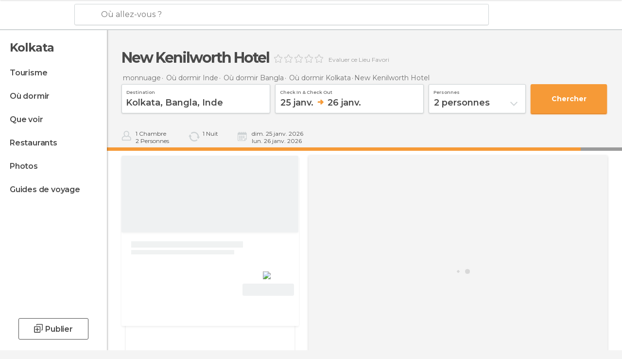

--- FILE ---
content_type: text/html; charset=UTF-8
request_url: https://www.monnuage.fr/point-d-interet/the-kenilworth-kolkata-a1574991
body_size: 42968
content:

 
 <!DOCTYPE html><!--[if lt IE 7]> <html class="no-js lt-ie9 lt-ie8 lt-ie7" lang="fr-FR"> <![endif]--><!--[if IE 7]> <html class="no-js lt-ie9 lt-ie8" lang="fr-FR"> <![endif]--><!--[if IE 8]> <html class="no-js lt-ie9" lang="fr-FR"> <![endif]--><!--[if gt IE 8]><!--><html class="no-js" lang="fr-FR"> <!--<![endif]--><head><meta charset="UTF-8"/><meta http-equiv="Content-Type" content="text/html; charset=UTF-8"/><meta http-equiv="X-UA-COMPATIBLE" content="IE=edge"/><meta name="viewport" content="width=device-width, minimum-scale=1.0, initial-scale=1.0"><title>New Kenilworth Hotel à Kolkata - Monnuage.fr</title><link rel="preconnect" crossorigin="anonymous" href="https://images.mnstatic.com"><link rel="preconnect" crossorigin="anonymous" href="https://assetscdn.mnstatic.com">
 
 <link rel="alternate" hreflang="es-ES" href="https://www.minube.com/rincon/the-kenilworth-kolkata-a1574991"/><link rel="alternate" hreflang="x-default" href="https://www.minube.com/rincon/the-kenilworth-kolkata-a1574991" /><link rel="alternate" hreflang="es-MX" href="https://www.minube.com.mx/rincon/the-kenilworth-kolkata-a1574991"/><link rel="alternate" hreflang="es-CO" href="https://www.minube.com.co/rincon/the-kenilworth-kolkata-a1574991"/><link rel="alternate" hreflang="es-AR" href="https://www.minube.com.ar/rincon/the-kenilworth-kolkata-a1574991"/><link rel="alternate" hreflang="it" href="https://www.minube.it/posto-preferito/the-kenilworth-kolkata-a1574991"/><link rel="alternate" hreflang="pt" href="https://www.minube.pt/sitio-preferido/the-kenilworth-kolkata-a1574991"/><link rel="alternate" hreflang="pt-BR" href="https://www.minube.com.br/sitio-preferido/the-kenilworth-kolkata-a1574991"/><link rel="alternate" hreflang="fr" href="https://www.monnuage.fr/point-d-interet/the-kenilworth-kolkata-a1574991"/><link rel="alternate" hreflang="en-US" href="https://www.minube.net/place/the-kenilworth-kolkata-a1574991"/><link rel="alternate" hreflang="en-GB" href="https://www.minube.co.uk/place/the-kenilworth-kolkata-a1574991"/><link rel="alternate" hreflang="es" href="https://www.minube.com/rincon/the-kenilworth-kolkata-a1574991"/><link rel="alternate" hreflang="en" href="https://www.minube.net/place/the-kenilworth-kolkata-a1574991"/><meta name="description" content="New Kenilworth Hotel à Kolkata: comparez les prix avec booking, trouvez des offres et réservez des chambres à la dernière minute"/><link rel="canonical" href="https://www.monnuage.fr/point-d-interet/the-kenilworth-kolkata-a1574991"/><meta name="keywords"
 content="New kenilworth hotel, kolkata, inde, hôtels, avis, expériences, réserver, offre, offres, photos, prix, chambres"/><meta name="robots" content="noindex,follow"/><link rel="apple-touch-icon" sizes="180x180" href="https://contentdelivery.mnstatic.com/1/favicon/apple-touch-icon.png"><link rel="icon" type="image/png" sizes="32x32" href="https://contentdelivery.mnstatic.com/1/favicon/favicon-32x32.png"><link rel="icon" type="image/png" sizes="16x16" href="https://contentdelivery.mnstatic.com/1/favicon/favicon-16x16.png"><link rel="shortcut icon" href="https://contentdelivery.mnstatic.com/1/favicon/favicon.ico"><link rel="manifest" href="/manifest.json"/><meta name="apple-mobile-web-app-title" content="minube" /><meta name="application-name" content="minube" /><meta name="msapplication-config" content="https://contentdelivery.mnstatic.com/1/favicon/browserconfig.xml" /><meta name="theme-color" content="#007A75"/><meta property="og:title" content="New Kenilworth Hotel"/><meta property="og:image" content="https://1.images.mnstatic.com/malasana/1200x630_fb.png?quality=70"/><meta property="og:site_name" content="Minube"/><meta property="og:type" content="website"/><meta name="twitter:card" content="summary"/><meta name="twitter:title" content="New Kenilworth Hotel"/><meta name="twitter:image:src" content="https://1.images.mnstatic.com/malasana/1200x630_fb.png?quality=70"/><meta name="twitter:site" content="@minube"/><meta name="twitter:domain" value="minube.com" /><meta property="al:ios:app_name" content="minube"><meta property="al:ios:app_store_id" content="440277010"><meta property="twitter:app:id:ipad" name="twitter:app:id:ipad" content="440277010"><meta property="twitter:app:id:iphone" name="twitter:app:id:iphone" content="440277010"><link rel="publisher" href="https://plus.google.com/u/0/+monnuage/posts"/><link rel="prefetch" href="https://www.minube.com/assets/css/min/production/src/layouts/users/login.css">
<link rel='preload' as='style' href='https://fonts.minube.com/avenir.css' onload='this.rel="stylesheet"'><link rel="stylesheet" type="text/css" href="https://fonts.minube.com/avenir.css" />
<link rel='preload' as='style' href='https://fonts.googleapis.com/css?family=Montserrat:400,600,700|Open+Sans:400,600,700&subset=latin-ext,latin-ext' onload='this.rel="stylesheet"'><link rel="stylesheet" type="text/css" href="https://fonts.googleapis.com/css?family=Montserrat:400,600,700|Open+Sans:400,600,700&amp;subset=latin-ext,latin-ext" />
<link rel='preload' as='style' href='https://assetscdn.mnstatic.com/css/zzjs-3040dc03dbcc56222bb958cce9521541.css'><link rel="stylesheet" type="text/css" href="https://assetscdn.mnstatic.com/css/zzjs-3040dc03dbcc56222bb958cce9521541.css" />



 
 
 
 
 
 
 
 
 
 
 
 </head><body>
 

 
 
 <header>
 
<div class="actionBar">
 
<div class="main border ">
 
<div class="logo">
 
 <a class="brand icon_base icon__color_logo_fr
"
 title="Monnuage"
 href="https://www.monnuage.fr/"
 ></a></div> 
 
<div id="mnHeaderFakeInput" class="mnHeaderFakeInput"
 onclick="Minube.services.HeaderUI.focusSearcherHeader();"><div class="mnHeaderFakeInput__box display_table"><div class="display_table_cell"><div class="mnHeaderFakeInput__text"><span>Où allez-vous ?</span></div></div></div></div><div id="mnHeaderRealInput" class="mnHeaderRealInput "
 style="display: none; opacity: 0;"><input id="mnHeaderSearcherInput" class="mnHeaderSearcherInput"
 type="text" placeholder="" autofocus/><ul id="mnHeaderSearcherResults" class="mnHeaderSearcherResults"></ul><div id="mnHeaderSearcherResultsBackground"
 class="mnHeaderSearcherResultsBackground"
 onclick="Minube.services.HeaderUI.blurSearcher();"></div><div id="mnHeaderSearcherIcon"
 class="icon sp_header_navigate icon--lensRealInput"></div><div class="close" onclick="Minube.services.HeaderUI.blurSearcher();"></div><span style="display:none;" id="gplus_button"
 data-gapiattached="true">Entrer avec Google Plus</span></div><div class="widgets">
 
<div id="mnHeaderOptionsMenu" class="mnHeaderOptionsMenu share" onclick="Minube.services.HeaderUI.initShareTooltip()"><div id="mnHeaderShareTop"><div class="share_icon"></div></div></div>
 
 
<div class="profile_avatar basic"></div> 
 
<div class="mnNavigateSandwich only-mobile activitySearch"><div class="mnNavigateSandwich__lines"></div></div></div></div></div>
 
<div id="navBarNavigation"><div class="navBar_action_container"><div class="navBar_brand_container">
 
 <a class="navBar_brand icon_base icon__color_logo_fr
"
 title="Monnuage"
 href="https://www.monnuage.fr/"
 ></a></div>
 
 <div id="navBarMenu" class="navTabs navBarMenu"><ul class="mover"><li class="navItem hotelOffer "
 data-section="hotelOffer"
 onclick="Minube.services.NavBar.navBarNavigation.goTo('resultsContainer','hotelOffer')">
 Offres
 </li>
 
 <li class="navItem review "
 data-section="review"
 onclick="Minube.services.NavBar.navBarNavigation.goTo('experiencesContainer','review')">
 Opinions
 </li>
 
 <li class="navItem about "
 data-section="about"
 onclick="Minube.services.NavBar.navBarNavigation.goTo('infoHotelPoi','about')">
 Info
 </li>
 
 <li class="navItem rooms "
 data-section="rooms"
 onclick="Minube.services.NavBar.navBarNavigation.goTo('transactionHotel','rooms')">
 Réserver
 </li>
 
 </ul></div><div class="actions"><div class="button">
 
<div class="buttonAction transaction small" id=""
 onclick="Minube.services.NavBar.navBarNavigation.launchSearch() "><div class="display_table"><div class="display_table_cell"><label>Réserver</label></div></div></div></div><div class="dates"></div></div></div></div>
 
 
 
 </header>
 
 <div class="fullWidth
 "><div class="leftMenu">
 
 <div id="mnNavigate" class="mnNavigate "><div class="mnNavigate__sectionsAction only-mobile"><div class="mnNavigate__section access"><span class="mnNavigate__sectionLink access" id="access_mobile_user" onclick="Minube.services.ProfileUI.openModalLogin(null, true)">Entrer</span></div><div class="section_profile"><div class="mnNavigate__section" onclick="Minube.services.UserSection.goTo('/', 'my_profile')"><span class="mnNavigate__sectionLink">Mon profil</span></div><div class="mnNavigate__section edit" onclick="Minube.services.UserSection.goTo('/editer/', 'edit')"><span class="mnNavigate__sectionLink">Editer mon profil</span></div><div class="mnNavigate__section" onclick="Minube.services.Registration.logout()"><span class="mnNavigate__sectionLink">Déconnexion</span></div><div class="mnNavigate__section"><span class="mnNavigate__sectionLink line"/></div></div><div class="mnNavigate__section share"><span class="mnNavigate__sectionLink share" onclick="Minube.services.HeaderUI.handlerShare()">Partager</span></div><div class="mnNavigate__section"><span class="mnNavigate__sectionLink addExperience" onclick="Minube.services.HeaderUI.headerOpenPoiUpload() ">Partager une expérience</span></div><div class="mnNavigate__section sep"><span class="mnNavigate__sectionLink line"/></div></div><div id="mnNavigate__sectionsBlock" class="mnNavigate__sectionsBlock"><nav role="navigation" class="mnNavigate__navigation"><ul id="mnNavigate__categoriesBlock" class="mnNavigate__categoriesBlock mnNavigate__tabContent active" data-section="categories">
 
 
 <li class="mnNavigate__location ">Kolkata</li>
 
 
 
<li class="mnNavigate__section all noCounter"><div class="mnNavigate__icon icon_base icon__all"></div><a class="mnNavigate__sectionLink" href="https://www.monnuage.fr/voyage/inde/bangla/kolkata" title="Voyages à Kolkata: Tourisme à Kolkata"> Tourisme </a>
 
 </li>
 
  
 
 
<li class="mnNavigate__section sleep noCounter"><div class="mnNavigate__icon icon_base icon__sleep"></div><a class="mnNavigate__sectionLink" href="https://www.monnuage.fr/logements/inde/bangla/kolkata" title="Lieux où dormir à Kolkata"> Où dormir </a>
 
 </li>
 
  
 
 
<li class="mnNavigate__section tosee noCounter"><div class="mnNavigate__icon icon_base icon__tosee"></div><a class="mnNavigate__sectionLink" href="https://www.monnuage.fr/a-voir/inde/bangla/kolkata" title="Que faire à Kolkata, que voir et que visiter"> Que voir </a>
 
 </li>
 
  
 
 
<li class="mnNavigate__section eat noCounter"><div class="mnNavigate__icon icon_base icon__eat"></div><a class="mnNavigate__sectionLink" href="https://www.monnuage.fr/meilleurs-restaurants/inde/bangla/kolkata" title="Restaurants à Kolkata : Déjeuner et dîner"> Restaurants </a>
 
 </li>
 
  
 
 
<li class="mnNavigate__section pic_gallery noCounter"><div class="mnNavigate__icon icon_base icon__pic_gallery"></div><a class="mnNavigate__sectionLink" href="https://www.monnuage.fr/photos-de/kolkata-c1727" title="Photos de Kolkata"> Photos </a>
 
 </li>
 
  
 
 
<li class="mnNavigate__section guides noCounter"><div class="mnNavigate__icon icon_base icon__guides"></div><a class="mnNavigate__sectionLink" href="https://www.monnuage.fr/guides/inde/bangla/kolkata" title="Guides de voyage Kolkata"> Guides de voyage </a>
 
 </li>
 
 
 
 </ul></nav></div><div class="buttonPublish">
 
<div class="buttonMain outline normal withIcon default"
 style=""
 onclick="Minube.services.HeaderUI.headerOpenPoiUpload() "
 ><div class="display_table"><div class="display_table_cell"><span class="icon icon_base ic_post_darkgray"></span><span class="text" style="">Publier</span></div></div></div></div></div>
 
 
 
 
 </div><div class="content withSidebar ">
 
 

 
 
 
 
 
 
<div class="hotelSearcher blockSidebar">
 
<div class="progressBar transactionHotel"><div class="progressBarFill"></div></div><div class="contentHotelSearcher"><div class="headerPlace">
 
<h1 itemprop="name" >New Kenilworth Hotel</h1>
 
<div class="ratingHeader"><div class="seoRating" data-rating="" data-poi-id="1574991" data-star-hover="0" data-star-selected="0">
 
 <div class="starsRating"><div data-rating="1" class="rating-poi-header-star active-star icon_base empty-star"></div><div data-rating="2" class="rating-poi-header-star active-star icon_base empty-star"></div><div data-rating="3" class="rating-poi-header-star active-star icon_base empty-star"></div><div data-rating="4" class="rating-poi-header-star active-star icon_base empty-star"></div><div data-rating="5" class="rating-poi-header-star active-star icon_base empty-star"></div></div>
 
<div class="ratingSideText"><div data-rating-text="Excellent" data-rating="5"></div><div data-rating-text="Très bien" data-rating="4"></div><div data-rating-text="Bien" data-rating="3"></div><div data-rating-text="Comme ci comme ça" data-rating="2"></div><div data-rating-text="Peu recommandable" data-rating="1"></div></div>
 
<div class="ratingTextDefault"><label class="rating_text_default">
 Evaluer ce Lieu Favori
 </label></div></div></div></div>
 
<div class="breadcrumb-box" itemscope itemtype="http://schema.org/BreadcrumbList"><ul><li itemprop="itemListElement" itemscope itemtype="http://schema.org/ListItem" ><a title="monnuage" href="https://www.monnuage.fr/"><b itemprop="name">monnuage</b></a><meta itemprop="position" content="1" /><meta itemprop="item" content="https://www.monnuage.fr/" /></li>
  <li itemprop="itemListElement" itemscope itemtype="http://schema.org/ListItem" ><a title="Logements en Inde: Dormir en Inde" href="https://www.monnuage.fr/logements/inde"><b itemprop="name">Où dormir Inde</b></a><meta itemprop="position" content="2" /><meta itemprop="item" content="https://www.monnuage.fr/logements/inde" /></li>
  <li itemprop="itemListElement" itemscope itemtype="http://schema.org/ListItem" ><a title="Logements à Bangla: Dormir à Bangla" href="https://www.monnuage.fr/logements/inde/bangla"><b itemprop="name">Où dormir Bangla</b></a><meta itemprop="position" content="3" /><meta itemprop="item" content="https://www.monnuage.fr/logements/inde/bangla" /></li>
  <li itemprop="itemListElement" itemscope itemtype="http://schema.org/ListItem" ><a title="Logements à Kolkata: Dormir à Kolkata" href="https://www.monnuage.fr/logements/inde/bangla/kolkata"><b itemprop="name">Où dormir Kolkata</b></a><meta itemprop="position" content="4" /><meta itemprop="item" content="https://www.monnuage.fr/logements/inde/bangla/kolkata" /></li><li class="last" ><span>New Kenilworth Hotel</span></li></ul></div>
 


  
<div class="searcherModule"><div class="searcherForm">
 
 <form id="meta-hotels"
 class=""
 data-id=""
 action="e.preventDefault();"
 onsubmit="return false;"><div class="input-group input_group"><div class="input-item searcher destinationSearcher transaction"
 id="destinationSearcher"><label class="label" for="destinationSearcherInput"> Destination </label><div class="iconSearch icon_base icon__glass"></div><div class="iconClose icon_base icon__close"></div><input class="input destinationSearcherInput " id="destinationSearcherInput"
 type="text"
 data-validation="required,length,strength" data-validation-length="min8" data-validation-strength="2"
 placeholder="Destination"
 value="Kolkata,&#x20;Bangla,&#x20;Inde"
 name="destination"><input class="input destinationSearcherInputHidden"
 id="destinationSearcherInputHidden" type="hidden"
 value="1727"
 name="destinationHidden"><ul id="destinationSearcherResults" class="destinationSearcherResults"></ul></div><div class="input-item datepicker dates transaction"
 ><div class="input dates" type="datepicker"
 id="dates_datepicker"
 data-validation="confirmation"
 onchange=""
 accept=""
 placeholder="Check in -- Check out"
 value=""
 name="dates"><label class="label"> Check in & Check out </label><div id="dates_datepicker_range"></div></div><input type="hidden" id="searcherBoxDatepickerInputIn"
 name="searcherBoxDatepickerInputIn"/><input type="hidden" id="searcherBoxDatepickerInputOut"
 name="searcherBoxDatepickerInputOut"/></div><div class="input-item dropdown_modal guest transaction transformToModal">
 
<div class="headerModalGray"><div class="total display_table"><div class="display_table_cell"> personnes </div></div><div class="ready" onclick="Minube.services.Filters.toggleModal('.dropdown_modal.guest'); Minube.services.MetaSearcher.launchSearchByButtonClick();"><div class="display_table"><div class="display_table_cell"> Envoyer</div></div></div></div><div class="input guest " type="dropdown_modal" id="guest"
 
 onchange=""
 accept=""
 placeholder="2 <label id='guest_text'>personnes</label>"
 value=""
 name="guest"><label class="label" for="guest"> personnes </label><div class="guest_data">
 2 <label id='guest_text'>personnes</label><span class="iconSelect"></span></div></div><ul id="optionsResults" class="optionsResults"><li data-value="1">1 <label id='guest_text'>personne</label></li><li data-value="2">2 <label id='guest_text'>personnes</label></li><li data-value="3">3 <label id='guest_text'>personnes</label></li><li data-value="4">4 <label id='guest_text'>personnes</label></li><li data-value="5">5 <label id='guest_text'>personnes</label></li><li data-value="6">6 <label id='guest_text'>personnes</label></li></ul><input id="HotelAdults" class="input HotelAdults" name="HotelAdults"
 type="hidden"
 value="2"/></div><div class="input-item hidden urlRedirectTab">
 
 <input class="input urlRedirectTab " type="hidden" id="urlRedirectTab"
 
 onchange=""
 accept=""
 placeholder=""
 value=""
 name="urlRedirectTab"
 /></div></div><div class="actions-group">
 
<div id="HotelSearcherButton"
 class="action_button transaction transaction"
 onclick="Minube.services.MetaSearcher.launchSearchByButtonClick()"><div class="display_table"><div class="display_table_cell"><span class="text">Chercher </span></div></div></div></div></form></div></div>
 
<div class="additionalInfo"><div class="module rooms"><span class="room"><label id="n_rooms_searcher">1</label>
 Chambre
 </span><span class="guest"><label id="n_guest_searcher">2</label>
 personnes
 </span></div><div class="module nights"><span><label id="n_nights_searcher">2</label>
 Nuit
 </span><span class="perNight">&nbsp;</span></div><div class="module dates"><span class="date-in-info"></span><span class="date-out-info"></span></div></div>
 
<div id="checkboxesHotelLayer"
 class="checkboxes_container only-desktop"></div><form id="hotel_transaction_form" name="hotel_transaction_form"
 method="post" action="/tking/go" target="_self"><input type="hidden" name="urlRedirectTab" id="urlRedirectTab"
 value=""/><input type="hidden" name="deeplink"
 id="hotel_transaction_form_deeplink" value=""/><input type="hidden" name="integration_type"
 id="hotel_transaction_form_integration_type"
 value=""/><input type="hidden" name="provider"
 id="hotel_transaction_form_provider" value=""/><input type="hidden" name="provider_real"
 id="hotel_transaction_form_provider_real" value=""/><input type="hidden" name="lang"
 id="hotel_transaction_form_lang"
 value="fr"/><input type="hidden" name="poi_id"
 id="hotel_transaction_form_poi_id" value=""/></form></div></div>
 
<div class="resultsContainer blockSidebar">
 
<div class="sortingResultsExtend" style="display: none"><div class="sortingResults transformToModal deactivated">
 
<div class="headerModalGray"><div class="total display_table"><div class="display_table_cell"> Trier </div></div><div class="ready" onclick="Minube.services.Filters.toggleModal('.sortingResults')"><div class="display_table"><div class="display_table_cell"> Envoyer</div></div></div></div>
 
 <div id="sortingTabs" class="navTabs sortingTabs"><ul class="mover"><li class="navItem active popularity "
 data-section="popularity"
 onclick="Minube.services.Filters.sortBy('popularity')">
 Recommandations
 <div class="icon"></div></li>
 
 <li class="navItem minRate "
 data-section="minRate"
 onclick="Minube.services.Filters.sortBy('minRate')">
 prix
 <div class="icon"></div></li>
 
 <li class="navItem rating "
 data-section="rating"
 onclick="Minube.services.Filters.sortBy('rating')">
 Catégorie
 <div class="icon"></div></li>
 
 <li class="navItem consumerRating "
 data-section="consumerRating"
 onclick="Minube.services.Filters.sortBy('consumerRating')">
 Évaluation des visiteurs
 <div class="icon"></div></li>
 
 </ul></div></div>
 
<div class="switchContainer" style="display: none"><div class="switchPrice"><input type="checkbox" value="0" id="switchPrice" name="check" /><label for="switchPrice"></label><span class="textSwitch off">
 OFF
 </span><span class="textSwitch on">
 ON
 </span></div><div class="textExplain">Voir le prix total</div></div></div><div class="mapAndResultsContainer"><div class="hotelsResultsContainer"><div class="poiResult">
 
<div class="hotelCardContainer detailOpen"><div class="hotelCard hotelDefault" 
 onmouseover="Minube.services.HotelCard.hotelCardOver()"><div class="hotelImage"></div><div class="hotelRibbon"></div><div class="hotelContent"><div class="hotelText"><div class="hotelTextContent"><div class="hotelName" onclick="Minube.services.HotelCard.getHotelDetail('','rooms','title');"></div><div class="hotelSubtitle" onclick="Minube.services.HotelCard.getHotelDetail('','rooms','subtitle');"></div><div class="hotelQuotes" onclick="Minube.services.HotelCard.getHotelDetail('','comments','quotes');"></div></div></div>
 
 
 <div style="display:none" class="hotelRates default"><div class="rate" onclick="" data-loop="1"><label class="name_provider">
 
 </label>
  <span class="" ><small></small><small>€</small></span><label class="features" data-loop="1"> 
</label></div><div class="rate" onclick="" data-loop="2"><label class="name_provider">
 
 </label>
  <span class="" ><small></small><small>€</small></span><label class="features" data-loop="2"> 
</label></div><div class="rate" onclick="" data-loop="3"><label class="name_provider">
 
 </label>
  <span class="" ><small></small><small>€</small></span><label class="features" data-loop="3"> 
</label></div><div class="rate" onclick="" data-loop="4"><label class="name_provider">
 
 </label>
  <span class="" ><small></small><small>€</small></span><label class="features" data-loop="4"> 
</label></div></div></div><div class="hotelFeaturedContent">
 
<div class="verticalDivider"><div class="dots"><span class="breaks top"></span><span class="breaks bottom"></span></div></div><div class="hotelFeaturedContainer">
 
<div class="hotelFirstRate default" data-poiId="" onclick=""><div class="availableRoomsContent">
 
 <div class="availableRooms"></div></div><div class="highestRate"></div><div style="display:none" class="totalRate " data-total_rate=""><small></small><small>€</small></div><div class="nameProvider"><img style="max-width: 110px" src="https://images.mnstatic.com/Tools/genericimages/providers_logo/booking.png"/></div><div class="cancellationFree"></div>
 
<div class="buttonAction transaction small" id=""
 onclick=" "><div class="display_table"><div class="display_table_cell"><label>Voir l&#039;offre</label></div></div></div></div></div></div></div><div class="detailContainer initOpen"
 data-id_hotel="" data-key_hotel=""><div class="detailWrapper"><div class="loadingContent"><div class="loading-data">
 
<div class="dotsSpinner show big"><div class="waiting_spinner"><div class="bounce1"></div><div class="bounce2"></div><div class="bounce3"></div></div><div class="label">En cours</div></div></div></div> </div>
 
<div class="closeCross" onclick="Minube.services.HotelCard.closeHotelDetail();"><div class="spin"><div class="icon icon_base"></div></div></div></div> </div></div><div class="poiResultDividerNearby">
 Des hôtels similaires que vous allez adorer
 </div>
 
<div class="resultsAndPaginationContainer"><div class="hotelsResultsList firstPagination">
 
<div class="hotelCardContainer "><div class="hotelCard hotelDefault" 
 onmouseover="Minube.services.HotelCard.hotelCardOver()"><div class="hotelImage"></div><div class="hotelRibbon"></div><div class="hotelContent"><div class="hotelText"><div class="hotelTextContent"><div class="hotelName" onclick="Minube.services.HotelCard.getHotelDetail('','rooms','title');"></div><div class="hotelSubtitle" onclick="Minube.services.HotelCard.getHotelDetail('','rooms','subtitle');"></div><div class="hotelQuotes" onclick="Minube.services.HotelCard.getHotelDetail('','comments','quotes');"></div></div></div>
 
 
 <div style="display:none" class="hotelRates default"><div class="rate" onclick="" data-loop="1"><label class="name_provider">
 
 </label>
  <span class="" ><small></small><small>€</small></span><label class="features" data-loop="1"> 
</label></div><div class="rate" onclick="" data-loop="2"><label class="name_provider">
 
 </label>
  <span class="" ><small></small><small>€</small></span><label class="features" data-loop="2"> 
</label></div><div class="rate" onclick="" data-loop="3"><label class="name_provider">
 
 </label>
  <span class="" ><small></small><small>€</small></span><label class="features" data-loop="3"> 
</label></div><div class="rate" onclick="" data-loop="4"><label class="name_provider">
 
 </label>
  <span class="" ><small></small><small>€</small></span><label class="features" data-loop="4"> 
</label></div></div></div><div class="hotelFeaturedContent">
 
<div class="verticalDivider"><div class="dots"><span class="breaks top"></span><span class="breaks bottom"></span></div></div><div class="hotelFeaturedContainer">
 
<div class="hotelFirstRate default" data-poiId="" onclick=""><div class="availableRoomsContent">
 
 <div class="availableRooms"></div></div><div class="highestRate"></div><div style="display:none" class="totalRate " data-total_rate=""><small></small><small>€</small></div><div class="nameProvider"><img style="max-width: 110px" src="https://images.mnstatic.com/Tools/genericimages/providers_logo/booking.png"/></div><div class="cancellationFree"></div>
 
<div class="buttonAction transaction small" id=""
 onclick=" "><div class="display_table"><div class="display_table_cell"><label>Voir l&#039;offre</label></div></div></div></div></div></div></div></div>
 
<div class="hotelCardContainer "><div class="hotelCard hotelDefault" 
 onmouseover="Minube.services.HotelCard.hotelCardOver()"><div class="hotelImage"></div><div class="hotelRibbon"></div><div class="hotelContent"><div class="hotelText"><div class="hotelTextContent"><div class="hotelName" onclick="Minube.services.HotelCard.getHotelDetail('','rooms','title');"></div><div class="hotelSubtitle" onclick="Minube.services.HotelCard.getHotelDetail('','rooms','subtitle');"></div><div class="hotelQuotes" onclick="Minube.services.HotelCard.getHotelDetail('','comments','quotes');"></div></div></div>
 
 
 <div style="display:none" class="hotelRates default"><div class="rate" onclick="" data-loop="1"><label class="name_provider">
 
 </label>
  <span class="" ><small></small><small>€</small></span><label class="features" data-loop="1"> 
</label></div><div class="rate" onclick="" data-loop="2"><label class="name_provider">
 
 </label>
  <span class="" ><small></small><small>€</small></span><label class="features" data-loop="2"> 
</label></div><div class="rate" onclick="" data-loop="3"><label class="name_provider">
 
 </label>
  <span class="" ><small></small><small>€</small></span><label class="features" data-loop="3"> 
</label></div><div class="rate" onclick="" data-loop="4"><label class="name_provider">
 
 </label>
  <span class="" ><small></small><small>€</small></span><label class="features" data-loop="4"> 
</label></div></div></div><div class="hotelFeaturedContent">
 
<div class="verticalDivider"><div class="dots"><span class="breaks top"></span><span class="breaks bottom"></span></div></div><div class="hotelFeaturedContainer">
 
<div class="hotelFirstRate default" data-poiId="" onclick=""><div class="availableRoomsContent">
 
 <div class="availableRooms"></div></div><div class="highestRate"></div><div style="display:none" class="totalRate " data-total_rate=""><small></small><small>€</small></div><div class="nameProvider"><img style="max-width: 110px" src="https://images.mnstatic.com/Tools/genericimages/providers_logo/booking.png"/></div><div class="cancellationFree"></div>
 
<div class="buttonAction transaction small" id=""
 onclick=" "><div class="display_table"><div class="display_table_cell"><label>Voir l&#039;offre</label></div></div></div></div></div></div></div></div>
 
<div class="hotelCardContainer "><div class="hotelCard hotelDefault" 
 onmouseover="Minube.services.HotelCard.hotelCardOver()"><div class="hotelImage"></div><div class="hotelRibbon"></div><div class="hotelContent"><div class="hotelText"><div class="hotelTextContent"><div class="hotelName" onclick="Minube.services.HotelCard.getHotelDetail('','rooms','title');"></div><div class="hotelSubtitle" onclick="Minube.services.HotelCard.getHotelDetail('','rooms','subtitle');"></div><div class="hotelQuotes" onclick="Minube.services.HotelCard.getHotelDetail('','comments','quotes');"></div></div></div>
 
 
 <div style="display:none" class="hotelRates default"><div class="rate" onclick="" data-loop="1"><label class="name_provider">
 
 </label>
  <span class="" ><small></small><small>€</small></span><label class="features" data-loop="1"> 
</label></div><div class="rate" onclick="" data-loop="2"><label class="name_provider">
 
 </label>
  <span class="" ><small></small><small>€</small></span><label class="features" data-loop="2"> 
</label></div><div class="rate" onclick="" data-loop="3"><label class="name_provider">
 
 </label>
  <span class="" ><small></small><small>€</small></span><label class="features" data-loop="3"> 
</label></div><div class="rate" onclick="" data-loop="4"><label class="name_provider">
 
 </label>
  <span class="" ><small></small><small>€</small></span><label class="features" data-loop="4"> 
</label></div></div></div><div class="hotelFeaturedContent">
 
<div class="verticalDivider"><div class="dots"><span class="breaks top"></span><span class="breaks bottom"></span></div></div><div class="hotelFeaturedContainer">
 
<div class="hotelFirstRate default" data-poiId="" onclick=""><div class="availableRoomsContent">
 
 <div class="availableRooms"></div></div><div class="highestRate"></div><div style="display:none" class="totalRate " data-total_rate=""><small></small><small>€</small></div><div class="nameProvider"><img style="max-width: 110px" src="https://images.mnstatic.com/Tools/genericimages/providers_logo/booking.png"/></div><div class="cancellationFree"></div>
 
<div class="buttonAction transaction small" id=""
 onclick=" "><div class="display_table"><div class="display_table_cell"><label>Voir l&#039;offre</label></div></div></div></div></div></div></div></div>
 
<div class="hotelCardContainer "><div class="hotelCard hotelDefault" 
 onmouseover="Minube.services.HotelCard.hotelCardOver()"><div class="hotelImage"></div><div class="hotelRibbon"></div><div class="hotelContent"><div class="hotelText"><div class="hotelTextContent"><div class="hotelName" onclick="Minube.services.HotelCard.getHotelDetail('','rooms','title');"></div><div class="hotelSubtitle" onclick="Minube.services.HotelCard.getHotelDetail('','rooms','subtitle');"></div><div class="hotelQuotes" onclick="Minube.services.HotelCard.getHotelDetail('','comments','quotes');"></div></div></div>
 
 
 <div style="display:none" class="hotelRates default"><div class="rate" onclick="" data-loop="1"><label class="name_provider">
 
 </label>
  <span class="" ><small></small><small>€</small></span><label class="features" data-loop="1"> 
</label></div><div class="rate" onclick="" data-loop="2"><label class="name_provider">
 
 </label>
  <span class="" ><small></small><small>€</small></span><label class="features" data-loop="2"> 
</label></div><div class="rate" onclick="" data-loop="3"><label class="name_provider">
 
 </label>
  <span class="" ><small></small><small>€</small></span><label class="features" data-loop="3"> 
</label></div><div class="rate" onclick="" data-loop="4"><label class="name_provider">
 
 </label>
  <span class="" ><small></small><small>€</small></span><label class="features" data-loop="4"> 
</label></div></div></div><div class="hotelFeaturedContent">
 
<div class="verticalDivider"><div class="dots"><span class="breaks top"></span><span class="breaks bottom"></span></div></div><div class="hotelFeaturedContainer">
 
<div class="hotelFirstRate default" data-poiId="" onclick=""><div class="availableRoomsContent">
 
 <div class="availableRooms"></div></div><div class="highestRate"></div><div style="display:none" class="totalRate " data-total_rate=""><small></small><small>€</small></div><div class="nameProvider"><img style="max-width: 110px" src="https://images.mnstatic.com/Tools/genericimages/providers_logo/booking.png"/></div><div class="cancellationFree"></div>
 
<div class="buttonAction transaction small" id=""
 onclick=" "><div class="display_table"><div class="display_table_cell"><label>Voir l&#039;offre</label></div></div></div></div></div></div></div></div></div></div></div>
 

<div id="hotelMap" class="filtersMap transformToModal"><div class="verticalAlign"><div class="verticalAlignContainer">
 
<div class="dotsSpinner show big"><div class="waiting_spinner"><div class="bounce1"></div><div class="bounce2"></div><div class="bounce3"></div></div></div></div></div></div></div></div>
 
 
 
 
 
 
 
 
 
 
 
 
 
 
 
 
 
 
 
 
 
 
<div class="poisRating"><div class="ratingTitle">
 Vous connaissez ?
 </div><div class="ratingPlacerPoi">
 

<div class="activeRating" data-rating="0" data-poi-id="1574991" data-star-hover="0" data-star-selected="0">
 
 <div class="starsRating"><div class="handAnimation"></div><div data-rating="1" class="starsRating active-star icon_base empty-star"></div><div data-rating="2" class="starsRating active-star icon_base empty-star"></div><div data-rating="3" class="starsRating active-star icon_base empty-star"></div><div data-rating="4" class="starsRating active-star icon_base empty-star"></div><div data-rating="5" class="starsRating active-star icon_base empty-star"></div></div>
 
<div class="ratingSideText"><div data-rating-text="Excellent" data-rating="5"></div><div data-rating-text="Très bien" data-rating="4"></div><div data-rating-text="Bien" data-rating="3"></div><div data-rating-text="Comme ci comme ça" data-rating="2"></div><div data-rating-text="Peu recommandable" data-rating="1"></div><span class="ratingTextDefault">Ajoutez votre opinion et vos photos et aidez les autres voyageurs à découvrir </span></div></div></div></div>
 
 
<div class="infoHotelPoi blockSidebar"><div class="containerSidebar fullWidthMobile">
 
<div class=" centered headerTitle"><div class="titleListEmpty"></div></div><div class="infoContent"><div class="dataHotel">
 
<div class="boxTwoColumns"><div class="titleBox">
 Infos sur l&#039;hôtel
 </div><div class="contentBox">
 
 
 <div class="boxModule twoColumns"><div class="text "
 >
 Check in 12:00 Check out 12:00
 </div><div class="subtitle">
 Horaire
 </div></div>
 
 <div class="boxModule twoColumns"><div class="text "
 >
 1-2, Little Russel Street
 </div><div class="subtitle">
 Adresse
 </div></div>
 
 
 
 
 
 <div class="boxModule oneColumn right"><div class="addNewQuestion"><div class="title">
 Souhaitez vous savoir plus à propos de ce lieu ?
 </div>
 
<div class="buttonAction accept standard" id=""
 onclick="Minube.services.QuestionsAnswers.openAddNewQuestion() "><div class="display_table"><div class="display_table_cell"><label>Posez une question</label></div></div></div></div><div class="qaAddQuestionContainer"></div></div></div></div></div><div class="reviewsHotel">
 
<div class="boxTwoColumns"><div class="titleBox">
 Notes
 </div><div class="contentBox">
 
<div class="dotsSpinner show big"><div class="waiting_spinner"><div class="bounce1"></div><div class="bounce2"></div><div class="bounce3"></div></div><div class="label">En cours</div></div></div></div></div>
 
<div class="linkAction reportError" onclick="Minube.services.PoiUI.reportExperience();" >
 Signaler ? pourquoi ?
</div></div></div></div>
 
<div class="transactionHotel blockSidebar"><div class="containerSidebar fullWidthMobile">
 
<div class=" centered headerTitle"><div class="titleList "><span><div class="title ">
 Choisissez votre chambre
 </div></span></div></div>
 
<div class="boxTwoColumns"><div class="titleBox"><div id="countdown" class="hidden">
 N&#039;attendez pas, ces offres expirent dans 5 minutes
 <div class="counter"></div></div></div><div class="contentBox"><div class="hotelRoomsPlacer">
 
<div class="dotsSpinner show big"><div class="waiting_spinner"><div class="bounce1"></div><div class="bounce2"></div><div class="bounce3"></div></div><div class="label">En cours</div></div></div>
 
<div class="linkAction " onclick="Minube.services.PoiMeta.toggleSeeAllTransaction()" >
 voir plus
</div></div></div></div></div>
 
 </div></div><footer>
 

 
<div class="footer_block block "><div class="menu inpage"><div class="container"><div class="container_footer_blocks">
 
<div class="exploreGrid inpage">
 
 
 <div class="exploreGridContainer inpage"><div class="container"><div class="exploreContent">
  
 <div class="modules expandMobile" id="module_subcategories_others" data-key="subcategories_others"><div class="categories expandMobile" onclick="Minube.services.Explore.expandCategories('subcategories_others');" id="category_subcategories_others"><label>Todas as categorias</label><div class="icon_arrow expandMobile" id="icon_arrow_subcategories_others"></div></div><div class="subcategories expandMobile" id="subcategory_subcategories_others">
   <a title="D&#039;intérêt touristique à Kolkata" href="https://www.monnuage.fr/categorie/dinteret-touristique-kolkata-c1727">D&#039;intérêt touristique à Kolkata</a>
 
   <a title="Eglises à Kolkata" href="https://www.monnuage.fr/categorie/eglises-kolkata-c1727">Eglises à Kolkata</a>
 
   <a title="Gares ferroviaires à Kolkata" href="https://www.monnuage.fr/categorie/gares-ferroviaires-kolkata-c1727">Gares ferroviaires à Kolkata</a>
 
   <a title="Gares routières à Kolkata" href="https://www.monnuage.fr/categorie/gares-routieres-kolkata-c1727">Gares routières à Kolkata</a>
 
   <a title="Jardins à Kolkata" href="https://www.monnuage.fr/categorie/jardins-kolkata-c1727">Jardins à Kolkata</a>
 
   <a title="Marchés aux puces à Kolkata" href="https://www.monnuage.fr/categorie/marches-aux-puces-kolkata-c1727">Marchés aux puces à Kolkata</a>
 
   <a title="Musées à Kolkata" href="https://www.monnuage.fr/categorie/musees-kolkata-c1727">Musées à Kolkata</a>
 
   <a title="Quartiers à Kolkata" href="https://www.monnuage.fr/categorie/quartiers-kolkata-c1727">Quartiers à Kolkata</a>
 
   <a title="Rues à Kolkata" href="https://www.monnuage.fr/categorie/rues-kolkata-c1727">Rues à Kolkata</a>
 
   <a title="Temples à Kolkata" href="https://www.monnuage.fr/categorie/temples-kolkata-c1727">Temples à Kolkata</a>
 
 </div><div class="shadow expandMobile" id="shadow_subcategories_others"></div></div>
  
 <div class="modules expandMobile" id="module_belongs_to" data-key="belongs_to"><div class="categories expandMobile" onclick="Minube.services.Explore.expandCategories('belongs_to');" id="category_belongs_to"><label>À propos de la destination</label><div class="icon_arrow expandMobile" id="icon_arrow_belongs_to"></div></div><div class="subcategories expandMobile" id="subcategory_belongs_to">
   <a title="Bangla" href="https://www.monnuage.fr/a-voir/inde">Bangla</a>
 
   <a title="Inde" href="https://www.monnuage.fr/a-voir/inde">Inde</a>
 
 </div><div class="shadow expandMobile" id="shadow_belongs_to"></div></div>
  
 <div class="modules expandMobile" id="module_misc_info" data-key="misc_info"><div class="categories expandMobile" onclick="Minube.services.Explore.expandCategories('misc_info');" id="category_misc_info"><label>Autres informations</label><div class="icon_arrow expandMobile" id="icon_arrow_misc_info"></div></div><div class="subcategories expandMobile" id="subcategory_misc_info">
   <a title="Dormir pas cher" href="https://www.monnuage.fr/logements">Dormir pas cher</a>
 
 </div><div class="shadow expandMobile" id="shadow_misc_info"></div></div></div></div></div></div></div></div></div>
 
 <div class="menu"><div class="container"><div class="container_footer_blocks">
 
 
 
 
<div class="footer_blocks"><ul id="footer_menu_group_minube"
 class="links"><li class="display_table title"
 onclick="Minube.services.FooterUI.toggleMenuSection('minube');"><span class="display_table_cell not-mobile"><img height="33" src="https://1.images.mnstatic.com/visualdestination_transactional/logo_monnuage_black_footer.png " alt="Monnuage"></span><span class="display_table_cell only-mobile">A PROPOS DE NOUS</span><div class="arrow_links_container"><div class="arrow_links"></div></div></li>
  <li class="display_table"><span class="display_table_cell"><a rel="noopener"
 title="Politique de cookies" href="https://www.monnuage.fr/cookies">Cookies
 </a></span></li>
  <li class="display_table"><span class="display_table_cell"><a rel="noopener"
 title="Politique de confidentialité" href="https://www.monnuage.fr/conditions">Politique de confidentialité
 </a></span></li>
  <li class="display_table"><span class="display_table_cell"><a rel="noopener"
 title="Conditions générales d&#039;utilisation" href="https://www.monnuage.fr/conditions-utilisation">Conditions générales d&#039;utilisation
 </a></span></li></ul></div>
 
<div class="footer_blocks"><ul id="footer_menu_group_inspirate"
 class="links"><li class="display_table title"
 onclick="Minube.services.FooterUI.toggleMenuSection('inspirate');"><span class="display_table_cell not-mobile">INSPIREZ-VOUS ET PLANIFIEZ</span><span class="display_table_cell only-mobile">INSPIREZ-VOUS ET PLANIFIEZ</span><div class="arrow_links_container"><div class="arrow_links"></div></div></li><li class="display_table"><span class="display_table_cell"><a rel="noopener"
 title="footer@item_discovertips_title" href="footer@item_discovertips_url">footer@item_discovertips_anchor
 </a></span></li>
  <li class="display_table"><span class="display_table_cell"><a rel="noopener"
 target="_blank" title="monnuage Android app" href="https://play.google.com/store/apps/details?id=com.minube.app">monnuage Android app
 </a></span></li></ul></div>
 
<div class="footer_blocks"><ul id="footer_menu_group_tourism"
 class="links"><li class="display_table title"
 onclick="Minube.services.FooterUI.toggleMenuSection('tourism');"><span class="display_table_cell not-mobile">TOURISME</span><span class="display_table_cell only-mobile">TOURISME</span><div class="arrow_links_container"><div class="arrow_links"></div></div></li>
  <li class="display_table"><span class="display_table_cell"><a rel="noopener"
 title="Contacter monnuage" href="https://www.monnuage.fr/contact">Contact
 </a></span></li>
  <li class="display_table"><span class="display_table_cell"><a rel="noopener"
 title="Presse" href="https://www.monnuage.fr/zone-presse">Presse
 </a></span></li></ul></div>
 
 
<div class="social"><div><div><div class="social_btn not-mobile"><div class="google_like"></div><div class="facebook_like"></div></div>
 
<div class="copyright"><div class="social_icons"><div><a title="Facebook" rel="noreferrer" href="https://www.facebook.com/MonNuage"
 target="_blank"
 class="facebook icon"></a></div><div><a title="Twitter" rel="noreferrer" href="https://twitter.com/MonNuage"
 target="_blank"
 class="twitter icon"></a></div><div><a title="Vimeo" rel="noreferrer" href="https://vimeo.com/monnuage"
 target="_blank"
 class="vimeo icon"></a></div><div><a title="Youtube" rel="noreferrer" href="https://www.youtube.com/MonNuageFR"
 target="_blank"
 class="youtube icon"></a></div></div><div class="nextGen only-mobile"><img class="logo1 logosNextGenMobile"
 src="https://images.mnstatic.com/Tools/genericimages/c3395c0776eff7d7e78c8b5f20c9f903616e0959a1bc575855c7dd12c5d93cef.png?saturation=-100&height=35"><img class="logo2 logosNextGenMobile"
 src="https://images.mnstatic.com/Tools/genericimages/b67726ddb50357efb5c6db77d1b394deac7787e516ffe0a8eeec2e8f6fe2a3e8.png?saturation=-100&height=33"><img class="logo3 logosNextGenMobile"
 src="https://images.mnstatic.com/Tools/genericimages/1b7e20d28f40dbbf508dc7aed0362b4f16f7a472382dc6cf9948bbbf49db322a.png?saturation=-100&height=35"></div><div class="text not-mobile">
 &copy; MonNuage 2007- <br />le réseau social des voyageurs
 </div><div class="text only-mobile">
 © monnuage 2007-, le réseau social de voyageurs
 </div></div></div></div><div class="footer_blocks nextGen not-mobile"><ul id="footer_menu_group_logos"
 class="links"><li class="display_table"><img class="logo1"
 src="https://images.mnstatic.com/Tools/genericimages/c3395c0776eff7d7e78c8b5f20c9f903616e0959a1bc575855c7dd12c5d93cef.png?saturation=-100&height=35"></li><li class="display_table"><img class="logo2"
 src="https://images.mnstatic.com/Tools/genericimages/b67726ddb50357efb5c6db77d1b394deac7787e516ffe0a8eeec2e8f6fe2a3e8.png?saturation=-100&height=33"></li><li class="display_table"><img class="logo3"
 src="https://images.mnstatic.com/Tools/genericimages/1b7e20d28f40dbbf508dc7aed0362b4f16f7a472382dc6cf9948bbbf49db322a.png?saturation=-100&height=35"></li></div></div></div></div></div>
 
</div>
 
 <div id="notificationAlertMobile" class="notificationAlertMobile hide only-mobile"><div class="notificationItem" onclick="Minube.services.ProfileUI.openModalLogin(null, true)"><span class="advisorText"></span></div></div><div class="profileBlock"><div class="overlayLateralPanelProfile"><div class="overlayLayer"></div><div class="overlayContent"><div class="textOverlayProfile"><div class="titleOverlayProfile overlayTitle"></div><div class="subtitleOverlayProfile overlaySubtitle"></div><div class="contestImages"></div></div><div class="featureList overlayFeatureList"></div></div></div><div class="lateralPanelProfile lateralPanel_animation"><div class="overlayInsideLateralPanel default"></div><div class="closeLateralPanel" onclick="Minube.services.ProfileUI.closeLateralPanel()"><svg viewBox="0 0 12 20"><use xlink:href="#ic_next_profile"/></svg></div><div class="closeLateralPanelMobile" onclick="Minube.services.ProfileUI.closeLateralPanel()"><svg viewBox="0 0 14 14"><use xlink:href="#ic_close_panel_mobile"></use></svg></div><div class="requestedContent"></div></div><div class="confirmationContainer default display_table"><div class="confirmationOverlay"></div><div class="confirmationContent display_table_cell"><div class="contentWhiteForMobile"><div class="confirmationText"></div><div class="confirmationButtons"><div class="buttonNOK"><div class="display_table"><div class="display_table_cell text"></div></div></div><div class="buttonOK"><div class="display_table"><div class="display_table_cell text"></div></div></div></div></div></div></div></div><script type="application/ld+json">
 {"@context":"http:\/\/schema.org","@type":"LocalBusiness","sameAs":"https:\/\/www.monnuage.fr\/point-d-interet\/the-kenilworth-kolkata-a1574991","name":"New Kenilworth Hotel","telephone":"","address":{"@type":"PostalAddress","streetAddress":"1-2, Little Russel Street","addressLocality":"Kolkata","postalCode":"700071","addressCountry":{"@type":"Country","name":"Inde"}},"geo":{"@type":"GeoCoordinates","latitude":"88.366600","longitude":"22.533300"},"review":{"@type":"Review","inLanguage":"fr","description":"","datePublished":"2026-01-21","url":"https:\/\/www.monnuage.fr\/point-d-interet\/the-kenilworth-kolkata-a1574991","publisher":{"@type":"Organization","name":"Monnuage","sameAs":"https:\/\/www.monnuage.fr\/","logo":{"@type":"ImageObject","url":"https:\/\/www.minube.com\/assets\/svg\/logo\/icon_minube_sidebar.svg"}},"itemReviewed":{"@type":"Place","name":"New Kenilworth Hotel"},"author":{"@type":"Organization","name":"Monnuage"}}}
 </script></footer>
 


 
 <script></script><script>var __minubeRegister = { 'regAsap':[], 'regOnReady':[] ,'regOnLoad': [],'regOnPostLoad': [] };
                __minubeRegister.regAsap.push({'name':'','mode':'initialize','callback':function(){
                    $( document ).ready(function() { (new Image()).src = 'https://www.monnuage.fr/tking/ajax_track_stats?t=raw_views@1aee921ab598b4f87134a06dae8700871750b004,1768999433,true,view,0,1444,1727,1574991,web,fr'; });
                }});
            
                                __minubeRegister.regAsap.push({'name':'SessionPageViews','mode':'service','callback':function(){
                                    return new SessionPageViewsClass({"session":{"cookieDomain":".monnuage.fr","location":{"level":"c","city_id":"1727","zone_id":"1444","country_id":"95"},"tribes":[{"id":"85","name":"medium","categoryId":"4","categoryType":"hotel_rating"}]}});
                                }});
                                __minubeRegister.regOnReady.push({'name':'PoiUI','mode':'service','callback':function(){
                                    return new PoiUIClass({"poiId":"1574991","poiName":"New Kenilworth Hotel","poiAddress":"1-2, Little Russel Street","poiEmail":"","poiLat":"88.366600","poiLong":"22.533300","poiUrl":"https:\/\/www.monnuage.fr\/point-d-interet\/the-kenilworth-kolkata-a1574991","showModalPoi":"poi","categoryGroup":"sleep_all","cookieDomain":".monnuage.fr","streetViewApiKey":"AIzaSyCgrpsvGyqCezGOlD565JwDxkHEjXtzpeY","refererGoBackUrl":"https:\/\/www.monnuage.fr\/voyage\/inde\/bangla\/kolkata","refererGoBackText":"Tout voir sur Kolkata","shareViaTwitter":"monnuage","socialConnectorData":{"facebook":{"app_id":385066224904733},"google_cookie_policy":"https:\/\/monnuage.fr"}});
                                }});
                                __minubeRegister.regOnReady.push({'name':'TooltipUI','mode':'service','callback':function(){
                                    return new TooltipUIClass();
                                }});
                                __minubeRegister.regOnReady.push({'name':'SliderGallery','mode':'service','callback':function(){
                                    return new SliderGalleryClass({"resources":{"desktopJsUrl":"https:\/\/contentdelivery.mnstatic.com\/11bbc82e01fac0b6c9d075aa77c8f32a\/js\/classes\/partials\/slider\/gallery\/desktop.js","desktopCssUrl":"https:\/\/contentdelivery.mnstatic.com\/9948933b114464e90f5f64e76254f27d\/css\/min\/production\/src\/partials\/slider\/gallery\/desktop.css","mobileJsUrl":"https:\/\/contentdelivery.mnstatic.com\/eb189fdf5557a2a7658dc22a6a2fdfc1\/js\/classes\/partials\/slider\/gallery\/mobile.js","mobileCssUrl":"https:\/\/contentdelivery.mnstatic.com\/b9a6b77e3793c8eafa2a535dd6ec7c23\/css\/min\/production\/src\/partials\/slider\/gallery\/mobile.css"},"data":{"poiId":"1574991","locationId":"1727","locationName":"Kolkata","locationLevel":"c","cityId":"1727","zoneId":"1444","countryId":"95","totalPictures":null,"firstPictureId":null,"modalWithDots":"    \n\n<div class=\"modalContainer gallery_modal\">\n            <div class=\"overlayer\" onclick=\"Minube.services.SliderGallery.closeGallery();\"><\/div>\n                \n\n<div class=\"dotsSpinner  \">\n    <div class=\"waiting_spinner\">\n        <div class=\"bounce1\"><\/div>\n        <div class=\"bounce2\"><\/div>\n        <div class=\"bounce3\"><\/div>\n    <\/div>\n     <\/div>\n        <div class=\"modalContent\">\n                    \n\n<div class=\"closeCross\" onclick=\"Minube.services.SliderGallery.closeGallery();\">\n    <div class=\"spin\">\n        <div class=\"icon icon_base\"><\/div>\n    <\/div>\n<\/div>\n                            <\/div>\n<\/div>\n"}});
                                }});
                                __minubeRegister.regOnLoad.push({'name':'HeaderUI','mode':'service','callback':function(){
                                    return new HeaderUIClass(null, null, {"destinationSearcherLimit":6,"mainDomain":"https:\/\/www.monnuage.fr\/","redirectLang":"fr","cookieDomain":".monnuage.fr","dataForAdmin":{"poi":{"id":"1574991","tip_id":null,"id_es":"1574991","id_it":"1574991","id_pt":"1574991","id_en":"1574991","id_fr":"1574991","id_de":"1574991","real_id":"1574991","city_id":"1727","zone_id":"1444","country_id":"95","status":"0","duplicate_of":null,"name":"New Kenilworth Hotel","name_es":"New Kenilworth Hotel","name_it":"New Kenilworth Hotel","name_pt":"New Kenilworth Hotel","name_en":"New Kenilworth Hotel","name_fr":"New Kenilworth Hotel","name_de":"New Kenilworth Hotel","email":"","subcategory_id":"68","category_id":"17","extracategory_id":"-1","category_group":"sleep_hotels","post_time":"2012-12-20 15:04:32","address":"1-2, Little Russel Street","zip_code":"700071","telephone":null,"website":"","view_map_zoom":null,"special_score":"1","base_uri":"the-kenilworth-kolkata","base_uri_es":"the-kenilworth-kolkata","base_uri_it":"the-kenilworth-kolkata","base_uri_pt":"the-kenilworth-kolkata","base_uri_en":"the-kenilworth-kolkata","base_uri_fr":"the-kenilworth-kolkata","base_uri_de":"the-kenilworth-kolkata","selection":"0","starred":"0","experiences_count":"0","votes":false,"vote_average":false,"created_by":"1","schedule":"{\"type\":\"checkInOut\",\"data\":{\"checkin\":\"12:00\",\"checkout\":\"12:00\"}}","pictures_count":"0","videos_count":"0","videos_count_hq":"0","comments_es":"0","comments_it":"0","comments_pt":"0","comments_en":"0","comments_fr":"0","comments_de":"0"},"location":{"Level":"c","LevelTxt":"City","SectionKey":"poi","City":{"id":"1727","name":"Kolkata","translated":"0","new_name":"","iso2":null,"url_name":null,"hotel_counter":"82"},"Zone":{"id":"1444","name":"Bangla","translated":"0","new_name":"","iso2":null,"url_name":false},"Country":{"id":"95","name":"Inde","translated":"0","new_name":"","iso2":null,"url_name":false},"Counters":{"location":{"id":"1727","level":"c"},"pictures":"604","tips":"6","categories":{"tosee":53,"eat":9,"todo":0,"sleep":79,"all":141,"activities":0},"all":141,"tosee_categories":{"81":"7","10":"5","77":"5","121":"3","136":"3","11":"2","14":"2","78":"2","129":"2","143":"2","7":"1","13":"1","15":"1","19":"1","22":"1","24":"1","25":"1","26":"1","27":"1","40":"1","65":"1","75":"1","83":"1","87":"1","102":"1","110":"1","112":"1","115":"1","116":"1","120":"1"},"eat_categories":{"29":"9","43":"0"},"todo_categories":{"1":"0","2":"0"},"sleep_categories":{"sleep_hotels":58,"sleep_hostals":16,"sleep_apartments":2,"sleep_pension":2,"sleep_aparthotels":1}},"Links":{"all":"https:\/\/www.monnuage.fr\/voyage\/inde\/bangla\/kolkata","tosee":"https:\/\/www.monnuage.fr\/a-voir\/inde\/bangla\/kolkata","eat":"https:\/\/www.monnuage.fr\/meilleurs-restaurants\/inde\/bangla\/kolkata","sleep_all":"https:\/\/www.monnuage.fr\/logements\/inde\/bangla\/kolkata"}}},"poiData":{"activities":null,"poi":{"id":"1574991","tip_id":null,"id_es":"1574991","id_it":"1574991","id_pt":"1574991","id_en":"1574991","id_fr":"1574991","id_de":"1574991","real_id":"1574991","city_id":"1727","zone_id":"1444","country_id":"95","status":"0","duplicate_of":null,"name":"New Kenilworth Hotel","name_es":"New Kenilworth Hotel","name_it":"New Kenilworth Hotel","name_pt":"New Kenilworth Hotel","name_en":"New Kenilworth Hotel","name_fr":"New Kenilworth Hotel","name_de":"New Kenilworth Hotel","email":"","subcategory_id":"68","category_id":"17","extracategory_id":"-1","category_group":"sleep_hotels","post_time":"2012-12-20 15:04:32","address":"1-2, Little Russel Street","zip_code":"700071","telephone":null,"website":"","view_map_zoom":null,"special_score":"1","base_uri":"the-kenilworth-kolkata","base_uri_es":"the-kenilworth-kolkata","base_uri_it":"the-kenilworth-kolkata","base_uri_pt":"the-kenilworth-kolkata","base_uri_en":"the-kenilworth-kolkata","base_uri_fr":"the-kenilworth-kolkata","base_uri_de":"the-kenilworth-kolkata","selection":"0","starred":"0","experiences_count":"0","votes":false,"vote_average":false,"created_by":"1","schedule":"{\"type\":\"checkInOut\",\"data\":{\"checkin\":\"12:00\",\"checkout\":\"12:00\"}}","pictures_count":"0","videos_count":"0","videos_count_hq":"0","comments_es":"0","comments_it":"0","comments_pt":"0","comments_en":"0","comments_fr":"0","comments_de":"0"},"subcategory":{"id":"68","name":"H\u00f4tels","owner_flag":"1"},"category":{"id":"17","name":"Autres"},"extracategory":null,"geocode":{"id":"3456751","latitude":"88.366600","longitude":"22.533300","distance":null},"city":{"id":"1727","name":"Kolkata","translated":"0","new_name":"","iso2":null,"url_name":null,"hotel_counter":"82"},"zone":{"id":"1444","name":"Bangla","translated":"0","new_name":"","iso2":null,"url_name":false},"country":{"id":"95","name":"Inde","translated":"0","new_name":"","iso2":null,"url_name":false},"geocode_city":{"id":"4372","latitude":"22.664740","longitude":"88.360970","distance":null},"comments":{"comments":[],"total":"0","totalByLang":"0","real_comments":0,"commentsToTranslate":[],"hiddenComments":[]},"pictures":{"total":"0","pictures":[]},"hoteltag":{"rating":"4","company":"Unirez","id_company":"1356"},"hotel":{"id":"1574991","name":"New Kenilworth Hotel","booking_id":"280269","min_price":0.05,"fixed_price":0,"currency":"INR","rating":"4","opinion_count":"89","opinion_score":"86","unavaible":null,"booking_url":"https:\/\/sp.booking.com\/hotel\/in\/new-kenilworth.html","opinion_desc":"BIEN","Opinions":[{"Opinion":{"id":"1","name":"Situation","value":"86"}},{"Opinion":{"id":"2","name":"Confort et personnel","value":"87"}},{"Opinion":{"id":"3","name":"Chambre et propret\u00e9","value":"89"}},{"Opinion":{"id":"5","name":"Rapport qualit\u00e9\/prix","value":"79"}},{"Opinion":{"id":"6","name":"\u00c9quipements","value":"84"}}],"Providers":[{"Provider":{"name":"Booking","id":"280269","url":"https:\/\/www.booking.com\/hotel\/in\/new-kenilworth.html","opinion_count":"40"}},{"Provider":{"name":"Zoover","id":"244858","url":"http:\/\/www.zoover.es\/accommodation\/testimonials.aspx?accommodationId=244858","opinion_count":"1"}}],"Pictures":[{"Picture":{"id":"6125487","hashcode":"f86b71b54ba7c22f0ae7d2be8f8a82fd","width":"602","height":"451","vertical":"0","starred":"0"}},{"Picture":{"id":"6125489","hashcode":"5a16e367ced40325a0fe1c2ee5771072","width":"600","height":"356","vertical":"0","starred":"0"}},{"Picture":{"id":"6125490","hashcode":"dce373875009d5f1e9ebd9c676fbb4e2","width":"600","height":"444","vertical":"0","starred":"0"}},{"Picture":{"id":"6125491","hashcode":"c7377dac8811f4706dcd15299a939ee1","width":"600","height":"342","vertical":"0","starred":"0"}},{"Picture":{"id":"6125494","hashcode":"061d0105b3ea2036dee568f6d35ea926","width":"602","height":"452","vertical":"0","starred":"0"}},{"Picture":{"id":"6125495","hashcode":"5126028c299f28c94c747a6d0430bcbf","width":"602","height":"392","vertical":"0","starred":"0"}},{"Picture":{"id":"6125496","hashcode":"b832e7eb0f1b8594b266227eb3edb2b9","width":"600","height":"438","vertical":"0","starred":"0"}},{"Picture":{"id":"6125497","hashcode":"3bcbbcc77cacad94ff1292fa52542979","width":"602","height":"402","vertical":"0","starred":"0"}},{"Picture":{"id":"6125498","hashcode":"3931c7a66fc1e351cbf29f49b4952669","width":"602","height":"402","vertical":"0","starred":"0"}},{"Picture":{"id":"6125499","hashcode":"da2d825fcf7562a5f1c599ce3b55ced7","width":"602","height":"402","vertical":"0","starred":"0"}},{"Picture":{"id":"6125500","hashcode":"0c7a3e78c2fc3178a8089a119bb1b74d","width":"602","height":"402","vertical":"0","starred":"0"}},{"Picture":{"id":"6125501","hashcode":"d6dd03f8e1a2a7bc3cbfd8b38db598fc","width":"602","height":"394","vertical":"0","starred":"0"}},{"Picture":{"id":"6125502","hashcode":"9c264e0830498bb123fc5246608d4763","width":"602","height":"451","vertical":"0","starred":"0"}},{"Picture":{"id":"6125503","hashcode":"a7fdf29fefe326577f8c9e892a90e371","width":"602","height":"437","vertical":"0","starred":"0"}},{"Picture":{"id":"6125504","hashcode":"0b1d52e063a4fe82439e2ce9e79cae1e","width":"602","height":"439","vertical":"0","starred":"0"}},{"Picture":{"id":"6125505","hashcode":"79bcb3f815a84cc32919d43f15cbd62b","width":"602","height":"451","vertical":"0","starred":"0"}},{"Picture":{"id":"6125506","hashcode":"11b7f0851374d664468a3fadc8222b3a","width":"602","height":"402","vertical":"0","starred":"0"}},{"Picture":{"id":"6125507","hashcode":"1fed3cf34bcaea5dd486fc4e394b1759","width":"602","height":"588","vertical":"0","starred":"0"}},{"Picture":{"id":"6125508","hashcode":"451c6569adb1a14b85265401a2ca4a36","width":"602","height":"403","vertical":"0","starred":"0"}},{"Picture":{"id":"6125509","hashcode":"70f0441c274a115b46aa437b9107d4c9","width":"600","height":"401","vertical":"0","starred":"0"}},{"Picture":{"id":"6125511","hashcode":"7198af53da802ade129546a300dd4dcf","width":"600","height":"382","vertical":"0","starred":"0"}},{"Picture":{"id":"6125512","hashcode":"943d7eda5e99fb2b4681fba6bea046f5","width":"600","height":"410","vertical":"0","starred":"0"}},{"Picture":{"id":"6125513","hashcode":"abab17812183108f7fba673771457fa6","width":"600","height":"372","vertical":"0","starred":"0"}},{"Picture":{"id":"6125516","hashcode":"afb2093e2e1cc4b5c8aa076e8bd702be","width":"600","height":"401","vertical":"0","starred":"0"}},{"Picture":{"id":"6125517","hashcode":"ba7aa6cd77e7f1c27f7298d048958ef5","width":"600","height":"437","vertical":"0","starred":"0"}},{"Picture":{"id":"6125518","hashcode":"a8387c49a934e4c21b71c5edc89224cb","width":"600","height":"401","vertical":"0","starred":"0"}},{"Picture":{"id":"6125519","hashcode":"e3ab7e5cc1156734020796aa4c0c1e8f","width":"600","height":"363","vertical":"0","starred":"0"}},{"Picture":{"id":"9304837","hashcode":"c80adbe9bbf26e9d6b7b4aad725f4030","width":"600","height":"450","vertical":"0","starred":"0"}},{"Picture":{"id":"9304840","hashcode":"0ef4561604aa1d9f9dda4629afee7040","width":"600","height":"450","vertical":"0","starred":"0"}},{"Picture":{"id":"9304841","hashcode":"2c7e11c2a8c0a2fb8d67c601315c714a","width":"600","height":"450","vertical":"0","starred":"0"}},{"Picture":{"id":"9304844","hashcode":"88c5634ccf06c12631f25c7ed7b01aec","width":"600","height":"450","vertical":"0","starred":"0"}},{"Picture":{"id":"9304848","hashcode":"055cbec8302c3d20be206b586fd4c063","width":"600","height":"450","vertical":"0","starred":"0"}},{"Picture":{"id":"9304851","hashcode":"e192af745f78259116d8cb3030447821","width":"600","height":"450","vertical":"0","starred":"0"}},{"Picture":{"id":"9304853","hashcode":"799ea27d3c35a4c38fddefa06fa33c46","width":"450","height":"600","vertical":"1","starred":"0"}},{"Picture":{"id":"9304857","hashcode":"6ec169972b2a0269cbec045d30f96efe","width":"600","height":"450","vertical":"0","starred":"0"}},{"Picture":{"id":"9304861","hashcode":"9f19535508ab2d2891b12a9c94dda297","width":"450","height":"600","vertical":"1","starred":"0"}},{"Picture":{"id":"9304865","hashcode":"9bd72fa01fc689c21d55b36262727392","width":"600","height":"450","vertical":"0","starred":"0"}},{"Picture":{"id":"9304869","hashcode":"398cf93b695ba0dd830759a01eb7703f","width":"450","height":"600","vertical":"1","starred":"0"}},{"Picture":{"id":"9304873","hashcode":"72c81cc67c08d2c94ffb6d9642059400","width":"600","height":"450","vertical":"0","starred":"0"}},{"Picture":{"id":"9304876","hashcode":"2e764f7f5400fbf5feb7596f0734fe0a","width":"600","height":"450","vertical":"0","starred":"0"}},{"Picture":{"id":"9304880","hashcode":"fc9a61a1bb7015077ded362dcec77adc","width":"600","height":"450","vertical":"0","starred":"0"}},{"Picture":{"id":"9304884","hashcode":"15d3e3f8c8bd748a3542f071802f09c9","width":"600","height":"450","vertical":"0","starred":"0"}},{"Picture":{"id":"9304888","hashcode":"1c9c129031e79127f73e157aa353b735","width":"600","height":"450","vertical":"0","starred":"0"}},{"Picture":{"id":"9304893","hashcode":"056829aa34f32e3dab94c8f3f1b3f3c9","width":"600","height":"450","vertical":"0","starred":"0"}},{"Picture":{"id":"9304897","hashcode":"7745e20624423077d8389490e3577fac","width":"600","height":"450","vertical":"0","starred":"0"}},{"Picture":{"id":"9304900","hashcode":"7d6b4f71131127c078faae13ae3319c0","width":"600","height":"450","vertical":"0","starred":"0"}},{"Picture":{"id":"9304904","hashcode":"f771744ed26c4a8929e9142734d79e52","width":"600","height":"450","vertical":"0","starred":"0"}},{"Picture":{"id":"9304907","hashcode":"a5ed3bbcce6f29609f6a5ce6b0931662","width":"450","height":"600","vertical":"1","starred":"0"}},{"Picture":{"id":"9304910","hashcode":"bd3c2938360286cdd385a4e767d99c6b","width":"600","height":"450","vertical":"0","starred":"0"}},{"Picture":{"id":"9304913","hashcode":"1632cba7427dd0ef5732b3bc6ffafabd","width":"600","height":"450","vertical":"0","starred":"0"}},{"Picture":{"id":"9304917","hashcode":"39a244ea79841e1cac7d11295058c81c","width":"600","height":"450","vertical":"0","starred":"0"}},{"Picture":{"id":"9304920","hashcode":"89f4d4a3e7f98b8e87b1892ddc8ffe95","width":"600","height":"450","vertical":"0","starred":"0"}},{"Picture":{"id":"9304925","hashcode":"870dd8d4a67a714ae3019b431ddfad92","width":"600","height":"450","vertical":"0","starred":"0"}},{"Picture":{"id":"9304929","hashcode":"4755bffbffa740c3c842be5b4b70da5b","width":"600","height":"450","vertical":"0","starred":"0"}}],"Amenities":[{"Amenity":{"name":"Ascenseur","value":"1","group":"Equipements de l'h\u00f4tel","mn_icon_group":null}},{"Amenity":{"name":"Location de voitures","value":"1","group":"Equipements de l'h\u00f4tel","mn_icon_group":null}},{"Amenity":{"name":"Wi-Fi","value":"1","group":"Equipements de l'h\u00f4tel","mn_icon_group":null}},{"Amenity":{"name":"Interdiction de fumer","value":"1","group":"Equipements de l'h\u00f4tel","mn_icon_group":null}},{"Amenity":{"name":"Menus r\u00e9gime (sur demande)","value":"1","group":"Equipements de l'h\u00f4tel","mn_icon_group":null}},{"Amenity":{"name":"Restaurant","value":"1","group":"Equipements de l'h\u00f4tel","mn_icon_group":null}},{"Amenity":{"name":"Service d'\u00e9tages","value":"1","group":"Equipements de l'h\u00f4tel","mn_icon_group":null}},{"Amenity":{"name":"Information touristique","value":"1","group":"Equipements de l'h\u00f4tel","mn_icon_group":null}},{"Amenity":{"name":"parking sur place","value":"1","group":"G\u00e9n\u00e9ral","mn_icon_group":null}},{"Amenity":{"name":"Restaurant \u00e0 la carte","value":"1","group":"Equipements de l'h\u00f4tel","mn_icon_group":null}},{"Amenity":{"name":"Parc ou jardin","value":"1","group":"Equipements de l'h\u00f4tel","mn_icon_group":null}},{"Amenity":{"name":"Salon d'accueil VIP","value":"1","group":"Equipements de l'h\u00f4tel","mn_icon_group":null}},{"Amenity":{"name":"Change de devises","value":"1","group":"Equipements de l'h\u00f4tel","mn_icon_group":null}},{"Amenity":{"name":"R\u00e9ception 24h\/24","value":"1","group":"Equipements de l'h\u00f4tel","mn_icon_group":null}},{"Amenity":{"name":"parking priv\u00e9","value":"1","group":"G\u00e9n\u00e9ral","mn_icon_group":null}},{"Amenity":{"name":"Restaurant avec buffet","value":"1","group":"Equipements de l'h\u00f4tel","mn_icon_group":null}},{"Amenity":{"name":"Parking gratuit","value":"1","group":"Equipements de l'h\u00f4tel","mn_icon_group":null}},{"Amenity":{"name":"Bar","value":"1","group":"Equipements de l'h\u00f4tel","mn_icon_group":null}},{"Amenity":{"name":"Ticket","value":"1","group":"Equipements de l'h\u00f4tel","mn_icon_group":null}},{"Amenity":{"name":"Wi-Fi Gratuit","value":"1","group":"Equipements de l'h\u00f4tel","mn_icon_group":null}},{"Amenity":{"name":"Service de conciergerie","value":"1","group":"Equipements de l'h\u00f4tel","mn_icon_group":null}},{"Amenity":{"name":"Accessibles aux personnes handicap\u00e9es","value":"1","group":"Equipements de l'h\u00f4tel","mn_icon_group":null}},{"Amenity":{"name":"Chambres Non fumeurs","value":"1","group":"Equipements des chambres","mn_icon_group":null}},{"Amenity":{"name":"Internet","value":"1","group":"Equipements des chambres","mn_icon_group":null}}],"AmenitiesGroup":[],"categoriesTags":[{"Category":{"name":"Affaires","name_title":"H\u00f4tels pour voyage d'affaires","name_anchor":"H\u00f4tels d'Affaires"}},{"Category":{"name":"Luxe","name_title":"H\u00f4tels de luxe","name_anchor":"H\u00f4tels luxueux"}},{"Category":{"name":"Familial","name_title":"H\u00f4tels pour les familles","name_anchor":"H\u00f4tels pour les enfants"}}],"hotelscombinedFacilities":[]},"tags":[{"id":null,"name":"H\u00f4tels","category":null,"section":null,"seo_name":null}],"hasowner":false,"booking":{"city_id":"-2092511","city_name_en":null,"country_code":"in","url":"https:\/\/sp.booking.com\/searchresults.html?aid=1796976&utm_source=minube&utm_medium=SPPC&utm_campaign=fr&utm_content=cm2&utm_term=ufi-M372490&city=-2092511"},"ratingpoi":{"rating":null,"n_reviews":null},"questionsanswers":{"total":"0","elements":[]},"counters":{"location":{"id":"1727","level":"c"},"pictures":"604","tips":"6","categories":{"tosee":53,"eat":9,"todo":0,"sleep":79,"all":141,"activities":0},"all":141,"tosee_categories":{"81":"7","10":"5","77":"5","121":"3","136":"3","11":"2","14":"2","78":"2","129":"2","143":"2","7":"1","13":"1","15":"1","19":"1","22":"1","24":"1","25":"1","26":"1","27":"1","40":"1","65":"1","75":"1","83":"1","87":"1","102":"1","110":"1","112":"1","115":"1","116":"1","120":"1"},"eat_categories":{"29":"9","43":"0"},"todo_categories":{"1":"0","2":"0"},"sleep_categories":{"sleep_hotels":58,"sleep_hostals":16,"sleep_apartments":2,"sleep_pension":2,"sleep_aparthotels":1}},"subcategory_counters":null,"nearby_pois_for_map":{"tosee":[{"Poi":{"id":"79807","id_real":"120814","name":"NordKapp","address":"Capo Nord, E69, 9764 Nordkapp, Norvegia","category_group":"tosee","base_uri":"falaises-de-nordkapp","experiences_count":"24","special_score":"450","pictures_count":"0","saved":false,"num_activities":0},"Geocode":{"id":"5349575","latitude":"71.172396","longitude":"25.783867","distance":1921045},"Hotel":null,"Country":{"id":"152","name":"Norv\u00e8ge","translated":"0","new_name":"","iso2":"NO","url_name":false},"Zone":{"id":"4836","name":"Finnmark","translated":"1","new_name":"Comt\u00e9 de Finnmark","iso2":null,"url_name":false},"City":{"id":"251303","name":"Honningsvag","translated":"0","new_name":"","iso2":null,"url_name":null},"Picture":{"id":"81930","hashcode":"dae6eb93ff5e3533f9245212e215bd55","base_color":"c38e59","User":{"id":"30441","name":"luisfernando","username":null,"has_avatar":"4","suspicious_pois_level":null,"avatar":"https:\/\/avatars.mnstatic.com\/30441_80x80_4.jpg","profile_url":"https:\/\/voyageurs.monnuage.fr\/"}},"Rating":{"id":null,"poi_id":null,"user_id":null,"user_auth":null,"value":null,"date":null,"source":null,"source_id":null},"Comment":{"avatar":"https:\/\/avatars.mnstatic.com\/30441_80x80_4.jpg"}},{"Poi":{"id":"12813","id_real":"14220","name":"Troms\u00f8","address":"Troms\u00f8","category_group":"tosee","base_uri":"troms\u00f8-au-nord-de-la-norvege","experiences_count":"32","special_score":"507","pictures_count":"2","saved":false,"num_activities":0},"Geocode":{"id":"2007191","latitude":"69.667614","longitude":"18.925816","distance":2089300},"Hotel":null,"Country":{"id":"152","name":"Norv\u00e8ge","translated":"0","new_name":"","iso2":"NO","url_name":false},"Zone":{"id":"4839","name":"Troms","translated":"0","new_name":"","iso2":null,"url_name":false},"City":{"id":"2325","name":"Tromso","translated":"0","new_name":"","iso2":null,"url_name":null},"Picture":{"id":"869534","hashcode":"3eb8c7a156e35dc064bec612af595f69","base_color":"b85856","User":{"id":"76477","name":"Alfonso Navarro T\u00e1ppero","username":null,"has_avatar":"2","suspicious_pois_level":null,"avatar":"https:\/\/avatars.mnstatic.com\/76477_80x80_2.jpg","profile_url":"https:\/\/voyageurs.monnuage.fr\/"}},"Rating":{"id":null,"poi_id":null,"user_id":null,"user_auth":null,"value":null,"date":null,"source":null,"source_id":null},"Comment":{"avatar":"https:\/\/avatars.mnstatic.com\/76477_80x80_2.jpg"}},{"Poi":{"id":"234517","id_real":"426011","name":"Cath\u00e9drale Artique","address":"Hans Nilsens vei 41, Tromso 9020, Noruega","category_group":"tosee","base_uri":"cathedrale-artique-","experiences_count":"9","special_score":"204","pictures_count":"0","saved":false,"num_activities":0},"Geocode":{"id":"4206705","latitude":"69.648177","longitude":"18.987248","distance":2091422},"Hotel":null,"Country":{"id":"152","name":"Norv\u00e8ge","translated":"0","new_name":"","iso2":null,"url_name":false},"Zone":{"id":"4839","name":"Troms","translated":"0","new_name":"","iso2":null,"url_name":false},"City":{"id":"2325","name":"Tromso","translated":"0","new_name":"","iso2":null,"url_name":null},"Picture":{"id":"6611281","hashcode":"35f3ff1be230185aee0827283c4a9619","base_color":"ac282c","User":{"id":"2695921","name":"Rosario Arnau","username":null,"has_avatar":"1","suspicious_pois_level":null,"avatar":"https:\/\/avatars.mnstatic.com\/2695921_80x80.jpg","profile_url":"https:\/\/voyageurs.monnuage.fr\/"}},"Rating":{"id":null,"poi_id":null,"user_id":null,"user_auth":null,"value":null,"date":null,"source":null,"source_id":null},"Comment":{"avatar":"https:\/\/avatars.mnstatic.com\/2695921_80x80.jpg"}},{"Poi":{"id":"978811","id_real":"978811","name":"Polaria","address":"Hjalmar Johansens gate 12, Tromso 9007, Noruega","category_group":"tosee","base_uri":"polaria-","experiences_count":"7","special_score":"180","pictures_count":"33","saved":false,"num_activities":0},"Geocode":{"id":"4215567","latitude":"69.643676","longitude":"18.949820","distance":2091954},"Hotel":null,"Country":{"id":"152","name":"Norv\u00e8ge","translated":"0","new_name":"","iso2":null,"url_name":false},"Zone":{"id":"4839","name":"Troms","translated":"0","new_name":"","iso2":null,"url_name":false},"City":{"id":"2325","name":"Tromso","translated":"0","new_name":"","iso2":null,"url_name":null},"Picture":{"id":"6611261","hashcode":"52e5f2130c1587f963a30d21fd8d181e","base_color":"8eb7d6","User":{"id":"2695921","name":"Rosario Arnau","username":null,"has_avatar":"1","suspicious_pois_level":null,"avatar":"https:\/\/avatars.mnstatic.com\/2695921_80x80.jpg","profile_url":"https:\/\/voyageurs.monnuage.fr\/"}},"Rating":{"id":null,"poi_id":null,"user_id":null,"user_auth":null,"value":null,"date":null,"source":null,"source_id":null},"Comment":{"avatar":"https:\/\/avatars.mnstatic.com\/2695921_80x80.jpg"}},{"Poi":{"id":"111406","id_real":"429491","name":"Le t\u00e9l\u00e9ph\u00e9rique Fjellheisen ","address":"","category_group":"tosee","base_uri":"le-telepherique-fjellheisen","experiences_count":"8","special_score":"195","pictures_count":"0","saved":false,"num_activities":0},"Geocode":{"id":"5352138","latitude":"69.641067","longitude":"18.986131","distance":2092217},"Hotel":null,"Country":{"id":"152","name":"Norv\u00e8ge","translated":"0","new_name":"","iso2":null,"url_name":false},"Zone":{"id":"4839","name":"Troms","translated":"0","new_name":"","iso2":null,"url_name":false},"City":{"id":"2325","name":"Tromso","translated":"0","new_name":"","iso2":null,"url_name":null},"Picture":{"id":"726246","hashcode":"b88a403f35d236e1172c1dbae68d6e39","base_color":"845c3c","User":{"id":"83613","name":"Raquel Rey","username":null,"has_avatar":"4","suspicious_pois_level":null,"avatar":"https:\/\/avatars.mnstatic.com\/83613_80x80_4.jpg","profile_url":"https:\/\/voyageurs.monnuage.fr\/"}},"Rating":{"id":null,"poi_id":null,"user_id":null,"user_auth":null,"value":null,"date":null,"source":null,"source_id":null},"Comment":{"avatar":"https:\/\/avatars.mnstatic.com\/83613_80x80_4.jpg"}},{"Poi":{"id":"151377","id_real":"68623","name":"\u00eeles Lofoten","address":"Lofoten, V\u00e5gan, Norv\u00e8ge","category_group":"tosee","base_uri":"lofoten-islands-","experiences_count":"32","special_score":"514","pictures_count":"3","saved":false,"num_activities":0},"Geocode":{"id":"2820351","latitude":"68.606480","longitude":"14.336344","distance":2213849},"Hotel":null,"Country":{"id":"152","name":"Norv\u00e8ge","translated":"0","new_name":"","iso2":"NO","url_name":false},"Zone":{"id":"4835","name":"Nordland","translated":"0","new_name":"","iso2":null,"url_name":false},"City":{"id":"309510","name":"Lofoten","translated":"0","new_name":"","iso2":null,"url_name":null},"Picture":{"id":"7603069","hashcode":"e21409a3848d35323388900bb45679b6","base_color":"367bee","User":{"id":"5241055","name":"Laura Laporta Garc\u00eda","username":null,"has_avatar":"1","suspicious_pois_level":null,"avatar":"https:\/\/avatars.mnstatic.com\/5241055_80x80.jpg","profile_url":"https:\/\/voyageurs.monnuage.fr\/"}},"Rating":{"id":null,"poi_id":null,"user_id":null,"user_auth":null,"value":null,"date":null,"source":null,"source_id":null},"Comment":{"avatar":"https:\/\/avatars.mnstatic.com\/5241055_80x80.jpg"}},{"Poi":{"id":"165322","id_real":"94351","name":"Reine","address":"E10 2350","category_group":"tosee","base_uri":"rues-de-reine-","experiences_count":"14","special_score":"330","pictures_count":"0","saved":false,"num_activities":0},"Geocode":{"id":"3796771","latitude":"67.932865","longitude":"13.089646","distance":2291710},"Hotel":null,"Country":{"id":"152","name":"Norv\u00e8ge","translated":"0","new_name":"","iso2":null,"url_name":false},"Zone":{"id":"4835","name":"Nordland","translated":"0","new_name":"","iso2":null,"url_name":false},"City":{"id":"251602","name":"Reine","translated":"0","new_name":"","iso2":null,"url_name":null},"Picture":{"id":"506342","hashcode":"125b7f40dc223b5d4f7cbff4a9f0daf0","base_color":"34568c","User":{"id":"76413","name":"RAFAEL PAJARES GONZALEZ","username":null,"has_avatar":"0","suspicious_pois_level":null,"avatar":"https:\/\/avatars.mnstatic.com\/noavt_4_80x80.png","profile_url":"https:\/\/voyageurs.monnuage.fr\/"}},"Rating":{"id":null,"poi_id":null,"user_id":null,"user_auth":null,"value":null,"date":null,"source":null,"source_id":null},"Comment":{"avatar":"https:\/\/avatars.mnstatic.com\/noavt_4_80x80.png"}},{"Poi":{"id":"120853","id_real":"18797","name":"Napapiiri","address":"","category_group":"tosee","base_uri":"napapiiri-","experiences_count":"10","special_score":"250","pictures_count":"0","saved":false,"num_activities":0},"Geocode":{"id":"2336121","latitude":"66.501389","longitude":"25.734722","distance":2442387},"Hotel":null,"Country":{"id":"70","name":"Finlande","translated":"0","new_name":"","iso2":"FI","url_name":false},"Zone":{"id":"4563","name":"Laponie","translated":"0","new_name":"","iso2":null,"url_name":false},"City":{"id":"1378","name":"Rovaniemi","translated":"0","new_name":"","iso2":null,"url_name":null},"Picture":{"id":"7286830","hashcode":"b688d67bb95b28c2d4dd69d96126f3d5","base_color":"466896","User":{"id":"5009686","name":"Diana Egea Conesa","username":null,"has_avatar":"2","suspicious_pois_level":null,"avatar":"https:\/\/avatars.mnstatic.com\/5009686_80x80_2.jpg","profile_url":"https:\/\/voyageurs.monnuage.fr\/"}},"Rating":{"id":null,"poi_id":null,"user_id":null,"user_auth":null,"value":null,"date":null,"source":null,"source_id":null},"Comment":{"avatar":"https:\/\/avatars.mnstatic.com\/5009686_80x80_2.jpg"}},{"Poi":{"id":"47438","id_real":"24983","name":"Rovaniemi","address":"Centro","category_group":"tosee","base_uri":"rovaniemi","experiences_count":"19","special_score":"319","pictures_count":"0","saved":false,"num_activities":0},"Geocode":{"id":"4089239","latitude":"66.497033","longitude":"25.724735","distance":2442866},"Hotel":null,"Country":{"id":"70","name":"Finlande","translated":"0","new_name":"","iso2":"FI","url_name":false},"Zone":{"id":"4563","name":"Laponie","translated":"0","new_name":"","iso2":null,"url_name":false},"City":{"id":"1378","name":"Rovaniemi","translated":"0","new_name":"","iso2":null,"url_name":null},"Picture":{"id":"775393","hashcode":"0f0eba9c23ec3bbfc847e5dd5670f54a","base_color":"527a2e","User":{"id":"934591","name":"xavier","username":null,"has_avatar":"0","suspicious_pois_level":null,"avatar":"https:\/\/avatars.mnstatic.com\/noavt_2_80x80.png","profile_url":"https:\/\/voyageurs.monnuage.fr\/"}},"Rating":{"id":null,"poi_id":null,"user_id":null,"user_auth":null,"value":null,"date":null,"source":null,"source_id":null},"Comment":{"avatar":"https:\/\/avatars.mnstatic.com\/noavt_2_80x80.png"}},{"Poi":{"id":"182692","id_real":"116814","name":"Chutes de Dettifoss","address":"Dettifoss Ctra. 864, Nor\u00f0ur\u00feing, Islande","category_group":"tosee","base_uri":"chutes-de-dettifoss-","experiences_count":"22","special_score":"326","pictures_count":"2","saved":false,"num_activities":0},"Geocode":{"id":"5351316","latitude":"65.815138","longitude":"-16.385628","distance":2550319},"Hotel":null,"Country":{"id":"100","name":"Islande","translated":"0","new_name":"","iso2":"IS","url_name":false},"Zone":{"id":"6474","name":"Nordurland eystra","translated":"0","new_name":"","iso2":null,"url_name":false},"City":{"id":"403604","name":"Dettifoss","translated":"0","new_name":"","iso2":null,"url_name":null},"Picture":{"id":"8622898","hashcode":"54658ffedb126fed989ef65e5196b7c5","base_color":"949c93","User":{"id":"5720072","name":"Sandra Lara","username":null,"has_avatar":"1","suspicious_pois_level":null,"avatar":"https:\/\/avatars.mnstatic.com\/5720072_80x80.jpg","profile_url":"https:\/\/voyageurs.monnuage.fr\/"}},"Rating":{"id":null,"poi_id":null,"user_id":null,"user_auth":null,"value":null,"date":null,"source":null,"source_id":null},"Comment":{"avatar":"https:\/\/avatars.mnstatic.com\/5720072_80x80.jpg"}},{"Poi":{"id":"103052","id_real":"300031","name":"Go\u00f0afoss","address":"","category_group":"tosee","base_uri":"godafoss","experiences_count":"17","special_score":"294","pictures_count":"0","saved":false,"num_activities":0},"Geocode":{"id":"4089946","latitude":"65.725500","longitude":"-17.363900","distance":2562340},"Hotel":null,"Country":{"id":"100","name":"Islande","translated":"0","new_name":"","iso2":"IS","url_name":false},"Zone":{"id":"6474","name":"Nordurland eystra","translated":"0","new_name":"","iso2":null,"url_name":false},"City":{"id":"290640","name":"Akureyri","translated":"0","new_name":"","iso2":null,"url_name":null},"Picture":{"id":"7541824","hashcode":"932f4157f0314045542efc8e6ece3554","base_color":"a2574d","User":{"id":"5175334","name":"Alberto Ghizzi Panizza","username":null,"has_avatar":"1","suspicious_pois_level":null,"avatar":"https:\/\/avatars.mnstatic.com\/5175334_80x80.jpg","profile_url":"https:\/\/voyageurs.monnuage.fr\/"}},"Rating":{"id":null,"poi_id":null,"user_id":null,"user_auth":null,"value":null,"date":null,"source":null,"source_id":null},"Comment":{"avatar":"https:\/\/avatars.mnstatic.com\/5175334_80x80.jpg"}},{"Poi":{"id":"109762","id_real":"350231","name":"Akureyri","address":"Akureyri ","category_group":"tosee","base_uri":"akureyri","experiences_count":"10","special_score":"170","pictures_count":"0","saved":false,"num_activities":0},"Geocode":{"id":"5354489","latitude":"65.690402","longitude":"-18.129307","distance":2567883},"Hotel":null,"Country":{"id":"100","name":"Islande","translated":"0","new_name":"","iso2":null,"url_name":false},"Zone":{"id":"6474","name":"Nordurland eystra","translated":"0","new_name":"","iso2":null,"url_name":false},"City":{"id":"290640","name":"Akureyri","translated":"0","new_name":"","iso2":null,"url_name":null},"Picture":{"id":"475911","hashcode":"44c3c1d78a5ccb0303e44b025d66acdf","base_color":"849cc4","User":{"id":"5045815","name":"Matthieu CARRY","username":null,"has_avatar":"1","suspicious_pois_level":null,"avatar":"https:\/\/avatars.mnstatic.com\/5045815_80x80.jpg","profile_url":"https:\/\/voyageurs.monnuage.fr\/"}},"Rating":{"id":null,"poi_id":null,"user_id":null,"user_auth":null,"value":null,"date":null,"source":null,"source_id":null},"Comment":{"avatar":"https:\/\/avatars.mnstatic.com\/5045815_80x80.jpg"}},{"Poi":{"id":"215152","id_real":"207761","name":"Zone g\u00e9othermale Namaskard","address":"","category_group":"tosee","base_uri":"zone-geothermale-namaskard-","experiences_count":"7","special_score":"189","pictures_count":"4","saved":false,"num_activities":0},"Geocode":{"id":"5614788","latitude":"65.639723","longitude":"-16.826299","distance":2570723},"Hotel":null,"Country":{"id":"100","name":"Islande","translated":"0","new_name":"","iso2":"IS","url_name":false},"Zone":{"id":"6474","name":"Nordurland eystra","translated":"0","new_name":"","iso2":null,"url_name":false},"City":{"id":"290640","name":"Akureyri","translated":"0","new_name":"","iso2":null,"url_name":null},"Picture":{"id":"616999","hashcode":"221861701218d0ec31da30fe0dbd4d78","base_color":"996941","User":{"id":"165341","name":"Iban Riu Frigula","username":null,"has_avatar":"2","suspicious_pois_level":null,"avatar":"https:\/\/avatars.mnstatic.com\/165341_80x80_2.jpg","profile_url":"https:\/\/voyageurs.monnuage.fr\/"}},"Rating":{"id":null,"poi_id":null,"user_id":null,"user_auth":null,"value":null,"date":null,"source":null,"source_id":null},"Comment":{"avatar":"https:\/\/avatars.mnstatic.com\/165341_80x80_2.jpg"}},{"Poi":{"id":"56621","id_real":"99229","name":"Lac M\u00fdvatn","address":"Myvatn","category_group":"tosee","base_uri":"lac-m\u00fdvatn-","experiences_count":"9","special_score":"249","pictures_count":"7","saved":false,"num_activities":0},"Geocode":{"id":"5351312","latitude":"65.603902","longitude":"-16.996231","distance":2575061},"Hotel":null,"Country":{"id":"100","name":"Islande","translated":"0","new_name":"","iso2":"IS","url_name":false},"Zone":{"id":"6474","name":"Nordurland eystra","translated":"0","new_name":"","iso2":null,"url_name":false},"City":{"id":"290716","name":"Reykjahl\u00edd","translated":"0","new_name":"","iso2":null,"url_name":null},"Picture":{"id":"8747669","hashcode":"1422b5edb0552e159a4239c464555e06","base_color":"066cad","User":{"id":"6167683","name":"Marion Carcel","username":null,"has_avatar":"1","suspicious_pois_level":null,"avatar":"https:\/\/avatars.mnstatic.com\/6167683_80x80.jpg","profile_url":"https:\/\/voyageurs.monnuage.fr\/"}},"Rating":{"id":null,"poi_id":null,"user_id":null,"user_auth":null,"value":null,"date":null,"source":null,"source_id":null},"Comment":{"avatar":"https:\/\/avatars.mnstatic.com\/6167683_80x80.jpg"}},{"Poi":{"id":"108698","id_real":"831051","name":"Sey\u00f0isfj\u00f6r\u00f0ur","address":"Sey\u00f0isfj\u00f6r\u00f0ur","category_group":"tosee","base_uri":"seyisfjorur","experiences_count":"11","special_score":"180","pictures_count":"0","saved":false,"num_activities":0},"Geocode":{"id":"4112655","latitude":"65.260725","longitude":"-14.001174","distance":2607042},"Hotel":null,"Country":{"id":"100","name":"Islande","translated":"0","new_name":"","iso2":null,"url_name":false},"Zone":{"id":"6477","name":"Austurland","translated":"0","new_name":"","iso2":null,"url_name":false},"City":{"id":"290722","name":"Seydisfj\u00f6rdur","translated":"0","new_name":"","iso2":null,"url_name":null},"Picture":{"id":"470315","hashcode":"79b6aff7a7c4b39201c6f6968b6e2e8b","base_color":"91ac53","User":{"id":"5045815","name":"Matthieu CARRY","username":null,"has_avatar":"1","suspicious_pois_level":null,"avatar":"https:\/\/avatars.mnstatic.com\/5045815_80x80.jpg","profile_url":"https:\/\/voyageurs.monnuage.fr\/"}},"Rating":{"id":null,"poi_id":null,"user_id":null,"user_auth":null,"value":null,"date":null,"source":null,"source_id":null},"Comment":{"avatar":"https:\/\/avatars.mnstatic.com\/5045815_80x80.jpg"}}],"eat":[{"Poi":{"id":"3011872","id_real":"3011872","name":"Thon Hotel Restaurant","address":"Johan Knudtzens gate 11 | 9900, Kirkenes, Noruega","category_group":"eat","base_uri":"thon-hotel-restaurant","experiences_count":"1","special_score":"20","pictures_count":"7","saved":false,"num_activities":0},"Geocode":{"id":"5382364","latitude":"69.729140","longitude":"30.045110","distance":2087120},"Hotel":null,"Country":{"id":"152","name":"Norv\u00e8ge","translated":"0","new_name":"","iso2":"NO","url_name":false},"Zone":{"id":"4836","name":"Finnmark","translated":"1","new_name":"Comt\u00e9 de Finnmark","iso2":null,"url_name":false},"City":{"id":"251362","name":"Kirkenes","translated":"0","new_name":"","iso2":null,"url_name":null},"Picture":{"id":"9586286","hashcode":"25f6a58be9ba9ae1a187c267fb275217","base_color":"d59a87","User":{"id":"30249","name":"ANADEL","username":null,"has_avatar":"14","suspicious_pois_level":null,"avatar":"https:\/\/avatars.mnstatic.com\/30249_80x80_14.jpg","profile_url":"https:\/\/voyageurs.monnuage.fr\/"}},"Rating":{"id":null,"poi_id":null,"user_id":null,"user_auth":null,"value":null,"date":null,"source":null,"source_id":null},"Comment":{"avatar":"https:\/\/avatars.mnstatic.com\/30249_80x80_14.jpg"}},{"Poi":{"id":"254007","id_real":"643201","name":"Gabba Restaurant","address":"Radius Kirkenes AS , Kirkenes","category_group":"eat","base_uri":"gabba-restaurant-","experiences_count":"1","special_score":"100","pictures_count":"0","saved":false,"num_activities":0},"Geocode":{"id":"1962361","latitude":"69.705439","longitude":"30.037952","distance":2089758},"Hotel":null,"Country":{"id":"152","name":"Norv\u00e8ge","translated":"0","new_name":"","iso2":"NO","url_name":false},"Zone":{"id":"4836","name":"Finnmark","translated":"1","new_name":"Comt\u00e9 de Finnmark","iso2":null,"url_name":false},"City":{"id":"251362","name":"Kirkenes","translated":"0","new_name":"","iso2":null,"url_name":null},"Picture":{"id":"849623","hashcode":"65bde87dcd1de57e6f57a0932c263d10","base_color":"6b402f","User":{"id":"1729181","name":"Javier Go\u00e1s","username":null,"has_avatar":"2","suspicious_pois_level":null,"avatar":"https:\/\/avatars.mnstatic.com\/1729181_80x80_2.jpg","profile_url":"https:\/\/voyageurs.monnuage.fr\/"}},"Rating":{"id":null,"poi_id":null,"user_id":null,"user_auth":null,"value":null,"date":null,"source":null,"source_id":null},"Comment":{"avatar":"https:\/\/avatars.mnstatic.com\/1729181_80x80_2.jpg"}},{"Poi":{"id":"111399","id_real":"2165963","name":"Egon Restaurant","address":"Storgata 50, Tromso 9008, Noruega","category_group":"eat","base_uri":"egon-restaurant","experiences_count":"2","special_score":"35","pictures_count":"0","saved":false,"num_activities":0},"Geocode":{"id":"4068764","latitude":"69.648458","longitude":"18.954421","distance":2091416},"Hotel":null,"Country":{"id":"152","name":"Norv\u00e8ge","translated":"0","new_name":"","iso2":"NO","url_name":false},"Zone":{"id":"4839","name":"Troms","translated":"0","new_name":"","iso2":null,"url_name":false},"City":{"id":"2325","name":"Tromso","translated":"0","new_name":"","iso2":null,"url_name":null},"Picture":{"id":"485096","hashcode":"86edd4d31b08bdb3ee600c02272bf321","base_color":"735033","User":{"id":"5090995","name":"Charlotte","username":null,"has_avatar":"1","suspicious_pois_level":null,"avatar":"https:\/\/avatars.mnstatic.com\/5090995_80x80.jpg","profile_url":"https:\/\/voyageurs.monnuage.fr\/"}},"Rating":{"id":null,"poi_id":null,"user_id":null,"user_auth":null,"value":null,"date":null,"source":null,"source_id":null},"Comment":{"avatar":"https:\/\/avatars.mnstatic.com\/5090995_80x80.jpg"}},{"Poi":{"id":"2123843","id_real":"2123843","name":"F\u00e1brica de cerveza MACK BRYGGERI en Tromso","address":"Troms\u00f8, Noruega","category_group":"eat","base_uri":"fabrica-de-cerveza-mack-bryggeri-en-tromso","experiences_count":"2","special_score":"30","pictures_count":"12","saved":false,"num_activities":0},"Geocode":{"id":"5419173","latitude":"69.214722","longitude":"19.573058","distance":2139392},"Hotel":null,"Country":{"id":"152","name":"Norv\u00e8ge","translated":"0","new_name":"","iso2":"NO","url_name":false},"Zone":{"id":"4839","name":"Troms","translated":"0","new_name":"","iso2":null,"url_name":false},"City":{"id":"2325","name":"Tromso","translated":"0","new_name":"","iso2":null,"url_name":null},"Picture":{"id":"7265199","hashcode":"3cb28c2e1d989509e2bd1140eb207a1d","base_color":"c2803d","User":{"id":"5027863","name":"Merc\u00e8 Pi\u00f1ol","username":null,"has_avatar":"2","suspicious_pois_level":null,"avatar":"https:\/\/avatars.mnstatic.com\/5027863_80x80_2.jpg","profile_url":"https:\/\/voyageurs.monnuage.fr\/"}},"Rating":{"id":null,"poi_id":null,"user_id":null,"user_auth":null,"value":null,"date":null,"source":null,"source_id":null},"Comment":{"avatar":"https:\/\/avatars.mnstatic.com\/5027863_80x80_2.jpg"}},{"Poi":{"id":"115335","id_real":"2169257","name":"Oliver's Corner","address":"","category_group":"eat","base_uri":"olivers-corner","experiences_count":"1","special_score":"20","pictures_count":"0","saved":false,"num_activities":0},"Geocode":{"id":"4250451","latitude":"67.805095","longitude":"24.806232","distance":2296304},"Hotel":null,"Country":{"id":"70","name":"Finlande","translated":"0","new_name":"","iso2":null,"url_name":false},"Zone":{"id":"4563","name":"Laponie","translated":"0","new_name":"","iso2":null,"url_name":false},"City":{"id":"245607","name":"Kittil\u00e4","translated":"0","new_name":"","iso2":null,"url_name":null},"Picture":{"id":"502288","hashcode":"93ab74063a6a318de8bdda8cdfd07ef0","base_color":"2f65a3","User":{"id":"5072302","name":"Nicolas","username":null,"has_avatar":"1","suspicious_pois_level":null,"avatar":"https:\/\/avatars.mnstatic.com\/5072302_80x80.jpg","profile_url":"https:\/\/voyageurs.monnuage.fr\/"}},"Rating":{"id":null,"poi_id":null,"user_id":null,"user_auth":null,"value":null,"date":null,"source":null,"source_id":null},"Comment":{"avatar":"https:\/\/avatars.mnstatic.com\/5072302_80x80.jpg"}},{"Poi":{"id":"97479","id_real":"2155659","name":"Restaurant Stone Age Tuvsjyen","address":"","category_group":"eat","base_uri":"restaurant-stone-age-tuvsjyen","experiences_count":"1","special_score":"20","pictures_count":"0","saved":false,"num_activities":0},"Geocode":{"id":"4181596","latitude":"67.279867","longitude":"14.390659","distance":2362105},"Hotel":null,"Country":{"id":"152","name":"Norv\u00e8ge","translated":"0","new_name":"","iso2":null,"url_name":false},"Zone":{"id":"4835","name":"Nordland","translated":"0","new_name":"","iso2":null,"url_name":false},"City":{"id":"2298","name":"Bodo","translated":"0","new_name":"","iso2":null,"url_name":null},"Picture":{"id":"419819","hashcode":"fbfe7ae6d047a3ab6571f78e16b69229","base_color":"a55830","User":{"id":"5045398","name":"Antoine","username":null,"has_avatar":"1","suspicious_pois_level":null,"avatar":"https:\/\/avatars.mnstatic.com\/5045398_80x80.jpg","profile_url":"https:\/\/voyageurs.monnuage.fr\/"}},"Rating":{"id":null,"poi_id":null,"user_id":null,"user_auth":null,"value":null,"date":null,"source":null,"source_id":null},"Comment":{"avatar":"https:\/\/avatars.mnstatic.com\/5045398_80x80.jpg"}},{"Poi":{"id":"97954","id_real":"2156043","name":"Saltstraumen Fiskecamp","address":"saltstraumen-brygge","category_group":"eat","base_uri":"saltstraumen-fiskecamp","experiences_count":"1","special_score":"20","pictures_count":"0","saved":false,"num_activities":0},"Geocode":{"id":"4179182","latitude":"67.220693","longitude":"14.618653","distance":2368291},"Hotel":null,"Country":{"id":"152","name":"Norv\u00e8ge","translated":"0","new_name":"","iso2":null,"url_name":false},"Zone":{"id":"4835","name":"Nordland","translated":"0","new_name":"","iso2":null,"url_name":false},"City":{"id":"402305","name":"Saltstraumen","translated":"0","new_name":"","iso2":null,"url_name":null},"Picture":{"id":"420779","hashcode":"d783dfd4c342384dda2124d1b8cc6da8","base_color":"7d3143","User":{"id":"5072464","name":"Marie-laure Daillut","username":null,"has_avatar":"1","suspicious_pois_level":null,"avatar":"https:\/\/avatars.mnstatic.com\/5072464_80x80.jpg","profile_url":"https:\/\/voyageurs.monnuage.fr\/"}},"Rating":{"id":null,"poi_id":null,"user_id":null,"user_auth":null,"value":null,"date":null,"source":null,"source_id":null},"Comment":{"avatar":"https:\/\/avatars.mnstatic.com\/5072464_80x80.jpg"}},{"Poi":{"id":"62040","id_real":"18645","name":"Le McDonal's le plus septentrionnal d'Europe","address":"Poromiehentie 3, Rovaniemi, Finlandia","category_group":"eat","base_uri":"le-mcdonals-le-plus-septentrionnal-deurope","experiences_count":"1","special_score":"120","pictures_count":"27","saved":false,"num_activities":0},"Geocode":{"id":"4257347","latitude":"66.503620","longitude":"25.726204","distance":2442132},"Hotel":null,"Country":{"id":"70","name":"Finlande","translated":"0","new_name":"","iso2":"FI","url_name":false},"Zone":{"id":"4563","name":"Laponie","translated":"0","new_name":"","iso2":null,"url_name":false},"City":{"id":"1378","name":"Rovaniemi","translated":"0","new_name":"","iso2":null,"url_name":null},"Picture":{"id":"279816","hashcode":"750013828152f85699f08981f2d924c1","base_color":"844624","User":{"id":"30441","name":"luisfernando","username":null,"has_avatar":"4","suspicious_pois_level":null,"avatar":"https:\/\/avatars.mnstatic.com\/30441_80x80_4.jpg","profile_url":"https:\/\/voyageurs.monnuage.fr\/"}},"Rating":{"id":null,"poi_id":null,"user_id":null,"user_auth":null,"value":null,"date":null,"source":null,"source_id":null},"Comment":{"avatar":"https:\/\/avatars.mnstatic.com\/30441_80x80_4.jpg"}},{"Poi":{"id":"218982","id_real":"255081","name":"Lordi's Rocktaurant","address":"Koskikatu 25 (Rinnekulma shopping center)","category_group":"eat","base_uri":"lordis-rocktaurant","experiences_count":"2","special_score":"98","pictures_count":"31","saved":false,"num_activities":0},"Geocode":{"id":"2078631","latitude":"66.502789","longitude":"25.725731","distance":2442225},"Hotel":null,"Country":{"id":"70","name":"Finlande","translated":"0","new_name":"","iso2":"FI","url_name":false},"Zone":{"id":"4563","name":"Laponie","translated":"0","new_name":"","iso2":null,"url_name":false},"City":{"id":"1378","name":"Rovaniemi","translated":"0","new_name":"","iso2":null,"url_name":null},"Picture":{"id":"631445","hashcode":"9fbd40c68f492cb63a011372a4f224e8","base_color":"cb9837","User":{"id":"55568","name":"Mar\u00eda Alba","username":null,"has_avatar":"8","suspicious_pois_level":null,"avatar":"https:\/\/avatars.mnstatic.com\/55568_80x80_8.jpg","profile_url":"https:\/\/voyageurs.monnuage.fr\/"}},"Rating":{"id":null,"poi_id":null,"user_id":null,"user_auth":null,"value":null,"date":null,"source":null,"source_id":null},"Comment":{"avatar":"https:\/\/avatars.mnstatic.com\/55568_80x80_8.jpg"}},{"Poi":{"id":"49183","id_real":"18644","name":"Restaurant FRANSMANNI","address":"Koskikatu 4, Rovaniemi 96200, Finlandia","category_group":"eat","base_uri":"restaurant-fransmanni","experiences_count":"2","special_score":"140","pictures_count":"0","saved":false,"num_activities":0},"Geocode":{"id":"189594","latitude":"66.501878","longitude":"25.735878","distance":2442334},"Hotel":null,"Country":{"id":"70","name":"Finlande","translated":"0","new_name":"","iso2":"FI","url_name":false},"Zone":{"id":"4563","name":"Laponie","translated":"0","new_name":"","iso2":null,"url_name":false},"City":{"id":"1378","name":"Rovaniemi","translated":"0","new_name":"","iso2":null,"url_name":null},"Picture":{"id":"7248422","hashcode":"5caff0a27690098eaa5f150c7da779ed","base_color":"e51812","User":{"id":"3207191","name":"Nahia Vi\u00e7ente","username":null,"has_avatar":"1","suspicious_pois_level":null,"avatar":"https:\/\/avatars.mnstatic.com\/3207191_80x80.jpg","profile_url":"https:\/\/voyageurs.monnuage.fr\/"}},"Rating":{"id":null,"poi_id":null,"user_id":null,"user_auth":null,"value":null,"date":null,"source":null,"source_id":null},"Comment":{"avatar":"https:\/\/avatars.mnstatic.com\/3207191_80x80.jpg"}},{"Poi":{"id":"2117813","id_real":"2117813","name":"Ravintola Nili","address":"Valtakatu 20","category_group":"eat","base_uri":"ravintola-nili-","experiences_count":"1","special_score":"109","pictures_count":"3","saved":false,"num_activities":0},"Geocode":{"id":"4017776","latitude":"66.501830","longitude":"25.734000","distance":2442338},"Hotel":null,"Country":{"id":"70","name":"Finlande","translated":"0","new_name":"","iso2":"FI","url_name":false},"Zone":{"id":"4563","name":"Laponie","translated":"0","new_name":"","iso2":null,"url_name":false},"City":{"id":"1378","name":"Rovaniemi","translated":"0","new_name":"","iso2":null,"url_name":null},"Picture":{"id":"7233267","hashcode":"2d83878b2eaa2780a047d0e5bed97f3e","base_color":"7c581e","User":{"id":"2205121","name":"Nil Panadero Dominguez","username":null,"has_avatar":"1","suspicious_pois_level":null,"avatar":"https:\/\/avatars.mnstatic.com\/2205121_80x80.jpg","profile_url":"https:\/\/voyageurs.monnuage.fr\/"}},"Rating":{"id":null,"poi_id":null,"user_id":null,"user_auth":null,"value":null,"date":null,"source":null,"source_id":null},"Comment":{"avatar":"https:\/\/avatars.mnstatic.com\/2205121_80x80.jpg"}},{"Poi":{"id":"1925001","id_real":"1925001","name":"Restaurant Salka","address":"Garoarsbraut 6, Husavik, Islandia","category_group":"eat","base_uri":"restaurante-salka","experiences_count":"2","special_score":"30","pictures_count":"1","saved":false,"num_activities":0},"Geocode":{"id":"4203746","latitude":"66.046736","longitude":"-17.343432","distance":2526614},"Hotel":null,"Country":{"id":"100","name":"Islande","translated":"0","new_name":"","iso2":null,"url_name":false},"Zone":{"id":"6474","name":"Nordurland eystra","translated":"0","new_name":"","iso2":null,"url_name":false},"City":{"id":"290685","name":"H\u00fasav\u00edk","translated":"0","new_name":"","iso2":null,"url_name":null},"Picture":{"id":"7145241","hashcode":"496c9aaae3cef167b64e3872a02167f1","base_color":"d4672e","User":{"id":"4241481","name":"Helena Mimaletayyo","username":null,"has_avatar":"1","suspicious_pois_level":null,"avatar":"https:\/\/avatars.mnstatic.com\/4241481_80x80.jpg","profile_url":"https:\/\/voyageurs.monnuage.fr\/"}},"Rating":{"id":null,"poi_id":null,"user_id":null,"user_auth":null,"value":null,"date":null,"source":null,"source_id":null},"Comment":{"avatar":"https:\/\/avatars.mnstatic.com\/4241481_80x80.jpg"}},{"Poi":{"id":"121910","id_real":"20430","name":"Vippabacken","address":null,"category_group":"eat","base_uri":"vippabacken","experiences_count":"1","special_score":"60","pictures_count":"0","saved":false,"num_activities":0},"Geocode":{"id":"1236784","latitude":"65.564128","longitude":"22.097479","distance":2545722},"Hotel":null,"Country":{"id":"193","name":"Su\u00e8de","translated":"0","new_name":"","iso2":"SE","url_name":false},"Zone":{"id":"5478","name":"Norrbotten","translated":"0","new_name":"","iso2":null,"url_name":false},"City":{"id":"270622","name":"Lulea","translated":"0","new_name":"","iso2":null,"url_name":null},"Picture":{"id":"84957","hashcode":"9561e05fd8e255d39047b823944fb749","base_color":"cf8129","User":{"id":"30441","name":"luisfernando","username":null,"has_avatar":"4","suspicious_pois_level":null,"avatar":"https:\/\/avatars.mnstatic.com\/30441_80x80_4.jpg","profile_url":"https:\/\/voyageurs.monnuage.fr\/"}},"Rating":{"id":null,"poi_id":null,"user_id":null,"user_auth":null,"value":null,"date":null,"source":null,"source_id":null},"Comment":{"avatar":"https:\/\/avatars.mnstatic.com\/30441_80x80_4.jpg"}},{"Poi":{"id":"2175076","id_real":"2175076","name":"Tilveran","address":"Linnetstigur 1, Hafnarfjordur, Hafnarfjordur, Reikiavik 220, Islandia","category_group":"eat","base_uri":"restaurante-caruso-reykajavik","experiences_count":"1","special_score":"90","pictures_count":"1","saved":false,"num_activities":0},"Geocode":{"id":"2304451","latitude":"64.963051","longitude":"-19.020835","distance":2650619},"Hotel":null,"Country":{"id":"100","name":"Islande","translated":"0","new_name":"","iso2":"IS","url_name":false},"Zone":{"id":"6481","name":"Faxafl\u00f3i","translated":"0","new_name":"","iso2":null,"url_name":false},"City":{"id":"1820","name":"Reykjavik","translated":"0","new_name":"","iso2":null,"url_name":null},"Picture":{"id":"7512017","hashcode":"d4910efcc461620ef1eede1eb62f1576","base_color":"c4ac7b","User":{"id":"5108912","name":"Rodamons","username":null,"has_avatar":"1","suspicious_pois_level":null,"avatar":"https:\/\/avatars.mnstatic.com\/5108912_80x80.jpg","profile_url":"https:\/\/voyageurs.monnuage.fr\/"}},"Rating":{"id":null,"poi_id":null,"user_id":null,"user_auth":null,"value":null,"date":null,"source":null,"source_id":null},"Comment":{"avatar":"https:\/\/avatars.mnstatic.com\/5108912_80x80.jpg"}},{"Poi":{"id":"3642703","id_real":"3642703","name":"Restaurante fjoruhusio","address":"365 Snaefellsnes","category_group":"eat","base_uri":"restaurante-fjoruhusio","experiences_count":"1","special_score":"29","pictures_count":"12","saved":false,"num_activities":0},"Geocode":{"id":"5496782","latitude":"64.751743","longitude":"-23.646047","distance":2684697},"Hotel":null,"Country":{"id":"100","name":"Islande","translated":"0","new_name":"","iso2":"IS","url_name":false},"Zone":{"id":"6474","name":"Nordurland eystra","translated":"0","new_name":"","iso2":null,"url_name":false},"City":{"id":"431032","name":"","translated":"0","new_name":"","iso2":null,"url_name":null},"Picture":{"id":"8921326","hashcode":"5e0d2583a72a4921770e49fb6c6fd758","base_color":"987449","User":{"id":"5293521","name":"Diana Patricia Montemayor Flores","username":null,"has_avatar":"1","suspicious_pois_level":null,"avatar":"https:\/\/avatars.mnstatic.com\/5293521_80x80.jpg","profile_url":"https:\/\/voyageurs.monnuage.fr\/"}},"Rating":{"id":null,"poi_id":null,"user_id":null,"user_auth":null,"value":null,"date":null,"source":null,"source_id":null},"Comment":{"avatar":"https:\/\/avatars.mnstatic.com\/5293521_80x80.jpg"}}],"sleep":[{"Poi":{"id":"253862","id_real":"641631","name":"Kirkenes Snow Hotel","address":"Radius Kirkenes AS ","category_group":"sleep_hotels","base_uri":"kirkenes-snow-hotel-","experiences_count":"1","special_score":"129","pictures_count":"0","saved":false,"num_activities":0},"Geocode":{"id":"5404485","latitude":"69.705439","longitude":"30.037952","distance":2089758},"Hotel":{"id":"641631","name":null,"booking_id":"1194243","min_price":0,"fixed_price":0,"currency":"EUR","rating":"0","opinion_count":"0","opinion_score":"0","unavaible":null,"booking_url":"","opinion_desc":"EXCELLENT","Pictures":[]},"Country":{"id":"152","name":"Norv\u00e8ge","translated":"0","new_name":"","iso2":"NO","url_name":false},"Zone":{"id":"4836","name":"Finnmark","translated":"1","new_name":"Comt\u00e9 de Finnmark","iso2":null,"url_name":false},"City":{"id":"251362","name":"Kirkenes","translated":"0","new_name":"","iso2":null,"url_name":null},"Picture":{"id":"848856","hashcode":"9232eea34e7ace0599e85357cb1ba2af","base_color":"4c76ac","User":{"id":"1729181","name":"Javier Go\u00e1s","username":null,"has_avatar":"2","suspicious_pois_level":null,"avatar":"https:\/\/avatars.mnstatic.com\/1729181_80x80_2.jpg","profile_url":"https:\/\/voyageurs.monnuage.fr\/"}},"Rating":{"id":null,"poi_id":null,"user_id":null,"user_auth":null,"value":null,"date":null,"source":null,"source_id":null},"Comment":{"avatar":"https:\/\/avatars.mnstatic.com\/1729181_80x80_2.jpg"}},{"Poi":{"id":"2095387","id_real":"2095387","name":"Clarion Collection Hotel With","address":"Sj\u00f8gata 35-37","category_group":"sleep_hotels","base_uri":"clarion-collection-hotel-with","experiences_count":"1","special_score":"100","pictures_count":"1","saved":false,"num_activities":0},"Geocode":{"id":"3993911","latitude":"69.650365","longitude":"18.958967","distance":2091201},"Hotel":{"id":"2095387","name":null,"booking_id":"23576","min_price":0.10492013997498,"fixed_price":0.10492013997498,"currency":"EUR","rating":"3","opinion_count":"402","opinion_score":"88","unavaible":null,"booking_url":"https:\/\/sp.booking.com\/hotel\/no\/clarion-collection-hotel-with.html","opinion_desc":"BIEN","Pictures":[{"Picture":{"id":"662105","hashcode":"8996ca95d05101e3c93b296e9e1218e3","width":"600","height":"400","vertical":"0","starred":"0"}},{"Picture":{"id":"7671451","hashcode":"aed176d798757f90df3d615f2070e1d0","width":"600","height":"402","vertical":"0","starred":"0"}},{"Picture":{"id":"7671455","hashcode":"1b85401b212efdb31e5b9216cacedbd7","width":"600","height":"402","vertical":"0","starred":"0"}},{"Picture":{"id":"7671458","hashcode":"c19520975c5d26b87c5b4372b3650786","width":"600","height":"402","vertical":"0","starred":"0"}},{"Picture":{"id":"7671462","hashcode":"2641684769cdec035f2f96d03cf91871","width":"600","height":"408","vertical":"0","starred":"0"}},{"Picture":{"id":"7671466","hashcode":"8a72a74a0be865a1ac519aac4b591318","width":"600","height":"400","vertical":"0","starred":"0"}},{"Picture":{"id":"7671470","hashcode":"e7ea3d3da8b1621bfad269eda1377994","width":"600","height":"400","vertical":"0","starred":"0"}},{"Picture":{"id":"7671474","hashcode":"fbb79f82c5995431b594bf6aa8fefc94","width":"600","height":"400","vertical":"0","starred":"0"}},{"Picture":{"id":"7671477","hashcode":"d792b78357d17c5a52818b497abd2882","width":"600","height":"400","vertical":"0","starred":"0"}},{"Picture":{"id":"7671481","hashcode":"755d170549794e0b2fc5b7e53e7d8316","width":"600","height":"400","vertical":"0","starred":"0"}},{"Picture":{"id":"7671485","hashcode":"3b8c6aad504ca46f177e43c05fe13abd","width":"600","height":"400","vertical":"0","starred":"0"}},{"Picture":{"id":"7671489","hashcode":"e063319b3d5faa415989ec7f9d54052d","width":"600","height":"400","vertical":"0","starred":"0"}},{"Picture":{"id":"7671492","hashcode":"4c484217ac04f17c27c9ed9d2bbf8b90","width":"600","height":"328","vertical":"0","starred":"0"}},{"Picture":{"id":"7671495","hashcode":"a30a1ac298e06a64d7ceec0d7564a2db","width":"600","height":"328","vertical":"0","starred":"0"}},{"Picture":{"id":"7671499","hashcode":"4d171de60e505d507841b5ec08e18a17","width":"600","height":"328","vertical":"0","starred":"0"}},{"Picture":{"id":"7671503","hashcode":"b11e17eb0f4e17a6108cef01281b0bed","width":"600","height":"328","vertical":"0","starred":"0"}},{"Picture":{"id":"7671509","hashcode":"931dfa70f18a45e9f6c8e14b61cb0bb1","width":"600","height":"328","vertical":"0","starred":"0"}},{"Picture":{"id":"7671511","hashcode":"addf03f79484f0aca8cb5c44cdf4299f","width":"600","height":"328","vertical":"0","starred":"0"}},{"Picture":{"id":"7671515","hashcode":"001e85c448f24078442c1d8cd959aa07","width":"600","height":"328","vertical":"0","starred":"0"}},{"Picture":{"id":"7671519","hashcode":"182dff60b126e9ec2d02b591ec871871","width":"600","height":"328","vertical":"0","starred":"0"}},{"Picture":{"id":"7671523","hashcode":"fd3808a8e88036f1707dce6585c4d3f3","width":"600","height":"328","vertical":"0","starred":"0"}},{"Picture":{"id":"7671526","hashcode":"5d597ae4a6bee917ed8f3404334aa03a","width":"600","height":"328","vertical":"0","starred":"0"}},{"Picture":{"id":"7671529","hashcode":"d131c00900ca603def210e72032ce371","width":"600","height":"328","vertical":"0","starred":"0"}},{"Picture":{"id":"7671534","hashcode":"e0b942f77c42a856139675f4c683b04e","width":"600","height":"328","vertical":"0","starred":"0"}},{"Picture":{"id":"7671537","hashcode":"b948bd64846092cb953e55e8efe9198b","width":"600","height":"328","vertical":"0","starred":"0"}}]},"Country":{"id":"152","name":"Norv\u00e8ge","translated":"0","new_name":"","iso2":null,"url_name":false},"Zone":{"id":"4839","name":"Troms","translated":"0","new_name":"","iso2":null,"url_name":false},"City":{"id":"2325","name":"Tromso","translated":"0","new_name":"","iso2":null,"url_name":null},"Picture":{"id":"81465","hashcode":"7ee69a5f36ab634cb5d0cdfe0ed038ba","base_color":"4178a9","User":{"id":"30441","name":"luisfernando","username":null,"has_avatar":"4","suspicious_pois_level":null,"avatar":"https:\/\/avatars.mnstatic.com\/30441_80x80_4.jpg","profile_url":"https:\/\/voyageurs.monnuage.fr\/"}},"Rating":{"id":null,"poi_id":null,"user_id":null,"user_auth":null,"value":null,"date":null,"source":null,"source_id":null},"Comment":{"avatar":"https:\/\/avatars.mnstatic.com\/30441_80x80_4.jpg"}},{"Poi":{"id":"238796","id_real":"476081","name":"Cabanes Aabrekkgard","address":"6791 Oldedalen, Noruega","category_group":"sleep_rural","base_uri":"cabanes-aabrekkgard-","experiences_count":"1","special_score":"100","pictures_count":"0","saved":false,"num_activities":0},"Geocode":{"id":"1769961","latitude":"69.602539","longitude":"20.530904","distance":2095587},"Hotel":{"id":"476081","name":null,"booking_id":"0","min_price":0,"fixed_price":0,"currency":"EUR","rating":"0","opinion_count":"0","opinion_score":"0","unavaible":null,"booking_url":"","opinion_desc":"EXCELLENT","Pictures":[]},"Country":{"id":"152","name":"Norv\u00e8ge","translated":"0","new_name":"","iso2":null,"url_name":false},"Zone":{"id":"4839","name":"Troms","translated":"0","new_name":"","iso2":null,"url_name":false},"City":{"id":"251562","name":"Olderdalen","translated":"0","new_name":"","iso2":null,"url_name":null},"Picture":{"id":"757487","hashcode":"b83ff1e6d4611f915b1c5dc83afcc449","base_color":"8a9aca","User":{"id":"491001","name":"Guadalupe S\u00e1ez","username":null,"has_avatar":"2","suspicious_pois_level":null,"avatar":"https:\/\/avatars.mnstatic.com\/491001_80x80_2.jpg","profile_url":"https:\/\/voyageurs.monnuage.fr\/"}},"Rating":{"id":null,"poi_id":null,"user_id":null,"user_auth":null,"value":null,"date":null,"source":null,"source_id":null},"Comment":{"avatar":"https:\/\/avatars.mnstatic.com\/491001_80x80_2.jpg"}},{"Poi":{"id":"976791","id_real":"976791","name":"H\u00f4tel Engholm Husky","address":"","category_group":"sleep_hotels","base_uri":"engholm-husky-","experiences_count":"1","special_score":"80","pictures_count":"12","saved":false,"num_activities":0},"Geocode":{"id":"2785621","latitude":"69.448640","longitude":"25.359000","distance":2113197},"Hotel":{"id":"976791","name":null,"booking_id":"0","min_price":0,"fixed_price":0,"currency":"EUR","rating":"0","opinion_count":"0","opinion_score":"0","unavaible":null,"booking_url":"","opinion_desc":"EXCELLENT","Pictures":[]},"Country":{"id":"152","name":"Norv\u00e8ge","translated":"0","new_name":"","iso2":"NO","url_name":false},"Zone":{"id":"4836","name":"Finnmark","translated":"1","new_name":"Comt\u00e9 de Finnmark","iso2":null,"url_name":false},"City":{"id":"416898","name":"Karasjok","translated":"0","new_name":"","iso2":null,"url_name":null},"Picture":{"id":"6278401","hashcode":"fde05da215aede153f88587eb95326d8","base_color":"8a653c","User":{"id":"1623581","name":"supercastell","username":null,"has_avatar":"2","suspicious_pois_level":null,"avatar":"https:\/\/avatars.mnstatic.com\/1623581_80x80_2.jpg","profile_url":"https:\/\/voyageurs.monnuage.fr\/"}},"Rating":{"id":null,"poi_id":null,"user_id":null,"user_auth":null,"value":null,"date":null,"source":null,"source_id":null},"Comment":{"avatar":"https:\/\/avatars.mnstatic.com\/1623581_80x80_2.jpg"}},{"Poi":{"id":"234956","id_real":"430981","name":"Vester\u00e5len Sj\u00f8hus","address":"8400 Sortland","category_group":"sleep_bungalows","base_uri":"cabanes-a-vesteralen-","experiences_count":"1","special_score":"100","pictures_count":"0","saved":false,"num_activities":0},"Geocode":{"id":"5612963","latitude":"68.718964","longitude":"15.410167","distance":2199428},"Hotel":{"id":"430981","name":null,"booking_id":"0","min_price":0,"fixed_price":0,"currency":"EUR","rating":"0","opinion_count":"0","opinion_score":"0","unavaible":null,"booking_url":"","opinion_desc":"EXCELLENT","Pictures":[]},"Country":{"id":"152","name":"Norv\u00e8ge","translated":"0","new_name":"","iso2":"NO","url_name":false},"Zone":{"id":"4835","name":"Nordland","translated":"0","new_name":"","iso2":null,"url_name":false},"City":{"id":"251743","name":"Sortland","translated":"0","new_name":"","iso2":null,"url_name":null},"Picture":{"id":"727195","hashcode":"c521b00ea3186dbb96012d7cf99c7c77","base_color":"976328","User":{"id":"83613","name":"Raquel Rey","username":null,"has_avatar":"4","suspicious_pois_level":null,"avatar":"https:\/\/avatars.mnstatic.com\/83613_80x80_4.jpg","profile_url":"https:\/\/voyageurs.monnuage.fr\/"}},"Rating":{"id":null,"poi_id":null,"user_id":null,"user_auth":null,"value":null,"date":null,"source":null,"source_id":null},"Comment":{"avatar":"https:\/\/avatars.mnstatic.com\/83613_80x80_4.jpg"}},{"Poi":{"id":"211320","id_real":"162182","name":"H\u00f4tel Abisko Turiststation","address":"STF Abisko Mountain Station ","category_group":"sleep_hotels","base_uri":"abisko-turiststation","experiences_count":"1","special_score":"66","pictures_count":"0","saved":false,"num_activities":0},"Geocode":{"id":"1354762","latitude":"68.358003","longitude":"18.783990","distance":2235614},"Hotel":{"id":"162182","name":null,"booking_id":"0","min_price":0,"fixed_price":0,"currency":"EUR","rating":"0","opinion_count":"0","opinion_score":"0","unavaible":null,"booking_url":"","opinion_desc":"EXCELLENT","Pictures":[]},"Country":{"id":"193","name":"Su\u00e8de","translated":"0","new_name":"","iso2":null,"url_name":false},"Zone":{"id":"5478","name":"Norrbotten","translated":"0","new_name":"","iso2":null,"url_name":false},"City":{"id":"309791","name":"Abisko","translated":"0","new_name":"","iso2":null,"url_name":null},"Picture":{"id":"590633","hashcode":"a3366eec0c6eaebc50a045a17c861ab9","base_color":"be944c","User":{"id":"61858","name":"Pau Garc\u00eda Solbes","username":null,"has_avatar":"3","suspicious_pois_level":null,"avatar":"https:\/\/avatars.mnstatic.com\/61858_80x80_3.jpg","profile_url":"https:\/\/voyageurs.monnuage.fr\/"}},"Rating":{"id":null,"poi_id":null,"user_id":null,"user_auth":null,"value":null,"date":null,"source":null,"source_id":null},"Comment":{"avatar":"https:\/\/avatars.mnstatic.com\/61858_80x80_3.jpg"}},{"Poi":{"id":"2064842","id_real":"2064842","name":"H\u00f4tel Kakslauttanen Igloo West Village","address":"Kakslauttanen","category_group":"sleep_hotels","base_uri":"igloo-village-kakslauttanen","experiences_count":"3","special_score":"90","pictures_count":"15","saved":false,"num_activities":0},"Geocode":{"id":"3963119","latitude":"68.334344","longitude":"27.334156","distance":2239277},"Hotel":{"id":"2064842","name":null,"booking_id":"247642","min_price":"0.00","fixed_price":0,"currency":"EUR","rating":"4","opinion_count":"185","opinion_score":"69","unavaible":null,"booking_url":"https:\/\/sp.booking.com\/hotel\/fi\/igloo-village-kakslauttanen.html","opinion_desc":"PAS MAL","Pictures":[{"Picture":{"id":"1352424","hashcode":"b1712d0dbda414eb7c2f081272b9e938","width":"600","height":"450","vertical":"0","starred":"0"}},{"Picture":{"id":"1352529","hashcode":"4a151c664d6ea0ebc0b0fa04157c71f6","width":"422","height":"600","vertical":"1","starred":"0"}},{"Picture":{"id":"1352574","hashcode":"d4ba38b0166b66e150182bc7560559b3","width":"600","height":"400","vertical":"0","starred":"0"}},{"Picture":{"id":"8901030","hashcode":"4442bde6395160b6ac4424dd180f30b4","width":"600","height":"400","vertical":"0","starred":"0"}},{"Picture":{"id":"8901033","hashcode":"e9f7124962be97adfe8d6633ae925c73","width":"600","height":"338","vertical":"0","starred":"0"}},{"Picture":{"id":"8901036","hashcode":"d3bc1bb6ee2f4a4f76a36ecf0b833689","width":"600","height":"424","vertical":"0","starred":"0"}},{"Picture":{"id":"8901039","hashcode":"ef65e9e6d2574a9fce03b981f29d41c2","width":"399","height":"600","vertical":"1","starred":"0"}},{"Picture":{"id":"8901043","hashcode":"abac2c1faf931a40096c4f2133850013","width":"600","height":"400","vertical":"0","starred":"0"}},{"Picture":{"id":"8901047","hashcode":"d614a72c6f72532c8c6e4533b438b686","width":"600","height":"400","vertical":"0","starred":"0"}},{"Picture":{"id":"8901051","hashcode":"4dd38cc4cd1d99717826cec87c3ca02d","width":"600","height":"400","vertical":"0","starred":"0"}},{"Picture":{"id":"8901054","hashcode":"ee3f3bf861ea54ef58f8bf26f5f90c05","width":"600","height":"400","vertical":"0","starred":"0"}},{"Picture":{"id":"8901057","hashcode":"e00018fc70dbe56f1f2457777c55718d","width":"600","height":"399","vertical":"0","starred":"0"}},{"Picture":{"id":"8901061","hashcode":"55e7764db60c404be2a2a5d4f5db061a","width":"400","height":"600","vertical":"1","starred":"0"}},{"Picture":{"id":"8901063","hashcode":"d1a2c0718035a688ad691837e9986c6c","width":"600","height":"400","vertical":"0","starred":"0"}},{"Picture":{"id":"8901067","hashcode":"ed3cedf76ad9ae2b39737b7b89766a04","width":"600","height":"399","vertical":"0","starred":"0"}},{"Picture":{"id":"8901070","hashcode":"2ab20d4fd012275b658b2706697fec57","width":"600","height":"450","vertical":"0","starred":"0"}},{"Picture":{"id":"8901074","hashcode":"57c65db6e8ed824fd63884b9dfcccdbb","width":"600","height":"394","vertical":"0","starred":"0"}},{"Picture":{"id":"8901076","hashcode":"760a9f70321e23e1c6d9478bc39aed96","width":"600","height":"400","vertical":"0","starred":"0"}},{"Picture":{"id":"8901079","hashcode":"ca401e5d5c73433e500b662c3c6fe2b3","width":"600","height":"400","vertical":"0","starred":"0"}},{"Picture":{"id":"8901083","hashcode":"363b42f04603e2c817a1f6320c804888","width":"600","height":"400","vertical":"0","starred":"0"}},{"Picture":{"id":"8901087","hashcode":"aa267767c1d15dd294360847f7baebf8","width":"600","height":"399","vertical":"0","starred":"0"}},{"Picture":{"id":"8901090","hashcode":"d7bce7c6c2d7d78dbba96ff3291f6791","width":"450","height":"600","vertical":"1","starred":"0"}},{"Picture":{"id":"8901093","hashcode":"d22d469cf4f242ca9faf388d70216d90","width":"400","height":"600","vertical":"1","starred":"0"}},{"Picture":{"id":"8901097","hashcode":"ec53bc3444776b650ea3e2c0b5b29ea0","width":"600","height":"399","vertical":"0","starred":"0"}},{"Picture":{"id":"8901100","hashcode":"c36b5a525cec866c5e8072226d110a0d","width":"600","height":"399","vertical":"0","starred":"0"}},{"Picture":{"id":"8901103","hashcode":"b7375cf59feda085851eac48056c5e9c","width":"600","height":"399","vertical":"0","starred":"0"}},{"Picture":{"id":"8901107","hashcode":"0ccd36953bad6f217603fb5c81aec5ba","width":"600","height":"399","vertical":"0","starred":"0"}}]},"Country":{"id":"70","name":"Finlande","translated":"0","new_name":"","iso2":null,"url_name":false},"Zone":{"id":"4571","name":"Ivalo","translated":"0","new_name":"","iso2":null,"url_name":false},"City":{"id":"245538","name":"Ivalo - Inari","translated":"0","new_name":"","iso2":null,"url_name":null},"Picture":{"id":"37715","hashcode":"f668cc99826c84214f51331330501abf","base_color":"84a4d4","User":{"id":"5043720","name":"sandydidi","username":null,"has_avatar":"0","suspicious_pois_level":null,"avatar":"https:\/\/avatars.mnstatic.com\/noavt_7_80x80.png","profile_url":"https:\/\/voyageurs.monnuage.fr\/"}},"Rating":{"id":null,"poi_id":null,"user_id":null,"user_auth":null,"value":null,"date":null,"source":null,"source_id":null},"Comment":{"avatar":"https:\/\/avatars.mnstatic.com\/noavt_7_80x80.png"}},{"Poi":{"id":"257306","id_real":"678051","name":"H\u00f4tel Svolv\u00e6r Sj\u00f8huscamp","address":"Parkgata 12, 8300 Svolv\u00e6r, Lofoten ","category_group":"sleep_hotels","base_uri":"svolv\u00e6r-sj\u00f8huscamp-","experiences_count":"1","special_score":"100","pictures_count":"0","saved":false,"num_activities":0},"Geocode":{"id":"2003121","latitude":"68.234461","longitude":"14.569997","distance":2255025},"Hotel":{"id":"678051","name":null,"booking_id":"0","min_price":0,"fixed_price":0,"currency":"EUR","rating":"0","opinion_count":"0","opinion_score":"0","unavaible":null,"booking_url":"","opinion_desc":"EXCELLENT","Pictures":[]},"Country":{"id":"152","name":"Norv\u00e8ge","translated":"0","new_name":"","iso2":"NO","url_name":false},"Zone":{"id":"4835","name":"Nordland","translated":"0","new_name":"","iso2":null,"url_name":false},"City":{"id":"251799","name":"Svolvaer","translated":"0","new_name":"","iso2":null,"url_name":null},"Picture":{"id":"869106","hashcode":"654f2a0076c897f9004cfc8f806caf15","base_color":"c98c6c","User":{"id":"1805911","name":"Elisa Felisa","username":null,"has_avatar":"2","suspicious_pois_level":null,"avatar":"https:\/\/avatars.mnstatic.com\/1805911_80x80_2.jpg","profile_url":"https:\/\/voyageurs.monnuage.fr\/"}},"Rating":{"id":null,"poi_id":null,"user_id":null,"user_auth":null,"value":null,"date":null,"source":null,"source_id":null},"Comment":{"avatar":"https:\/\/avatars.mnstatic.com\/1805911_80x80_2.jpg"}},{"Poi":{"id":"252880","id_real":"631181","name":"Henningsv\u00e6r Rorbuer","address":"Banhammaren 56,  ","category_group":"sleep_bungalows","base_uri":"henningsv\u00e6r-rorbuer-","experiences_count":"1","special_score":"100","pictures_count":"0","saved":false,"num_activities":0},"Geocode":{"id":"1949441","latitude":"68.151888","longitude":"14.209168","distance":2264929},"Hotel":{"id":"631181","name":null,"booking_id":"546124","min_price":0,"fixed_price":0,"currency":"EUR","rating":"0","opinion_count":"0","opinion_score":"0","unavaible":null,"booking_url":"","opinion_desc":"EXCELLENT","Pictures":[]},"Country":{"id":"152","name":"Norv\u00e8ge","translated":"0","new_name":"","iso2":"NO","url_name":false},"Zone":{"id":"4835","name":"Nordland","translated":"0","new_name":"","iso2":null,"url_name":false},"City":{"id":"251276","name":"Henningsv\u00e6r","translated":"0","new_name":"","iso2":null,"url_name":null},"Picture":{"id":"842043","hashcode":"d3e8a1012497516fc7baa59db01dae8c","base_color":"297fcd","User":{"id":"76477","name":"Alfonso Navarro T\u00e1ppero","username":null,"has_avatar":"2","suspicious_pois_level":null,"avatar":"https:\/\/avatars.mnstatic.com\/76477_80x80_2.jpg","profile_url":"https:\/\/voyageurs.monnuage.fr\/"}},"Rating":{"id":null,"poi_id":null,"user_id":null,"user_auth":null,"value":null,"date":null,"source":null,"source_id":null},"Comment":{"avatar":"https:\/\/avatars.mnstatic.com\/76477_80x80_2.jpg"}},{"Poi":{"id":"2064852","id_real":"2064852","name":"Hotel Levi Panorama","address":"Tunturitie 205","category_group":"sleep_hotels","base_uri":"hotel-levi-panorama-","experiences_count":"1","special_score":"100","pictures_count":"7","saved":false,"num_activities":0},"Geocode":{"id":"4019662","latitude":"67.798998","longitude":"24.809961","distance":2296987},"Hotel":{"id":"2064852","name":null,"booking_id":"179774","min_price":"72.00","fixed_price":72,"currency":"EUR","rating":"4","opinion_count":"520","opinion_score":"88","unavaible":null,"booking_url":"https:\/\/sp.booking.com\/hotel\/fi\/levi-panorama.html","opinion_desc":"BIEN","Pictures":[{"Picture":{"id":"12677088","hashcode":"0dc99b58e79460ec7c7db4663d4c8a1e","width":"600","height":"399","vertical":"0","starred":"0"}},{"Picture":{"id":"12677092","hashcode":"a45746d0ead1ff3b43321562bef12a37","width":"600","height":"399","vertical":"0","starred":"0"}},{"Picture":{"id":"12677096","hashcode":"68808247beddf7d494092332a5133b48","width":"600","height":"399","vertical":"0","starred":"0"}}]},"Country":{"id":"70","name":"Finlande","translated":"0","new_name":"","iso2":null,"url_name":false},"Zone":{"id":"4563","name":"Laponie","translated":"0","new_name":"","iso2":null,"url_name":false},"City":{"id":"245607","name":"Kittil\u00e4","translated":"0","new_name":"","iso2":null,"url_name":null},"Picture":{"id":"7233356","hashcode":"fa46dbcaff3b586a01e32c41680fabc1","base_color":"b64427","User":{"id":"2205121","name":"Nil Panadero Dominguez","username":null,"has_avatar":"1","suspicious_pois_level":null,"avatar":"https:\/\/avatars.mnstatic.com\/2205121_80x80.jpg","profile_url":"https:\/\/voyageurs.monnuage.fr\/"}},"Rating":{"id":null,"poi_id":null,"user_id":null,"user_auth":null,"value":null,"date":null,"source":null,"source_id":null},"Comment":{"avatar":"https:\/\/avatars.mnstatic.com\/2205121_80x80.jpg"}},{"Poi":{"id":"228410","id_real":"358891","name":"Vesturdalur","address":"671 K\u00f3pasker","category_group":"sleep_campings","base_uri":"vesturdalur-","experiences_count":"1","special_score":"100","pictures_count":"0","saved":false,"num_activities":0},"Geocode":{"id":"1560101","latitude":"66.075399","longitude":"-16.677759","distance":2522017},"Hotel":{"id":"358891","name":null,"booking_id":"0","min_price":0,"fixed_price":0,"currency":"EUR","rating":"0","opinion_count":"0","opinion_score":"0","unavaible":null,"booking_url":"","opinion_desc":"EXCELLENT","Pictures":[]},"Country":{"id":"100","name":"Islande","translated":"0","new_name":"","iso2":"IS","url_name":false},"Zone":{"id":"6474","name":"Nordurland eystra","translated":"0","new_name":"","iso2":null,"url_name":false},"City":{"id":"290685","name":"H\u00fasav\u00edk","translated":"0","new_name":"","iso2":null,"url_name":null},"Picture":{"id":"679991","hashcode":"532d09fbb5b99f5ca3c2cf062814dda9","base_color":"912119","User":{"id":"56305","name":"travelphotobox","username":null,"has_avatar":"9","suspicious_pois_level":null,"avatar":"https:\/\/avatars.mnstatic.com\/56305_80x80_9.jpg","profile_url":"https:\/\/voyageurs.monnuage.fr\/"}},"Rating":{"id":null,"poi_id":null,"user_id":null,"user_auth":null,"value":null,"date":null,"source":null,"source_id":null},"Comment":{"avatar":"https:\/\/avatars.mnstatic.com\/56305_80x80_9.jpg"}},{"Poi":{"id":"247947","id_real":"576891","name":"Auberge en Broddanes","address":"Broddanes Hostel\u200e Dj\u00fapvegur 510","category_group":"sleep_hostels","base_uri":"auberge-en-broddanes-","experiences_count":"1","special_score":"100","pictures_count":"0","saved":false,"num_activities":0},"Geocode":{"id":"1913741","latitude":"65.701982","longitude":"-21.696496","distance":2574593},"Hotel":{"id":"576891","name":null,"booking_id":"0","min_price":0,"fixed_price":0,"currency":"EUR","rating":"0","opinion_count":"0","opinion_score":"0","unavaible":null,"booking_url":"","opinion_desc":"EXCELLENT","Pictures":[]},"Country":{"id":"100","name":"Islande","translated":"0","new_name":"","iso2":"IS","url_name":false},"Zone":{"id":"6478","name":"Vestfirdir","translated":"0","new_name":"","iso2":null,"url_name":false},"City":{"id":"290682","name":"H\u00f3lmav\u00edk","translated":"0","new_name":"","iso2":null,"url_name":null},"Picture":{"id":"816008","hashcode":"b38072906aec4ae26290680f72d754df","base_color":"d3834c","User":{"id":"1368621","name":"Eduard Buzzi","username":null,"has_avatar":"2","suspicious_pois_level":null,"avatar":"https:\/\/avatars.mnstatic.com\/1368621_80x80_2.jpg","profile_url":"https:\/\/voyageurs.monnuage.fr\/"}},"Rating":{"id":null,"poi_id":null,"user_id":null,"user_auth":null,"value":null,"date":null,"source":null,"source_id":null},"Comment":{"avatar":"https:\/\/avatars.mnstatic.com\/1368621_80x80_2.jpg"}},{"Poi":{"id":"228409","id_real":"358881","name":"Huts in V\u00ed\u00f0idalur","address":"D\u00e6li V\u00ed\u00f0idal , Road # 715 D\u00e6li, 531 ","category_group":"sleep_hotels","base_uri":"cabanas-en-d\u00e6li-en-vi\u00f0idalur-","experiences_count":"1","special_score":"100","pictures_count":"0","saved":false,"num_activities":0},"Geocode":{"id":"5612939","latitude":"65.362663","longitude":"-20.603153","distance":2609771},"Hotel":{"id":"358881","name":null,"booking_id":"0","min_price":0,"fixed_price":0,"currency":"EUR","rating":"0","opinion_count":"0","opinion_score":"0","unavaible":null,"booking_url":"","opinion_desc":"EXCELLENT","Pictures":[]},"Country":{"id":"100","name":"Islande","translated":"0","new_name":"","iso2":"IS","url_name":false},"Zone":{"id":"6477","name":"Austurland","translated":"0","new_name":"","iso2":null,"url_name":false},"City":{"id":"403603","name":"V\u00ed\u00f0idal\u00far","translated":"0","new_name":"","iso2":null,"url_name":null},"Picture":{"id":"679986","hashcode":"017a6d27c09dc037e12d1fc9b5930d68","base_color":"c68f51","User":{"id":"56305","name":"travelphotobox","username":null,"has_avatar":"9","suspicious_pois_level":null,"avatar":"https:\/\/avatars.mnstatic.com\/56305_80x80_9.jpg","profile_url":"https:\/\/voyageurs.monnuage.fr\/"}},"Rating":{"id":null,"poi_id":null,"user_id":null,"user_auth":null,"value":null,"date":null,"source":null,"source_id":null},"Comment":{"avatar":"https:\/\/avatars.mnstatic.com\/56305_80x80_9.jpg"}},{"Poi":{"id":"243309","id_real":"525281","name":"H\u00f4tel Stifsgarden","address":"Brannavagen, 23","category_group":"sleep_hotels","base_uri":"hotel-stifsgarden","experiences_count":"1","special_score":"80","pictures_count":"0","saved":false,"num_activities":0},"Geocode":{"id":"1836841","latitude":"64.751682","longitude":"20.922513","distance":2636646},"Hotel":{"id":"525281","name":null,"booking_id":"0","min_price":0,"fixed_price":0,"currency":"EUR","rating":"0","opinion_count":"0","opinion_score":"0","unavaible":null,"booking_url":"","opinion_desc":"EXCELLENT","Pictures":[]},"Country":{"id":"193","name":"Su\u00e8de","translated":"0","new_name":"","iso2":"SE","url_name":false},"Zone":{"id":"5502","name":"V\u00e4sterbotten","translated":"0","new_name":"","iso2":null,"url_name":false},"City":{"id":"270647","name":"Skellefte\u00e5","translated":"0","new_name":"","iso2":null,"url_name":null},"Picture":{"id":"780614","hashcode":"eb4bf8d4c7b0d667493aa3188b906bc9","base_color":"a3663c","User":{"id":"325631","name":"Maria Victoria Rodriguez","username":null,"has_avatar":"3","suspicious_pois_level":null,"avatar":"https:\/\/avatars.mnstatic.com\/325631_80x80_3.jpg","profile_url":"https:\/\/voyageurs.monnuage.fr\/"}},"Rating":{"id":null,"poi_id":null,"user_id":null,"user_auth":null,"value":null,"date":null,"source":null,"source_id":null},"Comment":{"avatar":"https:\/\/avatars.mnstatic.com\/325631_80x80_3.jpg"}},{"Poi":{"id":"115856","id_real":"555161","name":"H\u00f4tel Budir","address":"IS-365 Snaefellsnes, Budir, Islandia","category_group":"sleep_hotels","base_uri":"hotel-budir","experiences_count":"2","special_score":"93","pictures_count":"0","saved":false,"num_activities":0},"Geocode":{"id":"4092405","latitude":"64.896533","longitude":"-23.715232","distance":2668784},"Hotel":{"id":"555161","name":null,"booking_id":"0","min_price":0,"fixed_price":0,"currency":"EUR","rating":"0","opinion_count":"0","opinion_score":"0","unavaible":null,"booking_url":"","opinion_desc":"EXCELLENT","Pictures":[]},"Country":{"id":"100","name":"Islande","translated":"0","new_name":"","iso2":"IS","url_name":false},"Zone":{"id":"6481","name":"Faxafl\u00f3i","translated":"0","new_name":"","iso2":null,"url_name":false},"City":{"id":"1820","name":"Reykjavik","translated":"0","new_name":"","iso2":null,"url_name":null},"Picture":{"id":"794665","hashcode":"4ef92e52cedba6cf96af41fd1b811687","base_color":"3c6494","User":{"id":"667441","name":"Germ\u00e1n Bertrand Baschwitz","username":null,"has_avatar":"2","suspicious_pois_level":null,"avatar":"https:\/\/avatars.mnstatic.com\/667441_80x80_2.jpg","profile_url":"https:\/\/voyageurs.monnuage.fr\/"}},"Rating":{"id":null,"poi_id":null,"user_id":null,"user_auth":null,"value":null,"date":null,"source":null,"source_id":null},"Comment":{"avatar":"https:\/\/avatars.mnstatic.com\/667441_80x80_2.jpg"}}]},"related_pois":[{"Poi":{"id":"772401","id_real":"772401","name":"H\u00f4tel Spitsbergen Guesthouse","address":"Longyearbyen 9171","category_group":"sleep_hotels","base_uri":"spitsbergen-guesthouse","experiences_count":"1","special_score":"20","pictures_count":"2","saved":false,"num_activities":0},"Geocode":{"id":"2189661","latitude":"78.209925","longitude":"15.612509","distance":1137927},"Hotel":{"id":"772401","name":null,"booking_id":"0","min_price":0,"fixed_price":0,"currency":"EUR","rating":"0","opinion_count":"0","opinion_score":"0","unavaible":null,"booking_url":"","opinion_desc":"EXCELLENT","Pictures":[]},"Country":{"id":"152","name":"Norv\u00e8ge","translated":"0","new_name":"","iso2":null,"url_name":false},"Zone":{"id":"4844","name":"Svalbard","translated":"0","new_name":"","iso2":null,"url_name":false},"City":{"id":"251462","name":"Longyearbyen","translated":"0","new_name":"","iso2":null,"url_name":null},"Picture":{"id":"938489","hashcode":"9ba293b70fd1f1c763e2316ee7407175","base_color":"345472","User":{"id":"2782221","name":"AlexSandro","username":null,"has_avatar":"2","suspicious_pois_level":null,"avatar":"https:\/\/avatars.mnstatic.com\/2782221_80x80_2.jpg","profile_url":"https:\/\/voyageurs.monnuage.fr\/"}},"Rating":{"id":null,"poi_id":null,"user_id":null,"user_auth":null,"value":null,"date":null,"source":null,"source_id":null},"Comment":{"avatar":"https:\/\/avatars.mnstatic.com\/2782221_80x80_2.jpg"}},{"Poi":{"id":"2026056","id_real":"2026056","name":"H\u00f4tel Arran Nordkapp","address":"Sj\u00f8veien 33, Kam\u00f8yv\u00e6r","category_group":"sleep_hotels","base_uri":"arran-nordkapp","experiences_count":"1","special_score":"3","pictures_count":"1","saved":false,"num_activities":0},"Geocode":{"id":"3923670","latitude":"71.047846","longitude":"25.907854","distance":1935035},"Hotel":{"id":"2026056","name":null,"booking_id":"410960","min_price":0,"fixed_price":0,"currency":"EUR","rating":"0","opinion_count":"88","opinion_score":"70","unavaible":null,"booking_url":"https:\/\/sp.booking.com\/hotel\/no\/arran-nordkapp.html","opinion_desc":"PAS MAL","Pictures":[]},"Country":{"id":"152","name":"Norv\u00e8ge","translated":"0","new_name":"","iso2":null,"url_name":false},"Zone":{"id":"4836","name":"Finnmark","translated":"1","new_name":"Comt\u00e9 de Finnmark","iso2":null,"url_name":false},"City":{"id":"251303","name":"Honningsvag","translated":"0","new_name":"","iso2":null,"url_name":null},"Picture":{"id":"7239962","hashcode":"a1d1cbc6eb2e1091b4211f56dd6ff1b6","base_color":"805035","User":{"id":"1962111","name":"Yolanda Sorell","username":null,"has_avatar":"1","suspicious_pois_level":null,"avatar":"https:\/\/avatars.mnstatic.com\/1962111_80x80.jpg","profile_url":"https:\/\/voyageurs.monnuage.fr\/"}},"Rating":{"id":null,"poi_id":null,"user_id":null,"user_auth":null,"value":null,"date":null,"source":null,"source_id":null},"Comment":{"avatar":"https:\/\/avatars.mnstatic.com\/1962111_80x80.jpg"}},{"Poi":{"id":"2000028","id_real":"2000028","name":"H\u00f4tel Vads\u00f8 Fjordhotell","address":"Brugata 2","category_group":"sleep_hotels","base_uri":"vads\u00f8-fjordhotell","experiences_count":"1","special_score":"3","pictures_count":"2","saved":false,"num_activities":0},"Geocode":{"id":"3897201","latitude":"70.067682","longitude":"29.747859","distance":2048800},"Hotel":{"id":"2000028","name":null,"booking_id":"409201","min_price":83.30168094884,"fixed_price":83.30168094884,"currency":"EUR","rating":"0","opinion_count":"156","opinion_score":"77","unavaible":null,"booking_url":"https:\/\/sp.booking.com\/hotel\/no\/vadsa-fjordhotell.html","opinion_desc":"BIEN","Pictures":[{"Picture":{"id":"1707141","hashcode":"2dd931307997d18c6a466d2bb36d6411","width":"600","height":"400","vertical":"0","starred":"0"}},{"Picture":{"id":"1707151","hashcode":"e7c04196bf65716856533bfa468cc5f1","width":"600","height":"352","vertical":"0","starred":"0"}},{"Picture":{"id":"1707161","hashcode":"41dbadbc56e223ba07a3df52b7db3cd5","width":"600","height":"399","vertical":"0","starred":"0"}},{"Picture":{"id":"1707171","hashcode":"117c0b7457b87144b92757fb5877c210","width":"600","height":"399","vertical":"0","starred":"0"}},{"Picture":{"id":"1707181","hashcode":"1877cdafab87a74d1a3d2265c5d58220","width":"600","height":"399","vertical":"0","starred":"0"}},{"Picture":{"id":"1707190","hashcode":"5244f3cb2cbb6924775c3ac92a928841","width":"600","height":"448","vertical":"0","starred":"0"}},{"Picture":{"id":"1707200","hashcode":"c74486f65faac83d432f7e07708b12b7","width":"600","height":"448","vertical":"0","starred":"0"}},{"Picture":{"id":"1707210","hashcode":"1b170c2d94efe478bcee56d0d238d23c","width":"600","height":"448","vertical":"0","starred":"0"}},{"Picture":{"id":"1707229","hashcode":"861714354b86eb77538e219ea60b1b02","width":"600","height":"448","vertical":"0","starred":"0"}},{"Picture":{"id":"1707267","hashcode":"338f231686bbc6bd0685f11cd1211a5a","width":"600","height":"448","vertical":"0","starred":"0"}},{"Picture":{"id":"1707277","hashcode":"1bcfe3793fd7b931debfe284e1036cb7","width":"600","height":"399","vertical":"0","starred":"0"}},{"Picture":{"id":"1707287","hashcode":"a75e110f2928062a049942f4751e2811","width":"600","height":"399","vertical":"0","starred":"0"}},{"Picture":{"id":"1707298","hashcode":"92b0aa16113369f4fb6b764f7cb94d93","width":"600","height":"399","vertical":"0","starred":"0"}},{"Picture":{"id":"1707308","hashcode":"d9fd0d0ff21627c62629930445d10f60","width":"600","height":"399","vertical":"0","starred":"0"}},{"Picture":{"id":"1707318","hashcode":"7c1227ab72fb4b132ea8a2808e90ce44","width":"600","height":"399","vertical":"0","starred":"0"}},{"Picture":{"id":"1707326","hashcode":"c0f37756ad2af75bc3db6ec8c362b961","width":"600","height":"399","vertical":"0","starred":"0"}},{"Picture":{"id":"1707345","hashcode":"26e2e8feb43d8c7c2dd0a2c6b4540fd0","width":"600","height":"399","vertical":"0","starred":"0"}},{"Picture":{"id":"1707355","hashcode":"87da5a48198bd6839658962c6d4874fc","width":"600","height":"399","vertical":"0","starred":"0"}},{"Picture":{"id":"1707365","hashcode":"06111af3e832d2697b24a82ae6d13e22","width":"600","height":"399","vertical":"0","starred":"0"}},{"Picture":{"id":"1707384","hashcode":"35e062fe1f9540e0886b6e2ef76c773c","width":"399","height":"600","vertical":"1","starred":"0"}},{"Picture":{"id":"1707404","hashcode":"f6dd2ff50b6513eca2631a0811ea1b6e","width":"600","height":"399","vertical":"0","starred":"0"}},{"Picture":{"id":"1707412","hashcode":"db7b7a7b56315a7068b3a158e7aebd59","width":"600","height":"448","vertical":"0","starred":"0"}},{"Picture":{"id":"1707423","hashcode":"c405d44301a85490cee798df13232953","width":"600","height":"448","vertical":"0","starred":"0"}},{"Picture":{"id":"1707432","hashcode":"110dac3c573b8c309ddf7af5fac3c075","width":"600","height":"399","vertical":"0","starred":"0"}},{"Picture":{"id":"1707441","hashcode":"e9049d422b54d9c666e7b3bfdb053a18","width":"600","height":"399","vertical":"0","starred":"0"}},{"Picture":{"id":"1707451","hashcode":"c727660531fa8b6b97e32173df4ca2d8","width":"600","height":"399","vertical":"0","starred":"0"}},{"Picture":{"id":"1707461","hashcode":"d1e2459ca2f521101f26845d6b929602","width":"600","height":"399","vertical":"0","starred":"0"}},{"Picture":{"id":"1707481","hashcode":"de2f33864c1c21ba2e4b61a0c4ac1aa2","width":"600","height":"399","vertical":"0","starred":"0"}},{"Picture":{"id":"1707491","hashcode":"11b2d7d78537ff77ccd0e3fcc144f799","width":"600","height":"448","vertical":"0","starred":"0"}},{"Picture":{"id":"10876530","hashcode":"cd8aa706d7e91292a27051a7f1edf91a","width":"600","height":"400","vertical":"0","starred":"0"}},{"Picture":{"id":"10876534","hashcode":"f19d02197809ace7f7558bd85fdc3abe","width":"600","height":"399","vertical":"0","starred":"0"}},{"Picture":{"id":"10876536","hashcode":"a2a311ffb14193f48a1a689ef61b5362","width":"600","height":"399","vertical":"0","starred":"0"}},{"Picture":{"id":"10876537","hashcode":"58d17d5cc69e9aed4282b3b3b181d001","width":"600","height":"399","vertical":"0","starred":"0"}},{"Picture":{"id":"10876540","hashcode":"c8352291e1e0a9e2a809a8ae4e05be5e","width":"600","height":"399","vertical":"0","starred":"0"}},{"Picture":{"id":"10876543","hashcode":"8542879457167606f216de404c31b78c","width":"600","height":"399","vertical":"0","starred":"0"}},{"Picture":{"id":"10876547","hashcode":"741c9c938614c26a976ebbf0fada2c1b","width":"600","height":"399","vertical":"0","starred":"0"}},{"Picture":{"id":"10876550","hashcode":"dbef7127a55a05b5e7abdc8b8eff2b9e","width":"600","height":"399","vertical":"0","starred":"0"}},{"Picture":{"id":"10876554","hashcode":"76291832770d50c269eadb5e45be3304","width":"600","height":"399","vertical":"0","starred":"0"}},{"Picture":{"id":"10876558","hashcode":"4d142b27bc361b8d3eb186e490a60696","width":"600","height":"399","vertical":"0","starred":"0"}},{"Picture":{"id":"10876562","hashcode":"6d1517546c57b6819960e3549736b0d9","width":"600","height":"399","vertical":"0","starred":"0"}},{"Picture":{"id":"10876564","hashcode":"66050bebcb8737a4f1e09f7a25b3ad85","width":"600","height":"600","vertical":"2","starred":"0"}},{"Picture":{"id":"10876568","hashcode":"e14ab0fcbf62f72cadf65d932077a31a","width":"600","height":"399","vertical":"0","starred":"0"}},{"Picture":{"id":"10876572","hashcode":"6c39d18b9b3adde82273315d3024409e","width":"600","height":"333","vertical":"0","starred":"0"}},{"Picture":{"id":"10876576","hashcode":"9edec1ffc72f959749b178412cde37d7","width":"600","height":"360","vertical":"0","starred":"0"}},{"Picture":{"id":"10876580","hashcode":"3c3c59b916013a3715c8adec4f8db468","width":"600","height":"372","vertical":"0","starred":"0"}}]},"Country":{"id":"152","name":"Norv\u00e8ge","translated":"0","new_name":"","iso2":null,"url_name":false},"Zone":{"id":"4836","name":"Finnmark","translated":"1","new_name":"Comt\u00e9 de Finnmark","iso2":null,"url_name":false},"City":{"id":"251861","name":"Vads\u00f8","translated":"0","new_name":"","iso2":null,"url_name":null},"Picture":{"id":"8047883","hashcode":"f9c6f3b4dc6235504a9c364e2950ab43","base_color":"4ca0d4","User":{"id":"5499327","name":"matias iba\u00f1ez sales","username":null,"has_avatar":"1","suspicious_pois_level":null,"avatar":"https:\/\/avatars.mnstatic.com\/5499327_80x80.jpg","profile_url":"https:\/\/voyageurs.monnuage.fr\/"}},"Rating":{"id":null,"poi_id":null,"user_id":null,"user_auth":null,"value":null,"date":null,"source":null,"source_id":null},"Comment":{"avatar":"https:\/\/avatars.mnstatic.com\/5499327_80x80.jpg"}},{"Poi":{"id":"2026051","id_real":"2026051","name":"Thon Hotel Kirkenes","address":"Johan Knudtzens Gate 11","category_group":"sleep_hotels","base_uri":"thon-hotel-kirkenes","experiences_count":"1","special_score":"20","pictures_count":"7","saved":false,"num_activities":0},"Geocode":{"id":"5564559","latitude":"69.729558","longitude":"30.049873","distance":2087080},"Hotel":{"id":"2026051","name":null,"booking_id":"238928","min_price":0.09,"fixed_price":0.09,"currency":"EUR","rating":"4","opinion_count":"652","opinion_score":"85","unavaible":null,"booking_url":"https:\/\/sp.booking.com\/hotel\/no\/thon-kirkenes.html","opinion_desc":"BIEN","Pictures":[{"Picture":{"id":"524948","hashcode":"6a730f0a0c325994cf8ff018bf4fd55c","width":"600","height":"399","vertical":"0","starred":"0"}},{"Picture":{"id":"524958","hashcode":"7672cda291d2998ce625b92e83a3a147","width":"600","height":"400","vertical":"0","starred":"0"}},{"Picture":{"id":"524967","hashcode":"9419a3243ba85c6ef85b88c7e92133b2","width":"600","height":"400","vertical":"0","starred":"0"}},{"Picture":{"id":"525003","hashcode":"564bae8ba72b6c4ffd4552649635af6c","width":"600","height":"323","vertical":"0","starred":"0"}},{"Picture":{"id":"525040","hashcode":"ca2d8ba47ee1e8d05d71fb6cfc27e596","width":"600","height":"323","vertical":"0","starred":"0"}},{"Picture":{"id":"525051","hashcode":"cd17407bf9ee935bb52b89f81d75bbec","width":"600","height":"342","vertical":"0","starred":"0"}},{"Picture":{"id":"525062","hashcode":"9d475732996b870e8e2359dce3ee553a","width":"600","height":"332","vertical":"0","starred":"0"}},{"Picture":{"id":"525072","hashcode":"b208601b8e7a9a3eab367498024f2ad9","width":"600","height":"400","vertical":"0","starred":"0"}},{"Picture":{"id":"525081","hashcode":"33d69f4e66619962bdd492229c08bf74","width":"600","height":"400","vertical":"0","starred":"0"}},{"Picture":{"id":"525090","hashcode":"f6c023e45bd6e6e9128aca97907960a5","width":"600","height":"315","vertical":"0","starred":"0"}},{"Picture":{"id":"525099","hashcode":"f144d86a3d29ef25f3d12caa98d86feb","width":"600","height":"402","vertical":"0","starred":"0"}},{"Picture":{"id":"525109","hashcode":"cb206e42ba14f728ba0a9e06fe63d993","width":"368","height":"600","vertical":"1","starred":"0"}},{"Picture":{"id":"525119","hashcode":"684a33155506e62738257073c4fb7af3","width":"600","height":"396","vertical":"0","starred":"0"}},{"Picture":{"id":"525128","hashcode":"6f4363a3a232c51846d4356f5593bb60","width":"600","height":"399","vertical":"0","starred":"0"}},{"Picture":{"id":"525145","hashcode":"5ea001a2ec49a88dcdc07ecb402f04ed","width":"600","height":"356","vertical":"0","starred":"0"}},{"Picture":{"id":"525168","hashcode":"ff7947a7241a627f4398cf1884c5fb4e","width":"600","height":"310","vertical":"0","starred":"0"}},{"Picture":{"id":"525175","hashcode":"e75759db675579dca057363ec6bfba67","width":"600","height":"400","vertical":"0","starred":"0"}},{"Picture":{"id":"8618744","hashcode":"f47a7969e27cc4a25f897d655495ce08","width":"402","height":"600","vertical":"1","starred":"0"}},{"Picture":{"id":"8618748","hashcode":"d6686486d331a76b7a892bb63db857a5","width":"402","height":"600","vertical":"1","starred":"0"}},{"Picture":{"id":"8618753","hashcode":"dc7df0e41db46a359cf462edb9fff3eb","width":"402","height":"600","vertical":"1","starred":"0"}},{"Picture":{"id":"8618757","hashcode":"04af24587ad5025d922b3c1d391b3f01","width":"402","height":"602","vertical":"1","starred":"0"}},{"Picture":{"id":"8618761","hashcode":"677d044e0f1660a1650095bda1c8c430","width":"602","height":"402","vertical":"0","starred":"0"}},{"Picture":{"id":"8618765","hashcode":"144a4eaf255b918ea6221abce6d3f64a","width":"602","height":"402","vertical":"0","starred":"0"}},{"Picture":{"id":"8618771","hashcode":"e53aa7638442e8d0ce23b60e112a36b5","width":"402","height":"602","vertical":"1","starred":"0"}},{"Picture":{"id":"8618775","hashcode":"edf0b9e7e8b62f015463808812b431db","width":"602","height":"402","vertical":"0","starred":"0"}},{"Picture":{"id":"8618778","hashcode":"b6c5cb4129240e692cf033622f24fa7b","width":"602","height":"402","vertical":"0","starred":"0"}},{"Picture":{"id":"8618782","hashcode":"240e8addf4b4733fc23a3ddd231a594c","width":"402","height":"602","vertical":"1","starred":"0"}},{"Picture":{"id":"8618786","hashcode":"9523b542d5bd54323e0e456821301975","width":"602","height":"402","vertical":"0","starred":"0"}},{"Picture":{"id":"8618790","hashcode":"ebd455f21cad34bbecead783a6f52483","width":"602","height":"402","vertical":"0","starred":"0"}},{"Picture":{"id":"8618794","hashcode":"bb37a6c54f9c57e5dc89e98f2f8244a6","width":"402","height":"602","vertical":"1","starred":"0"}},{"Picture":{"id":"8618799","hashcode":"49f1197c12f5575cc914512c74c65e1c","width":"602","height":"402","vertical":"0","starred":"0"}},{"Picture":{"id":"8618803","hashcode":"3e03230dc0635dcae893d13af6da23ee","width":"602","height":"402","vertical":"0","starred":"0"}},{"Picture":{"id":"8618807","hashcode":"da9b974fca1242d694afcc5b813ca2a2","width":"602","height":"402","vertical":"0","starred":"0"}},{"Picture":{"id":"8618811","hashcode":"262d6f32433e4a63e2d8e1d21c290bcb","width":"602","height":"402","vertical":"0","starred":"0"}},{"Picture":{"id":"8618815","hashcode":"314c5c23db358892e309f3e875974d2e","width":"602","height":"402","vertical":"0","starred":"0"}},{"Picture":{"id":"8618818","hashcode":"2e3fcb6c82bcc27c044656f7eb9aa0d4","width":"400","height":"600","vertical":"1","starred":"0"}},{"Picture":{"id":"8618823","hashcode":"e66ed79006cd5cab0d4f62ac4c54a48b","width":"600","height":"400","vertical":"0","starred":"0"}},{"Picture":{"id":"8618827","hashcode":"e20a38e7b45d55f13cf40fbcb18f5708","width":"600","height":"400","vertical":"0","starred":"0"}},{"Picture":{"id":"8618831","hashcode":"1d35e32e085cee60d875b903978372dd","width":"600","height":"400","vertical":"0","starred":"0"}},{"Picture":{"id":"8618835","hashcode":"aeeafa60b11d8598c3f1389d8e92289c","width":"400","height":"600","vertical":"1","starred":"0"}},{"Picture":{"id":"8618839","hashcode":"c8f88971a7480563e6d8cf4b8a5777b4","width":"600","height":"400","vertical":"0","starred":"0"}},{"Picture":{"id":"8618843","hashcode":"57a1ef22bf9591fb5d480a891e7ca80f","width":"400","height":"600","vertical":"1","starred":"0"}}]},"Country":{"id":"152","name":"Norv\u00e8ge","translated":"0","new_name":"","iso2":"NO","url_name":false},"Zone":{"id":"4836","name":"Finnmark","translated":"1","new_name":"Comt\u00e9 de Finnmark","iso2":null,"url_name":false},"City":{"id":"251362","name":"Kirkenes","translated":"0","new_name":"","iso2":null,"url_name":null},"Picture":{"id":"9546461","hashcode":"30e4f5c41a447ddb8a3367dc2629edfd","base_color":"ab0846","User":{"id":"30249","name":"ANADEL","username":null,"has_avatar":"14","suspicious_pois_level":null,"avatar":"https:\/\/avatars.mnstatic.com\/30249_80x80_14.jpg","profile_url":"https:\/\/voyageurs.monnuage.fr\/"}},"Rating":{"id":null,"poi_id":null,"user_id":null,"user_auth":null,"value":null,"date":null,"source":null,"source_id":null},"Comment":{"avatar":"https:\/\/avatars.mnstatic.com\/30249_80x80_14.jpg"}},{"Poi":{"id":"253862","id_real":"641631","name":"Kirkenes Snow Hotel","address":"Radius Kirkenes AS ","category_group":"sleep_hotels","base_uri":"kirkenes-snow-hotel-","experiences_count":"1","special_score":"129","pictures_count":"0","saved":false,"num_activities":0},"Geocode":{"id":"5404485","latitude":"69.705439","longitude":"30.037952","distance":2089758},"Hotel":{"id":"641631","name":null,"booking_id":"1194243","min_price":0,"fixed_price":0,"currency":"EUR","rating":"0","opinion_count":"0","opinion_score":"0","unavaible":null,"booking_url":"","opinion_desc":"EXCELLENT","Pictures":[]},"Country":{"id":"152","name":"Norv\u00e8ge","translated":"0","new_name":"","iso2":"NO","url_name":false},"Zone":{"id":"4836","name":"Finnmark","translated":"1","new_name":"Comt\u00e9 de Finnmark","iso2":null,"url_name":false},"City":{"id":"251362","name":"Kirkenes","translated":"0","new_name":"","iso2":null,"url_name":null},"Picture":{"id":"848856","hashcode":"9232eea34e7ace0599e85357cb1ba2af","base_color":"4c76ac","User":{"id":"1729181","name":"Javier Go\u00e1s","username":null,"has_avatar":"2","suspicious_pois_level":null,"avatar":"https:\/\/avatars.mnstatic.com\/1729181_80x80_2.jpg","profile_url":"https:\/\/voyageurs.monnuage.fr\/"}},"Rating":{"id":null,"poi_id":null,"user_id":null,"user_auth":null,"value":null,"date":null,"source":null,"source_id":null},"Comment":{"avatar":"https:\/\/avatars.mnstatic.com\/1729181_80x80_2.jpg"}},{"Poi":{"id":"2095387","id_real":"2095387","name":"Clarion Collection Hotel With","address":"Sj\u00f8gata 35-37","category_group":"sleep_hotels","base_uri":"clarion-collection-hotel-with","experiences_count":"1","special_score":"100","pictures_count":"1","saved":false,"num_activities":0},"Geocode":{"id":"3993911","latitude":"69.650365","longitude":"18.958967","distance":2091201},"Hotel":{"id":"2095387","name":null,"booking_id":"23576","min_price":0.10492013997498,"fixed_price":0.10492013997498,"currency":"EUR","rating":"3","opinion_count":"402","opinion_score":"88","unavaible":null,"booking_url":"https:\/\/sp.booking.com\/hotel\/no\/clarion-collection-hotel-with.html","opinion_desc":"BIEN","Pictures":[{"Picture":{"id":"662105","hashcode":"8996ca95d05101e3c93b296e9e1218e3","width":"600","height":"400","vertical":"0","starred":"0"}},{"Picture":{"id":"7671451","hashcode":"aed176d798757f90df3d615f2070e1d0","width":"600","height":"402","vertical":"0","starred":"0"}},{"Picture":{"id":"7671455","hashcode":"1b85401b212efdb31e5b9216cacedbd7","width":"600","height":"402","vertical":"0","starred":"0"}},{"Picture":{"id":"7671458","hashcode":"c19520975c5d26b87c5b4372b3650786","width":"600","height":"402","vertical":"0","starred":"0"}},{"Picture":{"id":"7671462","hashcode":"2641684769cdec035f2f96d03cf91871","width":"600","height":"408","vertical":"0","starred":"0"}},{"Picture":{"id":"7671466","hashcode":"8a72a74a0be865a1ac519aac4b591318","width":"600","height":"400","vertical":"0","starred":"0"}},{"Picture":{"id":"7671470","hashcode":"e7ea3d3da8b1621bfad269eda1377994","width":"600","height":"400","vertical":"0","starred":"0"}},{"Picture":{"id":"7671474","hashcode":"fbb79f82c5995431b594bf6aa8fefc94","width":"600","height":"400","vertical":"0","starred":"0"}},{"Picture":{"id":"7671477","hashcode":"d792b78357d17c5a52818b497abd2882","width":"600","height":"400","vertical":"0","starred":"0"}},{"Picture":{"id":"7671481","hashcode":"755d170549794e0b2fc5b7e53e7d8316","width":"600","height":"400","vertical":"0","starred":"0"}},{"Picture":{"id":"7671485","hashcode":"3b8c6aad504ca46f177e43c05fe13abd","width":"600","height":"400","vertical":"0","starred":"0"}},{"Picture":{"id":"7671489","hashcode":"e063319b3d5faa415989ec7f9d54052d","width":"600","height":"400","vertical":"0","starred":"0"}},{"Picture":{"id":"7671492","hashcode":"4c484217ac04f17c27c9ed9d2bbf8b90","width":"600","height":"328","vertical":"0","starred":"0"}},{"Picture":{"id":"7671495","hashcode":"a30a1ac298e06a64d7ceec0d7564a2db","width":"600","height":"328","vertical":"0","starred":"0"}},{"Picture":{"id":"7671499","hashcode":"4d171de60e505d507841b5ec08e18a17","width":"600","height":"328","vertical":"0","starred":"0"}},{"Picture":{"id":"7671503","hashcode":"b11e17eb0f4e17a6108cef01281b0bed","width":"600","height":"328","vertical":"0","starred":"0"}},{"Picture":{"id":"7671509","hashcode":"931dfa70f18a45e9f6c8e14b61cb0bb1","width":"600","height":"328","vertical":"0","starred":"0"}},{"Picture":{"id":"7671511","hashcode":"addf03f79484f0aca8cb5c44cdf4299f","width":"600","height":"328","vertical":"0","starred":"0"}},{"Picture":{"id":"7671515","hashcode":"001e85c448f24078442c1d8cd959aa07","width":"600","height":"328","vertical":"0","starred":"0"}},{"Picture":{"id":"7671519","hashcode":"182dff60b126e9ec2d02b591ec871871","width":"600","height":"328","vertical":"0","starred":"0"}},{"Picture":{"id":"7671523","hashcode":"fd3808a8e88036f1707dce6585c4d3f3","width":"600","height":"328","vertical":"0","starred":"0"}},{"Picture":{"id":"7671526","hashcode":"5d597ae4a6bee917ed8f3404334aa03a","width":"600","height":"328","vertical":"0","starred":"0"}},{"Picture":{"id":"7671529","hashcode":"d131c00900ca603def210e72032ce371","width":"600","height":"328","vertical":"0","starred":"0"}},{"Picture":{"id":"7671534","hashcode":"e0b942f77c42a856139675f4c683b04e","width":"600","height":"328","vertical":"0","starred":"0"}},{"Picture":{"id":"7671537","hashcode":"b948bd64846092cb953e55e8efe9198b","width":"600","height":"328","vertical":"0","starred":"0"}}]},"Country":{"id":"152","name":"Norv\u00e8ge","translated":"0","new_name":"","iso2":null,"url_name":false},"Zone":{"id":"4839","name":"Troms","translated":"0","new_name":"","iso2":null,"url_name":false},"City":{"id":"2325","name":"Tromso","translated":"0","new_name":"","iso2":null,"url_name":null},"Picture":{"id":"81465","hashcode":"7ee69a5f36ab634cb5d0cdfe0ed038ba","base_color":"4178a9","User":{"id":"30441","name":"luisfernando","username":null,"has_avatar":"4","suspicious_pois_level":null,"avatar":"https:\/\/avatars.mnstatic.com\/30441_80x80_4.jpg","profile_url":"https:\/\/voyageurs.monnuage.fr\/"}},"Rating":{"id":null,"poi_id":null,"user_id":null,"user_auth":null,"value":null,"date":null,"source":null,"source_id":null},"Comment":{"avatar":"https:\/\/avatars.mnstatic.com\/30441_80x80_4.jpg"}},{"Poi":{"id":"97969","id_real":"2156055","name":"H\u00f4tel Rica Isharvshotell \u00e0 Tromso ","address":"Fredrik Langes Gate 2 9008 Troms\u00f8, Norv\u00e8ge","category_group":"sleep_hotels","base_uri":"rica-isharvshotell-a-tromso","experiences_count":"1","special_score":"20","pictures_count":"0","saved":false,"num_activities":0},"Geocode":{"id":"4058856","latitude":"69.649577","longitude":"18.962051","distance":2091286},"Hotel":null,"Country":{"id":"152","name":"Norv\u00e8ge","translated":"0","new_name":"","iso2":null,"url_name":false},"Zone":{"id":"4839","name":"Troms","translated":"0","new_name":"","iso2":null,"url_name":false},"City":{"id":"2325","name":"Tromso","translated":"0","new_name":"","iso2":null,"url_name":null},"Picture":{"id":"420845","hashcode":"c9de73523fd8c0952172a566a6ccb346","base_color":"9b330e","User":{"id":"5072464","name":"Marie-laure Daillut","username":null,"has_avatar":"1","suspicious_pois_level":null,"avatar":"https:\/\/avatars.mnstatic.com\/5072464_80x80.jpg","profile_url":"https:\/\/voyageurs.monnuage.fr\/"}},"Rating":{"id":null,"poi_id":null,"user_id":null,"user_auth":null,"value":null,"date":null,"source":null,"source_id":null},"Comment":{"avatar":"https:\/\/avatars.mnstatic.com\/5072464_80x80.jpg"}},{"Poi":{"id":"2197808","id_real":"2197808","name":"H\u00f4tel Radisson Blu Hotel, Tromso","address":"Sjogata 7 | PO Box 928, Tromso 9259, Noruega","category_group":"sleep_hotels","base_uri":"radisson-blu-hotel","experiences_count":"1","special_score":"20","pictures_count":"1","saved":false,"num_activities":0},"Geocode":{"id":"4122304","latitude":"69.649021","longitude":"18.959598","distance":2091349},"Hotel":null,"Country":{"id":"152","name":"Norv\u00e8ge","translated":"0","new_name":"","iso2":null,"url_name":false},"Zone":{"id":"4839","name":"Troms","translated":"0","new_name":"","iso2":null,"url_name":false},"City":{"id":"2325","name":"Tromso","translated":"0","new_name":"","iso2":null,"url_name":null},"Picture":{"id":"8311107","hashcode":"161c42f81c1d3f699ba97289ff1193f6","base_color":"a88a38","User":{"id":"2791061","name":"Barbara Oggero","username":null,"has_avatar":"2","suspicious_pois_level":null,"avatar":"https:\/\/avatars.mnstatic.com\/2791061_80x80_2.jpg","profile_url":"https:\/\/voyageurs.monnuage.fr\/"}},"Rating":{"id":null,"poi_id":null,"user_id":null,"user_auth":null,"value":null,"date":null,"source":null,"source_id":null},"Comment":{"avatar":"https:\/\/avatars.mnstatic.com\/2791061_80x80_2.jpg"}},{"Poi":{"id":"991441","id_real":"991441","name":"H\u00f4tel Troms Turlag","address":"Kirkegata 1","category_group":"sleep_hotels","base_uri":"tromso-","experiences_count":"1","special_score":"50","pictures_count":"1","saved":false,"num_activities":0},"Geocode":{"id":"2808571","latitude":"69.648317","longitude":"18.957706","distance":2091429},"Hotel":{"id":"991441","name":null,"booking_id":"0","min_price":0,"fixed_price":0,"currency":"EUR","rating":"0","opinion_count":"0","opinion_score":"0","unavaible":null,"booking_url":"","opinion_desc":"EXCELLENT","Pictures":[]},"Country":{"id":"152","name":"Norv\u00e8ge","translated":"0","new_name":"","iso2":null,"url_name":false},"Zone":{"id":"4839","name":"Troms","translated":"0","new_name":"","iso2":null,"url_name":false},"City":{"id":"2325","name":"Tromso","translated":"0","new_name":"","iso2":null,"url_name":null},"Picture":{"id":"6378771","hashcode":"e07e9a55c059b8e3edfcff9a111ea52d","base_color":"56b6ef","User":{"id":"3681821","name":"Javier Martinez Gonzalez","username":null,"has_avatar":"1","suspicious_pois_level":null,"avatar":"https:\/\/avatars.mnstatic.com\/3681821_80x80.jpg","profile_url":"https:\/\/voyageurs.monnuage.fr\/"}},"Rating":{"id":null,"poi_id":null,"user_id":null,"user_auth":null,"value":null,"date":null,"source":null,"source_id":null},"Comment":{"avatar":"https:\/\/avatars.mnstatic.com\/3681821_80x80.jpg"}},{"Poi":{"id":"991451","id_real":"991451","name":"Quality Hotel Saga","address":"Richard Withs plass 4","category_group":"sleep_hotels","base_uri":"tromso-","experiences_count":"1","special_score":"50","pictures_count":"1","saved":false,"num_activities":0},"Geocode":{"id":"2808581","latitude":"69.648253","longitude":"18.957400","distance":2091437},"Hotel":{"id":"991451","name":null,"booking_id":"0","min_price":0,"fixed_price":0,"currency":null,"rating":"0","opinion_count":"0","opinion_score":"0","unavaible":null,"booking_url":"","opinion_desc":"EXCELLENT","Pictures":[]},"Country":{"id":"152","name":"Norv\u00e8ge","translated":"0","new_name":"","iso2":null,"url_name":false},"Zone":{"id":"4839","name":"Troms","translated":"0","new_name":"","iso2":null,"url_name":false},"City":{"id":"2325","name":"Tromso","translated":"0","new_name":"","iso2":null,"url_name":null},"Picture":{"id":"6378781","hashcode":"7622c931453da31c38287b62afb543ea","base_color":"5289ad","User":{"id":"3681821","name":"Javier Martinez Gonzalez","username":null,"has_avatar":"1","suspicious_pois_level":null,"avatar":"https:\/\/avatars.mnstatic.com\/3681821_80x80.jpg","profile_url":"https:\/\/voyageurs.monnuage.fr\/"}},"Rating":{"id":null,"poi_id":null,"user_id":null,"user_auth":null,"value":null,"date":null,"source":null,"source_id":null},"Comment":{"avatar":"https:\/\/avatars.mnstatic.com\/3681821_80x80.jpg"}},{"Poi":{"id":"2095391","id_real":"2095391","name":"Thon Hotel Troms\u00f8","address":"Gr\u00f8nnegata 50","category_group":"sleep_hotels","base_uri":"thon-hotel-troms\u00f8","experiences_count":"1","special_score":"20","pictures_count":"19","saved":false,"num_activities":0},"Geocode":{"id":"3993915","latitude":"69.648237","longitude":"18.952845","distance":2091442},"Hotel":{"id":"2095391","name":null,"booking_id":"176379","min_price":104.25807867182,"fixed_price":104.25807867182,"currency":"EUR","rating":"3","opinion_count":"368","opinion_score":"86","unavaible":null,"booking_url":"https:\/\/sp.booking.com\/hotel\/no\/thon-tromso.html","opinion_desc":"BIEN","Pictures":[{"Picture":{"id":"8422022","hashcode":"f83fdc2f640c47c9393b540b6de5c57c","width":"600","height":"340","vertical":"0","starred":"0"}},{"Picture":{"id":"8422025","hashcode":"3bd5d09da0f3a2836747cc80cf8757bf","width":"600","height":"411","vertical":"0","starred":"0"}},{"Picture":{"id":"8422030","hashcode":"a78d991bfe2f03c4c8f8c3f97b0a54fe","width":"600","height":"309","vertical":"0","starred":"0"}},{"Picture":{"id":"8422035","hashcode":"2f167658174bd81be10514070e3b66a2","width":"600","height":"600","vertical":"2","starred":"0"}},{"Picture":{"id":"8422040","hashcode":"133331441fb0d18bd346b46a48a44b7a","width":"600","height":"600","vertical":"2","starred":"0"}},{"Picture":{"id":"8422043","hashcode":"5b1153ca2213c5b0215aac36e7d1a1cf","width":"600","height":"600","vertical":"2","starred":"0"}},{"Picture":{"id":"8422047","hashcode":"f66279356f4e6579ed759bb3205c834a","width":"600","height":"600","vertical":"2","starred":"0"}},{"Picture":{"id":"8422052","hashcode":"bd47a2b7de76091dd342fdec08950acf","width":"600","height":"600","vertical":"2","starred":"0"}},{"Picture":{"id":"8422056","hashcode":"e05e6c4bb2a18161641090b4b62880b2","width":"600","height":"600","vertical":"2","starred":"0"}},{"Picture":{"id":"8422060","hashcode":"0796a0ad8ed969fe475690597f8aa639","width":"600","height":"600","vertical":"2","starred":"0"}},{"Picture":{"id":"8422064","hashcode":"c9186d071e43746c1278278501bc73fb","width":"600","height":"600","vertical":"2","starred":"0"}},{"Picture":{"id":"8422068","hashcode":"de0d68ea165d2a4c1d50f0aeb3de6341","width":"400","height":"600","vertical":"1","starred":"0"}},{"Picture":{"id":"8422074","hashcode":"0b25ffc495bb5f0b439ed4e7dbaaf28b","width":"400","height":"600","vertical":"1","starred":"0"}},{"Picture":{"id":"8422076","hashcode":"2da04960cd9bb9a8c66c74ee284ae299","width":"566","height":"600","vertical":"1","starred":"0"}},{"Picture":{"id":"8422081","hashcode":"fc466e2ffe99491573da595a692468c6","width":"387","height":"600","vertical":"1","starred":"0"}},{"Picture":{"id":"8422085","hashcode":"bf59cde50f67e6ca0de7db3658b68a2f","width":"374","height":"600","vertical":"1","starred":"0"}},{"Picture":{"id":"8422089","hashcode":"c8ed4fb0c6f941008f419204b5b5df8e","width":"600","height":"387","vertical":"0","starred":"0"}},{"Picture":{"id":"8422092","hashcode":"3f49d6249c57437c50f292adc401a939","width":"600","height":"383","vertical":"0","starred":"0"}},{"Picture":{"id":"8422095","hashcode":"079c65d24085d3460cdcbe585b530c30","width":"600","height":"388","vertical":"0","starred":"0"}},{"Picture":{"id":"8422099","hashcode":"56a70e1a73313dabd9c7cf0b0067b3bd","width":"600","height":"383","vertical":"0","starred":"0"}},{"Picture":{"id":"8422105","hashcode":"77bdf1cba4809b63356eabe805bb96d2","width":"600","height":"386","vertical":"0","starred":"0"}},{"Picture":{"id":"8422108","hashcode":"41e3e9805727de2633f618a7fd17e04e","width":"600","height":"400","vertical":"0","starred":"0"}},{"Picture":{"id":"8422112","hashcode":"8e7000fc6a879875dc10bc29c02bbf44","width":"600","height":"379","vertical":"0","starred":"0"}},{"Picture":{"id":"8422116","hashcode":"1f984437dfda5b6ade21c4ea1111c6da","width":"600","height":"392","vertical":"0","starred":"0"}},{"Picture":{"id":"12040675","hashcode":"a7b637c449377aa85b60ea79a31c2b4b","width":"350","height":"261","vertical":"0","starred":"0"}}]},"Country":{"id":"152","name":"Norv\u00e8ge","translated":"0","new_name":"","iso2":null,"url_name":false},"Zone":{"id":"4839","name":"Troms","translated":"0","new_name":"","iso2":null,"url_name":false},"City":{"id":"2325","name":"Tromso","translated":"0","new_name":"","iso2":null,"url_name":null},"Picture":{"id":"10299734","hashcode":"98bf885ae07cc6f1e1e02ebafe0cbbca","base_color":"65737F","User":{"id":"5212073","name":"curro","username":null,"has_avatar":"2","suspicious_pois_level":null,"avatar":"https:\/\/avatars.mnstatic.com\/5212073_80x80_2.jpg","profile_url":"https:\/\/voyageurs.monnuage.fr\/"}},"Rating":{"id":null,"poi_id":null,"user_id":null,"user_auth":null,"value":null,"date":null,"source":null,"source_id":null},"Comment":{"avatar":"https:\/\/avatars.mnstatic.com\/5212073_80x80_2.jpg"}},{"Poi":{"id":"3658238","id_real":"3658238","name":"Hotel St. Elisabeth","address":"Mellomveien 50","category_group":"sleep_hotels","base_uri":"st-elisabeth-hotel","experiences_count":"1","special_score":"20","pictures_count":"8","saved":false,"num_activities":0},"Geocode":{"id":"5520350","latitude":"69.644041","longitude":"18.938593","distance":2091922},"Hotel":{"id":"3658238","name":null,"booking_id":"242782","min_price":70.727842315053,"fixed_price":70.727842315053,"currency":"EUR","rating":"3","opinion_count":"357","opinion_score":"80","unavaible":null,"booking_url":"https:\/\/sp.booking.com\/hotel\/no\/st-elisabeth-hotell-og-helsehus.pt-br.html","opinion_desc":"BIEN","Pictures":[]},"Country":{"id":"152","name":"Norv\u00e8ge","translated":"0","new_name":"","iso2":null,"url_name":false},"Zone":{"id":"4839","name":"Troms","translated":"0","new_name":"","iso2":null,"url_name":false},"City":{"id":"2325","name":"Tromso","translated":"0","new_name":"","iso2":null,"url_name":null},"Picture":{"id":"9137815","hashcode":"6a65f8102eb34d87ce391b16d0f000fb","base_color":"d1b274","User":{"id":"6115874","name":"Julia Zettel","username":null,"has_avatar":"1","suspicious_pois_level":null,"avatar":"https:\/\/avatars.mnstatic.com\/6115874_80x80.jpg","profile_url":"https:\/\/voyageurs.monnuage.fr\/"}},"Rating":{"id":null,"poi_id":null,"user_id":null,"user_auth":null,"value":null,"date":null,"source":null,"source_id":null},"Comment":{"avatar":"https:\/\/avatars.mnstatic.com\/6115874_80x80.jpg"}},{"Poi":{"id":"978521","id_real":"978521","name":"Troms\u00f8 Sammaroy Artic Hotel ","address":"Skipsholmvegen 22","category_group":"sleep_hotels","base_uri":"troms\u00f8-sammaroy-artic-hotel-","experiences_count":"1","special_score":"20","pictures_count":"23","saved":false,"num_activities":0},"Geocode":{"id":"2788401","latitude":"69.635602","longitude":"17.991765","distance":2093699},"Hotel":null,"Country":{"id":"152","name":"Norv\u00e8ge","translated":"0","new_name":"","iso2":"NO","url_name":false},"Zone":{"id":"4839","name":"Troms","translated":"0","new_name":"","iso2":null,"url_name":false},"City":{"id":"251735","name":"Sommar\u00f8y","translated":"0","new_name":"","iso2":null,"url_name":null},"Picture":{"id":"6292681","hashcode":"0682bf837b9b955cf852f04ed11712b9","base_color":"bcb070","User":{"id":"1623581","name":"supercastell","username":null,"has_avatar":"2","suspicious_pois_level":null,"avatar":"https:\/\/avatars.mnstatic.com\/1623581_80x80_2.jpg","profile_url":"https:\/\/voyageurs.monnuage.fr\/"}},"Rating":{"id":null,"poi_id":null,"user_id":null,"user_auth":null,"value":null,"date":null,"source":null,"source_id":null},"Comment":{"avatar":"https:\/\/avatars.mnstatic.com\/1623581_80x80_2.jpg"}},{"Poi":{"id":"976791","id_real":"976791","name":"H\u00f4tel Engholm Husky","address":"","category_group":"sleep_hotels","base_uri":"engholm-husky-","experiences_count":"1","special_score":"80","pictures_count":"12","saved":false,"num_activities":0},"Geocode":{"id":"2785621","latitude":"69.448640","longitude":"25.359000","distance":2113197},"Hotel":{"id":"976791","name":null,"booking_id":"0","min_price":0,"fixed_price":0,"currency":"EUR","rating":"0","opinion_count":"0","opinion_score":"0","unavaible":null,"booking_url":"","opinion_desc":"EXCELLENT","Pictures":[]},"Country":{"id":"152","name":"Norv\u00e8ge","translated":"0","new_name":"","iso2":"NO","url_name":false},"Zone":{"id":"4836","name":"Finnmark","translated":"1","new_name":"Comt\u00e9 de Finnmark","iso2":null,"url_name":false},"City":{"id":"416898","name":"Karasjok","translated":"0","new_name":"","iso2":null,"url_name":null},"Picture":{"id":"6278401","hashcode":"fde05da215aede153f88587eb95326d8","base_color":"8a653c","User":{"id":"1623581","name":"supercastell","username":null,"has_avatar":"2","suspicious_pois_level":null,"avatar":"https:\/\/avatars.mnstatic.com\/1623581_80x80_2.jpg","profile_url":"https:\/\/voyageurs.monnuage.fr\/"}},"Rating":{"id":null,"poi_id":null,"user_id":null,"user_auth":null,"value":null,"date":null,"source":null,"source_id":null},"Comment":{"avatar":"https:\/\/avatars.mnstatic.com\/1623581_80x80_2.jpg"}},{"Poi":{"id":"97959","id_real":"2156046","name":"Hamn H\u00f4tel sur l'isle de Senja","address":"Senja Reiseliv AS Hamn i Senja 9385 Skaland ","category_group":"sleep_hotels","base_uri":"hamn-lisle-de-senja","experiences_count":"1","special_score":"20","pictures_count":"0","saved":false,"num_activities":0},"Geocode":{"id":"4179179","latitude":"69.413099","longitude":"17.165592","distance":2119441},"Hotel":null,"Country":{"id":"152","name":"Norv\u00e8ge","translated":"0","new_name":"","iso2":null,"url_name":false},"Zone":{"id":"4834","name":"Ostfold","translated":"0","new_name":"","iso2":null,"url_name":false},"City":{"id":"251243","name":"Hamnas","translated":"0","new_name":"","iso2":null,"url_name":null},"Picture":{"id":"420795","hashcode":"acd135682b5952b4ce279e05293b93dd","base_color":"3a4f8d","User":{"id":"5072464","name":"Marie-laure Daillut","username":null,"has_avatar":"1","suspicious_pois_level":null,"avatar":"https:\/\/avatars.mnstatic.com\/5072464_80x80.jpg","profile_url":"https:\/\/voyageurs.monnuage.fr\/"}},"Rating":{"id":null,"poi_id":null,"user_id":null,"user_auth":null,"value":null,"date":null,"source":null,"source_id":null},"Comment":{"avatar":"https:\/\/avatars.mnstatic.com\/5072464_80x80.jpg"}},{"Poi":{"id":"98238","id_real":"2156264","name":"H\u00f4tel Istind Alpingrend village alpin de M\u00e5lselv","address":"M\u00e5lselv","category_group":"sleep_hotels","base_uri":"istind-alpingrend-village-alpin-de-malselv","experiences_count":"1","special_score":"20","pictures_count":"0","saved":false,"num_activities":0},"Geocode":{"id":"4171731","latitude":"69.181410","longitude":"18.585726","distance":2143862},"Hotel":null,"Country":{"id":"152","name":"Norv\u00e8ge","translated":"0","new_name":"","iso2":null,"url_name":false},"Zone":{"id":"4839","name":"Troms","translated":"0","new_name":"","iso2":null,"url_name":false},"City":{"id":"402310","name":"Malselv","translated":"0","new_name":"","iso2":null,"url_name":null},"Picture":{"id":"421737","hashcode":"572bf6c22cac067a803e561669118b3a","base_color":"3c8ccc","User":{"id":"5072464","name":"Marie-laure Daillut","username":null,"has_avatar":"1","suspicious_pois_level":null,"avatar":"https:\/\/avatars.mnstatic.com\/5072464_80x80.jpg","profile_url":"https:\/\/voyageurs.monnuage.fr\/"}},"Rating":{"id":null,"poi_id":null,"user_id":null,"user_auth":null,"value":null,"date":null,"source":null,"source_id":null},"Comment":{"avatar":"https:\/\/avatars.mnstatic.com\/5072464_80x80.jpg"}},{"Poi":{"id":"2022804","id_real":"2022804","name":"Hotel Inari","address":"Inarintie 40","category_group":"sleep_hotels","base_uri":"hotel-inari","experiences_count":"1","special_score":"3","pictures_count":"1","saved":false,"num_activities":0},"Geocode":{"id":"3920393","latitude":"68.910160","longitude":"27.012526","distance":2174644},"Hotel":{"id":"2022804","name":null,"booking_id":"251860","min_price":"92.00","fixed_price":92,"currency":"EUR","rating":"3","opinion_count":"269","opinion_score":"86","unavaible":null,"booking_url":"https:\/\/sp.booking.com\/hotel\/fi\/inari.html","opinion_desc":"BIEN","Pictures":[{"Picture":{"id":"5001500","hashcode":"a43c5db5cb1b461a5697ea58aa765403","width":"500","height":"333","vertical":"0","starred":"0"}},{"Picture":{"id":"5001503","hashcode":"d31481c90eb77ece161f72b125ed9f90","width":"600","height":"397","vertical":"0","starred":"0"}},{"Picture":{"id":"5001514","hashcode":"838756d60dff22aa200f677ace349d62","width":"600","height":"450","vertical":"0","starred":"0"}},{"Picture":{"id":"5001517","hashcode":"6a79cffa1a0551606997e85c2fa8cd33","width":"600","height":"400","vertical":"0","starred":"0"}},{"Picture":{"id":"5001523","hashcode":"e34c0e1a4c3d2cc77f92f47e2f388292","width":"600","height":"402","vertical":"0","starred":"0"}},{"Picture":{"id":"5001526","hashcode":"63f37cea919bb061e7ffba1baf6d9b32","width":"600","height":"402","vertical":"0","starred":"0"}},{"Picture":{"id":"5001529","hashcode":"d3cb2892e41c9202804da683c17594e8","width":"600","height":"450","vertical":"0","starred":"0"}},{"Picture":{"id":"5001535","hashcode":"b0d200c53cfac9729f8234a61854a264","width":"600","height":"450","vertical":"0","starred":"0"}},{"Picture":{"id":"5001538","hashcode":"1d4983287946f4ffd99106cf588b91a4","width":"600","height":"450","vertical":"0","starred":"0"}},{"Picture":{"id":"5001541","hashcode":"0748500f7957d5591da1cf2a536e4415","width":"600","height":"450","vertical":"0","starred":"0"}},{"Picture":{"id":"5001543","hashcode":"6e77f34586d453e1e0cf51ded26de7e9","width":"600","height":"450","vertical":"0","starred":"0"}},{"Picture":{"id":"5001546","hashcode":"fb96b9acf110aa544e43cdde3f7036d9","width":"600","height":"450","vertical":"0","starred":"0"}},{"Picture":{"id":"8961065","hashcode":"d6784d72b59672fc9ca4a1e4c1980791","width":"600","height":"441","vertical":"0","starred":"0"}},{"Picture":{"id":"8961069","hashcode":"1a61cac6f1ab031aaa94213f96c77547","width":"600","height":"402","vertical":"0","starred":"0"}},{"Picture":{"id":"8961073","hashcode":"6407b39bed9d5b57562ed2916ca5533a","width":"600","height":"402","vertical":"0","starred":"0"}},{"Picture":{"id":"8961076","hashcode":"f5a83349a1c1c7aff0d0f8e1927a427a","width":"450","height":"600","vertical":"1","starred":"0"}},{"Picture":{"id":"8961079","hashcode":"150b1d09feaae1a2d7fab769b32b68b3","width":"600","height":"402","vertical":"0","starred":"0"}},{"Picture":{"id":"8961083","hashcode":"17215a77820cd8f63e7cf82e6c7533b1","width":"600","height":"400","vertical":"0","starred":"0"}},{"Picture":{"id":"8961086","hashcode":"10d8b5e11b13d9c358ade545d585511c","width":"600","height":"400","vertical":"0","starred":"0"}},{"Picture":{"id":"8961091","hashcode":"fe6455f3ac0007241eb7be0f3970d52d","width":"400","height":"600","vertical":"1","starred":"0"}},{"Picture":{"id":"8961094","hashcode":"2127b439d32b2c1e96d68fb52381485c","width":"600","height":"450","vertical":"0","starred":"0"}},{"Picture":{"id":"8961100","hashcode":"11cc4721e3a4ed39668bc67d57457778","width":"600","height":"400","vertical":"0","starred":"0"}},{"Picture":{"id":"8961104","hashcode":"719ccaebad56effa5ae5aab24b8bf654","width":"600","height":"400","vertical":"0","starred":"0"}},{"Picture":{"id":"8961108","hashcode":"4993de78477d9176feebd6be7c3f82d9","width":"600","height":"400","vertical":"0","starred":"0"}},{"Picture":{"id":"8961111","hashcode":"b769d9be58a707c0ffd1f55bab77d9e3","width":"600","height":"400","vertical":"0","starred":"0"}},{"Picture":{"id":"8961115","hashcode":"8f64c07ea8258fde66b003a6094982df","width":"600","height":"400","vertical":"0","starred":"0"}},{"Picture":{"id":"8961119","hashcode":"f668734389be283664ba6336fd3f57ba","width":"600","height":"400","vertical":"0","starred":"0"}},{"Picture":{"id":"8961122","hashcode":"dd8ad5bde42ebef70d91d6f894b2ac55","width":"600","height":"400","vertical":"0","starred":"0"}},{"Picture":{"id":"8961126","hashcode":"609f3825ea0933a5bc388604b85a35d1","width":"600","height":"400","vertical":"0","starred":"0"}},{"Picture":{"id":"8961130","hashcode":"e3d4093e67c4878f86385b002aebf90d","width":"400","height":"600","vertical":"1","starred":"0"}},{"Picture":{"id":"8961134","hashcode":"8c6e53afa99173ebc905412a36b1000c","width":"400","height":"600","vertical":"1","starred":"0"}},{"Picture":{"id":"8961138","hashcode":"868d6c9cc3679eb2ce14f8ffbfefc01c","width":"400","height":"600","vertical":"1","starred":"0"}},{"Picture":{"id":"8961142","hashcode":"44d4a727ba646dc4de2c4ec9de555acc","width":"400","height":"600","vertical":"1","starred":"0"}},{"Picture":{"id":"8961146","hashcode":"262efcc0753ea094203ce33a79ece740","width":"400","height":"600","vertical":"1","starred":"0"}},{"Picture":{"id":"8961149","hashcode":"aa92b7c2b438d483a48155878014fb94","width":"600","height":"400","vertical":"0","starred":"0"}},{"Picture":{"id":"8961152","hashcode":"46b6fd63f29412a2757c4c66fec7611a","width":"400","height":"600","vertical":"1","starred":"0"}},{"Picture":{"id":"8961157","hashcode":"9b6daab385318ba0ccff9831a6c6a744","width":"600","height":"400","vertical":"0","starred":"0"}},{"Picture":{"id":"8961159","hashcode":"d80d3e7f72a65e144d8943622ac28f20","width":"600","height":"365","vertical":"0","starred":"0"}}]},"Country":{"id":"70","name":"Finlande","translated":"0","new_name":"","iso2":null,"url_name":false},"Zone":{"id":"4563","name":"Laponie","translated":"0","new_name":"","iso2":null,"url_name":false},"City":{"id":"245533","name":"Inari","translated":"0","new_name":"","iso2":null,"url_name":null},"Picture":{"id":"7224612","hashcode":"dbb9aa8ab8e3ac8eeecccd54baacee81","base_color":"84b4d8","User":{"id":"4964754","name":"Leonardo Guglielmo Pap\u00e8ra","username":null,"has_avatar":"0","suspicious_pois_level":null,"avatar":"https:\/\/avatars.mnstatic.com\/noavt_5_80x80.png","profile_url":"https:\/\/voyageurs.monnuage.fr\/"}},"Rating":{"id":null,"poi_id":null,"user_id":null,"user_auth":null,"value":null,"date":null,"source":null,"source_id":null},"Comment":{"avatar":"https:\/\/avatars.mnstatic.com\/noavt_5_80x80.png"}},{"Poi":{"id":"1887601","id_real":"1887601","name":"Tradition Hotel Kultahovi","address":"Saarikoskentie 2","category_group":"sleep_hotels","base_uri":"hotel-inarin-kultahovi","experiences_count":"1","special_score":"3","pictures_count":"3","saved":false,"num_activities":0},"Geocode":{"id":"3769391","latitude":"68.906217","longitude":"27.006691","distance":2175078},"Hotel":{"id":"1887601","name":null,"booking_id":"192115","min_price":82,"fixed_price":82,"currency":"EUR","rating":"3","opinion_count":"528","opinion_score":"86","unavaible":null,"booking_url":"https:\/\/sp.booking.com\/hotel\/fi\/tradition-hotel-kultahovi.html","opinion_desc":"BIEN","Pictures":[{"Picture":{"id":"726255","hashcode":"bf78097b64f735eedbadd4efc9d017bd","width":"600","height":"400","vertical":"0","starred":"0"}},{"Picture":{"id":"7052696","hashcode":"161fa24f0c861615911a831f812cb865","width":"600","height":"337","vertical":"0","starred":"0"}},{"Picture":{"id":"7052699","hashcode":"f6126b01ced9a1277366ca6374b9d9a5","width":"600","height":"412","vertical":"0","starred":"0"}},{"Picture":{"id":"8667134","hashcode":"f500377067b827579abf318e9bf748b3","width":"600","height":"337","vertical":"0","starred":"0"}},{"Picture":{"id":"8667138","hashcode":"c17167ed373e1499f1f098d65fda602e","width":"600","height":"400","vertical":"0","starred":"0"}},{"Picture":{"id":"8667144","hashcode":"cfc4939b54185760dd6da5281dc2ff1c","width":"600","height":"400","vertical":"0","starred":"0"}},{"Picture":{"id":"12620446","hashcode":"8416df8568582f199750e188bd6b58ab","width":"399","height":"600","vertical":"1","starred":"0"}}]},"Country":{"id":"70","name":"Finlande","translated":"0","new_name":"","iso2":"FI","url_name":false},"Zone":{"id":"4563","name":"Laponie","translated":"0","new_name":"","iso2":null,"url_name":false},"City":{"id":"245533","name":"Inari","translated":"0","new_name":"","iso2":null,"url_name":null},"Picture":{"id":"9253475","hashcode":"7e9e48be5680c382bc0ea60521c0ff5a","base_color":"b99162","User":{"id":"5499327","name":"matias iba\u00f1ez sales","username":null,"has_avatar":"1","suspicious_pois_level":null,"avatar":"https:\/\/avatars.mnstatic.com\/5499327_80x80.jpg","profile_url":"https:\/\/voyageurs.monnuage.fr\/"}},"Rating":{"id":null,"poi_id":null,"user_id":null,"user_auth":null,"value":null,"date":null,"source":null,"source_id":null},"Comment":{"avatar":"https:\/\/avatars.mnstatic.com\/5499327_80x80.jpg"}}],"related_trips":[],"related_custom_lists":{"total":0,"elements":[]},"related_stories":null,"transaction":{"poi_id":"1574991","poi_name":"New Kenilworth Hotel","type":"hotel","Hotel":{"min_price":"''0.05'\u20ac'","booking_id":"280269","raw_min_price":0.05,"currency_symbol_prefix":"''","currency_symbol_sufix":"'\u20ac'"}},"explore_info":[{"key":"subcategories_others","title":null,"icon":"https:\/\/images.mnstatic.com\/statics\/destination\/icons\/subcategories_others.png","items":[{"replaces":{"_LOCATION_":"Kolkata","_NAME_":"D'int\u00e9r\u00eat touristique"},"type":"subcategory","link_data":{"location_id":"1727","location_name":"Kolkata","location_level":"c","subcategory_id":"81","subcategory_group":"tosee","name":"D'int\u00e9r\u00eat touristique"}},{"replaces":{"_LOCATION_":"Kolkata","_NAME_":"Eglises"},"type":"subcategory","link_data":{"location_id":"1727","location_name":"Kolkata","location_level":"c","subcategory_id":"14","subcategory_group":"tosee","name":"Eglises"}},{"replaces":{"_LOCATION_":"Kolkata","_NAME_":"Gares ferroviaires"},"type":"subcategory","link_data":{"location_id":"1727","location_name":"Kolkata","location_level":"c","subcategory_id":"77","subcategory_group":"tosee","name":"Gares ferroviaires"}},{"replaces":{"_LOCATION_":"Kolkata","_NAME_":"Gares routi\u00e8res"},"type":"subcategory","link_data":{"location_id":"1727","location_name":"Kolkata","location_level":"c","subcategory_id":"78","subcategory_group":"tosee","name":"Gares routi\u00e8res"}},{"replaces":{"_LOCATION_":"Kolkata","_NAME_":"Jardins"},"type":"subcategory","link_data":{"location_id":"1727","location_name":"Kolkata","location_level":"c","subcategory_id":"10","subcategory_group":"tosee","name":"Jardins"}},{"replaces":{"_LOCATION_":"Kolkata","_NAME_":"March\u00e9s aux puces"},"type":"subcategory","link_data":{"location_id":"1727","location_name":"Kolkata","location_level":"c","subcategory_id":"121","subcategory_group":"tosee","name":"March\u00e9s aux puces"}},{"replaces":{"_LOCATION_":"Kolkata","_NAME_":"Mus\u00e9es"},"type":"subcategory","link_data":{"location_id":"1727","location_name":"Kolkata","location_level":"c","subcategory_id":"11","subcategory_group":"tosee","name":"Mus\u00e9es"}},{"replaces":{"_LOCATION_":"Kolkata","_NAME_":"Quartiers"},"type":"subcategory","link_data":{"location_id":"1727","location_name":"Kolkata","location_level":"c","subcategory_id":"143","subcategory_group":"tosee","name":"Quartiers"}},{"replaces":{"_LOCATION_":"Kolkata","_NAME_":"Rues"},"type":"subcategory","link_data":{"location_id":"1727","location_name":"Kolkata","location_level":"c","subcategory_id":"129","subcategory_group":"tosee","name":"Rues"}},{"replaces":{"_LOCATION_":"Kolkata","_NAME_":"Temples"},"type":"subcategory","link_data":{"location_id":"1727","location_name":"Kolkata","location_level":"c","subcategory_id":"136","subcategory_group":"tosee","name":"Temples"}}]},{"key":"belongs_to","title":null,"icon":"https:\/\/images.mnstatic.com\/statics\/destination\/icons\/belongs_to.png","items":[{"replaces":{"_NAME_":"Bangla"},"type":"location","link_data":{"section_key":"tosee","level":"z","country_name":"Inde","zone_name":null}},{"replaces":{"_NAME_":"Inde"},"type":"location","link_data":{"section_key":"tosee","level":"p","country_name":"Inde"}}]},{"key":"misc_info","title":null,"icon":"https:\/\/images.mnstatic.com\/statics\/destination\/icons\/misc_info.png","items":[{"replaces":{"_NAME_":"navigate@fixed_link_1_anchor"},"type":"raw","link_data":{"raw":false,"anchor":"navigate@fixed_link_1_anchor","link":"navigate@fixed_link_1_link"}}]}],"tribes":[{"id":"85","name":"medium","categoryId":"4","categoryType":"hotel_rating"}],"link_building":false,"activities_location":null,"toolbar":{"locations":{"continents":[{"id":"4","continent_id":"4","continent_name":"Africa","total_tips":"1277","selected":false,"countries":[{"SectionKey":null,"CategoryGroup":"tips","Level":"p","LevelTxt":"Country","City":null,"Zone":null,"Country":{"id":130,"name":"Maroc","name_linking":"Maroc","iso2":"MA","continent_id":"4","seo_name":"maroc"},"selected":false,"total_tips":"105"},{"SectionKey":null,"CategoryGroup":"tips","Level":"p","LevelTxt":"Country","City":null,"Zone":null,"Country":{"id":205,"name":"Tunisie","name_linking":"Tunisie","iso2":"TN","continent_id":"4","seo_name":"tunisie"},"selected":false,"total_tips":"41"},{"SectionKey":null,"CategoryGroup":"tips","Level":"p","LevelTxt":"Country","City":null,"Zone":null,"Country":{"id":57,"name":"Egypte","name_linking":"Egypte","iso2":"EG","continent_id":"4","seo_name":"egypte"},"selected":false,"total_tips":"27"},{"SectionKey":null,"CategoryGroup":"tips","Level":"p","LevelTxt":"Country","City":null,"Zone":null,"Country":{"id":402,"name":"Tanzanie","name_linking":"Tanzanie","iso2":"TZ","continent_id":"4","seo_name":"tanzanie"},"selected":false,"total_tips":"19"},{"SectionKey":null,"CategoryGroup":"tips","Level":"p","LevelTxt":"Country","City":null,"Zone":null,"Country":{"id":124,"name":"Madagascar","name_linking":"Madagascar","iso2":"MG","continent_id":"4","seo_name":"madagascar"},"selected":false,"total_tips":"17"},{"SectionKey":null,"CategoryGroup":"tips","Level":"p","LevelTxt":"Country","City":null,"Zone":null,"Country":{"id":357,"name":"Mozambique","name_linking":"Mozambique","iso2":"MZ","continent_id":"4","seo_name":"mozambique"},"selected":false,"total_tips":"16"},{"SectionKey":null,"CategoryGroup":"tips","Level":"p","LevelTxt":"Country","City":null,"Zone":null,"Country":{"id":389,"name":"S\u00e9n\u00e9gal","name_linking":"S\u00e9n\u00e9gal","iso2":"SN","continent_id":"4","seo_name":"senegal"},"selected":false,"total_tips":"16"},{"SectionKey":null,"CategoryGroup":"tips","Level":"p","LevelTxt":"Country","City":null,"Zone":null,"Country":{"id":349,"name":"Ethiopie","name_linking":"Ethiopie","iso2":"ET","continent_id":"4","seo_name":"ethiopie"},"selected":false,"total_tips":"15"},{"SectionKey":null,"CategoryGroup":"tips","Level":"p","LevelTxt":"Country","City":null,"Zone":null,"Country":{"id":473,"name":"Maurice","name_linking":"Maurice","iso2":"MU","continent_id":"4","seo_name":"maurice"},"selected":false,"total_tips":"15"},{"SectionKey":null,"CategoryGroup":"tips","Level":"p","LevelTxt":"Country","City":null,"Zone":null,"Country":{"id":376,"name":"Afrique du Sud","name_linking":"Afrique du Sud","iso2":"ZA","continent_id":"4","seo_name":"afrique_du_sud"},"selected":false,"total_tips":"14"}],"cities":[{"SectionKey":null,"CategoryGroup":"tips","Level":"c","LevelTxt":"City","City":{"id":2117,"name":"Marrakech","name_linking":"Marrakech","same_name_in_country":"0","url_name":null,"seo_name":"marrakech"},"Zone":{"id":7122,"name":"Marrakech"},"Country":{"id":130,"name":"Maroc","name_linking":"Maroc","iso2":"MA","continent_id":"4","seo_name":"maroc"},"selected":false,"total_tips":"69"},{"SectionKey":null,"CategoryGroup":"tips","Level":"c","LevelTxt":"City","City":{"id":2119,"name":"Tanger","name_linking":"Tanger","same_name_in_country":"0","url_name":null,"seo_name":"tanger"},"Zone":{"id":7117,"name":"Tangier T\u00e9touan"},"Country":{"id":130,"name":"Maroc","name_linking":"Maroc","iso2":"MA","continent_id":"4","seo_name":"maroc"},"selected":false,"total_tips":"36"},{"SectionKey":null,"CategoryGroup":"tips","Level":"c","LevelTxt":"City","City":{"id":2112,"name":"Casablanca","name_linking":"Casablanca","same_name_in_country":"0","url_name":null,"seo_name":"casablanca"},"Zone":{"id":2073,"name":"Casablanca"},"Country":{"id":130,"name":"Maroc","name_linking":"Maroc","iso2":"MA","continent_id":"4","seo_name":"maroc"},"selected":false,"total_tips":"26"},{"SectionKey":null,"CategoryGroup":"tips","Level":"c","LevelTxt":"City","City":{"id":303090,"name":"Essaouira","name_linking":"Essaouira","same_name_in_country":"0","url_name":null,"seo_name":"essaouira"},"Zone":{"id":7114,"name":"Marrakech Tensift Al Haouz"},"Country":{"id":130,"name":"Maroc","name_linking":"Maroc","iso2":"MA","continent_id":"4","seo_name":"maroc"},"selected":false,"total_tips":"24"},{"SectionKey":null,"CategoryGroup":"tips","Level":"c","LevelTxt":"City","City":{"id":2114,"name":"F\u00e8s","name_linking":"F\u00e8s","same_name_in_country":"0","url_name":null,"seo_name":"fes"},"Zone":{"id":7111,"name":"F\u00e8s Boulemane"},"Country":{"id":130,"name":"Maroc","name_linking":"Maroc","iso2":"MA","continent_id":"4","seo_name":"maroc"},"selected":false,"total_tips":"23"},{"SectionKey":null,"CategoryGroup":"tips","Level":"c","LevelTxt":"City","City":{"id":1214,"name":"Le Caire","name_linking":"Le Caire","same_name_in_country":"0","url_name":null,"seo_name":"le_caire"},"Zone":{"id":945,"name":"Le Caire"},"Country":{"id":57,"name":"Egypte","name_linking":"Egypte","iso2":"EG","continent_id":"4","seo_name":"egypte"},"selected":false,"total_tips":"20"},{"SectionKey":null,"CategoryGroup":"tips","Level":"c","LevelTxt":"City","City":{"id":303092,"name":"Asilah","name_linking":"Asilah","same_name_in_country":"0","url_name":null,"seo_name":"asilah"},"Zone":{"id":7117,"name":"Tangier T\u00e9touan"},"Country":{"id":130,"name":"Maroc","name_linking":"Maroc","iso2":"MA","continent_id":"4","seo_name":"maroc"},"selected":false,"total_tips":"20"},{"SectionKey":null,"CategoryGroup":"tips","Level":"c","LevelTxt":"City","City":{"id":308891,"name":"Chefchaouen","name_linking":"Chefchaouen","same_name_in_country":"0","url_name":null,"seo_name":"chefchaouen"},"Zone":{"id":7117,"name":"Tangier T\u00e9touan"},"Country":{"id":130,"name":"Maroc","name_linking":"Maroc","iso2":"MA","continent_id":"4","seo_name":"maroc"},"selected":false,"total_tips":"20"},{"SectionKey":null,"CategoryGroup":"tips","Level":"c","LevelTxt":"City","City":{"id":2900,"name":"Zanzibar","name_linking":"Zanzibar","same_name_in_country":"0","url_name":null,"seo_name":"zanzibar"},"Zone":{"id":5644,"name":"Zanzibar et Pemba"},"Country":{"id":402,"name":"Tanzanie","name_linking":"Tanzanie","iso2":"TZ","continent_id":"4","seo_name":"tanzanie"},"selected":false,"total_tips":"19"},{"SectionKey":null,"CategoryGroup":"tips","Level":"c","LevelTxt":"City","City":{"id":301477,"name":"Kikuyu","name_linking":"Kikuyu","same_name_in_country":"0","url_name":null,"seo_name":"kikuyu"},"Zone":{"id":6783,"name":"Central"},"Country":{"id":455,"name":"Kenya","name_linking":"Kenya","iso2":"KE","continent_id":"4","seo_name":"kenya"},"selected":false,"total_tips":"18"}]},{"id":"8","continent_id":"8","continent_name":"Am\u00e9rica del norte","total_tips":"2357","selected":false,"countries":[{"SectionKey":null,"CategoryGroup":"tips","Level":"p","LevelTxt":"Country","City":null,"Zone":null,"Country":{"id":136,"name":"Mexique","name_linking":"Mexique","iso2":"MX","continent_id":"8","seo_name":"mexique"},"selected":false,"total_tips":"138"},{"SectionKey":null,"CategoryGroup":"tips","Level":"p","LevelTxt":"Country","City":null,"Zone":null,"Country":{"id":242,"name":"Etats Unis","name_linking":"Etats Unis","iso2":"US","continent_id":"8","seo_name":"etats_unis"},"selected":false,"total_tips":"76"},{"SectionKey":null,"CategoryGroup":"tips","Level":"p","LevelTxt":"Country","City":null,"Zone":null,"Country":{"id":37,"name":"Canada","name_linking":"Canada","iso2":"CA","continent_id":"8","seo_name":"canada"},"selected":false,"total_tips":"31"}],"cities":[{"SectionKey":null,"CategoryGroup":"tips","Level":"c","LevelTxt":"City","City":{"id":160418,"name":"New York","name_linking":"New York","same_name_in_country":"0","url_name":null,"seo_name":"new_york"},"Zone":{"id":1069,"name":"New York"},"Country":{"id":242,"name":"Etats Unis","name_linking":"Etats Unis","iso2":"US","continent_id":"8","seo_name":"etats_unis"},"selected":false,"total_tips":"127"},{"SectionKey":null,"CategoryGroup":"tips","Level":"c","LevelTxt":"City","City":{"id":304386,"name":"Playa del Carmen","name_linking":"Playa del Carmen","same_name_in_country":"0","url_name":null,"seo_name":"playa_del_carmen"},"Zone":{"id":2135,"name":"Quintana Roo"},"Country":{"id":136,"name":"Mexique","name_linking":"Mexique","iso2":"MX","continent_id":"8","seo_name":"mexique"},"selected":false,"total_tips":"62"},{"SectionKey":null,"CategoryGroup":"tips","Level":"c","LevelTxt":"City","City":{"id":3878,"name":"Los Angeles","name_linking":"Los Angeles","same_name_in_country":"0","url_name":null,"seo_name":"los_angeles"},"Zone":{"id":1042,"name":"Californie"},"Country":{"id":242,"name":"Etats Unis","name_linking":"Etats Unis","iso2":"US","continent_id":"8","seo_name":"etats_unis"},"selected":false,"total_tips":"51"},{"SectionKey":null,"CategoryGroup":"tips","Level":"c","LevelTxt":"City","City":{"id":4315,"name":"San Francisco","name_linking":"San Francisco","same_name_in_country":"0","url_name":null,"seo_name":"san_francisco"},"Zone":{"id":1042,"name":"Californie"},"Country":{"id":242,"name":"Etats Unis","name_linking":"Etats Unis","iso2":"US","continent_id":"8","seo_name":"etats_unis"},"selected":false,"total_tips":"51"},{"SectionKey":null,"CategoryGroup":"tips","Level":"c","LevelTxt":"City","City":{"id":304356,"name":"Tulum","name_linking":"Tulum","same_name_in_country":"0","url_name":null,"seo_name":"tulum"},"Zone":{"id":2135,"name":"Quintana Roo"},"Country":{"id":136,"name":"Mexique","name_linking":"Mexique","iso2":"MX","continent_id":"8","seo_name":"mexique"},"selected":false,"total_tips":"49"},{"SectionKey":null,"CategoryGroup":"tips","Level":"c","LevelTxt":"City","City":{"id":2187,"name":"Cancun","name_linking":"Cancun","same_name_in_country":"0","url_name":null,"seo_name":"cancun"},"Zone":{"id":2135,"name":"Quintana Roo"},"Country":{"id":136,"name":"Mexique","name_linking":"Mexique","iso2":"MX","continent_id":"8","seo_name":"mexique"},"selected":false,"total_tips":"48"},{"SectionKey":null,"CategoryGroup":"tips","Level":"c","LevelTxt":"City","City":{"id":3247,"name":"Chicago","name_linking":"Chicago","same_name_in_country":"0","url_name":null,"seo_name":"chicago"},"Zone":{"id":1051,"name":"Illinois"},"Country":{"id":242,"name":"Etats Unis","name_linking":"Etats Unis","iso2":"US","continent_id":"8","seo_name":"etats_unis"},"selected":false,"total_tips":"45"},{"SectionKey":null,"CategoryGroup":"tips","Level":"c","LevelTxt":"City","City":{"id":644,"name":"Toronto","name_linking":"Toronto","same_name_in_country":"0","url_name":null,"seo_name":"toronto"},"Zone":{"id":673,"name":"Ontario"},"Country":{"id":37,"name":"Canada","name_linking":"Canada","iso2":"CA","continent_id":"8","seo_name":"canada"},"selected":false,"total_tips":"42"},{"SectionKey":null,"CategoryGroup":"tips","Level":"c","LevelTxt":"City","City":{"id":585,"name":"Montr\u00e9al","name_linking":"Montr\u00e9al","same_name_in_country":"0","url_name":null,"seo_name":"montreal"},"Zone":{"id":675,"name":"Qu\u00e9bec"},"Country":{"id":37,"name":"Canada","name_linking":"Canada","iso2":"CA","continent_id":"8","seo_name":"canada"},"selected":false,"total_tips":"39"},{"SectionKey":null,"CategoryGroup":"tips","Level":"c","LevelTxt":"City","City":{"id":406402,"name":" Cuauht\u00e9moc","name_linking":" Cuauht\u00e9moc","same_name_in_country":"0","url_name":null,"seo_name":"_cuauhtemoc"},"Zone":{"id":4605,"name":"M\u00e9xico"},"Country":{"id":136,"name":"Mexique","name_linking":"Mexique","iso2":"MX","continent_id":"8","seo_name":"mexique"},"selected":false,"total_tips":"39"}]},{"id":"7","continent_id":"7","continent_name":"Am\u00e9rica del sur","total_tips":"4349","selected":false,"countries":[{"SectionKey":null,"CategoryGroup":"tips","Level":"p","LevelTxt":"Country","City":null,"Zone":null,"Country":{"id":40,"name":"Chili","name_linking":"Chili","iso2":"CL","continent_id":"7","seo_name":"chili"},"selected":false,"total_tips":"139"},{"SectionKey":null,"CategoryGroup":"tips","Level":"p","LevelTxt":"Country","City":null,"Zone":null,"Country":{"id":30,"name":"Br\u00e9sil","name_linking":"Br\u00e9sil","iso2":"BR","continent_id":"7","seo_name":"bresil"},"selected":false,"total_tips":"120"},{"SectionKey":null,"CategoryGroup":"tips","Level":"p","LevelTxt":"Country","City":null,"Zone":null,"Country":{"id":11,"name":"Argentine","name_linking":"Argentine","iso2":"AR","continent_id":"7","seo_name":"argentine"},"selected":false,"total_tips":"67"},{"SectionKey":null,"CategoryGroup":"tips","Level":"p","LevelTxt":"Country","City":null,"Zone":null,"Country":{"id":56,"name":"Equateur","name_linking":"Equateur","iso2":"EC","continent_id":"7","seo_name":"equateur"},"selected":false,"total_tips":"58"},{"SectionKey":null,"CategoryGroup":"tips","Level":"p","LevelTxt":"Country","City":null,"Zone":null,"Country":{"id":161,"name":"P\u00e9rou","name_linking":"P\u00e9rou","iso2":"PE","continent_id":"7","seo_name":"perou"},"selected":false,"total_tips":"58"},{"SectionKey":null,"CategoryGroup":"tips","Level":"p","LevelTxt":"Country","City":null,"Zone":null,"Country":{"id":217,"name":"V\u00e9n\u00e9zuela","name_linking":"V\u00e9n\u00e9zuela","iso2":"VE","continent_id":"7","seo_name":"venezuela"},"selected":false,"total_tips":"53"},{"SectionKey":null,"CategoryGroup":"tips","Level":"p","LevelTxt":"Country","City":null,"Zone":null,"Country":{"id":44,"name":"Colombie","name_linking":"Colombie","iso2":"CO","continent_id":"7","seo_name":"colombie"},"selected":false,"total_tips":"52"},{"SectionKey":null,"CategoryGroup":"tips","Level":"p","LevelTxt":"Country","City":null,"Zone":null,"Country":{"id":27,"name":"Bolivie","name_linking":"Bolivie","iso2":"BO","continent_id":"7","seo_name":"bolivie"},"selected":false,"total_tips":"46"},{"SectionKey":null,"CategoryGroup":"tips","Level":"p","LevelTxt":"Country","City":null,"Zone":null,"Country":{"id":212,"name":"Uruguay","name_linking":"Uruguay","iso2":"UY","continent_id":"7","seo_name":"uruguay"},"selected":false,"total_tips":"46"},{"SectionKey":null,"CategoryGroup":"tips","Level":"p","LevelTxt":"Country","City":null,"Zone":null,"Country":{"id":160,"name":"Paraguay","name_linking":"Paraguay","iso2":"PY","continent_id":"7","seo_name":"paraguay"},"selected":false,"total_tips":"26"}],"cities":[{"SectionKey":null,"CategoryGroup":"tips","Level":"c","LevelTxt":"City","City":{"id":183,"name":"Buenos Aires","name_linking":"Buenos Aires","same_name_in_country":"0","url_name":null,"seo_name":"buenos_aires"},"Zone":{"id":191,"name":"Buenos Aires"},"Country":{"id":11,"name":"Argentine","name_linking":"Argentine","iso2":"AR","continent_id":"7","seo_name":"argentine"},"selected":false,"total_tips":"92"},{"SectionKey":null,"CategoryGroup":"tips","Level":"c","LevelTxt":"City","City":{"id":471,"name":"Rio de Janeiro","name_linking":"Rio de Janeiro","same_name_in_country":"0","url_name":null,"seo_name":"rio_de_janeiro"},"Zone":{"id":502,"name":"Rio de Janeiro"},"Country":{"id":30,"name":"Br\u00e9sil","name_linking":"Br\u00e9sil","iso2":"BR","continent_id":"7","seo_name":"bresil"},"selected":false,"total_tips":"84"},{"SectionKey":null,"CategoryGroup":"tips","Level":"c","LevelTxt":"City","City":{"id":315671,"name":"Lima","name_linking":"Lima","same_name_in_country":"0","url_name":null,"seo_name":"lima"},"Zone":{"id":4975,"name":"Province de Lima"},"Country":{"id":161,"name":"P\u00e9rou","name_linking":"P\u00e9rou","iso2":"PE","continent_id":"7","seo_name":"perou"},"selected":false,"total_tips":"70"},{"SectionKey":null,"CategoryGroup":"tips","Level":"c","LevelTxt":"City","City":{"id":225866,"name":"San Pedro de Atacama","name_linking":"San Pedro de Atacama","same_name_in_country":"1","url_name":null,"seo_name":"san_pedro_de_atacama"},"Zone":{"id":836,"name":"Antofagasta"},"Country":{"id":40,"name":"Chili","name_linking":"Chili","iso2":"CL","continent_id":"7","seo_name":"chili"},"selected":false,"total_tips":"53"},{"SectionKey":null,"CategoryGroup":"tips","Level":"c","LevelTxt":"City","City":{"id":4859,"name":"Caracas","name_linking":"Caracas","same_name_in_country":"0","url_name":null,"seo_name":"caracas"},"Zone":{"id":3349,"name":"Distrito Capital"},"Country":{"id":217,"name":"V\u00e9n\u00e9zuela","name_linking":"V\u00e9n\u00e9zuela","iso2":"VE","continent_id":"7","seo_name":"venezuela"},"selected":false,"total_tips":"47"},{"SectionKey":null,"CategoryGroup":"tips","Level":"c","LevelTxt":"City","City":{"id":223601,"name":"Sao Paulo","name_linking":"Sao Paulo","same_name_in_country":"0","url_name":null,"seo_name":"sao_paulo"},"Zone":{"id":508,"name":"Sao Paulo"},"Country":{"id":30,"name":"Br\u00e9sil","name_linking":"Br\u00e9sil","iso2":"BR","continent_id":"7","seo_name":"bresil"},"selected":false,"total_tips":"46"},{"SectionKey":null,"CategoryGroup":"tips","Level":"c","LevelTxt":"City","City":{"id":259,"name":"Rosario","name_linking":"Rosario","same_name_in_country":"0","url_name":null,"seo_name":"rosario"},"Zone":{"id":210,"name":"Santa F\u00e9"},"Country":{"id":11,"name":"Argentine","name_linking":"Argentine","iso2":"AR","continent_id":"7","seo_name":"argentine"},"selected":false,"total_tips":"44"},{"SectionKey":null,"CategoryGroup":"tips","Level":"c","LevelTxt":"City","City":{"id":2478,"name":"Cuzco","name_linking":"Cuzco","same_name_in_country":"0","url_name":null,"seo_name":"cuzco"},"Zone":{"id":4982,"name":"Cuzco"},"Country":{"id":161,"name":"P\u00e9rou","name_linking":"P\u00e9rou","iso2":"PE","continent_id":"7","seo_name":"perou"},"selected":false,"total_tips":"42"},{"SectionKey":null,"CategoryGroup":"tips","Level":"c","LevelTxt":"City","City":{"id":225892,"name":"Valparaiso","name_linking":"Valparaiso","same_name_in_country":"0","url_name":null,"seo_name":"valparaiso"},"Zone":{"id":847,"name":"Valpara\u00edso"},"Country":{"id":40,"name":"Chili","name_linking":"Chili","iso2":"CL","continent_id":"7","seo_name":"chili"},"selected":false,"total_tips":"42"},{"SectionKey":null,"CategoryGroup":"tips","Level":"c","LevelTxt":"City","City":{"id":1104,"name":"Bogota","name_linking":"Bogota","same_name_in_country":"0","url_name":null,"seo_name":"bogota"},"Zone":{"id":681,"name":"Bogot\u00e1"},"Country":{"id":44,"name":"Colombie","name_linking":"Colombie","iso2":"CO","continent_id":"7","seo_name":"colombie"},"selected":false,"total_tips":"41"}]},{"id":"1","continent_id":"1","continent_name":"Asia","total_tips":"2608","selected":true,"countries":[{"SectionKey":null,"CategoryGroup":"tips","Level":"p","LevelTxt":"Country","City":null,"Zone":null,"Country":{"id":107,"name":"Japon","name_linking":"Japon","iso2":"JP","continent_id":"1","seo_name":"japon"},"selected":false,"total_tips":"55"},{"SectionKey":null,"CategoryGroup":"tips","Level":"p","LevelTxt":"Country","City":null,"Zone":null,"Country":{"id":41,"name":"Chine","name_linking":"Chine","iso2":"CN","continent_id":"1","seo_name":"chine"},"selected":false,"total_tips":"54"},{"SectionKey":null,"CategoryGroup":"tips","Level":"p","LevelTxt":"Country","City":null,"Zone":null,"Country":{"id":95,"name":"Inde","name_linking":"Inde","iso2":"IN","continent_id":"1","seo_name":"inde"},"selected":true,"total_tips":"53"},{"SectionKey":null,"CategoryGroup":"tips","Level":"p","LevelTxt":"Country","City":null,"Zone":null,"Country":{"id":199,"name":"Tha\u00eflande","name_linking":"Tha\u00eflande","iso2":"TH","continent_id":"1","seo_name":"thailande"},"selected":false,"total_tips":"46"},{"SectionKey":null,"CategoryGroup":"tips","Level":"p","LevelTxt":"Country","City":null,"Zone":null,"Country":{"id":208,"name":"Turquie","name_linking":"Turquie","iso2":"TR","continent_id":"1","seo_name":"turquie"},"selected":false,"total_tips":"37"},{"SectionKey":null,"CategoryGroup":"tips","Level":"p","LevelTxt":"Country","City":null,"Zone":null,"Country":{"id":96,"name":"Indon\u00e9sie","name_linking":"Indon\u00e9sie","iso2":"ID","continent_id":"1","seo_name":"indonesie"},"selected":false,"total_tips":"30"},{"SectionKey":null,"CategoryGroup":"tips","Level":"p","LevelTxt":"Country","City":null,"Zone":null,"Country":{"id":218,"name":"Vi\u00eatnam","name_linking":"Vi\u00eat Nam","iso2":"VN","continent_id":"1","seo_name":"vietnam"},"selected":false,"total_tips":"30"},{"SectionKey":null,"CategoryGroup":"tips","Level":"p","LevelTxt":"Country","City":null,"Zone":null,"Country":{"id":69,"name":"Philippines","name_linking":"Philippines","iso2":"PH","continent_id":"1","seo_name":"philippines"},"selected":false,"total_tips":"26"},{"SectionKey":null,"CategoryGroup":"tips","Level":"p","LevelTxt":"Country","City":null,"Zone":null,"Country":{"id":125,"name":"Malaisie","name_linking":"Malaisie","iso2":"MY","continent_id":"1","seo_name":"malaisie"},"selected":false,"total_tips":"25"},{"SectionKey":null,"CategoryGroup":"tips","Level":"p","LevelTxt":"Country","City":null,"Zone":null,"Country":{"id":358,"name":"Birmanie","name_linking":"Birmanie","iso2":"MM","continent_id":"1","seo_name":"birmanie"},"selected":false,"total_tips":"22"}],"cities":[{"SectionKey":null,"CategoryGroup":"tips","Level":"c","LevelTxt":"City","City":{"id":275287,"name":"Istanbul","name_linking":"Istanbul","same_name_in_country":"0","url_name":null,"seo_name":"istanbul"},"Zone":{"id":5751,"name":"Istanbul"},"Country":{"id":208,"name":"Turquie","name_linking":"Turquie","iso2":"TR","continent_id":"1","seo_name":"turquie"},"selected":false,"total_tips":"67"},{"SectionKey":null,"CategoryGroup":"tips","Level":"c","LevelTxt":"City","City":{"id":1919,"name":"Tokyo","name_linking":"Tokyo","same_name_in_country":"0","url_name":null,"seo_name":"tokyo"},"Zone":{"id":1742,"name":"Tokyo"},"Country":{"id":107,"name":"Japon","name_linking":"Japon","iso2":"JP","continent_id":"1","seo_name":"japon"},"selected":false,"total_tips":"51"},{"SectionKey":null,"CategoryGroup":"tips","Level":"c","LevelTxt":"City","City":{"id":1038,"name":"P\u00e9kin","name_linking":"P\u00e9kin","same_name_in_country":"0","url_name":null,"seo_name":"pekin"},"Zone":{"id":850,"name":"Beijing"},"Country":{"id":41,"name":"Chine","name_linking":"Chine","iso2":"CN","continent_id":"1","seo_name":"chine"},"selected":false,"total_tips":"48"},{"SectionKey":null,"CategoryGroup":"tips","Level":"c","LevelTxt":"City","City":{"id":2870,"name":"Bangkok","name_linking":"Bangkok","same_name_in_country":"0","url_name":null,"seo_name":"bangkok"},"Zone":{"id":2995,"name":"Bangkok"},"Country":{"id":199,"name":"Tha\u00eflande","name_linking":"Tha\u00eflande","iso2":"TH","continent_id":"1","seo_name":"thailande"},"selected":false,"total_tips":"46"},{"SectionKey":null,"CategoryGroup":"tips","Level":"c","LevelTxt":"City","City":{"id":1224,"name":"Dubai","name_linking":"Dubai","same_name_in_country":"0","url_name":null,"seo_name":"dubai"},"Zone":{"id":968,"name":"Dubai"},"Country":{"id":59,"name":"Emirats Arabes Unis","name_linking":"Emirats Arabes Unis","iso2":"AE","continent_id":"1","seo_name":"emirats_arabes_unis"},"selected":false,"total_tips":"41"},{"SectionKey":null,"CategoryGroup":"tips","Level":"c","LevelTxt":"City","City":{"id":300285,"name":"Kyoto","name_linking":"Kyoto","same_name_in_country":"0","url_name":null,"seo_name":"kyoto"},"Zone":{"id":6688,"name":"Kyoto"},"Country":{"id":107,"name":"Japon","name_linking":"Japon","iso2":"JP","continent_id":"1","seo_name":"japon"},"selected":false,"total_tips":"37"},{"SectionKey":null,"CategoryGroup":"tips","Level":"c","LevelTxt":"City","City":{"id":1066,"name":"Shanghai","name_linking":"Shanghai","same_name_in_country":"0","url_name":null,"seo_name":"shanghai"},"Zone":{"id":871,"name":"Shanghai\u00a0"},"Country":{"id":41,"name":"Chine","name_linking":"Chine","iso2":"CN","continent_id":"1","seo_name":"chine"},"selected":false,"total_tips":"35"},{"SectionKey":null,"CategoryGroup":"tips","Level":"c","LevelTxt":"City","City":{"id":273694,"name":"Krabi","name_linking":"Krabi","same_name_in_country":"0","url_name":null,"seo_name":"krabi"},"Zone":{"id":5538,"name":"Krabi"},"Country":{"id":199,"name":"Tha\u00eflande","name_linking":"Tha\u00eflande","iso2":"TH","continent_id":"1","seo_name":"thailande"},"selected":false,"total_tips":"34"},{"SectionKey":null,"CategoryGroup":"tips","Level":"c","LevelTxt":"City","City":{"id":1731,"name":"Delhi","name_linking":"Delhi","same_name_in_country":"0","url_name":null,"seo_name":"delhi"},"Zone":{"id":1450,"name":"Delhi"},"Country":{"id":95,"name":"Inde","name_linking":"Inde","iso2":"IN","continent_id":"1","seo_name":"inde"},"selected":false,"total_tips":"31"},{"SectionKey":null,"CategoryGroup":"tips","Level":"c","LevelTxt":"City","City":{"id":557,"name":"Siem Reap","name_linking":"Siam Reap","same_name_in_country":"0","url_name":null,"seo_name":"siem_reap"},"Zone":{"id":4114,"name":"Siem Reap"},"Country":{"id":336,"name":"Cambodge","name_linking":"Cambodge","iso2":"KH","continent_id":"1","seo_name":"cambodge"},"selected":false,"total_tips":"27"}]},{"id":"5","continent_id":"5","continent_name":"Centroamerica","total_tips":"1457","selected":false,"countries":[{"SectionKey":null,"CategoryGroup":"tips","Level":"p","LevelTxt":"Country","City":null,"Zone":null,"Country":{"id":83,"name":"Guatemala","name_linking":"Guatemala","iso2":"GT","continent_id":"5","seo_name":"guatemala"},"selected":false,"total_tips":"90"},{"SectionKey":null,"CategoryGroup":"tips","Level":"p","LevelTxt":"Country","City":null,"Zone":null,"Country":{"id":50,"name":"Costa Rica","name_linking":"Costa Rica","iso2":"CR","continent_id":"5","seo_name":"costa_rica"},"selected":false,"total_tips":"61"},{"SectionKey":null,"CategoryGroup":"tips","Level":"p","LevelTxt":"Country","City":null,"Zone":null,"Country":{"id":172,"name":"R\u00e9publique Dominicaine","name_linking":"R\u00e9publique Dominicaine","iso2":"DO","continent_id":"5","seo_name":"republique_dominicaine"},"selected":false,"total_tips":"53"},{"SectionKey":null,"CategoryGroup":"tips","Level":"p","LevelTxt":"Country","City":null,"Zone":null,"Country":{"id":52,"name":"Cuba","name_linking":"Cuba","iso2":"CU","continent_id":"5","seo_name":"cuba"},"selected":false,"total_tips":"45"},{"SectionKey":null,"CategoryGroup":"tips","Level":"p","LevelTxt":"Country","City":null,"Zone":null,"Country":{"id":158,"name":"Panama","name_linking":"Panama","iso2":"PA","continent_id":"5","seo_name":"panama"},"selected":false,"total_tips":"35"},{"SectionKey":null,"CategoryGroup":"tips","Level":"p","LevelTxt":"Country","City":null,"Zone":null,"Country":{"id":91,"name":"Honduras","name_linking":"Honduras","iso2":"HN","continent_id":"5","seo_name":"honduras"},"selected":false,"total_tips":"28"},{"SectionKey":null,"CategoryGroup":"tips","Level":"p","LevelTxt":"Country","City":null,"Zone":null,"Country":{"id":146,"name":"Nicaragua","name_linking":"Nicaragua","iso2":"NI","continent_id":"5","seo_name":"nicaragua"},"selected":false,"total_tips":"26"},{"SectionKey":null,"CategoryGroup":"tips","Level":"p","LevelTxt":"Country","City":null,"Zone":null,"Country":{"id":373,"name":"Porto Rico","name_linking":"Porto Rico","iso2":"PR","continent_id":"5","seo_name":"porto_rico"},"selected":false,"total_tips":"25"},{"SectionKey":null,"CategoryGroup":"tips","Level":"p","LevelTxt":"Country","City":null,"Zone":null,"Country":{"id":422,"name":"Guadeloupe","name_linking":"Guadeloupe","iso2":"GP","continent_id":"5","seo_name":"guadeloupe"},"selected":false,"total_tips":"25"},{"SectionKey":null,"CategoryGroup":"tips","Level":"p","LevelTxt":"Country","City":null,"Zone":null,"Country":{"id":58,"name":"Salvador","name_linking":"Salvador","iso2":"SV","continent_id":"5","seo_name":"salvador"},"selected":false,"total_tips":"20"}],"cities":[{"SectionKey":null,"CategoryGroup":"tips","Level":"c","LevelTxt":"City","City":{"id":2439,"name":"Panama","name_linking":"Panama City","same_name_in_country":"0","url_name":null,"seo_name":"panama"},"Zone":{"id":4915,"name":"Panam\u00e1"},"Country":{"id":158,"name":"Panama","name_linking":"Panama","iso2":"PA","continent_id":"5","seo_name":"panama"},"selected":false,"total_tips":"45"},{"SectionKey":null,"CategoryGroup":"tips","Level":"c","LevelTxt":"City","City":{"id":2650,"name":"Punta Cana","name_linking":"Punta Cana","same_name_in_country":"1","url_name":null,"seo_name":"punta_cana"},"Zone":{"id":5081,"name":"La Altagracia"},"Country":{"id":172,"name":"R\u00e9publique Dominicaine","name_linking":"R\u00e9publique Dominicaine","iso2":"DO","continent_id":"5","seo_name":"republique_dominicaine"},"selected":false,"total_tips":"35"},{"SectionKey":null,"CategoryGroup":"tips","Level":"c","LevelTxt":"City","City":{"id":1174,"name":"San Jos\u00e9","name_linking":"San Jos\u00e9","same_name_in_country":"1","url_name":null,"seo_name":"san_jose"},"Zone":{"id":784,"name":"San Jos\u00e9"},"Country":{"id":50,"name":"Costa Rica","name_linking":"Costa Rica","iso2":"CR","continent_id":"5","seo_name":"costa_rica"},"selected":false,"total_tips":"26"},{"SectionKey":null,"CategoryGroup":"tips","Level":"c","LevelTxt":"City","City":{"id":2651,"name":"Saint Domingue","name_linking":"Saint Domingue","same_name_in_country":"0","url_name":null,"seo_name":"saint_domingue"},"Zone":{"id":2633,"name":"Santo Domingo"},"Country":{"id":172,"name":"R\u00e9publique Dominicaine","name_linking":"R\u00e9publique Dominicaine","iso2":"DO","continent_id":"5","seo_name":"republique_dominicaine"},"selected":false,"total_tips":"26"},{"SectionKey":null,"CategoryGroup":"tips","Level":"c","LevelTxt":"City","City":{"id":303595,"name":"Fortuna","name_linking":"Fortuna","same_name_in_country":"0","url_name":null,"seo_name":"fortuna"},"Zone":{"id":4312,"name":"Alajuela"},"Country":{"id":50,"name":"Costa Rica","name_linking":"Costa Rica","iso2":"CR","continent_id":"5","seo_name":"costa_rica"},"selected":false,"total_tips":"26"},{"SectionKey":null,"CategoryGroup":"tips","Level":"c","LevelTxt":"City","City":{"id":1187,"name":"La Havane","name_linking":"La Havane","same_name_in_country":"0","url_name":null,"seo_name":"la_havane"},"Zone":{"id":4332,"name":"La Havane"},"Country":{"id":52,"name":"Cuba","name_linking":"Cuba","iso2":"CU","continent_id":"5","seo_name":"cuba"},"selected":false,"total_tips":"24"},{"SectionKey":null,"CategoryGroup":"tips","Level":"c","LevelTxt":"City","City":{"id":1221,"name":"San Salvador","name_linking":"San Salvador","same_name_in_country":"0","url_name":null,"seo_name":"san_salvador"},"Zone":{"id":3426,"name":"San Salvador"},"Country":{"id":58,"name":"Salvador","name_linking":"Salvador","iso2":"SV","continent_id":"5","seo_name":"salvador"},"selected":false,"total_tips":"21"},{"SectionKey":null,"CategoryGroup":"tips","Level":"c","LevelTxt":"City","City":{"id":253064,"name":"Bocas Del Toro","name_linking":"Bocas Del Toro","same_name_in_country":"0","url_name":null,"seo_name":"bocas_del_toro"},"Zone":{"id":4916,"name":"Bocas del Toro"},"Country":{"id":158,"name":"Panama","name_linking":"Panama","iso2":"PA","continent_id":"5","seo_name":"panama"},"selected":false,"total_tips":"21"},{"SectionKey":null,"CategoryGroup":"tips","Level":"c","LevelTxt":"City","City":{"id":281919,"name":"Antigua Guatemala","name_linking":"Antigua Guatemala","same_name_in_country":"0","url_name":null,"seo_name":"antigua_guatemala"},"Zone":{"id":6166,"name":"Sacatep\u00e9quez"},"Country":{"id":83,"name":"Guatemala","name_linking":"Guatemala","iso2":"GT","continent_id":"5","seo_name":"guatemala"},"selected":false,"total_tips":"21"},{"SectionKey":null,"CategoryGroup":"tips","Level":"c","LevelTxt":"City","City":{"id":1632,"name":"Guatemala","name_linking":"Guatemala","same_name_in_country":"0","url_name":null,"seo_name":"guatemala"},"Zone":{"id":6167,"name":"Guatemala"},"Country":{"id":83,"name":"Guatemala","name_linking":"Guatemala","iso2":"GT","continent_id":"5","seo_name":"guatemala"},"selected":false,"total_tips":"19"}]},{"id":"2","continent_id":"2","continent_name":"Europa","total_tips":"28103","selected":false,"countries":[{"SectionKey":null,"CategoryGroup":"tips","Level":"p","LevelTxt":"Country","City":null,"Zone":null,"Country":{"id":63,"name":"Espagne","name_linking":"Espagne","iso2":"ES","continent_id":"2","seo_name":"espagne"},"selected":false,"total_tips":"596"},{"SectionKey":null,"CategoryGroup":"tips","Level":"p","LevelTxt":"Country","City":null,"Zone":null,"Country":{"id":71,"name":"France","name_linking":"France","iso2":"FR","continent_id":"2","seo_name":"france"},"selected":false,"total_tips":"204"},{"SectionKey":null,"CategoryGroup":"tips","Level":"p","LevelTxt":"Country","City":null,"Zone":null,"Country":{"id":164,"name":"Portugal","name_linking":"Portugal","iso2":"PT","continent_id":"2","seo_name":"portugal"},"selected":false,"total_tips":"201"},{"SectionKey":null,"CategoryGroup":"tips","Level":"p","LevelTxt":"Country","City":null,"Zone":null,"Country":{"id":104,"name":"Italie","name_linking":"Italie","iso2":"IT","continent_id":"2","seo_name":"italie"},"selected":false,"total_tips":"158"},{"SectionKey":null,"CategoryGroup":"tips","Level":"p","LevelTxt":"Country","City":null,"Zone":null,"Country":{"id":194,"name":"Suisse","name_linking":"Suisse","iso2":"CH","continent_id":"2","seo_name":"suisse"},"selected":false,"total_tips":"73"},{"SectionKey":null,"CategoryGroup":"tips","Level":"p","LevelTxt":"Country","City":null,"Zone":null,"Country":{"id":3,"name":"Allemagne","name_linking":"Allemagne","iso2":"DE","continent_id":"2","seo_name":"allemagne"},"selected":false,"total_tips":"70"},{"SectionKey":null,"CategoryGroup":"tips","Level":"p","LevelTxt":"Country","City":null,"Zone":null,"Country":{"id":78,"name":"Gr\u00e8ce","name_linking":"Gr\u00e8ce","iso2":"GR","continent_id":"2","seo_name":"grece"},"selected":false,"total_tips":"54"},{"SectionKey":null,"CategoryGroup":"tips","Level":"p","LevelTxt":"Country","City":null,"Zone":null,"Country":{"id":21,"name":"Belgique","name_linking":"Belgique","iso2":"BE","continent_id":"2","seo_name":"belgique"},"selected":false,"total_tips":"53"},{"SectionKey":null,"CategoryGroup":"tips","Level":"p","LevelTxt":"Country","City":null,"Zone":null,"Country":{"id":152,"name":"Norv\u00e8ge","name_linking":"Norv\u00e8ge","iso2":"NO","continent_id":"2","seo_name":"norvege"},"selected":false,"total_tips":"50"},{"SectionKey":null,"CategoryGroup":"tips","Level":"p","LevelTxt":"Country","City":null,"Zone":null,"Country":{"id":100,"name":"Islande","name_linking":"Islande","iso2":"IS","continent_id":"2","seo_name":"islande"},"selected":false,"total_tips":"47"}],"cities":[{"SectionKey":null,"CategoryGroup":"tips","Level":"c","LevelTxt":"City","City":{"id":1252,"name":"Madrid","name_linking":"Madrid","same_name_in_country":"0","url_name":null,"seo_name":"madrid"},"Zone":{"id":1018,"name":"Madrid"},"Country":{"id":63,"name":"Espagne","name_linking":"Espagne","iso2":"ES","continent_id":"2","seo_name":"espagne"},"selected":false,"total_tips":"644"},{"SectionKey":null,"CategoryGroup":"tips","Level":"c","LevelTxt":"City","City":{"id":1239,"name":"Barcelone","name_linking":"Barcelone","same_name_in_country":"0","url_name":null,"seo_name":"barcelone"},"Zone":{"id":998,"name":"Barcelone"},"Country":{"id":63,"name":"Espagne","name_linking":"Espagne","iso2":"ES","continent_id":"2","seo_name":"espagne"},"selected":false,"total_tips":"354"},{"SectionKey":null,"CategoryGroup":"tips","Level":"c","LevelTxt":"City","City":{"id":1265,"name":"S\u00e9ville","name_linking":"S\u00e9ville","same_name_in_country":"0","url_name":null,"seo_name":"seville"},"Zone":{"id":1029,"name":"S\u00e9ville"},"Country":{"id":63,"name":"Espagne","name_linking":"Espagne","iso2":"ES","continent_id":"2","seo_name":"espagne"},"selected":false,"total_tips":"269"},{"SectionKey":null,"CategoryGroup":"tips","Level":"c","LevelTxt":"City","City":{"id":1270,"name":"Valence","name_linking":"Valence","same_name_in_country":"0","url_name":null,"seo_name":"valence"},"Zone":{"id":1033,"name":"Valence"},"Country":{"id":63,"name":"Espagne","name_linking":"Espagne","iso2":"ES","continent_id":"2","seo_name":"espagne"},"selected":false,"total_tips":"256"},{"SectionKey":null,"CategoryGroup":"tips","Level":"c","LevelTxt":"City","City":{"id":935,"name":"Londres","name_linking":"Londres","same_name_in_country":"0","url_name":null,"seo_name":"londres"},"Zone":{"id":4577,"name":"Angleterre"},"Country":{"id":77,"name":"Royaume Uni","name_linking":"Royaume Uni","iso2":"GB","continent_id":"2","seo_name":"royaume_uni"},"selected":false,"total_tips":"219"},{"SectionKey":null,"CategoryGroup":"tips","Level":"c","LevelTxt":"City","City":{"id":1237,"name":"Malaga","name_linking":"Malaga","same_name_in_country":"0","url_name":null,"seo_name":"malaga"},"Zone":{"id":1019,"name":"Malaga"},"Country":{"id":63,"name":"Espagne","name_linking":"Espagne","iso2":"ES","continent_id":"2","seo_name":"espagne"},"selected":false,"total_tips":"214"},{"SectionKey":null,"CategoryGroup":"tips","Level":"c","LevelTxt":"City","City":{"id":1246,"name":"Grenade","name_linking":"Grenade","same_name_in_country":"0","url_name":null,"seo_name":"grenade"},"Zone":{"id":1008,"name":"Grenade"},"Country":{"id":63,"name":"Espagne","name_linking":"Espagne","iso2":"ES","continent_id":"2","seo_name":"espagne"},"selected":false,"total_tips":"202"},{"SectionKey":null,"CategoryGroup":"tips","Level":"c","LevelTxt":"City","City":{"id":1401,"name":"Paris","name_linking":"Paris","same_name_in_country":"0","url_name":null,"seo_name":"paris"},"Zone":{"id":1164,"name":"Ile de France"},"Country":{"id":71,"name":"France","name_linking":"France","iso2":"FR","continent_id":"2","seo_name":"france"},"selected":false,"total_tips":"197"},{"SectionKey":null,"CategoryGroup":"tips","Level":"c","LevelTxt":"City","City":{"id":1268,"name":"Vigo","name_linking":"Vigo","same_name_in_country":"1","url_name":null,"seo_name":"vigo"},"Zone":{"id":1025,"name":"Pontevedra"},"Country":{"id":63,"name":"Espagne","name_linking":"Espagne","iso2":"ES","continent_id":"2","seo_name":"espagne"},"selected":false,"total_tips":"196"},{"SectionKey":null,"CategoryGroup":"tips","Level":"c","LevelTxt":"City","City":{"id":1238,"name":"Alicante","name_linking":"Alicante","same_name_in_country":"0","url_name":null,"seo_name":"alicante"},"Zone":{"id":990,"name":"Alicante"},"Country":{"id":63,"name":"Espagne","name_linking":"Espagne","iso2":"ES","continent_id":"2","seo_name":"espagne"},"selected":false,"total_tips":"194"}]},{"id":"3","continent_id":"3","continent_name":"Oceania","total_tips":"436","selected":false,"countries":[{"SectionKey":null,"CategoryGroup":"tips","Level":"p","LevelTxt":"Country","City":null,"Zone":null,"Country":{"id":14,"name":"Australie","name_linking":"Australie","iso2":"AU","continent_id":"3","seo_name":"australie"},"selected":false,"total_tips":"46"},{"SectionKey":null,"CategoryGroup":"tips","Level":"p","LevelTxt":"Country","City":null,"Zone":null,"Country":{"id":154,"name":"Nouvelle Z\u00e9lande","name_linking":"Nouvelle Z\u00e9lande","iso2":"NZ","continent_id":"3","seo_name":"nouvelle_zelande"},"selected":false,"total_tips":"29"},{"SectionKey":null,"CategoryGroup":"tips","Level":"p","LevelTxt":"Country","City":null,"Zone":null,"Country":{"id":369,"name":"Palaos","name_linking":"Palaos","iso2":"PW","continent_id":"3","seo_name":"palaos"},"selected":false,"total_tips":"8"},{"SectionKey":null,"CategoryGroup":"tips","Level":"p","LevelTxt":"Country","City":null,"Zone":null,"Country":{"id":366,"name":"Nouvelle Cal\u00e9donie","name_linking":"Nouvelle Cal\u00e9donie","iso2":"NC","continent_id":"3","seo_name":"nouvelle_caledonie"},"selected":false,"total_tips":"5"},{"SectionKey":null,"CategoryGroup":"tips","Level":"p","LevelTxt":"Country","City":null,"Zone":null,"Country":{"id":381,"name":"Samoa","name_linking":"Samoa","iso2":"WS","continent_id":"3","seo_name":"samoa"},"selected":false,"total_tips":"5"},{"SectionKey":null,"CategoryGroup":"tips","Level":"p","LevelTxt":"Country","City":null,"Zone":null,"Country":{"id":372,"name":"Polyn\u00e9sie Fran\u00e7aise","name_linking":"Polyn\u00e9sie Fran\u00e7aise","iso2":"PF","continent_id":"3","seo_name":"polynesie_francaise"},"selected":false,"total_tips":"4"},{"SectionKey":null,"CategoryGroup":"tips","Level":"p","LevelTxt":"Country","City":null,"Zone":null,"Country":{"id":406,"name":"Tonga","name_linking":"Tonga","iso2":"TO","continent_id":"3","seo_name":"tonga"},"selected":false,"total_tips":"3"},{"SectionKey":null,"CategoryGroup":"tips","Level":"p","LevelTxt":"Country","City":null,"Zone":null,"Country":{"id":437,"name":"\u00celes Cook","name_linking":"Cook Islands","iso2":"CK","continent_id":"3","seo_name":"iles_cook"},"selected":false,"total_tips":"3"},{"SectionKey":null,"CategoryGroup":"tips","Level":"p","LevelTxt":"Country","City":null,"Zone":null,"Country":{"id":352,"name":"Micron\u00e9sie","name_linking":"Micron\u00e9sie","iso2":"FM","continent_id":"3","seo_name":"micronesie"},"selected":false,"total_tips":"2"},{"SectionKey":null,"CategoryGroup":"tips","Level":"p","LevelTxt":"Country","City":null,"Zone":null,"Country":{"id":412,"name":"Vanuatu","name_linking":"Vanuatu","iso2":"VU","continent_id":"3","seo_name":"vanuatu"},"selected":false,"total_tips":"2"}],"cities":[{"SectionKey":null,"CategoryGroup":"tips","Level":"c","LevelTxt":"City","City":{"id":361,"name":"Sydney","name_linking":"Sydney","same_name_in_country":"0","url_name":null,"seo_name":"sydney"},"Zone":{"id":226,"name":"Nouvelle-Galles du Sud"},"Country":{"id":14,"name":"Australie","name_linking":"Australie","iso2":"AU","continent_id":"3","seo_name":"australie"},"selected":false,"total_tips":"45"},{"SectionKey":null,"CategoryGroup":"tips","Level":"c","LevelTxt":"City","City":{"id":333,"name":"Melbourne","name_linking":"Melbourne","same_name_in_country":"0","url_name":null,"seo_name":"melbourne"},"Zone":{"id":3702,"name":"Victoria"},"Country":{"id":14,"name":"Australie","name_linking":"Australie","iso2":"AU","continent_id":"3","seo_name":"australie"},"selected":false,"total_tips":"22"},{"SectionKey":null,"CategoryGroup":"tips","Level":"c","LevelTxt":"City","City":{"id":253889,"name":"Bora Bora","name_linking":"Bora Bora","same_name_in_country":"0","url_name":null,"seo_name":"bora_bora"},"Zone":{"id":4990,"name":"\u00celes sous le Vent"},"Country":{"id":372,"name":"Polyn\u00e9sie Fran\u00e7aise","name_linking":"Polyn\u00e9sie Fran\u00e7aise","iso2":"PF","continent_id":"3","seo_name":"polynesie_francaise"},"selected":false,"total_tips":"15"},{"SectionKey":null,"CategoryGroup":"tips","Level":"c","LevelTxt":"City","City":{"id":219257,"name":"Yulara","name_linking":"Yulara","same_name_in_country":"0","url_name":null,"seo_name":"yulara"},"Zone":{"id":3701,"name":"Territoire du Nord"},"Country":{"id":14,"name":"Australie","name_linking":"Australie","iso2":"AU","continent_id":"3","seo_name":"australie"},"selected":false,"total_tips":"14"},{"SectionKey":null,"CategoryGroup":"tips","Level":"c","LevelTxt":"City","City":{"id":219069,"name":"Darwin","name_linking":"Darwin","same_name_in_country":"0","url_name":null,"seo_name":"darwin"},"Zone":{"id":3701,"name":"Territoire du Nord"},"Country":{"id":14,"name":"Australie","name_linking":"Australie","iso2":"AU","continent_id":"3","seo_name":"australie"},"selected":false,"total_tips":"13"},{"SectionKey":null,"CategoryGroup":"tips","Level":"c","LevelTxt":"City","City":{"id":304661,"name":"Port Campbell","name_linking":"Port Campbell","same_name_in_country":"0","url_name":null,"seo_name":"port_campbell"},"Zone":{"id":3702,"name":"Victoria"},"Country":{"id":14,"name":"Australie","name_linking":"Australie","iso2":"AU","continent_id":"3","seo_name":"australie"},"selected":false,"total_tips":"12"},{"SectionKey":null,"CategoryGroup":"tips","Level":"c","LevelTxt":"City","City":{"id":218995,"name":"Alice Springs","name_linking":"Alice Springs","same_name_in_country":"0","url_name":null,"seo_name":"alice_springs"},"Zone":{"id":3701,"name":"Territoire du Nord"},"Country":{"id":14,"name":"Australie","name_linking":"Australie","iso2":"AU","continent_id":"3","seo_name":"australie"},"selected":false,"total_tips":"11"},{"SectionKey":null,"CategoryGroup":"tips","Level":"c","LevelTxt":"City","City":{"id":309217,"name":"Withsunday Islands","name_linking":"Withsunday Islands","same_name_in_country":"0","url_name":null,"seo_name":"withsunday_islands"},"Zone":{"id":228,"name":"Queensland"},"Country":{"id":14,"name":"Australie","name_linking":"Australie","iso2":"AU","continent_id":"3","seo_name":"australie"},"selected":false,"total_tips":"11"},{"SectionKey":null,"CategoryGroup":"tips","Level":"c","LevelTxt":"City","City":{"id":219145,"name":"Mackay","name_linking":"Mackay","same_name_in_country":"0","url_name":null,"seo_name":"mackay"},"Zone":{"id":228,"name":"Queensland"},"Country":{"id":14,"name":"Australie","name_linking":"Australie","iso2":"AU","continent_id":"3","seo_name":"australie"},"selected":false,"total_tips":"10"},{"SectionKey":null,"CategoryGroup":"tips","Level":"c","LevelTxt":"City","City":{"id":219105,"name":"Hervey Bay","name_linking":"Hervey Bay","same_name_in_country":"0","url_name":null,"seo_name":"hervey_bay"},"Zone":{"id":228,"name":"Queensland"},"Country":{"id":14,"name":"Australie","name_linking":"Australie","iso2":"AU","continent_id":"3","seo_name":"australie"},"selected":false,"total_tips":"9"}]}]}},"totalExperiences":0},"isHome":null,"dictionary":{"destinationSearcherNoResults":"Aucun r\u00e9sultat. Essaye autre chose...","destinationSearcherNoResultsLite":"Essayez avec une autre recherche","destinationSearcherZone":"Zone","fake_input_placeholder":"O\u00f9 allez-vous ?","real_input_placeholder":"Cherchez un pays, une ville ou un lieu que vous voudriez conna\u00eetre"},"adsEnabled":true,"socialShareData":{"twitter":{"pageUrl":"https:\/\/www.monnuage.fr\/\/point-d-interet\/the-kenilworth-kolkata-a1574991","text":"","via":"monnuage"},"facebook":{"pageUrl":"https:\/\/www.monnuage.fr\/\/point-d-interet\/the-kenilworth-kolkata-a1574991"},"google":{"pageUrl":"https:\/\/www.monnuage.fr\/\/point-d-interet\/the-kenilworth-kolkata-a1574991"}}});
                                }});
                                __minubeRegister.regOnReady.push({'name':'NavBar','mode':'service','callback':function(){
                                    return new NavBarClass({"containerOffsetClass":"experiencesContainer","containerOffsetClassExtra":"infoHotelPoi","datesContainerId":"dates_datepicker_range","resultsKey":"hotelOffer","transactionKey":"rooms","refElements":{"hotelOffer":{"name":"Offres","action":"Minube.services.NavBar.navBarNavigation.goTo('resultsContainer','hotelOffer')","icon":false,"container":"resultsContainer"},"review":{"name":"Opinions","action":"Minube.services.NavBar.navBarNavigation.goTo('experiencesContainer','review')","icon":false,"container":"experiencesContainer"},"about":{"name":"Info","action":"Minube.services.NavBar.navBarNavigation.goTo('infoHotelPoi','about')","icon":false,"container":"infoHotelPoi"},"rooms":{"name":"R\u00e9server","action":"Minube.services.NavBar.navBarNavigation.goTo('transactionHotel','rooms')","icon":false,"container":"transactionHotel"}}});
                                }});
                                __minubeRegister.regOnLoad.push({'name':'MobileBar','mode':'service','callback':function(){
                                    return new MobileBarClass();
                                }});
                                __minubeRegister.regOnLoad.push({'name':'Sidebar','mode':'service','callback':function(){
                                    return new SidebarClass({"currentSection":"poi","integration":"sidebar","location":"{\"locationName\":\"\\u00e0  Kolkata\",\"locationNameEscaped\":\"kolkata\",\"Level\":\"c\",\"City\":{\"id\":\"1727\"},\"Zone\":{\"id\":\"1444\"},\"Country\":{\"id\":\"95\"}}","socialOptions":{"url":"https:\/\/www.monnuage.fr\/\/point-d-interet\/the-kenilworth-kolkata-a1574991","facebookId":385066224904733,"localeIso":"fr_FR"},"editTravellerProfileUri":"https:\/\/voyageurs.monnuage.fr\/editer\/"});
                                }});
                                __minubeRegister.regOnReady.push({'name':'Tracking','mode':'service','callback':function(){
                                    return new TrackingClass({"versionName":"fr:prod","cookieDomain":".monnuage.fr","langDomain":"fr","currency":"EUR","isDevelopmentMode":false,"amplitudeKey":"68fcc232a01a8a3490a4b59c9b819137","datesCookieName":"lodges_search_date","google_analytics_id":"G-ZBCWLC7P2M","apiUrl":"https:\/\/api.minube.com","section":"poi","categoryGroup":"sleep_all","subcategoryId":"68","cityId":"1727","zoneId":"1444","countryId":"95","cityName":"Kolkata","zoneName":"Bangla","countryName":"Inde","poiId":"1574991","zipCode":"700071","priceHotel":0.05,"brandHotel":"Unirez","starsHotel":"4"});
                                }});
                                __minubeRegister.regOnReady.push({'name':'Amadeus','mode':'service','callback':function(){
                                    return new AmadeusClass({"versionName":"fr:prod","cookieDomain":".monnuage.fr","langDomain":"fr","currency":"EUR","isDevelopmentMode":false,"amplitudeKey":"68fcc232a01a8a3490a4b59c9b819137","datesCookieName":"lodges_search_date","google_analytics_id":"G-ZBCWLC7P2M","apiUrl":"https:\/\/api.minube.com","section":"poi","categoryGroup":"sleep_all","subcategoryId":"68","cityId":"1727","zoneId":"1444","countryId":"95","cityName":"Kolkata","zoneName":"Bangla","countryName":"Inde","poiId":"1574991","zipCode":"700071","priceHotel":0.05,"brandHotel":"Unirez","starsHotel":"4"});
                                }});
                            __minubeRegister.regOnReady.push({'name':'','mode':'','callback':function(){
                                Minube.services.Tracking.pageView([], false);
                            }});
                                __minubeRegister.regOnReady.push({'name':'ProgressBar','mode':'service','callback':function(){
                                    return new ProgressBarClass("transactionHotel");
                                }});
                                __minubeRegister.regOnReady.push({'name':'Rating','mode':'service','callback':function(){
                                    return new RatingClass();
                                }});
                                __minubeRegister.regOnReady.push({'name':'DatepickerUI','mode':'service','callback':function(){
                                    return new DatepickerUIClass();
                                }});
                                __minubeRegister.regOnReady.push({'name':'Integrations','mode':'service','callback':function(){
                                    return new IntegrationsClass({"hotelCityName":"Kolkata","hotelCountryName":"Inde","integration":null,"mainDomain":"https:\/\/www.monnuage.fr\/","mainDomainES":"https:\/\/www.minube.com\/"});
                                }});
                                __minubeRegister.regOnReady.push({'name':'MetaSearcher','mode':'service','callback':function(){
                                    return new MetaSearcherClass({"langIso":"fr","mainDomain":"https:\/\/www.monnuage.fr\/","cookieDomain":".monnuage.fr","poiID":"1574991","hotelCityID":"1727","hotelCategoryUrl":"https:\/\/www.monnuage.fr\/point-d-interet\/the-kenilworth-kolkata-a1574991","locationLevel":"c","integrationName":null,"origin":"poiHotel","pagePois":null,"dictionary":{"roomSg":"Chambre","roomPl":"Chambres","guestSg":"personne","guestPl":"personnes","nightSg":"Nuit","nightPl":"Nuits","searcherNoResults":"Aucun r\u00e9sultat. Essaye autre chose...","searcherNoResultsLite":"Essayez avec une autre recherche","searcherReadMore":"Voir _NUM_ autres"}});
                                }});
                                __minubeRegister.regOnReady.push({'name':'MapMeta','mode':'service','callback':function(){
                                    return new MapMetaClass({"locationLevel":"c","origin":"poiHotel","pagePois":null,"iconUrl":"https:\/\/images.mnstatic.com\/Tools\/genericimages\/00114216f9dd6feb26b50b8186ad2d2b85e5949de68355beff051c134a40717c.svg","selectedIconUrl":"https:\/\/images.mnstatic.com\/Tools\/genericimages\/5b63d88adb5acbb66b084b470a2c11b653721713d5477b26705f01fa5959db9e.svg"});
                                }});
                                __minubeRegister.regOnReady.push({'name':'HotelsMetaSearcher','mode':'service','callback':function(){
                                    return new HotelsMetaSearcherClass({"hotelCityID":"1727","hotelZoneID":"1444","hotelCountryID":"95","sectionKey":"sleep_all","sectionKeyTracking":"poi","locationLevel":"c","poiId":"1574991","poiIdLocated":"1574991","destinationURL":"https:\/\/www.monnuage.fr\/logements\/inde\/bangla\/kolkata","dictionary":{"searcherReadMore":"Voir _NUM_ autres"},"pagePois":null});
                                }});
                                __minubeRegister.regOnReady.push({'name':'PoiMeta','mode':'service','callback':function(){
                                    return new PoiMetaClass({"poiId":"1574991","poiLat":"88.366600","poiLong":"22.533300","dictionary":{"seeAll":"voir plus","seeLess":"voir moins","reloadSearch":"","textReloadSearch":"Les offres sont expir\u00e9es,"}});
                                }});
                                __minubeRegister.regOnReady.push({'name':'SlidePictures','mode':'service','callback':function(){
                                    return new SlidePicturesClass();
                                }});
                                __minubeRegister.regOnReady.push({'name':'HotelCard','mode':'service','callback':function(){
                                    return new HotelCardClass({"poiId":"1574991","poiName":"New Kenilworth Hotel","poiLat":"88.366600","poiLong":"22.533300","dictionary":{"seeDetails":"Voir les d\u00e9tails","hideDetails":"Cacher les d\u00e9tails"}});
                                }});
                                __minubeRegister.regOnReady.push({'name':'Switch','mode':'service','callback':function(){
                                    return new SwitchClass({"cookieDomain":".monnuage.fr"});
                                }});
                                __minubeRegister.regOnReady.push({'name':'Pager','mode':'service','callback':function(){
                                    return new PagerClass();
                                }});
                            __minubeRegister.regOnReady.push({'name':'','mode':'','callback':function(){
                                Minube.services.Pager.initialize({"poiId":"1574991","poiIdReal":"1574991","experiencesCount":"0","dictionary":{"getMoreExperiencesButtonText":"Lire _NUM_ autres"}});
                            }});
                                __minubeRegister.regOnReady.push({'name':'Experiences','mode':'service','callback':function(){
                                    return new ExperiencesClass();
                                }});
                            __minubeRegister.regOnReady.push({'name':'','mode':'','callback':function(){
                                Minube.services.Experiences.initialize({"poiId":"1574991","poiIdReal":"1574991","poiName":"New Kenilworth Hotel","hiddenComments":[],"commentsToTranslate":[],"remainingTexts":null,"currentLangIso":"fr","likeButtonText":"Like","baseGalleryUrl":"https:\/\/www.monnuage.fr\/photos\/point-d-interet\/","translateButtonText":"Traduire","viewOriginalButtonText":"Voir l'original"});
                            }});
                            __minubeRegister.regOnLoad.push({'name':'','mode':'','callback':function(){
                                Minube.services.Experiences.processRemainingTexts();
                            }});
                                __minubeRegister.regOnReady.push({'name':'QuestionsAnswers','mode':'service','callback':function(){
                                    return new QuestionsAnswersClass({"poiId":"1574991","poiName":"New Kenilworth Hotel","poiEmail":"","poiSection":"sleep","totalQA":"0","dictionary":{"positiveFeedback":"Votre question a \u00e9t\u00e9 envoy\u00e9e ! Vous recevrez un e-mail lorsque le propri\u00e9taire aura r\u00e9pondu.","negativeFeedback_somethingWentWrong":"Oups ! Un probl\u00e8me est survenu. Veuillez r\u00e9essayer ult\u00e9rieurement.","negativeFeedback_missingCharacters":"Votre question doit comporter au moins 6 lettres.","negativeFeedback_notValidCaptcha":"Veuillez entrer les mots que vous voyez dans le captcha pour continuer.","seeMoreQA":"Voir _NUM_ autres"}});
                                }});
                                __minubeRegister.regOnLoad.push({'name':'FooterUI','mode':'service','callback':function(){
                                    return new FooterUIClass({"countryIso":"fr","appId":"id440277010","androidAppId":"com.minube.app","facebookShareText":"https:\/\/www.facebook.com\/MonNuage","gplusShareText":"https:\/\/www.monnuage.fr\/"});
                                }});
                                __minubeRegister.regOnLoad.push({'name':'Explore','mode':'service','callback':function(){
                                    return new ExploreClass();
                                }});
    __minubeRegister.regAsap.push({'name':'Registration','mode':'service','callback':function(){
        return new RegistrationClass({"cookieDomain":".monnuage.fr"});
    }});
    __minubeRegister.regOnLoad.push({'name':'RegistrationUI','mode':'service','callback': function(){
        return new RegistrationUIClass({"google":{"cookie_policy":"https:\/\/monnuage.fr"},"facebook":{"app_id":385066224904733,"locale_iso":"fr_FR"},"locationId":"1727","locationLevel":"city_id","cookieDomain":".monnuage.fr","countryIso":"fr"});
    }});

        __minubeRegister.regOnReady.push({'name':'GDPRModal','mode':'service','callback':function(){
            return new GDPRModalClass(
                {"resources":{"css":"https:\/\/contentdelivery.mnstatic.com\/7bff472153335a2877d818d4702febdd\/css\/min\/production\/src\/partials\/gdpr\/modal.css"},"mandatoryText":"Acceptez les termes pour continuer"}
            );
        }});
        __minubeRegister.regOnLoad.push({'name':'ProfileUI','mode':'service','callback':function(){
            return new ProfileUIClass(
                'pois',
                'view',
                {"cookieDomain":".monnuage.fr","section":"city","dictionary":{"titleConfirmationDeleteList":"\u00cates-vous s\u00fbr de vouloir supprimer cette liste?","titleConfirmationDeleteItemInTripLast":"\u00cates-vous s\u00fbr ? Si vous effacez cet endroit, votre liste va dispara\u00eetre.","titleConfirmationDeleteItemInTrip":"\u00cates-vous s\u00fbr de vouloir supprimer ce lieu de votre liste?","deleteListOK":"Annuler","deleteListNOK":"Supprimer","titleConfirmationNotLogin":"","savedInList":"Sauvegard\u00e9 \u00e0 _LOCATION_","confirmationNotLoginNOK":"Quitter sans se connecter","confirmationNotLoginOK":"Connexion","wellcomeToMinube":"Bienvenue sur monnuage!","wellcomeBack":"Re bonjour voyageur!","contestActive":"Devenez-vous un D\u00e9couvreur!","contestUrl":"https:\/\/www.monnuage.fr\/concours\/","automatedListSearcherNoResults":"Aucun r\u00e9sultat. Essaye autre chose...","automatedListSearcherNoResultsLite":"Essayez avec une autre recherche","overlayTexts":{"default":{"title":"Bonjour voyageur,","subtitle":"Gardez vos lieux favoris dans une <br\/>liste et planifiez votre voyage.","featureList":"<ul><li>Vous pourrez garder la liste sur votre portable<\/li><li>Vous ferez partie d'une communaut\u00e9 d'2 million!<\/li><li>T\u00e9l\u00e9charger des guides de villes en PDF<\/li><li>Publier vos lieux favoris et vos photos<\/li><li>Et vous d\u00e9couvrirez que le monde est incroyable<\/li><\/ul>"},"contest":{"title":"","subtitle":"Partagez vos lieux et devenez le D\u00e9couvreur de Costa Daurada et Terres de l'Ebre!","featureList":"<a href=\"_URL_\" target=\"_blank\" onclick=\"event.stopPropagation();\" class=\"contestUrl\">Aller s\u00fbr le site web du concours<\/a>"},"login":{"title":"Le voyage commence!","subtitle":"Connectez-vous et sauvegardez <br\/>les meilleurs lieux du monde.","featureList":"<ul><li>Vous ferez partie d'une communaut\u00e9 d'2 million!<\/li><li>Vous pourrez garder des lieux et cr\u00e9er des listes<\/li><li>T\u00e9l\u00e9charger des guides de villes en PDF <\/li><li>Publier vos lieux favoris et vos photos<\/li><li>Et vous d\u00e9couvrirez que le monde est incroyable<\/li><\/ul>"},"save":{"title":"Wow! Une nouvelle liste!","subtitle":"Connectez-vous et gardez les <br\/>lieux qui vous plaisent le plus.","featureList":"<ul><li>Planifier votre voyage sera facile <\/li><li>Vous pourrez garder la liste sur votre portable<\/li><li>Vous pourrez la t\u00e9l\u00e9charger hors-ligne! <\/li><li>Vous verrez chaque lieu en d\u00e9tail sur la carte <\/li><li>Et vous d\u00e9couvrirez plus de 230.000 listes g\u00e9niales<\/li><\/ul>"},"save_success":{"title":"Parfait, votre liste a \u00e9t\u00e9 cr\u00e9\u00e9e.","subtitle":"Vous pouvez maintenant cr\u00e9er<br\/> des listes et garder vos lieux favoris.","featureList":"<ul><li>Planifier votre voyage sera facile <\/li><li>Vous pourrez garder la liste sur votre portable<\/li><li>Vous pourrez la t\u00e9l\u00e9charger hors-ligne! <\/li><li>Vous verrez chaque lieu en d\u00e9tail sur la carte <\/li><li>Et vous d\u00e9couvrirez plus de 230.000 listes g\u00e9niales<\/li><\/ul>"},"generate_pdf":{"title":"Ce guide \u00e0 l'air pas mal du tout!","subtitle":"Connectez-vous et nous vous <br\/>l'enverrons par mail.","featureList":"<ul><li>Sauvegardez-le sur votre portable ou imprimez-le <\/li><li>Vous verrez chaque lieu en d\u00e9tail sur la carte <\/li><li>Gardez les recommandations des voyageurs<\/li><li>T\u00e9l\u00e9chargez-le en PDF et emportez-le avec vous<\/li><li>Vous pourrez cr\u00e9er des guides de destinations<\/li><\/ul>"},"follow_user":{"title":"Identifiez-vous et suivez ses pas.","subtitle":"Vous d\u00e9couvrirez des lieux et <br\/>recommandations uniques.","featureList":"<ul><li>Vous verrez tous les jours ses lieux partag\u00e9s<\/li><li>Trouvez l'inspiration avec ses recommandations<\/li><li>De plus, vous d\u00e9couvrirez des lieux incroyables<\/li><li>Partagez les v\u00f4tres et aidez les voyageurs<\/li><li>Et vous ferez partie d'une communaut\u00e9 d'2 million<\/li><\/ul>"},"like":{"title":"Son commentaire est utile?","subtitle":"Identifiez-vous et mettez-lui un <br\/>j'aime! \u00c7a lui fera plaisir.","featureList":"<ul><li>Vous ferez partie d'une communaut\u00e9 d'2 million!<\/li><li>Vous pourrez garder des lieux et cr\u00e9er des listes<\/li><li>T\u00e9l\u00e9charger des guides de villes en PDF<\/li><li>Publier vos lieux favoris et vos photos<\/li><li>Et vous d\u00e9couvrirez que le monde est incroyable<\/li><\/ul>"},"add_picture_comment":{"title":"Identifiez-vous pour commenter.","subtitle":"Elle m\u00e9rite bien quelques mots!","featureList":"<ul><li>Le voyageur vous en sera plus que reconnaissant<\/li><li>Et vous pourrez garder des lieux et cr\u00e9er des listes<\/li><li>T\u00e9l\u00e9charger des guides de villes en PDF <\/li><li>Publier vos lieux favoris et vos photos<\/li><li>Et vous d\u00e9couvrirez que le monde est incroyable<\/li><\/ul>"},"create_poi":{"title":"\u00c7a c'est un super lieu.","subtitle":"Identifiez-vous et aidez les voyageurs <br\/>avec vos recommandations.","featureList":"<ul><li>Vous garderez un souvenir \u00e9ternel de votre lieu<\/li><li>Vous pourrez partager les lieux que vous souhaitez<\/li><li>Les gens qui partagent sont plus heureux<\/li><li>\u00c7a vous fera du bien d'aider d'autres voyageurs<\/li><li>Vous ferez partie d'une communaut\u00e9 d'2 million!<li><\/ul>"},"add_exp":{"title":"\u00c7a c'est un super lieu.","subtitle":"Identifiez-vous et aidez les voyageurs <br\/>avec vos recommandations.","featureList":"<ul><li>Vous garderez un souvenir \u00e9ternel de votre lieu<\/li><li>Vous pourrez partager les lieux que vous souhaitez<\/li><li>Les gens qui partagent sont plus heureux<\/li><li>\u00c7a vous fera du bien d'aider d'autres voyageurs<\/li><li>Vous ferez partie d'une communaut\u00e9 d'2 million!<li><\/ul>"},"save_list":{"title":"Identifiez-vous et gardez-la.","subtitle":"Elle sera \u00e0 vous et profitez-en<br\/> pour en cr\u00e9er d'autres.","featureList":"<ul><li>Vous pourrez la garder sur votre portable<\/li><li>Vous verrez chaque lieu en d\u00e9tail sur la carte <\/li><li>Gardez les recommandations et photos des voyageurs<\/li><li>Vous pourrez la t\u00e9l\u00e9charger hors-ligne! <\/li><li>Et vous d\u00e9couvrirez que le monde est incroyable<\/li><\/ul>"},"save_list_success":{"title":"Super! Elle est \u00e0 vous.","subtitle":"Rappel: vous aussi vous pouvez <br\/>\ncr\u00e9er vos propres listes.","featureList":"<ul><li>Vous pourrez garder la liste sur votre portable<\/li><li>Vous ferez partie d'une communaut\u00e9 d'2 million!<\/li><li>T\u00e9l\u00e9charger des guides de villes en PDF<\/li><li>Publier vos lieux favoris et vos photos<\/li><li>Et vous d\u00e9couvrirez que le monde est incroyable<\/li><\/ul>"},"save_rating_poi":{"title":"Voulez-vous \u00e9valuer ce lieu ?","subtitle":"Connectez-vous pour donner\n<br\/>\u00e0 ce lieu les \u00e9toiles qu'il m\u00e9rite","featureList":"<ul><li>\u00c9valuez les lieux que vous avez visit\u00e9s<\/li><li>Vous pourrez partager les lieux que vous souhaitez<\/li><li>Les gens qui partagent sont plus heureux<\/li><li>\u00c7a vous fera du bien d'aider d'autres voyageurs<\/li><li>Vous ferez partie d'une communaut\u00e9 d'2 million!<li><\/ul>"}}}}
            );
        }});
    
        __minubeRegister.regOnLoad.push({'name':'Login','mode':'service','callback':function(){
            return new LoginClass(
                {"resources":{"cssLoginUrl":"https:\/\/contentdelivery.mnstatic.com\/4d4de1ec4309e44e23ad80a2cb5610c5\/css\/min\/production\/src\/layouts\/users\/login.css","jsValidatorUrl":{"jqueryValidator":["https:\/\/contentdelivery.mnstatic.com\/d1ab3f0e733722529185d4d6ddf5260c\/js\/classes\/..\/responsive\/jquery-validator-2.3.26.min.js","https:\/\/contentdelivery.mnstatic.com\/c883c33b6e8db9453a89a9e4fa8bd5b6\/js\/classes\/..\/responsive\/jquery-validator-security-2.3.26.min.js"],"jsValidator":"https:\/\/contentdelivery.mnstatic.com\/12c1a1dd82d6427aff198c673dbc809b\/js\/classes\/shared\/validator.js"},"dictionary":{"badPassword":"Tr\u00e8s faible","weekPassword":"Faible","goodPassword":"Bonne","strongPassword":"Fort","badUrl":"L'URL n'es pas correcte. Assurez-vous de mettre http:\/\/","badStrength":"Le mot de pass n'est pas suffisamment s\u00fbre","badAlphaNumeric":"Ce champ permet uniquement des caract\u00e8res alphanum\u00e8riques","lengthTooLongStart":"Ce champ peut avoir au maximum","lengthTooShortStart":"Ce champ doit avoir au minimum","lengthBadEnd":"caract\u00e8res","badEmail":"Cet e-mail n'est pas valable","badCustomVal":"Ce champ est incorrect","requiredFields":"Il vous manque remplir des champs obligatoires","requiredField":"Champ obligatoire","errorTitle":"Completez tous les champs correctement","notConfirmedNew":"Les mots de pass ne concordent pas"},"url":"https:\/\/voyageursnova.monnuage.fr\/"}}
            );
        }});
        __minubeRegister.regOnLoad.push({'name':'Modal','mode':'service','callback':function(){
            return new ModalClass();
        }});
        __minubeRegister.regOnLoad.push({'name':'Tooltip','mode':'service','callback':function(){
            return new TooltipClass(
                {"resources":{"cssTooltipUrl":"https:\/\/contentdelivery.mnstatic.com\/15fe4fad794eb3fe71827a6bbcf85524\/css\/min\/production\/src\/shared\/tooltip.css"}}
            );
        }});
        __minubeRegister.regOnLoad.push({'name':'TooltipSave','mode':'service','callback':function(){
            return new TooltipSaveClass();
        }});
    
                                __minubeRegister.regOnPostLoad.push({'name':'Screen','mode':'service','callback':function(){
                                    return new ScreenClass({"targetingTags":{"web_version":"fr","web_domain":"https:\/\/www.monnuage.fr\/","country_id":"95","country_name":"Inde","book_city":"-2092511","has_book":"true","is_poi":"true","zone_id":"1444","zone_name":"Bangla","city_name":"Kolkata","city_id":"1727","page_level":"City","category":"sleep","cat_id":"68","poi_id":"1574991","poi_name":"New Kenilworth Hotel","related_activities":"","int_city_id":"int_city_id","int_zone_id":"int_zone_id","int_country_id":"int_country_id","int_tribe":"int_tribe","int_section":"poi","int_session_pv":"int_session_pv","open_suggestion_box":"open_suggestion_box","dated":"_dated","custom_list_id":"0"},"lang":"fr","country":"fr","cookieDomain":".monnuage.fr","adsEnabled":1});
                                }});</script><script>__cookiesCore = {"domain":".monnuage.fr","defaultCookies":{"functionality":{"id":1,"accepted":true},"preferences":{"id":2,"accepted":true},"analytics":{"id":3,"accepted":true},"marketing":{"id":4,"accepted":true}}};</script><script type="text/javascript">var script = document.createElement('script');script.src = 'https://assetscdn.mnstatic.com/js/zzjs-effb5917cede92feb2d7565c5d4d9fc2.js';document.body.appendChild(script);</script>
 <noscript><iframe src="//www.googletagmanager.com/ns.html?id=GTM-TWJNZK"
 height="0" width="0" style="display:none;visibility:hidden"></iframe></noscript><script>(function(w,d,s,l,i){w[l]=w[l]||[];w[l].push({'gtm.start':
 new Date().getTime(),event:'gtm.js'});var f=d.getElementsByTagName(s)[0],
 j=d.createElement(s),dl=l!='dataLayer'?'&l='+l:'';j.async=true;j.src=
 '//www.googletagmanager.com/gtm.js?id='+i+dl;f.parentNode.insertBefore(j,f);
 })(window,document,'script','dataLayer','GTM-TWJNZK');</script></body><!-- Google Analytics --><!-- End Google Analytics --><!-- Global site tag (gtag.js) - Google Ads: 1011014153 AW-1011014153 --><script async src="https://www.googletagmanager.com/gtag/js?id=G-ZBCWLC7P2M"></script><script>
 window.dataLayer = window.dataLayer || [];
 function gtag() {dataLayer.push(arguments);}
 gtag('js', new Date());
 gtag('config', 'G-ZBCWLC7P2M', { 'transport_type':'xhr' });
</script><!-- END Global site tag (gtag.js) - Google Ads: 1011014153 --><script type='text/javascript'>
 var gptadslots=[];
 var googletag = googletag || {};
 googletag.cmd = googletag.cmd || [];
 (function(){ var gads = document.createElement('script');
 gads.async = true; gads.type = 'text/javascript';
 var useSSL = 'https:' == document.location.protocol;
 gads.src = (useSSL ? 'https:' : 'http:') + '//www.googletagservices.com/tag/js/gpt.js';
 var node = document.getElementsByTagName('script')[0];
 node.parentNode.insertBefore(gads, node);
 })();
</script></html>



--- FILE ---
content_type: text/css
request_url: https://assetscdn.mnstatic.com/css/zzjs-3040dc03dbcc56222bb958cce9521541.css
body_size: 75139
content:
html,body,div,span,applet,object,iframe,h1,h2,h3,h4,h5,h6,p,blockquote,pre,a,abbr,acronym,address,big,cite,code,del,dfn,em,img,ins,kbd,q,s,samp,small,strike,strong,sub,sup,tt,var,b,u,i,center,dl,dt,dd,ol,ul,li,fieldset,form,label,legend,table,caption,tbody,tfoot,thead,tr,th,td,article,aside,canvas,details,embed,figure,figcaption,footer,header,hgroup,menu,nav,output,ruby,section,summary,time,mark,audio,video{margin:0;padding:0;border:0;font-size:0;font:inherit;vertical-align:baseline}article,aside,details,figcaption,figure,footer,header,hgroup,menu,nav,section{display:block}body{line-height:1}ol,ul{list-style:none}ul li{list-style:none}blockquote,q{quotes:none}blockquote:before,blockquote:after,q:before,q:after{content:'';content:none}table{border-collapse:collapse;border-spacing:0}*,*:before,*:after{-moz-box-sizing:border-box;-webkit-box-sizing:border-box;box-sizing:border-box}a{text-decoration:none;outline:0}input{outline:none}*{text-rendering:optimizeLegibility;-webkit-font-smoothing:antialiased;-moz-osx-font-smoothing:grayscale}input:focus,select:focus,textarea:focus,button:focus{outline:none}.icon__follow{background-image:url("https://contentdelivery.mnstatic.com/1/svg/actions/follow.svg")}.icon__unfollow{background-image:url("https://contentdelivery.mnstatic.com/1/svg/actions/unfollow.svg")}.icon__add_new_exp{background-image:url("https://contentdelivery.mnstatic.com/1/svg/actions/add_new_exp.svg")}.icon__save{background-image:url("https://contentdelivery.mnstatic.com/1/svg/actions/save.svg")}.icon__save_hover{background-image:url("https://contentdelivery.mnstatic.com/1/svg/actions/save_hover.svg")}.icon__save_checked{background-image:url("https://contentdelivery.mnstatic.com/1/svg/actions/save_checked.svg")}.icon__three_dots{background-image:url("https://contentdelivery.mnstatic.com/1/svg/actions/three_dots.svg")}.icon__color_logo{background-image:url("https://contentdelivery.mnstatic.com/1/svg/logo/icon_minube_sidebar.svg")}@media (max-width: 799px){.icon__color_logo{background-image:url("https://contentdelivery.mnstatic.com/1/svg/logo/icon_minube.svg")}}.icon__color_logo_fr{background-image:url("https://images.mnstatic.com/Tools/genericimages/eff1297fc7c7d06bd1c9ebdd81a7b21aed28bf07ec52a9cd71fb32929363941d.svg")}@media (max-width: 799px){.icon__color_logo_fr{background-image:url("https://contentdelivery.mnstatic.com/1/svg/logo/color_logo_reduced.svg")}}.icon__color_logo_fixed{background-image:url("https://contentdelivery.mnstatic.com/1/svg/logo/color_logo.svg")}.icon__color_logo_fixed_fr{background-image:url("https://contentdelivery.mnstatic.com/1/svg/logo/color_logo_fr.svg")}.icon__white_logo{background-image:url("https://images.mnstatic.com/misc/logo_minube_lista.png")}.icon__white_logo_fr{background-image:url("https://images.mnstatic.com/misc/logo_monnuage_lista.png")}.icon__svg_logo{background-image:url("https://images.mnstatic.com/misc/logominube.svg")}.icon__svg_logo_fr{background-image:url("https://images.mnstatic.com/misc/logomonnuage.svg")}.icon__shadow_trip{background-image:url("https://contentdelivery.mnstatic.com/1/svg/cards/shadow_trip.svg")}.icon__placeholder_eiffel{background-image:url("https://contentdelivery.mnstatic.com/1/svg/placeholder/eiffel_tower.svg");width:100%;height:100%;background-size:65px !important}.icon__placeholder_unavailability{background-image:url("https://contentdelivery.mnstatic.com/1/svg/placeholder/hotel.svg");width:110px;height:110px}.icon__placeholder_serverError{background-image:url("https://contentdelivery.mnstatic.com/1/svg/placeholder/houston.svg");width:91px;height:108px}.icon__placeholder_notFilteredResults{background-image:url("https://contentdelivery.mnstatic.com/1/svg/placeholder/unicorn.svg");width:91px;height:108px}.icon__placeholder_unavailabilityRooms{background-image:url("https://contentdelivery.mnstatic.com/1/svg/placeholder/room.svg");width:91px;height:108px}.icon__accor{background-image:url("https://contentdelivery.mnstatic.com/1/svg/providers/accor.svg")}.icon__booking{background-image:url("https://contentdelivery.mnstatic.com/1/svg/providers/booking.svg")}.icon__barcelo{background-image:url("https://contentdelivery.mnstatic.com/1/svg/providers/barcelo.svg")}.icon__hotelscom{background-image:url("https://contentdelivery.mnstatic.com/1/svg/providers/hotelscom.svg")}.icon__calendar{background-image:url("https://contentdelivery.mnstatic.com/1/svg/searcher/calendar.svg");width:15px;height:14px}.icon__guest{background-image:url("https://contentdelivery.mnstatic.com/1/svg/searcher/guest.svg");width:15px;height:16px}.icon__magnifier{background-image:url("https://contentdelivery.mnstatic.com/1/svg/searcher/magnifier.svg");width:15px;height:16px}.icon__info{background-image:url("https://contentdelivery.mnstatic.com/1/svg/info/info.svg");width:25px;height:25px}.icon__marketing{background-image:url("https://contentdelivery.mnstatic.com/1/svg/info/marketing.svg");width:26px;height:27px}.icon__communication{background-image:url("https://contentdelivery.mnstatic.com/1/svg/info/communication.svg");width:27px;height:26px}.icon__chat{background-image:url("https://contentdelivery.mnstatic.com/1/svg/info/chat.svg");width:27px;height:27px}.icon__advertising{background-image:url("https://contentdelivery.mnstatic.com/1/svg/info/advertising.svg");width:30px;height:30px}.icon__tech{background-image:url("https://contentdelivery.mnstatic.com/1/svg/info/tech.svg");width:27px;height:27px}.icon_base{background-size:contain;background-repeat:no-repeat;background-position:center}.icon__shape{background-image:url("https://contentdelivery.mnstatic.com/1/svg/shape.svg")}.icon__link{background-image:url("https://contentdelivery.mnstatic.com/1/svg/link.svg")}.icon__marker{background-image:url("https://contentdelivery.mnstatic.com/1/svg/marker.svg")}.icon__private{background-image:url("https://contentdelivery.mnstatic.com/1/svg/private.svg")}.icon__caret{background-image:url("https://contentdelivery.mnstatic.com/1/svg/caret.svg")}.icon__see_all_grid{background-image:url("https://contentdelivery.mnstatic.com/1/svg/see_all_grid.svg")}.icon__user_avatar_default{background-image:url("https://images.mnstatic.com/Tools/genericimages/63abc86e932cc87869d14cc54c536c5bddd22d3d3b4d190d9a12a149ae3f3d40.png?quality=65")}.icon__star_empty{background-image:url("https://contentdelivery.mnstatic.com/1/svg/stars/emptystar.svg")}.icon__star_full{background-image:url("https://contentdelivery.mnstatic.com/1/svg/stars/fullstar.svg")}.icon__star_orange_empty{background-image:url("https://contentdelivery.mnstatic.com/1/svg/stars/transactionStar.svg")}.icon__star_orange_full{background-image:url("https://contentdelivery.mnstatic.com/1/svg/stars/transactionStar_full.svg")}.icon__glass{background-image:url("https://contentdelivery.mnstatic.com/1/svg/search.svg")}.icon__scroll_up{background-image:url("https://contentdelivery.mnstatic.com/1/svg/scroll_up.svg")}.icon__close{background-image:url("https://contentdelivery.mnstatic.com/1/svg/close.svg")}.icon__camera{background-image:url("https://contentdelivery.mnstatic.com/1/svg/camera.svg")}.icon__camera-blue{background-image:url("data:image/svg+xml;charset=utf8,%3Csvg xmlns='http://www.w3.org/2000/svg' xmlns:xlink='http://www.w3.org/1999/xlink' width='15' height='12'%3E%3Cpath fill='%2300bfbc' stroke='transparent' stroke-width='0' style='' d='M7.5 4.242c-1.183 0-2.143.95-2.143 2.122 0 1.17.96 2.12 2.143 2.12 1.183 0 2.143-.95 2.143-2.12 0-1.17-.96-2.122-2.143-2.122m0 5.303c-1.775 0-3.214-1.425-3.214-3.18 0-1.76 1.44-3.183 3.214-3.183 1.775 0 3.214 1.424 3.214 3.182 0 1.756-1.44 3.18-3.214 3.18m5.357-8.483h-2.24C10.394.446 9.807 0 9.107 0H5.892c-.7 0-1.288.444-1.51 1.06h-2.24C.96 1.06 0 2.01 0 3.183v6.363c0 1.17.96 2.122 2.143 2.122h10.714c1.183 0 2.143-.95 2.143-2.122V3.182c0-1.17-.96-2.12-2.143-2.12' /%3E%3C/svg%3E")}.icon__checkbox{background-image:url("https://contentdelivery.mnstatic.com/1/svg/checkbox/checkboxempty.svg")}.icon__checkbox.checked{background-image:url("https://contentdelivery.mnstatic.com/1/svg/checkbox/checkboxfull.svg")}.icon__accept_success{background-image:url("https://contentdelivery.mnstatic.com/1/svg/check_save.svg")}.icon__pin{background-image:url("https://contentdelivery.mnstatic.com/1/svg/pin.svg")}.icon__like{background-image:url("https://contentdelivery.mnstatic.com/1/svg/actions/like.svg")}.icon__like_full{background-image:url("https://contentdelivery.mnstatic.com/1/svg/actions/like_full.svg")}.icon__settings{background-image:url("https://contentdelivery.mnstatic.com/1/svg/actions/settings.svg")}.icon__translate{background-image:url("https://contentdelivery.mnstatic.com/1/svg/actions/translate.svg")}.icon__pin{background-image:url("https://contentdelivery.mnstatic.com/1/svg/pin.svg")}.icon__backarrow{background-image:url("https://contentdelivery.mnstatic.com/1/svg/poi/backarrow.svg")}.icon__check_mark{background-image:url("https://contentdelivery.mnstatic.com/1/svg/actions/check_mark.svg")}.icon__save_poi{background-image:url("https://contentdelivery.mnstatic.com/1/svg/actions/save_poi.svg")}.icon__shareArrow{background-image:url("data:image/svg+xml;charset=utf8,%3Csvg xmlns='http://www.w3.org/2000/svg' xmlns:xlink='http://www.w3.org/1999/xlink' width='15' height='17'%3E%3Cpath fill='%23fff' stroke='transparent' stroke-width='0' style='' d='M9.57216989,7.2379804 L9.57216989,11.1020286 L16,5.44141981 L9.57216989,0 L9.57216989,3.40729484 C0.797195864,3.40729484 0,12.081583 0,12.081583 C2.48338469,8.00189334 4.80908405,7.2379804 9.57216989,7.2379804 L9.57216989,7.2379804 Z' /%3E%3C/svg%3E")}.icon__play{background-image:url("https://contentdelivery.mnstatic.com/1/svg/play.svg")}.icon__mapIllustration{background-image:url("https://contentdelivery.mnstatic.com/1/svg/meta/map_illustration.svg")}.confirmationAlert{position:fixed;z-index:10001;left:0;overflow-x:hidden;overflow-y:auto;width:100%;height:100%;background-color:rgba(255,255,255,0.97);text-align:center;top:0;opacity:0}.confirmationAlert.hide{-webkit-animation:hideconfirmation 0.5s forwards;-moz-animation:hideconfirmation 0.5s forwards;-o-animation:hideconfirmation 0.5s forwards;animation:hideconfirmation 0.5s forwards}.confirmationAlert.show{-webkit-animation:showconfirmation 0.5s forwards;-moz-animation:showconfirmation 0.5s forwards;-o-animation:showconfirmation 0.5s forwards;animation:showconfirmation 0.5s forwards}.confirmationAlert .iconCloseAlert{z-index:9;position:absolute;top:60px;right:60px;display:inline-block;width:30px;height:30px;cursor:pointer}.confirmationAlert .contentConfirmationAlert{position:relative;margin:auto}.confirmationAlert .contentConfirmationAlert .messages{max-width:300px;margin:0 auto 95px;line-height:130%}.confirmationAlert .contentConfirmationAlert .messages .title{font-family:"Montserrat",sans-serif;font-size:20px;text-align:center;color:#4a4a4a;line-height:150%}.confirmationAlert .contentConfirmationAlert .actions .action_button{display:inline-block;vertical-align:middle;margin-right:20px;width:178px;height:40px}.confirmationAlert .contentConfirmationAlert .actions .action_button:last-child{margin-right:0}@media (min-width: 641px) and (max-width: 799px){.confirmationAlert .contentConfirmationAlert .messages .title{font-size:17px}}@media (min-width: 415px) and (max-width: 640px){.confirmationAlert .contentConfirmationAlert .messages .title{font-size:17px}}@media (min-width: 360px) and (max-width: 414px){.confirmationAlert .iconCloseAlert{top:15px;right:15px;width:20px;height:20px}.confirmationAlert .contentConfirmationAlert{height:100vh;max-width:215px}.confirmationAlert .contentConfirmationAlert .messages{margin:0 auto 60px}.confirmationAlert .contentConfirmationAlert .messages .title{font-size:15px}.confirmationAlert .contentConfirmationAlert .actions .action_button{margin-right:10px;font-size:12px;width:110px;height:30px}}@media (max-width: 359px){.confirmationAlert .iconCloseAlert{top:15px;right:15px;width:20px;height:20px}.confirmationAlert .contentConfirmationAlert{height:100vh;max-width:215px}.confirmationAlert .contentConfirmationAlert .messages{margin:0 auto 60px}.confirmationAlert .contentConfirmationAlert .messages .title{font-size:15px}.confirmationAlert .contentConfirmationAlert .actions .action_button{margin-right:10px;font-size:12px;width:110px;height:30px}}@-webkit-keyframes showconfirmation{0%{top:0;opacity:0}100%{opacity:1;top:0}}@-moz-keyframes showconfirmation{0%{top:0;opacity:0}100%{opacity:1;top:0}}@keyframes showconfirmation{0%{top:0;opacity:0}100%{opacity:1;top:0}}@-webkit-keyframes hideconfirmation{0%{opacity:1}99%{top:0}100%{opacity:0;top:-100%}}@-moz-keyframes hideconfirmation{0%{opacity:1}99%{top:0}100%{opacity:0;top:-100%}}@keyframes hideconfirmation{0%{opacity:1}99%{top:0}100%{opacity:0;top:-100%}}body{font-size:14px;font-family:"Montserrat",sans-serif;overflow-x:hidden !important;max-width:100vw !important;-ms-overflow-style:scrollbar;text-rendering:optimizeLegibility;-webkit-font-smoothing:antialiased}body.modal-open{overflow:hidden}body.modal-open-fixed{position:fixed;overflow:hidden;width:100%;height:100%}.display_table{display:table;width:100%;height:100%}.display_table_cell{display:table-cell;vertical-align:middle;text-align:center}.container{width:100%;margin:0 auto}@media (min-width: 1300px){.container{max-width:990px}}@media (min-width: 1050px) and (max-width: 1299px){.container{max-width:810px}}.hidden{display:-webkit- none;display:none;-webkit-align-items:center}input[type="text"],input[type="password"],input[type="submit"],textarea{-webkit-appearance:none;-moz-appearance:none;appearance:none}iframe[src^="https://apis.google.com"]{display:none}.content{font-size:0}.tooltip_container{position:absolute;z-index:99999;-ms-transition:opacity 0.13s linear;-moz-transition:opacity 0.13s linear;-o-transition:opacity 0.13s linear;-webkit-transition:opacity 0.13s linear;transition:opacity 0.13s linear}.tooltip_container .userTooltip{position:absolute;top:40px;left:40px;width:240px;height:240px;padding:25px;background-color:#fff;text-align:center;border-radius:3px;-moz-border-radius:3px;-webkit-border-radius:3px;-moz-box-shadow:0px 2px 20px rgba(0,0,0,0.12);-webkit-box-shadow:0px 2px 20px rgba(0,0,0,0.12);box-shadow:0px 2px 20px rgba(0,0,0,0.12)}.tooltip_container .userTooltip .avatarImage{margin:0 auto;width:65px;height:65px;margin-bottom:20px;border-radius:35px;-moz-border-radius:35px;-webkit-border-radius:35px;background-position:center center;background-size:cover}.tooltip_container .userTooltip .name{color:#4a4a4a;font-size:14px;margin-bottom:15px}.tooltip_container .userTooltip .infoContainer{margin-bottom:10px}.tooltip_container .userTooltip .infoContainer .info{color:#707070;font-size:12px;margin-bottom:5px}.tooltip_container .userTooltip .infoContainer .info:hover{cursor:pointer;color:#4a4a4a}.tooltip_container .userTooltip .buttonAction.accept{font-size:14px;max-width:130px;display:inline-block;width:100%;padding:10px}.modal_report_experience{position:absolute;top:0;left:0;bottom:0;right:0;display:table;width:100%;max-width:500px;height:auto;margin:auto;z-index:2}.modal_report_experience .modal_report_content{overflow:hidden;font-family:"Montserrat",sans-serif;font-size:13px;width:100%;max-width:500px;min-height:435px;margin:auto;background:rgba(0,0,0,0.7);position:relative}.modal_report_experience .modal_report_content #reportexp_feedback_form{padding:50px 30px 30px}.modal_report_experience .modal_report_content .close_modal{position:absolute;right:20px;top:17px;width:20px;height:20px;cursor:pointer}.modal_report_experience .modal_report_content .reportexp_feedback_finish{position:absolute;top:0;bottom:0;margin:auto;display:table;text-align:center;color:#10c0bc}.modal_report_experience .modal_report_content .reportexp_feedback_finish h5{margin-bottom:10px;font-size:15px}.modal_report_experience .modal_report_content .reportexp_feedback_finish .msgext_descrip{font-size:12px}.modal_report_experience .modal_report_content .send_button{margin:auto;width:120px;height:40px;border:none;color:rgba(255,255,255,0.9);display:inline-block;background:#10c0bc;font-family:"Montserrat",sans-serif;font-weight:600;font-size:15px;cursor:pointer;border-radius:3px;-moz-border-radius:3px;-webkit-border-radius:3px}.modal_report_experience .modal_report_content .send_button:hover{background-color:#007A75}.modal_report_experience .modal_report_content .owner_options{float:left;width:100%;cursor:pointer}.modal_report_experience .modal_report_content .owner_options input[type=radio]{float:left;display:inline-block;margin:0;cursor:pointer}.modal_report_experience .modal_report_content .owner_options label{color:#707070;display:inline-block;float:left;font-size:17px;font-family:"Montserrat",sans-serif;padding:0 0 15px 8px;width:calc(100% - 25px) ;width:-webkit-calc(100% - 25px) ;width:-moz-calc(100% - 25px) ;cursor:pointer}.modal_report_experience .modal_report_content .owner_options textarea{float:left;width:100%;height:80px;margin:20px 0;padding:5px;background-color:#9b9b9b;border:none;color:#fff}.modal_report_experience .modal_report_experience_close{position:absolute;width:100%;height:100%;z-index:1}#minipre_father{width:100%;display:inline-block;margin:15px 0;height:125px}@media (min-width: 1120px) and (max-width: 1299px){#minipre_father{height:125px}}@media (min-width: 720px) and (max-width: 1119px){#minipre_father{height:90px}}@media (min-width: 601px) and (max-width: 719px){#minipre_father{height:360px}}@media (max-width: 600px){#minipre_father{height:330px}}@media (min-width: 510px) and (max-width: 600px){#minipre_father{height:360px}}.minipre_container{height:100%;width:100%}.sp_minipre{background:transparent url("https://images.mnstatic.com/misc/sp_minipre.png") no-repeat;background-size:60px}.minipre_block{float:left;width:100%;height:100%}.minipre_container{float:left;width:100%;height:100%;display:none}.minipre_container div,.minipre_container iframe{width:100%;height:100% !important}.minipre_container.showed{display:inline}.dotsSpinner{display:none;width:100%}.dotsSpinner.show{display:inline-block}.dotsSpinner.big .waiting_spinner div{width:12px;height:12px}.dotsSpinner.absoluteTop{position:absolute;top:min(100px, 50%)}.dotsSpinner .waiting_spinner{vertical-align:middle;margin:auto;text-align:center;margin-left:0}.dotsSpinner .waiting_spinner div{background-color:#d8d8d8;width:7px;height:7px;margin-right:7px;border-radius:100%;display:inline-block;-webkit-animation:bouncedelay 1.4s infinite ease-in-out;animation:bouncedelay 1.4s infinite ease-in-out;-webkit-animation-fill-mode:both;animation-fill-mode:both}.dotsSpinner .waiting_spinner .bounce1{-webkit-animation-delay:-0.32s;animation-delay:-0.32s}.dotsSpinner .waiting_spinner .bounce2{-webkit-animation-delay:-0.16s;animation-delay:-0.16s}.dotsSpinner .waiting_spinner .bounce3{margin-right:0}.dotsSpinner .label{margin:20px 0 0 0;font-family:"Montserrat",sans-serif;font-size:12px;font-weight:600;text-align:center;color:#4a4a4a}.dotsSpinner .label:first-letter{text-transform:uppercase}@-webkit-keyframes bouncedelay{0%,80%,100%{transform:scale(0);-webkit-transform:scale(0)}40%{transform:scale(1);-webkit-transform:scale(1)}}@-moz-keyframes bouncedelay{0%,80%,100%{transform:scale(0);-webkit-transform:scale(0)}40%{transform:scale(1);-webkit-transform:scale(1)}}@keyframes bouncedelay{0%,80%,100%{transform:scale(0);-webkit-transform:scale(0)}40%{transform:scale(1);-webkit-transform:scale(1)}}.icon__follow{background-image:url("https://contentdelivery.mnstatic.com/1/svg/actions/follow.svg")}.icon__unfollow{background-image:url("https://contentdelivery.mnstatic.com/1/svg/actions/unfollow.svg")}.icon__add_new_exp{background-image:url("https://contentdelivery.mnstatic.com/1/svg/actions/add_new_exp.svg")}.icon__save{background-image:url("https://contentdelivery.mnstatic.com/1/svg/actions/save.svg")}.icon__save_hover{background-image:url("https://contentdelivery.mnstatic.com/1/svg/actions/save_hover.svg")}.icon__save_checked{background-image:url("https://contentdelivery.mnstatic.com/1/svg/actions/save_checked.svg")}.icon__three_dots{background-image:url("https://contentdelivery.mnstatic.com/1/svg/actions/three_dots.svg")}.icon__color_logo{background-image:url("https://contentdelivery.mnstatic.com/1/svg/logo/icon_minube_sidebar.svg")}@media (max-width: 799px){.icon__color_logo{background-image:url("https://contentdelivery.mnstatic.com/1/svg/logo/icon_minube.svg")}}.icon__color_logo_fr{background-image:url("https://images.mnstatic.com/Tools/genericimages/eff1297fc7c7d06bd1c9ebdd81a7b21aed28bf07ec52a9cd71fb32929363941d.svg")}@media (max-width: 799px){.icon__color_logo_fr{background-image:url("https://contentdelivery.mnstatic.com/1/svg/logo/color_logo_reduced.svg")}}.icon__color_logo_fixed{background-image:url("https://contentdelivery.mnstatic.com/1/svg/logo/color_logo.svg")}.icon__color_logo_fixed_fr{background-image:url("https://contentdelivery.mnstatic.com/1/svg/logo/color_logo_fr.svg")}.icon__white_logo{background-image:url("https://images.mnstatic.com/misc/logo_minube_lista.png")}.icon__white_logo_fr{background-image:url("https://images.mnstatic.com/misc/logo_monnuage_lista.png")}.icon__svg_logo{background-image:url("https://images.mnstatic.com/misc/logominube.svg")}.icon__svg_logo_fr{background-image:url("https://images.mnstatic.com/misc/logomonnuage.svg")}.icon__shadow_trip{background-image:url("https://contentdelivery.mnstatic.com/1/svg/cards/shadow_trip.svg")}.icon__placeholder_eiffel{background-image:url("https://contentdelivery.mnstatic.com/1/svg/placeholder/eiffel_tower.svg");width:100%;height:100%;background-size:65px !important}.icon__placeholder_unavailability{background-image:url("https://contentdelivery.mnstatic.com/1/svg/placeholder/hotel.svg");width:110px;height:110px}.icon__placeholder_serverError{background-image:url("https://contentdelivery.mnstatic.com/1/svg/placeholder/houston.svg");width:91px;height:108px}.icon__placeholder_notFilteredResults{background-image:url("https://contentdelivery.mnstatic.com/1/svg/placeholder/unicorn.svg");width:91px;height:108px}.icon__placeholder_unavailabilityRooms{background-image:url("https://contentdelivery.mnstatic.com/1/svg/placeholder/room.svg");width:91px;height:108px}.icon__accor{background-image:url("https://contentdelivery.mnstatic.com/1/svg/providers/accor.svg")}.icon__booking{background-image:url("https://contentdelivery.mnstatic.com/1/svg/providers/booking.svg")}.icon__barcelo{background-image:url("https://contentdelivery.mnstatic.com/1/svg/providers/barcelo.svg")}.icon__hotelscom{background-image:url("https://contentdelivery.mnstatic.com/1/svg/providers/hotelscom.svg")}.icon__calendar{background-image:url("https://contentdelivery.mnstatic.com/1/svg/searcher/calendar.svg");width:15px;height:14px}.icon__guest{background-image:url("https://contentdelivery.mnstatic.com/1/svg/searcher/guest.svg");width:15px;height:16px}.icon__magnifier{background-image:url("https://contentdelivery.mnstatic.com/1/svg/searcher/magnifier.svg");width:15px;height:16px}.icon__info{background-image:url("https://contentdelivery.mnstatic.com/1/svg/info/info.svg");width:25px;height:25px}.icon__marketing{background-image:url("https://contentdelivery.mnstatic.com/1/svg/info/marketing.svg");width:26px;height:27px}.icon__communication{background-image:url("https://contentdelivery.mnstatic.com/1/svg/info/communication.svg");width:27px;height:26px}.icon__chat{background-image:url("https://contentdelivery.mnstatic.com/1/svg/info/chat.svg");width:27px;height:27px}.icon__advertising{background-image:url("https://contentdelivery.mnstatic.com/1/svg/info/advertising.svg");width:30px;height:30px}.icon__tech{background-image:url("https://contentdelivery.mnstatic.com/1/svg/info/tech.svg");width:27px;height:27px}.icon_base{background-size:contain;background-repeat:no-repeat;background-position:center}.icon__shape{background-image:url("https://contentdelivery.mnstatic.com/1/svg/shape.svg")}.icon__link{background-image:url("https://contentdelivery.mnstatic.com/1/svg/link.svg")}.icon__marker{background-image:url("https://contentdelivery.mnstatic.com/1/svg/marker.svg")}.icon__private{background-image:url("https://contentdelivery.mnstatic.com/1/svg/private.svg")}.icon__caret{background-image:url("https://contentdelivery.mnstatic.com/1/svg/caret.svg")}.icon__see_all_grid{background-image:url("https://contentdelivery.mnstatic.com/1/svg/see_all_grid.svg")}.icon__user_avatar_default{background-image:url("https://images.mnstatic.com/Tools/genericimages/63abc86e932cc87869d14cc54c536c5bddd22d3d3b4d190d9a12a149ae3f3d40.png?quality=65")}.icon__star_empty{background-image:url("https://contentdelivery.mnstatic.com/1/svg/stars/emptystar.svg")}.icon__star_full{background-image:url("https://contentdelivery.mnstatic.com/1/svg/stars/fullstar.svg")}.icon__star_orange_empty{background-image:url("https://contentdelivery.mnstatic.com/1/svg/stars/transactionStar.svg")}.icon__star_orange_full{background-image:url("https://contentdelivery.mnstatic.com/1/svg/stars/transactionStar_full.svg")}.icon__glass{background-image:url("https://contentdelivery.mnstatic.com/1/svg/search.svg")}.icon__scroll_up{background-image:url("https://contentdelivery.mnstatic.com/1/svg/scroll_up.svg")}.icon__close{background-image:url("https://contentdelivery.mnstatic.com/1/svg/close.svg")}.icon__camera{background-image:url("https://contentdelivery.mnstatic.com/1/svg/camera.svg")}.icon__camera-blue{background-image:url("data:image/svg+xml;charset=utf8,%3Csvg xmlns='http://www.w3.org/2000/svg' xmlns:xlink='http://www.w3.org/1999/xlink' width='15' height='12'%3E%3Cpath fill='%2300bfbc' stroke='transparent' stroke-width='0' style='' d='M7.5 4.242c-1.183 0-2.143.95-2.143 2.122 0 1.17.96 2.12 2.143 2.12 1.183 0 2.143-.95 2.143-2.12 0-1.17-.96-2.122-2.143-2.122m0 5.303c-1.775 0-3.214-1.425-3.214-3.18 0-1.76 1.44-3.183 3.214-3.183 1.775 0 3.214 1.424 3.214 3.182 0 1.756-1.44 3.18-3.214 3.18m5.357-8.483h-2.24C10.394.446 9.807 0 9.107 0H5.892c-.7 0-1.288.444-1.51 1.06h-2.24C.96 1.06 0 2.01 0 3.183v6.363c0 1.17.96 2.122 2.143 2.122h10.714c1.183 0 2.143-.95 2.143-2.122V3.182c0-1.17-.96-2.12-2.143-2.12' /%3E%3C/svg%3E")}.icon__checkbox{background-image:url("https://contentdelivery.mnstatic.com/1/svg/checkbox/checkboxempty.svg")}.icon__checkbox.checked{background-image:url("https://contentdelivery.mnstatic.com/1/svg/checkbox/checkboxfull.svg")}.icon__accept_success{background-image:url("https://contentdelivery.mnstatic.com/1/svg/check_save.svg")}.icon__pin{background-image:url("https://contentdelivery.mnstatic.com/1/svg/pin.svg")}.icon__like{background-image:url("https://contentdelivery.mnstatic.com/1/svg/actions/like.svg")}.icon__like_full{background-image:url("https://contentdelivery.mnstatic.com/1/svg/actions/like_full.svg")}.icon__settings{background-image:url("https://contentdelivery.mnstatic.com/1/svg/actions/settings.svg")}.icon__translate{background-image:url("https://contentdelivery.mnstatic.com/1/svg/actions/translate.svg")}.icon__pin{background-image:url("https://contentdelivery.mnstatic.com/1/svg/pin.svg")}.icon__backarrow{background-image:url("https://contentdelivery.mnstatic.com/1/svg/poi/backarrow.svg")}.icon__check_mark{background-image:url("https://contentdelivery.mnstatic.com/1/svg/actions/check_mark.svg")}.icon__save_poi{background-image:url("https://contentdelivery.mnstatic.com/1/svg/actions/save_poi.svg")}.icon__shareArrow{background-image:url("data:image/svg+xml;charset=utf8,%3Csvg xmlns='http://www.w3.org/2000/svg' xmlns:xlink='http://www.w3.org/1999/xlink' width='15' height='17'%3E%3Cpath fill='%23fff' stroke='transparent' stroke-width='0' style='' d='M9.57216989,7.2379804 L9.57216989,11.1020286 L16,5.44141981 L9.57216989,0 L9.57216989,3.40729484 C0.797195864,3.40729484 0,12.081583 0,12.081583 C2.48338469,8.00189334 4.80908405,7.2379804 9.57216989,7.2379804 L9.57216989,7.2379804 Z' /%3E%3C/svg%3E")}.icon__play{background-image:url("https://contentdelivery.mnstatic.com/1/svg/play.svg")}.icon__mapIllustration{background-image:url("https://contentdelivery.mnstatic.com/1/svg/meta/map_illustration.svg")}.closeCross{margin:auto;cursor:pointer}.closeCross .icon{display:inline-block;width:17px;height:15px;margin:15px;background-image:url("data:image/svg+xml;charset=utf8,%3Csvg xmlns='http://www.w3.org/2000/svg' xmlns:xlink='http://www.w3.org/1999/xlink' width='20' height='20'%3E%3Cpath fill='%234a4a4a' stroke='transparent' stroke-width='0' style='' d='M10.111 8.197l5.904-5.904a1 1 0 0 1 1.414 1.414l-5.904 5.904 5.904 5.904a1 1 0 0 1-1.414 1.414l-5.904-5.904-5.904 5.904a1 1 0 1 1-1.414-1.414l5.904-5.904-5.904-5.904a1 1 0 1 1 1.414-1.414l5.904 5.904z' /%3E%3C/svg%3E")}.closeCross .spin{background:none;box-shadow:none;box-sizing:border-box;border:0;padding:0;color:transparent;position:relative;vertical-align:middle;width:45px;height:45px;border-radius:100%;-moz-border-radius:100%;-webkit-border-radius:100%}.closeCross .spin::before,.closeCross .spin::after{box-sizing:inherit;content:'';position:absolute;width:100%;height:100%;top:0;left:0;border-radius:100%;-moz-border-radius:100%;-webkit-border-radius:100%}.closeCross .spin::before{border:2px solid transparent}.closeCross .spin::after{border:0 solid transparent}.closeCross .spin:hover{color:#CDD2D4}.icon__follow{background-image:url("https://contentdelivery.mnstatic.com/1/svg/actions/follow.svg")}.icon__unfollow{background-image:url("https://contentdelivery.mnstatic.com/1/svg/actions/unfollow.svg")}.icon__add_new_exp{background-image:url("https://contentdelivery.mnstatic.com/1/svg/actions/add_new_exp.svg")}.icon__save{background-image:url("https://contentdelivery.mnstatic.com/1/svg/actions/save.svg")}.icon__save_hover{background-image:url("https://contentdelivery.mnstatic.com/1/svg/actions/save_hover.svg")}.icon__save_checked{background-image:url("https://contentdelivery.mnstatic.com/1/svg/actions/save_checked.svg")}.icon__three_dots{background-image:url("https://contentdelivery.mnstatic.com/1/svg/actions/three_dots.svg")}.icon__color_logo{background-image:url("https://contentdelivery.mnstatic.com/1/svg/logo/icon_minube_sidebar.svg")}@media (max-width: 799px){.icon__color_logo{background-image:url("https://contentdelivery.mnstatic.com/1/svg/logo/icon_minube.svg")}}.icon__color_logo_fr{background-image:url("https://images.mnstatic.com/Tools/genericimages/eff1297fc7c7d06bd1c9ebdd81a7b21aed28bf07ec52a9cd71fb32929363941d.svg")}@media (max-width: 799px){.icon__color_logo_fr{background-image:url("https://contentdelivery.mnstatic.com/1/svg/logo/color_logo_reduced.svg")}}.icon__color_logo_fixed{background-image:url("https://contentdelivery.mnstatic.com/1/svg/logo/color_logo.svg")}.icon__color_logo_fixed_fr{background-image:url("https://contentdelivery.mnstatic.com/1/svg/logo/color_logo_fr.svg")}.icon__white_logo{background-image:url("https://images.mnstatic.com/misc/logo_minube_lista.png")}.icon__white_logo_fr{background-image:url("https://images.mnstatic.com/misc/logo_monnuage_lista.png")}.icon__svg_logo{background-image:url("https://images.mnstatic.com/misc/logominube.svg")}.icon__svg_logo_fr{background-image:url("https://images.mnstatic.com/misc/logomonnuage.svg")}.icon__shadow_trip{background-image:url("https://contentdelivery.mnstatic.com/1/svg/cards/shadow_trip.svg")}.icon__placeholder_eiffel{background-image:url("https://contentdelivery.mnstatic.com/1/svg/placeholder/eiffel_tower.svg");width:100%;height:100%;background-size:65px !important}.icon__placeholder_unavailability{background-image:url("https://contentdelivery.mnstatic.com/1/svg/placeholder/hotel.svg");width:110px;height:110px}.icon__placeholder_serverError{background-image:url("https://contentdelivery.mnstatic.com/1/svg/placeholder/houston.svg");width:91px;height:108px}.icon__placeholder_notFilteredResults{background-image:url("https://contentdelivery.mnstatic.com/1/svg/placeholder/unicorn.svg");width:91px;height:108px}.icon__placeholder_unavailabilityRooms{background-image:url("https://contentdelivery.mnstatic.com/1/svg/placeholder/room.svg");width:91px;height:108px}.icon__accor{background-image:url("https://contentdelivery.mnstatic.com/1/svg/providers/accor.svg")}.icon__booking{background-image:url("https://contentdelivery.mnstatic.com/1/svg/providers/booking.svg")}.icon__barcelo{background-image:url("https://contentdelivery.mnstatic.com/1/svg/providers/barcelo.svg")}.icon__hotelscom{background-image:url("https://contentdelivery.mnstatic.com/1/svg/providers/hotelscom.svg")}.icon__calendar{background-image:url("https://contentdelivery.mnstatic.com/1/svg/searcher/calendar.svg");width:15px;height:14px}.icon__guest{background-image:url("https://contentdelivery.mnstatic.com/1/svg/searcher/guest.svg");width:15px;height:16px}.icon__magnifier{background-image:url("https://contentdelivery.mnstatic.com/1/svg/searcher/magnifier.svg");width:15px;height:16px}.icon__info{background-image:url("https://contentdelivery.mnstatic.com/1/svg/info/info.svg");width:25px;height:25px}.icon__marketing{background-image:url("https://contentdelivery.mnstatic.com/1/svg/info/marketing.svg");width:26px;height:27px}.icon__communication{background-image:url("https://contentdelivery.mnstatic.com/1/svg/info/communication.svg");width:27px;height:26px}.icon__chat{background-image:url("https://contentdelivery.mnstatic.com/1/svg/info/chat.svg");width:27px;height:27px}.icon__advertising{background-image:url("https://contentdelivery.mnstatic.com/1/svg/info/advertising.svg");width:30px;height:30px}.icon__tech{background-image:url("https://contentdelivery.mnstatic.com/1/svg/info/tech.svg");width:27px;height:27px}.icon_base{background-size:contain;background-repeat:no-repeat;background-position:center}.icon__shape{background-image:url("https://contentdelivery.mnstatic.com/1/svg/shape.svg")}.icon__link{background-image:url("https://contentdelivery.mnstatic.com/1/svg/link.svg")}.icon__marker{background-image:url("https://contentdelivery.mnstatic.com/1/svg/marker.svg")}.icon__private{background-image:url("https://contentdelivery.mnstatic.com/1/svg/private.svg")}.icon__caret{background-image:url("https://contentdelivery.mnstatic.com/1/svg/caret.svg")}.icon__see_all_grid{background-image:url("https://contentdelivery.mnstatic.com/1/svg/see_all_grid.svg")}.icon__user_avatar_default{background-image:url("https://images.mnstatic.com/Tools/genericimages/63abc86e932cc87869d14cc54c536c5bddd22d3d3b4d190d9a12a149ae3f3d40.png?quality=65")}.icon__star_empty{background-image:url("https://contentdelivery.mnstatic.com/1/svg/stars/emptystar.svg")}.icon__star_full{background-image:url("https://contentdelivery.mnstatic.com/1/svg/stars/fullstar.svg")}.icon__star_orange_empty{background-image:url("https://contentdelivery.mnstatic.com/1/svg/stars/transactionStar.svg")}.icon__star_orange_full{background-image:url("https://contentdelivery.mnstatic.com/1/svg/stars/transactionStar_full.svg")}.icon__glass{background-image:url("https://contentdelivery.mnstatic.com/1/svg/search.svg")}.icon__scroll_up{background-image:url("https://contentdelivery.mnstatic.com/1/svg/scroll_up.svg")}.icon__close{background-image:url("https://contentdelivery.mnstatic.com/1/svg/close.svg")}.icon__camera{background-image:url("https://contentdelivery.mnstatic.com/1/svg/camera.svg")}.icon__camera-blue{background-image:url("data:image/svg+xml;charset=utf8,%3Csvg xmlns='http://www.w3.org/2000/svg' xmlns:xlink='http://www.w3.org/1999/xlink' width='15' height='12'%3E%3Cpath fill='%2300bfbc' stroke='transparent' stroke-width='0' style='' d='M7.5 4.242c-1.183 0-2.143.95-2.143 2.122 0 1.17.96 2.12 2.143 2.12 1.183 0 2.143-.95 2.143-2.12 0-1.17-.96-2.122-2.143-2.122m0 5.303c-1.775 0-3.214-1.425-3.214-3.18 0-1.76 1.44-3.183 3.214-3.183 1.775 0 3.214 1.424 3.214 3.182 0 1.756-1.44 3.18-3.214 3.18m5.357-8.483h-2.24C10.394.446 9.807 0 9.107 0H5.892c-.7 0-1.288.444-1.51 1.06h-2.24C.96 1.06 0 2.01 0 3.183v6.363c0 1.17.96 2.122 2.143 2.122h10.714c1.183 0 2.143-.95 2.143-2.122V3.182c0-1.17-.96-2.12-2.143-2.12' /%3E%3C/svg%3E")}.icon__checkbox{background-image:url("https://contentdelivery.mnstatic.com/1/svg/checkbox/checkboxempty.svg")}.icon__checkbox.checked{background-image:url("https://contentdelivery.mnstatic.com/1/svg/checkbox/checkboxfull.svg")}.icon__accept_success{background-image:url("https://contentdelivery.mnstatic.com/1/svg/check_save.svg")}.icon__pin{background-image:url("https://contentdelivery.mnstatic.com/1/svg/pin.svg")}.icon__like{background-image:url("https://contentdelivery.mnstatic.com/1/svg/actions/like.svg")}.icon__like_full{background-image:url("https://contentdelivery.mnstatic.com/1/svg/actions/like_full.svg")}.icon__settings{background-image:url("https://contentdelivery.mnstatic.com/1/svg/actions/settings.svg")}.icon__translate{background-image:url("https://contentdelivery.mnstatic.com/1/svg/actions/translate.svg")}.icon__pin{background-image:url("https://contentdelivery.mnstatic.com/1/svg/pin.svg")}.icon__backarrow{background-image:url("https://contentdelivery.mnstatic.com/1/svg/poi/backarrow.svg")}.icon__check_mark{background-image:url("https://contentdelivery.mnstatic.com/1/svg/actions/check_mark.svg")}.icon__save_poi{background-image:url("https://contentdelivery.mnstatic.com/1/svg/actions/save_poi.svg")}.icon__shareArrow{background-image:url("data:image/svg+xml;charset=utf8,%3Csvg xmlns='http://www.w3.org/2000/svg' xmlns:xlink='http://www.w3.org/1999/xlink' width='15' height='17'%3E%3Cpath fill='%23fff' stroke='transparent' stroke-width='0' style='' d='M9.57216989,7.2379804 L9.57216989,11.1020286 L16,5.44141981 L9.57216989,0 L9.57216989,3.40729484 C0.797195864,3.40729484 0,12.081583 0,12.081583 C2.48338469,8.00189334 4.80908405,7.2379804 9.57216989,7.2379804 L9.57216989,7.2379804 Z' /%3E%3C/svg%3E")}.icon__play{background-image:url("https://contentdelivery.mnstatic.com/1/svg/play.svg")}.icon__mapIllustration{background-image:url("https://contentdelivery.mnstatic.com/1/svg/meta/map_illustration.svg")}.arrowButton{cursor:pointer;float:left;width:35px;margin-right:10px;padding:0;height:35px;border-radius:3px;-moz-border-radius:3px;-webkit-border-radius:3px;border-radius:4px;background-color:#ffffff;box-shadow:0 0 7px 0 rgba(0,0,0,0.2);position:absolute;z-index:1;top:102px}@media (min-width: 360px) and (max-width: 375px){.arrowButton{margin-right:7px !important}}@media (min-width: 720px) and (max-width: 1023px){.arrowButton{top:92px}}@media (min-width: 360px) and (max-width: 375px){.arrowButton{top:92px}}@media (max-width: 1365px){.arrowButton{top:92px}}.arrowButton span{width:9px;height:20px;font-family:"Montserrat",sans-serif;font-size:15px;color:#10c0bc;font-weight:600;border-radius:3px;-moz-border-radius:3px;-webkit-border-radius:3px}.arrowButton span.arrow_right{width:7px;height:24px;background:url("data:image/svg+xml;charset=utf8,%3Csvg xmlns='http://www.w3.org/2000/svg' xmlns:xlink='http://www.w3.org/1999/xlink' width='6' height='10'%3E%3Cpath fill='%2310c0bc' stroke='transparent' stroke-width='0' style='' d='M5.988 4.964l-5 5-.952-.952 4.047-4.048L.036.917l.952-.953' /%3E%3C/svg%3E") no-repeat;position:relative;display:inline-block;background-size:7px;top:12px}.arrowButton span.arrow_left{width:7px;height:24px;background:url("data:image/svg+xml;charset=utf8,%3Csvg xmlns='http://www.w3.org/2000/svg' xmlns:xlink='http://www.w3.org/1999/xlink' width='6' height='10'%3E%3Cpath fill='%2310c0bc' stroke='transparent' stroke-width='0' style='' d='M5.988 4.964l-5 5-.952-.952 4.047-4.048L.036.917l.952-.953' /%3E%3C/svg%3E") no-repeat;-moz-transform:rotate(200grad);-o-transform:rotate(200grad);-ms-transform:rotate(200grad);-webkit-transform:rotate(200grad);transform:rotate(200grad);position:relative;display:inline-block;background-size:7px}.no-touchevents .arrowButton:hover{background-color:#007A75}.no-touchevents .arrowButton:hover.current{background-color:transparent}.no-touchevents .arrowButton:hover span{color:#fff}.no-touchevents .arrowButton:hover span.arrow_right{background-image:url("data:image/svg+xml;charset=utf8,%3Csvg xmlns='http://www.w3.org/2000/svg' xmlns:xlink='http://www.w3.org/1999/xlink' width='6' height='10'%3E%3Cpath fill='%23fff' stroke='transparent' stroke-width='0' style='' d='M5.988 4.964l-5 5-.952-.952 4.047-4.048L.036.917l.952-.953' /%3E%3C/svg%3E")}.no-touchevents .arrowButton:hover span.arrow_left{background-image:url("data:image/svg+xml;charset=utf8,%3Csvg xmlns='http://www.w3.org/2000/svg' xmlns:xlink='http://www.w3.org/1999/xlink' width='6' height='10'%3E%3Cpath fill='%23fff' stroke='transparent' stroke-width='0' style='' d='M5.988 4.964l-5 5-.952-.952 4.047-4.048L.036.917l.952-.953' /%3E%3C/svg%3E")}.arrowButton.right{width:auto;padding:0 13px;margin-right:0;right:65px}@media (max-width: 1299px){.arrowButton.right{right:15px}}@media (min-width: 720px) and (max-width: 1023px){.arrowButton.right{right:20px}}@media (min-width: 601px) and (max-width: 719px){.arrowButton.right{right:55px}}@media (min-width: 360px) and (max-width: 375px){.arrowButton.right{right:8px}}@media (max-width: 1365px){.arrowButton.right{right:20px}}.arrowButton.left{width:auto;padding:0 13px;left:65px}@media (max-width: 1299px){.arrowButton.left{left:55px}}@media (min-width: 720px) and (max-width: 1023px){.arrowButton.left{left:50px}}@media (min-width: 601px) and (max-width: 719px){.arrowButton.left{left:55px}}@media (min-width: 360px) and (max-width: 375px){.arrowButton.left{left:55px}}@media (max-width: 1365px){.arrowButton.left{left:50px}}.icon__follow{background-image:url("https://contentdelivery.mnstatic.com/1/svg/actions/follow.svg")}.icon__unfollow{background-image:url("https://contentdelivery.mnstatic.com/1/svg/actions/unfollow.svg")}.icon__add_new_exp{background-image:url("https://contentdelivery.mnstatic.com/1/svg/actions/add_new_exp.svg")}.icon__save{background-image:url("https://contentdelivery.mnstatic.com/1/svg/actions/save.svg")}.icon__save_hover{background-image:url("https://contentdelivery.mnstatic.com/1/svg/actions/save_hover.svg")}.icon__save_checked{background-image:url("https://contentdelivery.mnstatic.com/1/svg/actions/save_checked.svg")}.icon__three_dots{background-image:url("https://contentdelivery.mnstatic.com/1/svg/actions/three_dots.svg")}.icon__color_logo{background-image:url("https://contentdelivery.mnstatic.com/1/svg/logo/icon_minube_sidebar.svg")}@media (max-width: 799px){.icon__color_logo{background-image:url("https://contentdelivery.mnstatic.com/1/svg/logo/icon_minube.svg")}}.icon__color_logo_fr{background-image:url("https://images.mnstatic.com/Tools/genericimages/eff1297fc7c7d06bd1c9ebdd81a7b21aed28bf07ec52a9cd71fb32929363941d.svg")}@media (max-width: 799px){.icon__color_logo_fr{background-image:url("https://contentdelivery.mnstatic.com/1/svg/logo/color_logo_reduced.svg")}}.icon__color_logo_fixed{background-image:url("https://contentdelivery.mnstatic.com/1/svg/logo/color_logo.svg")}.icon__color_logo_fixed_fr{background-image:url("https://contentdelivery.mnstatic.com/1/svg/logo/color_logo_fr.svg")}.icon__white_logo{background-image:url("https://images.mnstatic.com/misc/logo_minube_lista.png")}.icon__white_logo_fr{background-image:url("https://images.mnstatic.com/misc/logo_monnuage_lista.png")}.icon__svg_logo{background-image:url("https://images.mnstatic.com/misc/logominube.svg")}.icon__svg_logo_fr{background-image:url("https://images.mnstatic.com/misc/logomonnuage.svg")}.icon__shadow_trip{background-image:url("https://contentdelivery.mnstatic.com/1/svg/cards/shadow_trip.svg")}.icon__placeholder_eiffel{background-image:url("https://contentdelivery.mnstatic.com/1/svg/placeholder/eiffel_tower.svg");width:100%;height:100%;background-size:65px !important}.icon__placeholder_unavailability{background-image:url("https://contentdelivery.mnstatic.com/1/svg/placeholder/hotel.svg");width:110px;height:110px}.icon__placeholder_serverError{background-image:url("https://contentdelivery.mnstatic.com/1/svg/placeholder/houston.svg");width:91px;height:108px}.icon__placeholder_notFilteredResults{background-image:url("https://contentdelivery.mnstatic.com/1/svg/placeholder/unicorn.svg");width:91px;height:108px}.icon__placeholder_unavailabilityRooms{background-image:url("https://contentdelivery.mnstatic.com/1/svg/placeholder/room.svg");width:91px;height:108px}.icon__accor{background-image:url("https://contentdelivery.mnstatic.com/1/svg/providers/accor.svg")}.icon__booking{background-image:url("https://contentdelivery.mnstatic.com/1/svg/providers/booking.svg")}.icon__barcelo{background-image:url("https://contentdelivery.mnstatic.com/1/svg/providers/barcelo.svg")}.icon__hotelscom{background-image:url("https://contentdelivery.mnstatic.com/1/svg/providers/hotelscom.svg")}.icon__calendar{background-image:url("https://contentdelivery.mnstatic.com/1/svg/searcher/calendar.svg");width:15px;height:14px}.icon__guest{background-image:url("https://contentdelivery.mnstatic.com/1/svg/searcher/guest.svg");width:15px;height:16px}.icon__magnifier{background-image:url("https://contentdelivery.mnstatic.com/1/svg/searcher/magnifier.svg");width:15px;height:16px}.icon__info{background-image:url("https://contentdelivery.mnstatic.com/1/svg/info/info.svg");width:25px;height:25px}.icon__marketing{background-image:url("https://contentdelivery.mnstatic.com/1/svg/info/marketing.svg");width:26px;height:27px}.icon__communication{background-image:url("https://contentdelivery.mnstatic.com/1/svg/info/communication.svg");width:27px;height:26px}.icon__chat{background-image:url("https://contentdelivery.mnstatic.com/1/svg/info/chat.svg");width:27px;height:27px}.icon__advertising{background-image:url("https://contentdelivery.mnstatic.com/1/svg/info/advertising.svg");width:30px;height:30px}.icon__tech{background-image:url("https://contentdelivery.mnstatic.com/1/svg/info/tech.svg");width:27px;height:27px}.icon_base{background-size:contain;background-repeat:no-repeat;background-position:center}.icon__shape{background-image:url("https://contentdelivery.mnstatic.com/1/svg/shape.svg")}.icon__link{background-image:url("https://contentdelivery.mnstatic.com/1/svg/link.svg")}.icon__marker{background-image:url("https://contentdelivery.mnstatic.com/1/svg/marker.svg")}.icon__private{background-image:url("https://contentdelivery.mnstatic.com/1/svg/private.svg")}.icon__caret{background-image:url("https://contentdelivery.mnstatic.com/1/svg/caret.svg")}.icon__see_all_grid{background-image:url("https://contentdelivery.mnstatic.com/1/svg/see_all_grid.svg")}.icon__user_avatar_default{background-image:url("https://images.mnstatic.com/Tools/genericimages/63abc86e932cc87869d14cc54c536c5bddd22d3d3b4d190d9a12a149ae3f3d40.png?quality=65")}.icon__star_empty{background-image:url("https://contentdelivery.mnstatic.com/1/svg/stars/emptystar.svg")}.icon__star_full{background-image:url("https://contentdelivery.mnstatic.com/1/svg/stars/fullstar.svg")}.icon__star_orange_empty{background-image:url("https://contentdelivery.mnstatic.com/1/svg/stars/transactionStar.svg")}.icon__star_orange_full{background-image:url("https://contentdelivery.mnstatic.com/1/svg/stars/transactionStar_full.svg")}.icon__glass{background-image:url("https://contentdelivery.mnstatic.com/1/svg/search.svg")}.icon__scroll_up{background-image:url("https://contentdelivery.mnstatic.com/1/svg/scroll_up.svg")}.icon__close{background-image:url("https://contentdelivery.mnstatic.com/1/svg/close.svg")}.icon__camera{background-image:url("https://contentdelivery.mnstatic.com/1/svg/camera.svg")}.icon__camera-blue{background-image:url("data:image/svg+xml;charset=utf8,%3Csvg xmlns='http://www.w3.org/2000/svg' xmlns:xlink='http://www.w3.org/1999/xlink' width='15' height='12'%3E%3Cpath fill='%2300bfbc' stroke='transparent' stroke-width='0' style='' d='M7.5 4.242c-1.183 0-2.143.95-2.143 2.122 0 1.17.96 2.12 2.143 2.12 1.183 0 2.143-.95 2.143-2.12 0-1.17-.96-2.122-2.143-2.122m0 5.303c-1.775 0-3.214-1.425-3.214-3.18 0-1.76 1.44-3.183 3.214-3.183 1.775 0 3.214 1.424 3.214 3.182 0 1.756-1.44 3.18-3.214 3.18m5.357-8.483h-2.24C10.394.446 9.807 0 9.107 0H5.892c-.7 0-1.288.444-1.51 1.06h-2.24C.96 1.06 0 2.01 0 3.183v6.363c0 1.17.96 2.122 2.143 2.122h10.714c1.183 0 2.143-.95 2.143-2.122V3.182c0-1.17-.96-2.12-2.143-2.12' /%3E%3C/svg%3E")}.icon__checkbox{background-image:url("https://contentdelivery.mnstatic.com/1/svg/checkbox/checkboxempty.svg")}.icon__checkbox.checked{background-image:url("https://contentdelivery.mnstatic.com/1/svg/checkbox/checkboxfull.svg")}.icon__accept_success{background-image:url("https://contentdelivery.mnstatic.com/1/svg/check_save.svg")}.icon__pin{background-image:url("https://contentdelivery.mnstatic.com/1/svg/pin.svg")}.icon__like{background-image:url("https://contentdelivery.mnstatic.com/1/svg/actions/like.svg")}.icon__like_full{background-image:url("https://contentdelivery.mnstatic.com/1/svg/actions/like_full.svg")}.icon__settings{background-image:url("https://contentdelivery.mnstatic.com/1/svg/actions/settings.svg")}.icon__translate{background-image:url("https://contentdelivery.mnstatic.com/1/svg/actions/translate.svg")}.icon__pin{background-image:url("https://contentdelivery.mnstatic.com/1/svg/pin.svg")}.icon__backarrow{background-image:url("https://contentdelivery.mnstatic.com/1/svg/poi/backarrow.svg")}.icon__check_mark{background-image:url("https://contentdelivery.mnstatic.com/1/svg/actions/check_mark.svg")}.icon__save_poi{background-image:url("https://contentdelivery.mnstatic.com/1/svg/actions/save_poi.svg")}.icon__shareArrow{background-image:url("data:image/svg+xml;charset=utf8,%3Csvg xmlns='http://www.w3.org/2000/svg' xmlns:xlink='http://www.w3.org/1999/xlink' width='15' height='17'%3E%3Cpath fill='%23fff' stroke='transparent' stroke-width='0' style='' d='M9.57216989,7.2379804 L9.57216989,11.1020286 L16,5.44141981 L9.57216989,0 L9.57216989,3.40729484 C0.797195864,3.40729484 0,12.081583 0,12.081583 C2.48338469,8.00189334 4.80908405,7.2379804 9.57216989,7.2379804 L9.57216989,7.2379804 Z' /%3E%3C/svg%3E")}.icon__play{background-image:url("https://contentdelivery.mnstatic.com/1/svg/play.svg")}.icon__mapIllustration{background-image:url("https://contentdelivery.mnstatic.com/1/svg/meta/map_illustration.svg")}.buttonMain{margin:0 auto;width:auto;display:inline-block;text-align:center;cursor:pointer;padding-right:15px;padding-left:15px;border-radius:3px;-moz-border-radius:3px;-webkit-border-radius:3px}.buttonMain .text{text-align:center;cursor:pointer;white-space:nowrap;overflow:hidden;text-overflow:ellipsis}.buttonMain .text:first-letter{text-transform:capitalize}.buttonMain.auto{width:auto}.buttonMain.free{width:100%}.buttonMain.normal{padding:13px 30px}.buttonMain.normal.withIcon{padding:5px 30px 8px 31px}.buttonMain.normal.withIcon.fantasy{padding:9px 34px 12px 32px}.buttonMain.normal.free{max-width:738px;padding:13px}.buttonMain.normal.fab{min-width:unset;max-width:unset;padding:2px 3px;margin:5px}.buttonMain.normal.fab .icon{margin-right:0px}.buttonMain.normal .text{font-family:"Montserrat",sans-serif;font-display:auto;font-size:16px;font-weight:600;font-style:normal;font-stretch:normal;line-height:16px;letter-spacing:-0.2px}.buttonMain.normal .icon{top:4px}.buttonMain.small{padding:0px 16px 3px;height:28px}.buttonMain.small.withIcon{padding:6px 17px 0px 15px}.buttonMain.small.withIcon.fantasy{padding:1px 15px 1px 17px}.buttonMain.small.withIcon .text{position:relative;top:-2px}.buttonMain.small.free{max-width:738px}.buttonMain.small.fab{min-width:unset;max-width:unset;padding:2px 3px}.buttonMain.small.fab .icon{margin-right:0px}.buttonMain.small .text{font-family:"Montserrat",sans-serif;font-display:auto;font-size:14px;font-weight:600;font-style:normal;font-stretch:normal;line-height:14px;letter-spacing:-0.15px}.buttonMain.small .icon{top:0px;width:15px;height:15px}.buttonMain .icon{position:relative;margin-right:8px;display:inline-block;width:20px;height:20px;background-repeat:no-repeat}.buttonMain .icon.ic_save_white{background-image:url("data:image/svg+xml;charset=utf8,%3Csvg xmlns='http://www.w3.org/2000/svg' xmlns:xlink='http://www.w3.org/1999/xlink' width='20' height='20'%3E%3Cpath fill='transparent' stroke='%23fff' stroke-width='1' style='' d='M5.9 3.5v12.6c0 .5.3.6.6.3l3.4-2.8 3.4 2.8c.4.3.6.2.6-.3V3.5h-8zm6.7 10.2L10 11.6l-2.6 2.1V5.1h5.1v8.6z' /%3E%3Cpath fill='transparent' stroke='%23fff' stroke-width='1' style='' d='M15.8 1.6c1.4 0 2.5 1.1 2.5 2.5V16c0 1.4-1.1 2.5-2.5 2.5H4.2c-1.4 0-2.5-1.1-2.5-2.5V4.1c0-1.4 1.1-2.5 2.5-2.5h11.6m0-1.5H4.2c-2.2 0-4 1.8-4 4V16c0 2.2 1.8 4 4 4h11.7c2.2 0 4-1.8 4-4V4.1c-.1-2.2-1.9-4-4.1-4z' /%3E%3C/svg%3E")}.buttonMain .icon.ic_save_black{background-image:url("data:image/svg+xml;charset=utf8,%3Csvg xmlns='http://www.w3.org/2000/svg' xmlns:xlink='http://www.w3.org/1999/xlink' width='20' height='20'%3E%3Cpath fill='transparent' stroke='%23000' stroke-width='1' style='' d='M5.9 3.5v12.6c0 .5.3.6.6.3l3.4-2.8 3.4 2.8c.4.3.6.2.6-.3V3.5h-8zm6.7 10.2L10 11.6l-2.6 2.1V5.1h5.1v8.6z' /%3E%3Cpath fill='transparent' stroke='%23000' stroke-width='1' style='' d='M15.8 1.6c1.4 0 2.5 1.1 2.5 2.5V16c0 1.4-1.1 2.5-2.5 2.5H4.2c-1.4 0-2.5-1.1-2.5-2.5V4.1c0-1.4 1.1-2.5 2.5-2.5h11.6m0-1.5H4.2c-2.2 0-4 1.8-4 4V16c0 2.2 1.8 4 4 4h11.7c2.2 0 4-1.8 4-4V4.1c-.1-2.2-1.9-4-4.1-4z' /%3E%3C/svg%3E")}.buttonMain .icon.ic_share_lightgray{background-image:url("data:image/svg+xml;charset=utf8,%3Csvg xmlns='http://www.w3.org/2000/svg' xmlns:xlink='http://www.w3.org/1999/xlink' width='20' height='20'%3E%3Cpath fill='%239b9b9b' stroke='transparent' stroke-width='0' style='' d='M15.5 13.5c-.8 0-1.5.4-1.9.9l-6.7-3.7c.1-.2.1-.5.1-.7 0-.2 0-.5-.1-.7l6.7-3.7c.5.6 1.1.9 1.9.9C16.9 6.5 18 5.4 18 4s-1.1-2.5-2.5-2.5S13 2.6 13 4v.2L6 8.1c-.4-.3-1-.6-1.6-.6C3.1 7.5 2 8.6 2 10s1.1 2.5 2.5 2.5c.6 0 1.1-.2 1.6-.6l7 3.9v.2c0 1.4 1.1 2.5 2.5 2.5S18 17.4 18 16s-1.1-2.5-2.5-2.5z' /%3E%3C/svg%3E")}.buttonMain .icon.ic_plus_lightgray{background-image:url("data:image/svg+xml;charset=utf8,%3Csvg xmlns='http://www.w3.org/2000/svg' xmlns:xlink='http://www.w3.org/1999/xlink' width='20' height='20'%3E%3Cpath fill='%239b9b9b' stroke='transparent' stroke-width='0' style='' d='M10.985 8.885h6.41a1 1 0 1 1 0 2h-6.41v6.41a1 1 0 1 1-2 0v-6.41H2.6a1 1 0 1 1 0-2h6.385V2.5a1 1 0 1 1 2 0v6.385z' /%3E%3C/svg%3E")}.buttonMain .icon.ic_share_default{background-image:url("data:image/svg+xml;charset=utf8,%3Csvg xmlns='http://www.w3.org/2000/svg' xmlns:xlink='http://www.w3.org/1999/xlink' width='20' height='20'%3E%3Cpath fill='%234a4a4a' stroke='transparent' stroke-width='0' style='' d='M15.5 13.5c-.8 0-1.5.4-1.9.9l-6.7-3.7c.1-.2.1-.5.1-.7 0-.2 0-.5-.1-.7l6.7-3.7c.5.6 1.1.9 1.9.9C16.9 6.5 18 5.4 18 4s-1.1-2.5-2.5-2.5S13 2.6 13 4v.2L6 8.1c-.4-.3-1-.6-1.6-.6C3.1 7.5 2 8.6 2 10s1.1 2.5 2.5 2.5c.6 0 1.1-.2 1.6-.6l7 3.9v.2c0 1.4 1.1 2.5 2.5 2.5S18 17.4 18 16s-1.1-2.5-2.5-2.5z' /%3E%3C/svg%3E")}.buttonMain .icon.ic_plus_default{background-image:url("data:image/svg+xml;charset=utf8,%3Csvg xmlns='http://www.w3.org/2000/svg' xmlns:xlink='http://www.w3.org/1999/xlink' width='20' height='20'%3E%3Cpath fill='%234a4a4a' stroke='transparent' stroke-width='0' style='' d='M10.985 8.885h6.41a1 1 0 1 1 0 2h-6.41v6.41a1 1 0 1 1-2 0v-6.41H2.6a1 1 0 1 1 0-2h6.385V2.5a1 1 0 1 1 2 0v6.385z' /%3E%3C/svg%3E")}.buttonMain .icon.ic_downloadguide{background-image:url("data:image/svg+xml;charset=utf8,%3Csvg xmlns='http://www.w3.org/2000/svg' xmlns:xlink='http://www.w3.org/1999/xlink' width='20' height='20'%3E%3Cpath fill='%23fff' stroke='transparent' stroke-width='0' style='' d='M15.155 9.38l-4.564 4.093c-.187.171-.44.256-.677.256-.237 0-.473-.085-.676-.256L4.842 9.55A1.03 1.03 0 0 1 4.757 8.1a1.01 1.01 0 0 1 1.437-.086L8.9 10.436V3.323c0-.563.456-1.023 1.014-1.023s1.014.46 1.014 1.023v7.113l2.891-2.592a1.011 1.011 0 0 1 1.438.085 1.05 1.05 0 0 1-.102 1.45M14.321 15.3c.648 0 1.18.45 1.18 1s-.532 1-1.18 1H5.678c-.648 0-1.178-.45-1.178-1s.53-1 1.178-1h8.643z' /%3E%3C/svg%3E")}.buttonMain .icon.ic_downloadguide_black{background-image:url("data:image/svg+xml;charset=utf8,%3Csvg xmlns='http://www.w3.org/2000/svg' xmlns:xlink='http://www.w3.org/1999/xlink' width='20' height='20'%3E%3Cpath fill='%23000' stroke='transparent' stroke-width='0' style='' d='M15.155 9.38l-4.564 4.093c-.187.171-.44.256-.677.256-.237 0-.473-.085-.676-.256L4.842 9.55A1.03 1.03 0 0 1 4.757 8.1a1.01 1.01 0 0 1 1.437-.086L8.9 10.436V3.323c0-.563.456-1.023 1.014-1.023s1.014.46 1.014 1.023v7.113l2.891-2.592a1.011 1.011 0 0 1 1.438.085 1.05 1.05 0 0 1-.102 1.45M14.321 15.3c.648 0 1.18.45 1.18 1s-.532 1-1.18 1H5.678c-.648 0-1.178-.45-1.178-1s.53-1 1.178-1h8.643z' /%3E%3C/svg%3E")}.buttonMain .icon.ic_arrow_left_darkgray{transform:translateY(-4px);background-image:url("data:image/svg+xml;charset=utf8,%3Csvg xmlns='http://www.w3.org/2000/svg' xmlns:xlink='http://www.w3.org/1999/xlink' width='20' height='20'%3E%3Cpath fill='%234a4a4a' stroke='transparent' stroke-width='0' style='' d='M12.5 18.7c-.3 0-.5-.1-.7-.3l-7.4-7.5c-.4-.4-.4-1 0-1.4L11.7 2c.4-.4 1-.4 1.4 0 .4.4.4 1 0 1.4l-6.7 6.8 6.7 6.8c.4.4.4 1 0 1.4-.1.2-.4.3-.6.3z' /%3E%3C/svg%3E")}.buttonMain .icon.ic_arrow_right_secondary{background-image:url("data:image/svg+xml;charset=utf8,%3Csvg xmlns='http://www.w3.org/2000/svg' xmlns:xlink='http://www.w3.org/1999/xlink' width='20' height='20'%3E%3Cpath fill='%23007A75' stroke='transparent' stroke-width='0' style='' d='M12.597 10.49L5.92 17.28a1 1 0 1 0 1.426 1.403l7.368-7.491a1 1 0 0 0 0-1.402L7.345 2.299A1 1 0 0 0 5.919 3.7l6.678 6.79z' /%3E%3C/svg%3E")}.buttonMain .icon.ic_back_secondary{background-image:url("data:image/svg+xml;charset=utf8,%3Csvg xmlns='http://www.w3.org/2000/svg' xmlns:xlink='http://www.w3.org/1999/xlink' width='20' height='20'%3E%3Cpath fill='%23007A75' stroke='transparent' stroke-width='0' style='' d='M7.403 10.49l6.678 6.79a1 1 0 1 1-1.426 1.403l-7.368-7.491a1 1 0 0 1 0-1.402l7.368-7.491A1 1 0 0 1 14.081 3.7l-6.678 6.79z' /%3E%3C/svg%3E")}.buttonMain .icon.ic_post_darkgray{background-image:url("data:image/svg+xml;charset=utf8,%3Csvg xmlns='http://www.w3.org/2000/svg' xmlns:xlink='http://www.w3.org/1999/xlink' width='20' height='20'%3E%3Cpath fill='%234a4a4a' stroke='transparent' stroke-width='0' style='' d='M11.375 4.632c1.1 0 1.993.892 1.993 1.993v9.382A1.993 1.993 0 0 1 11.375 18H1.993A1.993 1.993 0 0 1 0 16.007V6.625c0-1.1.893-1.993 1.993-1.993h9.382zm0 1.642H1.993a.352.352 0 0 0-.351.351v9.382c0 .194.157.351.351.351h9.382a.352.352 0 0 0 .351-.351V6.625a.352.352 0 0 0-.351-.351zM6.679 7.388c.445 0 .806.36.806.806l-.001 2.315h2.322a.806.806 0 1 1 0 1.613H7.484v2.316a.806.806 0 0 1-1.612 0v-2.316h-2.31a.806.806 0 0 1 0-1.612h2.31V8.193c0-.445.361-.806.807-.806zM16.065 0C17.134 0 18 .866 18 1.935v9.381a1.935 1.935 0 0 1-1.935 1.935h-1.172v-1.525h1.172a.41.41 0 0 0 .41-.41V1.935a.41.41 0 0 0-.41-.41H6.684a.41.41 0 0 0-.41.41v1.172H4.749V1.935C4.75.866 5.615 0 6.684 0z' /%3E%3C/svg%3E")}.buttonMain.default{border:1px solid #4a4a4a;background-color:#4a4a4a}.buttonMain.default .text{color:#4a4a4a}.buttonMain.primary{border:1px solid #10c0bc;background-color:#10c0bc}.buttonMain.primary .text{color:#10c0bc}.buttonMain.secondary{border:1px solid #007A75;background-color:#007A75}.buttonMain.secondary .text{color:#007A75}.buttonMain.alternative{border:1px solid #A66ECC;background-color:#A66ECC}.buttonMain.alternative .text{color:#A66ECC}.buttonMain.hotel{border:1px solid #F69A37;background-color:#F69A37}.buttonMain.hotel .text{color:#F69A37}.buttonMain.grey{border:1px solid #9b9b9b;background-color:#9b9b9b}.buttonMain.grey .text{color:#9b9b9b}.buttonMain.dark-grey{border:1px solid #4a4a4a;background-color:#4a4a4a}.buttonMain.dark-grey .text{color:#4a4a4a}.buttonMain.disabled{border:1px solid #CDD2D4;background-color:#CDD2D4}.buttonMain.disabled .text{color:#CDD2D4}.buttonMain.custom{border:1px solid transparent;background-color:transparent}.buttonMain.custom .text{color:transparent}.buttonMain.flat .text{color:#fff}.buttonMain.outline{background-color:transparent}.buttonMain.outline.fab{padding:11px 11px}.buttonMain.text{background-color:transparent;border:none}.buttonMain.fantasy{background-image:linear-gradient(347deg, #A66ECC, #10c0bc);border-radius:3px;-moz-border-radius:3px;-webkit-border-radius:3px}.buttonMain.fantasy .text{color:#fff}.no-scroll{overflow-y:hidden}.modalContainer{position:fixed;top:0;left:0;width:100%;height:100%;z-index:152;background:rgba(0,0,0,0.5);overflow-y:auto;overflow-x:hidden}.modalContainer .dotsSpinner{display:inline-block;position:absolute;top:50%}.modalContainer .overlayer{position:absolute;width:100%;height:100%;z-index:0}.modalContainer .modalContent{position:absolute;z-index:2;top:50%;left:50%;height:auto;width:640px;padding:20px;border-radius:3px;-moz-border-radius:3px;-webkit-border-radius:3px;background-color:#fff;-moz-transform:translate(-50%, -50%);-o-transform:translate(-50%, -50%);-ms-transform:translate(-50%, -50%);-webkit-transform:translate(-50%, -50%);transform:translate(-50%, -50%);-moz-box-shadow:0 24px 24px 0 rgba(0,0,0,0.3);-webkit-box-shadow:0 24px 24px 0 rgba(0,0,0,0.3);box-shadow:0 24px 24px 0 rgba(0,0,0,0.3)}.modalContainer .modalContent .closeCross{display:inline-block;position:fixed;top:0;right:0;z-index:151}.modalContainer .modalContent .closeCross .spin:hover{transition:unset;border:unset}.modalContainer .modalContent .closeCross .spin:hover::after{transition:unset;border:unset}.modalContainer .modalContent .closeCross .spin:hover::before{transition:unset;border:unset}@media (max-width: 720px){.modalContainer{-webkit-overflow-scrolling:touch}.modalContainer .modalContent{width:90%}.modalContainer .modalContent .closeCross{top:5px;right:5px;border-radius:25px;opacity:0.7}.modalContainer .modalContent .closeCross .spin{width:30px;height:30px}.modalContainer .modalContent .closeCross .spin .icon{width:14px;height:14px;margin:8px}}.dotsSpinner{display:none;width:100%}.dotsSpinner.show{display:inline-block}.dotsSpinner.big .waiting_spinner div{width:12px;height:12px}.dotsSpinner.absoluteTop{position:absolute;top:min(100px, 50%)}.dotsSpinner .waiting_spinner{vertical-align:middle;margin:auto;text-align:center;margin-left:0}.dotsSpinner .waiting_spinner div{background-color:#d8d8d8;width:7px;height:7px;margin-right:7px;border-radius:100%;display:inline-block;-webkit-animation:bouncedelay 1.4s infinite ease-in-out;animation:bouncedelay 1.4s infinite ease-in-out;-webkit-animation-fill-mode:both;animation-fill-mode:both}.dotsSpinner .waiting_spinner .bounce1{-webkit-animation-delay:-0.32s;animation-delay:-0.32s}.dotsSpinner .waiting_spinner .bounce2{-webkit-animation-delay:-0.16s;animation-delay:-0.16s}.dotsSpinner .waiting_spinner .bounce3{margin-right:0}.dotsSpinner .label{margin:20px 0 0 0;font-family:"Montserrat",sans-serif;font-size:12px;font-weight:600;text-align:center;color:#4a4a4a}.dotsSpinner .label:first-letter{text-transform:uppercase}@-webkit-keyframes bouncedelay{0%,80%,100%{transform:scale(0);-webkit-transform:scale(0)}40%{transform:scale(1);-webkit-transform:scale(1)}}@-moz-keyframes bouncedelay{0%,80%,100%{transform:scale(0);-webkit-transform:scale(0)}40%{transform:scale(1);-webkit-transform:scale(1)}}@keyframes bouncedelay{0%,80%,100%{transform:scale(0);-webkit-transform:scale(0)}40%{transform:scale(1);-webkit-transform:scale(1)}}.icon__follow{background-image:url("https://contentdelivery.mnstatic.com/1/svg/actions/follow.svg")}.icon__unfollow{background-image:url("https://contentdelivery.mnstatic.com/1/svg/actions/unfollow.svg")}.icon__add_new_exp{background-image:url("https://contentdelivery.mnstatic.com/1/svg/actions/add_new_exp.svg")}.icon__save{background-image:url("https://contentdelivery.mnstatic.com/1/svg/actions/save.svg")}.icon__save_hover{background-image:url("https://contentdelivery.mnstatic.com/1/svg/actions/save_hover.svg")}.icon__save_checked{background-image:url("https://contentdelivery.mnstatic.com/1/svg/actions/save_checked.svg")}.icon__three_dots{background-image:url("https://contentdelivery.mnstatic.com/1/svg/actions/three_dots.svg")}.icon__color_logo{background-image:url("https://contentdelivery.mnstatic.com/1/svg/logo/icon_minube_sidebar.svg")}@media (max-width: 799px){.icon__color_logo{background-image:url("https://contentdelivery.mnstatic.com/1/svg/logo/icon_minube.svg")}}.icon__color_logo_fr{background-image:url("https://images.mnstatic.com/Tools/genericimages/eff1297fc7c7d06bd1c9ebdd81a7b21aed28bf07ec52a9cd71fb32929363941d.svg")}@media (max-width: 799px){.icon__color_logo_fr{background-image:url("https://contentdelivery.mnstatic.com/1/svg/logo/color_logo_reduced.svg")}}.icon__color_logo_fixed{background-image:url("https://contentdelivery.mnstatic.com/1/svg/logo/color_logo.svg")}.icon__color_logo_fixed_fr{background-image:url("https://contentdelivery.mnstatic.com/1/svg/logo/color_logo_fr.svg")}.icon__white_logo{background-image:url("https://images.mnstatic.com/misc/logo_minube_lista.png")}.icon__white_logo_fr{background-image:url("https://images.mnstatic.com/misc/logo_monnuage_lista.png")}.icon__svg_logo{background-image:url("https://images.mnstatic.com/misc/logominube.svg")}.icon__svg_logo_fr{background-image:url("https://images.mnstatic.com/misc/logomonnuage.svg")}.icon__shadow_trip{background-image:url("https://contentdelivery.mnstatic.com/1/svg/cards/shadow_trip.svg")}.icon__placeholder_eiffel{background-image:url("https://contentdelivery.mnstatic.com/1/svg/placeholder/eiffel_tower.svg");width:100%;height:100%;background-size:65px !important}.icon__placeholder_unavailability{background-image:url("https://contentdelivery.mnstatic.com/1/svg/placeholder/hotel.svg");width:110px;height:110px}.icon__placeholder_serverError{background-image:url("https://contentdelivery.mnstatic.com/1/svg/placeholder/houston.svg");width:91px;height:108px}.icon__placeholder_notFilteredResults{background-image:url("https://contentdelivery.mnstatic.com/1/svg/placeholder/unicorn.svg");width:91px;height:108px}.icon__placeholder_unavailabilityRooms{background-image:url("https://contentdelivery.mnstatic.com/1/svg/placeholder/room.svg");width:91px;height:108px}.icon__accor{background-image:url("https://contentdelivery.mnstatic.com/1/svg/providers/accor.svg")}.icon__booking{background-image:url("https://contentdelivery.mnstatic.com/1/svg/providers/booking.svg")}.icon__barcelo{background-image:url("https://contentdelivery.mnstatic.com/1/svg/providers/barcelo.svg")}.icon__hotelscom{background-image:url("https://contentdelivery.mnstatic.com/1/svg/providers/hotelscom.svg")}.icon__calendar{background-image:url("https://contentdelivery.mnstatic.com/1/svg/searcher/calendar.svg");width:15px;height:14px}.icon__guest{background-image:url("https://contentdelivery.mnstatic.com/1/svg/searcher/guest.svg");width:15px;height:16px}.icon__magnifier{background-image:url("https://contentdelivery.mnstatic.com/1/svg/searcher/magnifier.svg");width:15px;height:16px}.icon__info{background-image:url("https://contentdelivery.mnstatic.com/1/svg/info/info.svg");width:25px;height:25px}.icon__marketing{background-image:url("https://contentdelivery.mnstatic.com/1/svg/info/marketing.svg");width:26px;height:27px}.icon__communication{background-image:url("https://contentdelivery.mnstatic.com/1/svg/info/communication.svg");width:27px;height:26px}.icon__chat{background-image:url("https://contentdelivery.mnstatic.com/1/svg/info/chat.svg");width:27px;height:27px}.icon__advertising{background-image:url("https://contentdelivery.mnstatic.com/1/svg/info/advertising.svg");width:30px;height:30px}.icon__tech{background-image:url("https://contentdelivery.mnstatic.com/1/svg/info/tech.svg");width:27px;height:27px}.icon_base{background-size:contain;background-repeat:no-repeat;background-position:center}.icon__shape{background-image:url("https://contentdelivery.mnstatic.com/1/svg/shape.svg")}.icon__link{background-image:url("https://contentdelivery.mnstatic.com/1/svg/link.svg")}.icon__marker{background-image:url("https://contentdelivery.mnstatic.com/1/svg/marker.svg")}.icon__private{background-image:url("https://contentdelivery.mnstatic.com/1/svg/private.svg")}.icon__caret{background-image:url("https://contentdelivery.mnstatic.com/1/svg/caret.svg")}.icon__see_all_grid{background-image:url("https://contentdelivery.mnstatic.com/1/svg/see_all_grid.svg")}.icon__user_avatar_default{background-image:url("https://images.mnstatic.com/Tools/genericimages/63abc86e932cc87869d14cc54c536c5bddd22d3d3b4d190d9a12a149ae3f3d40.png?quality=65")}.icon__star_empty{background-image:url("https://contentdelivery.mnstatic.com/1/svg/stars/emptystar.svg")}.icon__star_full{background-image:url("https://contentdelivery.mnstatic.com/1/svg/stars/fullstar.svg")}.icon__star_orange_empty{background-image:url("https://contentdelivery.mnstatic.com/1/svg/stars/transactionStar.svg")}.icon__star_orange_full{background-image:url("https://contentdelivery.mnstatic.com/1/svg/stars/transactionStar_full.svg")}.icon__glass{background-image:url("https://contentdelivery.mnstatic.com/1/svg/search.svg")}.icon__scroll_up{background-image:url("https://contentdelivery.mnstatic.com/1/svg/scroll_up.svg")}.icon__close{background-image:url("https://contentdelivery.mnstatic.com/1/svg/close.svg")}.icon__camera{background-image:url("https://contentdelivery.mnstatic.com/1/svg/camera.svg")}.icon__camera-blue{background-image:url("data:image/svg+xml;charset=utf8,%3Csvg xmlns='http://www.w3.org/2000/svg' xmlns:xlink='http://www.w3.org/1999/xlink' width='15' height='12'%3E%3Cpath fill='%2300bfbc' stroke='transparent' stroke-width='0' style='' d='M7.5 4.242c-1.183 0-2.143.95-2.143 2.122 0 1.17.96 2.12 2.143 2.12 1.183 0 2.143-.95 2.143-2.12 0-1.17-.96-2.122-2.143-2.122m0 5.303c-1.775 0-3.214-1.425-3.214-3.18 0-1.76 1.44-3.183 3.214-3.183 1.775 0 3.214 1.424 3.214 3.182 0 1.756-1.44 3.18-3.214 3.18m5.357-8.483h-2.24C10.394.446 9.807 0 9.107 0H5.892c-.7 0-1.288.444-1.51 1.06h-2.24C.96 1.06 0 2.01 0 3.183v6.363c0 1.17.96 2.122 2.143 2.122h10.714c1.183 0 2.143-.95 2.143-2.122V3.182c0-1.17-.96-2.12-2.143-2.12' /%3E%3C/svg%3E")}.icon__checkbox{background-image:url("https://contentdelivery.mnstatic.com/1/svg/checkbox/checkboxempty.svg")}.icon__checkbox.checked{background-image:url("https://contentdelivery.mnstatic.com/1/svg/checkbox/checkboxfull.svg")}.icon__accept_success{background-image:url("https://contentdelivery.mnstatic.com/1/svg/check_save.svg")}.icon__pin{background-image:url("https://contentdelivery.mnstatic.com/1/svg/pin.svg")}.icon__like{background-image:url("https://contentdelivery.mnstatic.com/1/svg/actions/like.svg")}.icon__like_full{background-image:url("https://contentdelivery.mnstatic.com/1/svg/actions/like_full.svg")}.icon__settings{background-image:url("https://contentdelivery.mnstatic.com/1/svg/actions/settings.svg")}.icon__translate{background-image:url("https://contentdelivery.mnstatic.com/1/svg/actions/translate.svg")}.icon__pin{background-image:url("https://contentdelivery.mnstatic.com/1/svg/pin.svg")}.icon__backarrow{background-image:url("https://contentdelivery.mnstatic.com/1/svg/poi/backarrow.svg")}.icon__check_mark{background-image:url("https://contentdelivery.mnstatic.com/1/svg/actions/check_mark.svg")}.icon__save_poi{background-image:url("https://contentdelivery.mnstatic.com/1/svg/actions/save_poi.svg")}.icon__shareArrow{background-image:url("data:image/svg+xml;charset=utf8,%3Csvg xmlns='http://www.w3.org/2000/svg' xmlns:xlink='http://www.w3.org/1999/xlink' width='15' height='17'%3E%3Cpath fill='%23fff' stroke='transparent' stroke-width='0' style='' d='M9.57216989,7.2379804 L9.57216989,11.1020286 L16,5.44141981 L9.57216989,0 L9.57216989,3.40729484 C0.797195864,3.40729484 0,12.081583 0,12.081583 C2.48338469,8.00189334 4.80908405,7.2379804 9.57216989,7.2379804 L9.57216989,7.2379804 Z' /%3E%3C/svg%3E")}.icon__play{background-image:url("https://contentdelivery.mnstatic.com/1/svg/play.svg")}.icon__mapIllustration{background-image:url("https://contentdelivery.mnstatic.com/1/svg/meta/map_illustration.svg")}.closeCross{margin:auto;cursor:pointer}.closeCross .icon{display:inline-block;width:17px;height:15px;margin:15px;background-image:url("data:image/svg+xml;charset=utf8,%3Csvg xmlns='http://www.w3.org/2000/svg' xmlns:xlink='http://www.w3.org/1999/xlink' width='20' height='20'%3E%3Cpath fill='%234a4a4a' stroke='transparent' stroke-width='0' style='' d='M10.111 8.197l5.904-5.904a1 1 0 0 1 1.414 1.414l-5.904 5.904 5.904 5.904a1 1 0 0 1-1.414 1.414l-5.904-5.904-5.904 5.904a1 1 0 1 1-1.414-1.414l5.904-5.904-5.904-5.904a1 1 0 1 1 1.414-1.414l5.904 5.904z' /%3E%3C/svg%3E")}.closeCross .spin{background:none;box-shadow:none;box-sizing:border-box;border:0;padding:0;color:transparent;position:relative;vertical-align:middle;width:45px;height:45px;border-radius:100%;-moz-border-radius:100%;-webkit-border-radius:100%}.closeCross .spin::before,.closeCross .spin::after{box-sizing:inherit;content:'';position:absolute;width:100%;height:100%;top:0;left:0;border-radius:100%;-moz-border-radius:100%;-webkit-border-radius:100%}.closeCross .spin::before{border:2px solid transparent}.closeCross .spin::after{border:0 solid transparent}.closeCross .spin:hover{color:#CDD2D4}.row>*{padding:1em 0 0 1em}.row{margin:-1em 0 0 -1em}.row.uniform>*{padding:1em 0 0 1em}.row.uniform{margin:-1em 0 0 -1em}.row.\32 00\25>*{padding:2em 0 0 2em}.row.\32 00\25{margin:-2em 0 0 -2em}.row.uniform.\32 00\25>*{padding:2em 0 0 2em}.row.uniform.\32 00\25{margin:-2em 0 0 -2em}.row.\31 50\25>*{padding:1.5em 0 0 1.5em}.row.\31 50\25{margin:-1.5em 0 0 -1.5em}.row.uniform.\31 50\25>*{padding:1.5em 0 0 1.5em}.row.uniform.\31 50\25{margin:-1.5em 0 0 -1.5em}.row.\35 0\25>*{padding:0.5em 0 0 0.5em}.row.\35 0\25{margin:-0.5em 0 0 -0.5em}.row.uniform.\35 0\25>*{padding:0.5em 0 0 0.5em}.row.uniform.\35 0\25{margin:-0.5em 0 0 -0.5em}.row.\32 5\25>*{padding:0.25em 0 0 0.25em}.row.\32 5\25{margin:-0.25em 0 0 -0.25em}.row.uniform.\32 5\25>*{padding:0.25em 0 0 0.25em}.row.uniform.\32 5\25{margin:-0.25em 0 0 -0.25em}.row.\30 \25>*{padding:0}.row.\30 \25{margin:0}.row{border-bottom:solid 1px transparent}.row>*{float:left}.row:after,.row:before{content:"";display:block;clear:both;height:0}.row.uniform>*>:first-child{margin-top:0}.row.uniform>*>:last-child{margin-bottom:0}.\31 2u,.\31 2u\24{width:100%;clear:none}.\31 1u,.\31 1u\24{width:91.6666666667%;clear:none}.\31 0u,.\31 0u\24{width:83.3333333333%;clear:none}.\39 u,.\39 u\24{width:75%;clear:none}.\38 u,.\38 u\24{width:66.6666666667%;clear:none}.\37 u,.\37 u\24{width:58.3333333333%;clear:none}.\36 u,.\36 u\24{width:50%;clear:none;box-sizing:border-box;-webkit-box-sizing:border-box;-moz-box-sizing:border-box}.\35 u,.\35 u\24{width:41.6666666667%;clear:none}.\34 u,.\34 u\24{width:33.3333333333%;clear:none}.\33 u,.\33 u\24{width:25%;clear:none}.\32 u,.\32 u\24{width:16.6666666667%;clear:none}.\31 u,.\31 u\24{width:8.3333333333%;clear:none}.\31 2u\24+*,.\31 1u\24+*,.\31 0u\24+*,.\39 u\24+*,.\38 u\24+*,.\37 u\24+*,.\36 u\24+*,.\35 u\24+*,.\34 u\24+*,.\33 u\24+*,.\32 u\24+*.\31 u\24+*{clear:left}.\-11u{margin-left:91.6666666667%}.\-10u{margin-left:83.3333333333%}.\-9u{margin-left:75%}.\-8u{margin-left:66.6666666667%}.\-7u{margin-left:58.3333333333%}.\-6u{margin-left:50%}.\-5u{margin-left:41.6666666667%}.\-4u{margin-left:33.3333333333%}.\-3u{margin-left:25%}.\-2u{margin-left:16.6666666667%}.\-1u{margin-left:8.3333333333%}.only-tablet,.only-smallTablet,.only-mobile{display:none !important}.not-desktop{display:none !important}@media (max-width: 600px){.not-mobile{display:none !important}.only-mobile{display:block !important}.only-desktop,.only-tablet,.only-smallTablet{display:none !important}}@media (max-width: 600px){.only-tablet,.only-smallTablet,.only-desktop,.not-mobile{display:none !important}}@media (min-width: 601px) and (max-width: 800px){.only-tablet,.only-desktop,.only-mobile,.not-smallTablet{display:none !important}.only-smallTablet{display:block !important}}@media (min-width: 801px) and (max-width: 1024px){.only-desktop,.only-smallTablet,.only-mobile,.not-tablet{display:none !important}.only-tablet{display:block !important}}@media (min-width: 1025px){.only-tablet,.only-smallTablet,.only-mobile,.not-desktop{display:none !important}}#modalwindow-overlay{background-color:rgba(52,61,70,0.9);-ms-filter:"progid:DXImageTransform.Microsoft.gradient(startColorstr='#CC222222',endColorstr='#CC222222')";zoom:1;position:fixed;z-index:152;top:0;left:0;width:100%;height:100%;-webkit-overflow-scrolling:touch}#modalwindow-overlay #modalwindow-overlay-close{width:42px;height:42px;text-align:left;text-indent:-9999px;background-color:transparent;position:fixed;z-index:99002;top:0;right:0;-ms-transition:color 0.3s ease;-moz-transition:color 0.3s ease;-o-transition:color 0.3s ease;-webkit-transition:color 0.3s ease;transition:color 0.3s ease}#modalwindow-overlay #modalwindow-overlay-content{position:static;z-index:98998;top:0;left:0;overflow-x:hidden;overflow-y:auto;width:100%;height:100%}#modalwindow-overlay #modalwindow-overlay-content-background-close{position:absolute;width:100%;height:100%;z-index:0}.accessContainer{max-width:600px;width:100%;position:absolute}.accessContainer .accessContainerInner{width:100%;background-color:#f4f4f4;position:relative;height:469px}.accessContainer .closeContainer{position:absolute;right:15px;top:15px;cursor:pointer;background:transparent url("https://1.images.mnstatic.com/visualgeneric/responsive_login_sprite_icons.png?quality=75") no-repeat -8px -379px;width:15px;height:20px;z-index:10}.accessContainer .backStep{display:none;position:absolute;left:15px;top:15px;cursor:pointer;background:transparent url("https://1.images.mnstatic.com/visualgeneric/responsive_login_sprite_icons.png?quality=75") no-repeat -10px -344px;width:18px;height:18px;z-index:10}.accessContainer .accessFormsContainer{width:100%;height:100%;display:table;min-height:379px;position:relative}.accessContainer .accessFormsContainer .titleForm{width:100%;font-family:"Montserrat",sans-serif;font-weight:600;font-size:19px;color:#4d4d4d;margin:24px 0px 21px 0px;text-align:center;display:inline-block}.accessContainer .accessFormsContainer .module_mover{text-align:left;position:absolute;width:100%;height:469px;padding:0px 50px;background-color:#f4f4f4;left:100%;top:0;opacity:0;-ms-filter:"progid:DXImageTransform.Microsoft.Alpha(Opacity=0)";filter:alpha(opacity=0);-ms-transition:all 0.5s ease-in-out;-moz-transition:all 0.5s ease-in-out;-o-transition:all 0.5s ease-in-out;-webkit-transition:all 0.5s ease-in-out;transition:all 0.5s ease-in-out}.accessContainer .accessFormsContainer .module_mover h2{display:none}.accessContainer .accessFormsContainer .module_mover.show{left:0;opacity:1;-ms-filter:"progid:DXImageTransform.Microsoft.Alpha(Opacity=100)";filter:alpha(opacity=100)}.accessContainer .accessFormsContainer .module_mover.show h2{display:block}.accessContainer .accessFormsContainer .module_mover .action_button_holder{width:100%;text-align:left;display:block;margin:auto}.accessContainer .accessFormsContainer .module_mover .action_button_holder label{font-size:13px;margin-bottom:5px;display:inline-block;color:#4d4d4d;font-family:"Montserrat",sans-serif;font-weight:600}.accessContainer .accessFormsContainer .module_mover .action_button_holder .login_input{color:#4d4d4d;border:solid 1px #d1d4d7;font-size:15px;font-weight:600;height:50px;width:100%;padding:7px 0 7px 10px;font-family:"Montserrat",sans-serif;background-color:#fff;border-radius:3px;-moz-border-radius:3px;-webkit-border-radius:3px;-moz-box-shadow:0 0 0px 1000px #fff inset;-webkit-box-shadow:0 0 0px 1000px #fff inset;box-shadow:0 0 0px 1000px #fff inset}.accessContainer .accessFormsContainer .module_mover .action_button_holder .submit_input{height:45px;background-color:#10c0bc;border-radius:3px;-moz-border-radius:3px;-webkit-border-radius:3px;width:100%;color:#fff;border:0;font-size:15px;font-family:"Montserrat",sans-serif;font-weight:600}.accessContainer .accessFormsContainer .module_mover .action_button_holder .submit_input:hover{background-color:#0DA6A3}.accessContainer .accessFormsContainer .form_input_error{color:#E65454;font-size:10px;font-family:"Montserrat",sans-serif;font-weight:600}@media (min-width: 601px){.accessContainer{height:469px;position:absolute;top:50%;left:50%;margin:auto;-webkit-transform:translate(-50%, -50%);-ms-transform:translate(-50%, -50%);-moz-transform:translate(-50%, -50%);transform:translate(-50%, -50%)}.accessContainer .closeContainer{position:absolute;right:15px;top:15px;cursor:pointer;background:transparent url("https://1.images.mnstatic.com/visualgeneric/responsive_login_sprite_icons.png?quality=75") no-repeat -8px -379px;width:15px;height:20px;z-index:10}.accessContainer .backStep{display:none;position:absolute;left:15px;top:15px;cursor:pointer;background:transparent url("https://1.images.mnstatic.com/visualgeneric/responsive_login_sprite_icons.png?quality=75") no-repeat -10px -344px;width:18px;height:18px;z-index:10}.accessContainer .module_mover{width:600px !important}.accessContainer .accessFormsContainer{width:100%;height:100%;position:relative;display:inline-block}.accessContainer .accessFormsContainer .titleForm{margin:0px 0 40px 0;font-size:19px}.accessContainer .accessFormsContainer .login_input{margin-bottom:12px}.accessContainer .accessFormsContainer .submit_input{margin:35px 0 0 0}}@media (max-width: 600px){.accessContainer{margin:0 auto;display:inline;position:inherit}.accessContainer .accessFormsContainer{position:inherit}.accessContainer .accessContainerInner{width:100%;height:auto;position:inherit;min-height:100%;margin:0;padding:0 0 40px 0;font-family:"Montserrat",sans-serif}.accessContainer .accessContainerInner .module_mover{height:auto}.accessContainer .accessContainerInner .module_mover .titleForm{margin:17px 0 40px 0;font-weight:600}.accessContainer .accessContainerInner .module_mover .titleForm a{text-overflow:ellipsis;overflow:hidden;white-space:nowrap;max-width:21%;display:inline-block;vertical-align:bottom}.accessContainer .accessContainerInner .module_mover .titleForm.starting{margin:70px 0 45px 0}.accessContainer .accessContainerInner .module_mover .titleForm.recover{margin:18px 0 60px 0}.accessContainer .accessContainerInner .module_mover .titleForm.signup{margin:18px 0 35px 0}.accessContainer .accessContainerInner .module_mover .action_button_holder .login_input{margin-bottom:15px;font-size:13px}.accessContainer .accessContainerInner .module_mover .action_button_holder.login{max-width:none}.accessContainer .accessContainerInner .module_mover .action_button_holder label{font-size:13px}.accessContainer .accessContainerInner .module_mover .action_button_holder .submit_input{height:60px}.accessContainer .closeContainer{position:absolute;right:15px;top:15px;cursor:pointer;background:transparent url("https://1.images.mnstatic.com/visualgeneric/responsive_login_sprite_icons.png?quality=75") no-repeat -8px -379px;width:15px;height:20px;z-index:10}.accessContainer .backStep{display:block;position:absolute;left:15px;top:15px;cursor:pointer;background:transparent url("https://1.images.mnstatic.com/visualgeneric/responsive_login_sprite_icons.png?quality=75") no-repeat -10px -344px;width:18px;height:18px;z-index:10}}.moduleLoginListContainer{width:600px;height:470px;padding:0 !important;background-color:#fff !important;border-radius:0 2px 2px 2px;-moz-border-radius:0 2px 2px 2px;-webkit-border-radius:0 2px 2px 2px;margin:auto;position:absolute;top:0;bottom:0;left:0;right:0}.moduleLoginListContainer .header{width:100%;height:50px;margin-right:-25px;float:right}.moduleLoginListContainer .header .close{float:right;padding:15px}.moduleLoginListContainer .header .close img{width:16px;cursor:pointer}.moduleLoginListContainer .content_photo{width:300px;height:380px;float:left;max-width:300px;max-height:380px;overflow:hidden}.moduleLoginListContainer .content_photo .photo{width:300px;height:380px;float:left;max-width:300px;max-height:380px;overflow:hidden}.moduleLoginListContainer .register{width:300px;height:380px;text-align:center;padding:25px;float:left}.moduleLoginListContainer .register .title{color:#525252;font-family:"Montserrat",sans-serif;font-size:20px;color:#525252;font-weight:bold;margin:24px 0px 21px 0px;line-height:120%}.moduleLoginListContainer .register .subtitle{color:#525252;font-family:"Montserrat",sans-serif;font-size:13px;color:#525252;line-height:150%}.moduleLoginListContainer .register .social{height:105px;margin:42px 0px 45px;width:100%}.moduleLoginListContainer .register .social .facebook{background-color:#498cdf;text-align:center;height:50px;border-radius:2px;-moz-border-radius:2px;-webkit-border-radius:2px;padding:19px 0px;cursor:pointer}.moduleLoginListContainer .register .social .facebook:hover{background-color:#4584D1}.moduleLoginListContainer .register .social .facebook .icon{background-image:url("https://1.images.mnstatic.com/vtr/sprite_visittoregister.png?quality=75");background-position:24px 5px;background-repeat:no-repeat;float:left;height:30px;margin-top:-10px;width:45px;background-size:22px}.moduleLoginListContainer .register .social .facebook .text{color:#fff;font-family:"Montserrat",sans-serif;font-weight:bold;font-size:14px;float:left;margin-left:3px}.moduleLoginListContainer .register .social .gplus{background-color:#DA4C35;text-align:center;height:50px;border-radius:2px;-moz-border-radius:2px;-webkit-border-radius:2px;margin-top:5px;padding:20px 0px;cursor:pointer}.moduleLoginListContainer .register .social .gplus:hover{background-color:#CC4539}.moduleLoginListContainer .register .social .gplus .icon{background-image:url("https://1.images.mnstatic.com/vtr/sprite_visittoregister.png?quality=75");background-repeat:no-repeat;background-position:20px -34px;float:left;height:30px;margin-top:-10px;width:45px;background-size:22px}.moduleLoginListContainer .register .social .gplus .text{color:#fff;font-family:"Montserrat",sans-serif;font-weight:bold;font-size:14px;float:left;margin-left:9px;margin-top:-2px}.moduleLoginListContainer .register .login{width:100%;text-align:center}.moduleLoginListContainer .register .login .text{color:#999999;font-size:13px;display:inline;cursor:pointer;font-family:"Montserrat",sans-serif}.moduleLoginListContainer .register .login .text:hover{color:#555555}.moduleLoginListContainer .register .login .separator{color:#535353;font-size:13px;display:inline}.moduleLoginListContainer .stats{width:100%;height:90px;background-color:#EEEEEE;float:left;border-radius:0px 0px 2px 2px;-moz-border-radius:0px 0px 2px 2px;-webkit-border-radius:0px 0px 2px 2px}.moduleLoginListContainer .stats .module{width:50%;text-align:left;float:left}.moduleLoginListContainer .stats .module .circle{background-color:#fff;border-radius:60px;-moz-border-radius:60px;-webkit-border-radius:60px;width:60px;height:60px;margin:15px;float:left;text-align:center}.moduleLoginListContainer .stats .module .circle .number{color:#555555;font-family:"Montserrat",sans-serif;font-size:30px;font-weight:bold;height:100%;margin:auto 0;padding:15px 0 0;width:100%}.moduleLoginListContainer .stats .module .text{font-family:"Montserrat",sans-serif;font-size:13px;color:#525252;padding:27px;line-height:120%}.moduleLoginListContainer .grow{-moz-transform:scale(1.2);-o-transform:scale(1.2);-ms-transform:scale(1.2);-webkit-transform:scale(1.2);transform:scale(1.2)}.moduleLoginListContainer .photo_growUp{-ms-transition:all 3s ease-in-out;-moz-transition:all 3s ease-in-out;-o-transition:all 3s ease-in-out;-webkit-transition:all 3s ease-in-out;transition:all 3s ease-in-out;background-size:cover;background-repeat:no-repeat;background-position:center}.moduleLoginListContainer .photo_growDown{-ms-transition:none;-moz-transition:none;-o-transition:none;-webkit-transition:none;transition:none}@media (max-width: 600px){.moduleLoginListContainer{width:100%;height:100%}.moduleLoginListContainer .content_photo{display:none}.moduleLoginListContainer .register{float:none;margin:auto}.moduleLoginListContainer .register .login{width:100%;text-align:center;font-family:"Montserrat",sans-serif;font-size:15px;color:#65737F;margin:18px auto 0px;opacity:0.8}.moduleLoginListContainer .register .login .text{cursor:pointer;text-decoration:underline;display:inline;font-family:"Montserrat",sans-serif;font-size:15px;color:#65737F}.moduleLoginListContainer .stats{display:none}}.moduleLogin .login{text-align:left}.moduleLogin .form_input_error{float:right;display:none;margin:2px 0 0 0}.moduleLogin .loginRemember{font-size:12px;color:rgba(255,255,255,0.7);width:100%;text-align:left;margin:10px 0;line-height:12px;display:none}.moduleLogin .loginRemember input{float:left;margin:0 4px 0 0}.moduleLogin .login_recover_password{display:inline-block;width:100%;font-family:"Montserrat",sans-serif;font-weight:600;font-size:13px;color:#4d4d4d;margin-top:5px;text-decoration:underline}@media (min-width: 601px){.moduleLogin .login_recover_password{text-align:left;font-size:13px}.moduleLogin .action_button_holder{width:260px !important}}@media (max-width: 600px){.moduleLogin .login_recover_password{font-size:12px;text-align:right;margin-bottom:30px;margin-top:-4px}.moduleLogin .action_button_holder{max-width:100% !important}}.moduleRecover .recover{margin-top:30px;text-align:left}.moduleRecover .recoveryMailResponse{display:none;color:#10c0bc;font-family:"Montserrat",sans-serif;font-weight:600;font-size:12px;margin-top:20px;text-align:center}.moduleRecover .action_button_holder{width:260px !important}@media (min-width: 601px){.moduleRecover .action_button_holder{width:260px !important}}@media (max-width: 600px){.moduleRecover .action_button_holder{max-width:100% !important}}.moduleSignup{box-sizing:border-box;-webkit-box-sizing:border-box;-moz-box-sizing:border-box;padding:20px 50px}.moduleSignup .url_placer{display:none;margin:0 auto}.moduleSignup .alternative_signup_header{display:none;width:100%;text-align:center;margin:20px 0 40px 0;font-size:18px;color:#fff}.moduleSignup .signup_usernameTextbox{width:190px;background:#30333A;border:0;color:#BABABA;font-size:12px;height:28px;padding:5px 10px;font-family:"Montserrat",sans-serif;font-weight:600;float:left;margin:3px 0 0 3px;display:none}.moduleSignup .signup_usernameChecker{display:none;margin:5px 0 0 5px;background-image:url("https://1.images.mnstatic.com/visualgeneric/responsive_login_sprite_icons.png?quality=75");background-repeat:no-repeat;width:21px;height:21px;float:left}.moduleSignup .signup_usernameChecker.valid_user{background-position:-5px -253px}.moduleSignup .signup_usernameChecker.not_valid_user{background-position:-5px -303px}.moduleSignup .signup_UserTermsError{visibility:hidden;margin:10px 0 5px 0;display:none}.moduleSignup .signup_urlEdit{color:#BABABA;text-transform:lowercase;font-size:12px;float:left;margin:12px 0 0 5px;font-family:"Montserrat",sans-serif}.moduleSignup .signin_canvas{text-align:left}.moduleSignup .alternative_signup_header_mobile{display:none}.moduleSignup .form_input_error{display:none;float:right}.moduleSignup .username_link{display:inline-block;margin:10px 0;font-size:15px;color:#BABABA;float:left;line-height:13px}.moduleSignup .accept{line-height:14px;font-size:13px;font-weight:600;color:#4d4d4d;font-family:"Montserrat",sans-serif;margin:8px 0 0 0}.moduleSignup .accept input{margin:0 10px 0 0;float:left}.moduleSignup .accept a{font-size:13px;font-weight:600;color:#4d4d4d;font-family:"Montserrat",sans-serif;text-decoration:underline}.moduleSignup .accept a:hover{color:#10c0bc}.moduleSignup .registrationButton{text-align:center}.moduleSignup .registrationButton input{margin:20px 0 0 0 !important;width:250px !important}@media (min-width: 601px){.moduleSignup .accept{margin:8px 0 0 0}.moduleSignup .signin_canvas{max-width:100% !important;width:500px !important;text-align:left}}@media (max-width: 600px){.moduleSignup .url_placer{display:inline-block;margin:-30px auto 30px auto}.moduleSignup .accept{margin-bottom:30px}.moduleSignup .accept a{font-size:12px}.moduleSignup .signin_canvas .\36 u{width:100%;padding:0}.moduleSignup .registrationButton input{margin:0 !important}}.actionBar{position:fixed;top:0;width:100%;z-index:4}.main{width:100%;height:62px;background-color:#ffffff;position:relative;z-index:3}.main.border{border-bottom:2px solid #CDD2D4}.main .widgets{display:inline-block;right:20px;height:100%;padding-top:19px;position:absolute;text-align:right}.main .mnNavigateSandwich.activitySearch{display:none !important}@media (max-width: 600px){.main .mnNavigateSandwich.activitySearch{display:inline-block !important}}@media (max-width: 600px){.main .mnNavigateSandwich.activitySearch.visible{display:inline-block !important}}.mnNavigate.agencies{padding:88px 20px 20px;position:absolute;top:0;left:0;background:#fff;width:100%;height:100vh;box-shadow:0 2px 4px 0 rgba(0,0,0,0.5);z-index:1;left:-999em}.mnNavigate.agencies.visible{left:0;overflow-y:scroll}.mnNavigate.agencies.visible .name{font-family:"Montserrat",sans-serif;font-display:auto;font-size:24px;font-weight:700;font-style:normal;font-stretch:normal;line-height:26px;letter-spacing:-1px}.mnNavigate.agencies.visible .mnNavigate__section{-webkit-animation:sectionsInFromLeft 0.6s 0.6s both cubic-bezier(0.7, 0, 0.3, 1);animation:sectionsInFromLeft 0.6s 0.6s both cubic-bezier(0.7, 0, 0.3, 1);cursor:pointer;font-family:"Montserrat",sans-serif;font-display:auto;font-size:16px;font-weight:600;font-style:normal;font-stretch:normal;line-height:18px;margin-bottom:20px}.mnNavigate.agencies.visible .mnNavigate__section:nth-child(1){margin-top:16px;animation-delay:60ms}.mnNavigate.agencies.visible .mnNavigate__section:nth-child(2){animation-delay:120ms}.mnNavigate.agencies.visible .mnNavigate__section:nth-child(3){animation-delay:180ms}.mnNavigate.agencies.visible .mnNavigate__section:nth-child(4){animation-delay:240ms}@-webkit-keyframes sectionsInFromLeft{from{opacity:0;-ms-transform:translate3d(-100%, 0, 0);-webkit-transform:translate3d(-100%, 0, 0);transform:translate3d(-100%, 0, 0)}to{opacity:1;-ms-transform:translate3d(-100%, 0, 0);-webkit-transform:translate3d(0, 0, 0);transform:translate3d(0, 0, 0)}}@-moz-keyframes sectionsInFromLeft{from{opacity:0;-ms-transform:translate3d(-100%, 0, 0);-webkit-transform:translate3d(-100%, 0, 0);transform:translate3d(-100%, 0, 0)}to{opacity:1;-ms-transform:translate3d(-100%, 0, 0);-webkit-transform:translate3d(0, 0, 0);transform:translate3d(0, 0, 0)}}@keyframes sectionsInFromLeft{from{opacity:0;-ms-transform:translate3d(-100%, 0, 0);-webkit-transform:translate3d(-100%, 0, 0);transform:translate3d(-100%, 0, 0)}to{opacity:1;-ms-transform:translate3d(-100%, 0, 0);-webkit-transform:translate3d(0, 0, 0);transform:translate3d(0, 0, 0)}}.logo{position:relative;display:inline-block;height:50px}.logo .brand{width:115px;height:28px;margin:17px 17px 10px 17px;display:block}@media (min-width: 601px) and (max-width: 1023px){.logo .brand{width:33px;background-image:url("https://contentdelivery.mnstatic.com/1/svg/logo/icon_minube.svg");margin:17px 10px 5px 21px}}@media (max-width: 600px){.logo .brand:not(.icon__color_logo_fr){background-image:url("https://contentdelivery.mnstatic.com/1/svg/logo/icon_minube_sidebar.svg");margin:17px 20px 0px;width:91px;height:28px}.logo .brand.icon__color_logo_fr{background-image:url("https://images.mnstatic.com/Tools/genericimages/eff1297fc7c7d06bd1c9ebdd81a7b21aed28bf07ec52a9cd71fb32929363941d.svg");margin:17px 20px 0px;width:98px;height:28px}}.mnHeaderFakeInput{top:2px;position:relative;max-width:940px;width:calc(100% - 427px);height:30px;margin:auto 0;cursor:pointer;font-size:14px;font-family:"Montserrat",sans-serif;height:44px;border:solid 1px #CDD2D4;background-color:#fff;display:inline-block;z-index:1;-webkit-box-flex:1;-moz-box-flex:1;-webkit-flex:1;-ms-flex:1;flex:1;-ms-transition:color 0.3s ease-in-out,width 0.3s ease-in-out;-moz-transition:color 0.3s ease-in-out,width 0.3s ease-in-out;-o-transition:color 0.3s ease-in-out,width 0.3s ease-in-out;-webkit-transition:color 0.3s ease-in-out,width 0.3s ease-in-out;transition:color 0.3s ease-in-out,width 0.3s ease-in-out;opacity:.95;-ms-filter:"progid:DXImageTransform.Microsoft.Alpha(Opacity=.95)";border-radius:3px;-moz-border-radius:3px;-webkit-border-radius:3px}@media (max-width: 600px){.mnHeaderFakeInput{position:absolute;top:7px;right:41px;width:38px;border:0}}@media (min-width: 601px) and (max-width: 1023px){.mnHeaderFakeInput{width:calc(100% - 329px);margin-left:8px}}.mnHeaderFakeInput:hover{color:#fff}.mnHeaderFakeInput .mnHeaderFakeInput__box{padding-left:11px;background-color:rgba(255,255,255,0.8);border-radius:3px;-moz-border-radius:3px;-webkit-border-radius:3px;-moz-box-shadow:0 1px 1px 0 rgba(0,0,0,0.1);-webkit-box-shadow:0 1px 1px 0 rgba(0,0,0,0.1);box-shadow:0 1px 1px 0 rgba(0,0,0,0.1)}@media (max-width: 600px){.mnHeaderFakeInput .mnHeaderFakeInput__box{box-shadow:none;width:38px;border:0}}.mnHeaderFakeInput .mnHeaderFakeInput__icon{float:left;margin:2px 10px 0px 0px}.mnHeaderFakeInput .mnHeaderFakeInput__text{float:left;font-size:14px;color:#707070;line-height:20px;background-image:url("https://images.mnstatic.com/Tools/genericimages/4749aed8e72223c188dfd1066515037afadeffa516b14bcc356fe9914678bf28.png");background-repeat:no-repeat;background-size:20px 20px;width:215px;height:20px}@media (max-width: 1365px){.mnHeaderFakeInput .mnHeaderFakeInput__text{font-size:12px;margin-left:0px}}@media (max-width: 600px){.mnHeaderFakeInput .mnHeaderFakeInput__text{width:100%}.mnHeaderFakeInput .mnHeaderFakeInput__text span{display:none}}.mnHeaderFakeInput .mnHeaderFakeInput__text span{font-family:"Montserrat",sans-serif;font-display:auto;font-size:16px;font-weight:normal;font-style:normal;font-stretch:normal;line-height:30px;line-height:20px !important;margin:15px 0px 1px 18px}@media (min-width: 360px) and (max-width: 414px){.mnHeaderFakeInput .mnHeaderFakeInput__box{padding-left:0}.mnHeaderFakeInput .mnHeaderFakeInput__icon{margin:2px 5px 0 10px}}@media (max-width: 1365px){.mnHeaderFakeInput .mnHeaderFakeInput__box{padding-left:0}.mnHeaderFakeInput .mnHeaderFakeInput__icon{margin:2px 5px 0 10px}}.mnHeaderOptionsMenu{margin:auto}@media (max-width: 600px){.mnHeaderOptionsMenu{margin-right:25px}.mnHeaderOptionsMenu .buttonMain.normal.withIcon{padding:5px 43px 8px 12px}.mnHeaderOptionsMenu .buttonMain.small .icon{top:0px;width:20px;height:20px}.mnHeaderOptionsMenu span.text{display:none}}.mnHeaderRealInput{position:fixed;left:0;top:0;right:0;height:62px;padding-left:8px;padding-right:58px;margin:auto;font-family:"Montserrat",sans-serif;background-color:#fff;z-index:2;border-bottom:2px solid #CDD2D4}.mnHeaderRealInput .icon{position:absolute;top:35px;left:35px}.mnHeaderRealInput .close{position:absolute;cursor:pointer}.mnHeaderRealInput .close:before,.mnHeaderRealInput .close:after{content:"";position:absolute;background-color:#555555}.mnHeaderRealInput .close:before{-moz-transform:rotate(45deg);-o-transform:rotate(45deg);-ms-transform:rotate(45deg);-webkit-transform:rotate(45deg);transform:rotate(45deg)}.mnHeaderRealInput .close:after{-moz-transform:rotate(-45deg);-o-transform:rotate(-45deg);-ms-transform:rotate(-45deg);-webkit-transform:rotate(-45deg);transform:rotate(-45deg)}.mnHeaderRealInput .close:hover{opacity:.5;-ms-filter:"progid:DXImageTransform.Microsoft.Alpha(Opacity=.5)"}.mnHeaderRealInput .mnHeaderSearcherInput{font-family:"Montserrat",sans-serif;font-display:auto;font-size:16px;font-weight:normal;font-style:normal;font-stretch:normal;line-height:30px;border-radius:3px;-moz-border-radius:3px;-webkit-border-radius:3px;float:left;width:100%;margin-top:8px;padding:6px 6px 6px 44px;border:0;color:#4a4a4a;background-color:transparent;border:1px solid #CDD2D4;background-image:url("https://images.mnstatic.com/Tools/genericimages/4749aed8e72223c188dfd1066515037afadeffa516b14bcc356fe9914678bf28.png");background-size:20px;background-repeat:no-repeat;background-position:12px 50%}.mnHeaderRealInput .mnHeaderSearcherInput::-webkit-input-placeholder{color:#dddddd}.mnHeaderRealInput .mnHeaderSearcherInput:-moz-placeholder{color:#dddddd}.mnHeaderRealInput .mnHeaderSearcherInput::-moz-placeholder{color:#dddddd}.mnHeaderRealInput .mnHeaderSearcherInput:-ms-input-placeholder{color:#dddddd}@media (max-width: 600px){.mnHeaderRealInput .mnHeaderSearcherInput{padding:6px 6px 6px 47px}}.mnHeaderRealInput .mnHeaderSearcherResults{position:absolute;top:62px;left:0;width:100%;background-color:#FFFFFF;overflow:auto;z-index:2}.mnHeaderRealInput .mnHeaderSearcherResults li{position:relative;float:left;width:100%;height:72px;cursor:pointer}.mnHeaderRealInput .mnHeaderSearcherResults li:last-child{border-bottom:0}.mnHeaderRealInput .mnHeaderSearcherResults li:not([data-isZone="true"]) .prd_icon_layer{display:none}.mnHeaderRealInput .mnHeaderSearcherResults .prd_icon{position:absolute;top:0;left:0;width:90px;height:100%;background-size:cover;background-repeat:no-repeat;background-position:center;background-color:#CCCCCC;background-repeat:no-repeat;z-index:1}.mnHeaderRealInput .mnHeaderSearcherResults .prd_icon_layer{position:absolute;top:0;left:0;width:90px;height:100%;z-index:2}.mnHeaderRealInput .mnHeaderSearcherResults .prd_placeholder{position:absolute;top:0;left:0;width:90px;height:100%;background-color:#CCCCCC;background-repeat:no-repeat;z-index:1}.mnHeaderRealInput .mnHeaderSearcherResults .prd_placeholder:before{content:"";position:absolute;top:0;bottom:0;left:0;right:0;margin:auto;position:absolute;top:0;bottom:0;left:0;right:0;margin:auto;background:#DDDDDD;z-index:1}.mnHeaderRealInput .mnHeaderSearcherResults .prd_placeholder:after{position:absolute;top:0;bottom:0;left:0;right:0;margin:auto;content:"";background:transparent url("https://1.images.mnstatic.com/malasana/sp_header_navigate_v23.png?quality=75") no-repeat;background-size:200px;z-index:2}.mnHeaderRealInput .mnHeaderSearcherResults .prd_icon_layer_background{width:100%;height:100%;opacity:.7;-ms-filter:"progid:DXImageTransform.Microsoft.Alpha(Opacity=.7)";background-image:-moz-linear-gradient(-17% -18% -45deg, rgba(94,0,128,0.7) 0%, rgba(255,150,115,0.7) 100%);background-image:-webkit-gradient(linear, -17% -18%, 85% 84%, color-stop(0, rgba(94,0,128,0.7)), color-stop(1, rgba(255,150,115,0.7)));background-image:-o-linear-gradient(-45deg, rgba(94,0,128,0.7) 0%, rgba(255,150,115,0.7) 100%);background-image:-ms-linear-gradient(-45deg, rgba(94,0,128,0.7) 0%, rgba(255,150,115,0.7) 100%);background-image:linear-gradient(-45deg, rgba(255,150,115,0.7) 0%, rgba(94,0,128,0.7) 100%);-ms-filter:"progid:DXImageTransform.Microsoft.gradient(startColorstr='#b35e0080',endColorstr='#b3ff9673',GradientType=1)"}.mnHeaderRealInput .mnHeaderSearcherResults .prd_icon_layer_icon{position:absolute;top:35px;left:38px}.mnHeaderRealInput .mnHeaderSearcherResults .prd_texts{float:left;width:calc(100% - 40px);height:100%;margin-left:20px;margin-right:20px;border-bottom:1px solid #CDD2D4}.mnHeaderRealInput .mnHeaderSearcherResults .prd_title{margin-top:16px;margin-bottom:0px;color:#1d1f21;font-family:"Montserrat",sans-serif;font-display:auto;font-size:16px;font-weight:600;font-style:normal;font-stretch:normal;line-height:18px;white-space:nowrap;overflow:hidden;text-overflow:ellipsis;line-height:19px !important}.mnHeaderRealInput .mnHeaderSearcherResults .noResults .prd_title{margin-top:30px}.mnHeaderRealInput .mnHeaderSearcherResults .prd_subtitle{color:#7F7F7F;font-family:"Montserrat",sans-serif;font-display:auto;font-size:14px;font-weight:normal;font-style:normal;font-stretch:normal;line-height:24px;white-space:nowrap;overflow:hidden;text-overflow:ellipsis}.mnHeaderRealInput .mnHeaderSearcherResults .ac_highlight{background-color:#f4f4f4}.mnHeaderRealInput .mnHeaderSearcherResultsBackground{position:absolute;top:62px;left:0;width:100%;background-color:#4a4a4a;z-index:1;height:6000px;opacity:0.7}@media (max-width: 770px) and (min-width: 601px){.mnHeaderRealInput .mnHeaderSearcherInput::-webkit-input-placeholder{font-size:20px;padding-top:3px}.mnHeaderRealInput .mnHeaderSearcherInput:-moz-placeholder{font-size:20px;padding-top:3px}.mnHeaderRealInput .mnHeaderSearcherInput::-moz-placeholder{font-size:20px;padding-top:3px}.mnHeaderRealInput .mnHeaderSearcherInput:-ms-input-placeholder{font-size:20px;padding-top:3px}}@media (min-width: 601px){.mnHeaderRealInput .close{top:23px;right:13px;width:30px;height:30px}.mnHeaderRealInput .close:before,.mnHeaderRealInput .close:after{top:-5px;left:14px;width:2px;height:21px}.mnHeaderRealInput .mnHeaderSearcherResults .prd_placeholder:before{width:65px;height:65px;border-radius:35px;-moz-border-radius:35px;-webkit-border-radius:35px}.mnHeaderRealInput .mnHeaderSearcherResults .prd_placeholder:after{width:26px;height:30px;background-position:0 -648px}}@media (max-width: 600px){.mnHeaderRealInput{height:61px;padding-left:7px;padding-right:62px}.mnHeaderRealInput .mnHeaderSearcherInput{margin-top:8px}.mnHeaderRealInput .icon{display:none}.mnHeaderRealInput .close{top:4px;right:8px;width:50px;height:50px}.mnHeaderRealInput .close:before,.mnHeaderRealInput .close:after{top:15px;right:22px;width:2px;height:21px}.mnHeaderRealInput .mnHeaderSearcherInput::-webkit-input-placeholder{color:#CCCCCC}.mnHeaderRealInput .mnHeaderSearcherInput:-moz-placeholder{color:#CCCCCC}.mnHeaderRealInput .mnHeaderSearcherInput::-moz-placeholder{color:#CCCCCC}.mnHeaderRealInput .mnHeaderSearcherInput:-ms-input-placeholder{color:#CCCCCC}.mnHeaderRealInput .mnHeaderSearcherResults{top:61px}.mnHeaderRealInput .mnHeaderSearcherResults .prd_icon,.mnHeaderRealInput .mnHeaderSearcherResults .prd_icon_layer,.mnHeaderRealInput .mnHeaderSearcherResults .prd_placeholder{left:auto;right:0;width:50px}.mnHeaderRealInput .mnHeaderSearcherResults .prd_placeholder:before{width:35px;height:35px;border-radius:20px;-moz-border-radius:20px;-webkit-border-radius:20px}.mnHeaderRealInput .mnHeaderSearcherResults .prd_placeholder:after{width:17px;height:20px;background-position:0 -693px}.mnHeaderRealInput .mnHeaderSearcherResults .prd_icon_layer_icon{top:15px;left:18px}.mnHeaderRealInput .mnHeaderSearcherResults .noResults .prd_title{margin-top:16px}.mnHeaderRealInput .mnHeaderSearcherResultsBackground{top:61px}.mnHeaderRealInput::placeholder{color:#707070;opacity:1;font-size:16px}.mnHeaderRealInput::-webkit-input-placeholder{color:#707070;opacity:1;font-size:16px}.mnHeaderRealInput:-moz-placeholder{color:#707070;opacity:1;font-size:16px}.mnHeaderRealInput::-moz-placeholder{color:#707070;opacity:1;font-size:16px}.mnHeaderRealInput:-ms-input-placeholder{color:#707070;opacity:1;font-size:16px}}.share{cursor:pointer;display:inline-block;position:relative;top:0px;height:100%;vertical-align:top}.share .share_icon{background-image:url("https://images.mnstatic.com/Tools/genericimages/f411620a4b517b40c9abf46365eb5cb91b8872a0d9bb9e992a912dc9f972759d.png");background-size:cover;background-repeat:no-repeat;width:21px;height:21px}@media (max-width: 600px){.share .share_icon{display:none}}.tooltip_header_share{position:absolute;top:45px;width:400px;margin:auto auto;left:0;right:0;top:35%;bottom:0;z-index:999;font-family:"Montserrat",sans-serif;font-display:auto;visibility:hidden;opacity:0;-ms-filter:"progid:DXImageTransform.Microsoft.Alpha(Opacity=0)";-ms-transition:opacity 0.2s ease-in-out,visibility 0.2s ease-in-out,transform 0.2s cubic-bezier(0.71, 1.7, 0.77, 1.24);-moz-transition:opacity 0.2s ease-in-out,visibility 0.2s ease-in-out,transform 0.2s cubic-bezier(0.71, 1.7, 0.77, 1.24);-o-transition:opacity 0.2s ease-in-out,visibility 0.2s ease-in-out,transform 0.2s cubic-bezier(0.71, 1.7, 0.77, 1.24);-webkit-transition:opacity 0.2s ease-in-out,visibility 0.2s ease-in-out,transform 0.2s cubic-bezier(0.71, 1.7, 0.77, 1.24);transition:opacity 0.2s ease-in-out,visibility 0.2s ease-in-out,transform 0.2s cubic-bezier(0.71, 1.7, 0.77, 1.24);-moz-transform:translate3d(0, 0, 0);-o-transform:translate3d(0, 0, 0);-ms-transform:translate3d(0, 0, 0);-webkit-transform:translate3d(0, 0, 0);transform:translate3d(0, 0, 0)}.tooltip_header_share .body_tooltip{width:400px;padding:15px;text-align:center;background-color:#fff;border-radius:3px;-moz-border-radius:3px;-webkit-border-radius:3px;-moz-box-shadow:0 4px 4px 0 rgba(0,0,0,0.3);-webkit-box-shadow:0 4px 4px 0 rgba(0,0,0,0.3);box-shadow:0 4px 4px 0 rgba(0,0,0,0.3)}@media (max-width: 600px){.tooltip_header_share .body_tooltip{width:100%}}.tooltip_header_share .body_tooltip .image{width:100%;height:160px;margin-bottom:16px;background-size:cover;background-repeat:no-repeat;background-position:center}@media (max-width: 600px){.tooltip_header_share .body_tooltip .image{width:calc(100% - 15px) ;width:-webkit-calc(100% - 15px) ;width:-moz-calc(100% - 15px) }}.tooltip_header_share .body_tooltip .title{text-align:center;font-size:17px;line-height:145%;font-weight:600;color:#4a4a4a;width:100%;display:inline-block}.tooltip_header_share .body_tooltip .subtitle{margin-top:5px;text-align:center;font-family:"Montserrat",sans-serif;font-display:auto;opacity:1;-ms-filter:"progid:DXImageTransform.Microsoft.Alpha(Opacity=1)";font-size:15px;color:#707070;width:100%;display:inline-block}.tooltip_header_share .body_tooltip .share{display:inline-block;margin-top:20px}@media (max-width: 600px){.tooltip_header_share .body_tooltip .share{width:100%}}.tooltip_header_share .body_tooltip .share span{width:110px;height:40px;border-radius:2px;-moz-border-radius:2px;-webkit-border-radius:2px;float:left;font-size:17px;color:#fff;font-family:"Montserrat",sans-serif;font-display:auto;font-weight:600;line-height:10px;text-align:right;padding:15px;cursor:pointer}.tooltip_header_share .body_tooltip .share span svg{fill:#fff;float:left}.tooltip_header_share .body_tooltip .share span:hover{opacity:.8;-ms-filter:"progid:DXImageTransform.Microsoft.Alpha(Opacity=.8)"}.tooltip_header_share .body_tooltip .share span.shareGoogle{background-color:#d34836}.tooltip_header_share .body_tooltip .share span.shareGoogle svg{width:33px;margin-top:-5px}.tooltip_header_share .body_tooltip .share span.shareTwitter{margin:0px 10px 0px 10px;background-color:#54abee}.tooltip_header_share .body_tooltip .share span.shareTwitter svg{width:27px;margin-top:-5px}.tooltip_header_share .body_tooltip .share span.shareFacebook{background-color:#4c66a4}.tooltip_header_share .body_tooltip .share span.shareFacebook svg{width:10px;margin-top:-5px}@media (max-width: 600px){.tooltip_header_share .body_tooltip .share span{width:30%}}.tooltip_header_share.showTooltip{visibility:visible;opacity:1;-ms-filter:"progid:DXImageTransform.Microsoft.Alpha(Opacity=1)";-moz-transform:translateY(12px);-o-transform:translateY(12px);-ms-transform:translateY(12px);-webkit-transform:translateY(12px);transform:translateY(12px)}.shadowTooltip{top:0;background:rgba(0,0,0,0.85);position:fixed;width:100%;height:100%;opacity:0;-ms-filter:"progid:DXImageTransform.Microsoft.Alpha(Opacity=0)";z-index:70;visibility:hidden;-ms-transition:opacity 0.5s ease-in-out,visibility 0.5s ease-in-out,transform 0.5s cubic-bezier(0.71, 1.7, 0.77, 1.24);-moz-transition:opacity 0.5s ease-in-out,visibility 0.5s ease-in-out,transform 0.5s cubic-bezier(0.71, 1.7, 0.77, 1.24);-o-transition:opacity 0.5s ease-in-out,visibility 0.5s ease-in-out,transform 0.5s cubic-bezier(0.71, 1.7, 0.77, 1.24);-webkit-transition:opacity 0.5s ease-in-out,visibility 0.5s ease-in-out,transform 0.5s cubic-bezier(0.71, 1.7, 0.77, 1.24);transition:opacity 0.5s ease-in-out,visibility 0.5s ease-in-out,transform 0.5s cubic-bezier(0.71, 1.7, 0.77, 1.24)}.shadowTooltip.openShareAux{opacity:1;-ms-filter:"progid:DXImageTransform.Microsoft.Alpha(Opacity=1)";visibility:visible}.auxiliarShadowTooltip{background-color:rgba(244,244,244,0.5);position:absolute;width:100%;height:100%;opacity:0;-ms-filter:"progid:DXImageTransform.Microsoft.Alpha(Opacity=0)";visibility:hidden}.auxiliarShadowTooltip.openShareAux{opacity:1;-ms-filter:"progid:DXImageTransform.Microsoft.Alpha(Opacity=1)";visibility:visible}.mnHeader.openShare{z-index:999;background:transparent}.mnHeader.openShare .mnHeaderFakeInput{opacity:.02;-ms-filter:"progid:DXImageTransform.Microsoft.Alpha(Opacity=.02)"}.no-touchevents .tooltip_header_share:hover{display:block !important}.profile_avatar{display:inline-block;position:relative;width:32px;top:-5px;margin-left:18px;height:100%;vertical-align:top;cursor:pointer}@media (max-width: 1023px){.profile_avatar{display:none}}.profile_avatar .avatarContainer{display:inline-block}.profile_avatar .avatarContainer .avatar{border-radius:50%;-moz-border-radius:50%;-webkit-border-radius:50%;width:32px;height:32px;fill:#BFC5CE}.profile_avatar .avatarImage{border-radius:50%;-moz-border-radius:50%;-webkit-border-radius:50%;width:32px;height:32px;background-size:cover}.profile_avatar .caret{display:none}.profile_avatar .notificationAlert{display:none}.profile_avatar .tooltip_item{display:none}.profile_avatar .admin_access{font-family:"Montserrat",sans-serif;font-display:auto;font-size:12px;font-weight:normal;font-style:normal;font-stretch:normal;line-height:16px;background-color:#4a4a4a;top:120px;position:fixed;right:0px;color:#fff;padding:5px 10px;border-radius:14px 0px 0px 14px}.mnNavigateSandwich{cursor:pointer}@media (max-width: 600px){.mnNavigateSandwich{margin-left:16px}}.mnNavigateSandwich{display:none;width:18px;height:18px;cursor:pointer}.mnNavigateSandwich.hidden{display:none !important}@media (max-width: 600px){.mnNavigateSandwich{display:inline-block !important}}.mnNavigateSandwich .mnNavigateSandwich__lines{position:relative;width:18px;height:2px;background-color:#4a4a4a;left:0;-ms-transition:0.3s;-moz-transition:0.3s;-o-transition:0.3s;-webkit-transition:0.3s;transition:0.3s;transform:translateY(9px)}.mnNavigateSandwich .mnNavigateSandwich__lines:before,.mnNavigateSandwich .mnNavigateSandwich__lines:after{left:0;position:absolute;width:100%;height:2px;background:#4a4a4a;-ms-transition:0.3s;-moz-transition:0.3s;-o-transition:0.3s;-webkit-transition:0.3s;transition:0.3s;content:''}.mnNavigateSandwich .mnNavigateSandwich__lines:before{top:-6px}.mnNavigateSandwich .mnNavigateSandwich__lines:after{top:6px}.mnNavigateSandwich .mnNavigateSandwich__lines.close{background-color:transparent}.mnNavigateSandwich .mnNavigateSandwich__lines.close:before{top:0;-moz-transform:rotate3d(0, 0, 1, -45deg);-o-transform:rotate3d(0, 0, 1, -45deg);-ms-transform:rotate3d(0, 0, 1, -45deg);-webkit-transform:rotate3d(0, 0, 1, -45deg);transform:rotate3d(0, 0, 1, -45deg);-webkit-transform-origin:50% 50%;transform-origin:50% 50%;background:#000}.mnNavigateSandwich .mnNavigateSandwich__lines.close:after{top:0;-moz-transform:rotate3d(0, 0, 1, 45deg);-o-transform:rotate3d(0, 0, 1, 45deg);-ms-transform:rotate3d(0, 0, 1, 45deg);-webkit-transform:rotate3d(0, 0, 1, 45deg);transform:rotate3d(0, 0, 1, 45deg);-webkit-transform-origin:50% 50%;transform-origin:50% 50%;background:#000}.mnNavigateSandwich.showFilters{z-index:100 !important}.icon__follow{background-image:url("https://contentdelivery.mnstatic.com/1/svg/actions/follow.svg")}.icon__unfollow{background-image:url("https://contentdelivery.mnstatic.com/1/svg/actions/unfollow.svg")}.icon__add_new_exp{background-image:url("https://contentdelivery.mnstatic.com/1/svg/actions/add_new_exp.svg")}.icon__save{background-image:url("https://contentdelivery.mnstatic.com/1/svg/actions/save.svg")}.icon__save_hover{background-image:url("https://contentdelivery.mnstatic.com/1/svg/actions/save_hover.svg")}.icon__save_checked{background-image:url("https://contentdelivery.mnstatic.com/1/svg/actions/save_checked.svg")}.icon__three_dots{background-image:url("https://contentdelivery.mnstatic.com/1/svg/actions/three_dots.svg")}.icon__color_logo{background-image:url("https://contentdelivery.mnstatic.com/1/svg/logo/icon_minube_sidebar.svg")}@media (max-width: 799px){.icon__color_logo{background-image:url("https://contentdelivery.mnstatic.com/1/svg/logo/icon_minube.svg")}}.icon__color_logo_fr{background-image:url("https://images.mnstatic.com/Tools/genericimages/eff1297fc7c7d06bd1c9ebdd81a7b21aed28bf07ec52a9cd71fb32929363941d.svg")}@media (max-width: 799px){.icon__color_logo_fr{background-image:url("https://contentdelivery.mnstatic.com/1/svg/logo/color_logo_reduced.svg")}}.icon__color_logo_fixed{background-image:url("https://contentdelivery.mnstatic.com/1/svg/logo/color_logo.svg")}.icon__color_logo_fixed_fr{background-image:url("https://contentdelivery.mnstatic.com/1/svg/logo/color_logo_fr.svg")}.icon__white_logo{background-image:url("https://images.mnstatic.com/misc/logo_minube_lista.png")}.icon__white_logo_fr{background-image:url("https://images.mnstatic.com/misc/logo_monnuage_lista.png")}.icon__svg_logo{background-image:url("https://images.mnstatic.com/misc/logominube.svg")}.icon__svg_logo_fr{background-image:url("https://images.mnstatic.com/misc/logomonnuage.svg")}.icon__shadow_trip{background-image:url("https://contentdelivery.mnstatic.com/1/svg/cards/shadow_trip.svg")}.icon__placeholder_eiffel{background-image:url("https://contentdelivery.mnstatic.com/1/svg/placeholder/eiffel_tower.svg");width:100%;height:100%;background-size:65px !important}.icon__placeholder_unavailability{background-image:url("https://contentdelivery.mnstatic.com/1/svg/placeholder/hotel.svg");width:110px;height:110px}.icon__placeholder_serverError{background-image:url("https://contentdelivery.mnstatic.com/1/svg/placeholder/houston.svg");width:91px;height:108px}.icon__placeholder_notFilteredResults{background-image:url("https://contentdelivery.mnstatic.com/1/svg/placeholder/unicorn.svg");width:91px;height:108px}.icon__placeholder_unavailabilityRooms{background-image:url("https://contentdelivery.mnstatic.com/1/svg/placeholder/room.svg");width:91px;height:108px}.icon__accor{background-image:url("https://contentdelivery.mnstatic.com/1/svg/providers/accor.svg")}.icon__booking{background-image:url("https://contentdelivery.mnstatic.com/1/svg/providers/booking.svg")}.icon__barcelo{background-image:url("https://contentdelivery.mnstatic.com/1/svg/providers/barcelo.svg")}.icon__hotelscom{background-image:url("https://contentdelivery.mnstatic.com/1/svg/providers/hotelscom.svg")}.icon__calendar{background-image:url("https://contentdelivery.mnstatic.com/1/svg/searcher/calendar.svg");width:15px;height:14px}.icon__guest{background-image:url("https://contentdelivery.mnstatic.com/1/svg/searcher/guest.svg");width:15px;height:16px}.icon__magnifier{background-image:url("https://contentdelivery.mnstatic.com/1/svg/searcher/magnifier.svg");width:15px;height:16px}.icon__info{background-image:url("https://contentdelivery.mnstatic.com/1/svg/info/info.svg");width:25px;height:25px}.icon__marketing{background-image:url("https://contentdelivery.mnstatic.com/1/svg/info/marketing.svg");width:26px;height:27px}.icon__communication{background-image:url("https://contentdelivery.mnstatic.com/1/svg/info/communication.svg");width:27px;height:26px}.icon__chat{background-image:url("https://contentdelivery.mnstatic.com/1/svg/info/chat.svg");width:27px;height:27px}.icon__advertising{background-image:url("https://contentdelivery.mnstatic.com/1/svg/info/advertising.svg");width:30px;height:30px}.icon__tech{background-image:url("https://contentdelivery.mnstatic.com/1/svg/info/tech.svg");width:27px;height:27px}.icon_base{background-size:contain;background-repeat:no-repeat;background-position:center}.icon__shape{background-image:url("https://contentdelivery.mnstatic.com/1/svg/shape.svg")}.icon__link{background-image:url("https://contentdelivery.mnstatic.com/1/svg/link.svg")}.icon__marker{background-image:url("https://contentdelivery.mnstatic.com/1/svg/marker.svg")}.icon__private{background-image:url("https://contentdelivery.mnstatic.com/1/svg/private.svg")}.icon__caret{background-image:url("https://contentdelivery.mnstatic.com/1/svg/caret.svg")}.icon__see_all_grid{background-image:url("https://contentdelivery.mnstatic.com/1/svg/see_all_grid.svg")}.icon__user_avatar_default{background-image:url("https://images.mnstatic.com/Tools/genericimages/63abc86e932cc87869d14cc54c536c5bddd22d3d3b4d190d9a12a149ae3f3d40.png?quality=65")}.icon__star_empty{background-image:url("https://contentdelivery.mnstatic.com/1/svg/stars/emptystar.svg")}.icon__star_full{background-image:url("https://contentdelivery.mnstatic.com/1/svg/stars/fullstar.svg")}.icon__star_orange_empty{background-image:url("https://contentdelivery.mnstatic.com/1/svg/stars/transactionStar.svg")}.icon__star_orange_full{background-image:url("https://contentdelivery.mnstatic.com/1/svg/stars/transactionStar_full.svg")}.icon__glass{background-image:url("https://contentdelivery.mnstatic.com/1/svg/search.svg")}.icon__scroll_up{background-image:url("https://contentdelivery.mnstatic.com/1/svg/scroll_up.svg")}.icon__close{background-image:url("https://contentdelivery.mnstatic.com/1/svg/close.svg")}.icon__camera{background-image:url("https://contentdelivery.mnstatic.com/1/svg/camera.svg")}.icon__camera-blue{background-image:url("data:image/svg+xml;charset=utf8,%3Csvg xmlns='http://www.w3.org/2000/svg' xmlns:xlink='http://www.w3.org/1999/xlink' width='15' height='12'%3E%3Cpath fill='%2300bfbc' stroke='transparent' stroke-width='0' style='' d='M7.5 4.242c-1.183 0-2.143.95-2.143 2.122 0 1.17.96 2.12 2.143 2.12 1.183 0 2.143-.95 2.143-2.12 0-1.17-.96-2.122-2.143-2.122m0 5.303c-1.775 0-3.214-1.425-3.214-3.18 0-1.76 1.44-3.183 3.214-3.183 1.775 0 3.214 1.424 3.214 3.182 0 1.756-1.44 3.18-3.214 3.18m5.357-8.483h-2.24C10.394.446 9.807 0 9.107 0H5.892c-.7 0-1.288.444-1.51 1.06h-2.24C.96 1.06 0 2.01 0 3.183v6.363c0 1.17.96 2.122 2.143 2.122h10.714c1.183 0 2.143-.95 2.143-2.122V3.182c0-1.17-.96-2.12-2.143-2.12' /%3E%3C/svg%3E")}.icon__checkbox{background-image:url("https://contentdelivery.mnstatic.com/1/svg/checkbox/checkboxempty.svg")}.icon__checkbox.checked{background-image:url("https://contentdelivery.mnstatic.com/1/svg/checkbox/checkboxfull.svg")}.icon__accept_success{background-image:url("https://contentdelivery.mnstatic.com/1/svg/check_save.svg")}.icon__pin{background-image:url("https://contentdelivery.mnstatic.com/1/svg/pin.svg")}.icon__like{background-image:url("https://contentdelivery.mnstatic.com/1/svg/actions/like.svg")}.icon__like_full{background-image:url("https://contentdelivery.mnstatic.com/1/svg/actions/like_full.svg")}.icon__settings{background-image:url("https://contentdelivery.mnstatic.com/1/svg/actions/settings.svg")}.icon__translate{background-image:url("https://contentdelivery.mnstatic.com/1/svg/actions/translate.svg")}.icon__pin{background-image:url("https://contentdelivery.mnstatic.com/1/svg/pin.svg")}.icon__backarrow{background-image:url("https://contentdelivery.mnstatic.com/1/svg/poi/backarrow.svg")}.icon__check_mark{background-image:url("https://contentdelivery.mnstatic.com/1/svg/actions/check_mark.svg")}.icon__save_poi{background-image:url("https://contentdelivery.mnstatic.com/1/svg/actions/save_poi.svg")}.icon__shareArrow{background-image:url("data:image/svg+xml;charset=utf8,%3Csvg xmlns='http://www.w3.org/2000/svg' xmlns:xlink='http://www.w3.org/1999/xlink' width='15' height='17'%3E%3Cpath fill='%23fff' stroke='transparent' stroke-width='0' style='' d='M9.57216989,7.2379804 L9.57216989,11.1020286 L16,5.44141981 L9.57216989,0 L9.57216989,3.40729484 C0.797195864,3.40729484 0,12.081583 0,12.081583 C2.48338469,8.00189334 4.80908405,7.2379804 9.57216989,7.2379804 L9.57216989,7.2379804 Z' /%3E%3C/svg%3E")}.icon__play{background-image:url("https://contentdelivery.mnstatic.com/1/svg/play.svg")}.icon__mapIllustration{background-image:url("https://contentdelivery.mnstatic.com/1/svg/meta/map_illustration.svg")}#navBarNavigation{position:fixed;width:100%;height:52px;background:#FFFFFF;top:0;z-index:103;-webkit-transform:translateY(-100%);transform:translateY(-100%);-moz-box-shadow:0 1px 3px 0 rgba(0,0,0,0.15);-webkit-box-shadow:0 1px 3px 0 rgba(0,0,0,0.15);box-shadow:0 1px 3px 0 rgba(0,0,0,0.15)}#navBarNavigation.show{-webkit-animation-name:slideInDown;animation-name:slideInDown;-webkit-animation-duration:0.3s;animation-duration:0.3s;-webkit-animation-fill-mode:both;animation-fill-mode:both;display:block}#navBarNavigation.hide{-webkit-animation-name:slideOutUp;animation-name:slideOutUp;-webkit-animation-duration:0.2s;animation-duration:0.2s;-webkit-animation-fill-mode:both;animation-fill-mode:both}#navBarNavigation .navBar_action_container .navBar_brand_container{float:left;width:220px}#navBarNavigation .navBar_action_container .navBar_brand_container .navBar_brand{width:103px;height:25px;margin:13px auto;display:block}#navBarNavigation .navBar_action_container .navBarMenu{display:inline-block}#navBarNavigation .navBar_action_container .navBarMenu ul{margin-left:30px}#navBarNavigation .navBar_action_container .navBarMenu ul li{cursor:pointer;padding:15px 25px 10px 25px;text-align:center;font-size:14px}#navBarNavigation .navBar_action_container .navBarMenu ul li.active::before{border-bottom-color:#F69A37}#navBarNavigation .navBar_action_container .navItem.rooms{display:none}#navBarNavigation .navBar_action_container .actions{float:right;padding:0 30px 0 0;text-align:right}#navBarNavigation .navBar_action_container .actions .dates{cursor:pointer;margin-right:15px;font-family:"Montserrat",sans-serif;font-size:20px;font-weight:600;color:#4a4a4a;padding:17px 10px 0 12px;display:inline-block;float:right}#navBarNavigation .navBar_action_container .actions .dates .iconDates{display:inline-block;background:url("data:image/svg+xml;charset=utf8,%3Csvg xmlns='http://www.w3.org/2000/svg' xmlns:xlink='http://www.w3.org/1999/xlink' width='16' height='13'%3E%3Cpath fill='%23F69A37' stroke='%23F69A37' stroke-width='0' style='' d='M6.914 10.63c.233.155.503.233.808.233.306 0 .624-.16.955-.477l.81-.79c.863-.838 1.7-1.682 2.513-2.533l1.21-1.267L12 4.53c-.812-.852-1.65-1.697-2.514-2.535l-.867-.838c-.293-.286-.576-.43-.85-.43h-.096c-.208 0-.377.027-.507.08-.13.05-.26.13-.39.233-.136.11-.26.234-.37.37-.104.13-.182.26-.234.39-.052.13-.078.293-.078.488 0 .194.026.357.078.487.058.136.15.28.273.43.123.155.292.333.507.535l.516.497H2.284c-.32 0-.57.052-.75.155-.183.11-.326.215-.43.312-.097.104-.2.247-.312.43-.103.18-.155.402-.155.662s.052.48.156.662c.11.182.214.325.31.43.105.097.248.2.43.31.182.105.432.157.75.157h5.107l-.837.926c-.305.34-.458.66-.458.966 0 .3.078.565.234.8.16.226.356.42.584.584' /%3E%3C/svg%3E");width:13px;height:13px;margin:0 8px}#navBarNavigation .navBar_action_container .actions .button{display:inline-block;float:right}#navBarNavigation .navBar_action_container .actions .button .buttonAction{margin-top:11px;width:180px;font-size:15px}@-webkit-keyframes slideInDown{0%{-webkit-transform:translateY(-100%);transform:translateY(-100%);visibility:visible}100%{-webkit-transform:translateY(0);transform:translateY(0)}}@keyframes slideInDown{0%{-webkit-transform:translateY(-100%);transform:translateY(-100%);visibility:visible}100%{-webkit-transform:translateY(0);transform:translateY(0)}}@-webkit-keyframes slideOutUp{0%{-webkit-transform:translateY(0);transform:translateY(0)}100%{visibility:hidden;-webkit-transform:translateY(-100%);transform:translateY(-100%)}}@keyframes slideOutUp{0%{-webkit-transform:translateY(0);transform:translateY(0)}100%{visibility:hidden;-webkit-transform:translateY(-100%);transform:translateY(-100%)}}@media (min-width: 1050px) and (max-width: 1299px){#navBarNavigation .navBar_action_container .actions .dates{padding:12px 10px 0 12px}#navBarNavigation .navBar_action_container .actions .button .buttonAction{height:30px}}@media (min-width: 1024px) and (max-width: 1119px){#navBarNavigation .navBar_action_container .actions .dates{font-size:16px;padding:15px 10px 0 12px}#navBarNavigation .navBar_action_container .actions .button .buttonAction{width:130px}}@media (min-width: 601px) and (max-width: 1023px){#navBarNavigation .navBar_action_container .navBar_brand_container{width:61px}#navBarNavigation .navBar_action_container .navBar_brand_container .navBar_brand{width:36px;background-image:url("https://contentdelivery.mnstatic.com/1/svg/logo/color_logo_reduced.svg")}#navBarNavigation .navBar_action_container .navBarMenu ul{margin-left:15px}#navBarNavigation .navBar_action_container .navBarMenu ul li{padding:20px 10px 10px 10px;font-size:13px}#navBarNavigation .navBar_action_container .actions{padding:0 15px 0 0}#navBarNavigation .navBar_action_container .actions .dates{font-size:14px;padding:18px 10px 0 10px}#navBarNavigation .navBar_action_container .actions .button .buttonAction{width:130px;margin-top:13px}}@media (max-width: 600px){#navBarNavigation .navBar_action_container .navBar_brand_container{display:none}#navBarNavigation .navBar_action_container .navBarMenu{width:100%}#navBarNavigation .navBar_action_container .navBarMenu ul{text-align:center;margin-left:0px}#navBarNavigation .navBar_action_container .navBarMenu ul li{padding:20px 0 10px 0;font-size:12px;margin:0 0 0 25px}#navBarNavigation .navBar_action_container .navBarMenu ul li.only-mobile{display:inline-block !important}#navBarNavigation .navBar_action_container .navBarMenu li:first-child{margin:0}#navBarNavigation .navBar_action_container .actions{display:none}#navBarNavigation .navBar_action_container .navItem.rooms{display:inline-block}}.navTabs .mover{font-size:0}.navTabs .mover .navItem{text-transform:uppercase;cursor:pointer;display:inline-block;vertical-align:middle;font-family:"Montserrat",sans-serif;font-size:16px;color:#9b9b9b;position:relative}.navTabs .mover .navItem::before{content:'';position:absolute;-ms-transition:color 0.25s;-moz-transition:color 0.25s;-o-transition:color 0.25s;-webkit-transition:color 0.25s;transition:color 0.25s;border-bottom:2px solid transparent;width:0;height:0;bottom:0;left:0}.navTabs .mover .navItem.active{font-weight:600;color:#4a4a4a}.navTabs .mover .navItem.active::before{width:100%;height:100%;border-bottom-color:#10c0bc;-ms-transition:border-color 0s ease-in-out,width 0.25s ease-in-out,height 0.25s ease-in-out 0.25s;-moz-transition:border-color 0s ease-in-out,width 0.25s ease-in-out,height 0.25s ease-in-out 0.25s;-o-transition:border-color 0s ease-in-out,width 0.25s ease-in-out,height 0.25s ease-in-out 0.25s;-webkit-transition:border-color 0s ease-in-out,width 0.25s ease-in-out,height 0.25s ease-in-out 0.25s;transition:border-color 0s ease-in-out,width 0.25s ease-in-out,height 0.25s ease-in-out 0.25s}.navTabs .mover .navItem.back{text-transform:lowercase;color:#10c0bc}.navTabs .mover .navItem.back::first-letter{text-transform:capitalize}.navTabs .mover .divider{border-bottom:1px solid #CDD2D4}.navTabs .blur{display:none;content:"";position:absolute;right:15px;bottom:0;height:50px;width:50px;font-size:0;background-image:linear-gradient(to right, rgba(255,255,255,0), #fff)}.navTabs .blur.right{right:15px;left:inherit}.navTabs .blur.left{right:inherit;left:0px;background-image:linear-gradient(to left, rgba(255,255,255,0), #fff)}.no-touchevents .navTabs .mover li:hover{color:#4a4a4a}.no-touchevents .navTabs .mover li.back:hover{color:#007A75}.buttonAction{margin:0 auto;width:auto;display:inline-block;text-align:center;cursor:pointer;padding-right:15px;padding-left:15px;border-radius:3px;-moz-border-radius:3px;-webkit-border-radius:3px;-ms-transition:background-color 0.3s ease-in-out;-moz-transition:background-color 0.3s ease-in-out;-o-transition:background-color 0.3s ease-in-out;-webkit-transition:background-color 0.3s ease-in-out;transition:background-color 0.3s ease-in-out}.buttonAction label{font-size:16px;font-family:"Montserrat",sans-serif;text-align:center;cursor:pointer;line-height:normal}.buttonAction label:first-letter{text-transform:capitalize}.buttonAction .icon{display:inline-block;margin-right:5px}.buttonAction.card_outline{width:auto;height:25px;border-radius:100px;border:solid 1px #CDD2D4;margin-top:0px;padding:0px}@media (max-width: 600px){.buttonAction.card_outline{height:20px}}.buttonAction.card_outline label{padding:0px 10px;font-family:"Montserrat",sans-serif;font-size:12px;font-weight:normal;font-style:normal;font-stretch:normal;line-height:normal;letter-spacing:normal;text-align:center;color:#4a4a4a}@media (max-width: 600px){.buttonAction.card_outline label{font-size:12px}}.buttonAction.card_outline:hover{border:solid 1px #10c0bc}.buttonAction.card_outline:hover label{color:#10c0bc}.buttonAction.transaction{background-color:#F69A37}.buttonAction.transaction label{font-weight:bold;color:#fff}.buttonAction.white{-moz-box-shadow:0 2px 4px 0 rgba(0,0,0,0.12);-webkit-box-shadow:0 2px 4px 0 rgba(0,0,0,0.12);box-shadow:0 2px 4px 0 rgba(0,0,0,0.12);background-color:#fff}.buttonAction.white label{font-weight:600;color:#10c0bc}.buttonAction.accept_rounded{background-color:#10c0bc;border:solid 2px #8ddad9;color:#fff}.buttonAction.accept_rounded label{letter-spacing:-1px;font-weight:600}.buttonAction.accept{background-color:#10c0bc;color:#fff}.buttonAction.accept label{letter-spacing:-1px;font-weight:600}.buttonAction.accept_invert{background-color:#007A75;color:#fff}.buttonAction.accept_invert label{letter-spacing:-1px;font-weight:600}.buttonAction.cancel{color:#4a4a4a;background-color:rgba(205,210,212,0.6)}.buttonAction.ghost{border:1px solid #dbdbdb;color:#707070}.buttonAction.hidden{display:none}.buttonAction.large{width:100%}.buttonAction.short{width:112px}.buttonAction.facebook{background-color:#4c66a4}.buttonAction.facebook .icon{background-image:icon(facebook, #fff)}.buttonAction.google{background-color:#fff !important}.buttonAction.loginMinube{background-color:#F69A37}.buttonAction.registerMinube{background-color:#10c0bc}.buttonAction.big{height:45px}@media (min-width: 1780px){.buttonAction.standard{height:40px}}@media (min-width: 1300px) and (max-width: 1779px){.buttonAction.standard{height:30px}}@media (max-width: 1299px){.buttonAction.standard{height:25px}}.buttonAction.medium{height:35px}.buttonAction.normal{height:45px;width:180px !important}@media (max-width: 600px){.buttonAction.normal{width:142px !important}}@media (min-width: 601px) and (max-width: 1023px){.buttonAction.normal{width:142px !important}}.buttonAction.normal label{font-size:16px !important}@media (max-width: 359px){.buttonAction.normal label{font-size:14px !important}}@media (min-width: 601px) and (max-width: 1023px){.buttonAction.normal label{font-size:14px !important}}@media (min-width: 1780px){.buttonAction.small{height:35px}}@media (min-width: 1300px) and (max-width: 1779px){.buttonAction.small{height:30px}}@media (max-width: 1299px){.buttonAction.small{height:25px}}.buttonAction.special{width:184px;height:45px;font-size:14px}@media (min-width: 1024px) and (max-width: 1299px){.buttonAction.special{width:150px}}@media (max-width: 1023px){.buttonAction.special{width:120px;height:30px;letter-spacing:-0.9px;font-weight:600}}.buttonAction.special label{font-family:"Montserrat",sans-serif;font-weight:600;font-style:normal;font-stretch:normal;line-height:1.71;letter-spacing:normal !important;text-align:left;font-size:14px}.buttonAction.rounded{width:auto;border-radius:100px;width:fit-content;padding:0 37px}@media (min-width: 601px) and (max-width: 1023px), (max-width: 600px){.buttonAction.rounded{height:33px}}.buttonAction.rounded label{font-family:"Montserrat",sans-serif;font-size:16px;font-weight:600;font-style:normal;font-stretch:normal;line-height:1.5;letter-spacing:normal}@media (min-width: 601px) and (max-width: 1023px), (max-width: 600px){.buttonAction.rounded label{font-size:14px;font-weight:600;font-style:normal;font-stretch:normal;line-height:1.71;letter-spacing:normal}}.buttonAction.mobileShape{height:35px}@media (max-width: 600px){.buttonAction.mobileShape{height:40px}}@media (min-width: 1024px){.buttonAction.height40{height:40px}}@media (max-width: 1023px){.buttonAction.height40{height:40px}}@media (min-width: 1780px){.buttonAction label{font-size:14px}}@media (min-width: 1300px) and (max-width: 1779px){.buttonAction label{font-size:12px}}@media (max-width: 1299px){.buttonAction label{font-size:12px}}.no-touchevents .buttonAction.accept:hover{background-color:#007A75}.no-touchevents .buttonAction.accept_invert:hover{background-color:#10c0bc}.no-touchevents .buttonAction.cancel:hover{background-color:#CDD2D4}.no-touchevents .buttonAction.transaction:hover{background-color:#E37E19}.no-touchevents .buttonAction.white:hover label{color:#007A75}.fullWidth{width:100%;padding-top:60px}.fullWidth .leftMenu{float:left;width:100%}.fullWidth.large{padding-top:104px}.fullWidth.medium{padding-top:104px}.content.withSidebar{float:left;width:100%}@media (min-width: 1024px){.content.withSidebar{padding-left:220px}}@media (min-width: 601px) and (max-width: 1023px){.content.withSidebar{padding-left:60px}}.blockSidebar{width:100%;float:left;background:#f4f4f4}.containerSidebar{margin-left:auto;margin-right:auto;width:100%}@media (min-width: 1780px){.containerSidebar{max-width:1240px}}@media (min-width: 1300px) and (max-width: 1779px){.containerSidebar{max-width:990px}}@media (min-width: 1120px) and (max-width: 1299px){.containerSidebar{max-width:740px}}@media (min-width: 1024px) and (max-width: 1119px){.containerSidebar{max-width:740px}}@media (min-width: 720px) and (max-width: 1023px){.containerSidebar{max-width:525px}}@media (min-width: 601px) and (max-width: 719px){.containerSidebar{max-width:514px}}@media (min-width: 510px) and (max-width: 600px){.containerSidebar{max-width:470px}}@media (min-width: 376px) and (max-width: 509px){.containerSidebar{max-width:346px}}@media (min-width: 360px) and (max-width: 375px){.containerSidebar{max-width:310px}}@media (max-width: 1365px){.containerSidebar{max-width:270px}}@media (max-width: 600px){.containerSidebar.fullWidthMobile{max-width:100%}}.containerRiverSidebar{margin-left:auto;margin-right:auto;width:100%}@media (min-width: 1780px){.containerRiverSidebar{max-width:1240px}}@media (min-width: 1300px) and (max-width: 1779px){.containerRiverSidebar{max-width:990px}}@media (min-width: 1120px) and (max-width: 1299px){.containerRiverSidebar{max-width:740px}}@media (min-width: 1024px) and (max-width: 1119px){.containerRiverSidebar{max-width:740px}}.mnNavigate{position:fixed;top:0;left:0;height:100%;width:220px;background-color:#fff;-moz-box-shadow:0 2px 4px 0 rgba(0,0,0,0.5);-webkit-box-shadow:0 2px 4px 0 rgba(0,0,0,0.5);box-shadow:0 2px 4px 0 rgba(0,0,0,0.5);z-index:3;padding-top:60px}.mnNavigate.filters{z-index:4}.mnNavigate.large{padding-top:110px}.mnNavigate.absolute{position:absolute}.mnNavigate .mnNavigate__external{display:block;width:50px;height:23px;margin:-15px auto 0;background:url("https://images.mnstatic.com/misc/razon_desktop2.png") no-repeat 50%}@media (max-width: 600px){.mnNavigate .mnNavigate__external{height:15px}}.mnNavigate .mnNavigate__brand{width:108px;height:25px;margin:16px auto 13px 52px;display:block}@media (min-width: 601px) and (max-width: 1023px){.mnNavigate .mnNavigate__brand{width:33px;background-image:url("https://contentdelivery.mnstatic.com/1/svg/logo/icon_minube.svg");margin:12px auto 5px}}@media (max-width: 600px){.mnNavigate .mnNavigate__brand{background-image:url("https://contentdelivery.mnstatic.com/1/svg/logo/icon_minube_sidebar.svg");margin:58px 32px 0px}}.mnNavigate .mnNavigate__sectionsAction{margin-top:25px;width:100%;height:154px}.mnNavigate .mnNavigate__sectionsBlock{margin-top:25px;width:100%;height:calc(100% - 108px) ;height:-webkit-calc(100% - 108px) ;height:-moz-calc(100% - 108px) }.mnNavigate .mnNavigate__sectionsBlock .mnNavigate__navigation{position:relative;height:100%}.mnNavigate .mnNavigate__sectionsBlock .mnNavigate__navigation .mnNavigate__tabContent{background-color:#fff;position:absolute;left:-100%;width:100%;height:100%;padding-bottom:85px;overflow-x:hidden;-ms-transition:left 0.5s ease-in-out;-moz-transition:left 0.5s ease-in-out;-o-transition:left 0.5s ease-in-out;-webkit-transition:left 0.5s ease-in-out;transition:left 0.5s ease-in-out}.mnNavigate .mnNavigate__sectionsBlock .mnNavigate__navigation .mnNavigate__tabContent.active{-ms-transition:left 0.5s ease-in-out;-moz-transition:left 0.5s ease-in-out;-o-transition:left 0.5s ease-in-out;-webkit-transition:left 0.5s ease-in-out;transition:left 0.5s ease-in-out;left:0}.mnNavigate .mnNavigate__sectionsBlock .mnNavigate__navigation .mnNavigate__tabContent.active.mnNavigate__filtersBlock{overflow-y:auto}@media (min-width: 601px) and (max-width: 1023px){.mnNavigate .mnNavigate__sectionsBlock{margin-top:0px}}@media (min-width: 601px) and (max-width: 1023px){.mnNavigate{width:60px}.mnNavigate .sidebarIntegration{display:none}.mnNavigate .mnNavigate__categoriesBlock{height:100%}.mnNavigate .mnNavigate__external{background:url("https://images.mnstatic.com/misc/razon_tablet.png") no-repeat;height:35px;margin-left:20px;margin-top:0}.mnNavigate .mnNavigate__sectionsBlock .mnNavigate__tabContent.mnNavigate__categoriesBlock{left:0 !important}}@media (max-width: 600px){.mnNavigate{position:absolute;top:0;left:-999em;width:100%}.mnNavigate.showed{left:0;overflow-y:scroll}.mnNavigate .mnNavigate__external{margin:1px 0px 0px 6px;width:106px;background:url("https://images.mnstatic.com/misc/razon_movil.png") no-repeat 50%;background-size:50px}.mnNavigate .mnNavigate__sectionsBlock{height:calc(100% - 60px) ;height:-webkit-calc(100% - 60px) ;height:-moz-calc(100% - 60px) }.mnNavigate .mnNavigate__sectionsBlock .mnNavigate__navigation{-webkit-overflow-scrolling:touch;height:100%}.mnNavigate .mnNavigate__sectionsBlock .mnNavigate__navigation .mnNavigate__tabContent.active.mnNavigate__filtersBlock{overflow-y:scroll}.mnNavigate .mnNavigate__sectionsBlock .mnNavigate__tabContent{width:100%;left:-600px}}.mnNavigate .buttonPublish{position:absolute;padding:20px;width:100%;bottom:0;text-align:center;background:white}.mnNavigate .buttonPublish .buttonMain.normal{padding:7px 31px 12px}@media (max-width: 600px){.mnNavigate .buttonPublish{display:none}}@media (min-width: 601px) and (max-width: 1023px){.mnNavigate .buttonPublish{padding:20px 10px 20px 6px;border:0px}.mnNavigate .buttonPublish .buttonMain{border:0;width:52px}.mnNavigate .buttonPublish .buttonMain.normal.withIcon{padding:0}.mnNavigate .buttonPublish .buttonMain .icon{width:28px;height:28px}.mnNavigate .buttonPublish .text{display:none}}.mnNavigate .buttonPublish .icon{margin-right:3px}.icon__follow{background-image:url("https://contentdelivery.mnstatic.com/1/svg/actions/follow.svg")}.icon__unfollow{background-image:url("https://contentdelivery.mnstatic.com/1/svg/actions/unfollow.svg")}.icon__add_new_exp{background-image:url("https://contentdelivery.mnstatic.com/1/svg/actions/add_new_exp.svg")}.icon__save{background-image:url("https://contentdelivery.mnstatic.com/1/svg/actions/save.svg")}.icon__save_hover{background-image:url("https://contentdelivery.mnstatic.com/1/svg/actions/save_hover.svg")}.icon__save_checked{background-image:url("https://contentdelivery.mnstatic.com/1/svg/actions/save_checked.svg")}.icon__three_dots{background-image:url("https://contentdelivery.mnstatic.com/1/svg/actions/three_dots.svg")}.icon__color_logo{background-image:url("https://contentdelivery.mnstatic.com/1/svg/logo/icon_minube_sidebar.svg")}@media (max-width: 799px){.icon__color_logo{background-image:url("https://contentdelivery.mnstatic.com/1/svg/logo/icon_minube.svg")}}.icon__color_logo_fr{background-image:url("https://images.mnstatic.com/Tools/genericimages/eff1297fc7c7d06bd1c9ebdd81a7b21aed28bf07ec52a9cd71fb32929363941d.svg")}@media (max-width: 799px){.icon__color_logo_fr{background-image:url("https://contentdelivery.mnstatic.com/1/svg/logo/color_logo_reduced.svg")}}.icon__color_logo_fixed{background-image:url("https://contentdelivery.mnstatic.com/1/svg/logo/color_logo.svg")}.icon__color_logo_fixed_fr{background-image:url("https://contentdelivery.mnstatic.com/1/svg/logo/color_logo_fr.svg")}.icon__white_logo{background-image:url("https://images.mnstatic.com/misc/logo_minube_lista.png")}.icon__white_logo_fr{background-image:url("https://images.mnstatic.com/misc/logo_monnuage_lista.png")}.icon__svg_logo{background-image:url("https://images.mnstatic.com/misc/logominube.svg")}.icon__svg_logo_fr{background-image:url("https://images.mnstatic.com/misc/logomonnuage.svg")}.icon__shadow_trip{background-image:url("https://contentdelivery.mnstatic.com/1/svg/cards/shadow_trip.svg")}.icon__placeholder_eiffel{background-image:url("https://contentdelivery.mnstatic.com/1/svg/placeholder/eiffel_tower.svg");width:100%;height:100%;background-size:65px !important}.icon__placeholder_unavailability{background-image:url("https://contentdelivery.mnstatic.com/1/svg/placeholder/hotel.svg");width:110px;height:110px}.icon__placeholder_serverError{background-image:url("https://contentdelivery.mnstatic.com/1/svg/placeholder/houston.svg");width:91px;height:108px}.icon__placeholder_notFilteredResults{background-image:url("https://contentdelivery.mnstatic.com/1/svg/placeholder/unicorn.svg");width:91px;height:108px}.icon__placeholder_unavailabilityRooms{background-image:url("https://contentdelivery.mnstatic.com/1/svg/placeholder/room.svg");width:91px;height:108px}.icon__accor{background-image:url("https://contentdelivery.mnstatic.com/1/svg/providers/accor.svg")}.icon__booking{background-image:url("https://contentdelivery.mnstatic.com/1/svg/providers/booking.svg")}.icon__barcelo{background-image:url("https://contentdelivery.mnstatic.com/1/svg/providers/barcelo.svg")}.icon__hotelscom{background-image:url("https://contentdelivery.mnstatic.com/1/svg/providers/hotelscom.svg")}.icon__calendar{background-image:url("https://contentdelivery.mnstatic.com/1/svg/searcher/calendar.svg");width:15px;height:14px}.icon__guest{background-image:url("https://contentdelivery.mnstatic.com/1/svg/searcher/guest.svg");width:15px;height:16px}.icon__magnifier{background-image:url("https://contentdelivery.mnstatic.com/1/svg/searcher/magnifier.svg");width:15px;height:16px}.icon__info{background-image:url("https://contentdelivery.mnstatic.com/1/svg/info/info.svg");width:25px;height:25px}.icon__marketing{background-image:url("https://contentdelivery.mnstatic.com/1/svg/info/marketing.svg");width:26px;height:27px}.icon__communication{background-image:url("https://contentdelivery.mnstatic.com/1/svg/info/communication.svg");width:27px;height:26px}.icon__chat{background-image:url("https://contentdelivery.mnstatic.com/1/svg/info/chat.svg");width:27px;height:27px}.icon__advertising{background-image:url("https://contentdelivery.mnstatic.com/1/svg/info/advertising.svg");width:30px;height:30px}.icon__tech{background-image:url("https://contentdelivery.mnstatic.com/1/svg/info/tech.svg");width:27px;height:27px}.icon_base{background-size:contain;background-repeat:no-repeat;background-position:center}.icon__shape{background-image:url("https://contentdelivery.mnstatic.com/1/svg/shape.svg")}.icon__link{background-image:url("https://contentdelivery.mnstatic.com/1/svg/link.svg")}.icon__marker{background-image:url("https://contentdelivery.mnstatic.com/1/svg/marker.svg")}.icon__private{background-image:url("https://contentdelivery.mnstatic.com/1/svg/private.svg")}.icon__caret{background-image:url("https://contentdelivery.mnstatic.com/1/svg/caret.svg")}.icon__see_all_grid{background-image:url("https://contentdelivery.mnstatic.com/1/svg/see_all_grid.svg")}.icon__user_avatar_default{background-image:url("https://images.mnstatic.com/Tools/genericimages/63abc86e932cc87869d14cc54c536c5bddd22d3d3b4d190d9a12a149ae3f3d40.png?quality=65")}.icon__star_empty{background-image:url("https://contentdelivery.mnstatic.com/1/svg/stars/emptystar.svg")}.icon__star_full{background-image:url("https://contentdelivery.mnstatic.com/1/svg/stars/fullstar.svg")}.icon__star_orange_empty{background-image:url("https://contentdelivery.mnstatic.com/1/svg/stars/transactionStar.svg")}.icon__star_orange_full{background-image:url("https://contentdelivery.mnstatic.com/1/svg/stars/transactionStar_full.svg")}.icon__glass{background-image:url("https://contentdelivery.mnstatic.com/1/svg/search.svg")}.icon__scroll_up{background-image:url("https://contentdelivery.mnstatic.com/1/svg/scroll_up.svg")}.icon__close{background-image:url("https://contentdelivery.mnstatic.com/1/svg/close.svg")}.icon__camera{background-image:url("https://contentdelivery.mnstatic.com/1/svg/camera.svg")}.icon__camera-blue{background-image:url("data:image/svg+xml;charset=utf8,%3Csvg xmlns='http://www.w3.org/2000/svg' xmlns:xlink='http://www.w3.org/1999/xlink' width='15' height='12'%3E%3Cpath fill='%2300bfbc' stroke='transparent' stroke-width='0' style='' d='M7.5 4.242c-1.183 0-2.143.95-2.143 2.122 0 1.17.96 2.12 2.143 2.12 1.183 0 2.143-.95 2.143-2.12 0-1.17-.96-2.122-2.143-2.122m0 5.303c-1.775 0-3.214-1.425-3.214-3.18 0-1.76 1.44-3.183 3.214-3.183 1.775 0 3.214 1.424 3.214 3.182 0 1.756-1.44 3.18-3.214 3.18m5.357-8.483h-2.24C10.394.446 9.807 0 9.107 0H5.892c-.7 0-1.288.444-1.51 1.06h-2.24C.96 1.06 0 2.01 0 3.183v6.363c0 1.17.96 2.122 2.143 2.122h10.714c1.183 0 2.143-.95 2.143-2.122V3.182c0-1.17-.96-2.12-2.143-2.12' /%3E%3C/svg%3E")}.icon__checkbox{background-image:url("https://contentdelivery.mnstatic.com/1/svg/checkbox/checkboxempty.svg")}.icon__checkbox.checked{background-image:url("https://contentdelivery.mnstatic.com/1/svg/checkbox/checkboxfull.svg")}.icon__accept_success{background-image:url("https://contentdelivery.mnstatic.com/1/svg/check_save.svg")}.icon__pin{background-image:url("https://contentdelivery.mnstatic.com/1/svg/pin.svg")}.icon__like{background-image:url("https://contentdelivery.mnstatic.com/1/svg/actions/like.svg")}.icon__like_full{background-image:url("https://contentdelivery.mnstatic.com/1/svg/actions/like_full.svg")}.icon__settings{background-image:url("https://contentdelivery.mnstatic.com/1/svg/actions/settings.svg")}.icon__translate{background-image:url("https://contentdelivery.mnstatic.com/1/svg/actions/translate.svg")}.icon__pin{background-image:url("https://contentdelivery.mnstatic.com/1/svg/pin.svg")}.icon__backarrow{background-image:url("https://contentdelivery.mnstatic.com/1/svg/poi/backarrow.svg")}.icon__check_mark{background-image:url("https://contentdelivery.mnstatic.com/1/svg/actions/check_mark.svg")}.icon__save_poi{background-image:url("https://contentdelivery.mnstatic.com/1/svg/actions/save_poi.svg")}.icon__shareArrow{background-image:url("data:image/svg+xml;charset=utf8,%3Csvg xmlns='http://www.w3.org/2000/svg' xmlns:xlink='http://www.w3.org/1999/xlink' width='15' height='17'%3E%3Cpath fill='%23fff' stroke='transparent' stroke-width='0' style='' d='M9.57216989,7.2379804 L9.57216989,11.1020286 L16,5.44141981 L9.57216989,0 L9.57216989,3.40729484 C0.797195864,3.40729484 0,12.081583 0,12.081583 C2.48338469,8.00189334 4.80908405,7.2379804 9.57216989,7.2379804 L9.57216989,7.2379804 Z' /%3E%3C/svg%3E")}.icon__play{background-image:url("https://contentdelivery.mnstatic.com/1/svg/play.svg")}.icon__mapIllustration{background-image:url("https://contentdelivery.mnstatic.com/1/svg/meta/map_illustration.svg")}.mnNavigate__location{width:100%;height:auto;font-family:"Montserrat",sans-serif;font-display:auto;font-size:24px;font-weight:700;font-style:normal;font-stretch:normal;line-height:26px;letter-spacing:-1px;color:#4a4a4a;padding:0px 20px}.mnNavigate__location.medium{font-size:20px;padding:0px 20px 2px}@media (min-width: 601px) and (max-width: 1023px){.mnNavigate__location{display:none}}@media (max-width: 600px){.mnNavigate__location{padding:0 32px;letter-spacing:-2.2px;line-height:1.22;height:28px}}.mnNavigate__section{float:left;width:100%;height:48px;overflow:hidden;cursor:pointer;-ms-transition:background-color 0.2s linear,border 0.2s linear;-moz-transition:background-color 0.2s linear,border 0.2s linear;-o-transition:background-color 0.2s linear,border 0.2s linear;-webkit-transition:background-color 0.2s linear,border 0.2s linear;transition:background-color 0.2s linear,border 0.2s linear}.mnNavigate__section .mnNavigate__sectionLink{position:absolute;width:calc(100% - 4px) ;width:-webkit-calc(100% - 4px) ;width:-moz-calc(100% - 4px) ;color:#4a4a4a;font-family:"Montserrat",sans-serif;font-display:auto;font-size:16px;font-weight:600;font-style:normal;font-stretch:normal;line-height:16px;letter-spacing:-0.2px;text-decoration:none;padding:11px 20px;text-transform:lowercase;cursor:pointer}.mnNavigate__section .mnNavigate__sectionLink:first-letter{text-transform:uppercase}.mnNavigate__section .mnNavigate__sectionLink span{display:block;width:100%;font-size:10px;color:#707070;font-family:"Montserrat",sans-serif;text-transform:initial;white-space:nowrap;overflow:hidden;text-overflow:ellipsis}.mnNavigate__section .mnNavigate__sectionLink.line{border-bottom:solid 1px #CDD2D4;height:13px;width:calc(100% - 60px) ;width:-webkit-calc(100% - 60px) ;width:-moz-calc(100% - 60px) ;margin-left:30px}.mnNavigate__section .mnNavigate__sectionLink.access{font-family:"Montserrat",sans-serif;font-display:auto;font-size:24px;font-weight:700;font-style:normal;font-stretch:normal;line-height:26px;letter-spacing:-1px;white-space:nowrap;overflow:hidden;text-overflow:ellipsis;padding:12px 20px 10px 32px;text-transform:none}.mnNavigate__section .mnNavigate__sectionLink.addExperience{font-family:"Montserrat",sans-serif;font-display:auto;font-size:24px;font-weight:700;font-style:normal;font-stretch:normal;line-height:26px;letter-spacing:-1px;padding:12px 20px 10px 32px}.mnNavigate__section .mnNavigate__sectionLink.share{font-family:"Montserrat",sans-serif;font-display:auto;font-size:24px;font-weight:700;font-style:normal;font-stretch:normal;line-height:26px;letter-spacing:-1px;padding:12px 20px 10px 32px}.mnNavigate__section .mnNavigate__sectionCounter{float:right;padding:4px 10px;margin:16px 20px 16px 0;background-color:#f4f4f4;font-family:"Montserrat",sans-serif;font-size:10px;color:#4a4a4a;border-radius:10px;-moz-border-radius:10px;-webkit-border-radius:10px}.mnNavigate__section.current .mnNavigate__sectionLink{color:#707070}.mnNavigate__section.current .icon__all{background-image:url("data:image/svg+xml;charset=utf8,%3Csvg xmlns='http://www.w3.org/2000/svg' xmlns:xlink='http://www.w3.org/1999/xlink' width='20' height='20'%3E%3Cpath fill='%23CDD2D4' stroke='transparent' stroke-width='0' style='' d='M18.9 5.8l-1.7-1.4c-.4-.2-.8-.4-1.4-.4h-5V2.3c0-.5-.4-.8-.8-.8-.5 0-.8.4-.8.8v4.5h-5c-.6 0-1 .2-1.3.5L1.1 8.6c-.3.3-.7.8-.7 1.3 0 .7.4 1 .7 1.3l1.7 1.3c.1.1.2.1.3.2.4.2.7.2 1 .2h5.1v4.8c0 .5.4.8.8.8.5 0 .8-.4.8-.8V10h5c.3 0 .6 0 1-.2.1 0 .2-.1.3-.2l1.8-1.3c.3-.3.7-.6.7-1.3 0-.5-.4-.9-.7-1.2zM8.6 11.4H4.2c-.2 0-.2 0-.4-.1L2.1 10h-.2c.1-.1.1-.1.1-.2l1.8-1.4c.2-.1.3-.1.4-.1h4.5v3.1zM18 7.2l-1.8 1.3c-.1 0-.1.1-.3.1h-4.5V5.5h4.5c.1 0 .2 0 .4.2L18 7c.1 0 .1.1.1.1s-.1 0-.1.1z' /%3E%3C/svg%3E")}.mnNavigate__section.current .icon__sleep{background-image:url("data:image/svg+xml;charset=utf8,%3Csvg xmlns='http://www.w3.org/2000/svg' xmlns:xlink='http://www.w3.org/1999/xlink' width='20' height='20'%3E%3Cpath fill='%23CDD2D4' stroke='transparent' stroke-width='0' style='' d='M17.6 8.6V5.8c0-1-.8-1.8-1.8-1.8H4.1c-.8 0-1.8.6-1.8 2.3v2.3c-.8.2-1.5 1-1.5 1.9v1.1c0 1.1.9 1.9 1.9 1.9h1.1v1.9c0 .3.3.6.6.6s.6-.3.6-.6v-1.9h9.7v1.9c0 .3.3.6.6.6s.6-.3.6-.6v-1.9H17c1.1 0 1.9-.9 1.9-1.9v-1.1c.2-.9-.4-1.7-1.3-1.9zM4.1 5.3h11.7c.3 0 .5.2.5.6v2.7h-.8v-.4c0-.6-.5-1-1-1h-3.3c-.6 0-1 .5-1 1V8.5h-.6V8.2c0-.6-.5-1-1-1H5.3c-.6 0-1 .5-1 1V8.5h-.7V6.4c0-.3 0-1.1.5-1.1zm7.2 3.1v-.2s0-.1.1-.1h3.3s.1 0 .1.1v.2s0 .1-.1.1l-3.4-.1c0 .1 0 .1 0 0zm-6 0v-.2s0-.1.1-.1h3.3s.1 0 .1.1v.2s0 .1-.1.1l-3.4-.1c0 .1 0 .1 0 0zm12.6 3.2c0 .4-.3.7-.7.7H2.8c-.4 0-.7-.3-.7-.7v-1.1c0-.4.3-.7.7-.7h14.3c.4 0 .7.3.7.7v1.1z' /%3E%3C/svg%3E")}.mnNavigate__section.current .icon__tosee{background-image:url("data:image/svg+xml;charset=utf8,%3Csvg xmlns='http://www.w3.org/2000/svg' xmlns:xlink='http://www.w3.org/1999/xlink' width='20' height='20'%3E%3Cpath fill='%23CDD2D4' stroke='transparent' stroke-width='0' style='' d='M12.7 1.5l-.5.9c-.2.4-.5 1.1-.4 2 0 .1 0 .2-.1.3L7 8.6c-.6-.2-2-.7-3.7-.6-.6 0-1.2.4-1.4 1-.2.6-.1 1.2.4 1.6l3 3-3.8 3.8 1.1 1.1 3.8-3.8 3 3c.3.3.7.5 1.1.5.2 0 .4 0 .6-.1.6-.2.9-.7 1-1.3.1-1.7-.4-3.1-.6-3.7l4.1-4.8c.4 0 1.3 0 2.1-.4l.9-.5-5.9-5.9zm2.8 5.2h-.2c-.3 0-.6.1-.8.4l-4.4 5.2c-.3.3-.3.8-.2 1.1 0 .1.6 1.5.5 3.3L3.3 9.6v-.1h.5c1.6 0 2.7.5 2.7.6.4.2.9.1 1.2-.1l4.8-4.1c.4-.4.7-.9.7-1.5v-.1l2.5 2.5c-.1-.1-.2-.1-.2-.1z' /%3E%3C/svg%3E")}.mnNavigate__section.current .icon__eat{background-image:url("data:image/svg+xml;charset=utf8,%3Csvg xmlns='http://www.w3.org/2000/svg' xmlns:xlink='http://www.w3.org/1999/xlink' width='20' height='20'%3E%3Cpath fill='%23CDD2D4' stroke='transparent' stroke-width='0' style='' d='M5.7 2.3c.2 0 .4.1.6.3l2.5 3.9L10.5 9l.3-.4v-.2l-.2-.6c-.1-.5 0-1.1.2-1.5l.3-.4 2-3.2c.1-.2.3-.3.5-.3h.2c.3.1.5.5.3.9v.1c-.1 0-.1 0-.3.4-.2.3-.2.3-.3.5 0 0 .2-.3.6-1 .1-.2.3-.3.5-.3h.2c.3.1.5.5.3.9V4l-.2.4c-.2.3-.2.3-.3.5V5l.3-.6c.1-.2.2-.3.3-.5.1-.2.3-.3.5-.3.1 0 .3.1.4.2.2.2.2.5.1.7l-1.8 3.3-.2.4c-.3.5-.7.9-1.2 1l-.6.2c-.1 0-.1.1-.1.1l-.5 1.1v.2l3.3 5c.5.7.2 1.6-.4 2l-.1.1c-.4.1-.6.1-.9.1-.5 0-1-.3-1.2-.8l-1.9-3.8c0-.1-.1-.1-.2-.1s-.2 0-.2.1l-1.8 3.7c-.2.6-.7.9-1.2.9-.2 0-.5-.1-.7-.2h-.1c-.7-.4-.9-1.3-.5-2l3.3-4.9v-.2l-.4-.9c-.3.1-.5.2-.8.2-.7 0-1.2-.4-1.5-1L4.7 4.3c-.3-.7 0-1.5.6-1.9.1 0 .2-.1.4-.1m0-1.5c-.4 0-.8.1-1.1.3-1.3.8-1.9 2.3-1.3 3.7l1.8 4.7c.4.9 1.1 1.6 2 1.8L4.7 15c-.5.7-.6 1.5-.4 2.3.2.7.6 1.3 1.3 1.7.5.3 1 .4 1.5.4 1.1 0 2.1-.7 2.6-1.7l.7-1.4.7 1.4c.5 1 1.5 1.6 2.6 1.6.5 0 1-.1 1.4-.4l.1-.1c.7-.4 1.1-1 1.3-1.8.2-.8 0-1.6-.4-2.3l-2.9-4.3c.9-.2 1.6-.8 2.1-1.7l.3-.5 1.8-3.3c.5-.8.3-1.8-.3-2.5-.3-.3-.6-.4-1-.5-.2-.2-.5-.4-.8-.5-.1 0-.2-.1-.3-.1-.2-.2-.5-.4-.8-.5-.2-.1-.5-.1-.7-.1-.7 0-1.4.4-1.8 1L9.7 5v.1L7.5 1.8c-.4-.6-1.1-1-1.8-1z' /%3E%3C/svg%3E")}.mnNavigate__section.current .icon__todo{background-image:url("data:image/svg+xml;charset=utf8,%3Csvg xmlns='http://www.w3.org/2000/svg' xmlns:xlink='http://www.w3.org/1999/xlink' width='20' height='20'%3E%3Cpath fill='%23CDD2D4' stroke='transparent' stroke-width='0' style='' d='M15.713 7.008c-.311.134-.381.536-.086.801.092.083.266.102.478.021a1.15 1.15 0 0 1 1.473.627l.779 1.843a1.563 1.563 0 0 1-.832 2.045l-5.728 2.42-.245.104-4.872 2.06a1.563 1.563 0 0 1-2.048-.83l-.778-1.842a1.151 1.151 0 0 1 .572-1.491c.21-.098.319-.238.324-.36.015-.395-.323-.626-.635-.497a1.146 1.146 0 0 1-1.506-.6l-.783-1.852a1.562 1.562 0 0 1 .83-2.047l4.819-2.037.352-.15 5.675-2.397a1.562 1.562 0 0 1 2.048.831l.783 1.854a1.146 1.146 0 0 1-.62 1.497zm-.891-1.22l-.653-1.546a.062.062 0 0 0-.083-.034L8.412 6.604l-.351.15L3.24 8.792a.062.062 0 0 0-.033.08l.655 1.549c1.22-.28 2.441.668 2.387 2.044-.025.624-.371 1.154-.892 1.495l.656 1.554c.014.032.05.047.083.033l4.87-2.058.246-.105 5.73-2.421a.063.063 0 0 0 .033-.08l-.657-1.555c-.608.137-1.23.015-1.694-.403-1.025-.92-.853-2.456.198-3.136z' /%3E%3Cpath fill='%23CDD2D4' stroke='transparent' stroke-width='0' style='' d='M6.61 8.737a.508.508 0 1 1-.937.395.508.508 0 0 1 .937-.395m.954 2.285a.508.508 0 1 1-.936.396.508.508 0 0 1 .936-.396m.954 2.286a.508.508 0 1 1-.937.393.508.508 0 0 1 .937-.393' /%3E%3C/svg%3E")}.mnNavigate__section.current .icon__pic_gallery{background-image:url("data:image/svg+xml;charset=utf8,%3Csvg xmlns='http://www.w3.org/2000/svg' xmlns:xlink='http://www.w3.org/1999/xlink' width='20' height='20'%3E%3Cpath fill='%23CDD2D4' stroke='transparent' stroke-width='0' style='' d='M6.4 8.9c1.3 0 2.4-1.1 2.4-2.4 0-1.3-1.1-2.4-2.4-2.4C5.1 4.1 4 5.2 4 6.5c0 1.4 1.1 2.4 2.4 2.4zm0-3.3c.5 0 .9.4.9.9s-.4.9-.9.9-.9-.4-.9-.9.4-.9.9-.9z' /%3E%3Cpath fill='%23CDD2D4' stroke='transparent' stroke-width='0' style='' d='M15.3 1.8H4.7c-1.6 0-2.9 1.3-2.9 2.9v10.6c0 1.6 1.3 2.9 2.9 2.9h10.6c1.6 0 2.9-1.3 2.9-2.9V4.7c0-1.6-1.3-2.9-2.9-2.9zm-4.1 11.4H6l2.7-2.5 2.5 2.5zm1.2-.9l-1-1 2.1-2.4 3.1 3.1v1.2h-4.2c.3-.3.2-.7 0-.9zm-7.7-9h10.6c.8 0 1.4.6 1.4 1.4v5.2l-2.6-2.6c-.2-.2-.4-.3-.6-.3-.2 0-.4.1-.5.3l-2.6 2.9-1.2-1.1c-.3-.3-.7-.3-1 0l-4.4 4.1h-.5V4.7c0-.8.6-1.4 1.4-1.4zm10.6 13.4H4.7c-.8 0-1.4-.6-1.4-1.4v-.6h13.4v.6c0 .8-.6 1.4-1.4 1.4z' /%3E%3C/svg%3E")}.mnNavigate__section.current .icon__gallery{background-image:url("data:image/svg+xml;charset=utf8,%3Csvg xmlns='http://www.w3.org/2000/svg' xmlns:xlink='http://www.w3.org/1999/xlink' width='20' height='20'%3E%3Cpath fill='%23CDD2D4' stroke='transparent' stroke-width='0' style='' d='M6.4 8.9c1.3 0 2.4-1.1 2.4-2.4 0-1.3-1.1-2.4-2.4-2.4C5.1 4.1 4 5.2 4 6.5c0 1.4 1.1 2.4 2.4 2.4zm0-3.3c.5 0 .9.4.9.9s-.4.9-.9.9-.9-.4-.9-.9.4-.9.9-.9z' /%3E%3Cpath fill='%23CDD2D4' stroke='transparent' stroke-width='0' style='' d='M15.3 1.8H4.7c-1.6 0-2.9 1.3-2.9 2.9v10.6c0 1.6 1.3 2.9 2.9 2.9h10.6c1.6 0 2.9-1.3 2.9-2.9V4.7c0-1.6-1.3-2.9-2.9-2.9zm-4.1 11.4H6l2.7-2.5 2.5 2.5zm1.2-.9l-1-1 2.1-2.4 3.1 3.1v1.2h-4.2c.3-.3.2-.7 0-.9zm-7.7-9h10.6c.8 0 1.4.6 1.4 1.4v5.2l-2.6-2.6c-.2-.2-.4-.3-.6-.3-.2 0-.4.1-.5.3l-2.6 2.9-1.2-1.1c-.3-.3-.7-.3-1 0l-4.4 4.1h-.5V4.7c0-.8.6-1.4 1.4-1.4zm10.6 13.4H4.7c-.8 0-1.4-.6-1.4-1.4v-.6h13.4v.6c0 .8-.6 1.4-1.4 1.4z' /%3E%3C/svg%3E")}.mnNavigate__section.current .icon__map{background-image:url("data:image/svg+xml;charset=utf8,%3Csvg xmlns='http://www.w3.org/2000/svg' xmlns:xlink='http://www.w3.org/1999/xlink' width='20' height='20'%3E%3Cpath fill='%23CDD2D4' stroke='transparent' stroke-width='0' style='' d='M16.274 5.24c1.02 2.16 1.005 4.545-.049 6.531-.336.646-1.052 1.71-2.063 3.105l-.255.349a143.28 143.28 0 0 1-2.443 3.237l-.758.993a.75.75 0 0 1-1.183.013l-.816-1.025c-2.295-2.931-4.163-5.488-4.75-6.719-.794-1.66-.925-3.65-.362-5.472.587-1.862 1.799-3.363 3.41-4.215a6.484 6.484 0 0 1 3.101-.787c2.63 0 4.994 1.534 6.168 3.99zm-6.168-2.49c-.836 0-1.639.204-2.394.61-1.26.666-2.216 1.85-2.685 3.339-.451 1.462-.347 3.061.283 4.379.517 1.083 2.38 3.634 4.574 6.436l.213.267.177-.233a100.335 100.335 0 0 0 .77-1 141.82 141.82 0 0 0 1.903-2.553c.967-1.333 1.658-2.359 1.95-2.921.83-1.566.843-3.452.023-5.188-.928-1.941-2.77-3.136-4.814-3.136z' /%3E%3Cpath fill='%23CDD2D4' stroke='transparent' stroke-width='0' style='' d='M10.14 5.028a3.113 3.113 0 0 1 3.11 3.11 3.113 3.113 0 0 1-3.11 3.112 3.113 3.113 0 0 1-3.112-3.112 3.114 3.114 0 0 1 3.111-3.11zm0 1.5c-.889 0-1.612.723-1.612 1.61 0 .89.723 1.612 1.611 1.612.889 0 1.611-.723 1.611-1.612 0-.887-.723-1.61-1.61-1.61z' /%3E%3C/svg%3E")}.mnNavigate__section.current .icon__flights{background-image:url("data:image/svg+xml;charset=utf8,%3Csvg xmlns='http://www.w3.org/2000/svg' xmlns:xlink='http://www.w3.org/1999/xlink' width='20' height='20'%3E%3Cpath fill='%23CDD2D4' stroke='transparent' stroke-width='0' style='' d='M17.9 10.2l-5.2-3.6-.2-2.5c0-1.4-1-2.4-2.4-2.4S7.6 2.7 7.6 4l-.3 2.6-5.2 3.6c-.4.2-1 .8-.9 1.8 0 .6.1 1.2.7 1.5.2.1.4.2.6.2.3 0 .6-.1.9-.2.4-.2 1.7-.6 3.8-1.3l.1 2-1.5.8c-.4.2-1.1.7-1 1.8 0 .4.1 1 .5 1.3.4.3 1 .2 1.5.1.9-.2 2.7-.5 3.2-.6.5.1 2.3.4 3.2.6.2.1.5.1.7.1.3 0 .5-.1.8-.2.5-.3.5-.9.5-1.3.1-1.1-.6-1.6-1-1.8l-1.5-.7.2-2.1c2 .7 3.3 1.1 3.8 1.3.2.1.6.2.9.2.2 0 .4 0 .6-.2.5-.3.6-1 .7-1.5 0-1-.6-1.6-1-1.8zm-15.1 2c-.1 0-.1-.1-.1-.2 0-.3.1-.4.1-.4l4.4-3-.2 1.6v.5c-2.3.8-3.7 1.3-4.2 1.5zm10.8 4.2c.1 0 .1.1.1.3v.1h-.2c-1.1-.2-3.3-.7-3.3-.7H10s-2.3.4-3.3.7h-.2v-.1c0-.1 0-.2.1-.3l2.5-1.2-.4-5 .6-6.1c0-.5.3-.9.9-.9s.9.5.9 1l.6 6-.4 5.1 2.3 1.1zm3.7-4.2c-.1 0-.1 0 0 0-.7-.3-2.8-1-4.3-1.5v-.6l-.1-1.6 4.2 2.9.1.1s.1.1.1.4v.3z' /%3E%3C/svg%3E")}.mnNavigate__section.current .icon__guides{background-image:url("data:image/svg+xml;charset=utf8,%3Csvg xmlns='http://www.w3.org/2000/svg' xmlns:xlink='http://www.w3.org/1999/xlink' width='20' height='20'%3E%3Cpath fill='%23CDD2D4' stroke='transparent' stroke-width='0' style='' d='M11.7 10.4c-.3-.3-.7-.3-.9 0l-.1.1V5.6c0-.3-.3-.6-.7-.6s-.6.3-.6.6v4.9l-.1-.1c-.3-.3-.7-.3-.9 0-.3.3-.3.7 0 .9L10 13l1.7-1.7c.2-.2.2-.6 0-.9z' /%3E%3Cpath fill='%23CDD2D4' stroke='transparent' stroke-width='0' style='' d='M12.5 1.2h-5C6 1.2 4.7 2.5 4.7 4v12c0 1.6 1.3 2.8 2.8 2.8h4.9c1.6 0 2.8-1.3 2.8-2.8V4c.1-1.5-1.2-2.8-2.7-2.8zM13.8 16c0 .7-.6 1.3-1.3 1.3h-5c-.7 0-1.3-.6-1.3-1.3V4c0-.7.6-1.3 1.3-1.3h4.9c.7 0 1.3.6 1.3 1.3v12z' /%3E%3Cpath fill='%23CDD2D4' stroke='transparent' stroke-width='0' style='' d='M10.7 15c0 .4-.3.7-.7.7-.4 0-.7-.3-.7-.7 0-.4.3-.7.7-.7.4 0 .7.3.7.7' /%3E%3C/svg%3E")}.mnNavigate__section:hover .mnNavigate__sectionLink{color:#10c0bc}.mnNavigate__section .icon__all{background-image:url("data:image/svg+xml;charset=utf8,%3Csvg xmlns='http://www.w3.org/2000/svg' xmlns:xlink='http://www.w3.org/1999/xlink' width='20' height='20'%3E%3Cpath fill='%234a4a4a' stroke='transparent' stroke-width='0' style='' d='M18.9 5.8l-1.7-1.4c-.4-.2-.8-.4-1.4-.4h-5V2.3c0-.5-.4-.8-.8-.8-.5 0-.8.4-.8.8v4.5h-5c-.6 0-1 .2-1.3.5L1.1 8.6c-.3.3-.7.8-.7 1.3 0 .7.4 1 .7 1.3l1.7 1.3c.1.1.2.1.3.2.4.2.7.2 1 .2h5.1v4.8c0 .5.4.8.8.8.5 0 .8-.4.8-.8V10h5c.3 0 .6 0 1-.2.1 0 .2-.1.3-.2l1.8-1.3c.3-.3.7-.6.7-1.3 0-.5-.4-.9-.7-1.2zM8.6 11.4H4.2c-.2 0-.2 0-.4-.1L2.1 10h-.2c.1-.1.1-.1.1-.2l1.8-1.4c.2-.1.3-.1.4-.1h4.5v3.1zM18 7.2l-1.8 1.3c-.1 0-.1.1-.3.1h-4.5V5.5h4.5c.1 0 .2 0 .4.2L18 7c.1 0 .1.1.1.1s-.1 0-.1.1z' /%3E%3C/svg%3E");width:28px;height:28px;margin:15px 20px 12px 16px}.mnNavigate__section .icon__sleep{background-image:url("data:image/svg+xml;charset=utf8,%3Csvg xmlns='http://www.w3.org/2000/svg' xmlns:xlink='http://www.w3.org/1999/xlink' width='20' height='20'%3E%3Cpath fill='%234a4a4a' stroke='transparent' stroke-width='0' style='' d='M17.6 8.6V5.8c0-1-.8-1.8-1.8-1.8H4.1c-.8 0-1.8.6-1.8 2.3v2.3c-.8.2-1.5 1-1.5 1.9v1.1c0 1.1.9 1.9 1.9 1.9h1.1v1.9c0 .3.3.6.6.6s.6-.3.6-.6v-1.9h9.7v1.9c0 .3.3.6.6.6s.6-.3.6-.6v-1.9H17c1.1 0 1.9-.9 1.9-1.9v-1.1c.2-.9-.4-1.7-1.3-1.9zM4.1 5.3h11.7c.3 0 .5.2.5.6v2.7h-.8v-.4c0-.6-.5-1-1-1h-3.3c-.6 0-1 .5-1 1V8.5h-.6V8.2c0-.6-.5-1-1-1H5.3c-.6 0-1 .5-1 1V8.5h-.7V6.4c0-.3 0-1.1.5-1.1zm7.2 3.1v-.2s0-.1.1-.1h3.3s.1 0 .1.1v.2s0 .1-.1.1l-3.4-.1c0 .1 0 .1 0 0zm-6 0v-.2s0-.1.1-.1h3.3s.1 0 .1.1v.2s0 .1-.1.1l-3.4-.1c0 .1 0 .1 0 0zm12.6 3.2c0 .4-.3.7-.7.7H2.8c-.4 0-.7-.3-.7-.7v-1.1c0-.4.3-.7.7-.7h14.3c.4 0 .7.3.7.7v1.1z' /%3E%3C/svg%3E");width:28px;height:28px;margin:15px 20px 17px 16px}.mnNavigate__section .icon__tosee{background-image:url("data:image/svg+xml;charset=utf8,%3Csvg xmlns='http://www.w3.org/2000/svg' xmlns:xlink='http://www.w3.org/1999/xlink' width='20' height='20'%3E%3Cpath fill='%234a4a4a' stroke='transparent' stroke-width='0' style='' d='M12.7 1.5l-.5.9c-.2.4-.5 1.1-.4 2 0 .1 0 .2-.1.3L7 8.6c-.6-.2-2-.7-3.7-.6-.6 0-1.2.4-1.4 1-.2.6-.1 1.2.4 1.6l3 3-3.8 3.8 1.1 1.1 3.8-3.8 3 3c.3.3.7.5 1.1.5.2 0 .4 0 .6-.1.6-.2.9-.7 1-1.3.1-1.7-.4-3.1-.6-3.7l4.1-4.8c.4 0 1.3 0 2.1-.4l.9-.5-5.9-5.9zm2.8 5.2h-.2c-.3 0-.6.1-.8.4l-4.4 5.2c-.3.3-.3.8-.2 1.1 0 .1.6 1.5.5 3.3L3.3 9.6v-.1h.5c1.6 0 2.7.5 2.7.6.4.2.9.1 1.2-.1l4.8-4.1c.4-.4.7-.9.7-1.5v-.1l2.5 2.5c-.1-.1-.2-.1-.2-.1z' /%3E%3C/svg%3E");width:28px;height:28px;margin:15px 20px 17px 17px}.mnNavigate__section .icon__eat{background-image:url("data:image/svg+xml;charset=utf8,%3Csvg xmlns='http://www.w3.org/2000/svg' xmlns:xlink='http://www.w3.org/1999/xlink' width='20' height='20'%3E%3Cpath fill='%234a4a4a' stroke='transparent' stroke-width='0' style='' d='M5.7 2.3c.2 0 .4.1.6.3l2.5 3.9L10.5 9l.3-.4v-.2l-.2-.6c-.1-.5 0-1.1.2-1.5l.3-.4 2-3.2c.1-.2.3-.3.5-.3h.2c.3.1.5.5.3.9v.1c-.1 0-.1 0-.3.4-.2.3-.2.3-.3.5 0 0 .2-.3.6-1 .1-.2.3-.3.5-.3h.2c.3.1.5.5.3.9V4l-.2.4c-.2.3-.2.3-.3.5V5l.3-.6c.1-.2.2-.3.3-.5.1-.2.3-.3.5-.3.1 0 .3.1.4.2.2.2.2.5.1.7l-1.8 3.3-.2.4c-.3.5-.7.9-1.2 1l-.6.2c-.1 0-.1.1-.1.1l-.5 1.1v.2l3.3 5c.5.7.2 1.6-.4 2l-.1.1c-.4.1-.6.1-.9.1-.5 0-1-.3-1.2-.8l-1.9-3.8c0-.1-.1-.1-.2-.1s-.2 0-.2.1l-1.8 3.7c-.2.6-.7.9-1.2.9-.2 0-.5-.1-.7-.2h-.1c-.7-.4-.9-1.3-.5-2l3.3-4.9v-.2l-.4-.9c-.3.1-.5.2-.8.2-.7 0-1.2-.4-1.5-1L4.7 4.3c-.3-.7 0-1.5.6-1.9.1 0 .2-.1.4-.1m0-1.5c-.4 0-.8.1-1.1.3-1.3.8-1.9 2.3-1.3 3.7l1.8 4.7c.4.9 1.1 1.6 2 1.8L4.7 15c-.5.7-.6 1.5-.4 2.3.2.7.6 1.3 1.3 1.7.5.3 1 .4 1.5.4 1.1 0 2.1-.7 2.6-1.7l.7-1.4.7 1.4c.5 1 1.5 1.6 2.6 1.6.5 0 1-.1 1.4-.4l.1-.1c.7-.4 1.1-1 1.3-1.8.2-.8 0-1.6-.4-2.3l-2.9-4.3c.9-.2 1.6-.8 2.1-1.7l.3-.5 1.8-3.3c.5-.8.3-1.8-.3-2.5-.3-.3-.6-.4-1-.5-.2-.2-.5-.4-.8-.5-.1 0-.2-.1-.3-.1-.2-.2-.5-.4-.8-.5-.2-.1-.5-.1-.7-.1-.7 0-1.4.4-1.8 1L9.7 5v.1L7.5 1.8c-.4-.6-1.1-1-1.8-1z' /%3E%3C/svg%3E");width:28px;height:28px;margin:15px 20px 17px 17px}.mnNavigate__section .icon__todo{background-image:url("data:image/svg+xml;charset=utf8,%3Csvg xmlns='http://www.w3.org/2000/svg' xmlns:xlink='http://www.w3.org/1999/xlink' width='20' height='20'%3E%3Cpath fill='%234a4a4a' stroke='transparent' stroke-width='0' style='' d='M15.713 7.008c-.311.134-.381.536-.086.801.092.083.266.102.478.021a1.15 1.15 0 0 1 1.473.627l.779 1.843a1.563 1.563 0 0 1-.832 2.045l-5.728 2.42-.245.104-4.872 2.06a1.563 1.563 0 0 1-2.048-.83l-.778-1.842a1.151 1.151 0 0 1 .572-1.491c.21-.098.319-.238.324-.36.015-.395-.323-.626-.635-.497a1.146 1.146 0 0 1-1.506-.6l-.783-1.852a1.562 1.562 0 0 1 .83-2.047l4.819-2.037.352-.15 5.675-2.397a1.562 1.562 0 0 1 2.048.831l.783 1.854a1.146 1.146 0 0 1-.62 1.497zm-.891-1.22l-.653-1.546a.062.062 0 0 0-.083-.034L8.412 6.604l-.351.15L3.24 8.792a.062.062 0 0 0-.033.08l.655 1.549c1.22-.28 2.441.668 2.387 2.044-.025.624-.371 1.154-.892 1.495l.656 1.554c.014.032.05.047.083.033l4.87-2.058.246-.105 5.73-2.421a.063.063 0 0 0 .033-.08l-.657-1.555c-.608.137-1.23.015-1.694-.403-1.025-.92-.853-2.456.198-3.136z' /%3E%3Cpath fill='%234a4a4a' stroke='transparent' stroke-width='0' style='' d='M6.61 8.737a.508.508 0 1 1-.937.395.508.508 0 0 1 .937-.395m.954 2.285a.508.508 0 1 1-.936.396.508.508 0 0 1 .936-.396m.954 2.286a.508.508 0 1 1-.937.393.508.508 0 0 1 .937-.393' /%3E%3C/svg%3E");width:28px;height:28px;margin:15px 20px 17px 16px}.mnNavigate__section .icon__pic_gallery{background-image:url("data:image/svg+xml;charset=utf8,%3Csvg xmlns='http://www.w3.org/2000/svg' xmlns:xlink='http://www.w3.org/1999/xlink' width='20' height='20'%3E%3Cpath fill='%234a4a4a' stroke='transparent' stroke-width='0' style='' d='M6.4 8.9c1.3 0 2.4-1.1 2.4-2.4 0-1.3-1.1-2.4-2.4-2.4C5.1 4.1 4 5.2 4 6.5c0 1.4 1.1 2.4 2.4 2.4zm0-3.3c.5 0 .9.4.9.9s-.4.9-.9.9-.9-.4-.9-.9.4-.9.9-.9z' /%3E%3Cpath fill='%234a4a4a' stroke='transparent' stroke-width='0' style='' d='M15.3 1.8H4.7c-1.6 0-2.9 1.3-2.9 2.9v10.6c0 1.6 1.3 2.9 2.9 2.9h10.6c1.6 0 2.9-1.3 2.9-2.9V4.7c0-1.6-1.3-2.9-2.9-2.9zm-4.1 11.4H6l2.7-2.5 2.5 2.5zm1.2-.9l-1-1 2.1-2.4 3.1 3.1v1.2h-4.2c.3-.3.2-.7 0-.9zm-7.7-9h10.6c.8 0 1.4.6 1.4 1.4v5.2l-2.6-2.6c-.2-.2-.4-.3-.6-.3-.2 0-.4.1-.5.3l-2.6 2.9-1.2-1.1c-.3-.3-.7-.3-1 0l-4.4 4.1h-.5V4.7c0-.8.6-1.4 1.4-1.4zm10.6 13.4H4.7c-.8 0-1.4-.6-1.4-1.4v-.6h13.4v.6c0 .8-.6 1.4-1.4 1.4z' /%3E%3C/svg%3E");width:28px;height:28px;margin:15px 20px 17px 17px}.mnNavigate__section .icon__gallery{background-image:url("data:image/svg+xml;charset=utf8,%3Csvg xmlns='http://www.w3.org/2000/svg' xmlns:xlink='http://www.w3.org/1999/xlink' width='20' height='20'%3E%3Cpath fill='%234a4a4a' stroke='transparent' stroke-width='0' style='' d='M6.4 8.9c1.3 0 2.4-1.1 2.4-2.4 0-1.3-1.1-2.4-2.4-2.4C5.1 4.1 4 5.2 4 6.5c0 1.4 1.1 2.4 2.4 2.4zm0-3.3c.5 0 .9.4.9.9s-.4.9-.9.9-.9-.4-.9-.9.4-.9.9-.9z' /%3E%3Cpath fill='%234a4a4a' stroke='transparent' stroke-width='0' style='' d='M15.3 1.8H4.7c-1.6 0-2.9 1.3-2.9 2.9v10.6c0 1.6 1.3 2.9 2.9 2.9h10.6c1.6 0 2.9-1.3 2.9-2.9V4.7c0-1.6-1.3-2.9-2.9-2.9zm-4.1 11.4H6l2.7-2.5 2.5 2.5zm1.2-.9l-1-1 2.1-2.4 3.1 3.1v1.2h-4.2c.3-.3.2-.7 0-.9zm-7.7-9h10.6c.8 0 1.4.6 1.4 1.4v5.2l-2.6-2.6c-.2-.2-.4-.3-.6-.3-.2 0-.4.1-.5.3l-2.6 2.9-1.2-1.1c-.3-.3-.7-.3-1 0l-4.4 4.1h-.5V4.7c0-.8.6-1.4 1.4-1.4zm10.6 13.4H4.7c-.8 0-1.4-.6-1.4-1.4v-.6h13.4v.6c0 .8-.6 1.4-1.4 1.4z' /%3E%3C/svg%3E");width:28px;height:28px;margin:15px 20px 17px 17px}.mnNavigate__section .icon__map{background-image:url("data:image/svg+xml;charset=utf8,%3Csvg xmlns='http://www.w3.org/2000/svg' xmlns:xlink='http://www.w3.org/1999/xlink' width='20' height='20'%3E%3Cpath fill='%234a4a4a' stroke='transparent' stroke-width='0' style='' d='M16.274 5.24c1.02 2.16 1.005 4.545-.049 6.531-.336.646-1.052 1.71-2.063 3.105l-.255.349a143.28 143.28 0 0 1-2.443 3.237l-.758.993a.75.75 0 0 1-1.183.013l-.816-1.025c-2.295-2.931-4.163-5.488-4.75-6.719-.794-1.66-.925-3.65-.362-5.472.587-1.862 1.799-3.363 3.41-4.215a6.484 6.484 0 0 1 3.101-.787c2.63 0 4.994 1.534 6.168 3.99zm-6.168-2.49c-.836 0-1.639.204-2.394.61-1.26.666-2.216 1.85-2.685 3.339-.451 1.462-.347 3.061.283 4.379.517 1.083 2.38 3.634 4.574 6.436l.213.267.177-.233a100.335 100.335 0 0 0 .77-1 141.82 141.82 0 0 0 1.903-2.553c.967-1.333 1.658-2.359 1.95-2.921.83-1.566.843-3.452.023-5.188-.928-1.941-2.77-3.136-4.814-3.136z' /%3E%3Cpath fill='%234a4a4a' stroke='transparent' stroke-width='0' style='' d='M10.14 5.028a3.113 3.113 0 0 1 3.11 3.11 3.113 3.113 0 0 1-3.11 3.112 3.113 3.113 0 0 1-3.112-3.112 3.114 3.114 0 0 1 3.111-3.11zm0 1.5c-.889 0-1.612.723-1.612 1.61 0 .89.723 1.612 1.611 1.612.889 0 1.611-.723 1.611-1.612 0-.887-.723-1.61-1.61-1.61z' /%3E%3C/svg%3E");width:28px;height:28px;margin:15px 20px 17px 16px}.mnNavigate__section .icon__flights{background-image:url("data:image/svg+xml;charset=utf8,%3Csvg xmlns='http://www.w3.org/2000/svg' xmlns:xlink='http://www.w3.org/1999/xlink' width='20' height='20'%3E%3Cpath fill='%234a4a4a' stroke='transparent' stroke-width='0' style='' d='M17.9 10.2l-5.2-3.6-.2-2.5c0-1.4-1-2.4-2.4-2.4S7.6 2.7 7.6 4l-.3 2.6-5.2 3.6c-.4.2-1 .8-.9 1.8 0 .6.1 1.2.7 1.5.2.1.4.2.6.2.3 0 .6-.1.9-.2.4-.2 1.7-.6 3.8-1.3l.1 2-1.5.8c-.4.2-1.1.7-1 1.8 0 .4.1 1 .5 1.3.4.3 1 .2 1.5.1.9-.2 2.7-.5 3.2-.6.5.1 2.3.4 3.2.6.2.1.5.1.7.1.3 0 .5-.1.8-.2.5-.3.5-.9.5-1.3.1-1.1-.6-1.6-1-1.8l-1.5-.7.2-2.1c2 .7 3.3 1.1 3.8 1.3.2.1.6.2.9.2.2 0 .4 0 .6-.2.5-.3.6-1 .7-1.5 0-1-.6-1.6-1-1.8zm-15.1 2c-.1 0-.1-.1-.1-.2 0-.3.1-.4.1-.4l4.4-3-.2 1.6v.5c-2.3.8-3.7 1.3-4.2 1.5zm10.8 4.2c.1 0 .1.1.1.3v.1h-.2c-1.1-.2-3.3-.7-3.3-.7H10s-2.3.4-3.3.7h-.2v-.1c0-.1 0-.2.1-.3l2.5-1.2-.4-5 .6-6.1c0-.5.3-.9.9-.9s.9.5.9 1l.6 6-.4 5.1 2.3 1.1zm3.7-4.2c-.1 0-.1 0 0 0-.7-.3-2.8-1-4.3-1.5v-.6l-.1-1.6 4.2 2.9.1.1s.1.1.1.4v.3z' /%3E%3C/svg%3E");width:28px;height:28px;margin:15px 20px 17px 16px}.mnNavigate__section .icon__guides{background-image:url("data:image/svg+xml;charset=utf8,%3Csvg xmlns='http://www.w3.org/2000/svg' xmlns:xlink='http://www.w3.org/1999/xlink' width='20' height='20'%3E%3Cpath fill='%234a4a4a' stroke='transparent' stroke-width='0' style='' d='M11.7 10.4c-.3-.3-.7-.3-.9 0l-.1.1V5.6c0-.3-.3-.6-.7-.6s-.6.3-.6.6v4.9l-.1-.1c-.3-.3-.7-.3-.9 0-.3.3-.3.7 0 .9L10 13l1.7-1.7c.2-.2.2-.6 0-.9z' /%3E%3Cpath fill='%234a4a4a' stroke='transparent' stroke-width='0' style='' d='M12.5 1.2h-5C6 1.2 4.7 2.5 4.7 4v12c0 1.6 1.3 2.8 2.8 2.8h4.9c1.6 0 2.8-1.3 2.8-2.8V4c.1-1.5-1.2-2.8-2.7-2.8zM13.8 16c0 .7-.6 1.3-1.3 1.3h-5c-.7 0-1.3-.6-1.3-1.3V4c0-.7.6-1.3 1.3-1.3h4.9c.7 0 1.3.6 1.3 1.3v12z' /%3E%3Cpath fill='%234a4a4a' stroke='transparent' stroke-width='0' style='' d='M10.7 15c0 .4-.3.7-.7.7-.4 0-.7-.3-.7-.7 0-.4.3-.7.7-.7.4 0 .7.3.7.7' /%3E%3C/svg%3E");width:28px;height:28px;margin:14px 20px 17px 16px}.mnNavigate__section .icon__filters{background-image:url("data:image/svg+xml;charset=utf8,%3Csvg xmlns='http://www.w3.org/2000/svg' xmlns:xlink='http://www.w3.org/1999/xlink' width='20' height='20'%3E%3Cpath fill='%234a4a4a' stroke='transparent' stroke-width='0' style='' d='M11.7 10.4c-.3-.3-.7-.3-.9 0l-.1.1V5.6c0-.3-.3-.6-.7-.6s-.6.3-.6.6v4.9l-.1-.1c-.3-.3-.7-.3-.9 0-.3.3-.3.7 0 .9L10 13l1.7-1.7c.2-.2.2-.6 0-.9z' /%3E%3Cpath fill='%234a4a4a' stroke='transparent' stroke-width='0' style='' d='M12.5 1.2h-5C6 1.2 4.7 2.5 4.7 4v12c0 1.6 1.3 2.8 2.8 2.8h4.9c1.6 0 2.8-1.3 2.8-2.8V4c.1-1.5-1.2-2.8-2.7-2.8zM13.8 16c0 .7-.6 1.3-1.3 1.3h-5c-.7 0-1.3-.6-1.3-1.3V4c0-.7.6-1.3 1.3-1.3h4.9c.7 0 1.3.6 1.3 1.3v12z' /%3E%3Cpath fill='%234a4a4a' stroke='transparent' stroke-width='0' style='' d='M10.7 15c0 .4-.3.7-.7.7-.4 0-.7-.3-.7-.7 0-.4.3-.7.7-.7.4 0 .7.3.7.7' /%3E%3C/svg%3E");width:28px;height:28px;margin:16px 20px 17px 20px}.mnNavigate__section .mnNavigate__icon{display:none}@media (min-width: 601px) and (max-width: 1023px){.mnNavigate__section{height:60px}.mnNavigate__section .mnNavigate__icon{float:left;display:block}.mnNavigate__section .mnNavigate__sectionLink{position:static;float:left}}@media (max-width: 600px){.mnNavigate__section{position:relative;height:50px}.mnNavigate__section:nth-child(1){-webkit-animation-delay:60ms !important;animation-delay:60ms !important}.mnNavigate__section:nth-child(2){-webkit-animation-delay:120ms !important;animation-delay:120ms !important}.mnNavigate__section:nth-child(3){-webkit-animation-delay:180ms !important;animation-delay:180ms !important}.mnNavigate__section:nth-child(4){-webkit-animation-delay:240ms !important;animation-delay:240ms !important}.mnNavigate__section:nth-child(5){-webkit-animation-delay:300ms !important;animation-delay:300ms !important}.mnNavigate__section:nth-child(6){-webkit-animation-delay:360ms !important;animation-delay:360ms !important}.mnNavigate__section:nth-child(7){-webkit-animation-delay:420ms !important;animation-delay:420ms !important}.mnNavigate__section:nth-child(8){-webkit-animation-delay:480ms !important;animation-delay:480ms !important}.mnNavigate__section:nth-child(9){-webkit-animation-delay:540ms !important;animation-delay:540ms !important}.mnNavigate__section:nth-child(10){-webkit-animation-delay:600ms !important;animation-delay:600ms !important}.mnNavigate__section:nth-child(11){-webkit-animation-delay:660ms !important;animation-delay:660ms !important}.mnNavigate__section:nth-child(12){-webkit-animation-delay:720ms !important;animation-delay:720ms !important}.mnNavigate__section .mnNavigate__icon{display:none}.mnNavigate__section .mnNavigate__sectionLink{font-size:16px;padding:15px 32px 0px}}.mnNavigate__section.all{margin-top:20px}@media (min-width: 601px) and (max-width: 1023px){.mnNavigate__section.all{margin-top:0px}}@media (max-width: 600px){.mnNavigate__section.all{margin-top:12px}}.section_profile{display:none}.mnNavigate.noLocation .mnNavigate__section.guides .mnNavigate__sectionLink,.mnNavigate.noLocation .mnNavigate__section.flights .mnNavigate__sectionLink,.mnNavigate.noLocation .mnNavigate__section.gallery .mnNavigate__sectionLink{padding-top:19px}.mnNavigate.noLocation .mnNavigate__section.directoryItem.flights .mnNavigate__sectionLink{padding-top:14px}@media (max-width: 600px){.mnNavigate.showed .mnNavigate__section{animation:sectionsInFromLeft 0.6s 0.6s both cubic-bezier(0.7, 0, 0.3, 1);-ms-animation:sectionsInFromLeft 0.6s 0.6s both cubic-bezier(0.7, 0, 0.3, 1);-moz-animation:sectionsInFromLeft 0.6s 0.6s both cubic-bezier(0.7, 0, 0.3, 1);-webkit-animation:sectionsInFromLeft 0.6s 0.6s both cubic-bezier(0.7, 0, 0.3, 1)}}@-webkit-keyframes sectionsInFromLeft{from{opacity:0;-ms-filter:"progid:DXImageTransform.Microsoft.Alpha(Opacity=0)";-moz-transform:translate3d(-100%, 0, 0);-o-transform:translate3d(-100%, 0, 0);-ms-transform:translate3d(-100%, 0, 0);-webkit-transform:translate3d(-100%, 0, 0);transform:translate3d(-100%, 0, 0)}to{opacity:1;-ms-filter:"progid:DXImageTransform.Microsoft.Alpha(Opacity=1)";-moz-transform:translate3d(0, 0, 0);-o-transform:translate3d(0, 0, 0);-ms-transform:translate3d(0, 0, 0);-webkit-transform:translate3d(0, 0, 0);transform:translate3d(0, 0, 0)}}@-moz-keyframes sectionsInFromLeft{from{opacity:0;-ms-filter:"progid:DXImageTransform.Microsoft.Alpha(Opacity=0)";-moz-transform:translate3d(-100%, 0, 0);-o-transform:translate3d(-100%, 0, 0);-ms-transform:translate3d(-100%, 0, 0);-webkit-transform:translate3d(-100%, 0, 0);transform:translate3d(-100%, 0, 0)}to{opacity:1;-ms-filter:"progid:DXImageTransform.Microsoft.Alpha(Opacity=1)";-moz-transform:translate3d(0, 0, 0);-o-transform:translate3d(0, 0, 0);-ms-transform:translate3d(0, 0, 0);-webkit-transform:translate3d(0, 0, 0);transform:translate3d(0, 0, 0)}}@keyframes sectionsInFromLeft{from{opacity:0;-ms-filter:"progid:DXImageTransform.Microsoft.Alpha(Opacity=0)";-moz-transform:translate3d(-100%, 0, 0);-o-transform:translate3d(-100%, 0, 0);-ms-transform:translate3d(-100%, 0, 0);-webkit-transform:translate3d(-100%, 0, 0);transform:translate3d(-100%, 0, 0)}to{opacity:1;-ms-filter:"progid:DXImageTransform.Microsoft.Alpha(Opacity=1)";-moz-transform:translate3d(0, 0, 0);-o-transform:translate3d(0, 0, 0);-ms-transform:translate3d(0, 0, 0);-webkit-transform:translate3d(0, 0, 0);transform:translate3d(0, 0, 0)}}.icon__follow{background-image:url("https://contentdelivery.mnstatic.com/1/svg/actions/follow.svg")}.icon__unfollow{background-image:url("https://contentdelivery.mnstatic.com/1/svg/actions/unfollow.svg")}.icon__add_new_exp{background-image:url("https://contentdelivery.mnstatic.com/1/svg/actions/add_new_exp.svg")}.icon__save{background-image:url("https://contentdelivery.mnstatic.com/1/svg/actions/save.svg")}.icon__save_hover{background-image:url("https://contentdelivery.mnstatic.com/1/svg/actions/save_hover.svg")}.icon__save_checked{background-image:url("https://contentdelivery.mnstatic.com/1/svg/actions/save_checked.svg")}.icon__three_dots{background-image:url("https://contentdelivery.mnstatic.com/1/svg/actions/three_dots.svg")}.icon__color_logo{background-image:url("https://contentdelivery.mnstatic.com/1/svg/logo/icon_minube_sidebar.svg")}@media (max-width: 799px){.icon__color_logo{background-image:url("https://contentdelivery.mnstatic.com/1/svg/logo/icon_minube.svg")}}.icon__color_logo_fr{background-image:url("https://images.mnstatic.com/Tools/genericimages/eff1297fc7c7d06bd1c9ebdd81a7b21aed28bf07ec52a9cd71fb32929363941d.svg")}@media (max-width: 799px){.icon__color_logo_fr{background-image:url("https://contentdelivery.mnstatic.com/1/svg/logo/color_logo_reduced.svg")}}.icon__color_logo_fixed{background-image:url("https://contentdelivery.mnstatic.com/1/svg/logo/color_logo.svg")}.icon__color_logo_fixed_fr{background-image:url("https://contentdelivery.mnstatic.com/1/svg/logo/color_logo_fr.svg")}.icon__white_logo{background-image:url("https://images.mnstatic.com/misc/logo_minube_lista.png")}.icon__white_logo_fr{background-image:url("https://images.mnstatic.com/misc/logo_monnuage_lista.png")}.icon__svg_logo{background-image:url("https://images.mnstatic.com/misc/logominube.svg")}.icon__svg_logo_fr{background-image:url("https://images.mnstatic.com/misc/logomonnuage.svg")}.icon__shadow_trip{background-image:url("https://contentdelivery.mnstatic.com/1/svg/cards/shadow_trip.svg")}.icon__placeholder_eiffel{background-image:url("https://contentdelivery.mnstatic.com/1/svg/placeholder/eiffel_tower.svg");width:100%;height:100%;background-size:65px !important}.icon__placeholder_unavailability{background-image:url("https://contentdelivery.mnstatic.com/1/svg/placeholder/hotel.svg");width:110px;height:110px}.icon__placeholder_serverError{background-image:url("https://contentdelivery.mnstatic.com/1/svg/placeholder/houston.svg");width:91px;height:108px}.icon__placeholder_notFilteredResults{background-image:url("https://contentdelivery.mnstatic.com/1/svg/placeholder/unicorn.svg");width:91px;height:108px}.icon__placeholder_unavailabilityRooms{background-image:url("https://contentdelivery.mnstatic.com/1/svg/placeholder/room.svg");width:91px;height:108px}.icon__accor{background-image:url("https://contentdelivery.mnstatic.com/1/svg/providers/accor.svg")}.icon__booking{background-image:url("https://contentdelivery.mnstatic.com/1/svg/providers/booking.svg")}.icon__barcelo{background-image:url("https://contentdelivery.mnstatic.com/1/svg/providers/barcelo.svg")}.icon__hotelscom{background-image:url("https://contentdelivery.mnstatic.com/1/svg/providers/hotelscom.svg")}.icon__calendar{background-image:url("https://contentdelivery.mnstatic.com/1/svg/searcher/calendar.svg");width:15px;height:14px}.icon__guest{background-image:url("https://contentdelivery.mnstatic.com/1/svg/searcher/guest.svg");width:15px;height:16px}.icon__magnifier{background-image:url("https://contentdelivery.mnstatic.com/1/svg/searcher/magnifier.svg");width:15px;height:16px}.icon__info{background-image:url("https://contentdelivery.mnstatic.com/1/svg/info/info.svg");width:25px;height:25px}.icon__marketing{background-image:url("https://contentdelivery.mnstatic.com/1/svg/info/marketing.svg");width:26px;height:27px}.icon__communication{background-image:url("https://contentdelivery.mnstatic.com/1/svg/info/communication.svg");width:27px;height:26px}.icon__chat{background-image:url("https://contentdelivery.mnstatic.com/1/svg/info/chat.svg");width:27px;height:27px}.icon__advertising{background-image:url("https://contentdelivery.mnstatic.com/1/svg/info/advertising.svg");width:30px;height:30px}.icon__tech{background-image:url("https://contentdelivery.mnstatic.com/1/svg/info/tech.svg");width:27px;height:27px}.icon_base{background-size:contain;background-repeat:no-repeat;background-position:center}.icon__shape{background-image:url("https://contentdelivery.mnstatic.com/1/svg/shape.svg")}.icon__link{background-image:url("https://contentdelivery.mnstatic.com/1/svg/link.svg")}.icon__marker{background-image:url("https://contentdelivery.mnstatic.com/1/svg/marker.svg")}.icon__private{background-image:url("https://contentdelivery.mnstatic.com/1/svg/private.svg")}.icon__caret{background-image:url("https://contentdelivery.mnstatic.com/1/svg/caret.svg")}.icon__see_all_grid{background-image:url("https://contentdelivery.mnstatic.com/1/svg/see_all_grid.svg")}.icon__user_avatar_default{background-image:url("https://images.mnstatic.com/Tools/genericimages/63abc86e932cc87869d14cc54c536c5bddd22d3d3b4d190d9a12a149ae3f3d40.png?quality=65")}.icon__star_empty{background-image:url("https://contentdelivery.mnstatic.com/1/svg/stars/emptystar.svg")}.icon__star_full{background-image:url("https://contentdelivery.mnstatic.com/1/svg/stars/fullstar.svg")}.icon__star_orange_empty{background-image:url("https://contentdelivery.mnstatic.com/1/svg/stars/transactionStar.svg")}.icon__star_orange_full{background-image:url("https://contentdelivery.mnstatic.com/1/svg/stars/transactionStar_full.svg")}.icon__glass{background-image:url("https://contentdelivery.mnstatic.com/1/svg/search.svg")}.icon__scroll_up{background-image:url("https://contentdelivery.mnstatic.com/1/svg/scroll_up.svg")}.icon__close{background-image:url("https://contentdelivery.mnstatic.com/1/svg/close.svg")}.icon__camera{background-image:url("https://contentdelivery.mnstatic.com/1/svg/camera.svg")}.icon__camera-blue{background-image:url("data:image/svg+xml;charset=utf8,%3Csvg xmlns='http://www.w3.org/2000/svg' xmlns:xlink='http://www.w3.org/1999/xlink' width='15' height='12'%3E%3Cpath fill='%2300bfbc' stroke='transparent' stroke-width='0' style='' d='M7.5 4.242c-1.183 0-2.143.95-2.143 2.122 0 1.17.96 2.12 2.143 2.12 1.183 0 2.143-.95 2.143-2.12 0-1.17-.96-2.122-2.143-2.122m0 5.303c-1.775 0-3.214-1.425-3.214-3.18 0-1.76 1.44-3.183 3.214-3.183 1.775 0 3.214 1.424 3.214 3.182 0 1.756-1.44 3.18-3.214 3.18m5.357-8.483h-2.24C10.394.446 9.807 0 9.107 0H5.892c-.7 0-1.288.444-1.51 1.06h-2.24C.96 1.06 0 2.01 0 3.183v6.363c0 1.17.96 2.122 2.143 2.122h10.714c1.183 0 2.143-.95 2.143-2.122V3.182c0-1.17-.96-2.12-2.143-2.12' /%3E%3C/svg%3E")}.icon__checkbox{background-image:url("https://contentdelivery.mnstatic.com/1/svg/checkbox/checkboxempty.svg")}.icon__checkbox.checked{background-image:url("https://contentdelivery.mnstatic.com/1/svg/checkbox/checkboxfull.svg")}.icon__accept_success{background-image:url("https://contentdelivery.mnstatic.com/1/svg/check_save.svg")}.icon__pin{background-image:url("https://contentdelivery.mnstatic.com/1/svg/pin.svg")}.icon__like{background-image:url("https://contentdelivery.mnstatic.com/1/svg/actions/like.svg")}.icon__like_full{background-image:url("https://contentdelivery.mnstatic.com/1/svg/actions/like_full.svg")}.icon__settings{background-image:url("https://contentdelivery.mnstatic.com/1/svg/actions/settings.svg")}.icon__translate{background-image:url("https://contentdelivery.mnstatic.com/1/svg/actions/translate.svg")}.icon__pin{background-image:url("https://contentdelivery.mnstatic.com/1/svg/pin.svg")}.icon__backarrow{background-image:url("https://contentdelivery.mnstatic.com/1/svg/poi/backarrow.svg")}.icon__check_mark{background-image:url("https://contentdelivery.mnstatic.com/1/svg/actions/check_mark.svg")}.icon__save_poi{background-image:url("https://contentdelivery.mnstatic.com/1/svg/actions/save_poi.svg")}.icon__shareArrow{background-image:url("data:image/svg+xml;charset=utf8,%3Csvg xmlns='http://www.w3.org/2000/svg' xmlns:xlink='http://www.w3.org/1999/xlink' width='15' height='17'%3E%3Cpath fill='%23fff' stroke='transparent' stroke-width='0' style='' d='M9.57216989,7.2379804 L9.57216989,11.1020286 L16,5.44141981 L9.57216989,0 L9.57216989,3.40729484 C0.797195864,3.40729484 0,12.081583 0,12.081583 C2.48338469,8.00189334 4.80908405,7.2379804 9.57216989,7.2379804 L9.57216989,7.2379804 Z' /%3E%3C/svg%3E")}.icon__play{background-image:url("https://contentdelivery.mnstatic.com/1/svg/play.svg")}.icon__mapIllustration{background-image:url("https://contentdelivery.mnstatic.com/1/svg/meta/map_illustration.svg")}.buttonMain{margin:0 auto;width:auto;display:inline-block;text-align:center;cursor:pointer;padding-right:15px;padding-left:15px;border-radius:3px;-moz-border-radius:3px;-webkit-border-radius:3px}.buttonMain .text{text-align:center;cursor:pointer;white-space:nowrap;overflow:hidden;text-overflow:ellipsis}.buttonMain .text:first-letter{text-transform:capitalize}.buttonMain.auto{width:auto}.buttonMain.free{width:100%}.buttonMain.normal{padding:13px 30px}.buttonMain.normal.withIcon{padding:5px 30px 8px 31px}.buttonMain.normal.withIcon.fantasy{padding:9px 34px 12px 32px}.buttonMain.normal.free{max-width:738px;padding:13px}.buttonMain.normal.fab{min-width:unset;max-width:unset;padding:2px 3px;margin:5px}.buttonMain.normal.fab .icon{margin-right:0px}.buttonMain.normal .text{font-family:"Montserrat",sans-serif;font-display:auto;font-size:16px;font-weight:600;font-style:normal;font-stretch:normal;line-height:16px;letter-spacing:-0.2px}.buttonMain.normal .icon{top:4px}.buttonMain.small{padding:0px 16px 3px;height:28px}.buttonMain.small.withIcon{padding:6px 17px 0px 15px}.buttonMain.small.withIcon.fantasy{padding:1px 15px 1px 17px}.buttonMain.small.withIcon .text{position:relative;top:-2px}.buttonMain.small.free{max-width:738px}.buttonMain.small.fab{min-width:unset;max-width:unset;padding:2px 3px}.buttonMain.small.fab .icon{margin-right:0px}.buttonMain.small .text{font-family:"Montserrat",sans-serif;font-display:auto;font-size:14px;font-weight:600;font-style:normal;font-stretch:normal;line-height:14px;letter-spacing:-0.15px}.buttonMain.small .icon{top:0px;width:15px;height:15px}.buttonMain .icon{position:relative;margin-right:8px;display:inline-block;width:20px;height:20px;background-repeat:no-repeat}.buttonMain .icon.ic_save_white{background-image:url("data:image/svg+xml;charset=utf8,%3Csvg xmlns='http://www.w3.org/2000/svg' xmlns:xlink='http://www.w3.org/1999/xlink' width='20' height='20'%3E%3Cpath fill='transparent' stroke='%23fff' stroke-width='1' style='' d='M5.9 3.5v12.6c0 .5.3.6.6.3l3.4-2.8 3.4 2.8c.4.3.6.2.6-.3V3.5h-8zm6.7 10.2L10 11.6l-2.6 2.1V5.1h5.1v8.6z' /%3E%3Cpath fill='transparent' stroke='%23fff' stroke-width='1' style='' d='M15.8 1.6c1.4 0 2.5 1.1 2.5 2.5V16c0 1.4-1.1 2.5-2.5 2.5H4.2c-1.4 0-2.5-1.1-2.5-2.5V4.1c0-1.4 1.1-2.5 2.5-2.5h11.6m0-1.5H4.2c-2.2 0-4 1.8-4 4V16c0 2.2 1.8 4 4 4h11.7c2.2 0 4-1.8 4-4V4.1c-.1-2.2-1.9-4-4.1-4z' /%3E%3C/svg%3E")}.buttonMain .icon.ic_save_black{background-image:url("data:image/svg+xml;charset=utf8,%3Csvg xmlns='http://www.w3.org/2000/svg' xmlns:xlink='http://www.w3.org/1999/xlink' width='20' height='20'%3E%3Cpath fill='transparent' stroke='%23000' stroke-width='1' style='' d='M5.9 3.5v12.6c0 .5.3.6.6.3l3.4-2.8 3.4 2.8c.4.3.6.2.6-.3V3.5h-8zm6.7 10.2L10 11.6l-2.6 2.1V5.1h5.1v8.6z' /%3E%3Cpath fill='transparent' stroke='%23000' stroke-width='1' style='' d='M15.8 1.6c1.4 0 2.5 1.1 2.5 2.5V16c0 1.4-1.1 2.5-2.5 2.5H4.2c-1.4 0-2.5-1.1-2.5-2.5V4.1c0-1.4 1.1-2.5 2.5-2.5h11.6m0-1.5H4.2c-2.2 0-4 1.8-4 4V16c0 2.2 1.8 4 4 4h11.7c2.2 0 4-1.8 4-4V4.1c-.1-2.2-1.9-4-4.1-4z' /%3E%3C/svg%3E")}.buttonMain .icon.ic_share_lightgray{background-image:url("data:image/svg+xml;charset=utf8,%3Csvg xmlns='http://www.w3.org/2000/svg' xmlns:xlink='http://www.w3.org/1999/xlink' width='20' height='20'%3E%3Cpath fill='%239b9b9b' stroke='transparent' stroke-width='0' style='' d='M15.5 13.5c-.8 0-1.5.4-1.9.9l-6.7-3.7c.1-.2.1-.5.1-.7 0-.2 0-.5-.1-.7l6.7-3.7c.5.6 1.1.9 1.9.9C16.9 6.5 18 5.4 18 4s-1.1-2.5-2.5-2.5S13 2.6 13 4v.2L6 8.1c-.4-.3-1-.6-1.6-.6C3.1 7.5 2 8.6 2 10s1.1 2.5 2.5 2.5c.6 0 1.1-.2 1.6-.6l7 3.9v.2c0 1.4 1.1 2.5 2.5 2.5S18 17.4 18 16s-1.1-2.5-2.5-2.5z' /%3E%3C/svg%3E")}.buttonMain .icon.ic_plus_lightgray{background-image:url("data:image/svg+xml;charset=utf8,%3Csvg xmlns='http://www.w3.org/2000/svg' xmlns:xlink='http://www.w3.org/1999/xlink' width='20' height='20'%3E%3Cpath fill='%239b9b9b' stroke='transparent' stroke-width='0' style='' d='M10.985 8.885h6.41a1 1 0 1 1 0 2h-6.41v6.41a1 1 0 1 1-2 0v-6.41H2.6a1 1 0 1 1 0-2h6.385V2.5a1 1 0 1 1 2 0v6.385z' /%3E%3C/svg%3E")}.buttonMain .icon.ic_share_default{background-image:url("data:image/svg+xml;charset=utf8,%3Csvg xmlns='http://www.w3.org/2000/svg' xmlns:xlink='http://www.w3.org/1999/xlink' width='20' height='20'%3E%3Cpath fill='%234a4a4a' stroke='transparent' stroke-width='0' style='' d='M15.5 13.5c-.8 0-1.5.4-1.9.9l-6.7-3.7c.1-.2.1-.5.1-.7 0-.2 0-.5-.1-.7l6.7-3.7c.5.6 1.1.9 1.9.9C16.9 6.5 18 5.4 18 4s-1.1-2.5-2.5-2.5S13 2.6 13 4v.2L6 8.1c-.4-.3-1-.6-1.6-.6C3.1 7.5 2 8.6 2 10s1.1 2.5 2.5 2.5c.6 0 1.1-.2 1.6-.6l7 3.9v.2c0 1.4 1.1 2.5 2.5 2.5S18 17.4 18 16s-1.1-2.5-2.5-2.5z' /%3E%3C/svg%3E")}.buttonMain .icon.ic_plus_default{background-image:url("data:image/svg+xml;charset=utf8,%3Csvg xmlns='http://www.w3.org/2000/svg' xmlns:xlink='http://www.w3.org/1999/xlink' width='20' height='20'%3E%3Cpath fill='%234a4a4a' stroke='transparent' stroke-width='0' style='' d='M10.985 8.885h6.41a1 1 0 1 1 0 2h-6.41v6.41a1 1 0 1 1-2 0v-6.41H2.6a1 1 0 1 1 0-2h6.385V2.5a1 1 0 1 1 2 0v6.385z' /%3E%3C/svg%3E")}.buttonMain .icon.ic_downloadguide{background-image:url("data:image/svg+xml;charset=utf8,%3Csvg xmlns='http://www.w3.org/2000/svg' xmlns:xlink='http://www.w3.org/1999/xlink' width='20' height='20'%3E%3Cpath fill='%23fff' stroke='transparent' stroke-width='0' style='' d='M15.155 9.38l-4.564 4.093c-.187.171-.44.256-.677.256-.237 0-.473-.085-.676-.256L4.842 9.55A1.03 1.03 0 0 1 4.757 8.1a1.01 1.01 0 0 1 1.437-.086L8.9 10.436V3.323c0-.563.456-1.023 1.014-1.023s1.014.46 1.014 1.023v7.113l2.891-2.592a1.011 1.011 0 0 1 1.438.085 1.05 1.05 0 0 1-.102 1.45M14.321 15.3c.648 0 1.18.45 1.18 1s-.532 1-1.18 1H5.678c-.648 0-1.178-.45-1.178-1s.53-1 1.178-1h8.643z' /%3E%3C/svg%3E")}.buttonMain .icon.ic_downloadguide_black{background-image:url("data:image/svg+xml;charset=utf8,%3Csvg xmlns='http://www.w3.org/2000/svg' xmlns:xlink='http://www.w3.org/1999/xlink' width='20' height='20'%3E%3Cpath fill='%23000' stroke='transparent' stroke-width='0' style='' d='M15.155 9.38l-4.564 4.093c-.187.171-.44.256-.677.256-.237 0-.473-.085-.676-.256L4.842 9.55A1.03 1.03 0 0 1 4.757 8.1a1.01 1.01 0 0 1 1.437-.086L8.9 10.436V3.323c0-.563.456-1.023 1.014-1.023s1.014.46 1.014 1.023v7.113l2.891-2.592a1.011 1.011 0 0 1 1.438.085 1.05 1.05 0 0 1-.102 1.45M14.321 15.3c.648 0 1.18.45 1.18 1s-.532 1-1.18 1H5.678c-.648 0-1.178-.45-1.178-1s.53-1 1.178-1h8.643z' /%3E%3C/svg%3E")}.buttonMain .icon.ic_arrow_left_darkgray{transform:translateY(-4px);background-image:url("data:image/svg+xml;charset=utf8,%3Csvg xmlns='http://www.w3.org/2000/svg' xmlns:xlink='http://www.w3.org/1999/xlink' width='20' height='20'%3E%3Cpath fill='%234a4a4a' stroke='transparent' stroke-width='0' style='' d='M12.5 18.7c-.3 0-.5-.1-.7-.3l-7.4-7.5c-.4-.4-.4-1 0-1.4L11.7 2c.4-.4 1-.4 1.4 0 .4.4.4 1 0 1.4l-6.7 6.8 6.7 6.8c.4.4.4 1 0 1.4-.1.2-.4.3-.6.3z' /%3E%3C/svg%3E")}.buttonMain .icon.ic_arrow_right_secondary{background-image:url("data:image/svg+xml;charset=utf8,%3Csvg xmlns='http://www.w3.org/2000/svg' xmlns:xlink='http://www.w3.org/1999/xlink' width='20' height='20'%3E%3Cpath fill='%23007A75' stroke='transparent' stroke-width='0' style='' d='M12.597 10.49L5.92 17.28a1 1 0 1 0 1.426 1.403l7.368-7.491a1 1 0 0 0 0-1.402L7.345 2.299A1 1 0 0 0 5.919 3.7l6.678 6.79z' /%3E%3C/svg%3E")}.buttonMain .icon.ic_back_secondary{background-image:url("data:image/svg+xml;charset=utf8,%3Csvg xmlns='http://www.w3.org/2000/svg' xmlns:xlink='http://www.w3.org/1999/xlink' width='20' height='20'%3E%3Cpath fill='%23007A75' stroke='transparent' stroke-width='0' style='' d='M7.403 10.49l6.678 6.79a1 1 0 1 1-1.426 1.403l-7.368-7.491a1 1 0 0 1 0-1.402l7.368-7.491A1 1 0 0 1 14.081 3.7l-6.678 6.79z' /%3E%3C/svg%3E")}.buttonMain .icon.ic_post_darkgray{background-image:url("data:image/svg+xml;charset=utf8,%3Csvg xmlns='http://www.w3.org/2000/svg' xmlns:xlink='http://www.w3.org/1999/xlink' width='20' height='20'%3E%3Cpath fill='%234a4a4a' stroke='transparent' stroke-width='0' style='' d='M11.375 4.632c1.1 0 1.993.892 1.993 1.993v9.382A1.993 1.993 0 0 1 11.375 18H1.993A1.993 1.993 0 0 1 0 16.007V6.625c0-1.1.893-1.993 1.993-1.993h9.382zm0 1.642H1.993a.352.352 0 0 0-.351.351v9.382c0 .194.157.351.351.351h9.382a.352.352 0 0 0 .351-.351V6.625a.352.352 0 0 0-.351-.351zM6.679 7.388c.445 0 .806.36.806.806l-.001 2.315h2.322a.806.806 0 1 1 0 1.613H7.484v2.316a.806.806 0 0 1-1.612 0v-2.316h-2.31a.806.806 0 0 1 0-1.612h2.31V8.193c0-.445.361-.806.807-.806zM16.065 0C17.134 0 18 .866 18 1.935v9.381a1.935 1.935 0 0 1-1.935 1.935h-1.172v-1.525h1.172a.41.41 0 0 0 .41-.41V1.935a.41.41 0 0 0-.41-.41H6.684a.41.41 0 0 0-.41.41v1.172H4.749V1.935C4.75.866 5.615 0 6.684 0z' /%3E%3C/svg%3E")}.buttonMain.default{border:1px solid #4a4a4a;background-color:#4a4a4a}.buttonMain.default .text{color:#4a4a4a}.buttonMain.primary{border:1px solid #10c0bc;background-color:#10c0bc}.buttonMain.primary .text{color:#10c0bc}.buttonMain.secondary{border:1px solid #007A75;background-color:#007A75}.buttonMain.secondary .text{color:#007A75}.buttonMain.alternative{border:1px solid #A66ECC;background-color:#A66ECC}.buttonMain.alternative .text{color:#A66ECC}.buttonMain.hotel{border:1px solid #F69A37;background-color:#F69A37}.buttonMain.hotel .text{color:#F69A37}.buttonMain.grey{border:1px solid #9b9b9b;background-color:#9b9b9b}.buttonMain.grey .text{color:#9b9b9b}.buttonMain.dark-grey{border:1px solid #4a4a4a;background-color:#4a4a4a}.buttonMain.dark-grey .text{color:#4a4a4a}.buttonMain.disabled{border:1px solid #CDD2D4;background-color:#CDD2D4}.buttonMain.disabled .text{color:#CDD2D4}.buttonMain.custom{border:1px solid transparent;background-color:transparent}.buttonMain.custom .text{color:transparent}.buttonMain.flat .text{color:#fff}.buttonMain.outline{background-color:transparent}.buttonMain.outline.fab{padding:11px 11px}.buttonMain.text{background-color:transparent;border:none}.buttonMain.fantasy{background-image:linear-gradient(347deg, #A66ECC, #10c0bc);border-radius:3px;-moz-border-radius:3px;-webkit-border-radius:3px}.buttonMain.fantasy .text{color:#fff}.svgInit{display:none}svg{width:0;fill:transparent}.header_display_top{text-align:center}.header_display_top>div>div{padding:40px 0}@media (min-width: 1024px){.header_display_top>div>div{padding:10px 0 60px}}.adsforsearchGrid{margin:0 auto}.adsforsearch_content{background-color:#F1F1F1;float:left;width:100%;position:relative;z-index:1;display:none}.adsforsearch_roba{width:320px;float:left;vertical-align:middle}.adsforsearch_content_sem{float:left;width:100%;display:none}.ads_sem_list_container{background-color:#FFFFFF;padding:20px}.adsforsearch_content_sem_list{float:left;width:100%;display:none;background-color:#FFFFFF}@media (max-width: 350px){.adsforsearch_content{padding-left:0 !important;padding-right:0 !important}.adsforsearch_roba{padding:10px;margin:0 auto;float:none}}@media (max-width: 900px){.adsforsearch_roba{padding:15px;margin:0 auto;float:none;padding-left:10px}}@media (min-width: 900px){.adsforsearch_container_parent{width:calc(100% - 340px);float:left}.adsforsearch_container{width:445px;margin:0 auto}.adsforsearch_content{padding:50px}.adsforsearch_content_sem{padding:3px 0px 30px}}@media (max-width: 1125px) and (min-width: 1024px), (max-width: 929px) and (min-width: 600px){.adsforsearch_container{width:100%;padding-top:50px;height:auto}.adsforsearch_container_parent{width:100%;float:left}.adsforsearchGrid{float:left;width:100%;max-width:none !important}.adsforsearch_roba{float:none;margin:0 auto}.adsforsearch_content{padding:50px}}@media (min-width: 1300px){.adsforsearchGrid{max-width:990px}}@media (max-width: 1299px) and (min-width: 1120px){.adsforsearchGrid{max-width:810px}.adsforsearchGridfull{max-width:100%;text-align:center}.adsforsearch_roba{padding-top:0px}}@media (max-width: 1119px) and (min-width: 1025px), (max-width: 929px) and (min-width: 720px){.adsforsearchGrid{max-width:600px}.adsforsearchGridfull{max-width:100%;text-align:center}}@media (max-width: 1119px) and (min-width: 1025px){.adsforsearch_roba{padding-top:0px}}@media (max-width: 719px) and (min-width: 510px){.adsforsearchGrid{max-width:480px}}.hotelSearcher{height:300px;background-color:#f4f4f4;position:relative;padding:35px 30px 50px}@media (min-width: 1780px){.hotelSearcher{height:283px !important}}@media (min-width: 1300px) and (max-width: 1779px){.hotelSearcher{height:283px !important}}.hotelSearcher h1{display:inline}@media (min-width: 1780px){.hotelSearcher h1{margin-top:35px}}@media (min-width: 1300px) and (max-width: 1779px){.hotelSearcher h1{margin-top:35px}}@media (min-width: 1120px) and (max-width: 1299px){.hotelSearcher h1{font-size:30px !important;margin-top:35px}}@media (min-width: 1024px) and (max-width: 1119px){.hotelSearcher h1{font-size:30px !important;margin-top:35px}}@media (min-width: 720px) and (max-width: 1023px){.hotelSearcher h1{margin-top:20px}}@media (min-width: 601px) and (max-width: 719px){.hotelSearcher h1{margin-top:20px}}@media (max-width: 600px){.hotelSearcher h1{color:#4a4a4a !important;font-size:24px !important;margin-top:2px}}.hotelSearcher .seoRating{float:left;margin-left:5px}@media (max-width: 600px){.hotelSearcher .seoRating{display:none !important}}.hotelSearcher .breadcrumb-box{margin-top:6px;float:left;margin-left:3px;white-space:nowrap;overflow:hidden;text-overflow:ellipsis}@media (min-width: 601px) and (max-width: 719px){.hotelSearcher .breadcrumb-box{margin-top:5px !important;margin-left:0 !important}}@media (max-width: 600px){.hotelSearcher .breadcrumb-box{margin-top:3px !important}}@media (min-width: 1120px) and (max-width: 1299px){.hotelSearcher{padding:35px 30px 0px;height:250px}}@media (min-width: 1024px) and (max-width: 1119px){.hotelSearcher{padding:35px 30px 0px;height:250px}}@media (min-width: 720px) and (max-width: 1023px){.hotelSearcher{padding:20px 15px 50px;height:210px}}@media (min-width: 601px) and (max-width: 719px){.hotelSearcher{padding:20px 15px 50px;height:210px}}@media (max-width: 600px){.hotelSearcher{padding:45px 15px 15px 15px;height:auto}}.hotelSearcher .contentHotelSearcher{max-width:1460px;margin:0 auto}@media (max-width: 600px){.hotelSearcher .contentHotelSearcher{padding:20px 0px}}.hotelSearcher .contentHotelSearcher .headerPlace{display:inline-block;width:100%}.hotelSearcher .headerPlace{padding:0px !important}.progressBar{width:100%;height:4px;background-color:transparent;position:absolute;left:0;z-index:10}.progressBar.transactionHotel{bottom:0;height:7px;background:#9b9b9b;z-index:0}.progressBar.transactionHotel .progressBarFill{background:#F69A37}.progressBar .progressBarFill{height:100%;width:0%;background:#10c0bc;-ms-transition:width 1s ease-in-out;-moz-transition:width 1s ease-in-out;-o-transition:width 1s ease-in-out;-webkit-transition:width 1s ease-in-out;transition:width 1s ease-in-out}h1{font-family:"Montserrat",sans-serif;font-display:auto;font-size:48px;font-weight:700;font-style:normal;font-stretch:normal;line-height:48px;letter-spacing:-2px;color:#4a4a4a;display:inline;margin-right:5px}h1:first-letter{text-transform:uppercase}h1.smaller{font-family:"Montserrat",sans-serif;font-display:auto;font-size:32px;font-weight:700;font-style:normal;font-stretch:normal;line-height:34px;letter-spacing:-1.33px}@media (min-width: 420px) and (max-width: 600px){h1{color:#fff}}@media (min-width: 380px) and (max-width: 419px){h1{color:#fff}}@media (max-width: 379px){h1{color:#fff}}@media (max-width: 600px){h1{font-family:"Montserrat",sans-serif;font-display:auto;font-size:24px;font-weight:700;font-style:normal;font-stretch:normal;line-height:26px;letter-spacing:-1px}h1.smaller{font-family:"Montserrat",sans-serif;font-display:auto;font-size:24px;font-weight:700;font-style:normal;font-stretch:normal;line-height:26px;letter-spacing:-1px}}@media (max-width: 359px){h1{font-family:"Montserrat",sans-serif;font-display:auto;font-size:20px;font-weight:700;font-style:normal;font-stretch:normal;line-height:22px;letter-spacing:-0.83px}h1.smaller{font-family:"Montserrat",sans-serif;font-display:auto;font-size:20px;font-weight:700;font-style:normal;font-stretch:normal;line-height:22px;letter-spacing:-0.83px}}@media (min-width: 601px) and (max-width: 1023px){h1{font-family:"Montserrat",sans-serif;font-display:auto;font-size:32px;font-weight:700;font-style:normal;font-stretch:normal;line-height:34px;letter-spacing:-1.33px}h1.smaller{font-family:"Montserrat",sans-serif;font-display:auto;font-size:24px;font-weight:700;font-style:normal;font-stretch:normal;line-height:26px;letter-spacing:-1px}}@media (min-width: 1024px){h1{font-family:"Montserrat",sans-serif;font-display:auto;font-size:48px;font-weight:700;font-style:normal;font-stretch:normal;line-height:48px;letter-spacing:-2px}h1.smaller{font-family:"Montserrat",sans-serif;font-display:auto;font-size:32px;font-weight:700;font-style:normal;font-stretch:normal;line-height:34px;letter-spacing:-1.33px}}.icon__follow{background-image:url("https://contentdelivery.mnstatic.com/1/svg/actions/follow.svg")}.icon__unfollow{background-image:url("https://contentdelivery.mnstatic.com/1/svg/actions/unfollow.svg")}.icon__add_new_exp{background-image:url("https://contentdelivery.mnstatic.com/1/svg/actions/add_new_exp.svg")}.icon__save{background-image:url("https://contentdelivery.mnstatic.com/1/svg/actions/save.svg")}.icon__save_hover{background-image:url("https://contentdelivery.mnstatic.com/1/svg/actions/save_hover.svg")}.icon__save_checked{background-image:url("https://contentdelivery.mnstatic.com/1/svg/actions/save_checked.svg")}.icon__three_dots{background-image:url("https://contentdelivery.mnstatic.com/1/svg/actions/three_dots.svg")}.icon__color_logo{background-image:url("https://contentdelivery.mnstatic.com/1/svg/logo/icon_minube_sidebar.svg")}@media (max-width: 799px){.icon__color_logo{background-image:url("https://contentdelivery.mnstatic.com/1/svg/logo/icon_minube.svg")}}.icon__color_logo_fr{background-image:url("https://images.mnstatic.com/Tools/genericimages/eff1297fc7c7d06bd1c9ebdd81a7b21aed28bf07ec52a9cd71fb32929363941d.svg")}@media (max-width: 799px){.icon__color_logo_fr{background-image:url("https://contentdelivery.mnstatic.com/1/svg/logo/color_logo_reduced.svg")}}.icon__color_logo_fixed{background-image:url("https://contentdelivery.mnstatic.com/1/svg/logo/color_logo.svg")}.icon__color_logo_fixed_fr{background-image:url("https://contentdelivery.mnstatic.com/1/svg/logo/color_logo_fr.svg")}.icon__white_logo{background-image:url("https://images.mnstatic.com/misc/logo_minube_lista.png")}.icon__white_logo_fr{background-image:url("https://images.mnstatic.com/misc/logo_monnuage_lista.png")}.icon__svg_logo{background-image:url("https://images.mnstatic.com/misc/logominube.svg")}.icon__svg_logo_fr{background-image:url("https://images.mnstatic.com/misc/logomonnuage.svg")}.icon__shadow_trip{background-image:url("https://contentdelivery.mnstatic.com/1/svg/cards/shadow_trip.svg")}.icon__placeholder_eiffel{background-image:url("https://contentdelivery.mnstatic.com/1/svg/placeholder/eiffel_tower.svg");width:100%;height:100%;background-size:65px !important}.icon__placeholder_unavailability{background-image:url("https://contentdelivery.mnstatic.com/1/svg/placeholder/hotel.svg");width:110px;height:110px}.icon__placeholder_serverError{background-image:url("https://contentdelivery.mnstatic.com/1/svg/placeholder/houston.svg");width:91px;height:108px}.icon__placeholder_notFilteredResults{background-image:url("https://contentdelivery.mnstatic.com/1/svg/placeholder/unicorn.svg");width:91px;height:108px}.icon__placeholder_unavailabilityRooms{background-image:url("https://contentdelivery.mnstatic.com/1/svg/placeholder/room.svg");width:91px;height:108px}.icon__accor{background-image:url("https://contentdelivery.mnstatic.com/1/svg/providers/accor.svg")}.icon__booking{background-image:url("https://contentdelivery.mnstatic.com/1/svg/providers/booking.svg")}.icon__barcelo{background-image:url("https://contentdelivery.mnstatic.com/1/svg/providers/barcelo.svg")}.icon__hotelscom{background-image:url("https://contentdelivery.mnstatic.com/1/svg/providers/hotelscom.svg")}.icon__calendar{background-image:url("https://contentdelivery.mnstatic.com/1/svg/searcher/calendar.svg");width:15px;height:14px}.icon__guest{background-image:url("https://contentdelivery.mnstatic.com/1/svg/searcher/guest.svg");width:15px;height:16px}.icon__magnifier{background-image:url("https://contentdelivery.mnstatic.com/1/svg/searcher/magnifier.svg");width:15px;height:16px}.icon__info{background-image:url("https://contentdelivery.mnstatic.com/1/svg/info/info.svg");width:25px;height:25px}.icon__marketing{background-image:url("https://contentdelivery.mnstatic.com/1/svg/info/marketing.svg");width:26px;height:27px}.icon__communication{background-image:url("https://contentdelivery.mnstatic.com/1/svg/info/communication.svg");width:27px;height:26px}.icon__chat{background-image:url("https://contentdelivery.mnstatic.com/1/svg/info/chat.svg");width:27px;height:27px}.icon__advertising{background-image:url("https://contentdelivery.mnstatic.com/1/svg/info/advertising.svg");width:30px;height:30px}.icon__tech{background-image:url("https://contentdelivery.mnstatic.com/1/svg/info/tech.svg");width:27px;height:27px}.icon_base{background-size:contain;background-repeat:no-repeat;background-position:center}.icon__shape{background-image:url("https://contentdelivery.mnstatic.com/1/svg/shape.svg")}.icon__link{background-image:url("https://contentdelivery.mnstatic.com/1/svg/link.svg")}.icon__marker{background-image:url("https://contentdelivery.mnstatic.com/1/svg/marker.svg")}.icon__private{background-image:url("https://contentdelivery.mnstatic.com/1/svg/private.svg")}.icon__caret{background-image:url("https://contentdelivery.mnstatic.com/1/svg/caret.svg")}.icon__see_all_grid{background-image:url("https://contentdelivery.mnstatic.com/1/svg/see_all_grid.svg")}.icon__user_avatar_default{background-image:url("https://images.mnstatic.com/Tools/genericimages/63abc86e932cc87869d14cc54c536c5bddd22d3d3b4d190d9a12a149ae3f3d40.png?quality=65")}.icon__star_empty{background-image:url("https://contentdelivery.mnstatic.com/1/svg/stars/emptystar.svg")}.icon__star_full{background-image:url("https://contentdelivery.mnstatic.com/1/svg/stars/fullstar.svg")}.icon__star_orange_empty{background-image:url("https://contentdelivery.mnstatic.com/1/svg/stars/transactionStar.svg")}.icon__star_orange_full{background-image:url("https://contentdelivery.mnstatic.com/1/svg/stars/transactionStar_full.svg")}.icon__glass{background-image:url("https://contentdelivery.mnstatic.com/1/svg/search.svg")}.icon__scroll_up{background-image:url("https://contentdelivery.mnstatic.com/1/svg/scroll_up.svg")}.icon__close{background-image:url("https://contentdelivery.mnstatic.com/1/svg/close.svg")}.icon__camera{background-image:url("https://contentdelivery.mnstatic.com/1/svg/camera.svg")}.icon__camera-blue{background-image:url("data:image/svg+xml;charset=utf8,%3Csvg xmlns='http://www.w3.org/2000/svg' xmlns:xlink='http://www.w3.org/1999/xlink' width='15' height='12'%3E%3Cpath fill='%2300bfbc' stroke='transparent' stroke-width='0' style='' d='M7.5 4.242c-1.183 0-2.143.95-2.143 2.122 0 1.17.96 2.12 2.143 2.12 1.183 0 2.143-.95 2.143-2.12 0-1.17-.96-2.122-2.143-2.122m0 5.303c-1.775 0-3.214-1.425-3.214-3.18 0-1.76 1.44-3.183 3.214-3.183 1.775 0 3.214 1.424 3.214 3.182 0 1.756-1.44 3.18-3.214 3.18m5.357-8.483h-2.24C10.394.446 9.807 0 9.107 0H5.892c-.7 0-1.288.444-1.51 1.06h-2.24C.96 1.06 0 2.01 0 3.183v6.363c0 1.17.96 2.122 2.143 2.122h10.714c1.183 0 2.143-.95 2.143-2.122V3.182c0-1.17-.96-2.12-2.143-2.12' /%3E%3C/svg%3E")}.icon__checkbox{background-image:url("https://contentdelivery.mnstatic.com/1/svg/checkbox/checkboxempty.svg")}.icon__checkbox.checked{background-image:url("https://contentdelivery.mnstatic.com/1/svg/checkbox/checkboxfull.svg")}.icon__accept_success{background-image:url("https://contentdelivery.mnstatic.com/1/svg/check_save.svg")}.icon__pin{background-image:url("https://contentdelivery.mnstatic.com/1/svg/pin.svg")}.icon__like{background-image:url("https://contentdelivery.mnstatic.com/1/svg/actions/like.svg")}.icon__like_full{background-image:url("https://contentdelivery.mnstatic.com/1/svg/actions/like_full.svg")}.icon__settings{background-image:url("https://contentdelivery.mnstatic.com/1/svg/actions/settings.svg")}.icon__translate{background-image:url("https://contentdelivery.mnstatic.com/1/svg/actions/translate.svg")}.icon__pin{background-image:url("https://contentdelivery.mnstatic.com/1/svg/pin.svg")}.icon__backarrow{background-image:url("https://contentdelivery.mnstatic.com/1/svg/poi/backarrow.svg")}.icon__check_mark{background-image:url("https://contentdelivery.mnstatic.com/1/svg/actions/check_mark.svg")}.icon__save_poi{background-image:url("https://contentdelivery.mnstatic.com/1/svg/actions/save_poi.svg")}.icon__shareArrow{background-image:url("data:image/svg+xml;charset=utf8,%3Csvg xmlns='http://www.w3.org/2000/svg' xmlns:xlink='http://www.w3.org/1999/xlink' width='15' height='17'%3E%3Cpath fill='%23fff' stroke='transparent' stroke-width='0' style='' d='M9.57216989,7.2379804 L9.57216989,11.1020286 L16,5.44141981 L9.57216989,0 L9.57216989,3.40729484 C0.797195864,3.40729484 0,12.081583 0,12.081583 C2.48338469,8.00189334 4.80908405,7.2379804 9.57216989,7.2379804 L9.57216989,7.2379804 Z' /%3E%3C/svg%3E")}.icon__play{background-image:url("https://contentdelivery.mnstatic.com/1/svg/play.svg")}.icon__mapIllustration{background-image:url("https://contentdelivery.mnstatic.com/1/svg/meta/map_illustration.svg")}.ratingHeader{display:inline-block}.ratingHeader .seoRating{display:inline-block}.ratingHeader .seoRating .rating-poi-header-star{width:21px;height:17px;display:inline-block;cursor:pointer;background-size:17px;background-position:left center}.ratingHeader .seoRating .rating-poi-header-star.full-star{background-image:url("data:image/svg+xml;charset=utf8,%3Csvg xmlns='http://www.w3.org/2000/svg' xmlns:xlink='http://www.w3.org/1999/xlink' width='25' height='24'%3E%3Cpath fill='%239b9b9b' stroke='%239b9b9b' stroke-width='1' style='' d='M12.5056639 19.4016777l-6.50810677 3.9058615c-1.05500584.6331652-1.67780164.1667165-1.39938857-1.0067118l1.74049175-7.3356553L.57593739 10.043472c-.93417434-.79783918-.71500906-1.52545195.53451887-1.62889392l7.5837898-.62782279L11.6407942.83911579c.4776543-1.12625691 1.2584028-1.1113604 1.7297394 0l2.9465481 6.9476395 7.5837898.62782279c1.229381.1017741 1.4563373.84160741.5345189 1.62889392l-5.762723 4.9217001 1.7404918 7.3356553c.2821449 1.1891568-.3583368 1.6315024-1.3993886 1.0067118l-6.5081067-3.9058615z' /%3E%3C/svg%3E")}.ratingHeader .seoRating .rating-poi-header-star.full-star.selected_hover{background-image:url("data:image/svg+xml;charset=utf8,%3Csvg xmlns='http://www.w3.org/2000/svg' xmlns:xlink='http://www.w3.org/1999/xlink' width='25' height='24'%3E%3Cpath fill='transparent' stroke='%2310c0bc' stroke-width='1' style='' d='M12.5056639 19.4016777l-6.50810677 3.9058615c-1.05500584.6331652-1.67780164.1667165-1.39938857-1.0067118l1.74049175-7.3356553L.57593739 10.043472c-.93417434-.79783918-.71500906-1.52545195.53451887-1.62889392l7.5837898-.62782279L11.6407942.83911579c.4776543-1.12625691 1.2584028-1.1113604 1.7297394 0l2.9465481 6.9476395 7.5837898.62782279c1.229381.1017741 1.4563373.84160741.5345189 1.62889392l-5.762723 4.9217001 1.7404918 7.3356553c.2821449 1.1891568-.3583368 1.6315024-1.3993886 1.0067118l-6.5081067-3.9058615z' /%3E%3C/svg%3E")}.ratingHeader .seoRating .rating-poi-header-star.full-star.selected{background-image:url("data:image/svg+xml;charset=utf8,%3Csvg xmlns='http://www.w3.org/2000/svg' xmlns:xlink='http://www.w3.org/1999/xlink' width='25' height='24'%3E%3Cpath fill='%2310c0bc' stroke='%2310c0bc' stroke-width='1' style='' d='M12.5056639 19.4016777l-6.50810677 3.9058615c-1.05500584.6331652-1.67780164.1667165-1.39938857-1.0067118l1.74049175-7.3356553L.57593739 10.043472c-.93417434-.79783918-.71500906-1.52545195.53451887-1.62889392l7.5837898-.62782279L11.6407942.83911579c.4776543-1.12625691 1.2584028-1.1113604 1.7297394 0l2.9465481 6.9476395 7.5837898.62782279c1.229381.1017741 1.4563373.84160741.5345189 1.62889392l-5.762723 4.9217001 1.7404918 7.3356553c.2821449 1.1891568-.3583368 1.6315024-1.3993886 1.0067118l-6.5081067-3.9058615z' /%3E%3C/svg%3E")}@media (min-width: 420px) and (max-width: 600px){.ratingHeader .seoRating .rating-poi-header-star.full-star{background-image:url("data:image/svg+xml;charset=utf8,%3Csvg xmlns='http://www.w3.org/2000/svg' xmlns:xlink='http://www.w3.org/1999/xlink' width='25' height='24'%3E%3Cpath fill='%23fff' stroke='transparent' stroke-width='0' style='' d='M12.5056639 19.4016777l-6.50810677 3.9058615c-1.05500584.6331652-1.67780164.1667165-1.39938857-1.0067118l1.74049175-7.3356553L.57593739 10.043472c-.93417434-.79783918-.71500906-1.52545195.53451887-1.62889392l7.5837898-.62782279L11.6407942.83911579c.4776543-1.12625691 1.2584028-1.1113604 1.7297394 0l2.9465481 6.9476395 7.5837898.62782279c1.229381.1017741 1.4563373.84160741.5345189 1.62889392l-5.762723 4.9217001 1.7404918 7.3356553c.2821449 1.1891568-.3583368 1.6315024-1.3993886 1.0067118l-6.5081067-3.9058615z' /%3E%3C/svg%3E")}}@media (min-width: 380px) and (max-width: 419px){.ratingHeader .seoRating .rating-poi-header-star.full-star{background-image:url("data:image/svg+xml;charset=utf8,%3Csvg xmlns='http://www.w3.org/2000/svg' xmlns:xlink='http://www.w3.org/1999/xlink' width='25' height='24'%3E%3Cpath fill='%23fff' stroke='transparent' stroke-width='0' style='' d='M12.5056639 19.4016777l-6.50810677 3.9058615c-1.05500584.6331652-1.67780164.1667165-1.39938857-1.0067118l1.74049175-7.3356553L.57593739 10.043472c-.93417434-.79783918-.71500906-1.52545195.53451887-1.62889392l7.5837898-.62782279L11.6407942.83911579c.4776543-1.12625691 1.2584028-1.1113604 1.7297394 0l2.9465481 6.9476395 7.5837898.62782279c1.229381.1017741 1.4563373.84160741.5345189 1.62889392l-5.762723 4.9217001 1.7404918 7.3356553c.2821449 1.1891568-.3583368 1.6315024-1.3993886 1.0067118l-6.5081067-3.9058615z' /%3E%3C/svg%3E")}}@media (max-width: 379px){.ratingHeader .seoRating .rating-poi-header-star.full-star{background-image:url("data:image/svg+xml;charset=utf8,%3Csvg xmlns='http://www.w3.org/2000/svg' xmlns:xlink='http://www.w3.org/1999/xlink' width='25' height='24'%3E%3Cpath fill='%23fff' stroke='transparent' stroke-width='0' style='' d='M12.5056639 19.4016777l-6.50810677 3.9058615c-1.05500584.6331652-1.67780164.1667165-1.39938857-1.0067118l1.74049175-7.3356553L.57593739 10.043472c-.93417434-.79783918-.71500906-1.52545195.53451887-1.62889392l7.5837898-.62782279L11.6407942.83911579c.4776543-1.12625691 1.2584028-1.1113604 1.7297394 0l2.9465481 6.9476395 7.5837898.62782279c1.229381.1017741 1.4563373.84160741.5345189 1.62889392l-5.762723 4.9217001 1.7404918 7.3356553c.2821449 1.1891568-.3583368 1.6315024-1.3993886 1.0067118l-6.5081067-3.9058615z' /%3E%3C/svg%3E")}}.ratingHeader .seoRating .rating-poi-header-star.half-star{background-image:url("data:image/svg+xml;charset=utf8,%3Csvg xmlns='http://www.w3.org/2000/svg' xmlns:xlink='http://www.w3.org/1999/xlink' width='25' height='24'%3E%3Cpath fill='%239b9b9b' stroke='%239b9b9b' stroke-width='1' style='' d='M16.182737 14.1524605l4.4128291-3.7688125-5.8088209-.48088225-2.2810813-5.37854119V16.7950036l5.0186927 3.0119849-1.3416196-5.654528zm-3.6770731 5.2492172l-6.50810677 3.9058615c-1.05500584.6331652-1.67780164.1667165-1.39938857-1.0067118l1.74049175-7.3356553L.57593739 10.043472c-.93417434-.79783918-.71500906-1.52545195.53451887-1.62889392l7.5837898-.62782279L11.6407942.83911579c.4776543-1.12625691 1.2584028-1.1113604 1.7297394 0l2.9465481 6.9476395 7.5837898.62782279c1.229381.1017741 1.4563373.84160741.5345189 1.62889392l-5.762723 4.9217001 1.7404918 7.3356553c.2821449 1.1891568-.3583368 1.6315024-1.3993886 1.0067118l-6.5081067-3.9058615z' /%3E%3C/svg%3E")}.ratingHeader .seoRating .rating-poi-header-star.half-star.selected_hover{background-image:url("data:image/svg+xml;charset=utf8,%3Csvg xmlns='http://www.w3.org/2000/svg' xmlns:xlink='http://www.w3.org/1999/xlink' width='25' height='24'%3E%3Cpath fill='transparent' stroke='%2310c0bc' stroke-width='1' style='' d='M12.5056639 19.4016777l-6.50810677 3.9058615c-1.05500584.6331652-1.67780164.1667165-1.39938857-1.0067118l1.74049175-7.3356553L.57593739 10.043472c-.93417434-.79783918-.71500906-1.52545195.53451887-1.62889392l7.5837898-.62782279L11.6407942.83911579c.4776543-1.12625691 1.2584028-1.1113604 1.7297394 0l2.9465481 6.9476395 7.5837898.62782279c1.229381.1017741 1.4563373.84160741.5345189 1.62889392l-5.762723 4.9217001 1.7404918 7.3356553c.2821449 1.1891568-.3583368 1.6315024-1.3993886 1.0067118l-6.5081067-3.9058615z' /%3E%3C/svg%3E")}.ratingHeader .seoRating .rating-poi-header-star.half-star.selected{background-image:url("data:image/svg+xml;charset=utf8,%3Csvg xmlns='http://www.w3.org/2000/svg' xmlns:xlink='http://www.w3.org/1999/xlink' width='25' height='24'%3E%3Cpath fill='%2310c0bc' stroke='%2310c0bc' stroke-width='1' style='' d='M12.5056639 19.4016777l-6.50810677 3.9058615c-1.05500584.6331652-1.67780164.1667165-1.39938857-1.0067118l1.74049175-7.3356553L.57593739 10.043472c-.93417434-.79783918-.71500906-1.52545195.53451887-1.62889392l7.5837898-.62782279L11.6407942.83911579c.4776543-1.12625691 1.2584028-1.1113604 1.7297394 0l2.9465481 6.9476395 7.5837898.62782279c1.229381.1017741 1.4563373.84160741.5345189 1.62889392l-5.762723 4.9217001 1.7404918 7.3356553c.2821449 1.1891568-.3583368 1.6315024-1.3993886 1.0067118l-6.5081067-3.9058615z' /%3E%3C/svg%3E")}.ratingHeader .seoRating .rating-poi-header-star.half-star.blue{background-image:url("data:image/svg+xml;charset=utf8,%3Csvg xmlns='http://www.w3.org/2000/svg' xmlns:xlink='http://www.w3.org/1999/xlink' width='25' height='24'%3E%3Cpath fill='transparent' stroke='%2310c0bc' stroke-width='1' style='' d='M12.5056639 19.4016777l-6.50810677 3.9058615c-1.05500584.6331652-1.67780164.1667165-1.39938857-1.0067118l1.74049175-7.3356553L.57593739 10.043472c-.93417434-.79783918-.71500906-1.52545195.53451887-1.62889392l7.5837898-.62782279L11.6407942.83911579c.4776543-1.12625691 1.2584028-1.1113604 1.7297394 0l2.9465481 6.9476395 7.5837898.62782279c1.229381.1017741 1.4563373.84160741.5345189 1.62889392l-5.762723 4.9217001 1.7404918 7.3356553c.2821449 1.1891568-.3583368 1.6315024-1.3993886 1.0067118l-6.5081067-3.9058615z' /%3E%3C/svg%3E")}@media (min-width: 420px) and (max-width: 600px){.ratingHeader .seoRating .rating-poi-header-star.half-star{background-image:url("data:image/svg+xml;charset=utf8,%3Csvg xmlns='http://www.w3.org/2000/svg' xmlns:xlink='http://www.w3.org/1999/xlink' width='25' height='24'%3E%3Cpath fill='%23fff' stroke='transparent' stroke-width='0' style='' d='M16.182737 14.1524605l4.4128291-3.7688125-5.8088209-.48088225-2.2810813-5.37854119V16.7950036l5.0186927 3.0119849-1.3416196-5.654528zm-3.6770731 5.2492172l-6.50810677 3.9058615c-1.05500584.6331652-1.67780164.1667165-1.39938857-1.0067118l1.74049175-7.3356553L.57593739 10.043472c-.93417434-.79783918-.71500906-1.52545195.53451887-1.62889392l7.5837898-.62782279L11.6407942.83911579c.4776543-1.12625691 1.2584028-1.1113604 1.7297394 0l2.9465481 6.9476395 7.5837898.62782279c1.229381.1017741 1.4563373.84160741.5345189 1.62889392l-5.762723 4.9217001 1.7404918 7.3356553c.2821449 1.1891568-.3583368 1.6315024-1.3993886 1.0067118l-6.5081067-3.9058615z' /%3E%3C/svg%3E")}}@media (min-width: 380px) and (max-width: 419px){.ratingHeader .seoRating .rating-poi-header-star.half-star{background-image:url("data:image/svg+xml;charset=utf8,%3Csvg xmlns='http://www.w3.org/2000/svg' xmlns:xlink='http://www.w3.org/1999/xlink' width='25' height='24'%3E%3Cpath fill='%23fff' stroke='transparent' stroke-width='0' style='' d='M16.182737 14.1524605l4.4128291-3.7688125-5.8088209-.48088225-2.2810813-5.37854119V16.7950036l5.0186927 3.0119849-1.3416196-5.654528zm-3.6770731 5.2492172l-6.50810677 3.9058615c-1.05500584.6331652-1.67780164.1667165-1.39938857-1.0067118l1.74049175-7.3356553L.57593739 10.043472c-.93417434-.79783918-.71500906-1.52545195.53451887-1.62889392l7.5837898-.62782279L11.6407942.83911579c.4776543-1.12625691 1.2584028-1.1113604 1.7297394 0l2.9465481 6.9476395 7.5837898.62782279c1.229381.1017741 1.4563373.84160741.5345189 1.62889392l-5.762723 4.9217001 1.7404918 7.3356553c.2821449 1.1891568-.3583368 1.6315024-1.3993886 1.0067118l-6.5081067-3.9058615z' /%3E%3C/svg%3E")}}@media (max-width: 379px){.ratingHeader .seoRating .rating-poi-header-star.half-star{background-image:url("data:image/svg+xml;charset=utf8,%3Csvg xmlns='http://www.w3.org/2000/svg' xmlns:xlink='http://www.w3.org/1999/xlink' width='25' height='24'%3E%3Cpath fill='%23fff' stroke='transparent' stroke-width='0' style='' d='M16.182737 14.1524605l4.4128291-3.7688125-5.8088209-.48088225-2.2810813-5.37854119V16.7950036l5.0186927 3.0119849-1.3416196-5.654528zm-3.6770731 5.2492172l-6.50810677 3.9058615c-1.05500584.6331652-1.67780164.1667165-1.39938857-1.0067118l1.74049175-7.3356553L.57593739 10.043472c-.93417434-.79783918-.71500906-1.52545195.53451887-1.62889392l7.5837898-.62782279L11.6407942.83911579c.4776543-1.12625691 1.2584028-1.1113604 1.7297394 0l2.9465481 6.9476395 7.5837898.62782279c1.229381.1017741 1.4563373.84160741.5345189 1.62889392l-5.762723 4.9217001 1.7404918 7.3356553c.2821449 1.1891568-.3583368 1.6315024-1.3993886 1.0067118l-6.5081067-3.9058615z' /%3E%3C/svg%3E")}}.ratingHeader .seoRating .rating-poi-header-star.empty-star{background-image:url("data:image/svg+xml;charset=utf8,%3Csvg xmlns='http://www.w3.org/2000/svg' xmlns:xlink='http://www.w3.org/1999/xlink' width='25' height='24'%3E%3Cpath fill='transparent' stroke='%239b9b9b' stroke-width='1' style='' d='M12.5056639 19.4016777l-6.50810677 3.9058615c-1.05500584.6331652-1.67780164.1667165-1.39938857-1.0067118l1.74049175-7.3356553L.57593739 10.043472c-.93417434-.79783918-.71500906-1.52545195.53451887-1.62889392l7.5837898-.62782279L11.6407942.83911579c.4776543-1.12625691 1.2584028-1.1113604 1.7297394 0l2.9465481 6.9476395 7.5837898.62782279c1.229381.1017741 1.4563373.84160741.5345189 1.62889392l-5.762723 4.9217001 1.7404918 7.3356553c.2821449 1.1891568-.3583368 1.6315024-1.3993886 1.0067118l-6.5081067-3.9058615z' /%3E%3C/svg%3E")}.ratingHeader .seoRating .rating-poi-header-star.empty-star.selected_hover{background-image:url("data:image/svg+xml;charset=utf8,%3Csvg xmlns='http://www.w3.org/2000/svg' xmlns:xlink='http://www.w3.org/1999/xlink' width='25' height='24'%3E%3Cpath fill='transparent' stroke='%2310c0bc' stroke-width='1' style='' d='M12.5056639 19.4016777l-6.50810677 3.9058615c-1.05500584.6331652-1.67780164.1667165-1.39938857-1.0067118l1.74049175-7.3356553L.57593739 10.043472c-.93417434-.79783918-.71500906-1.52545195.53451887-1.62889392l7.5837898-.62782279L11.6407942.83911579c.4776543-1.12625691 1.2584028-1.1113604 1.7297394 0l2.9465481 6.9476395 7.5837898.62782279c1.229381.1017741 1.4563373.84160741.5345189 1.62889392l-5.762723 4.9217001 1.7404918 7.3356553c.2821449 1.1891568-.3583368 1.6315024-1.3993886 1.0067118l-6.5081067-3.9058615z' /%3E%3C/svg%3E")}.ratingHeader .seoRating .rating-poi-header-star.empty-star.selected{background-image:url("data:image/svg+xml;charset=utf8,%3Csvg xmlns='http://www.w3.org/2000/svg' xmlns:xlink='http://www.w3.org/1999/xlink' width='25' height='24'%3E%3Cpath fill='%2310c0bc' stroke='%2310c0bc' stroke-width='1' style='' d='M12.5056639 19.4016777l-6.50810677 3.9058615c-1.05500584.6331652-1.67780164.1667165-1.39938857-1.0067118l1.74049175-7.3356553L.57593739 10.043472c-.93417434-.79783918-.71500906-1.52545195.53451887-1.62889392l7.5837898-.62782279L11.6407942.83911579c.4776543-1.12625691 1.2584028-1.1113604 1.7297394 0l2.9465481 6.9476395 7.5837898.62782279c1.229381.1017741 1.4563373.84160741.5345189 1.62889392l-5.762723 4.9217001 1.7404918 7.3356553c.2821449 1.1891568-.3583368 1.6315024-1.3993886 1.0067118l-6.5081067-3.9058615z' /%3E%3C/svg%3E")}.ratingHeader .seoRating .rating-poi-header-star.empty-star.blue{background-image:url("data:image/svg+xml;charset=utf8,%3Csvg xmlns='http://www.w3.org/2000/svg' xmlns:xlink='http://www.w3.org/1999/xlink' width='25' height='24'%3E%3Cpath fill='transparent' stroke='%2310c0bc' stroke-width='1' style='' d='M12.5056639 19.4016777l-6.50810677 3.9058615c-1.05500584.6331652-1.67780164.1667165-1.39938857-1.0067118l1.74049175-7.3356553L.57593739 10.043472c-.93417434-.79783918-.71500906-1.52545195.53451887-1.62889392l7.5837898-.62782279L11.6407942.83911579c.4776543-1.12625691 1.2584028-1.1113604 1.7297394 0l2.9465481 6.9476395 7.5837898.62782279c1.229381.1017741 1.4563373.84160741.5345189 1.62889392l-5.762723 4.9217001 1.7404918 7.3356553c.2821449 1.1891568-.3583368 1.6315024-1.3993886 1.0067118l-6.5081067-3.9058615z' /%3E%3C/svg%3E")}@media (min-width: 420px) and (max-width: 600px){.ratingHeader .seoRating .rating-poi-header-star.empty-star{background-image:url("data:image/svg+xml;charset=utf8,%3Csvg xmlns='http://www.w3.org/2000/svg' xmlns:xlink='http://www.w3.org/1999/xlink' width='25' height='24'%3E%3Cpath fill='transparent' stroke='%23fff' stroke-width='1' style='' d='M12.5056639 19.4016777l-6.50810677 3.9058615c-1.05500584.6331652-1.67780164.1667165-1.39938857-1.0067118l1.74049175-7.3356553L.57593739 10.043472c-.93417434-.79783918-.71500906-1.52545195.53451887-1.62889392l7.5837898-.62782279L11.6407942.83911579c.4776543-1.12625691 1.2584028-1.1113604 1.7297394 0l2.9465481 6.9476395 7.5837898.62782279c1.229381.1017741 1.4563373.84160741.5345189 1.62889392l-5.762723 4.9217001 1.7404918 7.3356553c.2821449 1.1891568-.3583368 1.6315024-1.3993886 1.0067118l-6.5081067-3.9058615z' /%3E%3C/svg%3E")}}@media (min-width: 380px) and (max-width: 419px){.ratingHeader .seoRating .rating-poi-header-star.empty-star{background-image:url("data:image/svg+xml;charset=utf8,%3Csvg xmlns='http://www.w3.org/2000/svg' xmlns:xlink='http://www.w3.org/1999/xlink' width='25' height='24'%3E%3Cpath fill='transparent' stroke='%23fff' stroke-width='1' style='' d='M12.5056639 19.4016777l-6.50810677 3.9058615c-1.05500584.6331652-1.67780164.1667165-1.39938857-1.0067118l1.74049175-7.3356553L.57593739 10.043472c-.93417434-.79783918-.71500906-1.52545195.53451887-1.62889392l7.5837898-.62782279L11.6407942.83911579c.4776543-1.12625691 1.2584028-1.1113604 1.7297394 0l2.9465481 6.9476395 7.5837898.62782279c1.229381.1017741 1.4563373.84160741.5345189 1.62889392l-5.762723 4.9217001 1.7404918 7.3356553c.2821449 1.1891568-.3583368 1.6315024-1.3993886 1.0067118l-6.5081067-3.9058615z' /%3E%3C/svg%3E")}}@media (max-width: 379px){.ratingHeader .seoRating .rating-poi-header-star.empty-star{background-image:url("data:image/svg+xml;charset=utf8,%3Csvg xmlns='http://www.w3.org/2000/svg' xmlns:xlink='http://www.w3.org/1999/xlink' width='25' height='24'%3E%3Cpath fill='transparent' stroke='%23fff' stroke-width='1' style='' d='M12.5056639 19.4016777l-6.50810677 3.9058615c-1.05500584.6331652-1.67780164.1667165-1.39938857-1.0067118l1.74049175-7.3356553L.57593739 10.043472c-.93417434-.79783918-.71500906-1.52545195.53451887-1.62889392l7.5837898-.62782279L11.6407942.83911579c.4776543-1.12625691 1.2584028-1.1113604 1.7297394 0l2.9465481 6.9476395 7.5837898.62782279c1.229381.1017741 1.4563373.84160741.5345189 1.62889392l-5.762723 4.9217001 1.7404918 7.3356553c.2821449 1.1891568-.3583368 1.6315024-1.3993886 1.0067118l-6.5081067-3.9058615z' /%3E%3C/svg%3E")}}@media (min-width: 420px) and (max-width: 600px){.ratingHeader .seoRating .rating-poi-header-star{width:22px}}@media (min-width: 380px) and (max-width: 419px){.ratingHeader .seoRating .rating-poi-header-star{width:22px}}@media (max-width: 379px){.ratingHeader .seoRating .rating-poi-header-star{width:22px}}.icon__follow{background-image:url("https://contentdelivery.mnstatic.com/1/svg/actions/follow.svg")}.icon__unfollow{background-image:url("https://contentdelivery.mnstatic.com/1/svg/actions/unfollow.svg")}.icon__add_new_exp{background-image:url("https://contentdelivery.mnstatic.com/1/svg/actions/add_new_exp.svg")}.icon__save{background-image:url("https://contentdelivery.mnstatic.com/1/svg/actions/save.svg")}.icon__save_hover{background-image:url("https://contentdelivery.mnstatic.com/1/svg/actions/save_hover.svg")}.icon__save_checked{background-image:url("https://contentdelivery.mnstatic.com/1/svg/actions/save_checked.svg")}.icon__three_dots{background-image:url("https://contentdelivery.mnstatic.com/1/svg/actions/three_dots.svg")}.icon__color_logo{background-image:url("https://contentdelivery.mnstatic.com/1/svg/logo/icon_minube_sidebar.svg")}@media (max-width: 799px){.icon__color_logo{background-image:url("https://contentdelivery.mnstatic.com/1/svg/logo/icon_minube.svg")}}.icon__color_logo_fr{background-image:url("https://images.mnstatic.com/Tools/genericimages/eff1297fc7c7d06bd1c9ebdd81a7b21aed28bf07ec52a9cd71fb32929363941d.svg")}@media (max-width: 799px){.icon__color_logo_fr{background-image:url("https://contentdelivery.mnstatic.com/1/svg/logo/color_logo_reduced.svg")}}.icon__color_logo_fixed{background-image:url("https://contentdelivery.mnstatic.com/1/svg/logo/color_logo.svg")}.icon__color_logo_fixed_fr{background-image:url("https://contentdelivery.mnstatic.com/1/svg/logo/color_logo_fr.svg")}.icon__white_logo{background-image:url("https://images.mnstatic.com/misc/logo_minube_lista.png")}.icon__white_logo_fr{background-image:url("https://images.mnstatic.com/misc/logo_monnuage_lista.png")}.icon__svg_logo{background-image:url("https://images.mnstatic.com/misc/logominube.svg")}.icon__svg_logo_fr{background-image:url("https://images.mnstatic.com/misc/logomonnuage.svg")}.icon__shadow_trip{background-image:url("https://contentdelivery.mnstatic.com/1/svg/cards/shadow_trip.svg")}.icon__placeholder_eiffel{background-image:url("https://contentdelivery.mnstatic.com/1/svg/placeholder/eiffel_tower.svg");width:100%;height:100%;background-size:65px !important}.icon__placeholder_unavailability{background-image:url("https://contentdelivery.mnstatic.com/1/svg/placeholder/hotel.svg");width:110px;height:110px}.icon__placeholder_serverError{background-image:url("https://contentdelivery.mnstatic.com/1/svg/placeholder/houston.svg");width:91px;height:108px}.icon__placeholder_notFilteredResults{background-image:url("https://contentdelivery.mnstatic.com/1/svg/placeholder/unicorn.svg");width:91px;height:108px}.icon__placeholder_unavailabilityRooms{background-image:url("https://contentdelivery.mnstatic.com/1/svg/placeholder/room.svg");width:91px;height:108px}.icon__accor{background-image:url("https://contentdelivery.mnstatic.com/1/svg/providers/accor.svg")}.icon__booking{background-image:url("https://contentdelivery.mnstatic.com/1/svg/providers/booking.svg")}.icon__barcelo{background-image:url("https://contentdelivery.mnstatic.com/1/svg/providers/barcelo.svg")}.icon__hotelscom{background-image:url("https://contentdelivery.mnstatic.com/1/svg/providers/hotelscom.svg")}.icon__calendar{background-image:url("https://contentdelivery.mnstatic.com/1/svg/searcher/calendar.svg");width:15px;height:14px}.icon__guest{background-image:url("https://contentdelivery.mnstatic.com/1/svg/searcher/guest.svg");width:15px;height:16px}.icon__magnifier{background-image:url("https://contentdelivery.mnstatic.com/1/svg/searcher/magnifier.svg");width:15px;height:16px}.icon__info{background-image:url("https://contentdelivery.mnstatic.com/1/svg/info/info.svg");width:25px;height:25px}.icon__marketing{background-image:url("https://contentdelivery.mnstatic.com/1/svg/info/marketing.svg");width:26px;height:27px}.icon__communication{background-image:url("https://contentdelivery.mnstatic.com/1/svg/info/communication.svg");width:27px;height:26px}.icon__chat{background-image:url("https://contentdelivery.mnstatic.com/1/svg/info/chat.svg");width:27px;height:27px}.icon__advertising{background-image:url("https://contentdelivery.mnstatic.com/1/svg/info/advertising.svg");width:30px;height:30px}.icon__tech{background-image:url("https://contentdelivery.mnstatic.com/1/svg/info/tech.svg");width:27px;height:27px}.icon_base{background-size:contain;background-repeat:no-repeat;background-position:center}.icon__shape{background-image:url("https://contentdelivery.mnstatic.com/1/svg/shape.svg")}.icon__link{background-image:url("https://contentdelivery.mnstatic.com/1/svg/link.svg")}.icon__marker{background-image:url("https://contentdelivery.mnstatic.com/1/svg/marker.svg")}.icon__private{background-image:url("https://contentdelivery.mnstatic.com/1/svg/private.svg")}.icon__caret{background-image:url("https://contentdelivery.mnstatic.com/1/svg/caret.svg")}.icon__see_all_grid{background-image:url("https://contentdelivery.mnstatic.com/1/svg/see_all_grid.svg")}.icon__user_avatar_default{background-image:url("https://images.mnstatic.com/Tools/genericimages/63abc86e932cc87869d14cc54c536c5bddd22d3d3b4d190d9a12a149ae3f3d40.png?quality=65")}.icon__star_empty{background-image:url("https://contentdelivery.mnstatic.com/1/svg/stars/emptystar.svg")}.icon__star_full{background-image:url("https://contentdelivery.mnstatic.com/1/svg/stars/fullstar.svg")}.icon__star_orange_empty{background-image:url("https://contentdelivery.mnstatic.com/1/svg/stars/transactionStar.svg")}.icon__star_orange_full{background-image:url("https://contentdelivery.mnstatic.com/1/svg/stars/transactionStar_full.svg")}.icon__glass{background-image:url("https://contentdelivery.mnstatic.com/1/svg/search.svg")}.icon__scroll_up{background-image:url("https://contentdelivery.mnstatic.com/1/svg/scroll_up.svg")}.icon__close{background-image:url("https://contentdelivery.mnstatic.com/1/svg/close.svg")}.icon__camera{background-image:url("https://contentdelivery.mnstatic.com/1/svg/camera.svg")}.icon__camera-blue{background-image:url("data:image/svg+xml;charset=utf8,%3Csvg xmlns='http://www.w3.org/2000/svg' xmlns:xlink='http://www.w3.org/1999/xlink' width='15' height='12'%3E%3Cpath fill='%2300bfbc' stroke='transparent' stroke-width='0' style='' d='M7.5 4.242c-1.183 0-2.143.95-2.143 2.122 0 1.17.96 2.12 2.143 2.12 1.183 0 2.143-.95 2.143-2.12 0-1.17-.96-2.122-2.143-2.122m0 5.303c-1.775 0-3.214-1.425-3.214-3.18 0-1.76 1.44-3.183 3.214-3.183 1.775 0 3.214 1.424 3.214 3.182 0 1.756-1.44 3.18-3.214 3.18m5.357-8.483h-2.24C10.394.446 9.807 0 9.107 0H5.892c-.7 0-1.288.444-1.51 1.06h-2.24C.96 1.06 0 2.01 0 3.183v6.363c0 1.17.96 2.122 2.143 2.122h10.714c1.183 0 2.143-.95 2.143-2.122V3.182c0-1.17-.96-2.12-2.143-2.12' /%3E%3C/svg%3E")}.icon__checkbox{background-image:url("https://contentdelivery.mnstatic.com/1/svg/checkbox/checkboxempty.svg")}.icon__checkbox.checked{background-image:url("https://contentdelivery.mnstatic.com/1/svg/checkbox/checkboxfull.svg")}.icon__accept_success{background-image:url("https://contentdelivery.mnstatic.com/1/svg/check_save.svg")}.icon__pin{background-image:url("https://contentdelivery.mnstatic.com/1/svg/pin.svg")}.icon__like{background-image:url("https://contentdelivery.mnstatic.com/1/svg/actions/like.svg")}.icon__like_full{background-image:url("https://contentdelivery.mnstatic.com/1/svg/actions/like_full.svg")}.icon__settings{background-image:url("https://contentdelivery.mnstatic.com/1/svg/actions/settings.svg")}.icon__translate{background-image:url("https://contentdelivery.mnstatic.com/1/svg/actions/translate.svg")}.icon__pin{background-image:url("https://contentdelivery.mnstatic.com/1/svg/pin.svg")}.icon__backarrow{background-image:url("https://contentdelivery.mnstatic.com/1/svg/poi/backarrow.svg")}.icon__check_mark{background-image:url("https://contentdelivery.mnstatic.com/1/svg/actions/check_mark.svg")}.icon__save_poi{background-image:url("https://contentdelivery.mnstatic.com/1/svg/actions/save_poi.svg")}.icon__shareArrow{background-image:url("data:image/svg+xml;charset=utf8,%3Csvg xmlns='http://www.w3.org/2000/svg' xmlns:xlink='http://www.w3.org/1999/xlink' width='15' height='17'%3E%3Cpath fill='%23fff' stroke='transparent' stroke-width='0' style='' d='M9.57216989,7.2379804 L9.57216989,11.1020286 L16,5.44141981 L9.57216989,0 L9.57216989,3.40729484 C0.797195864,3.40729484 0,12.081583 0,12.081583 C2.48338469,8.00189334 4.80908405,7.2379804 9.57216989,7.2379804 L9.57216989,7.2379804 Z' /%3E%3C/svg%3E")}.icon__play{background-image:url("https://contentdelivery.mnstatic.com/1/svg/play.svg")}.icon__mapIllustration{background-image:url("https://contentdelivery.mnstatic.com/1/svg/meta/map_illustration.svg")}.starsRating{display:inline-block;font-size:0}@media (min-width: 420px) and (max-width: 600px){.starsRating .rating_poi_text_default .rating_text_default{color:#fff}}@media (min-width: 380px) and (max-width: 419px){.starsRating .rating_poi_text_default .rating_text_default{color:#fff}}@media (max-width: 379px){.starsRating .rating_poi_text_default .rating_text_default{color:#fff}}.starsRating .default-star-class{width:24px;height:20px;display:inline-block;cursor:pointer;background-size:20px;background-position:left center}.starsRating .default-star-class.full-star{background-image:url("data:image/svg+xml;charset=utf8,%3Csvg xmlns='http://www.w3.org/2000/svg' xmlns:xlink='http://www.w3.org/1999/xlink' width='25' height='24'%3E%3Cpath fill='%239b9b9b' stroke='%239b9b9b' stroke-width='1' style='' d='M12.5056639 19.4016777l-6.50810677 3.9058615c-1.05500584.6331652-1.67780164.1667165-1.39938857-1.0067118l1.74049175-7.3356553L.57593739 10.043472c-.93417434-.79783918-.71500906-1.52545195.53451887-1.62889392l7.5837898-.62782279L11.6407942.83911579c.4776543-1.12625691 1.2584028-1.1113604 1.7297394 0l2.9465481 6.9476395 7.5837898.62782279c1.229381.1017741 1.4563373.84160741.5345189 1.62889392l-5.762723 4.9217001 1.7404918 7.3356553c.2821449 1.1891568-.3583368 1.6315024-1.3993886 1.0067118l-6.5081067-3.9058615z' /%3E%3C/svg%3E")}.starsRating .default-star-class.full-star.selected_hover{background-image:url("data:image/svg+xml;charset=utf8,%3Csvg xmlns='http://www.w3.org/2000/svg' xmlns:xlink='http://www.w3.org/1999/xlink' width='25' height='24'%3E%3Cpath fill='transparent' stroke='%2310c0bc' stroke-width='1' style='' d='M12.5056639 19.4016777l-6.50810677 3.9058615c-1.05500584.6331652-1.67780164.1667165-1.39938857-1.0067118l1.74049175-7.3356553L.57593739 10.043472c-.93417434-.79783918-.71500906-1.52545195.53451887-1.62889392l7.5837898-.62782279L11.6407942.83911579c.4776543-1.12625691 1.2584028-1.1113604 1.7297394 0l2.9465481 6.9476395 7.5837898.62782279c1.229381.1017741 1.4563373.84160741.5345189 1.62889392l-5.762723 4.9217001 1.7404918 7.3356553c.2821449 1.1891568-.3583368 1.6315024-1.3993886 1.0067118l-6.5081067-3.9058615z' /%3E%3C/svg%3E")}.starsRating .default-star-class.full-star.selected{background-image:url("data:image/svg+xml;charset=utf8,%3Csvg xmlns='http://www.w3.org/2000/svg' xmlns:xlink='http://www.w3.org/1999/xlink' width='25' height='24'%3E%3Cpath fill='%2310c0bc' stroke='%2310c0bc' stroke-width='1' style='' d='M12.5056639 19.4016777l-6.50810677 3.9058615c-1.05500584.6331652-1.67780164.1667165-1.39938857-1.0067118l1.74049175-7.3356553L.57593739 10.043472c-.93417434-.79783918-.71500906-1.52545195.53451887-1.62889392l7.5837898-.62782279L11.6407942.83911579c.4776543-1.12625691 1.2584028-1.1113604 1.7297394 0l2.9465481 6.9476395 7.5837898.62782279c1.229381.1017741 1.4563373.84160741.5345189 1.62889392l-5.762723 4.9217001 1.7404918 7.3356553c.2821449 1.1891568-.3583368 1.6315024-1.3993886 1.0067118l-6.5081067-3.9058615z' /%3E%3C/svg%3E")}.starsRating .default-star-class.half-star{background-image:url("data:image/svg+xml;charset=utf8,%3Csvg xmlns='http://www.w3.org/2000/svg' xmlns:xlink='http://www.w3.org/1999/xlink' width='25' height='24'%3E%3Cpath fill='%239b9b9b' stroke='%239b9b9b' stroke-width='1' style='' d='M16.182737 14.1524605l4.4128291-3.7688125-5.8088209-.48088225-2.2810813-5.37854119V16.7950036l5.0186927 3.0119849-1.3416196-5.654528zm-3.6770731 5.2492172l-6.50810677 3.9058615c-1.05500584.6331652-1.67780164.1667165-1.39938857-1.0067118l1.74049175-7.3356553L.57593739 10.043472c-.93417434-.79783918-.71500906-1.52545195.53451887-1.62889392l7.5837898-.62782279L11.6407942.83911579c.4776543-1.12625691 1.2584028-1.1113604 1.7297394 0l2.9465481 6.9476395 7.5837898.62782279c1.229381.1017741 1.4563373.84160741.5345189 1.62889392l-5.762723 4.9217001 1.7404918 7.3356553c.2821449 1.1891568-.3583368 1.6315024-1.3993886 1.0067118l-6.5081067-3.9058615z' /%3E%3C/svg%3E")}.starsRating .default-star-class.half-star.selected_hover{background-image:url("data:image/svg+xml;charset=utf8,%3Csvg xmlns='http://www.w3.org/2000/svg' xmlns:xlink='http://www.w3.org/1999/xlink' width='25' height='24'%3E%3Cpath fill='transparent' stroke='%2310c0bc' stroke-width='1' style='' d='M12.5056639 19.4016777l-6.50810677 3.9058615c-1.05500584.6331652-1.67780164.1667165-1.39938857-1.0067118l1.74049175-7.3356553L.57593739 10.043472c-.93417434-.79783918-.71500906-1.52545195.53451887-1.62889392l7.5837898-.62782279L11.6407942.83911579c.4776543-1.12625691 1.2584028-1.1113604 1.7297394 0l2.9465481 6.9476395 7.5837898.62782279c1.229381.1017741 1.4563373.84160741.5345189 1.62889392l-5.762723 4.9217001 1.7404918 7.3356553c.2821449 1.1891568-.3583368 1.6315024-1.3993886 1.0067118l-6.5081067-3.9058615z' /%3E%3C/svg%3E")}.starsRating .default-star-class.half-star.selected{background-image:url("data:image/svg+xml;charset=utf8,%3Csvg xmlns='http://www.w3.org/2000/svg' xmlns:xlink='http://www.w3.org/1999/xlink' width='25' height='24'%3E%3Cpath fill='%2310c0bc' stroke='%2310c0bc' stroke-width='1' style='' d='M12.5056639 19.4016777l-6.50810677 3.9058615c-1.05500584.6331652-1.67780164.1667165-1.39938857-1.0067118l1.74049175-7.3356553L.57593739 10.043472c-.93417434-.79783918-.71500906-1.52545195.53451887-1.62889392l7.5837898-.62782279L11.6407942.83911579c.4776543-1.12625691 1.2584028-1.1113604 1.7297394 0l2.9465481 6.9476395 7.5837898.62782279c1.229381.1017741 1.4563373.84160741.5345189 1.62889392l-5.762723 4.9217001 1.7404918 7.3356553c.2821449 1.1891568-.3583368 1.6315024-1.3993886 1.0067118l-6.5081067-3.9058615z' /%3E%3C/svg%3E")}.starsRating .default-star-class.half-star.blue{background-image:url("data:image/svg+xml;charset=utf8,%3Csvg xmlns='http://www.w3.org/2000/svg' xmlns:xlink='http://www.w3.org/1999/xlink' width='25' height='24'%3E%3Cpath fill='transparent' stroke='%2310c0bc' stroke-width='1' style='' d='M12.5056639 19.4016777l-6.50810677 3.9058615c-1.05500584.6331652-1.67780164.1667165-1.39938857-1.0067118l1.74049175-7.3356553L.57593739 10.043472c-.93417434-.79783918-.71500906-1.52545195.53451887-1.62889392l7.5837898-.62782279L11.6407942.83911579c.4776543-1.12625691 1.2584028-1.1113604 1.7297394 0l2.9465481 6.9476395 7.5837898.62782279c1.229381.1017741 1.4563373.84160741.5345189 1.62889392l-5.762723 4.9217001 1.7404918 7.3356553c.2821449 1.1891568-.3583368 1.6315024-1.3993886 1.0067118l-6.5081067-3.9058615z' /%3E%3C/svg%3E")}.starsRating .default-star-class.empty-star{background-image:url("data:image/svg+xml;charset=utf8,%3Csvg xmlns='http://www.w3.org/2000/svg' xmlns:xlink='http://www.w3.org/1999/xlink' width='25' height='24'%3E%3Cpath fill='transparent' stroke='%239b9b9b' stroke-width='1' style='' d='M12.5056639 19.4016777l-6.50810677 3.9058615c-1.05500584.6331652-1.67780164.1667165-1.39938857-1.0067118l1.74049175-7.3356553L.57593739 10.043472c-.93417434-.79783918-.71500906-1.52545195.53451887-1.62889392l7.5837898-.62782279L11.6407942.83911579c.4776543-1.12625691 1.2584028-1.1113604 1.7297394 0l2.9465481 6.9476395 7.5837898.62782279c1.229381.1017741 1.4563373.84160741.5345189 1.62889392l-5.762723 4.9217001 1.7404918 7.3356553c.2821449 1.1891568-.3583368 1.6315024-1.3993886 1.0067118l-6.5081067-3.9058615z' /%3E%3C/svg%3E")}.starsRating .default-star-class.empty-star.selected_hover{background-image:url("data:image/svg+xml;charset=utf8,%3Csvg xmlns='http://www.w3.org/2000/svg' xmlns:xlink='http://www.w3.org/1999/xlink' width='25' height='24'%3E%3Cpath fill='transparent' stroke='%2310c0bc' stroke-width='1' style='' d='M12.5056639 19.4016777l-6.50810677 3.9058615c-1.05500584.6331652-1.67780164.1667165-1.39938857-1.0067118l1.74049175-7.3356553L.57593739 10.043472c-.93417434-.79783918-.71500906-1.52545195.53451887-1.62889392l7.5837898-.62782279L11.6407942.83911579c.4776543-1.12625691 1.2584028-1.1113604 1.7297394 0l2.9465481 6.9476395 7.5837898.62782279c1.229381.1017741 1.4563373.84160741.5345189 1.62889392l-5.762723 4.9217001 1.7404918 7.3356553c.2821449 1.1891568-.3583368 1.6315024-1.3993886 1.0067118l-6.5081067-3.9058615z' /%3E%3C/svg%3E")}.starsRating .default-star-class.empty-star.selected{background-image:url("data:image/svg+xml;charset=utf8,%3Csvg xmlns='http://www.w3.org/2000/svg' xmlns:xlink='http://www.w3.org/1999/xlink' width='25' height='24'%3E%3Cpath fill='%2310c0bc' stroke='%2310c0bc' stroke-width='1' style='' d='M12.5056639 19.4016777l-6.50810677 3.9058615c-1.05500584.6331652-1.67780164.1667165-1.39938857-1.0067118l1.74049175-7.3356553L.57593739 10.043472c-.93417434-.79783918-.71500906-1.52545195.53451887-1.62889392l7.5837898-.62782279L11.6407942.83911579c.4776543-1.12625691 1.2584028-1.1113604 1.7297394 0l2.9465481 6.9476395 7.5837898.62782279c1.229381.1017741 1.4563373.84160741.5345189 1.62889392l-5.762723 4.9217001 1.7404918 7.3356553c.2821449 1.1891568-.3583368 1.6315024-1.3993886 1.0067118l-6.5081067-3.9058615z' /%3E%3C/svg%3E")}.starsRating .default-star-class.empty-star.blue{background-image:url("data:image/svg+xml;charset=utf8,%3Csvg xmlns='http://www.w3.org/2000/svg' xmlns:xlink='http://www.w3.org/1999/xlink' width='25' height='24'%3E%3Cpath fill='transparent' stroke='%2310c0bc' stroke-width='1' style='' d='M12.5056639 19.4016777l-6.50810677 3.9058615c-1.05500584.6331652-1.67780164.1667165-1.39938857-1.0067118l1.74049175-7.3356553L.57593739 10.043472c-.93417434-.79783918-.71500906-1.52545195.53451887-1.62889392l7.5837898-.62782279L11.6407942.83911579c.4776543-1.12625691 1.2584028-1.1113604 1.7297394 0l2.9465481 6.9476395 7.5837898.62782279c1.229381.1017741 1.4563373.84160741.5345189 1.62889392l-5.762723 4.9217001 1.7404918 7.3356553c.2821449 1.1891568-.3583368 1.6315024-1.3993886 1.0067118l-6.5081067-3.9058615z' /%3E%3C/svg%3E")}.starsRating .default-star-class.hidden{display:none}.starsRating .hotel-star-class{width:14px;height:11px;display:inline-block;background-size:12px;background-position:left center}.starsRating .hotel-star-class.full-star{background-image:url("data:image/svg+xml;charset=utf8,%3Csvg xmlns='http://www.w3.org/2000/svg' xmlns:xlink='http://www.w3.org/1999/xlink' width='25' height='24'%3E%3Cpath fill='%23F69A37' stroke='%23F69A37' stroke-width='1' style='' d='M12.5056639 19.4016777l-6.50810677 3.9058615c-1.05500584.6331652-1.67780164.1667165-1.39938857-1.0067118l1.74049175-7.3356553L.57593739 10.043472c-.93417434-.79783918-.71500906-1.52545195.53451887-1.62889392l7.5837898-.62782279L11.6407942.83911579c.4776543-1.12625691 1.2584028-1.1113604 1.7297394 0l2.9465481 6.9476395 7.5837898.62782279c1.229381.1017741 1.4563373.84160741.5345189 1.62889392l-5.762723 4.9217001 1.7404918 7.3356553c.2821449 1.1891568-.3583368 1.6315024-1.3993886 1.0067118l-6.5081067-3.9058615z' /%3E%3C/svg%3E")}.starsRating .hotel-star-class.half-star{background-image:url("data:image/svg+xml;charset=utf8,%3Csvg xmlns='http://www.w3.org/2000/svg' xmlns:xlink='http://www.w3.org/1999/xlink' width='25' height='24'%3E%3Cpath fill='%23F69A37' stroke='%23F69A37' stroke-width='1' style='' d='M16.182737 14.1524605l4.4128291-3.7688125-5.8088209-.48088225-2.2810813-5.37854119V16.7950036l5.0186927 3.0119849-1.3416196-5.654528zm-3.6770731 5.2492172l-6.50810677 3.9058615c-1.05500584.6331652-1.67780164.1667165-1.39938857-1.0067118l1.74049175-7.3356553L.57593739 10.043472c-.93417434-.79783918-.71500906-1.52545195.53451887-1.62889392l7.5837898-.62782279L11.6407942.83911579c.4776543-1.12625691 1.2584028-1.1113604 1.7297394 0l2.9465481 6.9476395 7.5837898.62782279c1.229381.1017741 1.4563373.84160741.5345189 1.62889392l-5.762723 4.9217001 1.7404918 7.3356553c.2821449 1.1891568-.3583368 1.6315024-1.3993886 1.0067118l-6.5081067-3.9058615z' /%3E%3C/svg%3E")}.starsRating .hotel-star-class.hidden{display:none}@media (max-width: 1299px){.starsRating .hotel-star-class{width:12px;height:10px;background-size:10px}}.ratingSideText{display:inline-block;margin-left:7px;vertical-align:bottom}.ratingSideText div{font-family:"Montserrat",sans-serif;font-size:12px;color:#707070;display:inline-block}@media (min-width: 420px) and (max-width: 600px){.seoRating .ratingSideText div{color:#fff}}@media (min-width: 380px) and (max-width: 419px){.seoRating .ratingSideText div{color:#fff}}@media (max-width: 379px){.seoRating .ratingSideText div{color:#fff}}.ratingTextDefault{display:inline-block;font-size:0;vertical-align:bottom}.ratingTextDefault .rating_text_default{font-family:"Montserrat",sans-serif;font-size:12px;color:#9b9b9b;font-weight:normal;display:inline-block}.ratingTextDefault .rating_text_default.mnormal{font-weight:bold}@media (min-width: 420px) and (max-width: 600px){.ratingTextDefault .rating_text_default{color:#fff}}@media (min-width: 380px) and (max-width: 419px){.ratingTextDefault .rating_text_default{color:#fff}}@media (max-width: 379px){.ratingTextDefault .rating_text_default{color:#fff}}.breadcrumb-box{display:inline-block;width:100%;text-align:left}.breadcrumb-box ul{font-family:"Montserrat",sans-serif;font-size:14px;line-height:1.5;color:#707070;white-space:nowrap;overflow:hidden;text-overflow:ellipsis}.breadcrumb-box ul li{display:inline-block;vertical-align:middle}@media (max-width: 600px){.breadcrumb-box ul li{display:inline}}@media (min-width: 601px) and (max-width: 719px){.breadcrumb-box ul li{display:inline}}.breadcrumb-box ul li:after{content:"\000B7";margin:0 2px}.breadcrumb-box ul li.last:after{display:none}.breadcrumb-box a{color:#707070}@media (max-width: 600px){.breadcrumb-box a{display:inline}}@media (min-width: 601px) and (max-width: 719px){.breadcrumb-box a{display:inline}}@media (max-width: 600px){.breadcrumb-box a b{display:inline}}@media (min-width: 601px) and (max-width: 719px){.breadcrumb-box a b{display:inline}}.breadcrumb-box a:hover{color:#10c0bc}.icon__follow{background-image:url("https://contentdelivery.mnstatic.com/1/svg/actions/follow.svg")}.icon__unfollow{background-image:url("https://contentdelivery.mnstatic.com/1/svg/actions/unfollow.svg")}.icon__add_new_exp{background-image:url("https://contentdelivery.mnstatic.com/1/svg/actions/add_new_exp.svg")}.icon__save{background-image:url("https://contentdelivery.mnstatic.com/1/svg/actions/save.svg")}.icon__save_hover{background-image:url("https://contentdelivery.mnstatic.com/1/svg/actions/save_hover.svg")}.icon__save_checked{background-image:url("https://contentdelivery.mnstatic.com/1/svg/actions/save_checked.svg")}.icon__three_dots{background-image:url("https://contentdelivery.mnstatic.com/1/svg/actions/three_dots.svg")}.icon__color_logo{background-image:url("https://contentdelivery.mnstatic.com/1/svg/logo/icon_minube_sidebar.svg")}@media (max-width: 799px){.icon__color_logo{background-image:url("https://contentdelivery.mnstatic.com/1/svg/logo/icon_minube.svg")}}.icon__color_logo_fr{background-image:url("https://images.mnstatic.com/Tools/genericimages/eff1297fc7c7d06bd1c9ebdd81a7b21aed28bf07ec52a9cd71fb32929363941d.svg")}@media (max-width: 799px){.icon__color_logo_fr{background-image:url("https://contentdelivery.mnstatic.com/1/svg/logo/color_logo_reduced.svg")}}.icon__color_logo_fixed{background-image:url("https://contentdelivery.mnstatic.com/1/svg/logo/color_logo.svg")}.icon__color_logo_fixed_fr{background-image:url("https://contentdelivery.mnstatic.com/1/svg/logo/color_logo_fr.svg")}.icon__white_logo{background-image:url("https://images.mnstatic.com/misc/logo_minube_lista.png")}.icon__white_logo_fr{background-image:url("https://images.mnstatic.com/misc/logo_monnuage_lista.png")}.icon__svg_logo{background-image:url("https://images.mnstatic.com/misc/logominube.svg")}.icon__svg_logo_fr{background-image:url("https://images.mnstatic.com/misc/logomonnuage.svg")}.icon__shadow_trip{background-image:url("https://contentdelivery.mnstatic.com/1/svg/cards/shadow_trip.svg")}.icon__placeholder_eiffel{background-image:url("https://contentdelivery.mnstatic.com/1/svg/placeholder/eiffel_tower.svg");width:100%;height:100%;background-size:65px !important}.icon__placeholder_unavailability{background-image:url("https://contentdelivery.mnstatic.com/1/svg/placeholder/hotel.svg");width:110px;height:110px}.icon__placeholder_serverError{background-image:url("https://contentdelivery.mnstatic.com/1/svg/placeholder/houston.svg");width:91px;height:108px}.icon__placeholder_notFilteredResults{background-image:url("https://contentdelivery.mnstatic.com/1/svg/placeholder/unicorn.svg");width:91px;height:108px}.icon__placeholder_unavailabilityRooms{background-image:url("https://contentdelivery.mnstatic.com/1/svg/placeholder/room.svg");width:91px;height:108px}.icon__accor{background-image:url("https://contentdelivery.mnstatic.com/1/svg/providers/accor.svg")}.icon__booking{background-image:url("https://contentdelivery.mnstatic.com/1/svg/providers/booking.svg")}.icon__barcelo{background-image:url("https://contentdelivery.mnstatic.com/1/svg/providers/barcelo.svg")}.icon__hotelscom{background-image:url("https://contentdelivery.mnstatic.com/1/svg/providers/hotelscom.svg")}.icon__calendar{background-image:url("https://contentdelivery.mnstatic.com/1/svg/searcher/calendar.svg");width:15px;height:14px}.icon__guest{background-image:url("https://contentdelivery.mnstatic.com/1/svg/searcher/guest.svg");width:15px;height:16px}.icon__magnifier{background-image:url("https://contentdelivery.mnstatic.com/1/svg/searcher/magnifier.svg");width:15px;height:16px}.icon__info{background-image:url("https://contentdelivery.mnstatic.com/1/svg/info/info.svg");width:25px;height:25px}.icon__marketing{background-image:url("https://contentdelivery.mnstatic.com/1/svg/info/marketing.svg");width:26px;height:27px}.icon__communication{background-image:url("https://contentdelivery.mnstatic.com/1/svg/info/communication.svg");width:27px;height:26px}.icon__chat{background-image:url("https://contentdelivery.mnstatic.com/1/svg/info/chat.svg");width:27px;height:27px}.icon__advertising{background-image:url("https://contentdelivery.mnstatic.com/1/svg/info/advertising.svg");width:30px;height:30px}.icon__tech{background-image:url("https://contentdelivery.mnstatic.com/1/svg/info/tech.svg");width:27px;height:27px}.icon_base{background-size:contain;background-repeat:no-repeat;background-position:center}.icon__shape{background-image:url("https://contentdelivery.mnstatic.com/1/svg/shape.svg")}.icon__link{background-image:url("https://contentdelivery.mnstatic.com/1/svg/link.svg")}.icon__marker{background-image:url("https://contentdelivery.mnstatic.com/1/svg/marker.svg")}.icon__private{background-image:url("https://contentdelivery.mnstatic.com/1/svg/private.svg")}.icon__caret{background-image:url("https://contentdelivery.mnstatic.com/1/svg/caret.svg")}.icon__see_all_grid{background-image:url("https://contentdelivery.mnstatic.com/1/svg/see_all_grid.svg")}.icon__user_avatar_default{background-image:url("https://images.mnstatic.com/Tools/genericimages/63abc86e932cc87869d14cc54c536c5bddd22d3d3b4d190d9a12a149ae3f3d40.png?quality=65")}.icon__star_empty{background-image:url("https://contentdelivery.mnstatic.com/1/svg/stars/emptystar.svg")}.icon__star_full{background-image:url("https://contentdelivery.mnstatic.com/1/svg/stars/fullstar.svg")}.icon__star_orange_empty{background-image:url("https://contentdelivery.mnstatic.com/1/svg/stars/transactionStar.svg")}.icon__star_orange_full{background-image:url("https://contentdelivery.mnstatic.com/1/svg/stars/transactionStar_full.svg")}.icon__glass{background-image:url("https://contentdelivery.mnstatic.com/1/svg/search.svg")}.icon__scroll_up{background-image:url("https://contentdelivery.mnstatic.com/1/svg/scroll_up.svg")}.icon__close{background-image:url("https://contentdelivery.mnstatic.com/1/svg/close.svg")}.icon__camera{background-image:url("https://contentdelivery.mnstatic.com/1/svg/camera.svg")}.icon__camera-blue{background-image:url("data:image/svg+xml;charset=utf8,%3Csvg xmlns='http://www.w3.org/2000/svg' xmlns:xlink='http://www.w3.org/1999/xlink' width='15' height='12'%3E%3Cpath fill='%2300bfbc' stroke='transparent' stroke-width='0' style='' d='M7.5 4.242c-1.183 0-2.143.95-2.143 2.122 0 1.17.96 2.12 2.143 2.12 1.183 0 2.143-.95 2.143-2.12 0-1.17-.96-2.122-2.143-2.122m0 5.303c-1.775 0-3.214-1.425-3.214-3.18 0-1.76 1.44-3.183 3.214-3.183 1.775 0 3.214 1.424 3.214 3.182 0 1.756-1.44 3.18-3.214 3.18m5.357-8.483h-2.24C10.394.446 9.807 0 9.107 0H5.892c-.7 0-1.288.444-1.51 1.06h-2.24C.96 1.06 0 2.01 0 3.183v6.363c0 1.17.96 2.122 2.143 2.122h10.714c1.183 0 2.143-.95 2.143-2.122V3.182c0-1.17-.96-2.12-2.143-2.12' /%3E%3C/svg%3E")}.icon__checkbox{background-image:url("https://contentdelivery.mnstatic.com/1/svg/checkbox/checkboxempty.svg")}.icon__checkbox.checked{background-image:url("https://contentdelivery.mnstatic.com/1/svg/checkbox/checkboxfull.svg")}.icon__accept_success{background-image:url("https://contentdelivery.mnstatic.com/1/svg/check_save.svg")}.icon__pin{background-image:url("https://contentdelivery.mnstatic.com/1/svg/pin.svg")}.icon__like{background-image:url("https://contentdelivery.mnstatic.com/1/svg/actions/like.svg")}.icon__like_full{background-image:url("https://contentdelivery.mnstatic.com/1/svg/actions/like_full.svg")}.icon__settings{background-image:url("https://contentdelivery.mnstatic.com/1/svg/actions/settings.svg")}.icon__translate{background-image:url("https://contentdelivery.mnstatic.com/1/svg/actions/translate.svg")}.icon__pin{background-image:url("https://contentdelivery.mnstatic.com/1/svg/pin.svg")}.icon__backarrow{background-image:url("https://contentdelivery.mnstatic.com/1/svg/poi/backarrow.svg")}.icon__check_mark{background-image:url("https://contentdelivery.mnstatic.com/1/svg/actions/check_mark.svg")}.icon__save_poi{background-image:url("https://contentdelivery.mnstatic.com/1/svg/actions/save_poi.svg")}.icon__shareArrow{background-image:url("data:image/svg+xml;charset=utf8,%3Csvg xmlns='http://www.w3.org/2000/svg' xmlns:xlink='http://www.w3.org/1999/xlink' width='15' height='17'%3E%3Cpath fill='%23fff' stroke='transparent' stroke-width='0' style='' d='M9.57216989,7.2379804 L9.57216989,11.1020286 L16,5.44141981 L9.57216989,0 L9.57216989,3.40729484 C0.797195864,3.40729484 0,12.081583 0,12.081583 C2.48338469,8.00189334 4.80908405,7.2379804 9.57216989,7.2379804 L9.57216989,7.2379804 Z' /%3E%3C/svg%3E")}.icon__play{background-image:url("https://contentdelivery.mnstatic.com/1/svg/play.svg")}.icon__mapIllustration{background-image:url("https://contentdelivery.mnstatic.com/1/svg/meta/map_illustration.svg")}@-webkit-keyframes button-animation{0%{transform:scaleX(1)}10%,20%{transform:scale3d(0.9, 0.9, 0.9) rotate(-3deg)}30%,50%,70%,90%{transform:scale3d(1.1, 1.1, 1.1) rotate(3deg)}40%,60%,80%{transform:scale3d(1.1, 1.1, 1.1) rotate(-3deg)}to{transform:scaleX(1)}}@-moz-keyframes button-animation{0%{transform:scaleX(1)}10%,20%{transform:scale3d(0.9, 0.9, 0.9) rotate(-3deg)}30%,50%,70%,90%{transform:scale3d(1.1, 1.1, 1.1) rotate(3deg)}40%,60%,80%{transform:scale3d(1.1, 1.1, 1.1) rotate(-3deg)}to{transform:scaleX(1)}}@keyframes button-animation{0%{transform:scaleX(1)}10%,20%{transform:scale3d(0.9, 0.9, 0.9) rotate(-3deg)}30%,50%,70%,90%{transform:scale3d(1.1, 1.1, 1.1) rotate(3deg)}40%,60%,80%{transform:scale3d(1.1, 1.1, 1.1) rotate(-3deg)}to{transform:scaleX(1)}}div.datepicker table tbody tr td.transparency,div.datepicker table tbody tr td.transparency:hover{width:10px;background:transparent;border:0 solid}div.datepicker table tbody tr td.clicked_limit,div.datepicker table tbody tr td.clicked_limit:hover{background:#F69A37;border-top:2px #4a4a4a solid;border-right:2px #4a4a4a solid}div.datepicker table tbody tr td:hover,div.datepicker table tbody tr td.outbound:hover,div.datepicker table tbody tr td.today:hover{background:#F69A37}div.datepicker table tbody tr td.wday,div.datepicker table tbody tr td.wday:hover{background:transparent;border:none;color:#fff;cursor:text;height:25px;text-transform:uppercase;font-size:12px;padding-top:10px}div.datepicker .triangle{position:absolute;top:-16px;left:75%;width:19px;margin:0;padding:0;color:transparent;background-color:transparent;border-bottom-color:#4a4a4a;border-width:0 17px 17px 17px;border-style:solid}div.datepicker table{margin:0;padding:0;text-align:center;border-spacing:0;width:100%}div.datepicker table thead tr th{font-size:19px;font-weight:bold;padding:0;margin:0;width:40px;height:45px;color:#fff;text-align:center;padding-top:17px;text-transform:uppercase;color:#4a4a4a !important}div.datepicker table thead tr th.transparency{width:5px;background:transparent;border:0 solid}div.datepicker table thead tr th.dp_righttarrow{background:transparent url("http://1.images.mnstatic.com/visualhome/sp_vhome3.png") no-repeat 18px -145px;cursor:pointer}div.datepicker table thead tr th.dp_leftarrow{background:transparent url("http://1.images.mnstatic.com/visualhome/sp_vhome3.png") no-repeat 14px -215px;cursor:pointer}div.datepicker table tbody tr{margin:0;padding:0}div.datepicker table tbody tr td{border-top:2px transparent solid;border-right:2px transparent solid;background-clip:padding-box;margin:0;padding:0;text-align:center;width:42px;height:42px;color:rgba(255,255,255,0.2);font-size:17px;background-color:rgba(255,255,255,0.05);filter:progid:DXImageTransform.Microsoft.Gradient(GradientType=1, StartColorStr='#0CFFFFFF', EndColorStr='#0CFFFFFF');zoom:1 !important;cursor:pointer;vertical-align:middle}div.datepicker table tbody tr td>div{position:relative;width:0;height:0;float:right}div.datepicker table tbody tr td>div>span{position:absolute;right:-10px;top:-1px;width:0;height:0;border-top:21px solid transparent;border-bottom:21px solid transparent;border-left:10px solid #F69A37}div.datepicker table tbody tr td>i{height:38px;font-style:normal;line-height:38px;width:38px;float:left}div.datepicker table tbody tr td.clicked{background:#E37E19;border-top:2px #4a4a4a solid;border-right:2px #4a4a4a solid}div.datepicker table tbody tr td.clicked:hover{background:#F69A37;border-top:2px #4a4a4a solid;border-right:2px #4a4a4a solid}div.datepicker table tbody tr td.invisible{background:#4a4a4a;border-right:2px #4a4a4a solid}div.datepicker table tbody tr td.invisible:hover{background:#4a4a4a;border-right:2px #4a4a4a solid}div.datepicker table tbody tr td:hover a{color:#fff}div.datepicker table tbody tr td.nclick{cursor:default;color:rgba(255,255,255,0.3)}div.datepicker table tbody tr td.nclick:hover{border-top:2px transparent solid;border-right:2px transparent solid;background-clip:padding-box;background-color:rgba(255,255,255,0.05);filter:progid:DXImageTransform.Microsoft.Gradient(GradientType=1, StartColorStr='#0CFFFFFF', EndColorStr='#0CFFFFFF');zoom:1 !important}div.datepicker table tfoot tr td{cursor:pointer;text-align:center;padding:0;font-size:14px}div.datepicker table tfoot tr td span.footer_layer{background:rgba(255,255,255,0.05);filter:progid:DXImageTransform.Microsoft.Gradient(GradientType=1, StartColorStr='#0CFFFFFF', EndColorStr='#0CFFFFFF');zoom:1 !important;color:rgba(255,255,255,0.9);cursor:pointer;font-family:"Montserrat",sans-serif,"Montserrat",sans-serif;font-size:15px;font-weight:bold;line-height:60px;height:60px;margin-top:10px;padding:0;text-align:center;width:100%;float:left;text-transform:uppercase}div.datepicker table tfoot tr td span.footer_layer:hover{text-decoration:underline}.searcherModule{width:100%;float:left}@media (min-width: 1780px){.searcherModule{margin-top:10px}}@media (min-width: 1300px) and (max-width: 1779px){.searcherModule{margin-top:0px}}@media (min-width: 1120px) and (max-width: 1299px){.searcherModule{margin-top:2px}}@media (min-width: 1024px) and (max-width: 1119px){.searcherModule{margin-top:2px}}@media (min-width: 720px) and (max-width: 1023px){.searcherModule{margin-top:9px}}@media (min-width: 601px) and (max-width: 719px){.searcherModule{margin-top:10px}}@media (max-width: 600px){.searcherModule{margin-top:11px}}.searcherModule .input-group .input-item.transaction .input{height:80px;-moz-box-shadow:0 1px 3px 0 rgba(0,0,0,0.15);-webkit-box-shadow:0 1px 3px 0 rgba(0,0,0,0.15);box-shadow:0 1px 3px 0 rgba(0,0,0,0.15);float:left;margin-right:15px;font-family:"Montserrat",sans-serif;font-size:24px;font-weight:600;color:#4a4a4a;padding:16px 10px 0 12px;width:100%}@media (min-width: 1120px) and (max-width: 1299px){.searcherModule .input-group .input-item.transaction .input{height:60px;font-size:18px;margin-right:10px;padding:16px 10px 0 8px}}@media (min-width: 1024px) and (max-width: 1119px){.searcherModule .input-group .input-item.transaction .input{height:60px;font-size:18px;margin-right:10px;padding:16px 10px 0 8px}}@media (min-width: 720px) and (max-width: 1023px){.searcherModule .input-group .input-item.transaction .input{height:60px;font-size:15px;margin-right:5px;padding:18px 10px 0 12px}}@media (min-width: 601px) and (max-width: 719px){.searcherModule .input-group .input-item.transaction .input{height:60px;font-size:15px;margin-right:5px;padding:18px 10px 0 12px}}@media (max-width: 600px){.searcherModule .input-group .input-item.transaction .input{margin-right:0px;height:60px;font-size:14px;padding:18px 10px 0 10px;letter-spacing:-0.05em}}.searcherModule .input-group .input-item.transaction .label{height:17px;font-family:"Montserrat",sans-serif;font-size:12px;font-weight:600;color:#707070;position:absolute;width:auto;padding:17px 0 0 15px;display:inline-block;text-transform:capitalize;left:0;top:0}@media (min-width: 1120px) and (max-width: 1299px){.searcherModule .input-group .input-item.transaction .label{font-size:9px;padding:12px 0 0 10px}}@media (min-width: 1024px) and (max-width: 1119px){.searcherModule .input-group .input-item.transaction .label{font-size:9px;padding:12px 0 0 10px}}@media (min-width: 720px) and (max-width: 1023px){.searcherModule .input-group .input-item.transaction .label{font-size:8px;padding:15px 0 0 13px}}@media (min-width: 601px) and (max-width: 719px){.searcherModule .input-group .input-item.transaction .label{font-size:8px;padding:15px 0 0 13px}}@media (max-width: 600px){.searcherModule .input-group .input-item.transaction .label{font-size:10px;padding:13px 0 0 15px}}.searcherModule .input-group .input-item.transaction .label span{display:none}.searcherModule .input-group .input-item.transaction.guest{float:left}.searcherModule .input-group .input-item.transaction.guest.modal{position:fixed;background-color:#fff;height:100%;z-index:104}.searcherModule .input-group .input-item.transaction.guest.modal .label{display:none}.searcherModule .input-group .input-item.transaction.guest.modal .optionsResults{display:block;width:100% !important;position:fixed;height:100%;margin-top:64px;padding-right:15px}.searcherModule .input-group .input-item.transaction.guest.modal .optionsResults li{font-family:"Montserrat",sans-serif;font-size:16px;color:#4a4a4a;height:40px;padding:22px 0 0 15px;background-color:#fff;font-weight:normal}.searcherModule .input-group .input-item.transaction.guest.modal .optionsResults li.selected{background-position:right 20px}.searcherModule .input-group .input-item.transaction.guest .guest{padding:36px 10px 0 15px;cursor:pointer;float:left;width:250px}@media (min-width: 1120px) and (max-width: 1299px){.searcherModule .input-group .input-item.transaction.guest .guest{height:60px;font-size:18px;width:200px;padding:28px 10px 0 10px}}@media (min-width: 1024px) and (max-width: 1119px){.searcherModule .input-group .input-item.transaction.guest .guest{height:60px;font-size:18px;width:200px;padding:28px 10px 0 10px}}@media (min-width: 720px) and (max-width: 1023px){.searcherModule .input-group .input-item.transaction.guest .guest{width:150px;padding:32px 10px 0 12px}}@media (min-width: 601px) and (max-width: 719px){.searcherModule .input-group .input-item.transaction.guest .guest{width:65px;padding:32px 10px 0 12px}}@media (max-width: 600px){.searcherModule .input-group .input-item.transaction.guest .guest{display:none}}@media (min-width: 601px) and (max-width: 719px){.searcherModule .input-group .input-item.transaction.guest #guest_text{display:none}}.searcherModule .input-group .input-item.transaction.guest .selected{color:#F69A37;background:url("data:image/svg+xml;charset=utf8,%3Csvg xmlns='http://www.w3.org/2000/svg' xmlns:xlink='http://www.w3.org/1999/xlink' width='20' height='16'%3E%3Cpath fill='%23F69A37' stroke='%23F69A37' stroke-width='0' style='' d='M17.647 0L7.06 10.588 2.352 5.882 0 8.235l7.06 7.06L20 2.352' /%3E%3C/svg%3E") no-repeat 322px;background-position:90% 50%}@media (min-width: 601px) and (max-width: 719px){.searcherModule .input-group .input-item.transaction.guest .selected{background-size:25%;background-position:80% 50% !important}}.searcherModule .input-group .input-item.transaction.guest .iconSelect{background:url("data:image/svg+xml;charset=utf8,%3Csvg xmlns='http://www.w3.org/2000/svg' xmlns:xlink='http://www.w3.org/1999/xlink' width='15' height='9'%3E%3Cpath fill='%23CDD2D4' stroke='%23CDD2D4' stroke-width='0' style='' d='M7.5 8.93L0 1.43 1.43 0 7.5 6.07 13.57 0 15 1.43' /%3E%3C/svg%3E");width:16px;height:13px;display:inline-block;background-repeat:no-repeat;margin:12px 5px 0px;float:right}@media (min-width: 1120px) and (max-width: 1299px){.searcherModule .input-group .input-item.transaction.guest .iconSelect{margin:7px 5px 0px}}@media (min-width: 1024px) and (max-width: 1119px){.searcherModule .input-group .input-item.transaction.guest .iconSelect{margin:7px 5px 0px}}@media (min-width: 720px) and (max-width: 1023px){.searcherModule .input-group .input-item.transaction.guest .iconSelect{margin:5px 5px 0px}}@media (min-width: 601px) and (max-width: 719px){.searcherModule .input-group .input-item.transaction.guest .iconSelect{margin:5px 5px 0px}}.searcherModule .input-group .input-item.transaction.guest .iconSelect.rotate{transform:rotate(180deg);margin-top:6px}@media (min-width: 1120px) and (max-width: 1299px){.searcherModule .input-group .input-item.transaction.guest .iconSelect.rotate{margin-top:0px}}@media (min-width: 1024px) and (max-width: 1119px){.searcherModule .input-group .input-item.transaction.guest .iconSelect.rotate{margin-top:0px}}@media (min-width: 720px) and (max-width: 1023px){.searcherModule .input-group .input-item.transaction.guest .iconSelect.rotate{margin-top:0px}}@media (min-width: 601px) and (max-width: 719px){.searcherModule .input-group .input-item.transaction.guest .iconSelect.rotate{margin-top:0px}}@media (max-width: 600px){.searcherModule .input-group .input-item.transaction.guest{display:none}}.searcherModule .input-group .input-item.transaction.datepicker .dates{padding:36px 10px 0 14px;cursor:pointer;transition:border-color 0.3s ease-in-out}.searcherModule .input-group .input-item.transaction.datepicker .dates:hover{border:solid 1px #4a4a4a}@media (min-width: 720px) and (max-width: 1023px){.searcherModule .input-group .input-item.transaction.datepicker .dates{padding:30px 10px 0 12px}}@media (min-width: 601px) and (max-width: 719px){.searcherModule .input-group .input-item.transaction.datepicker .dates{padding:30px 10px 0 12px}}@media (min-width: 1120px) and (max-width: 1299px){.searcherModule .input-group .input-item.transaction.datepicker .dates{padding:28px 10px 0 10px}}@media (min-width: 1024px) and (max-width: 1119px){.searcherModule .input-group .input-item.transaction.datepicker .dates{padding:28px 10px 0 10px}}@media (max-width: 600px){.searcherModule .input-group .input-item.transaction.datepicker .dates{margin-left:6px;padding:32px 10px 0 8px}}.searcherModule .input-group .input-item.transaction.datepicker .iconDates{background:url("data:image/svg+xml;charset=utf8,%3Csvg xmlns='http://www.w3.org/2000/svg' xmlns:xlink='http://www.w3.org/1999/xlink' width='16' height='13'%3E%3Cpath fill='%23F69A37' stroke='%23F69A37' stroke-width='0' style='' d='M6.914 10.63c.233.155.503.233.808.233.306 0 .624-.16.955-.477l.81-.79c.863-.838 1.7-1.682 2.513-2.533l1.21-1.267L12 4.53c-.812-.852-1.65-1.697-2.514-2.535l-.867-.838c-.293-.286-.576-.43-.85-.43h-.096c-.208 0-.377.027-.507.08-.13.05-.26.13-.39.233-.136.11-.26.234-.37.37-.104.13-.182.26-.234.39-.052.13-.078.293-.078.488 0 .194.026.357.078.487.058.136.15.28.273.43.123.155.292.333.507.535l.516.497H2.284c-.32 0-.57.052-.75.155-.183.11-.326.215-.43.312-.097.104-.2.247-.312.43-.103.18-.155.402-.155.662s.052.48.156.662c.11.182.214.325.31.43.105.097.248.2.43.31.182.105.432.157.75.157h5.107l-.837.926c-.305.34-.458.66-.458.966 0 .3.078.565.234.8.16.226.356.42.584.584' /%3E%3C/svg%3E");width:13px;height:13px;display:inline-block;margin:0 8px}@media (min-width: 1120px) and (max-width: 1299px){.searcherModule .input-group .input-item.transaction.datepicker .iconDates{margin:0 8px}}@media (min-width: 1024px) and (max-width: 1119px){.searcherModule .input-group .input-item.transaction.datepicker .iconDates{margin:0 8px}}@media (min-width: 720px) and (max-width: 1023px){.searcherModule .input-group .input-item.transaction.datepicker .iconDates{margin:1px 8px}}@media (min-width: 601px) and (max-width: 719px){.searcherModule .input-group .input-item.transaction.datepicker .iconDates{margin:0 8px}}@media (max-width: 600px){.searcherModule .input-group .input-item.transaction.datepicker .iconDates{margin:0px 6px -3px 6px}}@media (max-width: 600px){.searcherModule .input-group .input-item.transaction.destinationSearcher .label{padding:13px 0 0 11px !important}}.searcherModule .input-group .input-item.transaction.destinationSearcher .iconSearch{display:none}.searcherModule .input-group .input-item.transaction.destinationSearcher .iconClose{display:none}.searcherModule .input-group .input-item.transaction.datepicker,.searcherModule .input-group .input-item.transaction.destinationSearcher{width:calc(50% - 211px) ;width:-webkit-calc(50% - 211px) ;width:-moz-calc(50% - 211px) ;float:left}@media (min-width: 1780px){.searcherModule .input-group .input-item.transaction.datepicker,.searcherModule .input-group .input-item.transaction.destinationSearcher{padding-right:15px}}@media (min-width: 1300px) and (max-width: 1779px){.searcherModule .input-group .input-item.transaction.datepicker,.searcherModule .input-group .input-item.transaction.destinationSearcher{padding-right:15px}}@media (min-width: 1120px) and (max-width: 1299px){.searcherModule .input-group .input-item.transaction.datepicker,.searcherModule .input-group .input-item.transaction.destinationSearcher{width:calc(50% - 184px) ;width:-webkit-calc(50% - 184px) ;width:-moz-calc(50% - 184px) ;padding-right:10px}}@media (min-width: 1024px) and (max-width: 1119px){.searcherModule .input-group .input-item.transaction.datepicker,.searcherModule .input-group .input-item.transaction.destinationSearcher{width:calc(50% - 184px) ;width:-webkit-calc(50% - 184px) ;width:-moz-calc(50% - 184px) ;padding-right:10px}}@media (min-width: 720px) and (max-width: 1023px){.searcherModule .input-group .input-item.transaction.datepicker,.searcherModule .input-group .input-item.transaction.destinationSearcher{width:calc(50% - 128px) ;width:-webkit-calc(50% - 128px) ;width:-moz-calc(50% - 128px) ;padding-right:5px}}@media (min-width: 601px) and (max-width: 719px){.searcherModule .input-group .input-item.transaction.datepicker,.searcherModule .input-group .input-item.transaction.destinationSearcher{width:calc(50% - 85px) ;width:-webkit-calc(50% - 85px) ;width:-moz-calc(50% - 85px) ;padding-right:5px}}@media (max-width: 600px){.searcherModule .input-group .input-item.transaction.datepicker,.searcherModule .input-group .input-item.transaction.destinationSearcher{width:calc(50% - 3px) ;width:-webkit-calc(50% - 3px) ;width:-moz-calc(50% - 3px) ;height:60px}}.searcherModule .input-group .input-item.transaction .destinationSearcherResults,.searcherModule .input-group .input-item.transaction .optionsResults{display:none;position:relative;margin-top:80px;top:0;left:0;width:100%;overflow:auto;z-index:2;border-radius:0px 0px 3px 3px;-moz-border-radius:0px 0px 3px 3px;-webkit-border-radius:0px 0px 3px 3px;background-color:#fff;border:solid 1px #dbdbdb;border-top:none}@media (min-width: 1120px) and (max-width: 1299px){.searcherModule .input-group .input-item.transaction .destinationSearcherResults,.searcherModule .input-group .input-item.transaction .optionsResults{width:100%;margin-top:60px}}@media (min-width: 720px) and (max-width: 1023px){.searcherModule .input-group .input-item.transaction .destinationSearcherResults,.searcherModule .input-group .input-item.transaction .optionsResults{font-size:15px;margin-right:5px;width:100%;margin-top:60px}}@media (min-width: 601px) and (max-width: 719px){.searcherModule .input-group .input-item.transaction .destinationSearcherResults,.searcherModule .input-group .input-item.transaction .optionsResults{font-size:15px;margin-right:5px;width:100%;margin-top:60px}}@media (min-width: 1024px) and (max-width: 1119px){.searcherModule .input-group .input-item.transaction .destinationSearcherResults,.searcherModule .input-group .input-item.transaction .optionsResults{width:100%;margin-top:60px}}@media (max-width: 600px){.searcherModule .input-group .input-item.transaction .destinationSearcherResults,.searcherModule .input-group .input-item.transaction .optionsResults{width:100%;margin-top:0px;position:relative;left:0px;top:0px;right:15px}}@media (min-width: 360px) and (max-width: 480px){.searcherModule .input-group .input-item.transaction .destinationSearcherResults,.searcherModule .input-group .input-item.transaction .optionsResults{width:290px}}@media (max-width: 1365px){.searcherModule .input-group .input-item.transaction .destinationSearcherResults,.searcherModule .input-group .input-item.transaction .optionsResults{width:290px}}.searcherModule .input-group .input-item.transaction .destinationSearcherResults li,.searcherModule .input-group .input-item.transaction .optionsResults li{position:relative;float:left;width:100%;height:66px;cursor:pointer;text-transform:lowercase}.searcherModule .input-group .input-item.transaction .destinationSearcherResults li:last-child,.searcherModule .input-group .input-item.transaction .optionsResults li:last-child{height:66px}@media (min-width: 601px) and (max-width: 719px){.searcherModule .input-group .input-item.transaction .destinationSearcherResults li:last-child,.searcherModule .input-group .input-item.transaction .optionsResults li:last-child{height:55px}}@media (min-width: 1024px) and (max-width: 1119px){.searcherModule .input-group .input-item.transaction .destinationSearcherResults li:last-child,.searcherModule .input-group .input-item.transaction .optionsResults li:last-child{height:55px}}.searcherModule .input-group .input-item.transaction .destinationSearcherResults li.ac_highlight,.searcherModule .input-group .input-item.transaction .optionsResults li.ac_highlight{background-color:rgba(205,210,212,0.3)}.searcherModule .input-group .input-item.transaction .destinationSearcherResults li:not([data-isZone="true"]) .prd_icon_layer,.searcherModule .input-group .input-item.transaction .optionsResults li:not([data-isZone="true"]) .prd_icon_layer{display:none}@media (min-width: 720px) and (max-width: 1023px){.searcherModule .input-group .input-item.transaction .destinationSearcherResults li,.searcherModule .input-group .input-item.transaction .optionsResults li{height:60px}}@media (min-width: 601px) and (max-width: 719px){.searcherModule .input-group .input-item.transaction .destinationSearcherResults li,.searcherModule .input-group .input-item.transaction .optionsResults li{height:60px}}@media (min-width: 1024px) and (max-width: 1119px){.searcherModule .input-group .input-item.transaction .destinationSearcherResults li,.searcherModule .input-group .input-item.transaction .optionsResults li{height:60px}}@media (min-width: 1120px) and (max-width: 1299px){.searcherModule .input-group .input-item.transaction .destinationSearcherResults li,.searcherModule .input-group .input-item.transaction .optionsResults li{height:60px}}@media (max-width: 600px){.searcherModule .input-group .input-item.transaction .destinationSearcherResults li,.searcherModule .input-group .input-item.transaction .optionsResults li{height:60px}}.searcherModule .input-group .input-item.transaction .destinationSearcherResults li .prd_icon,.searcherModule .input-group .input-item.transaction .destinationSearcherResults li .prd_icon_layer,.searcherModule .input-group .input-item.transaction .destinationSearcherResults li .prd_placeholder,.searcherModule .input-group .input-item.transaction .optionsResults li .prd_icon,.searcherModule .input-group .input-item.transaction .optionsResults li .prd_icon_layer,.searcherModule .input-group .input-item.transaction .optionsResults li .prd_placeholder{display:none}.searcherModule .input-group .input-item.transaction .destinationSearcherResults li.noResults,.searcherModule .input-group .input-item.transaction .optionsResults li.noResults{height:55px !important}.searcherModule .input-group .input-item.transaction .destinationSearcherResults li.noResults .prd_title,.searcherModule .input-group .input-item.transaction .optionsResults li.noResults .prd_title{font-size:13px !important;margin-top:30px;line-height:130%}.searcherModule .input-group .input-item.transaction .destinationSearcherResults li .prd_texts,.searcherModule .input-group .input-item.transaction .optionsResults li .prd_texts{float:left;width:100%;height:100%;padding:0 20px;text-transform:capitalize}.searcherModule .input-group .input-item.transaction .destinationSearcherResults li .prd_texts .prd_title,.searcherModule .input-group .input-item.transaction .optionsResults li .prd_texts .prd_title{font-family:"Montserrat",sans-serif;font-size:20px;color:#4a4a4a;margin-top:18px;font-weight:600;text-transform:capitalize;white-space:nowrap;overflow:hidden;text-overflow:ellipsis;height:24px}@media (min-width: 720px) and (max-width: 1023px){.searcherModule .input-group .input-item.transaction .destinationSearcherResults li .prd_texts .prd_title,.searcherModule .input-group .input-item.transaction .optionsResults li .prd_texts .prd_title{font-size:14px;height:19px}}@media (min-width: 601px) and (max-width: 719px){.searcherModule .input-group .input-item.transaction .destinationSearcherResults li .prd_texts .prd_title,.searcherModule .input-group .input-item.transaction .optionsResults li .prd_texts .prd_title{font-size:14px;height:19px}}@media (min-width: 1024px) and (max-width: 1119px){.searcherModule .input-group .input-item.transaction .destinationSearcherResults li .prd_texts .prd_title,.searcherModule .input-group .input-item.transaction .optionsResults li .prd_texts .prd_title{font-size:14px;height:19px}}@media (min-width: 1120px) and (max-width: 1299px){.searcherModule .input-group .input-item.transaction .destinationSearcherResults li .prd_texts .prd_title,.searcherModule .input-group .input-item.transaction .optionsResults li .prd_texts .prd_title{font-size:14px;height:19px}}@media (max-width: 600px){.searcherModule .input-group .input-item.transaction .destinationSearcherResults li .prd_texts .prd_title,.searcherModule .input-group .input-item.transaction .optionsResults li .prd_texts .prd_title{font-size:14px;height:19px}}.searcherModule .input-group .input-item.transaction .destinationSearcherResults li .prd_texts .prd_geo,.searcherModule .input-group .input-item.transaction .optionsResults li .prd_texts .prd_geo{font-family:"Montserrat",sans-serif;font-size:14px;color:#707070;height:17px;white-space:nowrap;overflow:hidden;text-overflow:ellipsis}@media (min-width: 720px) and (max-width: 1023px){.searcherModule .input-group .input-item.transaction .destinationSearcherResults li .prd_texts .prd_geo,.searcherModule .input-group .input-item.transaction .optionsResults li .prd_texts .prd_geo{font-size:12px}}@media (min-width: 601px) and (max-width: 719px){.searcherModule .input-group .input-item.transaction .destinationSearcherResults li .prd_texts .prd_geo,.searcherModule .input-group .input-item.transaction .optionsResults li .prd_texts .prd_geo{font-size:12px}}@media (min-width: 1120px) and (max-width: 1299px){.searcherModule .input-group .input-item.transaction .destinationSearcherResults li .prd_texts .prd_geo,.searcherModule .input-group .input-item.transaction .optionsResults li .prd_texts .prd_geo{font-size:12px}}@media (min-width: 1024px) and (max-width: 1119px){.searcherModule .input-group .input-item.transaction .destinationSearcherResults li .prd_texts .prd_geo,.searcherModule .input-group .input-item.transaction .optionsResults li .prd_texts .prd_geo{font-size:12px}}@media (min-width: 1120px) and (max-width: 1299px){.searcherModule .input-group .input-item.transaction .destinationSearcherResults li .prd_texts .prd_geo,.searcherModule .input-group .input-item.transaction .optionsResults li .prd_texts .prd_geo{font-size:12px}}@media (max-width: 600px){.searcherModule .input-group .input-item.transaction .destinationSearcherResults li .prd_texts .prd_geo,.searcherModule .input-group .input-item.transaction .optionsResults li .prd_texts .prd_geo{font-size:12px}}.searcherModule .input-group .input-item.transaction .optionsResults{width:250px !important;position:absolute;font-size:21px;font-weight:600;color:#4a4a4a;overflow-x:hidden}@media (min-width: 1120px) and (max-width: 1299px){.searcherModule .input-group .input-item.transaction .optionsResults{width:200px !important}}@media (min-width: 1024px) and (max-width: 1119px){.searcherModule .input-group .input-item.transaction .optionsResults{width:200px !important}}@media (min-width: 720px) and (max-width: 1023px){.searcherModule .input-group .input-item.transaction .optionsResults{width:150px !important;font-size:15px}}@media (min-width: 601px) and (max-width: 719px){.searcherModule .input-group .input-item.transaction .optionsResults{width:65px !important;font-size:15px}}@media (max-width: 600px){.searcherModule .input-group .input-item.transaction .optionsResults{display:none}}.searcherModule .input-group .input-item.transaction .optionsResults li{cursor:pointer;padding:22px 18px 0px 18px}@media (min-width: 720px) and (max-width: 1023px){.searcherModule .input-group .input-item.transaction .optionsResults li{width:150px !important;font-size:15px;padding:18px 18px 0px 18px;height:50px}}@media (min-width: 601px) and (max-width: 719px){.searcherModule .input-group .input-item.transaction .optionsResults li{width:65px !important;font-size:15px;padding:18px 18px 0px 18px;height:50px}}.searcherModule .input-group .input-item.transaction .optionsResults li label{cursor:pointer}.searcherModule .input-group .input-item.transaction .optionsResults li:hover{background-color:rgba(205,210,212,0.3)}.searcherModule .action_button.transaction{width:157px;height:80px;float:left;-moz-box-shadow:0 2px 2px 0 #E37E19;-webkit-box-shadow:0 2px 2px 0 #E37E19;box-shadow:0 2px 2px 0 #E37E19}.searcherModule .action_button.transaction.animate{animation-name:button-animation;animation-duration:1s;animation-fill-mode:both}@media (min-width: 1120px) and (max-width: 1299px){.searcherModule .action_button.transaction{height:60px;font-size:14px}}@media (min-width: 720px) and (max-width: 1023px){.searcherModule .action_button.transaction{height:60px;width:100px;font-size:14px}}@media (min-width: 601px) and (max-width: 719px){.searcherModule .action_button.transaction{height:60px;width:100px;font-size:14px}}@media (max-width: 600px){.searcherModule .action_button.transaction{width:100%;height:40px;margin-top:5px;position:static;bottom:20px;right:15px;left:15px;font-size:14px;-moz-box-shadow:none;-webkit-box-shadow:none;box-shadow:none}}@media (min-width: 1024px) and (max-width: 1119px){.searcherModule .action_button.transaction{height:60px}}.ui-widget{font-family:Verdana,Arial,sans-serif;font-size:1.1em}.ui-widget .ui-widget{font-size:1em}.ui-widget input,.ui-widget select,.ui-widget textarea,.ui-widget button{font-family:Verdana,Arial,sans-serif;font-size:1em}.ui-widget-content{border:1px solid #aaa;background:#fff;color:#222}.ui-widget-content a{color:#222}.ui-widget-header{border:1px solid #aaa;background:#ccc ;color:#222;font-weight:bold}.ui-widget-header a{color:#222}.ui-state-default,.ui-widget-content .ui-state-default,.ui-widget-header .ui-state-default{border:1px solid #d3d3d3;background:#e6e6e6;font-weight:normal;color:#555}.ui-state-default a,.ui-state-default a:link,.ui-state-default a:visited{color:#555;text-decoration:none}.ui-state-hover,.ui-widget-content .ui-state-hover,.ui-widget-header .ui-state-hover,.ui-state-focus,.ui-widget-content .ui-state-focus,.ui-widget-header .ui-state-focus{border:1px solid #999;background:#dadada;font-weight:normal;color:#212121}.ui-state-hover a,.ui-state-hover a:hover,.ui-state-hover a:link,.ui-state-hover a:visited,.ui-state-focus a,.ui-state-focus a:hover,.ui-state-focus a:link,.ui-state-focus a:visited{color:#212121;text-decoration:none}.ui-state-active,.ui-widget-content .ui-state-active,.ui-widget-header .ui-state-active{border:1px solid #aaa;background:#fff;color:#212121}.ui-state-active a,.ui-state-active a:link,.ui-state-active a:visited{color:#212121;text-decoration:none}.ui-state-highlight,.ui-widget-content .ui-state-highlight,.ui-widget-header .ui-state-highlight{border:1px solid #fcefa1;background:#fbf9ee;color:#363636}.ui-state-highlight a,.ui-widget-content .ui-state-highlight a,.ui-widget-header .ui-state-highlight a{color:#363636}.ui-state-error,.ui-widget-content .ui-state-error,.ui-widget-header .ui-state-error{border:1px solid #cd0a0a;background:#fef1ec;color:#cd0a0a}.ui-state-error a,.ui-widget-content .ui-state-error a,.ui-widget-header .ui-state-error a{color:#cd0a0a}.ui-state-error-text,.ui-widget-content .ui-state-error-text,.ui-widget-header .ui-state-error-text{color:#cd0a0a}.ui-priority-primary,.ui-widget-content .ui-priority-primary,.ui-widget-header .ui-priority-primary{font-weight:bold}.ui-priority-secondary,.ui-widget-content .ui-priority-secondary,.ui-widget-header .ui-priority-secondary{opacity:.7;filter:Alpha(Opacity=70);font-weight:normal}.ui-state-disabled,.ui-widget-content .ui-state-disabled,.ui-widget-header .ui-state-disabled{opacity:.35;filter:Alpha(Opacity=35);background-image:none}.ui-state-disabled .ui-icon{filter:Alpha(Opacity=35)}.ui-icon{width:16px;height:16px}.ui-icon-blank{background-position:16px 16px}.ui-icon-carat-1-n{background-position:0 0}.ui-icon-carat-1-ne{background-position:-16px 0}.ui-icon-carat-1-e{background-position:-32px 0}.ui-icon-carat-1-se{background-position:-48px 0}.ui-icon-carat-1-s{background-position:-64px 0}.ui-icon-carat-1-sw{background-position:-80px 0}.ui-icon-carat-1-w{background-position:-96px 0}.ui-icon-carat-1-nw{background-position:-112px 0}.ui-icon-carat-2-n-s{background-position:-128px 0}.ui-icon-carat-2-e-w{background-position:-144px 0}.ui-icon-triangle-1-n{background-position:0 -16px}.ui-icon-triangle-1-ne{background-position:-16px -16px}.ui-icon-triangle-1-e{background-position:-32px -16px}.ui-icon-triangle-1-se{background-position:-48px -16px}.ui-icon-triangle-1-s{background-position:-64px -16px}.ui-icon-triangle-1-sw{background-position:-80px -16px}.ui-icon-triangle-1-w{background-position:-96px -16px}.ui-icon-triangle-1-nw{background-position:-112px -16px}.ui-icon-triangle-2-n-s{background-position:-128px -16px}.ui-icon-triangle-2-e-w{background-position:-144px -16px}.ui-icon-arrow-1-n{background-position:0 -32px}.ui-icon-arrow-1-ne{background-position:-16px -32px}.ui-icon-arrow-1-e{background-position:-32px -32px}.ui-icon-arrow-1-se{background-position:-48px -32px}.ui-icon-arrow-1-s{background-position:-64px -32px}.ui-icon-arrow-1-sw{background-position:-80px -32px}.ui-icon-arrow-1-w{background-position:-96px -32px}.ui-icon-arrow-1-nw{background-position:-112px -32px}.ui-icon-arrow-2-n-s{background-position:-128px -32px}.ui-icon-arrow-2-ne-sw{background-position:-144px -32px}.ui-icon-arrow-2-e-w{background-position:-160px -32px}.ui-icon-arrow-2-se-nw{background-position:-176px -32px}.ui-icon-arrowstop-1-n{background-position:-192px -32px}.ui-icon-arrowstop-1-e{background-position:-208px -32px}.ui-icon-arrowstop-1-s{background-position:-224px -32px}.ui-icon-arrowstop-1-w{background-position:-240px -32px}.ui-icon-arrowthick-1-n{background-position:0 -48px}.ui-icon-arrowthick-1-ne{background-position:-16px -48px}.ui-icon-arrowthick-1-e{background-position:-32px -48px}.ui-icon-arrowthick-1-se{background-position:-48px -48px}.ui-icon-arrowthick-1-s{background-position:-64px -48px}.ui-icon-arrowthick-1-sw{background-position:-80px -48px}.ui-icon-arrowthick-1-w{background-position:-96px -48px}.ui-icon-arrowthick-1-nw{background-position:-112px -48px}.ui-icon-arrowthick-2-n-s{background-position:-128px -48px}.ui-icon-arrowthick-2-ne-sw{background-position:-144px -48px}.ui-icon-arrowthick-2-e-w{background-position:-160px -48px}.ui-icon-arrowthick-2-se-nw{background-position:-176px -48px}.ui-icon-arrowthickstop-1-n{background-position:-192px -48px}.ui-icon-arrowthickstop-1-e{background-position:-208px -48px}.ui-icon-arrowthickstop-1-s{background-position:-224px -48px}.ui-icon-arrowthickstop-1-w{background-position:-240px -48px}.ui-icon-arrowreturnthick-1-w{background-position:0 -64px}.ui-icon-arrowreturnthick-1-n{background-position:-16px -64px}.ui-icon-arrowreturnthick-1-e{background-position:-32px -64px}.ui-icon-arrowreturnthick-1-s{background-position:-48px -64px}.ui-icon-arrowreturn-1-w{background-position:-64px -64px}.ui-icon-arrowreturn-1-n{background-position:-80px -64px}.ui-icon-arrowreturn-1-e{background-position:-96px -64px}.ui-icon-arrowreturn-1-s{background-position:-112px -64px}.ui-icon-arrowrefresh-1-w{background-position:-128px -64px}.ui-icon-arrowrefresh-1-n{background-position:-144px -64px}.ui-icon-arrowrefresh-1-e{background-position:-160px -64px}.ui-icon-arrowrefresh-1-s{background-position:-176px -64px}.ui-icon-arrow-4{background-position:0 -80px}.ui-icon-arrow-4-diag{background-position:-16px -80px}.ui-icon-extlink{background-position:-32px -80px}.ui-icon-newwin{background-position:-48px -80px}.ui-icon-refresh{background-position:-64px -80px}.ui-icon-shuffle{background-position:-80px -80px}.ui-icon-transfer-e-w{background-position:-96px -80px}.ui-icon-transferthick-e-w{background-position:-112px -80px}.ui-icon-folder-collapsed{background-position:0 -96px}.ui-icon-folder-open{background-position:-16px -96px}.ui-icon-document{background-position:-32px -96px}.ui-icon-document-b{background-position:-48px -96px}.ui-icon-note{background-position:-64px -96px}.ui-icon-mail-closed{background-position:-80px -96px}.ui-icon-mail-open{background-position:-96px -96px}.ui-icon-suitcase{background-position:-112px -96px}.ui-icon-comment{background-position:-128px -96px}.ui-icon-person{background-position:-144px -96px}.ui-icon-print{background-position:-160px -96px}.ui-icon-trash{background-position:-176px -96px}.ui-icon-locked{background-position:-192px -96px}.ui-icon-unlocked{background-position:-208px -96px}.ui-icon-bookmark{background-position:-224px -96px}.ui-icon-tag{background-position:-240px -96px}.ui-icon-home{background-position:0 -112px}.ui-icon-flag{background-position:-16px -112px}.ui-icon-calendar{background-position:-32px -112px}.ui-icon-cart{background-position:-48px -112px}.ui-icon-pencil{background-position:-64px -112px}.ui-icon-clock{background-position:-80px -112px}.ui-icon-disk{background-position:-96px -112px}.ui-icon-calculator{background-position:-112px -112px}.ui-icon-zoomin{background-position:-128px -112px}.ui-icon-zoomout{background-position:-144px -112px}.ui-icon-search{background-position:-160px -112px}.ui-icon-wrench{background-position:-176px -112px}.ui-icon-gear{background-position:-192px -112px}.ui-icon-heart{background-position:-208px -112px}.ui-icon-star{background-position:-224px -112px}.ui-icon-link{background-position:-240px -112px}.ui-icon-cancel{background-position:0 -128px}.ui-icon-plus{background-position:-16px -128px}.ui-icon-plusthick{background-position:-32px -128px}.ui-icon-minus{background-position:-48px -128px}.ui-icon-minusthick{background-position:-64px -128px}.ui-icon-close{background-position:-80px -128px}.ui-icon-closethick{background-position:-96px -128px}.ui-icon-key{background-position:-112px -128px}.ui-icon-lightbulb{background-position:-128px -128px}.ui-icon-scissors{background-position:-144px -128px}.ui-icon-clipboard{background-position:-160px -128px}.ui-icon-copy{background-position:-176px -128px}.ui-icon-contact{background-position:-192px -128px}.ui-icon-image{background-position:-208px -128px}.ui-icon-video{background-position:-224px -128px}.ui-icon-script{background-position:-240px -128px}.ui-icon-alert{background-position:0 -144px}.ui-icon-info{background-position:-16px -144px}.ui-icon-notice{background-position:-32px -144px}.ui-icon-help{background-position:-48px -144px}.ui-icon-check{background-position:-64px -144px}.ui-icon-bullet{background-position:-80px -144px}.ui-icon-radio-on{background-position:-96px -144px}.ui-icon-radio-off{background-position:-112px -144px}.ui-icon-pin-w{background-position:-128px -144px}.ui-icon-pin-s{background-position:-144px -144px}.ui-icon-play{background-position:0 -160px}.ui-icon-pause{background-position:-16px -160px}.ui-icon-seek-next{background-position:-32px -160px}.ui-icon-seek-prev{background-position:-48px -160px}.ui-icon-seek-end{background-position:-64px -160px}.ui-icon-seek-start{background-position:-80px -160px}.ui-icon-seek-first{background-position:-80px -160px}.ui-icon-stop{background-position:-96px -160px}.ui-icon-eject{background-position:-112px -160px}.ui-icon-volume-off{background-position:-128px -160px}.ui-icon-volume-on{background-position:-144px -160px}.ui-icon-power{background-position:0 -176px}.ui-icon-signal-diag{background-position:-16px -176px}.ui-icon-signal{background-position:-32px -176px}.ui-icon-battery-0{background-position:-48px -176px}.ui-icon-battery-1{background-position:-64px -176px}.ui-icon-battery-2{background-position:-80px -176px}.ui-icon-battery-3{background-position:-96px -176px}.ui-icon-circle-plus{background-position:0 -192px}.ui-icon-circle-minus{background-position:-16px -192px}.ui-icon-circle-close{background-position:-32px -192px}.ui-icon-circle-triangle-e{background-position:-48px -192px}.ui-icon-circle-triangle-s{background-position:-64px -192px}.ui-icon-circle-triangle-w{background-position:-80px -192px}.ui-icon-circle-triangle-n{background-position:-96px -192px}.ui-icon-circle-arrow-e{background-position:-112px -192px}.ui-icon-circle-arrow-s{background-position:-128px -192px}.ui-icon-circle-arrow-w{background-position:-144px -192px}.ui-icon-circle-arrow-n{background-position:-160px -192px}.ui-icon-circle-zoomin{background-position:-176px -192px}.ui-icon-circle-zoomout{background-position:-192px -192px}.ui-icon-circle-check{background-position:-208px -192px}.ui-icon-circlesmall-plus{background-position:0 -208px}.ui-icon-circlesmall-minus{background-position:-16px -208px}.ui-icon-circlesmall-close{background-position:-32px -208px}.ui-icon-squaresmall-plus{background-position:-48px -208px}.ui-icon-squaresmall-minus{background-position:-64px -208px}.ui-icon-squaresmall-close{background-position:-80px -208px}.ui-icon-grip-dotted-vertical{background-position:0 -224px}.ui-icon-grip-dotted-horizontal{background-position:-16px -224px}.ui-icon-grip-solid-vertical{background-position:-32px -224px}.ui-icon-grip-solid-horizontal{background-position:-48px -224px}.ui-icon-gripsmall-diagonal-se{background-position:-64px -224px}.ui-icon-grip-diagonal-se{background-position:-80px -224px}.ui-corner-all,.ui-corner-top,.ui-corner-left,.ui-corner-tl{border-top-left-radius:4px}.ui-corner-all,.ui-corner-top,.ui-corner-right,.ui-corner-tr{border-top-right-radius:4px}.ui-corner-all,.ui-corner-bottom,.ui-corner-left,.ui-corner-bl{border-bottom-left-radius:4px}.ui-corner-all,.ui-corner-bottom,.ui-corner-right,.ui-corner-br{border-bottom-right-radius:4px}.ui-widget-overlay{background:#aaa;opacity:.3;filter:Alpha(Opacity=30)}.ui-widget-shadow{margin:-8px 0 0 -8px;padding:8px;background:#aaa;opacity:.3;filter:Alpha(Opacity=30);border-radius:8px}.datepicker-container{width: 100%;text-align: center;height: 100%;overflow: hidden;}.datepicker-block-container{position: fixed;width: 100%;height: 100%;background: rgba(255, 255, 255, 0.98);z-index: 99999;top:0px;}.ui-state-active{color:white!important;}.ll-skin-melon{font-size: 90%;}.ll-skin-melon .ui-widget{font-family: 'Montserrat', sans-serif;border: none;border-radius: 0;-webkit-border-radius: 0;-moz-border-radius: 0;background-color: #ffffff;}.ll-skin-melon .ui-datepicker{padding: 30px 30px 0px;width: 100% !important;height: 353px;}.ll-skin-melon .ui-datepicker-header{border: none;background: transparent;font-weight: normal;font-size: 15px;}.ll-skin-melon .ui-datepicker-header .ui-state-hover{background: transparent;border-color: transparent;cursor: pointer;border-radius: 0;-webkit-border-radius: 0;-moz-border-radius: 0;}.ll-skin-melon .ui-datepicker .ui-datepicker-title{font-weight: bold;margin: 0px;width: 100%;height: auto;text-align: center;text-transform: capitalize;padding: 0px 0px 15px 0px;font-family: "Open Sans",sans-serif;font-size: 24px;font-weight: 600;color: #4a4a4a;}.ll-skin-melon .ui-datepicker .ui-datepicker-prev-hover,.ll-skin-melon .ui-datepicker .ui-datepicker-next-hover,.ll-skin-melon .ui-datepicker .ui-datepicker-next,.ll-skin-melon .ui-datepicker .ui-datepicker-prev{top: .9em;border: none;}.ll-skin-melon .ui-datepicker .ui-datepicker-prev-hover{left: 2px;}.ll-skin-melon .ui-datepicker .ui-datepicker-next-hover{right: 2px;}.ll-skin-melon .ui-datepicker .ui-datepicker-next span,.ll-skin-melon .ui-datepicker .ui-datepicker-prev span{background-position: -32px 0;margin-top: 0;top: 0;font-weight: normal;}.ll-skin-melon .ui-datepicker .ui-datepicker-prev span{background-position: -96px 0;}.ll-skin-melon .ui-datepicker table{margin: 0;}.ll-skin-melon .ui-datepicker th{font-weight: normal;background: transparent;border: none;color: #FFFFFF;cursor: text;height: 25px;text-transform: uppercase;font-size: 12px;padding-top: 10px;padding-bottom: 7px;}.ll-skin-melon .ui-datepicker td{background: rgba(205, 210, 212, 0.3);border: 3px solid white;border-bottom: 2px solid white;border-top: 2px solid white;border-right: 2px solid white;}.ll-skin-melon td .ui-state-default{background: transparent;border: none;text-align: center;margin: 0;font-family: "Open Sans",sans-serif;font-size: 17px;font-weight: 600;color: #4a4a4a;}.ll-skin-melon .ui-state-disabled{opacity: 1;}.ll-skin-melon .ui-state-disabled:hover{background: #444649;cursor: default;}.ll-skin-melon .ui-state-disabled .ui-state-default{color: rgba(255, 255, 255, 0.1);}.ll-skin-melon td.dp-highlight:hover{background: #FF9700 !important;text-decoration: none;}.ll-skin-melon td a:hover{text-decoration: none;}.ll-skin-melon td.dp-highlight{background: #FF9700;color: #FFF;}.ll-skin-melon td.dp-highlight a{color:white!important;}.ll-skin-melon .ui-datepicker td.dateFrom{background: #FF9700;max-width: 44px;max-height: 44px;}.ll-skin-melon .ui-datepicker td.dateFrom a{margin: 31% 0%;color:white!important;}.ll-skin-melon .ui-datepicker td.dateTo{background: #FF9700!important;}.ll-skin-melon .ui-datepicker td.dateTo a{color:white!important;}.ui-datepicker td.dp-highlight:first a, .ui-datepicker td.dp-highlight:last a{background: #FF9700;}.ui-datepicker-multi .ui-datepicker-group{display: inline-block;}.ui-datepicker-multi .ui-datepicker-group:first-child{margin-right: 8px;}.ui-widget{font-size: 100%}.dateFrom:before{content: " ";position: absolute;box-shadow: 8px 0px 14px -5px rgba(0, 0, 0, 0.55);display: block;width: 100%;height: 42px;float: right;max-width: 42px;}.dateFrom:after{content: " ";position: absolute;border-width: 0;margin-top: 0px;border-top: 21px solid transparent;border-bottom: 21px solid transparent;border-left: 13px solid #FF9700;}.dp-highlight{background: #F5A64E;}.ui-datepicker-row-break{display: none;}.datepicker-container-inner{width: 100%;position: absolute;top: 50%;-ms-transform: translateY(-50%);-webkit-transform: translateY(-50%);-moz-transform: translateY(-50%);-o-transform: translateY(-50%);transform: translateY(-50%);}.ll-skin-melon td a{float: left;width: 100%;}.minubeDatepicker.ll-skin-melon{vertical-align: top;display: inline-block;margin: 0 auto;top: 35%;position: relative;border-radius: 0px;padding: 0px;padding-bottom: 30px;border-radius: 3px;background-color: #ffffff;box-shadow: 0 1px 3px 0 rgba(0, 0, 0, 0.15);border: solid 1px #f69a37;}.minubeDatepicker.ll-skin-melon .ui-datepicker-prev{float: left;color: #FF9800;position: relative;left: 1%;top: 5px;height: 17px;background-image: url('https://images.mnstatic.com/Tools/genericimages/620f46f4b3d707eff6e91029f082d4c3a46d1206f60b9555a2213622e9df1bff.png');background-size: 10px;background-position: 0px 0px;width: 10px;transform: rotate(180deg);}.minubeDatepicker.ll-skin-melon .ui-datepicker-prev.ui-state-disabled,.minubeDatepicker.ll-skin-melon .ui-datepicker-next.ui-state-disabled{opacity: 0.2;}.minubeDatepicker.ll-skin-melon .ui-datepicker-prev span{display: none;}.minubeDatepicker.ll-skin-melon .ui-datepicker-next{float: right;color: #FF9800;position: relative;left: 102%;top: 4px;height: 17px;background-image: url('https://images.mnstatic.com/Tools/genericimages/620f46f4b3d707eff6e91029f082d4c3a46d1206f60b9555a2213622e9df1bff.png');width: 10px;bbackground-size: 10px;background-position: 0px 0px;}.minubeDatepicker.ll-skin-melon .ui-corner-right .ui-datepicker-next{right: 0px;left: -2%;}.minubeDatepicker.ll-skin-melon .ui-datepicker-next span{display: none;}.btnvalidationDates{float: left;width: 100%;margin-top: 5px;padding: 0px 30px 0px 30px;}.btnvalidationDates span{-ms-filter: "progid:DXImageTransform.Microsoft.gradient(GradientType=1, StartColorStr='#0CFFFFFF', EndColorStr='#0CFFFFFF')";filter: progid:DXImageTransform.Microsoft.Gradient(GradientType=1, StartColorStr='#0CFFFFFF', EndColorStr='#0CFFFFFF');zoom: 1 !important;color: rgba(255, 255, 255, 0.9);cursor: pointer;font-family: 'Montserrat', sans-serif;font-size: 15px;line-height: 60px;height: 60px;text-align: center;width: 100%;float: left;text-transform: uppercase;background-color: rgba(255, 255, 255, 0.09);padding: 0px;margin-top: 0px;}.datepicker-title{width: 100%;max-width: 702px;margin: 0 auto;height: 60px;padding: 23px 30px;margin-bottom: 2px;background-color: #ffffff;border-bottom: solid 1px #f69a37;}.datepicker-close{max-width: 702px;margin: 0 auto;display: table;width: 100%;}.closeBtnContainer{float: right;font-family: "Open Sans",sans-serif;font-size: 14px;text-align: left;color: #9b9b9b;margin-right: 13px;}.closeBtnContainer:hover label{text-decoration: none;cursor: pointer;}.closeBtnContainer:hover .icon_close_creation{opacity: 0.5;}.icon_close_creation{background-image: url('https://images.mnstatic.com/Tools/genericimages/4609533db194f55d1158c58bf5693f0f8b374c7e32c90176e59a51f81a3cb238.png');background-color: transparent;background-repeat: no-repeat;text-decoration: none;background-size: 16px;background-position: 0px 0px;display: inline-block;width: 16px;height: 16px;margin-left: 10px;vertical-align: middle;}.datepicker-close .close_btn{font-size: 13px;line-height: 143%;color: #4a4a4a;text-align: right;padding: 10px 10px;cursor: pointer;max-width: 702px;margin: 0px auto;width: 100%;float: right;}.datepicker-close .close_btn label:hover{text-decoration: underline;cursor: pointer;}.date-contain{float: right;}.date-contain-text{float: left;font-size: 14px;color: #9b9b9b;font-family: "Open Sans",sans-serif;font-weight: 600;}.date-contain-title{color: #AAAAAA;font-size: 14px;font-style: italic;color: #9b9b9b;font-family: "Open Sans",sans-serif;}.date-contain-from{margin-right: 20px;}.date-contain-icon.from-icon{background-image: url('https://images.mnstatic.com/Tools/genericimages/08bd20e6224e5c25fb66faaba75ab397ade49be3101eb69425f87b2f26d32692.png');background-color: transparent;background-repeat: no-repeat;text-decoration: none;background-size: 20px;background-position: 0px 0px;display: inline-block;width: 20px;height: 18px;margin-right: 10px;vertical-align: middle;margin-top: -3px;}.date-contain-icon.to-icon{background-image: url('https://images.mnstatic.com/Tools/genericimages/3346e5380043a33f4c385247a998275cc801af66909515dbbbe112fce1f06795.png');background-color: transparent;background-repeat: no-repeat;text-decoration: none;background-size: 20px;background-position: 0px 0px;display: inline-block;width: 20px;height: 18px;margin-right: 10px;vertical-align: middle;margin-top: -3px;}.date-contain-date{min-width: 82px;display: inline-block;height: 13px;font-family: "Open Sans",sans-serif;font-size: 14px;font-weight: bold;color: #4a4a4a;}.calendar-open{overflow: hidden;}@media (min-width:644px) and (max-width:697px){.ui-datepicker.ui-datepicker-multi { width: 100% !important;padding: 25px 18px 0px 18px;} .ui-datepicker-multi .ui-datepicker-group:first-child{margin-right: 5px;} div.datepicker table tbody tr td{width: 40px;height: 40px;} .btnvalidationDates{padding: 0px 18px 25px 18px;} .ll-skin-melon .ui-datepicker td{width: 43px;height: 43px;}}@media (min-width:601px) and (max-width:643px){.ll-skin-melon .ui-datepicker td { width: 37px;height: 37px;} .ui-datepicker.ui-datepicker-multi{width: 100% !important;padding: 25px 10px 0px 10px;} .btnvalidationDates{float: left;width: 100%;margin-top: 5px;padding: 0px 10px 25px 10px;} .dateFrom:after{margin-top: 0px;border-top: 19px solid transparent;border-bottom: 19px solid transparent;border-left: 11px solid #FF9700;} .minubeDatepicker.ll-skin-melon .ui-datepicker-prev{left: 4%;} .minubeDatepicker.ll-skin-melon .ui-datepicker-next{right: 4%;} .datepicker-title{padding: 23px 15px;} .datepicker-close .close_btn{padding: 10px 15px;} .dateFrom:before{height: 39px;max-width: 39px;}}@media (max-width:600px) {.datepicker-close { max-width: 660px;overflow: hidden;margin: 0 auto;width: 100%;background-color: transparent;right: 0;top: initial;bottom: 0;position: relative;} .datepicker-close .close_btn{float: none;font-size: 13px;line-height: 143%;color: #4a4a4a;cursor: pointer;text-align: center;text-decoration: underline;padding: 0px;margin:30px 0px;} .datepicker-close .icon_close_creation{text-decoration: underline;display: none;} .datepicker-container-inner{top: 0;-ms-transform: initial;-webkit-transform: initial;-moz-transform: initial;-o-transform: initial;transform: initial;height: 100%;padding-top: 30px;padding: 15px;overflow: auto;} .btnvalidationDates{float: left;width: 100%;margin-top: -1px;padding: 0px 11px 10px 11px;background-color: #343639;} .btnvalidationDates span{line-height: 50px;height: 50px;background: #F79300;} .minubeDatepicker.ll-skin-melon .ui-datepicker-prev{left: 0%;}.minubeDatepicker.ll-skin-melon .ui-datepicker-next{left: -0%;} .ll-skin-melon .ui-datepicker td.dateFrom a{margin: 9px 0px;} .date-contain-block{float: left;width: 100%;background-color: #343639;margin-bottom: 2px;} .date-contain-text{float: left;width: 100%;font-size: 15px;padding: 30px;padding-top: 15px;} .date-contain{float: right;width: 50%;margin: 10.5px 0px;background-color: #343639;} .datepicker-title{background-color: #2E3033;width: 100%;max-width: 660px;margin: 0 auto;height: 100%;padding: 0px 0px;margin-bottom: 0px;display: none;} .date-contain-title{font-size: 12px;float: left;margin-right: 5px;} .date-contain-date{font-size: 12px;min-width: 20px;} .date-contain-from{margin-right: 0px;border-right: 1px solid #444649;text-align: left;padding: 8px 0px 8px 10px;} .date-contain-to{padding: 8px 0px 8px 15px;text-align: left;} .ll-skin-melon .ui-datepicker{padding: 10px;float: left;padding-top: 25px;width: 100%;height: 320px;} #modalwindow-overlay{background-color: rgba(0,0,0, 0.9);} .minubeDatepicker.ll-skin-melon{background-color: transparent;top: 0;max-width: 290px;padding-bottom: 0px;} .ll-skin-melon .ui-datepicker .ui-datepicker-title{font-size: 17px;} .ll-skin-melon .ui-datepicker th{font-size: 11px;} .ll-skin-melon td .ui-state-default{font-size: 15px;} .ll-skin-melon .ui-datepicker td{height: 37px;width: 37px;max-width: 37px;max-height: 37px;} .dateFrom:after{border-width: 0;margin-top: -2px;border-top: 18px solid transparent;border-bottom: 18px solid transparent;border-left: 10px solid #FF9700;} .dateFrom:before{height: 33px;max-width: 38px;} div.datepicker table tbody tr td:hover{background: #444649;}}.icon__follow{background-image:url("https://contentdelivery.mnstatic.com/1/svg/actions/follow.svg")}.icon__unfollow{background-image:url("https://contentdelivery.mnstatic.com/1/svg/actions/unfollow.svg")}.icon__add_new_exp{background-image:url("https://contentdelivery.mnstatic.com/1/svg/actions/add_new_exp.svg")}.icon__save{background-image:url("https://contentdelivery.mnstatic.com/1/svg/actions/save.svg")}.icon__save_hover{background-image:url("https://contentdelivery.mnstatic.com/1/svg/actions/save_hover.svg")}.icon__save_checked{background-image:url("https://contentdelivery.mnstatic.com/1/svg/actions/save_checked.svg")}.icon__three_dots{background-image:url("https://contentdelivery.mnstatic.com/1/svg/actions/three_dots.svg")}.icon__color_logo{background-image:url("https://contentdelivery.mnstatic.com/1/svg/logo/icon_minube_sidebar.svg")}@media (max-width: 799px){.icon__color_logo{background-image:url("https://contentdelivery.mnstatic.com/1/svg/logo/icon_minube.svg")}}.icon__color_logo_fr{background-image:url("https://images.mnstatic.com/Tools/genericimages/eff1297fc7c7d06bd1c9ebdd81a7b21aed28bf07ec52a9cd71fb32929363941d.svg")}@media (max-width: 799px){.icon__color_logo_fr{background-image:url("https://contentdelivery.mnstatic.com/1/svg/logo/color_logo_reduced.svg")}}.icon__color_logo_fixed{background-image:url("https://contentdelivery.mnstatic.com/1/svg/logo/color_logo.svg")}.icon__color_logo_fixed_fr{background-image:url("https://contentdelivery.mnstatic.com/1/svg/logo/color_logo_fr.svg")}.icon__white_logo{background-image:url("https://images.mnstatic.com/misc/logo_minube_lista.png")}.icon__white_logo_fr{background-image:url("https://images.mnstatic.com/misc/logo_monnuage_lista.png")}.icon__svg_logo{background-image:url("https://images.mnstatic.com/misc/logominube.svg")}.icon__svg_logo_fr{background-image:url("https://images.mnstatic.com/misc/logomonnuage.svg")}.icon__shadow_trip{background-image:url("https://contentdelivery.mnstatic.com/1/svg/cards/shadow_trip.svg")}.icon__placeholder_eiffel{background-image:url("https://contentdelivery.mnstatic.com/1/svg/placeholder/eiffel_tower.svg");width:100%;height:100%;background-size:65px !important}.icon__placeholder_unavailability{background-image:url("https://contentdelivery.mnstatic.com/1/svg/placeholder/hotel.svg");width:110px;height:110px}.icon__placeholder_serverError{background-image:url("https://contentdelivery.mnstatic.com/1/svg/placeholder/houston.svg");width:91px;height:108px}.icon__placeholder_notFilteredResults{background-image:url("https://contentdelivery.mnstatic.com/1/svg/placeholder/unicorn.svg");width:91px;height:108px}.icon__placeholder_unavailabilityRooms{background-image:url("https://contentdelivery.mnstatic.com/1/svg/placeholder/room.svg");width:91px;height:108px}.icon__accor{background-image:url("https://contentdelivery.mnstatic.com/1/svg/providers/accor.svg")}.icon__booking{background-image:url("https://contentdelivery.mnstatic.com/1/svg/providers/booking.svg")}.icon__barcelo{background-image:url("https://contentdelivery.mnstatic.com/1/svg/providers/barcelo.svg")}.icon__hotelscom{background-image:url("https://contentdelivery.mnstatic.com/1/svg/providers/hotelscom.svg")}.icon__calendar{background-image:url("https://contentdelivery.mnstatic.com/1/svg/searcher/calendar.svg");width:15px;height:14px}.icon__guest{background-image:url("https://contentdelivery.mnstatic.com/1/svg/searcher/guest.svg");width:15px;height:16px}.icon__magnifier{background-image:url("https://contentdelivery.mnstatic.com/1/svg/searcher/magnifier.svg");width:15px;height:16px}.icon__info{background-image:url("https://contentdelivery.mnstatic.com/1/svg/info/info.svg");width:25px;height:25px}.icon__marketing{background-image:url("https://contentdelivery.mnstatic.com/1/svg/info/marketing.svg");width:26px;height:27px}.icon__communication{background-image:url("https://contentdelivery.mnstatic.com/1/svg/info/communication.svg");width:27px;height:26px}.icon__chat{background-image:url("https://contentdelivery.mnstatic.com/1/svg/info/chat.svg");width:27px;height:27px}.icon__advertising{background-image:url("https://contentdelivery.mnstatic.com/1/svg/info/advertising.svg");width:30px;height:30px}.icon__tech{background-image:url("https://contentdelivery.mnstatic.com/1/svg/info/tech.svg");width:27px;height:27px}.icon_base{background-size:contain;background-repeat:no-repeat;background-position:center}.icon__shape{background-image:url("https://contentdelivery.mnstatic.com/1/svg/shape.svg")}.icon__link{background-image:url("https://contentdelivery.mnstatic.com/1/svg/link.svg")}.icon__marker{background-image:url("https://contentdelivery.mnstatic.com/1/svg/marker.svg")}.icon__private{background-image:url("https://contentdelivery.mnstatic.com/1/svg/private.svg")}.icon__caret{background-image:url("https://contentdelivery.mnstatic.com/1/svg/caret.svg")}.icon__see_all_grid{background-image:url("https://contentdelivery.mnstatic.com/1/svg/see_all_grid.svg")}.icon__user_avatar_default{background-image:url("https://images.mnstatic.com/Tools/genericimages/63abc86e932cc87869d14cc54c536c5bddd22d3d3b4d190d9a12a149ae3f3d40.png?quality=65")}.icon__star_empty{background-image:url("https://contentdelivery.mnstatic.com/1/svg/stars/emptystar.svg")}.icon__star_full{background-image:url("https://contentdelivery.mnstatic.com/1/svg/stars/fullstar.svg")}.icon__star_orange_empty{background-image:url("https://contentdelivery.mnstatic.com/1/svg/stars/transactionStar.svg")}.icon__star_orange_full{background-image:url("https://contentdelivery.mnstatic.com/1/svg/stars/transactionStar_full.svg")}.icon__glass{background-image:url("https://contentdelivery.mnstatic.com/1/svg/search.svg")}.icon__scroll_up{background-image:url("https://contentdelivery.mnstatic.com/1/svg/scroll_up.svg")}.icon__close{background-image:url("https://contentdelivery.mnstatic.com/1/svg/close.svg")}.icon__camera{background-image:url("https://contentdelivery.mnstatic.com/1/svg/camera.svg")}.icon__camera-blue{background-image:url("data:image/svg+xml;charset=utf8,%3Csvg xmlns='http://www.w3.org/2000/svg' xmlns:xlink='http://www.w3.org/1999/xlink' width='15' height='12'%3E%3Cpath fill='%2300bfbc' stroke='transparent' stroke-width='0' style='' d='M7.5 4.242c-1.183 0-2.143.95-2.143 2.122 0 1.17.96 2.12 2.143 2.12 1.183 0 2.143-.95 2.143-2.12 0-1.17-.96-2.122-2.143-2.122m0 5.303c-1.775 0-3.214-1.425-3.214-3.18 0-1.76 1.44-3.183 3.214-3.183 1.775 0 3.214 1.424 3.214 3.182 0 1.756-1.44 3.18-3.214 3.18m5.357-8.483h-2.24C10.394.446 9.807 0 9.107 0H5.892c-.7 0-1.288.444-1.51 1.06h-2.24C.96 1.06 0 2.01 0 3.183v6.363c0 1.17.96 2.122 2.143 2.122h10.714c1.183 0 2.143-.95 2.143-2.122V3.182c0-1.17-.96-2.12-2.143-2.12' /%3E%3C/svg%3E")}.icon__checkbox{background-image:url("https://contentdelivery.mnstatic.com/1/svg/checkbox/checkboxempty.svg")}.icon__checkbox.checked{background-image:url("https://contentdelivery.mnstatic.com/1/svg/checkbox/checkboxfull.svg")}.icon__accept_success{background-image:url("https://contentdelivery.mnstatic.com/1/svg/check_save.svg")}.icon__pin{background-image:url("https://contentdelivery.mnstatic.com/1/svg/pin.svg")}.icon__like{background-image:url("https://contentdelivery.mnstatic.com/1/svg/actions/like.svg")}.icon__like_full{background-image:url("https://contentdelivery.mnstatic.com/1/svg/actions/like_full.svg")}.icon__settings{background-image:url("https://contentdelivery.mnstatic.com/1/svg/actions/settings.svg")}.icon__translate{background-image:url("https://contentdelivery.mnstatic.com/1/svg/actions/translate.svg")}.icon__pin{background-image:url("https://contentdelivery.mnstatic.com/1/svg/pin.svg")}.icon__backarrow{background-image:url("https://contentdelivery.mnstatic.com/1/svg/poi/backarrow.svg")}.icon__check_mark{background-image:url("https://contentdelivery.mnstatic.com/1/svg/actions/check_mark.svg")}.icon__save_poi{background-image:url("https://contentdelivery.mnstatic.com/1/svg/actions/save_poi.svg")}.icon__shareArrow{background-image:url("data:image/svg+xml;charset=utf8,%3Csvg xmlns='http://www.w3.org/2000/svg' xmlns:xlink='http://www.w3.org/1999/xlink' width='15' height='17'%3E%3Cpath fill='%23fff' stroke='transparent' stroke-width='0' style='' d='M9.57216989,7.2379804 L9.57216989,11.1020286 L16,5.44141981 L9.57216989,0 L9.57216989,3.40729484 C0.797195864,3.40729484 0,12.081583 0,12.081583 C2.48338469,8.00189334 4.80908405,7.2379804 9.57216989,7.2379804 L9.57216989,7.2379804 Z' /%3E%3C/svg%3E")}.icon__play{background-image:url("https://contentdelivery.mnstatic.com/1/svg/play.svg")}.icon__mapIllustration{background-image:url("https://contentdelivery.mnstatic.com/1/svg/meta/map_illustration.svg")}.input-group .divider{width:370px;border-top:solid 1px #CDD2D4}.input-group .input-item{font-family:"Montserrat",sans-serif;position:relative}.input-group .input-item.text,.input-group .input-item.datepicker,.input-group .input-item.dropdown,.input-group .input-item.dropdown_modal,.input-group .input-item.password,.input-group .input-item.textarea{position:relative}.input-group .input-item.text .label,.input-group .input-item.datepicker .label,.input-group .input-item.dropdown .label,.input-group .input-item.dropdown_modal .label,.input-group .input-item.password .label,.input-group .input-item.textarea .label{font-size:13px;color:#4a4a4a;margin-bottom:8px;display:block}.input-group .input-item.text .input,.input-group .input-item.datepicker .input,.input-group .input-item.dropdown .input,.input-group .input-item.dropdown_modal .input,.input-group .input-item.password .input,.input-group .input-item.textarea .input{color:#4a4a4a;font-size:15px;padding:0 8px;width:370px;height:35px;border-radius:3px;-moz-border-radius:3px;-webkit-border-radius:3px;background-color:#fff;border:solid 1px #CDD2D4;-ms-transition:border-color 0.3s ease-in-out;-moz-transition:border-color 0.3s ease-in-out;-o-transition:border-color 0.3s ease-in-out;-webkit-transition:border-color 0.3s ease-in-out;transition:border-color 0.3s ease-in-out;-ms-transition:height 0.3s ease-in-out;-moz-transition:height 0.3s ease-in-out;-o-transition:height 0.3s ease-in-out;-webkit-transition:height 0.3s ease-in-out;transition:height 0.3s ease-in-out}.input-group .input-item.text .input.active,.input-group .input-item.datepicker .input.active,.input-group .input-item.dropdown .input.active,.input-group .input-item.dropdown_modal .input.active,.input-group .input-item.password .input.active,.input-group .input-item.textarea .input.active{border-color:#10c0bc !important}.input-group .input-item.text .input.error,.input-group .input-item.datepicker .input.error,.input-group .input-item.dropdown .input.error,.input-group .input-item.dropdown_modal .input.error,.input-group .input-item.password .input.error,.input-group .input-item.textarea .input.error{border-color:#ef5160 !important}.input-group .input-item.text .info,.input-group .input-item.datepicker .info,.input-group .input-item.dropdown .info,.input-group .input-item.dropdown_modal .info,.input-group .input-item.password .info,.input-group .input-item.textarea .info{font-family:"Montserrat",sans-serif;font-size:12px;color:#9b9b9b;margin-top:5px;position:absolute;bottom:-14px}.input-group .input-item.textarea textarea{font-family:"Montserrat",sans-serif;padding:6px 8px !important;color:#4a4a4a;font-size:15px}.input-group .input-item.textarea textarea.expand{height:125px}.input-group .input-item.textarea textarea::-webkit-scrollbar{display:none}.input-group .input-item.searcher{position:relative}.input-group .input-item.searcher .label{font-size:13px;color:#4a4a4a;margin-bottom:5px;display:block}.input-group .input-item.searcher .input{padding:0 10px 0 31px;width:370px;height:35px;color:#4a4a4a;font-size:15px;border-radius:3px;-moz-border-radius:3px;-webkit-border-radius:3px;background-color:#fff;border:solid 1px #CDD2D4;-ms-transition:border-color 0.3s ease-in-out;-moz-transition:border-color 0.3s ease-in-out;-o-transition:border-color 0.3s ease-in-out;-webkit-transition:border-color 0.3s ease-in-out;transition:border-color 0.3s ease-in-out}.input-group .input-item.searcher .input.active{border-radius:3px 3px 0 0;-moz-border-radius:3px 3px 0 0;-webkit-border-radius:3px 3px 0 0;border-color:#10c0bc !important}.input-group .input-item.searcher .iconSearch{position:absolute;top:28px;left:9px;display:inline-block;width:15px;height:15px}.input-group .input-item.searcher .iconClose{position:absolute;top:28px;right:15px;display:inline-block;width:15px;height:15px;cursor:pointer;opacity:0;-ms-filter:"progid:DXImageTransform.Microsoft.Alpha(Opacity=0)";-ms-transition:opacity 0.3s ease-in-out;-moz-transition:opacity 0.3s ease-in-out;-o-transition:opacity 0.3s ease-in-out;-webkit-transition:opacity 0.3s ease-in-out;transition:opacity 0.3s ease-in-out}.input-group .input-item.searcher .iconClose.showOnResults{opacity:1;-ms-filter:"progid:DXImageTransform.Microsoft.Alpha(Opacity=1)"}.input-group .input-item.searcher .info{font-family:"Montserrat",sans-serif;font-size:12px;color:#9b9b9b;margin-top:5px}.input-group .input-item.checkbox{display:-webkit-box;display:-moz-box;display:-ms-flexbox;display:-webkit-flex;display:flex;cursor:pointer}.input-group .input-item.checkbox.disabled{opacity:.6;-ms-filter:"progid:DXImageTransform.Microsoft.Alpha(Opacity=.6)";cursor:not-allowed}.input-group .input-item.checkbox .left{margin-right:11px}.input-group .input-item.checkbox .left .input{display:none}.input-group .input-item.checkbox .left .checkboxButton{width:20px;height:18px;background-image:url("data:image/svg+xml;charset=utf8,%3Csvg xmlns='http://www.w3.org/2000/svg' xmlns:xlink='http://www.w3.org/1999/xlink' width='17' height='17'%3E%3Cpath fill='%23fff' stroke='%234a4a4a' stroke-width='.5' style='' d='M12.413 1C14.573 1 16 2.397 16 4.587v7.826C16 14.603 14.574 16 12.413 16H4.587C2.427 16 1 14.603 1 12.413V4.587C1 2.397 2.426 1 4.587 1h7.826z' /%3E%3C/svg%3E");background-repeat:no-repeat}.input-group .input-item.checkbox .left .checkboxButton.checked{background-image:url("data:image/svg+xml;charset=utf8,%3Csvg xmlns='http://www.w3.org/2000/svg' xmlns:xlink='http://www.w3.org/1999/xlink' width='15' height='15'%3E%3Cpath fill='%2310c0bc' stroke='transparent' stroke-width='0' style='' d='M11.413 0C13.573 0 15 1.397 15 3.587v7.826C15 13.603 13.574 15 11.413 15H3.587C1.427 15 0 13.603 0 11.413V3.587C0 1.397 1.426 0 3.587 0h7.826z' /%3E%3Cpath fill='%23FFFFFF' stroke='transparent' stroke-width='0' style='' d='M3 7.71l1-.963L6.57 9.22 12 4l1 .962-6.43 6.18' /%3E%3C/svg%3E")}.input-group .input-item.checkbox .right{-webkit-box-flex:1;-moz-box-flex:1;-webkit-flex:1;-ms-flex:1;flex:1}.input-group .input-item.checkbox .right .display_table_cell{text-align:left}.input-group .input-item.checkbox .right .label{color:#4a4a4a;font-size:14px;line-height:130%}.input-group .input-item.checkbox .right .info{color:#9b9b9b;font-size:13px;line-height:130%}.input-group .input-item.checkbox .right .mandatory{display:block;color:#fa4472;font-size:12px}.input-group .input-item .form-error{font-family:"Montserrat",sans-serif;font-size:11px;margin-top:5px;position:absolute;color:#ef5160;background:#f4f4f4;width:100%;display:block;padding:2px 0;bottom:-16px}.input-group .input-item .strength-meter{border-color:transparent !important;font-family:"Montserrat",sans-serif;font-size:12px;margin-top:5px;position:absolute;color:#ef5160;background:#f4f4f4;width:100%;display:block;padding:2px 0px;bottom:-16px}.input-group .input-item.tab{padding-left:30px}@media (max-width: 600px){.input-group .input-item.tab{margin-left:15px}}.input-group .input-title .checkboxButton{float:left;margin-right:12px;font-weight:bold;width:20px;height:18px;background-image:url("data:image/svg+xml;charset=utf8,%3Csvg xmlns='http://www.w3.org/2000/svg' xmlns:xlink='http://www.w3.org/1999/xlink' width='17' height='17'%3E%3Cpath fill='%23fff' stroke='%234a4a4a' stroke-width='.5' style='' d='M12.413 1C14.573 1 16 2.397 16 4.587v7.826C16 14.603 14.574 16 12.413 16H4.587C2.427 16 1 14.603 1 12.413V4.587C1 2.397 2.426 1 4.587 1h7.826z' /%3E%3C/svg%3E");background-repeat:no-repeat}.input-group .input-title .checkboxButton.checked{background-image:url("data:image/svg+xml;charset=utf8,%3Csvg xmlns='http://www.w3.org/2000/svg' xmlns:xlink='http://www.w3.org/1999/xlink' width='15' height='15'%3E%3Cpath fill='%2310c0bc' stroke='transparent' stroke-width='0' style='' d='M11.413 0C13.573 0 15 1.397 15 3.587v7.826C15 13.603 13.574 15 11.413 15H3.587C1.427 15 0 13.603 0 11.413V3.587C0 1.397 1.426 0 3.587 0h7.826z' /%3E%3Cpath fill='%23FFFFFF' stroke='transparent' stroke-width='0' style='' d='M3 7.71l1-.963L6.57 9.22 12 4l1 .962-6.43 6.18' /%3E%3C/svg%3E")}.input-group .input-title.bold{font-weight:bold}@media (min-width: 679px) and (max-width: 799px){.input-group .input-item.text .input,.input-group .input-item.password .input{padding:0 13px}.input-group .input-item.textarea textarea{padding:6px 13px !important}.input-group .input-item.searcher .input{padding:0 10px 0 41px}.input-group .input-item.searcher .iconSearch{left:14px}}@media (max-width: 678px){.input-group .divider{width:290px}.input-group .input-item.text .input,.input-group .input-item.password .input,.input-group .input-item.textarea .input{width:290px;height:45px;padding:0 13px}.input-group .input-item.textarea textarea{color:#4a4a4a;font-size:14px;padding:6px 13px !important}.input-group .input-item.searcher .input{padding:0 10px 0 41px;width:290px;height:45px}.input-group .input-item.searcher .iconSearch{top:34px;left:14px}.input-group .input-item.checkbox .left .checkboxButton{width:25px;height:23px}.input-group .input-item.checkbox .right .label{font-size:14px}.input-group .input-item.checkbox .right .info{font-size:12px}}.actions-group{font-size:0}.actions-group .action_button{width:181px;height:35px}@media (max-width: 678px){.actions-group .action_button{width:140px;height:40px}}.no-touchevents .input-group .input-item.text .input:hover,.no-touchevents .input-group .input-item.password .input:hover,.no-touchevents .input-group .input-item.textarea .input:hover{border:solid 1px #4a4a4a}.no-touchevents .input-group .input-item.searcher .input:hover{border:solid 1px #4a4a4a}.no-touchevents .input-group .input-item.searcher .input:focus{border:solid 1px #F69A37}.headerModalGray{display:none;height:60px;background-color:#f4f4f4;position:absolute;width:100%;left:0;z-index:1}.headerModalGray .total{font-family:"Montserrat",sans-serif;font-size:16px;font-weight:600;color:#4a4a4a;margin-left:15px}.headerModalGray .total .display_table_cell{text-align:left !important;text-transform:lowercase}.headerModalGray .total .display_table_cell:first-letter{text-transform:uppercase}.headerModalGray .ready{position:absolute;right:15px;top:0;margin:15px 0px;width:71px;height:30px;border-radius:3px;border:solid 1px #4a4a4a;font-family:"Montserrat",sans-serif;font-size:14px;color:#4a4a4a;cursor:pointer}.action_button{cursor:pointer;font-size:14px;font-weight:600;font-family:"Montserrat",sans-serif;line-height:135%;border-radius:3px;-moz-border-radius:3px;-webkit-border-radius:3px;-ms-transition:all 0.3s ease-in-out;-moz-transition:all 0.3s ease-in-out;-o-transition:all 0.3s ease-in-out;-webkit-transition:all 0.3s ease-in-out;transition:all 0.3s ease-in-out}.action_button.accept{background-color:#10c0bc;color:#fff}.action_button.cancel{color:#4a4a4a;background-color:rgba(205,210,212,0.6)}.action_button.ghost{border:1px solid #dbdbdb;color:#707070}.action_button:first-letter{text-transform:capitalize}.action_button.transaction{color:#fff;background-color:#F69A37;font-size:17px;font-weight:bold}.action_button.transaction.animate{animation-name:button-animation;animation-duration:1s;animation-fill-mode:both}.action_button .feedback{display:none}.action_button .feedback .acceptIcon{width:15px;height:11px;display:inline-block;margin-right:5px}.action_button .feedback .checkmark{width:15px;height:15px;stroke-width:2;stroke:#fff;stroke-miterlimit:10;display:inline-block;vertical-align:middle}.action_button .feedback .checkmark .checkmark__check{transform-origin:50% 50%;stroke-dasharray:48;stroke-dashoffset:48}@-webkit-keyframes stroke{100%{stroke-dashoffset:0}}@-moz-keyframes stroke{100%{stroke-dashoffset:0}}@keyframes stroke{100%{stroke-dashoffset:0}}.action_button.feedback .feedback{display:inline-block}.action_button.feedback .feedback .checkmark .checkmark__check{animation:stroke 0.3s cubic-bezier(0.65, 0, 0.45, 1) 0.8s forwards}.action_button.feedback .text{display:none}.no-touchevents .actions-group .action_button.accept:hover{background-color:#007A75}.no-touchevents .actions-group .action_button.cancel:hover{background-color:#CDD2D4}.no-touchevents .actions-group .action_button.transaction:hover{background-color:#E37E19}.icon__follow{background-image:url("https://contentdelivery.mnstatic.com/1/svg/actions/follow.svg")}.icon__unfollow{background-image:url("https://contentdelivery.mnstatic.com/1/svg/actions/unfollow.svg")}.icon__add_new_exp{background-image:url("https://contentdelivery.mnstatic.com/1/svg/actions/add_new_exp.svg")}.icon__save{background-image:url("https://contentdelivery.mnstatic.com/1/svg/actions/save.svg")}.icon__save_hover{background-image:url("https://contentdelivery.mnstatic.com/1/svg/actions/save_hover.svg")}.icon__save_checked{background-image:url("https://contentdelivery.mnstatic.com/1/svg/actions/save_checked.svg")}.icon__three_dots{background-image:url("https://contentdelivery.mnstatic.com/1/svg/actions/three_dots.svg")}.icon__color_logo{background-image:url("https://contentdelivery.mnstatic.com/1/svg/logo/icon_minube_sidebar.svg")}@media (max-width: 799px){.icon__color_logo{background-image:url("https://contentdelivery.mnstatic.com/1/svg/logo/icon_minube.svg")}}.icon__color_logo_fr{background-image:url("https://images.mnstatic.com/Tools/genericimages/eff1297fc7c7d06bd1c9ebdd81a7b21aed28bf07ec52a9cd71fb32929363941d.svg")}@media (max-width: 799px){.icon__color_logo_fr{background-image:url("https://contentdelivery.mnstatic.com/1/svg/logo/color_logo_reduced.svg")}}.icon__color_logo_fixed{background-image:url("https://contentdelivery.mnstatic.com/1/svg/logo/color_logo.svg")}.icon__color_logo_fixed_fr{background-image:url("https://contentdelivery.mnstatic.com/1/svg/logo/color_logo_fr.svg")}.icon__white_logo{background-image:url("https://images.mnstatic.com/misc/logo_minube_lista.png")}.icon__white_logo_fr{background-image:url("https://images.mnstatic.com/misc/logo_monnuage_lista.png")}.icon__svg_logo{background-image:url("https://images.mnstatic.com/misc/logominube.svg")}.icon__svg_logo_fr{background-image:url("https://images.mnstatic.com/misc/logomonnuage.svg")}.icon__shadow_trip{background-image:url("https://contentdelivery.mnstatic.com/1/svg/cards/shadow_trip.svg")}.icon__placeholder_eiffel{background-image:url("https://contentdelivery.mnstatic.com/1/svg/placeholder/eiffel_tower.svg");width:100%;height:100%;background-size:65px !important}.icon__placeholder_unavailability{background-image:url("https://contentdelivery.mnstatic.com/1/svg/placeholder/hotel.svg");width:110px;height:110px}.icon__placeholder_serverError{background-image:url("https://contentdelivery.mnstatic.com/1/svg/placeholder/houston.svg");width:91px;height:108px}.icon__placeholder_notFilteredResults{background-image:url("https://contentdelivery.mnstatic.com/1/svg/placeholder/unicorn.svg");width:91px;height:108px}.icon__placeholder_unavailabilityRooms{background-image:url("https://contentdelivery.mnstatic.com/1/svg/placeholder/room.svg");width:91px;height:108px}.icon__accor{background-image:url("https://contentdelivery.mnstatic.com/1/svg/providers/accor.svg")}.icon__booking{background-image:url("https://contentdelivery.mnstatic.com/1/svg/providers/booking.svg")}.icon__barcelo{background-image:url("https://contentdelivery.mnstatic.com/1/svg/providers/barcelo.svg")}.icon__hotelscom{background-image:url("https://contentdelivery.mnstatic.com/1/svg/providers/hotelscom.svg")}.icon__calendar{background-image:url("https://contentdelivery.mnstatic.com/1/svg/searcher/calendar.svg");width:15px;height:14px}.icon__guest{background-image:url("https://contentdelivery.mnstatic.com/1/svg/searcher/guest.svg");width:15px;height:16px}.icon__magnifier{background-image:url("https://contentdelivery.mnstatic.com/1/svg/searcher/magnifier.svg");width:15px;height:16px}.icon__info{background-image:url("https://contentdelivery.mnstatic.com/1/svg/info/info.svg");width:25px;height:25px}.icon__marketing{background-image:url("https://contentdelivery.mnstatic.com/1/svg/info/marketing.svg");width:26px;height:27px}.icon__communication{background-image:url("https://contentdelivery.mnstatic.com/1/svg/info/communication.svg");width:27px;height:26px}.icon__chat{background-image:url("https://contentdelivery.mnstatic.com/1/svg/info/chat.svg");width:27px;height:27px}.icon__advertising{background-image:url("https://contentdelivery.mnstatic.com/1/svg/info/advertising.svg");width:30px;height:30px}.icon__tech{background-image:url("https://contentdelivery.mnstatic.com/1/svg/info/tech.svg");width:27px;height:27px}.icon_base{background-size:contain;background-repeat:no-repeat;background-position:center}.icon__shape{background-image:url("https://contentdelivery.mnstatic.com/1/svg/shape.svg")}.icon__link{background-image:url("https://contentdelivery.mnstatic.com/1/svg/link.svg")}.icon__marker{background-image:url("https://contentdelivery.mnstatic.com/1/svg/marker.svg")}.icon__private{background-image:url("https://contentdelivery.mnstatic.com/1/svg/private.svg")}.icon__caret{background-image:url("https://contentdelivery.mnstatic.com/1/svg/caret.svg")}.icon__see_all_grid{background-image:url("https://contentdelivery.mnstatic.com/1/svg/see_all_grid.svg")}.icon__user_avatar_default{background-image:url("https://images.mnstatic.com/Tools/genericimages/63abc86e932cc87869d14cc54c536c5bddd22d3d3b4d190d9a12a149ae3f3d40.png?quality=65")}.icon__star_empty{background-image:url("https://contentdelivery.mnstatic.com/1/svg/stars/emptystar.svg")}.icon__star_full{background-image:url("https://contentdelivery.mnstatic.com/1/svg/stars/fullstar.svg")}.icon__star_orange_empty{background-image:url("https://contentdelivery.mnstatic.com/1/svg/stars/transactionStar.svg")}.icon__star_orange_full{background-image:url("https://contentdelivery.mnstatic.com/1/svg/stars/transactionStar_full.svg")}.icon__glass{background-image:url("https://contentdelivery.mnstatic.com/1/svg/search.svg")}.icon__scroll_up{background-image:url("https://contentdelivery.mnstatic.com/1/svg/scroll_up.svg")}.icon__close{background-image:url("https://contentdelivery.mnstatic.com/1/svg/close.svg")}.icon__camera{background-image:url("https://contentdelivery.mnstatic.com/1/svg/camera.svg")}.icon__camera-blue{background-image:url("data:image/svg+xml;charset=utf8,%3Csvg xmlns='http://www.w3.org/2000/svg' xmlns:xlink='http://www.w3.org/1999/xlink' width='15' height='12'%3E%3Cpath fill='%2300bfbc' stroke='transparent' stroke-width='0' style='' d='M7.5 4.242c-1.183 0-2.143.95-2.143 2.122 0 1.17.96 2.12 2.143 2.12 1.183 0 2.143-.95 2.143-2.12 0-1.17-.96-2.122-2.143-2.122m0 5.303c-1.775 0-3.214-1.425-3.214-3.18 0-1.76 1.44-3.183 3.214-3.183 1.775 0 3.214 1.424 3.214 3.182 0 1.756-1.44 3.18-3.214 3.18m5.357-8.483h-2.24C10.394.446 9.807 0 9.107 0H5.892c-.7 0-1.288.444-1.51 1.06h-2.24C.96 1.06 0 2.01 0 3.183v6.363c0 1.17.96 2.122 2.143 2.122h10.714c1.183 0 2.143-.95 2.143-2.122V3.182c0-1.17-.96-2.12-2.143-2.12' /%3E%3C/svg%3E")}.icon__checkbox{background-image:url("https://contentdelivery.mnstatic.com/1/svg/checkbox/checkboxempty.svg")}.icon__checkbox.checked{background-image:url("https://contentdelivery.mnstatic.com/1/svg/checkbox/checkboxfull.svg")}.icon__accept_success{background-image:url("https://contentdelivery.mnstatic.com/1/svg/check_save.svg")}.icon__pin{background-image:url("https://contentdelivery.mnstatic.com/1/svg/pin.svg")}.icon__like{background-image:url("https://contentdelivery.mnstatic.com/1/svg/actions/like.svg")}.icon__like_full{background-image:url("https://contentdelivery.mnstatic.com/1/svg/actions/like_full.svg")}.icon__settings{background-image:url("https://contentdelivery.mnstatic.com/1/svg/actions/settings.svg")}.icon__translate{background-image:url("https://contentdelivery.mnstatic.com/1/svg/actions/translate.svg")}.icon__pin{background-image:url("https://contentdelivery.mnstatic.com/1/svg/pin.svg")}.icon__backarrow{background-image:url("https://contentdelivery.mnstatic.com/1/svg/poi/backarrow.svg")}.icon__check_mark{background-image:url("https://contentdelivery.mnstatic.com/1/svg/actions/check_mark.svg")}.icon__save_poi{background-image:url("https://contentdelivery.mnstatic.com/1/svg/actions/save_poi.svg")}.icon__shareArrow{background-image:url("data:image/svg+xml;charset=utf8,%3Csvg xmlns='http://www.w3.org/2000/svg' xmlns:xlink='http://www.w3.org/1999/xlink' width='15' height='17'%3E%3Cpath fill='%23fff' stroke='transparent' stroke-width='0' style='' d='M9.57216989,7.2379804 L9.57216989,11.1020286 L16,5.44141981 L9.57216989,0 L9.57216989,3.40729484 C0.797195864,3.40729484 0,12.081583 0,12.081583 C2.48338469,8.00189334 4.80908405,7.2379804 9.57216989,7.2379804 L9.57216989,7.2379804 Z' /%3E%3C/svg%3E")}.icon__play{background-image:url("https://contentdelivery.mnstatic.com/1/svg/play.svg")}.icon__mapIllustration{background-image:url("https://contentdelivery.mnstatic.com/1/svg/meta/map_illustration.svg")}.additionalInfo{width:90%;font-family:"Montserrat",sans-serif;font-size:12px;line-height:1.25;color:#4a4a4a;height:30px;float:left;background-color:#f4f4f4;position:absolute}@media (min-width: 1780px){.additionalInfo{margin-top:18px;bottom:18px}}@media (min-width: 1300px) and (max-width: 1779px){.additionalInfo{margin-top:24px;bottom:18px}}@media (min-width: 1120px) and (max-width: 1299px){.additionalInfo{margin-top:22px;bottom:15px}}@media (min-width: 1024px) and (max-width: 1119px){.additionalInfo{margin-top:22px;bottom:15px}}@media (min-width: 720px) and (max-width: 1023px){.additionalInfo{margin-top:10px;bottom:15px}}@media (min-width: 601px) and (max-width: 719px){.additionalInfo{margin-top:10px;bottom:15px}}@media (max-width: 600px){.additionalInfo{display:none}}.additionalInfo .module{float:left;padding-left:33px;padding-top:2px;display:grid;margin-right:40px}@media (min-width: 1300px) and (max-width: 1779px){.additionalInfo .module{padding-left:30px !important}}@media (min-width: 1120px) and (max-width: 1299px){.additionalInfo .module{padding-left:29px !important}}@media (min-width: 1024px) and (max-width: 1119px){.additionalInfo .module{padding-left:29px !important}}@media (min-width: 720px) and (max-width: 1023px){.additionalInfo .module{padding-top:0px;padding-left:30px}}@media (min-width: 601px) and (max-width: 719px){.additionalInfo .module{padding-top:0px;padding-left:30px;margin-right:40px !important}}.additionalInfo .module span{width:100%;float:left}.additionalInfo .rooms{background:url("data:image/svg+xml;charset=utf8,%3Csvg xmlns='http://www.w3.org/2000/svg' xmlns:xlink='http://www.w3.org/1999/xlink' width='21' height='22'%3E%3Cpath fill='%23CDD2D4' stroke='%23CDD2D4' stroke-width='0' style='' d='M17.992 19.214H2.38v-3.036c0-1.175 2.03-2.868 5-3.57.807.602 1.755.968 2.806.968 1.05 0 1.998-.367 2.806-.97 2.97.704 5 2.397 5 3.572v3.036zm-7.806-16.48c2.152 0 3.903 1.75 3.903 3.904 0 2.674-1.9 5.204-3.904 5.204-2.006 0-3.903-2.53-3.903-5.204 0-2.153 1.75-3.903 3.903-3.903zm4.17 8.45c.927-1.304 1.467-2.967 1.467-4.546 0-3.11-2.53-5.638-5.637-5.638-3.11 0-5.638 2.53-5.638 5.638 0 1.58.54 3.242 1.467 4.545-3.146.994-5.37 2.996-5.37 4.995v3.036c0 .957.778 1.735 1.735 1.735h15.612c.956 0 1.734-.78 1.734-1.736v-3.036c0-2-2.223-4-5.37-4.995z' /%3E%3C/svg%3E") no-repeat 1px 3px}.additionalInfo .rooms span{text-transform:capitalize}@media (min-width: 1120px) and (max-width: 1299px){.additionalInfo .rooms{background-position:0px 3px}}@media (min-width: 1024px) and (max-width: 1119px){.additionalInfo .rooms{background-position:0px 3px}}@media (min-width: 720px) and (max-width: 1023px){.additionalInfo .rooms{background-position:0px 1px}}@media (min-width: 601px) and (max-width: 719px){.additionalInfo .rooms{background-position:0px 1px}}.additionalInfo .nights{background:url("data:image/svg+xml;charset=utf8,%3Csvg xmlns='http://www.w3.org/2000/svg' xmlns:xlink='http://www.w3.org/1999/xlink' width='24' height='20'%3E%3Cpath fill='%23CDD2D4' stroke='%23CDD2D4' stroke-width='0' style='' d='M11.87 17.354c-.207-.003-.414-.012-.62-.03-.083-.01-.167-.023-.25-.034-.16-.02-.32-.042-.48-.073-.096-.018-.19-.042-.285-.065-.154-.036-.307-.072-.457-.117-.073-.022-.143-.048-.214-.072-.174-.057-.346-.118-.514-.188l-.112-.05c-.197-.086-.39-.178-.577-.28-.66-.36-1.24-.795-1.748-1.303-.182-.185-.333-.352-.476-.525-.03-.035-.06-.076-.09-.113-1.036-1.296-1.66-2.936-1.66-4.72H6.38L3.19 5 0 9.784h1.994c0 2.098.654 4.04 1.764 5.65.014.022.024.045.04.067.115.166.242.317.365.473.047.06.09.12.137.177.182.22.375.43.573.63l.057.06c.666.667 1.418 1.23 2.238 1.678.023.012.044.026.066.037.237.128.48.243.726.35.06.027.12.057.182.083.212.087.428.164.645.235.103.036.206.072.31.103.19.058.385.104.58.15.13.03.26.064.393.09.054.01.106.026.16.035.186.034.372.053.556.075.067.008.132.02.2.027.332.032.664.054.994.054 2.027 0 4.004-.62 5.7-1.808.54-.38.672-1.125.292-1.665-.38-.542-1.126-.673-1.665-.294-1.32.922-2.86 1.387-4.436 1.364zM21.194 9.964c-.002-2.09-.65-4.03-1.757-5.634-.015-.027-.026-.055-.045-.08-.137-.197-.286-.38-.436-.564-.017-.02-.033-.045-.05-.067-1.012-1.228-2.283-2.176-3.722-2.796l-.12-.053c-.23-.094-.464-.178-.7-.256-.087-.03-.17-.06-.256-.086-.208-.062-.416-.112-.628-.162-.117-.026-.232-.056-.35-.08-.058-.01-.114-.027-.17-.038-.16-.027-.316-.04-.475-.06-.11-.013-.217-.03-.326-.04-.266-.026-.53-.037-.792-.04C11.32.005 11.274 0 11.226 0c-.01 0-.017.002-.025.003-2.023.002-3.996.612-5.69 1.8-.54.378-.673 1.124-.293 1.665.378.54 1.124.672 1.665.293 1.308-.915 2.836-1.38 4.4-1.364.225 0 .446.012.666.033.066.006.133.016.2.025.18.02.36.046.535.08.077.016.154.037.23.054.173.038.346.08.514.13.053.017.106.037.158.054.194.063.384.13.57.21.018.006.036.016.055.024 1.115.48 2.093 1.217 2.856 2.14l.014.02c1.073 1.306 1.72 2.977 1.72 4.796h-1.994l3.19 4.784 3.19-4.784h-1.992z' /%3E%3C/svg%3E") no-repeat 0px}.additionalInfo .nights span{text-transform:capitalize}@media (min-width: 720px) and (max-width: 1023px){.additionalInfo .nights{background-position:0px 2px}}@media (min-width: 601px) and (max-width: 719px){.additionalInfo .nights{background-position:0px 2px}}.additionalInfo .dates{background:url("data:image/svg+xml;charset=utf8,%3Csvg xmlns='http://www.w3.org/2000/svg' xmlns:xlink='http://www.w3.org/1999/xlink' width='19' height='19'%3E%3Cpath fill='%23CDD2D4' stroke='%23CDD2D4' stroke-width='0' style='' d='M17.495 13.524h-1.85c-1.035 0-1.878.836-1.878 1.864v2.09H1.88c-.306 0-.554-.246-.554-.548V6.036h16.17v7.488zm-2.4 3.494v-1.63c0-.303.247-.548.552-.548h1.533l-2.086 2.178zm1.848-15.355h-.445v-.71c0-.506-.42-.92-.93-.92h-.095c-.512 0-.93.414-.93.92v.71h-2.118v-.71c0-.506-.42-.92-.93-.92H11.4c-.512 0-.93.414-.93.92v.71H8.352v-.71c0-.506-.42-.92-.93-.92h-.095c-.51 0-.93.414-.93.92v.71H4.28v-.71c0-.506-.42-.92-.93-.92h-.095c-.512 0-.93.414-.93.92v.71h-.446C.842 1.663 0 2.5 0 3.526V16.93c0 1.028.843 1.864 1.88 1.864h13.268l3.674-3.828V3.526c0-1.027-.843-1.863-1.88-1.863z' /%3E%3Cpath fill='%23CDD2D4' stroke='%23CDD2D4' stroke-width='0' style='' d='M3 10.1h3.19V8H3M7 10.1h3.19V8H7M11 10.1h3.19V8H11M3 13.1h3.19V11H3M7 13.1h3.19V11H7M11 13.1h3.19V11H11M3 16.1h3.19V14H3M7 16.1h3.19V14H7' /%3E%3C/svg%3E") no-repeat 0px 6px;padding-left:27px;width:140px}@media (min-width: 720px) and (max-width: 1023px){.additionalInfo .dates{background-position:0px 3px}}@media (min-width: 601px) and (max-width: 719px){.additionalInfo .dates{background-position:0px 3px}}.icon__follow{background-image:url("https://contentdelivery.mnstatic.com/1/svg/actions/follow.svg")}.icon__unfollow{background-image:url("https://contentdelivery.mnstatic.com/1/svg/actions/unfollow.svg")}.icon__add_new_exp{background-image:url("https://contentdelivery.mnstatic.com/1/svg/actions/add_new_exp.svg")}.icon__save{background-image:url("https://contentdelivery.mnstatic.com/1/svg/actions/save.svg")}.icon__save_hover{background-image:url("https://contentdelivery.mnstatic.com/1/svg/actions/save_hover.svg")}.icon__save_checked{background-image:url("https://contentdelivery.mnstatic.com/1/svg/actions/save_checked.svg")}.icon__three_dots{background-image:url("https://contentdelivery.mnstatic.com/1/svg/actions/three_dots.svg")}.icon__color_logo{background-image:url("https://contentdelivery.mnstatic.com/1/svg/logo/icon_minube_sidebar.svg")}@media (max-width: 799px){.icon__color_logo{background-image:url("https://contentdelivery.mnstatic.com/1/svg/logo/icon_minube.svg")}}.icon__color_logo_fr{background-image:url("https://images.mnstatic.com/Tools/genericimages/eff1297fc7c7d06bd1c9ebdd81a7b21aed28bf07ec52a9cd71fb32929363941d.svg")}@media (max-width: 799px){.icon__color_logo_fr{background-image:url("https://contentdelivery.mnstatic.com/1/svg/logo/color_logo_reduced.svg")}}.icon__color_logo_fixed{background-image:url("https://contentdelivery.mnstatic.com/1/svg/logo/color_logo.svg")}.icon__color_logo_fixed_fr{background-image:url("https://contentdelivery.mnstatic.com/1/svg/logo/color_logo_fr.svg")}.icon__white_logo{background-image:url("https://images.mnstatic.com/misc/logo_minube_lista.png")}.icon__white_logo_fr{background-image:url("https://images.mnstatic.com/misc/logo_monnuage_lista.png")}.icon__svg_logo{background-image:url("https://images.mnstatic.com/misc/logominube.svg")}.icon__svg_logo_fr{background-image:url("https://images.mnstatic.com/misc/logomonnuage.svg")}.icon__shadow_trip{background-image:url("https://contentdelivery.mnstatic.com/1/svg/cards/shadow_trip.svg")}.icon__placeholder_eiffel{background-image:url("https://contentdelivery.mnstatic.com/1/svg/placeholder/eiffel_tower.svg");width:100%;height:100%;background-size:65px !important}.icon__placeholder_unavailability{background-image:url("https://contentdelivery.mnstatic.com/1/svg/placeholder/hotel.svg");width:110px;height:110px}.icon__placeholder_serverError{background-image:url("https://contentdelivery.mnstatic.com/1/svg/placeholder/houston.svg");width:91px;height:108px}.icon__placeholder_notFilteredResults{background-image:url("https://contentdelivery.mnstatic.com/1/svg/placeholder/unicorn.svg");width:91px;height:108px}.icon__placeholder_unavailabilityRooms{background-image:url("https://contentdelivery.mnstatic.com/1/svg/placeholder/room.svg");width:91px;height:108px}.icon__accor{background-image:url("https://contentdelivery.mnstatic.com/1/svg/providers/accor.svg")}.icon__booking{background-image:url("https://contentdelivery.mnstatic.com/1/svg/providers/booking.svg")}.icon__barcelo{background-image:url("https://contentdelivery.mnstatic.com/1/svg/providers/barcelo.svg")}.icon__hotelscom{background-image:url("https://contentdelivery.mnstatic.com/1/svg/providers/hotelscom.svg")}.icon__calendar{background-image:url("https://contentdelivery.mnstatic.com/1/svg/searcher/calendar.svg");width:15px;height:14px}.icon__guest{background-image:url("https://contentdelivery.mnstatic.com/1/svg/searcher/guest.svg");width:15px;height:16px}.icon__magnifier{background-image:url("https://contentdelivery.mnstatic.com/1/svg/searcher/magnifier.svg");width:15px;height:16px}.icon__info{background-image:url("https://contentdelivery.mnstatic.com/1/svg/info/info.svg");width:25px;height:25px}.icon__marketing{background-image:url("https://contentdelivery.mnstatic.com/1/svg/info/marketing.svg");width:26px;height:27px}.icon__communication{background-image:url("https://contentdelivery.mnstatic.com/1/svg/info/communication.svg");width:27px;height:26px}.icon__chat{background-image:url("https://contentdelivery.mnstatic.com/1/svg/info/chat.svg");width:27px;height:27px}.icon__advertising{background-image:url("https://contentdelivery.mnstatic.com/1/svg/info/advertising.svg");width:30px;height:30px}.icon__tech{background-image:url("https://contentdelivery.mnstatic.com/1/svg/info/tech.svg");width:27px;height:27px}.icon_base{background-size:contain;background-repeat:no-repeat;background-position:center}.icon__shape{background-image:url("https://contentdelivery.mnstatic.com/1/svg/shape.svg")}.icon__link{background-image:url("https://contentdelivery.mnstatic.com/1/svg/link.svg")}.icon__marker{background-image:url("https://contentdelivery.mnstatic.com/1/svg/marker.svg")}.icon__private{background-image:url("https://contentdelivery.mnstatic.com/1/svg/private.svg")}.icon__caret{background-image:url("https://contentdelivery.mnstatic.com/1/svg/caret.svg")}.icon__see_all_grid{background-image:url("https://contentdelivery.mnstatic.com/1/svg/see_all_grid.svg")}.icon__user_avatar_default{background-image:url("https://images.mnstatic.com/Tools/genericimages/63abc86e932cc87869d14cc54c536c5bddd22d3d3b4d190d9a12a149ae3f3d40.png?quality=65")}.icon__star_empty{background-image:url("https://contentdelivery.mnstatic.com/1/svg/stars/emptystar.svg")}.icon__star_full{background-image:url("https://contentdelivery.mnstatic.com/1/svg/stars/fullstar.svg")}.icon__star_orange_empty{background-image:url("https://contentdelivery.mnstatic.com/1/svg/stars/transactionStar.svg")}.icon__star_orange_full{background-image:url("https://contentdelivery.mnstatic.com/1/svg/stars/transactionStar_full.svg")}.icon__glass{background-image:url("https://contentdelivery.mnstatic.com/1/svg/search.svg")}.icon__scroll_up{background-image:url("https://contentdelivery.mnstatic.com/1/svg/scroll_up.svg")}.icon__close{background-image:url("https://contentdelivery.mnstatic.com/1/svg/close.svg")}.icon__camera{background-image:url("https://contentdelivery.mnstatic.com/1/svg/camera.svg")}.icon__camera-blue{background-image:url("data:image/svg+xml;charset=utf8,%3Csvg xmlns='http://www.w3.org/2000/svg' xmlns:xlink='http://www.w3.org/1999/xlink' width='15' height='12'%3E%3Cpath fill='%2300bfbc' stroke='transparent' stroke-width='0' style='' d='M7.5 4.242c-1.183 0-2.143.95-2.143 2.122 0 1.17.96 2.12 2.143 2.12 1.183 0 2.143-.95 2.143-2.12 0-1.17-.96-2.122-2.143-2.122m0 5.303c-1.775 0-3.214-1.425-3.214-3.18 0-1.76 1.44-3.183 3.214-3.183 1.775 0 3.214 1.424 3.214 3.182 0 1.756-1.44 3.18-3.214 3.18m5.357-8.483h-2.24C10.394.446 9.807 0 9.107 0H5.892c-.7 0-1.288.444-1.51 1.06h-2.24C.96 1.06 0 2.01 0 3.183v6.363c0 1.17.96 2.122 2.143 2.122h10.714c1.183 0 2.143-.95 2.143-2.122V3.182c0-1.17-.96-2.12-2.143-2.12' /%3E%3C/svg%3E")}.icon__checkbox{background-image:url("https://contentdelivery.mnstatic.com/1/svg/checkbox/checkboxempty.svg")}.icon__checkbox.checked{background-image:url("https://contentdelivery.mnstatic.com/1/svg/checkbox/checkboxfull.svg")}.icon__accept_success{background-image:url("https://contentdelivery.mnstatic.com/1/svg/check_save.svg")}.icon__pin{background-image:url("https://contentdelivery.mnstatic.com/1/svg/pin.svg")}.icon__like{background-image:url("https://contentdelivery.mnstatic.com/1/svg/actions/like.svg")}.icon__like_full{background-image:url("https://contentdelivery.mnstatic.com/1/svg/actions/like_full.svg")}.icon__settings{background-image:url("https://contentdelivery.mnstatic.com/1/svg/actions/settings.svg")}.icon__translate{background-image:url("https://contentdelivery.mnstatic.com/1/svg/actions/translate.svg")}.icon__pin{background-image:url("https://contentdelivery.mnstatic.com/1/svg/pin.svg")}.icon__backarrow{background-image:url("https://contentdelivery.mnstatic.com/1/svg/poi/backarrow.svg")}.icon__check_mark{background-image:url("https://contentdelivery.mnstatic.com/1/svg/actions/check_mark.svg")}.icon__save_poi{background-image:url("https://contentdelivery.mnstatic.com/1/svg/actions/save_poi.svg")}.icon__shareArrow{background-image:url("data:image/svg+xml;charset=utf8,%3Csvg xmlns='http://www.w3.org/2000/svg' xmlns:xlink='http://www.w3.org/1999/xlink' width='15' height='17'%3E%3Cpath fill='%23fff' stroke='transparent' stroke-width='0' style='' d='M9.57216989,7.2379804 L9.57216989,11.1020286 L16,5.44141981 L9.57216989,0 L9.57216989,3.40729484 C0.797195864,3.40729484 0,12.081583 0,12.081583 C2.48338469,8.00189334 4.80908405,7.2379804 9.57216989,7.2379804 L9.57216989,7.2379804 Z' /%3E%3C/svg%3E")}.icon__play{background-image:url("https://contentdelivery.mnstatic.com/1/svg/play.svg")}.icon__mapIllustration{background-image:url("https://contentdelivery.mnstatic.com/1/svg/meta/map_illustration.svg")}.hotelSearcher .checkboxes_container{position:relative;float:left;width:100%;margin-top:8px}@media (max-width: 600px){.hotelSearcher .checkboxes_container{display:none}}.hotelSearcher .checkboxes_container .check-line{float:left;margin:12px 0 0 0}.hotelSearcher .checkboxes_container .check-line li{float:left;margin-right:12px;font-family:"Montserrat",sans-serif;font-size:12px;color:#707070;font-weight:600}.hotelSearcher .checkboxes_container .check-line li *{cursor:pointer}.hotelSearcher .checkboxes_container .search_checkbox_partners{display:none}.hotelSearcher .checkboxes_container .search_checkbox_partners+label span{display:inline-block;width:16px;height:16px;margin:0px 6px 2px 0;vertical-align:middle;background:#fff none;cursor:pointer;border:1px solid #F69A37;border-radius:2px;-moz-border-radius:2px;-webkit-border-radius:2px}.hotelSearcher .checkboxes_container .search_checkbox_partners:checked+label span{background:#fff url("data:image/svg+xml;charset=utf8,%3Csvg xmlns='http://www.w3.org/2000/svg' xmlns:xlink='http://www.w3.org/1999/xlink' width='20' height='16'%3E%3Cpath fill='%239b9b9b' stroke='%239b9b9b' stroke-width='0' style='' d='M17.647 0L7.06 10.588 2.352 5.882 0 8.235l7.06 7.06L20 2.352' /%3E%3C/svg%3E") no-repeat 3px 4px;background-size:9px}.resultsContainer{position:relative;padding:10px 50px;background:#fff}.resultsContainer .mapAndResultsContainer{display:-webkit-box;display:-moz-box;display:-ms-flexbox;display:-webkit-flex;display:flex;position:relative;max-width:1460px;margin:0 auto}@media (min-width: 1780px){.resultsContainer .mapAndResultsContainer .hotelsResultsContainer{width:1020px;padding-right:20px}}@media (min-width: 1300px) and (max-width: 1779px){.resultsContainer .mapAndResultsContainer .hotelsResultsContainer{width:63%;padding-right:10px}}@media (min-width: 1120px) and (max-width: 1299px){.resultsContainer .mapAndResultsContainer .hotelsResultsContainer{width:385px;padding-right:20px}}@media (min-width: 1024px) and (max-width: 1119px){.resultsContainer .mapAndResultsContainer .hotelsResultsContainer{width:385px;padding-right:20px}}@media (min-width: 720px) and (max-width: 1023px){.resultsContainer .mapAndResultsContainer .hotelsResultsContainer{width:335px;padding-right:20px}}@media (min-width: 601px) and (max-width: 719px){.resultsContainer .mapAndResultsContainer .hotelsResultsContainer{width:100%;padding-right:0px}}@media (max-width: 600px){.resultsContainer .mapAndResultsContainer .hotelsResultsContainer{width:100%;padding-right:0px}}@media (min-width: 1780px){.resultsContainer{padding:10px 50px !important}}@media (min-width: 1024px){.resultsContainer{padding:10px 30px;margin-bottom:40px}}@media (min-width: 601px) and (max-width: 1023px){.resultsContainer{padding:10px 15px}}@media (max-width: 600px){.resultsContainer{padding:10px 0}}.icon__follow{background-image:url("https://contentdelivery.mnstatic.com/1/svg/actions/follow.svg")}.icon__unfollow{background-image:url("https://contentdelivery.mnstatic.com/1/svg/actions/unfollow.svg")}.icon__add_new_exp{background-image:url("https://contentdelivery.mnstatic.com/1/svg/actions/add_new_exp.svg")}.icon__save{background-image:url("https://contentdelivery.mnstatic.com/1/svg/actions/save.svg")}.icon__save_hover{background-image:url("https://contentdelivery.mnstatic.com/1/svg/actions/save_hover.svg")}.icon__save_checked{background-image:url("https://contentdelivery.mnstatic.com/1/svg/actions/save_checked.svg")}.icon__three_dots{background-image:url("https://contentdelivery.mnstatic.com/1/svg/actions/three_dots.svg")}.icon__color_logo{background-image:url("https://contentdelivery.mnstatic.com/1/svg/logo/icon_minube_sidebar.svg")}@media (max-width: 799px){.icon__color_logo{background-image:url("https://contentdelivery.mnstatic.com/1/svg/logo/icon_minube.svg")}}.icon__color_logo_fr{background-image:url("https://images.mnstatic.com/Tools/genericimages/eff1297fc7c7d06bd1c9ebdd81a7b21aed28bf07ec52a9cd71fb32929363941d.svg")}@media (max-width: 799px){.icon__color_logo_fr{background-image:url("https://contentdelivery.mnstatic.com/1/svg/logo/color_logo_reduced.svg")}}.icon__color_logo_fixed{background-image:url("https://contentdelivery.mnstatic.com/1/svg/logo/color_logo.svg")}.icon__color_logo_fixed_fr{background-image:url("https://contentdelivery.mnstatic.com/1/svg/logo/color_logo_fr.svg")}.icon__white_logo{background-image:url("https://images.mnstatic.com/misc/logo_minube_lista.png")}.icon__white_logo_fr{background-image:url("https://images.mnstatic.com/misc/logo_monnuage_lista.png")}.icon__svg_logo{background-image:url("https://images.mnstatic.com/misc/logominube.svg")}.icon__svg_logo_fr{background-image:url("https://images.mnstatic.com/misc/logomonnuage.svg")}.icon__shadow_trip{background-image:url("https://contentdelivery.mnstatic.com/1/svg/cards/shadow_trip.svg")}.icon__placeholder_eiffel{background-image:url("https://contentdelivery.mnstatic.com/1/svg/placeholder/eiffel_tower.svg");width:100%;height:100%;background-size:65px !important}.icon__placeholder_unavailability{background-image:url("https://contentdelivery.mnstatic.com/1/svg/placeholder/hotel.svg");width:110px;height:110px}.icon__placeholder_serverError{background-image:url("https://contentdelivery.mnstatic.com/1/svg/placeholder/houston.svg");width:91px;height:108px}.icon__placeholder_notFilteredResults{background-image:url("https://contentdelivery.mnstatic.com/1/svg/placeholder/unicorn.svg");width:91px;height:108px}.icon__placeholder_unavailabilityRooms{background-image:url("https://contentdelivery.mnstatic.com/1/svg/placeholder/room.svg");width:91px;height:108px}.icon__accor{background-image:url("https://contentdelivery.mnstatic.com/1/svg/providers/accor.svg")}.icon__booking{background-image:url("https://contentdelivery.mnstatic.com/1/svg/providers/booking.svg")}.icon__barcelo{background-image:url("https://contentdelivery.mnstatic.com/1/svg/providers/barcelo.svg")}.icon__hotelscom{background-image:url("https://contentdelivery.mnstatic.com/1/svg/providers/hotelscom.svg")}.icon__calendar{background-image:url("https://contentdelivery.mnstatic.com/1/svg/searcher/calendar.svg");width:15px;height:14px}.icon__guest{background-image:url("https://contentdelivery.mnstatic.com/1/svg/searcher/guest.svg");width:15px;height:16px}.icon__magnifier{background-image:url("https://contentdelivery.mnstatic.com/1/svg/searcher/magnifier.svg");width:15px;height:16px}.icon__info{background-image:url("https://contentdelivery.mnstatic.com/1/svg/info/info.svg");width:25px;height:25px}.icon__marketing{background-image:url("https://contentdelivery.mnstatic.com/1/svg/info/marketing.svg");width:26px;height:27px}.icon__communication{background-image:url("https://contentdelivery.mnstatic.com/1/svg/info/communication.svg");width:27px;height:26px}.icon__chat{background-image:url("https://contentdelivery.mnstatic.com/1/svg/info/chat.svg");width:27px;height:27px}.icon__advertising{background-image:url("https://contentdelivery.mnstatic.com/1/svg/info/advertising.svg");width:30px;height:30px}.icon__tech{background-image:url("https://contentdelivery.mnstatic.com/1/svg/info/tech.svg");width:27px;height:27px}.icon_base{background-size:contain;background-repeat:no-repeat;background-position:center}.icon__shape{background-image:url("https://contentdelivery.mnstatic.com/1/svg/shape.svg")}.icon__link{background-image:url("https://contentdelivery.mnstatic.com/1/svg/link.svg")}.icon__marker{background-image:url("https://contentdelivery.mnstatic.com/1/svg/marker.svg")}.icon__private{background-image:url("https://contentdelivery.mnstatic.com/1/svg/private.svg")}.icon__caret{background-image:url("https://contentdelivery.mnstatic.com/1/svg/caret.svg")}.icon__see_all_grid{background-image:url("https://contentdelivery.mnstatic.com/1/svg/see_all_grid.svg")}.icon__user_avatar_default{background-image:url("https://images.mnstatic.com/Tools/genericimages/63abc86e932cc87869d14cc54c536c5bddd22d3d3b4d190d9a12a149ae3f3d40.png?quality=65")}.icon__star_empty{background-image:url("https://contentdelivery.mnstatic.com/1/svg/stars/emptystar.svg")}.icon__star_full{background-image:url("https://contentdelivery.mnstatic.com/1/svg/stars/fullstar.svg")}.icon__star_orange_empty{background-image:url("https://contentdelivery.mnstatic.com/1/svg/stars/transactionStar.svg")}.icon__star_orange_full{background-image:url("https://contentdelivery.mnstatic.com/1/svg/stars/transactionStar_full.svg")}.icon__glass{background-image:url("https://contentdelivery.mnstatic.com/1/svg/search.svg")}.icon__scroll_up{background-image:url("https://contentdelivery.mnstatic.com/1/svg/scroll_up.svg")}.icon__close{background-image:url("https://contentdelivery.mnstatic.com/1/svg/close.svg")}.icon__camera{background-image:url("https://contentdelivery.mnstatic.com/1/svg/camera.svg")}.icon__camera-blue{background-image:url("data:image/svg+xml;charset=utf8,%3Csvg xmlns='http://www.w3.org/2000/svg' xmlns:xlink='http://www.w3.org/1999/xlink' width='15' height='12'%3E%3Cpath fill='%2300bfbc' stroke='transparent' stroke-width='0' style='' d='M7.5 4.242c-1.183 0-2.143.95-2.143 2.122 0 1.17.96 2.12 2.143 2.12 1.183 0 2.143-.95 2.143-2.12 0-1.17-.96-2.122-2.143-2.122m0 5.303c-1.775 0-3.214-1.425-3.214-3.18 0-1.76 1.44-3.183 3.214-3.183 1.775 0 3.214 1.424 3.214 3.182 0 1.756-1.44 3.18-3.214 3.18m5.357-8.483h-2.24C10.394.446 9.807 0 9.107 0H5.892c-.7 0-1.288.444-1.51 1.06h-2.24C.96 1.06 0 2.01 0 3.183v6.363c0 1.17.96 2.122 2.143 2.122h10.714c1.183 0 2.143-.95 2.143-2.122V3.182c0-1.17-.96-2.12-2.143-2.12' /%3E%3C/svg%3E")}.icon__checkbox{background-image:url("https://contentdelivery.mnstatic.com/1/svg/checkbox/checkboxempty.svg")}.icon__checkbox.checked{background-image:url("https://contentdelivery.mnstatic.com/1/svg/checkbox/checkboxfull.svg")}.icon__accept_success{background-image:url("https://contentdelivery.mnstatic.com/1/svg/check_save.svg")}.icon__pin{background-image:url("https://contentdelivery.mnstatic.com/1/svg/pin.svg")}.icon__like{background-image:url("https://contentdelivery.mnstatic.com/1/svg/actions/like.svg")}.icon__like_full{background-image:url("https://contentdelivery.mnstatic.com/1/svg/actions/like_full.svg")}.icon__settings{background-image:url("https://contentdelivery.mnstatic.com/1/svg/actions/settings.svg")}.icon__translate{background-image:url("https://contentdelivery.mnstatic.com/1/svg/actions/translate.svg")}.icon__pin{background-image:url("https://contentdelivery.mnstatic.com/1/svg/pin.svg")}.icon__backarrow{background-image:url("https://contentdelivery.mnstatic.com/1/svg/poi/backarrow.svg")}.icon__check_mark{background-image:url("https://contentdelivery.mnstatic.com/1/svg/actions/check_mark.svg")}.icon__save_poi{background-image:url("https://contentdelivery.mnstatic.com/1/svg/actions/save_poi.svg")}.icon__shareArrow{background-image:url("data:image/svg+xml;charset=utf8,%3Csvg xmlns='http://www.w3.org/2000/svg' xmlns:xlink='http://www.w3.org/1999/xlink' width='15' height='17'%3E%3Cpath fill='%23fff' stroke='transparent' stroke-width='0' style='' d='M9.57216989,7.2379804 L9.57216989,11.1020286 L16,5.44141981 L9.57216989,0 L9.57216989,3.40729484 C0.797195864,3.40729484 0,12.081583 0,12.081583 C2.48338469,8.00189334 4.80908405,7.2379804 9.57216989,7.2379804 L9.57216989,7.2379804 Z' /%3E%3C/svg%3E")}.icon__play{background-image:url("https://contentdelivery.mnstatic.com/1/svg/play.svg")}.icon__mapIllustration{background-image:url("https://contentdelivery.mnstatic.com/1/svg/meta/map_illustration.svg")}.sortingResultsExtend{width:100%;max-width:1460px;margin:0 auto;height:50px;display:table}.sortingResultsExtend .sortingResults{width:auto;max-width:1460px;margin:0 auto;height:50px;display:table;float:left}.sortingResultsExtend .sortingResults.deactivated .navTabs{background-color:rgba(205,210,212,0.3);height:20px;margin:15px 0px}.sortingResultsExtend .sortingResults.deactivated .navTabs .mover{display:none}.sortingResultsExtend .sortingResults .navTabs{margin:3px 0px}.sortingResultsExtend .sortingResults .navTabs .mover .navItem{padding:10px 25px;text-align:center;font-size:14px}.sortingResultsExtend .sortingResults .navTabs .mover .navItem.active::before{border-bottom-color:#F69A37}.sortingResultsExtend .sortingResults .navTabs .mover .navItem .icon{background-repeat:no-repeat;height:15px;width:17px;position:absolute;right:3px;top:11px;opacity:0}.sortingResultsExtend .sortingResults .navTabs .mover .navItem[data-sort_direction='ascending'] .icon{opacity:1;-ms-transition:opacity 0.3 ease-in-out;-moz-transition:opacity 0.3 ease-in-out;-o-transition:opacity 0.3 ease-in-out;-webkit-transition:opacity 0.3 ease-in-out;transition:opacity 0.3 ease-in-out;background-image:url("data:image/svg+xml;charset=utf8,%3Csvg xmlns='http://www.w3.org/2000/svg' xmlns:xlink='http://www.w3.org/1999/xlink' width='19' height='12'%3E%3Cpath fill='%234a4a4a' stroke='transparent' stroke-width='0' style='' d='M3.8-97.6v7L5.2-92c.1-.1.4-.1.5 0 .1.1.1.3 0 .5l-2 2c-.1.1-.2.1-.3.1-.1 0-.2 0-.2-.1l-2-2c-.1-.1-.1-.3 0-.5.1-.1.4-.1.5 0l1.4 1.4v-7c0-.2.2-.3.4-.3.2-.1.3.1.3.3zM3.8-16.6v7L5.2-11c.1-.1.4-.1.5 0 .1.1.1.3 0 .5l-2 1.9c-.1.1-.2.1-.3.1-.1 0-.2 0-.2-.1l-2-1.9c-.1-.1-.1-.3 0-.5.1-.1.4-.1.5 0l1.4 1.4v-7c0-.2.2-.3.4-.3.2-.1.3.1.3.3zM17.5-97h-10c-.3 0-.5-.2-.5-.5s.2-.5.5-.5h10c.3 0 .5.2.5.5s-.2.5-.5.5zM14.5-93.5h-7c-.3 0-.5-.2-.5-.5s.2-.5.5-.5h7c.3 0 .5.2.5.5s-.2.5-.5.5zM12.5-90h-5c-.3 0-.5-.2-.5-.5s.2-.5.5-.5h5c.3 0 .5.2.5.5s-.2.5-.5.5zM35.8-97.6v7l1.4-1.4c.1-.1.4-.1.5 0 .1.1.1.3 0 .5l-2 2c-.1.1-.2.1-.3.1-.1 0-.2 0-.2-.1l-2-2c-.1-.1-.1-.3 0-.5.1-.1.4-.1.5 0l1.4 1.4v-7c0-.2.2-.3.4-.3.2-.1.3.1.3.3zM39.5-91h10c.3 0 .5.2.5.5s-.2.5-.5.5h-10c-.3 0-.5-.2-.5-.5s.2-.5.5-.5zM39.5-94.5h7c.3 0 .5.2.5.5s-.2.5-.5.5h-7c-.3 0-.5-.2-.5-.5s.2-.5.5-.5zM39.5-98h5c.3 0 .5.2.5.5s-.2.5-.5.5h-5c-.3 0-.5-.2-.5-.5s.2-.5.5-.5zM17.5-16h-10c-.3 0-.5-.2-.5-.5s.2-.5.5-.5h10c.3 0 .5.2.5.5s-.2.5-.5.5zM14.5-12.5h-7c-.3 0-.5-.2-.5-.5s.2-.5.5-.5h7c.3 0 .5.2.5.5s-.2.5-.5.5zM12.5-9h-5c-.3 0-.5-.2-.5-.5s.2-.5.5-.5h5c.3 0 .5.2.5.5s-.2.5-.5.5zM3.1 10.2v-7L1.7 4.5c-.1.1-.4.1-.5 0-.1-.1-.1-.3 0-.5l2-1.9c.1 0 .2-.1.3-.1.1 0 .2 0 .2.1l2 1.9c.1.1.1.3 0 .5-.1.1-.4.1-.5 0L3.8 3.2v7c0 .2-.2.3-.4.3-.1 0-.3-.1-.3-.3zM17.5 3h-10c-.3 0-.5-.2-.5-.5s.2-.5.5-.5h10c.3 0 .5.2.5.5s-.2.5-.5.5zM14.5 6.5h-7c-.3 0-.5-.2-.5-.5s.2-.5.5-.5h7c.3 0 .5.2.5.5s-.2.5-.5.5zM12.5 10h-5c-.3 0-.5-.2-.5-.5s.2-.5.5-.5h5c.3 0 .5.2.5.5s-.2.5-.5.5z' /%3E%3C/svg%3E")}.sortingResultsExtend .sortingResults .navTabs .mover .navItem[data-sort_direction='descending'] .icon{opacity:1;-ms-transition:opacity 0.3 ease-in-out;-moz-transition:opacity 0.3 ease-in-out;-o-transition:opacity 0.3 ease-in-out;-webkit-transition:opacity 0.3 ease-in-out;transition:opacity 0.3 ease-in-out;background-image:url("data:image/svg+xml;charset=utf8,%3Csvg xmlns='http://www.w3.org/2000/svg' xmlns:xlink='http://www.w3.org/1999/xlink' width='19' height='12'%3E%3Cpath fill='%234a4a4a' stroke='transparent' stroke-width='0' style='' d='M3.8-78.6v7L5.2-73c.1-.1.4-.1.5 0 .1.1.1.3 0 .5l-2 2c-.1.1-.2.1-.3.1-.1 0-.2 0-.2-.1l-2-2c-.1-.1-.1-.3 0-.5.1-.1.4-.1.5 0l1.4 1.4v-7c0-.2.2-.3.4-.3.2-.1.3.1.3.3zM3.8 2.4v7L5.2 8c.1-.1.4-.1.5 0 .1.1.1.3 0 .5l-2 1.9c-.1.1-.2.1-.3.1-.1 0-.2 0-.2-.1l-2-1.9c-.1-.1-.1-.4 0-.5.1-.1.4-.1.5 0l1.4 1.4v-7c0-.2.2-.4.4-.4s.3.2.3.4zM17.5-78h-10c-.3 0-.5-.2-.5-.5s.2-.5.5-.5h10c.3 0 .5.2.5.5s-.2.5-.5.5zM14.5-74.5h-7c-.3 0-.5-.2-.5-.5s.2-.5.5-.5h7c.3 0 .5.2.5.5s-.2.5-.5.5zM12.5-71h-5c-.3 0-.5-.2-.5-.5s.2-.5.5-.5h5c.3 0 .5.2.5.5s-.2.5-.5.5zM35.8-78.6v7l1.4-1.4c.1-.1.4-.1.5 0 .1.1.1.3 0 .5l-2 2c-.1.1-.2.1-.3.1-.1 0-.2 0-.2-.1l-2-2c-.1-.1-.1-.3 0-.5.1-.1.4-.1.5 0l1.4 1.4v-7c0-.2.2-.3.4-.3.2-.1.3.1.3.3zM39.5-72h10c.3 0 .5.2.5.5s-.2.5-.5.5h-10c-.3 0-.5-.2-.5-.5s.2-.5.5-.5zM39.5-75.5h7c.3 0 .5.2.5.5s-.2.5-.5.5h-7c-.3 0-.5-.2-.5-.5s.2-.5.5-.5zM39.5-79h5c.3 0 .5.2.5.5s-.2.5-.5.5h-5c-.3 0-.5-.2-.5-.5s.2-.5.5-.5zM17.5 3h-10c-.3 0-.5-.2-.5-.5s.2-.5.5-.5h10c.3 0 .5.2.5.5s-.2.5-.5.5zM14.5 6.5h-7c-.3 0-.5-.2-.5-.5s.2-.5.5-.5h7c.3 0 .5.2.5.5s-.2.5-.5.5zM12.5 10h-5c-.3 0-.5-.2-.5-.5s.2-.5.5-.5h5c.3 0 .5.2.5.5s-.2.5-.5.5zM3.1 29.2v-7l-1.4 1.4c-.1.1-.4.1-.5 0-.1-.1-.1-.3 0-.5l2-1.9c.1-.1.2-.2.3-.2.1 0 .2 0 .2.1l2 1.9c.1.1.1.3 0 .5-.1.1-.4.1-.5 0l-1.4-1.4v7c0 .2-.2.3-.4.3-.1.1-.3 0-.3-.2zM17.5 22h-10c-.3 0-.5-.2-.5-.5s.2-.5.5-.5h10c.3 0 .5.2.5.5s-.2.5-.5.5zM14.5 25.5h-7c-.3 0-.5-.2-.5-.5s.2-.5.5-.5h7c.3 0 .5.2.5.5s-.2.5-.5.5zM12.5 29h-5c-.3 0-.5-.2-.5-.5s.2-.5.5-.5h5c.3 0 .5.2.5.5s-.2.5-.5.5z' /%3E%3C/svg%3E")}.sortingResultsExtend .sortingResults.modal{margin-bottom:0}.sortingResultsExtend .sortingResults.modal .navTabs{padding:11px 0}.sortingResultsExtend .sortingResults.modal .navTabs .mover{margin-top:60px}.sortingResultsExtend .sortingResults.modal .navTabs .mover .navItem{padding:12px 17px;display:block;font-family:"Montserrat",sans-serif;font-size:16px;text-align:left;text-transform:lowercase;color:#4a4a4a}.sortingResultsExtend .sortingResults.modal .navTabs .mover .navItem:first-letter{text-transform:uppercase}.sortingResultsExtend .sortingResults.modal .navTabs .mover .navItem.active{font-weight:normal}.sortingResultsExtend .sortingResults.modal .navTabs .mover .navItem.active::before{border-bottom-color:transparent}.sortingResultsExtend .sortingResults.modal .navTabs .mover .navItem .icon{right:16px;height:15px;width:25px;background-size:25px}.sortingResultsExtend .sortingResults.modal .navTabs .mover .navItem[data-sort_direction='ascending'] .icon{background-image:url("data:image/svg+xml;charset=utf8,%3Csvg xmlns='http://www.w3.org/2000/svg' xmlns:xlink='http://www.w3.org/1999/xlink' width='19' height='12'%3E%3Cpath fill='%23F69A37' stroke='transparent' stroke-width='0' style='' d='M3.8-97.6v7L5.2-92c.1-.1.4-.1.5 0 .1.1.1.3 0 .5l-2 2c-.1.1-.2.1-.3.1-.1 0-.2 0-.2-.1l-2-2c-.1-.1-.1-.3 0-.5.1-.1.4-.1.5 0l1.4 1.4v-7c0-.2.2-.3.4-.3.2-.1.3.1.3.3zM3.8-16.6v7L5.2-11c.1-.1.4-.1.5 0 .1.1.1.3 0 .5l-2 1.9c-.1.1-.2.1-.3.1-.1 0-.2 0-.2-.1l-2-1.9c-.1-.1-.1-.3 0-.5.1-.1.4-.1.5 0l1.4 1.4v-7c0-.2.2-.3.4-.3.2-.1.3.1.3.3zM17.5-97h-10c-.3 0-.5-.2-.5-.5s.2-.5.5-.5h10c.3 0 .5.2.5.5s-.2.5-.5.5zM14.5-93.5h-7c-.3 0-.5-.2-.5-.5s.2-.5.5-.5h7c.3 0 .5.2.5.5s-.2.5-.5.5zM12.5-90h-5c-.3 0-.5-.2-.5-.5s.2-.5.5-.5h5c.3 0 .5.2.5.5s-.2.5-.5.5zM35.8-97.6v7l1.4-1.4c.1-.1.4-.1.5 0 .1.1.1.3 0 .5l-2 2c-.1.1-.2.1-.3.1-.1 0-.2 0-.2-.1l-2-2c-.1-.1-.1-.3 0-.5.1-.1.4-.1.5 0l1.4 1.4v-7c0-.2.2-.3.4-.3.2-.1.3.1.3.3zM39.5-91h10c.3 0 .5.2.5.5s-.2.5-.5.5h-10c-.3 0-.5-.2-.5-.5s.2-.5.5-.5zM39.5-94.5h7c.3 0 .5.2.5.5s-.2.5-.5.5h-7c-.3 0-.5-.2-.5-.5s.2-.5.5-.5zM39.5-98h5c.3 0 .5.2.5.5s-.2.5-.5.5h-5c-.3 0-.5-.2-.5-.5s.2-.5.5-.5zM17.5-16h-10c-.3 0-.5-.2-.5-.5s.2-.5.5-.5h10c.3 0 .5.2.5.5s-.2.5-.5.5zM14.5-12.5h-7c-.3 0-.5-.2-.5-.5s.2-.5.5-.5h7c.3 0 .5.2.5.5s-.2.5-.5.5zM12.5-9h-5c-.3 0-.5-.2-.5-.5s.2-.5.5-.5h5c.3 0 .5.2.5.5s-.2.5-.5.5zM3.1 10.2v-7L1.7 4.5c-.1.1-.4.1-.5 0-.1-.1-.1-.3 0-.5l2-1.9c.1 0 .2-.1.3-.1.1 0 .2 0 .2.1l2 1.9c.1.1.1.3 0 .5-.1.1-.4.1-.5 0L3.8 3.2v7c0 .2-.2.3-.4.3-.1 0-.3-.1-.3-.3zM17.5 3h-10c-.3 0-.5-.2-.5-.5s.2-.5.5-.5h10c.3 0 .5.2.5.5s-.2.5-.5.5zM14.5 6.5h-7c-.3 0-.5-.2-.5-.5s.2-.5.5-.5h7c.3 0 .5.2.5.5s-.2.5-.5.5zM12.5 10h-5c-.3 0-.5-.2-.5-.5s.2-.5.5-.5h5c.3 0 .5.2.5.5s-.2.5-.5.5z' /%3E%3C/svg%3E")}.sortingResultsExtend .sortingResults.modal .navTabs .mover .navItem[data-sort_direction='descending'] .icon{background-image:url("data:image/svg+xml;charset=utf8,%3Csvg xmlns='http://www.w3.org/2000/svg' xmlns:xlink='http://www.w3.org/1999/xlink' width='19' height='12'%3E%3Cpath fill='%23F69A37' stroke='transparent' stroke-width='0' style='' d='M3.8-78.6v7L5.2-73c.1-.1.4-.1.5 0 .1.1.1.3 0 .5l-2 2c-.1.1-.2.1-.3.1-.1 0-.2 0-.2-.1l-2-2c-.1-.1-.1-.3 0-.5.1-.1.4-.1.5 0l1.4 1.4v-7c0-.2.2-.3.4-.3.2-.1.3.1.3.3zM3.8 2.4v7L5.2 8c.1-.1.4-.1.5 0 .1.1.1.3 0 .5l-2 1.9c-.1.1-.2.1-.3.1-.1 0-.2 0-.2-.1l-2-1.9c-.1-.1-.1-.4 0-.5.1-.1.4-.1.5 0l1.4 1.4v-7c0-.2.2-.4.4-.4s.3.2.3.4zM17.5-78h-10c-.3 0-.5-.2-.5-.5s.2-.5.5-.5h10c.3 0 .5.2.5.5s-.2.5-.5.5zM14.5-74.5h-7c-.3 0-.5-.2-.5-.5s.2-.5.5-.5h7c.3 0 .5.2.5.5s-.2.5-.5.5zM12.5-71h-5c-.3 0-.5-.2-.5-.5s.2-.5.5-.5h5c.3 0 .5.2.5.5s-.2.5-.5.5zM35.8-78.6v7l1.4-1.4c.1-.1.4-.1.5 0 .1.1.1.3 0 .5l-2 2c-.1.1-.2.1-.3.1-.1 0-.2 0-.2-.1l-2-2c-.1-.1-.1-.3 0-.5.1-.1.4-.1.5 0l1.4 1.4v-7c0-.2.2-.3.4-.3.2-.1.3.1.3.3zM39.5-72h10c.3 0 .5.2.5.5s-.2.5-.5.5h-10c-.3 0-.5-.2-.5-.5s.2-.5.5-.5zM39.5-75.5h7c.3 0 .5.2.5.5s-.2.5-.5.5h-7c-.3 0-.5-.2-.5-.5s.2-.5.5-.5zM39.5-79h5c.3 0 .5.2.5.5s-.2.5-.5.5h-5c-.3 0-.5-.2-.5-.5s.2-.5.5-.5zM17.5 3h-10c-.3 0-.5-.2-.5-.5s.2-.5.5-.5h10c.3 0 .5.2.5.5s-.2.5-.5.5zM14.5 6.5h-7c-.3 0-.5-.2-.5-.5s.2-.5.5-.5h7c.3 0 .5.2.5.5s-.2.5-.5.5zM12.5 10h-5c-.3 0-.5-.2-.5-.5s.2-.5.5-.5h5c.3 0 .5.2.5.5s-.2.5-.5.5zM3.1 29.2v-7l-1.4 1.4c-.1.1-.4.1-.5 0-.1-.1-.1-.3 0-.5l2-1.9c.1-.1.2-.2.3-.2.1 0 .2 0 .2.1l2 1.9c.1.1.1.3 0 .5-.1.1-.4.1-.5 0l-1.4-1.4v7c0 .2-.2.3-.4.3-.1.1-.3 0-.3-.2zM17.5 22h-10c-.3 0-.5-.2-.5-.5s.2-.5.5-.5h10c.3 0 .5.2.5.5s-.2.5-.5.5zM14.5 25.5h-7c-.3 0-.5-.2-.5-.5s.2-.5.5-.5h7c.3 0 .5.2.5.5s-.2.5-.5.5zM12.5 29h-5c-.3 0-.5-.2-.5-.5s.2-.5.5-.5h5c.3 0 .5.2.5.5s-.2.5-.5.5z' /%3E%3C/svg%3E")}@media (min-width: 601px) and (max-width: 1023px){.sortingResultsExtend .sortingResults{display:none}}@media (max-width: 600px){.sortingResultsExtend .sortingResults{display:none}}.icon__follow{background-image:url("https://contentdelivery.mnstatic.com/1/svg/actions/follow.svg")}.icon__unfollow{background-image:url("https://contentdelivery.mnstatic.com/1/svg/actions/unfollow.svg")}.icon__add_new_exp{background-image:url("https://contentdelivery.mnstatic.com/1/svg/actions/add_new_exp.svg")}.icon__save{background-image:url("https://contentdelivery.mnstatic.com/1/svg/actions/save.svg")}.icon__save_hover{background-image:url("https://contentdelivery.mnstatic.com/1/svg/actions/save_hover.svg")}.icon__save_checked{background-image:url("https://contentdelivery.mnstatic.com/1/svg/actions/save_checked.svg")}.icon__three_dots{background-image:url("https://contentdelivery.mnstatic.com/1/svg/actions/three_dots.svg")}.icon__color_logo{background-image:url("https://contentdelivery.mnstatic.com/1/svg/logo/icon_minube_sidebar.svg")}@media (max-width: 799px){.icon__color_logo{background-image:url("https://contentdelivery.mnstatic.com/1/svg/logo/icon_minube.svg")}}.icon__color_logo_fr{background-image:url("https://images.mnstatic.com/Tools/genericimages/eff1297fc7c7d06bd1c9ebdd81a7b21aed28bf07ec52a9cd71fb32929363941d.svg")}@media (max-width: 799px){.icon__color_logo_fr{background-image:url("https://contentdelivery.mnstatic.com/1/svg/logo/color_logo_reduced.svg")}}.icon__color_logo_fixed{background-image:url("https://contentdelivery.mnstatic.com/1/svg/logo/color_logo.svg")}.icon__color_logo_fixed_fr{background-image:url("https://contentdelivery.mnstatic.com/1/svg/logo/color_logo_fr.svg")}.icon__white_logo{background-image:url("https://images.mnstatic.com/misc/logo_minube_lista.png")}.icon__white_logo_fr{background-image:url("https://images.mnstatic.com/misc/logo_monnuage_lista.png")}.icon__svg_logo{background-image:url("https://images.mnstatic.com/misc/logominube.svg")}.icon__svg_logo_fr{background-image:url("https://images.mnstatic.com/misc/logomonnuage.svg")}.icon__shadow_trip{background-image:url("https://contentdelivery.mnstatic.com/1/svg/cards/shadow_trip.svg")}.icon__placeholder_eiffel{background-image:url("https://contentdelivery.mnstatic.com/1/svg/placeholder/eiffel_tower.svg");width:100%;height:100%;background-size:65px !important}.icon__placeholder_unavailability{background-image:url("https://contentdelivery.mnstatic.com/1/svg/placeholder/hotel.svg");width:110px;height:110px}.icon__placeholder_serverError{background-image:url("https://contentdelivery.mnstatic.com/1/svg/placeholder/houston.svg");width:91px;height:108px}.icon__placeholder_notFilteredResults{background-image:url("https://contentdelivery.mnstatic.com/1/svg/placeholder/unicorn.svg");width:91px;height:108px}.icon__placeholder_unavailabilityRooms{background-image:url("https://contentdelivery.mnstatic.com/1/svg/placeholder/room.svg");width:91px;height:108px}.icon__accor{background-image:url("https://contentdelivery.mnstatic.com/1/svg/providers/accor.svg")}.icon__booking{background-image:url("https://contentdelivery.mnstatic.com/1/svg/providers/booking.svg")}.icon__barcelo{background-image:url("https://contentdelivery.mnstatic.com/1/svg/providers/barcelo.svg")}.icon__hotelscom{background-image:url("https://contentdelivery.mnstatic.com/1/svg/providers/hotelscom.svg")}.icon__calendar{background-image:url("https://contentdelivery.mnstatic.com/1/svg/searcher/calendar.svg");width:15px;height:14px}.icon__guest{background-image:url("https://contentdelivery.mnstatic.com/1/svg/searcher/guest.svg");width:15px;height:16px}.icon__magnifier{background-image:url("https://contentdelivery.mnstatic.com/1/svg/searcher/magnifier.svg");width:15px;height:16px}.icon__info{background-image:url("https://contentdelivery.mnstatic.com/1/svg/info/info.svg");width:25px;height:25px}.icon__marketing{background-image:url("https://contentdelivery.mnstatic.com/1/svg/info/marketing.svg");width:26px;height:27px}.icon__communication{background-image:url("https://contentdelivery.mnstatic.com/1/svg/info/communication.svg");width:27px;height:26px}.icon__chat{background-image:url("https://contentdelivery.mnstatic.com/1/svg/info/chat.svg");width:27px;height:27px}.icon__advertising{background-image:url("https://contentdelivery.mnstatic.com/1/svg/info/advertising.svg");width:30px;height:30px}.icon__tech{background-image:url("https://contentdelivery.mnstatic.com/1/svg/info/tech.svg");width:27px;height:27px}.icon_base{background-size:contain;background-repeat:no-repeat;background-position:center}.icon__shape{background-image:url("https://contentdelivery.mnstatic.com/1/svg/shape.svg")}.icon__link{background-image:url("https://contentdelivery.mnstatic.com/1/svg/link.svg")}.icon__marker{background-image:url("https://contentdelivery.mnstatic.com/1/svg/marker.svg")}.icon__private{background-image:url("https://contentdelivery.mnstatic.com/1/svg/private.svg")}.icon__caret{background-image:url("https://contentdelivery.mnstatic.com/1/svg/caret.svg")}.icon__see_all_grid{background-image:url("https://contentdelivery.mnstatic.com/1/svg/see_all_grid.svg")}.icon__user_avatar_default{background-image:url("https://images.mnstatic.com/Tools/genericimages/63abc86e932cc87869d14cc54c536c5bddd22d3d3b4d190d9a12a149ae3f3d40.png?quality=65")}.icon__star_empty{background-image:url("https://contentdelivery.mnstatic.com/1/svg/stars/emptystar.svg")}.icon__star_full{background-image:url("https://contentdelivery.mnstatic.com/1/svg/stars/fullstar.svg")}.icon__star_orange_empty{background-image:url("https://contentdelivery.mnstatic.com/1/svg/stars/transactionStar.svg")}.icon__star_orange_full{background-image:url("https://contentdelivery.mnstatic.com/1/svg/stars/transactionStar_full.svg")}.icon__glass{background-image:url("https://contentdelivery.mnstatic.com/1/svg/search.svg")}.icon__scroll_up{background-image:url("https://contentdelivery.mnstatic.com/1/svg/scroll_up.svg")}.icon__close{background-image:url("https://contentdelivery.mnstatic.com/1/svg/close.svg")}.icon__camera{background-image:url("https://contentdelivery.mnstatic.com/1/svg/camera.svg")}.icon__camera-blue{background-image:url("data:image/svg+xml;charset=utf8,%3Csvg xmlns='http://www.w3.org/2000/svg' xmlns:xlink='http://www.w3.org/1999/xlink' width='15' height='12'%3E%3Cpath fill='%2300bfbc' stroke='transparent' stroke-width='0' style='' d='M7.5 4.242c-1.183 0-2.143.95-2.143 2.122 0 1.17.96 2.12 2.143 2.12 1.183 0 2.143-.95 2.143-2.12 0-1.17-.96-2.122-2.143-2.122m0 5.303c-1.775 0-3.214-1.425-3.214-3.18 0-1.76 1.44-3.183 3.214-3.183 1.775 0 3.214 1.424 3.214 3.182 0 1.756-1.44 3.18-3.214 3.18m5.357-8.483h-2.24C10.394.446 9.807 0 9.107 0H5.892c-.7 0-1.288.444-1.51 1.06h-2.24C.96 1.06 0 2.01 0 3.183v6.363c0 1.17.96 2.122 2.143 2.122h10.714c1.183 0 2.143-.95 2.143-2.122V3.182c0-1.17-.96-2.12-2.143-2.12' /%3E%3C/svg%3E")}.icon__checkbox{background-image:url("https://contentdelivery.mnstatic.com/1/svg/checkbox/checkboxempty.svg")}.icon__checkbox.checked{background-image:url("https://contentdelivery.mnstatic.com/1/svg/checkbox/checkboxfull.svg")}.icon__accept_success{background-image:url("https://contentdelivery.mnstatic.com/1/svg/check_save.svg")}.icon__pin{background-image:url("https://contentdelivery.mnstatic.com/1/svg/pin.svg")}.icon__like{background-image:url("https://contentdelivery.mnstatic.com/1/svg/actions/like.svg")}.icon__like_full{background-image:url("https://contentdelivery.mnstatic.com/1/svg/actions/like_full.svg")}.icon__settings{background-image:url("https://contentdelivery.mnstatic.com/1/svg/actions/settings.svg")}.icon__translate{background-image:url("https://contentdelivery.mnstatic.com/1/svg/actions/translate.svg")}.icon__pin{background-image:url("https://contentdelivery.mnstatic.com/1/svg/pin.svg")}.icon__backarrow{background-image:url("https://contentdelivery.mnstatic.com/1/svg/poi/backarrow.svg")}.icon__check_mark{background-image:url("https://contentdelivery.mnstatic.com/1/svg/actions/check_mark.svg")}.icon__save_poi{background-image:url("https://contentdelivery.mnstatic.com/1/svg/actions/save_poi.svg")}.icon__shareArrow{background-image:url("data:image/svg+xml;charset=utf8,%3Csvg xmlns='http://www.w3.org/2000/svg' xmlns:xlink='http://www.w3.org/1999/xlink' width='15' height='17'%3E%3Cpath fill='%23fff' stroke='transparent' stroke-width='0' style='' d='M9.57216989,7.2379804 L9.57216989,11.1020286 L16,5.44141981 L9.57216989,0 L9.57216989,3.40729484 C0.797195864,3.40729484 0,12.081583 0,12.081583 C2.48338469,8.00189334 4.80908405,7.2379804 9.57216989,7.2379804 L9.57216989,7.2379804 Z' /%3E%3C/svg%3E")}.icon__play{background-image:url("https://contentdelivery.mnstatic.com/1/svg/play.svg")}.icon__mapIllustration{background-image:url("https://contentdelivery.mnstatic.com/1/svg/meta/map_illustration.svg")}.switchContainer{width:auto;position:relative;float:right;margin:20px 0;bottom:10px}@media (min-width: 601px) and (max-width: 1023px){.switchContainer{float:none}}@media (max-width: 600px){.switchContainer{float:none;margin:20px 15px 10px 15px}}.switchContainer .switchPrice{width:50px;height:20px;background:#5a9ff1;border-radius:50px;right:0;position:absolute}@media (min-width: 601px) and (max-width: 1023px){.switchContainer .switchPrice{position:relative;display:inline-block}}@media (max-width: 600px){.switchContainer .switchPrice{position:relative;display:inline-block}}.switchContainer .switchPrice.bckOn{background:#10c0bc}.switchContainer .switchPrice .textSwitch{color:#fff;position:absolute;z-index:0;font-size:10px;font-family:"Montserrat",sans-serif;font-weight:bold;text-shadow:1px 1px 0 rgba(255,255,255,0.15);top:6px}.switchContainer .switchPrice .textSwitch.off{right:7px}.switchContainer .switchPrice .textSwitch.on{left:10px;display:none}.switchContainer .switchPrice label{top:3px;font-size:10px;display:block;width:14px;height:14px;cursor:pointer;position:absolute;left:3px;z-index:1;background-image:url("data:image/svg+xml;charset=utf8,%3Csvg xmlns='http://www.w3.org/2000/svg' xmlns:xlink='http://www.w3.org/1999/xlink' width='15' height='15'%3E%3Cpath fill='%23CDD2D4' stroke='transparent' stroke-width='0' style='' d='M2.282 2.116c-2.978 2.89-3.05 7.645-.161 10.622 2.888 2.978 7.644 3.05 10.622.161 0 0-4.578-.865-7.156-3.523-2.441-2.516-3.305-7.26-3.305-7.26z' opacity='0.8' /%3E%3C/svg%3E");background-repeat:no-repeat;background-position:center;background-size:contain;background-color:#fff;border-radius:50px;transition:all 0.4s ease}.switchContainer .switchPrice input[type=checkbox]{visibility:hidden}.switchContainer .switchPrice input[type=checkbox]:checked+label{left:33px}.switchContainer .textExplain{font-family:"Montserrat",sans-serif;font-size:15px;text-align:center;color:#4a4a4a;position:absolute;right:60px;width:200px;text-align:right;top:3px}@media (min-width: 601px) and (max-width: 1023px){.switchContainer .textExplain{position:relative;display:inline-block;left:10px;text-align:left;font-size:14px;top:-1px}}@media (max-width: 600px){.switchContainer .textExplain{position:relative;display:inline-block;left:10px;text-align:left;top:-1px}}.icon__follow{background-image:url("https://contentdelivery.mnstatic.com/1/svg/actions/follow.svg")}.icon__unfollow{background-image:url("https://contentdelivery.mnstatic.com/1/svg/actions/unfollow.svg")}.icon__add_new_exp{background-image:url("https://contentdelivery.mnstatic.com/1/svg/actions/add_new_exp.svg")}.icon__save{background-image:url("https://contentdelivery.mnstatic.com/1/svg/actions/save.svg")}.icon__save_hover{background-image:url("https://contentdelivery.mnstatic.com/1/svg/actions/save_hover.svg")}.icon__save_checked{background-image:url("https://contentdelivery.mnstatic.com/1/svg/actions/save_checked.svg")}.icon__three_dots{background-image:url("https://contentdelivery.mnstatic.com/1/svg/actions/three_dots.svg")}.icon__color_logo{background-image:url("https://contentdelivery.mnstatic.com/1/svg/logo/icon_minube_sidebar.svg")}@media (max-width: 799px){.icon__color_logo{background-image:url("https://contentdelivery.mnstatic.com/1/svg/logo/icon_minube.svg")}}.icon__color_logo_fr{background-image:url("https://images.mnstatic.com/Tools/genericimages/eff1297fc7c7d06bd1c9ebdd81a7b21aed28bf07ec52a9cd71fb32929363941d.svg")}@media (max-width: 799px){.icon__color_logo_fr{background-image:url("https://contentdelivery.mnstatic.com/1/svg/logo/color_logo_reduced.svg")}}.icon__color_logo_fixed{background-image:url("https://contentdelivery.mnstatic.com/1/svg/logo/color_logo.svg")}.icon__color_logo_fixed_fr{background-image:url("https://contentdelivery.mnstatic.com/1/svg/logo/color_logo_fr.svg")}.icon__white_logo{background-image:url("https://images.mnstatic.com/misc/logo_minube_lista.png")}.icon__white_logo_fr{background-image:url("https://images.mnstatic.com/misc/logo_monnuage_lista.png")}.icon__svg_logo{background-image:url("https://images.mnstatic.com/misc/logominube.svg")}.icon__svg_logo_fr{background-image:url("https://images.mnstatic.com/misc/logomonnuage.svg")}.icon__shadow_trip{background-image:url("https://contentdelivery.mnstatic.com/1/svg/cards/shadow_trip.svg")}.icon__placeholder_eiffel{background-image:url("https://contentdelivery.mnstatic.com/1/svg/placeholder/eiffel_tower.svg");width:100%;height:100%;background-size:65px !important}.icon__placeholder_unavailability{background-image:url("https://contentdelivery.mnstatic.com/1/svg/placeholder/hotel.svg");width:110px;height:110px}.icon__placeholder_serverError{background-image:url("https://contentdelivery.mnstatic.com/1/svg/placeholder/houston.svg");width:91px;height:108px}.icon__placeholder_notFilteredResults{background-image:url("https://contentdelivery.mnstatic.com/1/svg/placeholder/unicorn.svg");width:91px;height:108px}.icon__placeholder_unavailabilityRooms{background-image:url("https://contentdelivery.mnstatic.com/1/svg/placeholder/room.svg");width:91px;height:108px}.icon__accor{background-image:url("https://contentdelivery.mnstatic.com/1/svg/providers/accor.svg")}.icon__booking{background-image:url("https://contentdelivery.mnstatic.com/1/svg/providers/booking.svg")}.icon__barcelo{background-image:url("https://contentdelivery.mnstatic.com/1/svg/providers/barcelo.svg")}.icon__hotelscom{background-image:url("https://contentdelivery.mnstatic.com/1/svg/providers/hotelscom.svg")}.icon__calendar{background-image:url("https://contentdelivery.mnstatic.com/1/svg/searcher/calendar.svg");width:15px;height:14px}.icon__guest{background-image:url("https://contentdelivery.mnstatic.com/1/svg/searcher/guest.svg");width:15px;height:16px}.icon__magnifier{background-image:url("https://contentdelivery.mnstatic.com/1/svg/searcher/magnifier.svg");width:15px;height:16px}.icon__info{background-image:url("https://contentdelivery.mnstatic.com/1/svg/info/info.svg");width:25px;height:25px}.icon__marketing{background-image:url("https://contentdelivery.mnstatic.com/1/svg/info/marketing.svg");width:26px;height:27px}.icon__communication{background-image:url("https://contentdelivery.mnstatic.com/1/svg/info/communication.svg");width:27px;height:26px}.icon__chat{background-image:url("https://contentdelivery.mnstatic.com/1/svg/info/chat.svg");width:27px;height:27px}.icon__advertising{background-image:url("https://contentdelivery.mnstatic.com/1/svg/info/advertising.svg");width:30px;height:30px}.icon__tech{background-image:url("https://contentdelivery.mnstatic.com/1/svg/info/tech.svg");width:27px;height:27px}.icon_base{background-size:contain;background-repeat:no-repeat;background-position:center}.icon__shape{background-image:url("https://contentdelivery.mnstatic.com/1/svg/shape.svg")}.icon__link{background-image:url("https://contentdelivery.mnstatic.com/1/svg/link.svg")}.icon__marker{background-image:url("https://contentdelivery.mnstatic.com/1/svg/marker.svg")}.icon__private{background-image:url("https://contentdelivery.mnstatic.com/1/svg/private.svg")}.icon__caret{background-image:url("https://contentdelivery.mnstatic.com/1/svg/caret.svg")}.icon__see_all_grid{background-image:url("https://contentdelivery.mnstatic.com/1/svg/see_all_grid.svg")}.icon__user_avatar_default{background-image:url("https://images.mnstatic.com/Tools/genericimages/63abc86e932cc87869d14cc54c536c5bddd22d3d3b4d190d9a12a149ae3f3d40.png?quality=65")}.icon__star_empty{background-image:url("https://contentdelivery.mnstatic.com/1/svg/stars/emptystar.svg")}.icon__star_full{background-image:url("https://contentdelivery.mnstatic.com/1/svg/stars/fullstar.svg")}.icon__star_orange_empty{background-image:url("https://contentdelivery.mnstatic.com/1/svg/stars/transactionStar.svg")}.icon__star_orange_full{background-image:url("https://contentdelivery.mnstatic.com/1/svg/stars/transactionStar_full.svg")}.icon__glass{background-image:url("https://contentdelivery.mnstatic.com/1/svg/search.svg")}.icon__scroll_up{background-image:url("https://contentdelivery.mnstatic.com/1/svg/scroll_up.svg")}.icon__close{background-image:url("https://contentdelivery.mnstatic.com/1/svg/close.svg")}.icon__camera{background-image:url("https://contentdelivery.mnstatic.com/1/svg/camera.svg")}.icon__camera-blue{background-image:url("data:image/svg+xml;charset=utf8,%3Csvg xmlns='http://www.w3.org/2000/svg' xmlns:xlink='http://www.w3.org/1999/xlink' width='15' height='12'%3E%3Cpath fill='%2300bfbc' stroke='transparent' stroke-width='0' style='' d='M7.5 4.242c-1.183 0-2.143.95-2.143 2.122 0 1.17.96 2.12 2.143 2.12 1.183 0 2.143-.95 2.143-2.12 0-1.17-.96-2.122-2.143-2.122m0 5.303c-1.775 0-3.214-1.425-3.214-3.18 0-1.76 1.44-3.183 3.214-3.183 1.775 0 3.214 1.424 3.214 3.182 0 1.756-1.44 3.18-3.214 3.18m5.357-8.483h-2.24C10.394.446 9.807 0 9.107 0H5.892c-.7 0-1.288.444-1.51 1.06h-2.24C.96 1.06 0 2.01 0 3.183v6.363c0 1.17.96 2.122 2.143 2.122h10.714c1.183 0 2.143-.95 2.143-2.122V3.182c0-1.17-.96-2.12-2.143-2.12' /%3E%3C/svg%3E")}.icon__checkbox{background-image:url("https://contentdelivery.mnstatic.com/1/svg/checkbox/checkboxempty.svg")}.icon__checkbox.checked{background-image:url("https://contentdelivery.mnstatic.com/1/svg/checkbox/checkboxfull.svg")}.icon__accept_success{background-image:url("https://contentdelivery.mnstatic.com/1/svg/check_save.svg")}.icon__pin{background-image:url("https://contentdelivery.mnstatic.com/1/svg/pin.svg")}.icon__like{background-image:url("https://contentdelivery.mnstatic.com/1/svg/actions/like.svg")}.icon__like_full{background-image:url("https://contentdelivery.mnstatic.com/1/svg/actions/like_full.svg")}.icon__settings{background-image:url("https://contentdelivery.mnstatic.com/1/svg/actions/settings.svg")}.icon__translate{background-image:url("https://contentdelivery.mnstatic.com/1/svg/actions/translate.svg")}.icon__pin{background-image:url("https://contentdelivery.mnstatic.com/1/svg/pin.svg")}.icon__backarrow{background-image:url("https://contentdelivery.mnstatic.com/1/svg/poi/backarrow.svg")}.icon__check_mark{background-image:url("https://contentdelivery.mnstatic.com/1/svg/actions/check_mark.svg")}.icon__save_poi{background-image:url("https://contentdelivery.mnstatic.com/1/svg/actions/save_poi.svg")}.icon__shareArrow{background-image:url("data:image/svg+xml;charset=utf8,%3Csvg xmlns='http://www.w3.org/2000/svg' xmlns:xlink='http://www.w3.org/1999/xlink' width='15' height='17'%3E%3Cpath fill='%23fff' stroke='transparent' stroke-width='0' style='' d='M9.57216989,7.2379804 L9.57216989,11.1020286 L16,5.44141981 L9.57216989,0 L9.57216989,3.40729484 C0.797195864,3.40729484 0,12.081583 0,12.081583 C2.48338469,8.00189334 4.80908405,7.2379804 9.57216989,7.2379804 L9.57216989,7.2379804 Z' /%3E%3C/svg%3E")}.icon__play{background-image:url("https://contentdelivery.mnstatic.com/1/svg/play.svg")}.icon__mapIllustration{background-image:url("https://contentdelivery.mnstatic.com/1/svg/meta/map_illustration.svg")}.hotelFeaturedContent .hotelFirstRate{cursor:pointer;text-align:center;font-size:14px}.hotelFeaturedContent .hotelFirstRate .highestRate{font-family:"Montserrat",sans-serif;color:#4a4a4a;width:100%;font-weight:600;text-align:center}.hotelFeaturedContent .hotelFirstRate .highestRate .border{border-bottom:solid 1px #F69A37;transform:rotate(166deg);display:flex;height:10px;width:40px;margin:0 auto;padding-bottom:17px;margin-top:-7px}.hotelFeaturedContent .hotelFirstRate .totalRate{width:100%;font-family:"Montserrat",sans-serif;font-weight:600;text-align:center;color:#4a4a4a;white-space:nowrap;overflow:hidden;text-overflow:ellipsis}.hotelFeaturedContent .hotelFirstRate .logoProvider{width:100%;background-repeat:no-repeat;margin:0 auto;cursor:pointer}.hotelFeaturedContent .hotelFirstRate .logoProvider label{font-family:"Montserrat",sans-serif;color:#5a9ff1;font-weight:bold;text-align:center;margin-top:10px;display:inline-block;cursor:pointer}.hotelFeaturedContent .hotelFirstRate .nameProvider{font-family:"Montserrat",sans-serif;text-align:center;margin:8px 0 4px 0;font-size:12px;display:inline-block;cursor:pointer;color:#4a4a4a;font-weight:600}.hotelFeaturedContent .hotelFirstRate .cancellationFree{width:100%;height:17px;font-family:"Montserrat",sans-serif;text-align:center;color:#707070}@media (min-width: 1780px){.hotelFeaturedContent .hotelFirstRate{padding:20px}.hotelFeaturedContent .hotelFirstRate .highestRate{font-size:14px;height:11px;padding-top:10px}.hotelFeaturedContent .hotelFirstRate .totalRate{padding-top:18px;font-size:48px;height:65px;white-space:nowrap;overflow:hidden;text-overflow:ellipsis}.hotelFeaturedContent .hotelFirstRate .totalRate small{font-size:24px}.hotelFeaturedContent .hotelFirstRate .totalRate.smallSizeCurrency{font-size:24px}.hotelFeaturedContent .hotelFirstRate .totalRate.smallSizeCurrency small{font-size:16px}.hotelFeaturedContent .hotelFirstRate .logoProvider{margin-top:6px;width:130px;height:35px}.hotelFeaturedContent .hotelFirstRate .logoProvider label{font-size:12px}.hotelFeaturedContent .hotelFirstRate .cancellationFree{font-size:12px}}@media (min-width: 1300px) and (max-width: 1779px){.hotelFeaturedContent .hotelFirstRate{padding:15px}.hotelFeaturedContent .hotelFirstRate .highestRate{font-size:14px;height:11px;padding-top:16px}.hotelFeaturedContent .hotelFirstRate .totalRate{padding-top:22px;font-size:34px;height:55px;white-space:nowrap;overflow:hidden;text-overflow:ellipsis}.hotelFeaturedContent .hotelFirstRate .totalRate small{font-size:24px}.hotelFeaturedContent .hotelFirstRate .logoProvider{margin-top:0px;width:130px;height:33px;cursor:pointer}.hotelFeaturedContent .hotelFirstRate .logoProvider label{font-size:12px;cursor:pointer}.hotelFeaturedContent .hotelFirstRate .cancellationFree{font-size:10px;white-space:nowrap;overflow:hidden;text-overflow:ellipsis;width:100%}}@media (max-width: 1299px){.hotelFeaturedContent .hotelFirstRate .availableRoomsContent{display:none}.hotelFeaturedContent .hotelFirstRate .highestRate{display:none}.hotelFeaturedContent .hotelFirstRate .totalRate{height:22px;font-size:24px;white-space:nowrap;overflow:hidden;text-overflow:ellipsis}.hotelFeaturedContent .hotelFirstRate .totalRate small{font-size:12px}.hotelFeaturedContent .hotelFirstRate .logoProvider{margin-top:0px;width:107px;height:23px;background-position:center;background-size:contain}.hotelFeaturedContent .hotelFirstRate .logoProvider label{font-size:10px}.hotelFeaturedContent .hotelFirstRate .cancellationFree{font-size:10px;white-space:nowrap;overflow:hidden;text-overflow:ellipsis;width:100%;height:14px}}@media (max-width: 1365px){.hotelFeaturedContent .hotelFirstRate .hotelFeaturedContainer{padding-left:7px}}.hotelFeaturedContent .hotelFirstRate.default .availableRooms{display:none}.hotelFeaturedContent .hotelFirstRate.default .highestRate{display:none}.hotelFeaturedContent .hotelFirstRate.default .totalRate{opacity:0.3;background-color:#CDD2D4;float:none;color:transparent}.hotelFeaturedContent .hotelFirstRate.default .logoProvider{opacity:0.3;background-color:#CDD2D4;float:none}.hotelFeaturedContent .hotelFirstRate.default .logoProvider label{display:none}.hotelFeaturedContent .hotelFirstRate.default .cancellationFree{opacity:0.3;background-color:#CDD2D4;color:transparent;float:none}.hotelFeaturedContent .hotelFirstRate.default .buttonAction{opacity:0.3;border-radius:3px;background-color:#CDD2D4;float:none}.hotelFeaturedContent .hotelFirstRate.default .buttonAction label{color:#CDD2D4}@media (min-width: 1780px){.hotelFeaturedContent .hotelFirstRate.default{padding:20px 20px 20px 20px}.hotelFeaturedContent .hotelFirstRate.default .totalRate{width:93px;height:33px;margin:48px auto 15px}.hotelFeaturedContent .hotelFirstRate.default .logoProvider{width:93px;height:15px;margin:0px auto 18px}.hotelFeaturedContent .hotelFirstRate.default .cancellationFree{width:85px;height:10px;margin:0px auto 18px}.hotelFeaturedContent .hotelFirstRate.default .buttonBook{width:177px;height:35px;margin-top:0px}}@media (min-width: 1300px) and (max-width: 1779px){.hotelFeaturedContent .hotelFirstRate.default{padding:20px 10px 20px 15px}.hotelFeaturedContent .hotelFirstRate.default .totalRate{width:75px;height:25px;margin:64px auto 15px}.hotelFeaturedContent .hotelFirstRate.default .logoProvider{width:85px;height:10px;margin:0px auto 18px}.hotelFeaturedContent .hotelFirstRate.default .cancellationFree{display:none}.hotelFeaturedContent .hotelFirstRate.default .buttonBook{width:133px;height:30px;margin-top:0px}}@media (min-width: 1024px) and (max-width: 1299px){.hotelFeaturedContent .hotelFirstRate.default{padding:20px 0px 0px 0px}.hotelFeaturedContent .hotelFirstRate.default .totalRate{width:70px;height:18px;margin:0px auto 15px}.hotelFeaturedContent .hotelFirstRate.default .logoProvider{width:85px;height:8px;margin:0px auto 18px}.hotelFeaturedContent .hotelFirstRate.default .cancellationFree{display:none}.hotelFeaturedContent .hotelFirstRate.default .buttonBook{width:106px;height:24px;margin-top:0px;margin-left:0px}}@media (min-width: 720px) and (max-width: 1023px){.hotelFeaturedContent .hotelFirstRate.default{padding:20px 0px 0px 0px}.hotelFeaturedContent .hotelFirstRate.default .totalRate{width:70px;height:18px;margin:0px auto 15px}.hotelFeaturedContent .hotelFirstRate.default .logoProvider{width:85px;height:8px;margin:0px auto 18px}.hotelFeaturedContent .hotelFirstRate.default .cancellationFree{display:none}.hotelFeaturedContent .hotelFirstRate.default .buttonBook{width:106px;height:24px;margin-top:0px;margin-left:0px}}@media (min-width: 601px) and (max-width: 719px){.hotelFeaturedContent .hotelFirstRate.default{padding:20px 0px 0px 0px}.hotelFeaturedContent .hotelFirstRate.default .totalRate{width:70px;height:18px;margin:0px auto 15px}.hotelFeaturedContent .hotelFirstRate.default .logoProvider{width:85px;height:8px;margin:0px auto 18px}.hotelFeaturedContent .hotelFirstRate.default .cancellationFree{display:none}.hotelFeaturedContent .hotelFirstRate.default .buttonBook{width:106px;height:24px;margin-top:0px;margin-left:0px}}@media (min-width: 510px) and (max-width: 600px){.hotelFeaturedContent .hotelFirstRate.default{padding:20px 0px 0px 0px}.hotelFeaturedContent .hotelFirstRate.default .totalRate{width:70px;height:18px;margin:0px auto 15px}.hotelFeaturedContent .hotelFirstRate.default .logoProvider{width:85px;height:8px;margin:0px auto 18px}.hotelFeaturedContent .hotelFirstRate.default .cancellationFree{display:none}.hotelFeaturedContent .hotelFirstRate.default .buttonBook{width:106px;height:24px;margin-top:0px;margin-left:0px}}@media (min-width: 376px) and (max-width: 509px){.hotelFeaturedContent .hotelFirstRate.default{padding:20px 0px 0px 0px}.hotelFeaturedContent .hotelFirstRate.default .totalRate{width:70px;height:18px;margin:0px auto 15px}.hotelFeaturedContent .hotelFirstRate.default .logoProvider{width:85px;height:8px;margin:0px auto 18px}.hotelFeaturedContent .hotelFirstRate.default .cancellationFree{display:none}.hotelFeaturedContent .hotelFirstRate.default .buttonBook{width:106px;height:24px;margin-top:0px;margin-left:0px}}@media (min-width: 360px) and (max-width: 375px){.hotelFeaturedContent .hotelFirstRate.default{padding:20px 0px 0px 0px}.hotelFeaturedContent .hotelFirstRate.default .totalRate{width:70px;height:18px;margin:0px auto 15px}.hotelFeaturedContent .hotelFirstRate.default .logoProvider{width:85px;height:8px;margin:0px auto 18px}.hotelFeaturedContent .hotelFirstRate.default .cancellationFree{display:none}.hotelFeaturedContent .hotelFirstRate.default .buttonBook{width:106px;height:24px;margin-top:0px;margin-left:0px}}@media (max-width: 1365px){.hotelFeaturedContent .hotelFirstRate.default{padding:20px 0px 0px 0px}.hotelFeaturedContent .hotelFirstRate.default .totalRate{width:70px;height:18px;margin:0px auto 15px}.hotelFeaturedContent .hotelFirstRate.default .logoProvider{width:85px;height:8px;margin:0px auto 18px}.hotelFeaturedContent .hotelFirstRate.default .cancellationFree{display:none}.hotelFeaturedContent .hotelFirstRate.default .buttonBook{width:106px;height:24px;margin-top:0px;margin-left:0px}}.hotelRates{padding:18px 0px 0px 30px}.hotelRates .rate{cursor:pointer;width:100%;font-family:"Montserrat",sans-serif;font-weight:600;text-align:left;color:#4a4a4a;float:left;border-bottom:solid 1px #f4f4f4;margin-bottom:10px}.hotelRates .rate.featuresPromoted{color:#498cdf;border-bottom:solid 1px transparent !important;font-weight:normal}.hotelRates .rate.featuresPromoted .name_provider{color:#4a4a4a}.hotelRates .rate.featuresPromoted .features{color:#498cdf}.hotelRates .rate.featuresPromotedNeighbourd{border-bottom:solid 1px transparent !important}.hotelRates .rate .name_provider{cursor:pointer;max-width:95px;float:left;height:14px}.hotelRates .rate span{cursor:pointer;font-family:"Montserrat",sans-serif;font-weight:600;text-align:right;color:#4a4a4a;font-size:14px;float:right}.hotelRates .rate span.cheapest{color:#F69A37}.hotelRates .rate span.smallSizeCurrency{font-size:10px}.hotelRates .rate .features{font-weight:normal;cursor:pointer;font-family:"Montserrat",sans-serif;width:100%;white-space:nowrap;overflow:hidden;text-overflow:ellipsis;font-size:10px;text-align:left;color:#707070;height:15px;padding-bottom:26px;width:70%;float:left}.hotelRates .rate .promotedProvider{position:absolute;border-radius:3px;background-color:rgba(73,140,223,0.05);border:solid 1px rgba(73,140,223,0.5);margin-top:-15px;margin-left:-13px}.hotelRates .rate .promotedProvider span{width:87px;height:19px;border-radius:100px;background-color:#498cdf;font-family:"Open Sans", sans-serif;font-size:9px;font-weight:600;line-height:2.21;color:#ffffff;text-transform:uppercase;top:-12px;margin-left:52px;margin-right:52px;text-align:center;opacity:1;position:absolute}.hotelRates .rate .promotedLogo{display:none}.hotelRates .rate .name_provider{white-space:nowrap;overflow:hidden;text-overflow:ellipsis;max-width:calc(100% - 50px) !important;max-width:-webkit-calc(100% - 50px) !important;max-width:-moz-calc(100% - 50px) !important}.hotelRates .rate:hover .name_provider,.hotelRates .rate:hover .features{color:#F69A37}.hotelRates .firstPosition{padding-top:0}.hotelRates .firstPosition:hover{cursor:pointer}.hotelRates .firstPosition .text{color:#4a4a4a;text-align:left;font-size:15px}.hotelRates .firstPosition .logo{width:120px;margin-top:20px;height:auto}.hotelRates .firstPosition .advertisingNotice{margin-top:10px;color:#707070;font-size:12px}@media (min-width: 1780px){.hotelRates{padding:18px 0px 0px 27px !important}.hotelRates .rate{width:calc(100% - 30px) !important;width:-webkit-calc(100% - 30px) !important;width:-moz-calc(100% - 30px) !important;font-size:12px;margin-right:30px;float:left}.hotelRates .rate span{font-size:14px;float:right}.hotelRates .rate .features{font-size:10px;text-align:left;color:#707070;height:15px;padding-top:3px !important;padding-bottom:22px !important;width:100%;float:left}.hotelRates .rate:nth-child(5),.hotelRates .rate:nth-child(6){display:none}}@media (min-width: 1300px) and (max-width: 1779px){.hotelRates{padding:24px 0px 0px 20px !important}.hotelRates .rate{width:165px !important;font-size:12px;margin-right:20px !important;float:left}.hotelRates .rate .name_provider{max-width:82px;float:left;height:13PX}.hotelRates .rate span{font-size:14px;float:right}.hotelRates .rate .features{font-size:10px;text-align:left;color:#707070;height:15px;padding-top:2px !important;padding-bottom:17px !important;width:100%;float:left}.hotelRates .rate .features.featuresPromoted{color:#707070 !important}.hotelRates .rate .promotedLogo{display:block !important;position:relative;background-size:50px;height:15px;width:100px;top:-9px;margin-left:69px;background-repeat:no-repeat !important}}@media (min-width: 1024px) and (max-width: 1299px){.hotelRates .rate{padding-right:0px !important}.hotelRates .rate .features{padding-top:1px !important;padding-bottom:21px !important}}@media (min-width: 720px) and (max-width: 1023px){.hotelRates{width:150px !important}.hotelRates .rate{padding-right:0px !important;margin-bottom:13px !important}.hotelRates .rate[data-loop="2"]{border-bottom:solid 1px transparent}.hotelRates .rate .features{padding-top:1px !important;padding-bottom:21px !important}}@media (min-width: 601px) and (max-width: 719px){.hotelRates .rate{width:184px !important;padding-right:30px !important}.hotelRates .rate .features{padding-top:2px !important;padding-bottom:20px !important}}@media (min-width: 510px) and (max-width: 600px){.hotelRates .rate{width:150px !important;margin-right:15px !important}.hotelRates .rate .features{padding-bottom:21px !important}.hotelRates .firstPosition .text{font-size:13px}.hotelRates .firstPosition .logo{width:85px}}@media (min-width: 376px) and (max-width: 509px){.hotelRates{padding-top:13px !important}.hotelRates .rate{width:165px !important;padding-right:15px !important}.hotelRates .rate .features{padding-bottom:24px !important}.hotelRates .firstPosition .text{font-size:13px}.hotelRates .firstPosition .logo{width:85px}}@media (min-width: 360px) and (max-width: 375px){.hotelRates .rate{width:150px !important;padding-right:0px !important}.hotelRates .rate .features{padding-top:1px !important}.hotelRates .firstPosition .text{font-size:13px}.hotelRates .firstPosition .logo{width:85px}}@media (max-width: 1365px){.hotelRates .rate{width:150px !important;padding-right:0px !important}.hotelRates .rate .features{padding-top:1px !important}.hotelRates .firstPosition .text{font-size:13px}.hotelRates .firstPosition .logo{width:85px}}@media (max-width: 1299px){.hotelRates .rate .name_provider{max-width:130px;float:left;font-size:12px !important;font-family:"Montserrat",sans-serif}}.hotelRates.default{padding:0 !important}.hotelRates.default .rate{float:left;border:none;margin:0 !important}.hotelRates.default .rate .name_provider{opacity:0.3;background-color:#CDD2D4;float:left;padding:0 !important}.hotelRates.default .rate span{display:none}.hotelRates.default .rate .features{opacity:0.3;background-color:#CDD2D4;float:left;padding:0 !important}@media (min-width: 1780px){.hotelRates.default .rate{width:50%;padding-left:30px;padding-bottom:20px}.hotelRates.default .rate .name_provider{width:93px;height:15px;margin-bottom:8px;margin-right:100px}.hotelRates.default .rate .features{width:85px;height:10px}}@media (min-width: 1300px) and (max-width: 1779px){.hotelRates.default{width:calc(100% - 100px) !important;width:-webkit-calc(100% - 100px) !important;width:-moz-calc(100% - 100px) !important}.hotelRates.default .rate{width:196px;padding-left:30px;padding-bottom:20px}.hotelRates.default .rate .name_provider{width:93px;height:15px;margin-bottom:8px;margin-right:100px}.hotelRates.default .rate .features{width:85px;height:10px}}@media (max-width: 1299px){.hotelRates.default{padding-top:15px !important}.hotelRates.default .rate{width:185px;padding:0 35px 20px 5px !important}.hotelRates.default .rate .name_provider{width:150px;height:13px;margin-bottom:8px;margin-right:100px}.hotelRates.default .rate .features{width:77px;height:8px}}@media (min-width: 360px) and (max-width: 375px){.hotelRates.default{width:165px !important}.hotelRates.default .rate{width:165px;padding:0px 20px 20px 5px !important}}@media (max-width: 1365px){.hotelRates.default{width:165px !important}.hotelRates.default .rate{width:165px;padding:0px 20px 20px 5px !important}}.hotelRating{display:inline-block;padding:17px 0 0 26px;vertical-align:top;float:left;cursor:pointer}@media (min-width: 1024px) and (max-width: 1299px){.hotelRating{display:none}}@media (min-width: 720px) and (max-width: 1023px){.hotelRating{display:none}}@media (min-width: 601px) and (max-width: 719px){.hotelRating{display:none}}@media (min-width: 510px) and (max-width: 600px){.hotelRating{display:none}}@media (min-width: 376px) and (max-width: 509px){.hotelRating{display:none}}@media (min-width: 360px) and (max-width: 375px){.hotelRating{display:none}}@media (max-width: 1365px){.hotelRating{display:none}}.hotelFirstRate.unavailability{padding:20px 30px !important}.hotelFirstRate.unavailability .unavailabilityClaim{margin-top:13px;margin-bottom:6px}.hotelFirstRate.unavailability .searcherModule .searcherForm .input-group .input-item.datepicker{width:100%;margin:0 0 25px 0;padding:0}.hotelFirstRate.unavailability .searcherModule .searcherForm .input-group .input-item.datepicker .input{height:60px;font-size:14px;padding:32px 10px 0 14px;margin-left:0 !important}.hotelFirstRate.unavailability .searcherModule .searcherForm .input-group .input-item.datepicker #dates_datepicker_range{font-size:14px;text-align:left}.hotelFirstRate.unavailability .searcherModule .searcherForm .input-group .input-item.datepicker .iconDates{position:relative;top:3px;margin:0 2px}.hotelFirstRate.unavailability .searcherModule .searcherForm .input-group .input-item.datepicker .label{padding:15px 0 0 15px;font-size:10px}.hotelFirstRate.unavailability .searcherModule .searcherForm .action_button.transaction{-moz-box-shadow:none;-webkit-box-shadow:none;box-shadow:none;width:100%;height:35px;font-size:15px !important}@media (min-width: 1300px) and (max-width: 1779px){.hotelFirstRate.unavailability{padding:15px !important}.hotelFirstRate.unavailability .unavailabilityClaim{margin-top:6px;margin-bottom:16px}.hotelFirstRate.unavailability .searcherModule .searcherForm .input-group .input-item.datepicker{margin:0 0 10px 0}.hotelFirstRate.unavailability .searcherModule .searcherForm .input-group .input-item.datepicker #dates_datepicker_range{font-size:12px}.hotelFirstRate.unavailability .searcherModule .searcherForm .action_button.transaction{font-size:12px !important}}@media (max-width: 1299px){.hotelFirstRate.unavailability{padding:0 !important}.hotelFirstRate.unavailability .unavailabilityClaim{display:none}.hotelFirstRate.unavailability .searcherModule{margin-top:0}.hotelFirstRate.unavailability .searcherModule .searcherForm .input-group .input-item.datepicker{margin:0 0 10px 0}.hotelFirstRate.unavailability .searcherModule .searcherForm .input-group .input-item.datepicker .input{height:50px}.hotelFirstRate.unavailability .searcherModule .searcherForm .input-group .input-item.datepicker .label{padding:11px 0 0 15px}.hotelFirstRate.unavailability .searcherModule .searcherForm .input-group .input-item.datepicker #dates_datepicker_range{font-size:12px;position:relative;top:-6px}.hotelFirstRate.unavailability .searcherModule .searcherForm .action_button.transaction{font-size:12px !important;height:25px}}.poiResult .hotelFeaturedContent .hotelFirstRate.default{padding:0px 0px 0px 0px !important}@media (max-width: 600px){.hotelCard.hotelReal.unavailability .hotelFeaturedContent{width:135px;height:110px;margin-right:15px}}.hotelRates.unavailability .unavailabilityClaim{display:none}@media (max-width: 1299px){.hotelRates.unavailability{padding:0 15px 0px 0px !important}.hotelRates.unavailability .unavailabilityClaim{text-align:left;display:block;width:150px}}.unavailabilityClaim{font-family:"Montserrat",sans-serif;font-size:12px;font-weight:bold;text-align:center;color:#fa4472;line-height:140%}@media (min-width: 1300px) and (max-width: 1779px){.unavailabilityClaim{font-size:12px}}.icon__follow{background-image:url("https://contentdelivery.mnstatic.com/1/svg/actions/follow.svg")}.icon__unfollow{background-image:url("https://contentdelivery.mnstatic.com/1/svg/actions/unfollow.svg")}.icon__add_new_exp{background-image:url("https://contentdelivery.mnstatic.com/1/svg/actions/add_new_exp.svg")}.icon__save{background-image:url("https://contentdelivery.mnstatic.com/1/svg/actions/save.svg")}.icon__save_hover{background-image:url("https://contentdelivery.mnstatic.com/1/svg/actions/save_hover.svg")}.icon__save_checked{background-image:url("https://contentdelivery.mnstatic.com/1/svg/actions/save_checked.svg")}.icon__three_dots{background-image:url("https://contentdelivery.mnstatic.com/1/svg/actions/three_dots.svg")}.icon__color_logo{background-image:url("https://contentdelivery.mnstatic.com/1/svg/logo/icon_minube_sidebar.svg")}@media (max-width: 799px){.icon__color_logo{background-image:url("https://contentdelivery.mnstatic.com/1/svg/logo/icon_minube.svg")}}.icon__color_logo_fr{background-image:url("https://images.mnstatic.com/Tools/genericimages/eff1297fc7c7d06bd1c9ebdd81a7b21aed28bf07ec52a9cd71fb32929363941d.svg")}@media (max-width: 799px){.icon__color_logo_fr{background-image:url("https://contentdelivery.mnstatic.com/1/svg/logo/color_logo_reduced.svg")}}.icon__color_logo_fixed{background-image:url("https://contentdelivery.mnstatic.com/1/svg/logo/color_logo.svg")}.icon__color_logo_fixed_fr{background-image:url("https://contentdelivery.mnstatic.com/1/svg/logo/color_logo_fr.svg")}.icon__white_logo{background-image:url("https://images.mnstatic.com/misc/logo_minube_lista.png")}.icon__white_logo_fr{background-image:url("https://images.mnstatic.com/misc/logo_monnuage_lista.png")}.icon__svg_logo{background-image:url("https://images.mnstatic.com/misc/logominube.svg")}.icon__svg_logo_fr{background-image:url("https://images.mnstatic.com/misc/logomonnuage.svg")}.icon__shadow_trip{background-image:url("https://contentdelivery.mnstatic.com/1/svg/cards/shadow_trip.svg")}.icon__placeholder_eiffel{background-image:url("https://contentdelivery.mnstatic.com/1/svg/placeholder/eiffel_tower.svg");width:100%;height:100%;background-size:65px !important}.icon__placeholder_unavailability{background-image:url("https://contentdelivery.mnstatic.com/1/svg/placeholder/hotel.svg");width:110px;height:110px}.icon__placeholder_serverError{background-image:url("https://contentdelivery.mnstatic.com/1/svg/placeholder/houston.svg");width:91px;height:108px}.icon__placeholder_notFilteredResults{background-image:url("https://contentdelivery.mnstatic.com/1/svg/placeholder/unicorn.svg");width:91px;height:108px}.icon__placeholder_unavailabilityRooms{background-image:url("https://contentdelivery.mnstatic.com/1/svg/placeholder/room.svg");width:91px;height:108px}.icon__accor{background-image:url("https://contentdelivery.mnstatic.com/1/svg/providers/accor.svg")}.icon__booking{background-image:url("https://contentdelivery.mnstatic.com/1/svg/providers/booking.svg")}.icon__barcelo{background-image:url("https://contentdelivery.mnstatic.com/1/svg/providers/barcelo.svg")}.icon__hotelscom{background-image:url("https://contentdelivery.mnstatic.com/1/svg/providers/hotelscom.svg")}.icon__calendar{background-image:url("https://contentdelivery.mnstatic.com/1/svg/searcher/calendar.svg");width:15px;height:14px}.icon__guest{background-image:url("https://contentdelivery.mnstatic.com/1/svg/searcher/guest.svg");width:15px;height:16px}.icon__magnifier{background-image:url("https://contentdelivery.mnstatic.com/1/svg/searcher/magnifier.svg");width:15px;height:16px}.icon__info{background-image:url("https://contentdelivery.mnstatic.com/1/svg/info/info.svg");width:25px;height:25px}.icon__marketing{background-image:url("https://contentdelivery.mnstatic.com/1/svg/info/marketing.svg");width:26px;height:27px}.icon__communication{background-image:url("https://contentdelivery.mnstatic.com/1/svg/info/communication.svg");width:27px;height:26px}.icon__chat{background-image:url("https://contentdelivery.mnstatic.com/1/svg/info/chat.svg");width:27px;height:27px}.icon__advertising{background-image:url("https://contentdelivery.mnstatic.com/1/svg/info/advertising.svg");width:30px;height:30px}.icon__tech{background-image:url("https://contentdelivery.mnstatic.com/1/svg/info/tech.svg");width:27px;height:27px}.icon_base{background-size:contain;background-repeat:no-repeat;background-position:center}.icon__shape{background-image:url("https://contentdelivery.mnstatic.com/1/svg/shape.svg")}.icon__link{background-image:url("https://contentdelivery.mnstatic.com/1/svg/link.svg")}.icon__marker{background-image:url("https://contentdelivery.mnstatic.com/1/svg/marker.svg")}.icon__private{background-image:url("https://contentdelivery.mnstatic.com/1/svg/private.svg")}.icon__caret{background-image:url("https://contentdelivery.mnstatic.com/1/svg/caret.svg")}.icon__see_all_grid{background-image:url("https://contentdelivery.mnstatic.com/1/svg/see_all_grid.svg")}.icon__user_avatar_default{background-image:url("https://images.mnstatic.com/Tools/genericimages/63abc86e932cc87869d14cc54c536c5bddd22d3d3b4d190d9a12a149ae3f3d40.png?quality=65")}.icon__star_empty{background-image:url("https://contentdelivery.mnstatic.com/1/svg/stars/emptystar.svg")}.icon__star_full{background-image:url("https://contentdelivery.mnstatic.com/1/svg/stars/fullstar.svg")}.icon__star_orange_empty{background-image:url("https://contentdelivery.mnstatic.com/1/svg/stars/transactionStar.svg")}.icon__star_orange_full{background-image:url("https://contentdelivery.mnstatic.com/1/svg/stars/transactionStar_full.svg")}.icon__glass{background-image:url("https://contentdelivery.mnstatic.com/1/svg/search.svg")}.icon__scroll_up{background-image:url("https://contentdelivery.mnstatic.com/1/svg/scroll_up.svg")}.icon__close{background-image:url("https://contentdelivery.mnstatic.com/1/svg/close.svg")}.icon__camera{background-image:url("https://contentdelivery.mnstatic.com/1/svg/camera.svg")}.icon__camera-blue{background-image:url("data:image/svg+xml;charset=utf8,%3Csvg xmlns='http://www.w3.org/2000/svg' xmlns:xlink='http://www.w3.org/1999/xlink' width='15' height='12'%3E%3Cpath fill='%2300bfbc' stroke='transparent' stroke-width='0' style='' d='M7.5 4.242c-1.183 0-2.143.95-2.143 2.122 0 1.17.96 2.12 2.143 2.12 1.183 0 2.143-.95 2.143-2.12 0-1.17-.96-2.122-2.143-2.122m0 5.303c-1.775 0-3.214-1.425-3.214-3.18 0-1.76 1.44-3.183 3.214-3.183 1.775 0 3.214 1.424 3.214 3.182 0 1.756-1.44 3.18-3.214 3.18m5.357-8.483h-2.24C10.394.446 9.807 0 9.107 0H5.892c-.7 0-1.288.444-1.51 1.06h-2.24C.96 1.06 0 2.01 0 3.183v6.363c0 1.17.96 2.122 2.143 2.122h10.714c1.183 0 2.143-.95 2.143-2.122V3.182c0-1.17-.96-2.12-2.143-2.12' /%3E%3C/svg%3E")}.icon__checkbox{background-image:url("https://contentdelivery.mnstatic.com/1/svg/checkbox/checkboxempty.svg")}.icon__checkbox.checked{background-image:url("https://contentdelivery.mnstatic.com/1/svg/checkbox/checkboxfull.svg")}.icon__accept_success{background-image:url("https://contentdelivery.mnstatic.com/1/svg/check_save.svg")}.icon__pin{background-image:url("https://contentdelivery.mnstatic.com/1/svg/pin.svg")}.icon__like{background-image:url("https://contentdelivery.mnstatic.com/1/svg/actions/like.svg")}.icon__like_full{background-image:url("https://contentdelivery.mnstatic.com/1/svg/actions/like_full.svg")}.icon__settings{background-image:url("https://contentdelivery.mnstatic.com/1/svg/actions/settings.svg")}.icon__translate{background-image:url("https://contentdelivery.mnstatic.com/1/svg/actions/translate.svg")}.icon__pin{background-image:url("https://contentdelivery.mnstatic.com/1/svg/pin.svg")}.icon__backarrow{background-image:url("https://contentdelivery.mnstatic.com/1/svg/poi/backarrow.svg")}.icon__check_mark{background-image:url("https://contentdelivery.mnstatic.com/1/svg/actions/check_mark.svg")}.icon__save_poi{background-image:url("https://contentdelivery.mnstatic.com/1/svg/actions/save_poi.svg")}.icon__shareArrow{background-image:url("data:image/svg+xml;charset=utf8,%3Csvg xmlns='http://www.w3.org/2000/svg' xmlns:xlink='http://www.w3.org/1999/xlink' width='15' height='17'%3E%3Cpath fill='%23fff' stroke='transparent' stroke-width='0' style='' d='M9.57216989,7.2379804 L9.57216989,11.1020286 L16,5.44141981 L9.57216989,0 L9.57216989,3.40729484 C0.797195864,3.40729484 0,12.081583 0,12.081583 C2.48338469,8.00189334 4.80908405,7.2379804 9.57216989,7.2379804 L9.57216989,7.2379804 Z' /%3E%3C/svg%3E")}.icon__play{background-image:url("https://contentdelivery.mnstatic.com/1/svg/play.svg")}.icon__mapIllustration{background-image:url("https://contentdelivery.mnstatic.com/1/svg/meta/map_illustration.svg")}.icon__follow{background-image:url("https://contentdelivery.mnstatic.com/1/svg/actions/follow.svg")}.icon__unfollow{background-image:url("https://contentdelivery.mnstatic.com/1/svg/actions/unfollow.svg")}.icon__add_new_exp{background-image:url("https://contentdelivery.mnstatic.com/1/svg/actions/add_new_exp.svg")}.icon__save{background-image:url("https://contentdelivery.mnstatic.com/1/svg/actions/save.svg")}.icon__save_hover{background-image:url("https://contentdelivery.mnstatic.com/1/svg/actions/save_hover.svg")}.icon__save_checked{background-image:url("https://contentdelivery.mnstatic.com/1/svg/actions/save_checked.svg")}.icon__three_dots{background-image:url("https://contentdelivery.mnstatic.com/1/svg/actions/three_dots.svg")}.icon__color_logo{background-image:url("https://contentdelivery.mnstatic.com/1/svg/logo/icon_minube_sidebar.svg")}@media (max-width: 799px){.icon__color_logo{background-image:url("https://contentdelivery.mnstatic.com/1/svg/logo/icon_minube.svg")}}.icon__color_logo_fr{background-image:url("https://images.mnstatic.com/Tools/genericimages/eff1297fc7c7d06bd1c9ebdd81a7b21aed28bf07ec52a9cd71fb32929363941d.svg")}@media (max-width: 799px){.icon__color_logo_fr{background-image:url("https://contentdelivery.mnstatic.com/1/svg/logo/color_logo_reduced.svg")}}.icon__color_logo_fixed{background-image:url("https://contentdelivery.mnstatic.com/1/svg/logo/color_logo.svg")}.icon__color_logo_fixed_fr{background-image:url("https://contentdelivery.mnstatic.com/1/svg/logo/color_logo_fr.svg")}.icon__white_logo{background-image:url("https://images.mnstatic.com/misc/logo_minube_lista.png")}.icon__white_logo_fr{background-image:url("https://images.mnstatic.com/misc/logo_monnuage_lista.png")}.icon__svg_logo{background-image:url("https://images.mnstatic.com/misc/logominube.svg")}.icon__svg_logo_fr{background-image:url("https://images.mnstatic.com/misc/logomonnuage.svg")}.icon__shadow_trip{background-image:url("https://contentdelivery.mnstatic.com/1/svg/cards/shadow_trip.svg")}.icon__placeholder_eiffel{background-image:url("https://contentdelivery.mnstatic.com/1/svg/placeholder/eiffel_tower.svg");width:100%;height:100%;background-size:65px !important}.icon__placeholder_unavailability{background-image:url("https://contentdelivery.mnstatic.com/1/svg/placeholder/hotel.svg");width:110px;height:110px}.icon__placeholder_serverError{background-image:url("https://contentdelivery.mnstatic.com/1/svg/placeholder/houston.svg");width:91px;height:108px}.icon__placeholder_notFilteredResults{background-image:url("https://contentdelivery.mnstatic.com/1/svg/placeholder/unicorn.svg");width:91px;height:108px}.icon__placeholder_unavailabilityRooms{background-image:url("https://contentdelivery.mnstatic.com/1/svg/placeholder/room.svg");width:91px;height:108px}.icon__accor{background-image:url("https://contentdelivery.mnstatic.com/1/svg/providers/accor.svg")}.icon__booking{background-image:url("https://contentdelivery.mnstatic.com/1/svg/providers/booking.svg")}.icon__barcelo{background-image:url("https://contentdelivery.mnstatic.com/1/svg/providers/barcelo.svg")}.icon__hotelscom{background-image:url("https://contentdelivery.mnstatic.com/1/svg/providers/hotelscom.svg")}.icon__calendar{background-image:url("https://contentdelivery.mnstatic.com/1/svg/searcher/calendar.svg");width:15px;height:14px}.icon__guest{background-image:url("https://contentdelivery.mnstatic.com/1/svg/searcher/guest.svg");width:15px;height:16px}.icon__magnifier{background-image:url("https://contentdelivery.mnstatic.com/1/svg/searcher/magnifier.svg");width:15px;height:16px}.icon__info{background-image:url("https://contentdelivery.mnstatic.com/1/svg/info/info.svg");width:25px;height:25px}.icon__marketing{background-image:url("https://contentdelivery.mnstatic.com/1/svg/info/marketing.svg");width:26px;height:27px}.icon__communication{background-image:url("https://contentdelivery.mnstatic.com/1/svg/info/communication.svg");width:27px;height:26px}.icon__chat{background-image:url("https://contentdelivery.mnstatic.com/1/svg/info/chat.svg");width:27px;height:27px}.icon__advertising{background-image:url("https://contentdelivery.mnstatic.com/1/svg/info/advertising.svg");width:30px;height:30px}.icon__tech{background-image:url("https://contentdelivery.mnstatic.com/1/svg/info/tech.svg");width:27px;height:27px}.icon_base{background-size:contain;background-repeat:no-repeat;background-position:center}.icon__shape{background-image:url("https://contentdelivery.mnstatic.com/1/svg/shape.svg")}.icon__link{background-image:url("https://contentdelivery.mnstatic.com/1/svg/link.svg")}.icon__marker{background-image:url("https://contentdelivery.mnstatic.com/1/svg/marker.svg")}.icon__private{background-image:url("https://contentdelivery.mnstatic.com/1/svg/private.svg")}.icon__caret{background-image:url("https://contentdelivery.mnstatic.com/1/svg/caret.svg")}.icon__see_all_grid{background-image:url("https://contentdelivery.mnstatic.com/1/svg/see_all_grid.svg")}.icon__user_avatar_default{background-image:url("https://images.mnstatic.com/Tools/genericimages/63abc86e932cc87869d14cc54c536c5bddd22d3d3b4d190d9a12a149ae3f3d40.png?quality=65")}.icon__star_empty{background-image:url("https://contentdelivery.mnstatic.com/1/svg/stars/emptystar.svg")}.icon__star_full{background-image:url("https://contentdelivery.mnstatic.com/1/svg/stars/fullstar.svg")}.icon__star_orange_empty{background-image:url("https://contentdelivery.mnstatic.com/1/svg/stars/transactionStar.svg")}.icon__star_orange_full{background-image:url("https://contentdelivery.mnstatic.com/1/svg/stars/transactionStar_full.svg")}.icon__glass{background-image:url("https://contentdelivery.mnstatic.com/1/svg/search.svg")}.icon__scroll_up{background-image:url("https://contentdelivery.mnstatic.com/1/svg/scroll_up.svg")}.icon__close{background-image:url("https://contentdelivery.mnstatic.com/1/svg/close.svg")}.icon__camera{background-image:url("https://contentdelivery.mnstatic.com/1/svg/camera.svg")}.icon__camera-blue{background-image:url("data:image/svg+xml;charset=utf8,%3Csvg xmlns='http://www.w3.org/2000/svg' xmlns:xlink='http://www.w3.org/1999/xlink' width='15' height='12'%3E%3Cpath fill='%2300bfbc' stroke='transparent' stroke-width='0' style='' d='M7.5 4.242c-1.183 0-2.143.95-2.143 2.122 0 1.17.96 2.12 2.143 2.12 1.183 0 2.143-.95 2.143-2.12 0-1.17-.96-2.122-2.143-2.122m0 5.303c-1.775 0-3.214-1.425-3.214-3.18 0-1.76 1.44-3.183 3.214-3.183 1.775 0 3.214 1.424 3.214 3.182 0 1.756-1.44 3.18-3.214 3.18m5.357-8.483h-2.24C10.394.446 9.807 0 9.107 0H5.892c-.7 0-1.288.444-1.51 1.06h-2.24C.96 1.06 0 2.01 0 3.183v6.363c0 1.17.96 2.122 2.143 2.122h10.714c1.183 0 2.143-.95 2.143-2.122V3.182c0-1.17-.96-2.12-2.143-2.12' /%3E%3C/svg%3E")}.icon__checkbox{background-image:url("https://contentdelivery.mnstatic.com/1/svg/checkbox/checkboxempty.svg")}.icon__checkbox.checked{background-image:url("https://contentdelivery.mnstatic.com/1/svg/checkbox/checkboxfull.svg")}.icon__accept_success{background-image:url("https://contentdelivery.mnstatic.com/1/svg/check_save.svg")}.icon__pin{background-image:url("https://contentdelivery.mnstatic.com/1/svg/pin.svg")}.icon__like{background-image:url("https://contentdelivery.mnstatic.com/1/svg/actions/like.svg")}.icon__like_full{background-image:url("https://contentdelivery.mnstatic.com/1/svg/actions/like_full.svg")}.icon__settings{background-image:url("https://contentdelivery.mnstatic.com/1/svg/actions/settings.svg")}.icon__translate{background-image:url("https://contentdelivery.mnstatic.com/1/svg/actions/translate.svg")}.icon__pin{background-image:url("https://contentdelivery.mnstatic.com/1/svg/pin.svg")}.icon__backarrow{background-image:url("https://contentdelivery.mnstatic.com/1/svg/poi/backarrow.svg")}.icon__check_mark{background-image:url("https://contentdelivery.mnstatic.com/1/svg/actions/check_mark.svg")}.icon__save_poi{background-image:url("https://contentdelivery.mnstatic.com/1/svg/actions/save_poi.svg")}.icon__shareArrow{background-image:url("data:image/svg+xml;charset=utf8,%3Csvg xmlns='http://www.w3.org/2000/svg' xmlns:xlink='http://www.w3.org/1999/xlink' width='15' height='17'%3E%3Cpath fill='%23fff' stroke='transparent' stroke-width='0' style='' d='M9.57216989,7.2379804 L9.57216989,11.1020286 L16,5.44141981 L9.57216989,0 L9.57216989,3.40729484 C0.797195864,3.40729484 0,12.081583 0,12.081583 C2.48338469,8.00189334 4.80908405,7.2379804 9.57216989,7.2379804 L9.57216989,7.2379804 Z' /%3E%3C/svg%3E")}.icon__play{background-image:url("https://contentdelivery.mnstatic.com/1/svg/play.svg")}.icon__mapIllustration{background-image:url("https://contentdelivery.mnstatic.com/1/svg/meta/map_illustration.svg")}.closeCross{margin:auto;cursor:pointer}.closeCross .icon{display:inline-block;width:17px;height:15px;margin:15px;background-image:url("data:image/svg+xml;charset=utf8,%3Csvg xmlns='http://www.w3.org/2000/svg' xmlns:xlink='http://www.w3.org/1999/xlink' width='20' height='20'%3E%3Cpath fill='%234a4a4a' stroke='transparent' stroke-width='0' style='' d='M10.111 8.197l5.904-5.904a1 1 0 0 1 1.414 1.414l-5.904 5.904 5.904 5.904a1 1 0 0 1-1.414 1.414l-5.904-5.904-5.904 5.904a1 1 0 1 1-1.414-1.414l5.904-5.904-5.904-5.904a1 1 0 1 1 1.414-1.414l5.904 5.904z' /%3E%3C/svg%3E")}.closeCross .spin{background:none;box-shadow:none;box-sizing:border-box;border:0;padding:0;color:transparent;position:relative;vertical-align:middle;width:45px;height:45px;border-radius:100%;-moz-border-radius:100%;-webkit-border-radius:100%}.closeCross .spin::before,.closeCross .spin::after{box-sizing:inherit;content:'';position:absolute;width:100%;height:100%;top:0;left:0;border-radius:100%;-moz-border-radius:100%;-webkit-border-radius:100%}.closeCross .spin::before{border:2px solid transparent}.closeCross .spin::after{border:0 solid transparent}.closeCross .spin:hover{color:#CDD2D4}.hotelAmenities{padding-top:25px}.hotelAmenities .listedItem{border-bottom:solid 1px rgba(205,210,212,0.5);margin-bottom:17px;padding-bottom:17px}.hotelAmenities .listedItem:last-child{margin-bottom:0px;padding-bottom:0px;border:none}.hotelAmenities .listedItem:last-child .contentItem:last-child{border:none}.hotelAmenities .listedItem .contentItem .features{margin-top:12px;line-height:140%;font-family:"Montserrat",sans-serif;color:#4a4a4a;text-align:left;font-size:12px}@media (max-width: 1299px){.hotelAmenities{padding-top:10px}.hotelAmenities .listedItem{margin-bottom:0;padding-bottom:0;border:none}.hotelAmenities .listedItem .contentItem{margin-left:40px;padding-left:0;border-bottom:solid 1px rgba(205,210,212,0.5);margin-bottom:17px;padding-bottom:17px}.hotelAmenities .listedItem .contentItem .features{margin:5px 0px 0px 0px}}.hotelComments{padding-top:25px}.hotelComments .listedItem .contentItem .features{margin:5px 0 30px 0;font-size:0}@media (max-width: 1299px){.hotelComments{padding-top:20px}.hotelComments .listedItem .contentItem{padding-left:35px}.hotelComments .listedItem .contentItem .features{margin:5px 0 30px 0}}.buttonAction{margin:0 auto;width:auto;display:inline-block;text-align:center;cursor:pointer;padding-right:15px;padding-left:15px;border-radius:3px;-moz-border-radius:3px;-webkit-border-radius:3px;-ms-transition:background-color 0.3s ease-in-out;-moz-transition:background-color 0.3s ease-in-out;-o-transition:background-color 0.3s ease-in-out;-webkit-transition:background-color 0.3s ease-in-out;transition:background-color 0.3s ease-in-out}.buttonAction label{font-size:16px;font-family:"Montserrat",sans-serif;text-align:center;cursor:pointer;line-height:normal}.buttonAction label:first-letter{text-transform:capitalize}.buttonAction .icon{display:inline-block;margin-right:5px}.buttonAction.card_outline{width:auto;height:25px;border-radius:100px;border:solid 1px #CDD2D4;margin-top:0px;padding:0px}@media (max-width: 600px){.buttonAction.card_outline{height:20px}}.buttonAction.card_outline label{padding:0px 10px;font-family:"Montserrat",sans-serif;font-size:12px;font-weight:normal;font-style:normal;font-stretch:normal;line-height:normal;letter-spacing:normal;text-align:center;color:#4a4a4a}@media (max-width: 600px){.buttonAction.card_outline label{font-size:12px}}.buttonAction.card_outline:hover{border:solid 1px #10c0bc}.buttonAction.card_outline:hover label{color:#10c0bc}.buttonAction.transaction{background-color:#F69A37}.buttonAction.transaction label{font-weight:bold;color:#fff}.buttonAction.white{-moz-box-shadow:0 2px 4px 0 rgba(0,0,0,0.12);-webkit-box-shadow:0 2px 4px 0 rgba(0,0,0,0.12);box-shadow:0 2px 4px 0 rgba(0,0,0,0.12);background-color:#fff}.buttonAction.white label{font-weight:600;color:#10c0bc}.buttonAction.accept_rounded{background-color:#10c0bc;border:solid 2px #8ddad9;color:#fff}.buttonAction.accept_rounded label{letter-spacing:-1px;font-weight:600}.buttonAction.accept{background-color:#10c0bc;color:#fff}.buttonAction.accept label{letter-spacing:-1px;font-weight:600}.buttonAction.accept_invert{background-color:#007A75;color:#fff}.buttonAction.accept_invert label{letter-spacing:-1px;font-weight:600}.buttonAction.cancel{color:#4a4a4a;background-color:rgba(205,210,212,0.6)}.buttonAction.ghost{border:1px solid #dbdbdb;color:#707070}.buttonAction.hidden{display:none}.buttonAction.large{width:100%}.buttonAction.short{width:112px}.buttonAction.facebook{background-color:#4c66a4}.buttonAction.facebook .icon{background-image:url("data:image/svg+xml;charset=utf8,%3Csvg xmlns='http://www.w3.org/2000/svg' xmlns:xlink='http://www.w3.org/1999/xlink' width='6' height='12'%3E%3Cpath fill='%23fff' stroke='transparent' stroke-width='0' style='' d='M0 3.968h1.234V2.763c0-.532.013-1.352.398-1.86C2.036.367 2.592 0 3.547 0 5.104 0 5.76.223 5.76.223L5.45 2.06s-.513-.148-.993-.148-.91.172-.91.655v1.4h1.968l-.137 1.797h-1.83V12H1.233V5.764H0V3.968z' /%3E%3C/svg%3E")}.buttonAction.google{background-color:#fff !important}.buttonAction.loginMinube{background-color:#F69A37}.buttonAction.registerMinube{background-color:#10c0bc}.buttonAction.big{height:45px}@media (min-width: 1780px){.buttonAction.standard{height:40px}}@media (min-width: 1300px) and (max-width: 1779px){.buttonAction.standard{height:30px}}@media (max-width: 1299px){.buttonAction.standard{height:25px}}.buttonAction.medium{height:35px}.buttonAction.normal{height:45px;width:180px !important}@media (max-width: 600px){.buttonAction.normal{width:142px !important}}@media (min-width: 601px) and (max-width: 1023px){.buttonAction.normal{width:142px !important}}.buttonAction.normal label{font-size:16px !important}@media (max-width: 359px){.buttonAction.normal label{font-size:14px !important}}@media (min-width: 601px) and (max-width: 1023px){.buttonAction.normal label{font-size:14px !important}}@media (min-width: 1780px){.buttonAction.small{height:35px}}@media (min-width: 1300px) and (max-width: 1779px){.buttonAction.small{height:30px}}@media (max-width: 1299px){.buttonAction.small{height:25px}}.buttonAction.special{width:184px;height:45px;font-size:14px}@media (min-width: 1024px) and (max-width: 1299px){.buttonAction.special{width:150px}}@media (max-width: 1023px){.buttonAction.special{width:120px;height:30px;letter-spacing:-0.9px;font-weight:600}}.buttonAction.special label{font-family:"Montserrat",sans-serif;font-weight:600;font-style:normal;font-stretch:normal;line-height:1.71;letter-spacing:normal !important;text-align:left;font-size:14px}.buttonAction.rounded{width:auto;border-radius:100px;width:fit-content;padding:0 37px}@media (min-width: 601px) and (max-width: 1023px), (max-width: 600px){.buttonAction.rounded{height:33px}}.buttonAction.rounded label{font-family:"Montserrat",sans-serif;font-size:16px;font-weight:600;font-style:normal;font-stretch:normal;line-height:1.5;letter-spacing:normal}@media (min-width: 601px) and (max-width: 1023px), (max-width: 600px){.buttonAction.rounded label{font-size:14px;font-weight:600;font-style:normal;font-stretch:normal;line-height:1.71;letter-spacing:normal}}.buttonAction.mobileShape{height:35px}@media (max-width: 600px){.buttonAction.mobileShape{height:40px}}@media (min-width: 1024px){.buttonAction.height40{height:40px}}@media (max-width: 1023px){.buttonAction.height40{height:40px}}@media (min-width: 1780px){.buttonAction label{font-size:14px}}@media (min-width: 1300px) and (max-width: 1779px){.buttonAction label{font-size:12px}}@media (max-width: 1299px){.buttonAction label{font-size:12px}}.no-touchevents .buttonAction.accept:hover{background-color:#007A75}.no-touchevents .buttonAction.accept_invert:hover{background-color:#10c0bc}.no-touchevents .buttonAction.cancel:hover{background-color:#CDD2D4}.no-touchevents .buttonAction.transaction:hover{background-color:#E37E19}.no-touchevents .buttonAction.white:hover label{color:#007A75}.icon__follow{background-image:url("https://contentdelivery.mnstatic.com/1/svg/actions/follow.svg")}.icon__unfollow{background-image:url("https://contentdelivery.mnstatic.com/1/svg/actions/unfollow.svg")}.icon__add_new_exp{background-image:url("https://contentdelivery.mnstatic.com/1/svg/actions/add_new_exp.svg")}.icon__save{background-image:url("https://contentdelivery.mnstatic.com/1/svg/actions/save.svg")}.icon__save_hover{background-image:url("https://contentdelivery.mnstatic.com/1/svg/actions/save_hover.svg")}.icon__save_checked{background-image:url("https://contentdelivery.mnstatic.com/1/svg/actions/save_checked.svg")}.icon__three_dots{background-image:url("https://contentdelivery.mnstatic.com/1/svg/actions/three_dots.svg")}.icon__color_logo{background-image:url("https://contentdelivery.mnstatic.com/1/svg/logo/icon_minube_sidebar.svg")}@media (max-width: 799px){.icon__color_logo{background-image:url("https://contentdelivery.mnstatic.com/1/svg/logo/icon_minube.svg")}}.icon__color_logo_fr{background-image:url("https://images.mnstatic.com/Tools/genericimages/eff1297fc7c7d06bd1c9ebdd81a7b21aed28bf07ec52a9cd71fb32929363941d.svg")}@media (max-width: 799px){.icon__color_logo_fr{background-image:url("https://contentdelivery.mnstatic.com/1/svg/logo/color_logo_reduced.svg")}}.icon__color_logo_fixed{background-image:url("https://contentdelivery.mnstatic.com/1/svg/logo/color_logo.svg")}.icon__color_logo_fixed_fr{background-image:url("https://contentdelivery.mnstatic.com/1/svg/logo/color_logo_fr.svg")}.icon__white_logo{background-image:url("https://images.mnstatic.com/misc/logo_minube_lista.png")}.icon__white_logo_fr{background-image:url("https://images.mnstatic.com/misc/logo_monnuage_lista.png")}.icon__svg_logo{background-image:url("https://images.mnstatic.com/misc/logominube.svg")}.icon__svg_logo_fr{background-image:url("https://images.mnstatic.com/misc/logomonnuage.svg")}.icon__shadow_trip{background-image:url("https://contentdelivery.mnstatic.com/1/svg/cards/shadow_trip.svg")}.icon__placeholder_eiffel{background-image:url("https://contentdelivery.mnstatic.com/1/svg/placeholder/eiffel_tower.svg");width:100%;height:100%;background-size:65px !important}.icon__placeholder_unavailability{background-image:url("https://contentdelivery.mnstatic.com/1/svg/placeholder/hotel.svg");width:110px;height:110px}.icon__placeholder_serverError{background-image:url("https://contentdelivery.mnstatic.com/1/svg/placeholder/houston.svg");width:91px;height:108px}.icon__placeholder_notFilteredResults{background-image:url("https://contentdelivery.mnstatic.com/1/svg/placeholder/unicorn.svg");width:91px;height:108px}.icon__placeholder_unavailabilityRooms{background-image:url("https://contentdelivery.mnstatic.com/1/svg/placeholder/room.svg");width:91px;height:108px}.icon__accor{background-image:url("https://contentdelivery.mnstatic.com/1/svg/providers/accor.svg")}.icon__booking{background-image:url("https://contentdelivery.mnstatic.com/1/svg/providers/booking.svg")}.icon__barcelo{background-image:url("https://contentdelivery.mnstatic.com/1/svg/providers/barcelo.svg")}.icon__hotelscom{background-image:url("https://contentdelivery.mnstatic.com/1/svg/providers/hotelscom.svg")}.icon__calendar{background-image:url("https://contentdelivery.mnstatic.com/1/svg/searcher/calendar.svg");width:15px;height:14px}.icon__guest{background-image:url("https://contentdelivery.mnstatic.com/1/svg/searcher/guest.svg");width:15px;height:16px}.icon__magnifier{background-image:url("https://contentdelivery.mnstatic.com/1/svg/searcher/magnifier.svg");width:15px;height:16px}.icon__info{background-image:url("https://contentdelivery.mnstatic.com/1/svg/info/info.svg");width:25px;height:25px}.icon__marketing{background-image:url("https://contentdelivery.mnstatic.com/1/svg/info/marketing.svg");width:26px;height:27px}.icon__communication{background-image:url("https://contentdelivery.mnstatic.com/1/svg/info/communication.svg");width:27px;height:26px}.icon__chat{background-image:url("https://contentdelivery.mnstatic.com/1/svg/info/chat.svg");width:27px;height:27px}.icon__advertising{background-image:url("https://contentdelivery.mnstatic.com/1/svg/info/advertising.svg");width:30px;height:30px}.icon__tech{background-image:url("https://contentdelivery.mnstatic.com/1/svg/info/tech.svg");width:27px;height:27px}.icon_base{background-size:contain;background-repeat:no-repeat;background-position:center}.icon__shape{background-image:url("https://contentdelivery.mnstatic.com/1/svg/shape.svg")}.icon__link{background-image:url("https://contentdelivery.mnstatic.com/1/svg/link.svg")}.icon__marker{background-image:url("https://contentdelivery.mnstatic.com/1/svg/marker.svg")}.icon__private{background-image:url("https://contentdelivery.mnstatic.com/1/svg/private.svg")}.icon__caret{background-image:url("https://contentdelivery.mnstatic.com/1/svg/caret.svg")}.icon__see_all_grid{background-image:url("https://contentdelivery.mnstatic.com/1/svg/see_all_grid.svg")}.icon__user_avatar_default{background-image:url("https://images.mnstatic.com/Tools/genericimages/63abc86e932cc87869d14cc54c536c5bddd22d3d3b4d190d9a12a149ae3f3d40.png?quality=65")}.icon__star_empty{background-image:url("https://contentdelivery.mnstatic.com/1/svg/stars/emptystar.svg")}.icon__star_full{background-image:url("https://contentdelivery.mnstatic.com/1/svg/stars/fullstar.svg")}.icon__star_orange_empty{background-image:url("https://contentdelivery.mnstatic.com/1/svg/stars/transactionStar.svg")}.icon__star_orange_full{background-image:url("https://contentdelivery.mnstatic.com/1/svg/stars/transactionStar_full.svg")}.icon__glass{background-image:url("https://contentdelivery.mnstatic.com/1/svg/search.svg")}.icon__scroll_up{background-image:url("https://contentdelivery.mnstatic.com/1/svg/scroll_up.svg")}.icon__close{background-image:url("https://contentdelivery.mnstatic.com/1/svg/close.svg")}.icon__camera{background-image:url("https://contentdelivery.mnstatic.com/1/svg/camera.svg")}.icon__camera-blue{background-image:url("data:image/svg+xml;charset=utf8,%3Csvg xmlns='http://www.w3.org/2000/svg' xmlns:xlink='http://www.w3.org/1999/xlink' width='15' height='12'%3E%3Cpath fill='%2300bfbc' stroke='transparent' stroke-width='0' style='' d='M7.5 4.242c-1.183 0-2.143.95-2.143 2.122 0 1.17.96 2.12 2.143 2.12 1.183 0 2.143-.95 2.143-2.12 0-1.17-.96-2.122-2.143-2.122m0 5.303c-1.775 0-3.214-1.425-3.214-3.18 0-1.76 1.44-3.183 3.214-3.183 1.775 0 3.214 1.424 3.214 3.182 0 1.756-1.44 3.18-3.214 3.18m5.357-8.483h-2.24C10.394.446 9.807 0 9.107 0H5.892c-.7 0-1.288.444-1.51 1.06h-2.24C.96 1.06 0 2.01 0 3.183v6.363c0 1.17.96 2.122 2.143 2.122h10.714c1.183 0 2.143-.95 2.143-2.122V3.182c0-1.17-.96-2.12-2.143-2.12' /%3E%3C/svg%3E")}.icon__checkbox{background-image:url("https://contentdelivery.mnstatic.com/1/svg/checkbox/checkboxempty.svg")}.icon__checkbox.checked{background-image:url("https://contentdelivery.mnstatic.com/1/svg/checkbox/checkboxfull.svg")}.icon__accept_success{background-image:url("https://contentdelivery.mnstatic.com/1/svg/check_save.svg")}.icon__pin{background-image:url("https://contentdelivery.mnstatic.com/1/svg/pin.svg")}.icon__like{background-image:url("https://contentdelivery.mnstatic.com/1/svg/actions/like.svg")}.icon__like_full{background-image:url("https://contentdelivery.mnstatic.com/1/svg/actions/like_full.svg")}.icon__settings{background-image:url("https://contentdelivery.mnstatic.com/1/svg/actions/settings.svg")}.icon__translate{background-image:url("https://contentdelivery.mnstatic.com/1/svg/actions/translate.svg")}.icon__pin{background-image:url("https://contentdelivery.mnstatic.com/1/svg/pin.svg")}.icon__backarrow{background-image:url("https://contentdelivery.mnstatic.com/1/svg/poi/backarrow.svg")}.icon__check_mark{background-image:url("https://contentdelivery.mnstatic.com/1/svg/actions/check_mark.svg")}.icon__save_poi{background-image:url("https://contentdelivery.mnstatic.com/1/svg/actions/save_poi.svg")}.icon__shareArrow{background-image:url("data:image/svg+xml;charset=utf8,%3Csvg xmlns='http://www.w3.org/2000/svg' xmlns:xlink='http://www.w3.org/1999/xlink' width='15' height='17'%3E%3Cpath fill='%23fff' stroke='transparent' stroke-width='0' style='' d='M9.57216989,7.2379804 L9.57216989,11.1020286 L16,5.44141981 L9.57216989,0 L9.57216989,3.40729484 C0.797195864,3.40729484 0,12.081583 0,12.081583 C2.48338469,8.00189334 4.80908405,7.2379804 9.57216989,7.2379804 L9.57216989,7.2379804 Z' /%3E%3C/svg%3E")}.icon__play{background-image:url("https://contentdelivery.mnstatic.com/1/svg/play.svg")}.icon__mapIllustration{background-image:url("https://contentdelivery.mnstatic.com/1/svg/meta/map_illustration.svg")}.firstPosition.hotelCard{height:200px;cursor:pointer}.firstPosition.hotelCard .hotelImage{height:210px;width:236px;background-color:#fff}.firstPosition.hotelCard .hotelImage .firstPositionLogo{max-width:145px;height:100%;margin:auto}.firstPosition.hotelCard .hotelContent .hotelText{padding:40px 25px 0px 30px}.firstPosition.hotelCard .hotelContent .hotelText .firstPositionTitle{font-family:"Montserrat",sans-serif;font-display:auto;font-size:19px;font-weight:600;text-align:left;color:#4a4a4a;margin-bottom:18px;overflow:hidden;max-height:51px;min-height:30px}.firstPosition.hotelCard .hotelContent .hotelText .firstPositionSubtitle{font-family:"Montserrat",sans-serif;font-display:auto;font-size:15px;text-align:left;color:#4a4a4a;line-height:140%;overflow:hidden;max-height:42px}.firstPosition.hotelCard .hotelContent .hotelText .firstPositionAdvertisingNotice{font-family:"Montserrat",sans-serif;font-display:auto;font-size:9px;text-align:left;color:#707070;position:absolute;bottom:12px}.firstPosition.hotelCard .hotelContent .hotelText .firstPositionLogo{display:none}.firstPosition.hotelCard .hotelFeaturedContent{text-align:center;height:100%}.firstPosition.hotelCard .hotelFeaturedContent .verticalDivider{height:185px}.firstPosition.hotelCard .hotelFeaturedContent .calendar{width:39px;height:39px;background-image:url("data:image/svg+xml;charset=utf8,%3Csvg xmlns='http://www.w3.org/2000/svg' xmlns:xlink='http://www.w3.org/1999/xlink' width='26' height='25'%3E%3Cpath fill='%235a9ff1' stroke='transparent' stroke-width='0' style='' d='M23.904 17.908H21.48c-1.36 0-2.464 1.11-2.464 2.472v2.773H3.43c-.4 0-.726-.326-.726-.727V7.976h21.2v9.932zm-3.15 4.635V20.38c0-.4.327-.727.726-.727h2.01l-2.735 2.89zm2.426-20.37h-.584v-.94c0-.673-.55-1.224-1.22-1.224h-.123c-.67 0-1.22.55-1.22 1.223v.94h-2.777v-.94c0-.673-.55-1.224-1.22-1.224h-.124c-.67 0-1.22.55-1.22 1.223v.94h-2.776v-.94c0-.673-.55-1.224-1.22-1.224h-.124c-.67 0-1.22.55-1.22 1.223v.94H6.576v-.94C6.576.56 6.026.01 5.356.01h-.124c-.67 0-1.22.55-1.22 1.223v.94H3.43c-1.36 0-2.465 1.11-2.465 2.472v17.78C.965 23.79 2.07 24.9 3.43 24.9h17.396l4.817-5.077V4.646c0-1.363-1.105-2.472-2.463-2.472z' /%3E%3Cpath fill='%235a9ff1' stroke='transparent' stroke-width='0' style='' d='M5.658 12.507h4.18V9.722H5.66M11.213 12.507h4.182V9.722h-4.182M16.77 12.507h4.18V9.722h-4.18M5.658 16.748h4.18v-2.784H5.66M11.213 16.748h4.182v-2.784h-4.182M16.77 16.748h4.18v-2.784h-4.18M5.658 20.99h4.18v-2.785H5.66M11.213 20.99h4.182v-2.785h-4.182' /%3E%3C/svg%3E");margin:32px auto 17px}.firstPosition.hotelCard .hotelFeaturedContent .firstPositionClaim{font-family:"Montserrat",sans-serif;font-display:auto;font-size:14px;font-weight:600;text-align:center;color:#4a4a4a;margin:0px auto 20px;width:75%;line-height:130%;overflow:hidden;max-height:38px}@media (min-width: 1780px){.firstPosition.hotelCard{height:200px}}@media (min-width: 1300px) and (max-width: 1779px){.firstPosition.hotelCard{height:200px}.firstPosition.hotelCard .hotelImage{width:177px;height:210px}.firstPosition.hotelCard .hotelContent .hotelText{padding:35px 20px 0px 20px}.firstPosition.hotelCard .hotelContent .hotelText .firstPositionTitle{font-size:18px;line-height:1.21;margin-bottom:20px;max-height:48px}.firstPosition.hotelCard .hotelContent .hotelText .firstPositionSubtitle{font-size:13px;max-height:36px}.firstPosition.hotelCard .hotelFeaturedContent .calendar{margin:32px auto 26px}.firstPosition.hotelCard .hotelFeaturedContent .firstPositionClaim{font-size:12px;margin:0px auto 27px;max-height:32px}}@media (max-width: 1299px){.firstPosition.hotelCard{height:140px}.firstPosition.hotelCard .hotelImage{display:none}.firstPosition.hotelCard .hotelContent{width:calc(100% - 140px) ;width:-webkit-calc(100% - 140px) ;width:-moz-calc(100% - 140px) ;min-height:100%;position:initial}.firstPosition.hotelCard .hotelContent .hotelText{padding:10px 25px 0px 0px}.firstPosition.hotelCard .hotelContent .hotelText .firstPositionTitle{font-size:14px;max-height:38px;margin-bottom:5px}.firstPosition.hotelCard .hotelContent .hotelText .firstPositionSubtitle{font-size:12px;max-height:32px}.firstPosition.hotelCard .hotelContent .hotelText .firstPositionLogo{display:block;width:auto;height:15px;background-position:initial;margin-top:5px}.firstPosition.hotelCard .hotelFeaturedContent .calendar{width:24px;height:24px;margin:20px auto 17px}.firstPosition.hotelCard .hotelFeaturedContent .firstPositionClaim{font-size:12px;max-height:32px;width:100%;margin:0px auto 11px}}.hotelRoom{position:relative;width:100%;height:auto;padding:20px 0px;border-bottom:solid 1px rgba(205,210,212,0.5);cursor:pointer}.hotelRoom:last-child{border:none}.hotelRoom:hover .feature .title,.hotelRoom:hover .feature .subtitle{color:#F69A37}.hotelRoom:hover .buttonAction{background-color:#E37E19}.hotelRoom .provider{display:inline-block;vertical-align:middle;cursor:pointer;height:100%;width:125px}.hotelRoom .provider .logoProvider{display:table;margin:0 auto;background-repeat:no-repeat;background-position:center;background-size:contain;cursor:pointer;width:95px;height:30px}.hotelRoom .provider .logoProvider label{font-size:14px;font-family:"Montserrat",sans-serif;color:#5a9ff1;font-weight:bold;text-align:center;display:table-cell;vertical-align:middle;cursor:pointer}.hotelRoom .feature{display:inline-block;vertical-align:middle;width:calc(100% - 435px) ;width:-webkit-calc(100% - 435px) ;width:-moz-calc(100% - 435px) ;text-align:left;padding:0 20px 0 16px}.hotelRoom .feature .title{padding-top:3px;font-family:"Montserrat",sans-serif;font-size:12px;font-weight:600;text-align:left;color:#4a4a4a;max-height:32px;overflow:hidden;line-height:130%}.hotelRoom .feature .subtitle{font-family:"Montserrat",sans-serif;font-size:12px;text-align:left;color:#707070;margin-top:5px;max-width:80%;white-space:nowrap;overflow:hidden;text-overflow:ellipsis;line-height:normal}.hotelRoom .roomPrice{display:inline-block;vertical-align:middle;font-size:0;text-align:right;width:300px;height:100%}.hotelRoom .roomPrice .display_table_cell{text-align:right}.hotelRoom .roomPrice .provider{display:none}.hotelRoom .roomPrice .provider .logoProvider{height:17px}.hotelRoom .roomPrice .provider .logoProvider label{font-size:12px}.hotelRoom .roomPrice .price{display:inline-block;vertical-align:middle;width:150px;white-space:nowrap;overflow:hidden;text-overflow:ellipsis;text-align:right;font-family:"Montserrat",sans-serif;font-size:24px;font-weight:600;color:#4a4a4a;padding-right:20px}.hotelRoom .roomPrice .price small{font-size:16px}.hotelRoom .roomPrice .buttonAction{margin:0 4px 0 0;display:inline-block;vertical-align:middle;width:106px;height:30px}.hotelRoom .roomPrice .buttonAction .display_table_cell{text-align:center !important}.hotelRoom .roomPrice .buttonAction label{font-size:12px}.hotelRoom.bigRate .roomPrice .price{font-size:14px}@media (min-width: 1300px) and (max-width: 1779px){.hotelRoom .feature{width:calc(100% - 315px) ;width:-webkit-calc(100% - 315px) ;width:-moz-calc(100% - 315px) }.hotelRoom .roomPrice{width:180px}.hotelRoom .roomPrice .price{width:70px;padding-right:10px}.hotelRoom.bigRate .feature{width:calc(100% - 325px) ;width:-webkit-calc(100% - 325px) ;width:-moz-calc(100% - 325px) }.hotelRoom.bigRate .roomPrice{width:190px}.hotelRoom.bigRate .roomPrice .price{width:80px;font-size:14px}}@media (max-width: 1299px){.hotelRoom{height:auto;border-bottom:solid 1px rgba(205,210,212,0.5);padding:10px 0}.hotelRoom .provider{display:none}.hotelRoom .feature{width:calc(100% - 115px) ;width:-webkit-calc(100% - 115px) ;width:-moz-calc(100% - 115px) ;padding:0 20px 0 5px}.hotelRoom .roomPrice{width:110px;font-size:0;padding:0 5px 0 0}.hotelRoom .roomPrice .display_table_cell{vertical-align:bottom}.hotelRoom .roomPrice .display_table_cell .buttonAction .display_table_cell{vertical-align:middle;text-align:center}.hotelRoom .roomPrice .price{display:block;width:90%;white-space:nowrap;overflow:hidden;text-overflow:ellipsis;padding-right:20px;margin-bottom:5px}.hotelRoom .roomPrice .provider{display:block;height:16px;width:100%;margin-bottom:6px}.hotelRoom .roomPrice .provider .logoProvider{width:95px}.hotelRoom .roomPrice .buttonAction{display:block;margin:0;height:24px}}.hotelReviews{padding-top:0;display:inline-block;float:left}@media (min-width: 1780px){.hotelReviews{padding-top:50px}}@media (min-width: 1300px) and (max-width: 1779px){.hotelReviews{padding-top:50px}}@media (min-width: 1300px) and (max-width: 1599px){.hotelReviews{padding-top:0}}.hotelReviews .ballReviews{text-align:center;display:inline-block;width:100%}.hotelReviews .ballReviews .line-breaker{width:0;height:0;display:block}@media (min-width: 1300px) and (max-width: 1599px){.hotelReviews .ballReviews .line-breaker{display:block}}@media (min-width: 1600px) and (max-width: 1779px){.hotelReviews .ballReviews .line-breaker{display:inline-block}}@media (min-width: 1780px){.hotelReviews .ballReviews .line-breaker{display:inline-block}}.hotelReviews .ballReviews .ballReview{padding:0;display:inline-block;vertical-align:top;margin:20px 0 0 0}.hotelReviews .ballReviews .ballReview .radial-ball-container{width:auto;padding:0;left:0}.hotelReviews .ballReviews .ballReview .radial-ball-container .radial-progress{display:inline-block;background-color:rgba(219,219,219,0.57);clip:rect(0, 50px, 50px, 25px);width:50px;height:50px;left:0}.hotelReviews .ballReviews .ballReview .radial-ball-container .radial-progress .circle .mask{clip:rect(0, 50px, 50px, 25px);width:50px;height:50px}.hotelReviews .ballReviews .ballReview .radial-ball-container .radial-progress .circle .mask .fill{clip:rect(0, 25px, 50px, 0)}.hotelReviews .ballReviews .ballReview .radial-ball-container .radial-progress .circle .fill{width:50px;height:50px}.hotelReviews .ballReviews .ballReview .radial-ball-container .radial-progress .circle .shadow{width:50px;height:50px}.hotelReviews .ballReviews .ballReview .radial-ball-container .radial-progress .inset{width:40px;height:40px}.hotelReviews .ballReviews .ballReview .radial-ball-container .radial-progress .inset .text{line-height:41px;font-size:20px}@media (min-width: 1780px){.hotelReviews .ballReviews .ballReview .radial-ball-container .radial-progress{width:60px;height:60px}.hotelReviews .ballReviews .ballReview .radial-ball-container .radial-progress .circle .mask{clip:rect(0, 60px, 60px, 30px);width:60px;height:60px}.hotelReviews .ballReviews .ballReview .radial-ball-container .radial-progress .circle .mask .fill{clip:rect(0, 30px, 60px, 0px)}.hotelReviews .ballReviews .ballReview .radial-ball-container .radial-progress .circle .fill{width:60px;height:60px}.hotelReviews .ballReviews .ballReview .radial-ball-container .radial-progress .circle .shadow{width:60px;height:60px}.hotelReviews .ballReviews .ballReview .radial-ball-container .radial-progress .inset{width:50px;height:50px}.hotelReviews .ballReviews .ballReview .radial-ball-container .radial-progress .inset .text{line-height:47px;font-size:24px}}.hotelReviews .ballReviews .ballReview .radial-ball-container .scoreText{width:129px;max-width:none;position:relative;margin-left:0;font-size:12px}@media (min-width: 1300px) and (max-width: 1779px){.hotelReviews .ballReviews .ballReview .radial-ball-container .scoreText{width:104px;margin-top:12px}}@media (min-width: 1300px) and (max-width: 1599px){.hotelReviews .ballReviews .ballReview .radial-ball-container .scoreText{width:160px}}@media (min-width: 1024px) and (max-width: 1299px){.hotelReviews .ballReviews .ballReview .radial-ball-container .scoreText{width:105px;margin-top:12px}}@media (min-width: 720px) and (max-width: 1023px){.hotelReviews .ballReviews .ballReview .radial-ball-container .scoreText{width:90px}}@media (min-width: 601px) and (max-width: 719px){.hotelReviews .ballReviews .ballReview .radial-ball-container .scoreText{width:149px}}@media (min-width: 510px) and (max-width: 600px){.hotelReviews .ballReviews .ballReview .radial-ball-container .scoreText{width:148px}}@media (min-width: 376px) and (max-width: 509px){.hotelReviews .ballReviews .ballReview .radial-ball-container .scoreText{width:120px}}@media (min-width: 360px) and (max-width: 375px){.hotelReviews .ballReviews .ballReview .radial-ball-container .scoreText{width:88px}}@media (max-width: 1365px){.hotelReviews .ballReviews .ballReview .radial-ball-container .scoreText{width:88px}}.hotelReviews .reviewersInfo{display:none}.hotelReviews .providerReviews{float:left;width:100%;margin-top:10px}@media (min-width: 601px) and (max-width: 719px){.hotelReviews .providerReviews{text-align:center}}@media (min-width: 1780px){.hotelReviews .providerReviews{margin-top:30px}}@media (min-width: 1600px) and (max-width: 1779px){.hotelReviews .providerReviews{margin-top:30px}}.hotelReviews .providerReviews .providerReview{width:100%;margin-right:0;height:70px;border-bottom:1px solid #CDD2D4;float:left;margin-bottom:5px;padding:0 25px}.hotelReviews .providerReviews .providerReview .logo{float:left;width:110px;height:30px;background-size:auto;background-position:center;background-repeat:no-repeat}.hotelReviews .providerReviews .providerReview .logo.bookingcom{background-image:url(https://images.mnstatic.com/Tools/genericimages/6488dae7c301a4089fc76625482eb111dd103c84ebcb4af338d1528c74a96ef3.png)}.hotelReviews .providerReviews .providerReview .logo.minube{background-image:url("https://contentdelivery.mnstatic.com/1/svg/logo/color_logo.svg")}.hotelReviews .providerReviews .providerReview .deeplink{font-family:"Montserrat",sans-serif;font-size:12px;font-weight:600;text-align:right;color:#10c0bc;float:right}@media (min-width: 1780px){.hotelReviews .providerReviews .providerReview{width:45%;margin-right:10%}}@media (min-width: 1600px) and (max-width: 1779px){.hotelReviews .providerReviews .providerReview{width:45%;margin-right:10%;padding:0 20px}}@media (min-width: 601px) and (max-width: 719px){.hotelReviews .providerReviews .providerReview{display:inline-block;width:80%;margin:0 10%}}@media (min-width: 510px) and (max-width: 600px){.hotelReviews .providerReviews .providerReview{padding:0 30px}}.hotelReviews .providerReviews .providerReview:nth-child(2n){margin-right:0}.hotelGuest{text-align:center;margin-top:35px;width:100%;display:inline-block}@media (min-width: 1300px) and (max-width: 1779px){.hotelGuest{margin-top:100px}}@media (min-width: 1780px){.hotelGuest{margin-top:100px}}@media (min-width: 1300px) and (max-width: 1631px){.hotelGuest{margin-top:35px}}.hotelGuest .hotelGuestItem{display:inline-block;width:130px;margin-bottom:30px}.hotelGuest .hotelGuestItem .radial-ball-container{width:auto;height:auto}.hotelGuest .hotelGuestItem .radial-ball-container .radial-progress{margin-bottom:5px;width:76px;height:76px;background-color:rgba(244,244,244,0.57)}@media (max-width: 1299px){.hotelGuest .hotelGuestItem .radial-ball-container .radial-progress{width:66px;height:66px}}.hotelGuest .hotelGuestItem .radial-ball-container .radial-progress .circle .mask{clip:rect(0, 76px, 76px, 38px);position:absolute;width:76px;height:76px;border-radius:50%;-moz-border-radius:50%;-webkit-border-radius:50%}@media (max-width: 1299px){.hotelGuest .hotelGuestItem .radial-ball-container .radial-progress .circle .mask{width:66px;height:66px;clip:rect(0, 66px, 66px, 33px)}}.hotelGuest .hotelGuestItem .radial-ball-container .radial-progress .circle .mask .fill{clip:rect(0, 38px, 76px, 0px);background-color:#10c0bc}@media (max-width: 1299px){.hotelGuest .hotelGuestItem .radial-ball-container .radial-progress .circle .mask .fill{clip:rect(0, 33px, 66px, 0px)}}.hotelGuest .hotelGuestItem .radial-ball-container .radial-progress .circle .fill{position:absolute;width:76px;height:76px;border-radius:50%;-moz-border-radius:50%;-webkit-border-radius:50%}@media (max-width: 1299px){.hotelGuest .hotelGuestItem .radial-ball-container .radial-progress .circle .fill{width:66px;height:66px}}.hotelGuest .hotelGuestItem .radial-ball-container .radial-progress .circle .shadow{position:absolute;width:76px;height:76px;border-radius:50%;-moz-border-radius:50%;-webkit-border-radius:50%}@media (max-width: 1299px){.hotelGuest .hotelGuestItem .radial-ball-container .radial-progress .circle .shadow{width:66px;height:66px}}.hotelGuest .hotelGuestItem .radial-ball-container .radial-progress .circle .mask,.hotelGuest .hotelGuestItem .radial-ball-container .radial-progress .circle .fill{-webkit-backface-visibility:hidden;-ms-transition:transform 0.8s;-moz-transition:transform 0.8s;-o-transition:transform 0.8s;-webkit-transition:transform 0.8s;transition:transform 0.8s}.hotelGuest .hotelGuestItem .radial-ball-container .radial-progress .circle .mask.reset,.hotelGuest .hotelGuestItem .radial-ball-container .radial-progress .circle .fill.reset{-ms-transition:"transform: rotate(0deg) !important";-moz-transition:"transform: rotate(0deg) !important";-o-transition:"transform: rotate(0deg) !important";-webkit-transition:"transform: rotate(0deg) !important";transition:"transform: rotate(0deg) !important"}.hotelGuest .hotelGuestItem .radial-ball-container .radial-progress .inset{top:50%;left:50%;width:66px;height:66px;-moz-transform:translate3d(-50%, -50%, 0);-o-transform:translate3d(-50%, -50%, 0);-ms-transform:translate3d(-50%, -50%, 0);-webkit-transform:translate3d(-50%, -50%, 0);transform:translate3d(-50%, -50%, 0)}@media (max-width: 1299px){.hotelGuest .hotelGuestItem .radial-ball-container .radial-progress .inset{width:56px;height:56px}}.hotelGuest .hotelGuestItem .radial-ball-container .radial-progress .inset .icon{display:inline-block;background-size:contain;background-repeat:no-repeat;background-position:center}.hotelGuest .hotelGuestItem .radial-ball-container .scoreTitle{font-family:"Montserrat",sans-serif;font-size:12px;font-weight:600;line-height:1.08;text-align:center;color:#4a4a4a;margin:0;height:30px;display:table;width:100%}.hotelGuest .hotelGuestItem .radial-ball-container .scoreTitle span{vertical-align:middle;display:table-cell;text-transform:uppercase}.hotelGuest .hotelGuestItem .radial-ball-container .scoreText{font-family:"Montserrat",sans-serif;font-size:24px;font-weight:600;text-align:center;color:#4a4a4a;margin:0;position:relative;max-width:100%;display:inline-block;padding:6px 15px}.hotelGuest .hotelGuestItem .radial-ball-container .scoreText.maxRating{background-color:#fdcd48;border-radius:5px;-moz-border-radius:5px;-webkit-border-radius:5px;display:inline-block}.hotelGuest .hotelGuestItem .radial-ball-container .scoreText::after{content:"%";font-size:14px}.hotelGuest .hotelGuestItem.class1 .icon{background-image:url("data:image/svg+xml;charset=utf8,%3Csvg xmlns='http://www.w3.org/2000/svg' xmlns:xlink='http://www.w3.org/1999/xlink' width='21' height='20'%3E%3Cpath fill='%234a4a4a' stroke='transparent' stroke-width='0' style='' d='M16.642 11.363c.85-1.135 1.397-2.674 1.397-4.285 0-2.729-2.067-4.949-4.609-4.949-2.543 0-4.611 2.221-4.611 4.949 0 1.611.549 3.15 1.397 4.285-2.793.851-4.771 2.679-4.771 4.466v1.859c0 1.264.953 2.293 2.124 2.293h11.722c1.17 0 2.122-1.029 2.122-2.293V15.83c0-1.788-1.977-3.614-4.771-4.467z' opacity='0.1' /%3E%3Cpath fill='%234a4a4a' stroke='transparent' stroke-width='0' style='' d='M16.799 20.042H2.606c-1.553 0-2.589-1.281-2.589-2.762 0-1.188-.159-2.418.485-3.48 1.103-1.822 3.326-2.857 5.297-3.412C4.298 8.53 3.583 5.757 4.52 3.491 5.375 1.42 7.458.042 9.694.042c2.144 0 4.155 1.267 5.068 3.209 1.085 2.311.383 5.211-1.174 7.137 2.219.625 5.783 2.25 5.783 5.027 0 1.9.108 4.627-2.572 4.627zm-10.02-8.471c-1.815.414-4.307 1.332-5.195 3.14-.236.48-.177 1.006-.177 1.525 0 .695-.174 1.66.444 2.154.552.439 1.643.258 2.295.258h12.303c1.421 0 1.532-1.039 1.532-2.217 0-.51.081-1.096-.114-1.58-.329-.816-1.105-1.436-1.826-1.895-.654-.418-1.365-.744-2.096-1.002-.423-.146-.854-.271-1.288-.373-.274.031-.644.386-.913.517-1.63.791-3.528.553-4.965-.527zM9.694 1.432c-2.425 0-4.318 2.071-4.191 4.468.115 2.181 1.671 5.195 4.191 5.195 2.521 0 4.076-3.014 4.191-5.195.126-2.396-1.766-4.468-4.191-4.468z' /%3E%3C/svg%3E");width:18px;height:17px;margin:24px auto}@media (max-width: 1299px){.hotelGuest .hotelGuestItem.class1 .icon{margin:19px auto}}.hotelGuest .hotelGuestItem.class2 .icon{background-image:url("data:image/svg+xml;charset=utf8,%3Csvg xmlns='http://www.w3.org/2000/svg' xmlns:xlink='http://www.w3.org/1999/xlink' width='31' height='19'%3E%3Cpath fill='%234a4a4a' stroke='transparent' stroke-width='0' style='' d='M21.803 11.602c.004-1.043-.41-2.021-1.167-2.759-.752-.728-1.782-1.096-2.81-1.095-.917 0-1.832.292-2.545.882-.715-.595-1.636-.89-2.558-.89-1.028 0-2.058.367-2.807 1.097-.758.735-1.174 1.716-1.17 2.756 0 1.036.415 2.014 1.175 2.75l4.557 4.434c.209.207.497.324.793.324.292 0 .577-.115.784-.314l4.577-4.434c.755-.734 1.171-1.712 1.171-2.751zm-2.214 1.673l-4.316 4.182-4.306-4.189c-.464-.449-.72-1.044-.72-1.68-.002-.63.251-1.225.717-1.676.438-.426 1.079-.671 1.76-.671.609 0 1.178.193 1.599.543l.957.795.958-.793c.419-.347.983-.537 1.589-.537.681 0 1.324.245 1.763.669.463.451.716 1.047.714 1.685-.001.63-.256 1.225-.715 1.672z' /%3E%3Cpath fill='%234a4a4a' stroke='transparent' stroke-width='0' style='' d='M2.295 15.687c-1.184 0-1.154-2.221-.85-3.034.316-.845 1.218-1.44 1.974-1.846.538-.288 1.107-.516 1.69-.692.446-.135.552-.224.953.024.394.242.826.418 1.275.522.084-.485.246-.955.464-1.396-3.008-.616-4.048-5.422-1.586-7.208 1.193-.866 2.859-.866 4.053 0 1.411 1.024 1.653 2.777 1.138 4.355.432-.103.873-.172 1.318-.172.316 0 .317-1.155.317-1.444 0-.901-.262-1.794-.748-2.553C11.308.708 9.492-.146 7.682.063 3.335.566 2.428 5.706 4.794 8.782 2.628 9.42 0 10.841 0 13.394c0 1.727.169 3.662 2.414 3.662h8.145c-.469-.457-.938-.912-1.407-1.369H2.295z' /%3E%3Cpath fill='%234a4a4a' stroke='transparent' stroke-width='0' style='' d='M27.159 10.253c.763-.91 1.253-2.144 1.253-3.433 0-.824-.264-1.591-.713-2.225-.745-1.059-2.006-1.76-3.437-1.76-2.284 0-4.143 1.783-4.143 3.976 0 .914.256 1.795.669 2.558-.158-.021-.316-.041-.476-.041-.808 0-1.614.248-2.242.752-.63-.508-1.44-.759-2.253-.759-.158 0-.316.021-.474.04.412-.761.666-1.638.666-2.55 0-2.192-1.857-3.976-4.142-3.976-2.283 0-4.142 1.783-4.142 3.976 0 1.292.491 2.53 1.256 3.442-2.508.683-4.286 2.151-4.286 3.589v1.492c0 1.014.856 1.84 1.908 1.84h9.11l1.648 1.551c.185.176.438.277.698.277.258 0 .509-.1.691-.27l1.664-1.559h9.11c1.051 0 1.906-.826 1.906-1.84V13.83c.005-1.431-1.767-2.896-4.271-3.577z' opacity='0.1' /%3E%3Cpath fill='%234a4a4a' stroke='transparent' stroke-width='0' style='' d='M25.755 8.782C28.121 5.706 27.214.566 22.867.064c-1.811-.209-3.626.645-4.611 2.18-.486.759-.748 1.651-.748 2.553 0 .289.001 1.444.317 1.444.445 0 .887.069 1.318.172-.516-1.578-.273-3.331 1.138-4.355 1.193-.866 2.859-.866 4.053 0 2.462 1.786 1.422 6.592-1.587 7.208.218.441.38.911.464 1.396.449-.104.882-.28 1.275-.522.401-.248.507-.159.953-.024.583.177 1.152.404 1.69.692.756.405 1.657 1.001 1.974 1.846.305.813.334 3.034-.85 3.034h-6.856c-.469.457-.938.912-1.407 1.369h8.145c2.245 0 2.414-1.936 2.414-3.662 0-2.554-2.628-3.975-4.794-4.613z' /%3E%3C/svg%3E");width:32px;height:19px;margin:23px auto}@media (max-width: 1299px){.hotelGuest .hotelGuestItem.class2 .icon{margin:18px auto}}.hotelGuest .hotelGuestItem.class3 .icon{background-image:url("data:image/svg+xml;charset=utf8,%3Csvg xmlns='http://www.w3.org/2000/svg' xmlns:xlink='http://www.w3.org/1999/xlink' width='32' height='19'%3E%3Cpath fill='%234a4a4a' stroke='transparent' stroke-width='0' style='' d='M27.646 10.244c.804-.91 1.327-2.147 1.336-3.443.016-2.198-1.911-4-4.294-4.017-2.383-.018-4.336 1.757-4.353 3.955-.009 1.295.497 2.54 1.288 3.462-.309.077-.597.172-.879.271-.505-.838-1.458-1.416-2.568-1.424-1.11-.007-2.072.557-2.59 1.386-.282-.103-.568-.201-.874-.282.805-.91 1.325-2.147 1.334-3.443.017-2.198-1.908-4.001-4.292-4.017-2.384-.017-4.336 1.757-4.352 3.955-.01 1.296.496 2.54 1.285 3.462-2.621.664-4.488 2.123-4.499 3.565l-.01 1.498c-.007 1.016.881 1.852 1.978 1.857l6.812.049-.005.555c-.004.701.605 1.275 1.361 1.281l7.561.055c.757.006 1.375-.561 1.38-1.262l.003-.555 6.812.049c1.098.008 1.997-.814 2.004-1.83l.011-1.498c.01-1.44-1.835-2.928-4.449-3.629z' opacity='0.1' /%3E%3Cpath fill='%234a4a4a' stroke='transparent' stroke-width='0' style='' d='M15.274 8.857c1.066 0 1.935.857 1.935 1.91 0 .704-.252 1.419-.691 1.962l-1.241 1.534 1.899.533c1.599.451 2.4 1.297 2.4 1.645v1.207c0 .102-.085.186-.189.186h-8.224c-.103 0-.189-.086-.189-.186v-1.207c0-.348.802-1.193 2.399-1.645l1.899-.533-1.241-1.534c-.439-.543-.691-1.258-.691-1.962 0-1.052.868-1.91 1.934-1.91m0-1.299c-1.783 0-3.234 1.441-3.234 3.21 0 1.044.384 2.042.98 2.78-1.96.551-3.347 1.736-3.347 2.895v1.207c0 .818.668 1.486 1.489 1.486h8.224c.822 0 1.489-.668 1.489-1.486v-1.207c0-1.158-1.388-2.344-3.348-2.895.597-.738.98-1.736.98-2.78.002-1.769-1.448-3.21-3.233-3.21zm-6.985 8.097H2.266c-.495 0-.897-.398-.897-.889v-1.752c0-.997 1.683-2.468 4.398-3.107.745.55 1.601.841 2.474.841.839 0 1.658-.274 2.381-.782.229-1.312.997-2.439 2.078-3.141.221-.665.342-1.365.342-2.061 0-2.628-2.153-4.765-4.8-4.765C5.594 0 3.439 2.137 3.439 4.765c0 1.42.492 2.864 1.354 3.985C1.964 9.584 0 11.324 0 13.014v1.752c0 1.246 1.017 2.26 2.266 2.26h5.908v-.584c0-.268.047-.529.115-.787zM8.241 1.369c1.893 0 3.433 1.523 3.433 3.396 0 2.331-1.668 4.535-3.433 4.535S4.808 7.096 4.808 4.765c0-1.872 1.54-3.396 3.433-3.396zM25.755 8.75c.862-1.123 1.354-2.566 1.354-3.985 0-2.628-2.153-4.765-4.8-4.765-2.648 0-4.803 2.137-4.803 4.765 0 .695.121 1.396.343 2.061 1.081.701 1.85 1.828 2.078 3.142.724.507 1.542.781 2.381.781.873 0 1.729-.291 2.475-.84 2.717.64 4.399 2.111 4.399 3.106v1.752c0 .482-.411.889-.896.889h-6.025c.068.258.115.52.115.787v.584h5.91c1.248 0 2.264-1.014 2.264-2.26v-1.752c0-1.691-1.964-3.432-4.795-4.265zm-3.445.55c-1.765 0-3.434-2.204-3.434-4.535 0-1.872 1.54-3.396 3.434-3.396 1.892 0 3.431 1.523 3.431 3.396C25.74 7.096 24.073 9.3 22.31 9.3z' /%3E%3C/svg%3E");width:32px;height:19px;margin:23px auto}@media (max-width: 1299px){.hotelGuest .hotelGuestItem.class3 .icon{margin:18px auto}}.hotelGuest .hotelGuestItem.class4 .icon{background-image:url("data:image/svg+xml;charset=utf8,%3Csvg xmlns='http://www.w3.org/2000/svg' xmlns:xlink='http://www.w3.org/1999/xlink' width='21' height='22'%3E%3Cpath fill='%234a4a4a' stroke='transparent' stroke-width='0' style='' d='M16.385 11.342c.85-1.135 1.397-2.674 1.397-4.285 0-2.728-2.067-4.949-4.609-4.949-2.543 0-4.611 2.221-4.611 4.949 0 1.611.549 3.15 1.397 4.285-2.793.852-4.771 2.68-4.771 4.467v1.859c0 1.264.953 2.293 2.124 2.293h11.722c1.17 0 2.122-1.029 2.122-2.293v-1.859c0-1.787-1.977-3.613-4.771-4.467z' opacity='0.1' /%3E%3Cpath fill='%234a4a4a' stroke='transparent' stroke-width='0' style='' d='M13.57 10.346c1.03-1.273 1.694-2.998 1.694-4.801C15.265 2.487 12.759 0 9.677 0S4.088 2.487 4.088 5.545c0 1.803.666 3.528 1.694 4.801-3.385.953-5.782 3-5.782 5.004v2.082C0 18.846 1.155 20 2.574 20h5.343l-.205 1.162c0 .098 0 .098.099.197l1.786 1.092h.1l1.737-1.092s.151-.059.151-.197c0-.041-.089-.52-.212-1.162h5.41c1.419 0 2.572-1.154 2.572-2.568V15.35c-.001-2.004-2.398-4.051-5.785-5.004zM5.477 5.545c0-2.291 1.885-4.154 4.2-4.154 2.315 0 4.199 1.863 4.199 4.154 0 2.833-2.041 5.508-4.199 5.508-2.159 0-4.2-2.676-4.2-5.508zM2.574 18.608c-.653 0-1.184-.527-1.184-1.176V15.35c0-1.23 2.035-3.037 5.32-3.809l.052-.012.041.029c.595.439 1.243.719 1.906.861l-.004.004-.396.594v.201l.595 1.189-.298 1.689-.442 2.51h-5.59zm15.39-1.176c0 .637-.542 1.176-1.183 1.176h-5.68c-.254-1.301-.514-2.609-.514-2.609 0-.1-.297-1.59-.297-1.59l.595-1.189v-.201l-.376-.564c.71-.131 1.405-.424 2.04-.893l.042-.031.049.012c3.289.771 5.324 2.578 5.324 3.809v2.08z' /%3E%3C/svg%3E");width:21px;height:22px;margin:21px auto}@media (max-width: 1299px){.hotelGuest .hotelGuestItem.class4 .icon{margin:16px auto}}.hotelGuest .hotelGuestItem.class5 .icon{background-image:url("data:image/svg+xml;charset=utf8,%3Csvg xmlns='http://www.w3.org/2000/svg' xmlns:xlink='http://www.w3.org/1999/xlink' width='32' height='20'%3E%3Cpath fill='%234a4a4a' stroke='transparent' stroke-width='0' style='' d='M27.537 11.266c.785-.9 1.291-2.12 1.291-3.395 0-2.162-1.912-3.92-4.262-3.92-.957 0-1.832.303-2.545.795-.932-1.001-2.312-1.638-3.854-1.638-1.549 0-2.936.642-3.867 1.648-.715-.499-1.596-.806-2.558-.806-2.352 0-4.263 1.758-4.263 3.92 0 1.275.507 2.495 1.291 3.395-2.582.674-4.41 2.121-4.41 3.539v1.471c0 1 .882 1.816 1.963 1.816h3.08c.158 1.051 1.127 1.869 2.308 1.869h12.912c1.182 0 2.15-.818 2.309-1.869h3.055c1.082 0 1.961-.816 1.961-1.816v-1.471c-.001-1.417-1.829-2.864-4.411-3.538z' opacity='0.1' /%3E%3Cpath fill='%234a4a4a' stroke='transparent' stroke-width='0' style='' d='M22.402 20H8.209c-1.553 0-2.589-1.281-2.589-2.762 0-1.188-.159-2.418.485-3.48 1.103-1.822 3.326-2.857 5.297-3.412-1.501-1.857-2.216-4.63-1.279-6.897C10.979 1.378 13.061 0 15.297 0c2.145 0 4.154 1.267 5.068 3.209 1.084 2.311.383 5.212-1.174 7.137 2.219.625 5.783 2.25 5.783 5.027.001 1.901.108 4.627-2.572 4.627zm-10.019-8.47c-1.814.414-4.306 1.332-5.194 3.141-.236.48-.178 1.006-.178 1.525 0 .695-.174 1.66.444 2.154.552.439 1.644.258 2.295.258h12.303c1.42 0 1.531-1.039 1.531-2.217 0-.51.082-1.096-.113-1.58-.33-.816-1.105-1.436-1.826-1.895-.654-.418-1.365-.744-2.096-1.002-.424-.146-.854-.271-1.289-.373-.273.031-.643.387-.912.518-1.631.789-3.528.551-4.965-.529zm2.914-10.139c-2.426 0-4.317 2.071-4.19 4.468.115 2.181 1.671 5.195 4.19 5.195 2.521 0 4.076-3.014 4.191-5.195.125-2.396-1.765-4.468-4.191-4.468z' /%3E%3Cpath fill='%234a4a4a' stroke='transparent' stroke-width='0' style='' d='M25.768 9.665c.859-1.117 1.352-2.557 1.352-3.974 0-2.62-2.148-4.752-4.789-4.752-.465 0-.945.082-1.469.252l-.135.044.088.112c.254.326.473.662.652.996l.035.067.074-.017c.268-.06.514-.089.754-.089 1.887 0 3.424 1.52 3.424 3.386 0 2.12-1.393 4.165-3.041 4.463l-.268.049.236.137c.455.264.893.562 1.299.889l.049.039.057-.027c.273-.131.506-.268.711-.418 2.709.637 4.387 2.102 4.387 3.096v1.748c0 .48-.408.887-.893.887h-1.924v.918c0 .07-.01.137-.018.203-.008.047-.014.092-.018.139l-.008.107h1.967c1.246 0 2.258-1.012 2.258-2.254v-1.748c.001-1.683-1.958-3.419-4.78-4.253zM9.713 1.199c-.531-.175-1.02-.26-1.493-.26-2.641 0-4.789 2.132-4.789 4.752 0 1.416.49 2.855 1.35 3.974C1.958 10.5 0 12.235 0 13.918v1.748c0 1.242 1.014 2.254 2.26 2.254h1.998l-.009-.107c-.004-.047-.01-.092-.017-.139-.009-.066-.019-.133-.019-.203v-.918H2.26c-.493 0-.895-.398-.895-.887v-1.748c0-.994 1.678-2.461 4.386-3.098h.002c.206.152.438.289.73.43l.057.027.049-.039c.41-.332.849-.633 1.304-.895l.24-.139-.273-.047C6.199 9.875 4.796 7.83 4.796 5.691c0-1.866 1.536-3.386 3.424-3.386.246 0 .501.032.779.098l.074.018.036-.068c.181-.339.4-.675.651-.997l.087-.112-.134-.045z' /%3E%3C/svg%3E");width:31px;height:20px;margin:23px auto}@media (max-width: 1299px){.hotelGuest .hotelGuestItem.class5 .icon{margin:14px auto}}.errorLayout.unavailabilityRooms{margin:0;position:relative}.errorLayout.unavailabilityRooms .errorLayoutContainer{padding-right:0}.errorLayout.unavailabilityRooms .errorLayoutContainer .placeholder{margin:29px auto 3px}.errorLayout.unavailabilityRooms .errorLayoutContainer .buttonAction{margin-top:16px;width:177px;height:35px}.errorLayout.unavailabilityRooms .errorLayoutContainer .relatedDestinations{text-align:center;font-family:"Montserrat",sans-serif;font-size:14px;color:#707070;margin-top:34px;cursor:pointer;text-decoration:underline}.errorLayout.unavailabilityRooms .errorLayoutContainer .relatedDestinations:hover{color:#4a4a4a}@media (min-width: 1300px) and (max-width: 1779px){.errorLayout.unavailabilityRooms .errorLayoutContainer .placeholder{margin:20px auto 5px}.errorLayout.unavailabilityRooms .errorLayoutContainer .titleEmpty{font-size:18px}.errorLayout.unavailabilityRooms .errorLayoutContainer .subtitleEmpty{font-size:12px;margin:20px auto 12px}.errorLayout.unavailabilityRooms .errorLayoutContainer .buttonAction{width:150px;height:25px;font-size:12px}.errorLayout.unavailabilityRooms .errorLayoutContainer .relatedDestinations{font-size:12px}}@media (max-width: 1299px){.errorLayout.unavailabilityRooms .errorLayoutContainer{padding-right:0}.errorLayout.unavailabilityRooms .errorLayoutContainer .placeholder{margin:18px auto 2px}.errorLayout.unavailabilityRooms .errorLayoutContainer .titleEmpty{font-size:18px}.errorLayout.unavailabilityRooms .errorLayoutContainer .subtitleEmpty{font-size:12px;margin:17px auto 0px}.errorLayout.unavailabilityRooms .errorLayoutContainer .buttonAction{width:150px;height:25px;font-size:12px}.errorLayout.unavailabilityRooms .errorLayoutContainer .relatedDestinations{font-size:12px;margin-top:23px}}.icon__follow{background-image:url("https://contentdelivery.mnstatic.com/1/svg/actions/follow.svg")}.icon__unfollow{background-image:url("https://contentdelivery.mnstatic.com/1/svg/actions/unfollow.svg")}.icon__add_new_exp{background-image:url("https://contentdelivery.mnstatic.com/1/svg/actions/add_new_exp.svg")}.icon__save{background-image:url("https://contentdelivery.mnstatic.com/1/svg/actions/save.svg")}.icon__save_hover{background-image:url("https://contentdelivery.mnstatic.com/1/svg/actions/save_hover.svg")}.icon__save_checked{background-image:url("https://contentdelivery.mnstatic.com/1/svg/actions/save_checked.svg")}.icon__three_dots{background-image:url("https://contentdelivery.mnstatic.com/1/svg/actions/three_dots.svg")}.icon__color_logo{background-image:url("https://contentdelivery.mnstatic.com/1/svg/logo/icon_minube_sidebar.svg")}@media (max-width: 799px){.icon__color_logo{background-image:url("https://contentdelivery.mnstatic.com/1/svg/logo/icon_minube.svg")}}.icon__color_logo_fr{background-image:url("https://images.mnstatic.com/Tools/genericimages/eff1297fc7c7d06bd1c9ebdd81a7b21aed28bf07ec52a9cd71fb32929363941d.svg")}@media (max-width: 799px){.icon__color_logo_fr{background-image:url("https://contentdelivery.mnstatic.com/1/svg/logo/color_logo_reduced.svg")}}.icon__color_logo_fixed{background-image:url("https://contentdelivery.mnstatic.com/1/svg/logo/color_logo.svg")}.icon__color_logo_fixed_fr{background-image:url("https://contentdelivery.mnstatic.com/1/svg/logo/color_logo_fr.svg")}.icon__white_logo{background-image:url("https://images.mnstatic.com/misc/logo_minube_lista.png")}.icon__white_logo_fr{background-image:url("https://images.mnstatic.com/misc/logo_monnuage_lista.png")}.icon__svg_logo{background-image:url("https://images.mnstatic.com/misc/logominube.svg")}.icon__svg_logo_fr{background-image:url("https://images.mnstatic.com/misc/logomonnuage.svg")}.icon__shadow_trip{background-image:url("https://contentdelivery.mnstatic.com/1/svg/cards/shadow_trip.svg")}.icon__placeholder_eiffel{background-image:url("https://contentdelivery.mnstatic.com/1/svg/placeholder/eiffel_tower.svg");width:100%;height:100%;background-size:65px !important}.icon__placeholder_unavailability{background-image:url("https://contentdelivery.mnstatic.com/1/svg/placeholder/hotel.svg");width:110px;height:110px}.icon__placeholder_serverError{background-image:url("https://contentdelivery.mnstatic.com/1/svg/placeholder/houston.svg");width:91px;height:108px}.icon__placeholder_notFilteredResults{background-image:url("https://contentdelivery.mnstatic.com/1/svg/placeholder/unicorn.svg");width:91px;height:108px}.icon__placeholder_unavailabilityRooms{background-image:url("https://contentdelivery.mnstatic.com/1/svg/placeholder/room.svg");width:91px;height:108px}.icon__accor{background-image:url("https://contentdelivery.mnstatic.com/1/svg/providers/accor.svg")}.icon__booking{background-image:url("https://contentdelivery.mnstatic.com/1/svg/providers/booking.svg")}.icon__barcelo{background-image:url("https://contentdelivery.mnstatic.com/1/svg/providers/barcelo.svg")}.icon__hotelscom{background-image:url("https://contentdelivery.mnstatic.com/1/svg/providers/hotelscom.svg")}.icon__calendar{background-image:url("https://contentdelivery.mnstatic.com/1/svg/searcher/calendar.svg");width:15px;height:14px}.icon__guest{background-image:url("https://contentdelivery.mnstatic.com/1/svg/searcher/guest.svg");width:15px;height:16px}.icon__magnifier{background-image:url("https://contentdelivery.mnstatic.com/1/svg/searcher/magnifier.svg");width:15px;height:16px}.icon__info{background-image:url("https://contentdelivery.mnstatic.com/1/svg/info/info.svg");width:25px;height:25px}.icon__marketing{background-image:url("https://contentdelivery.mnstatic.com/1/svg/info/marketing.svg");width:26px;height:27px}.icon__communication{background-image:url("https://contentdelivery.mnstatic.com/1/svg/info/communication.svg");width:27px;height:26px}.icon__chat{background-image:url("https://contentdelivery.mnstatic.com/1/svg/info/chat.svg");width:27px;height:27px}.icon__advertising{background-image:url("https://contentdelivery.mnstatic.com/1/svg/info/advertising.svg");width:30px;height:30px}.icon__tech{background-image:url("https://contentdelivery.mnstatic.com/1/svg/info/tech.svg");width:27px;height:27px}.icon_base{background-size:contain;background-repeat:no-repeat;background-position:center}.icon__shape{background-image:url("https://contentdelivery.mnstatic.com/1/svg/shape.svg")}.icon__link{background-image:url("https://contentdelivery.mnstatic.com/1/svg/link.svg")}.icon__marker{background-image:url("https://contentdelivery.mnstatic.com/1/svg/marker.svg")}.icon__private{background-image:url("https://contentdelivery.mnstatic.com/1/svg/private.svg")}.icon__caret{background-image:url("https://contentdelivery.mnstatic.com/1/svg/caret.svg")}.icon__see_all_grid{background-image:url("https://contentdelivery.mnstatic.com/1/svg/see_all_grid.svg")}.icon__user_avatar_default{background-image:url("https://images.mnstatic.com/Tools/genericimages/63abc86e932cc87869d14cc54c536c5bddd22d3d3b4d190d9a12a149ae3f3d40.png?quality=65")}.icon__star_empty{background-image:url("https://contentdelivery.mnstatic.com/1/svg/stars/emptystar.svg")}.icon__star_full{background-image:url("https://contentdelivery.mnstatic.com/1/svg/stars/fullstar.svg")}.icon__star_orange_empty{background-image:url("https://contentdelivery.mnstatic.com/1/svg/stars/transactionStar.svg")}.icon__star_orange_full{background-image:url("https://contentdelivery.mnstatic.com/1/svg/stars/transactionStar_full.svg")}.icon__glass{background-image:url("https://contentdelivery.mnstatic.com/1/svg/search.svg")}.icon__scroll_up{background-image:url("https://contentdelivery.mnstatic.com/1/svg/scroll_up.svg")}.icon__close{background-image:url("https://contentdelivery.mnstatic.com/1/svg/close.svg")}.icon__camera{background-image:url("https://contentdelivery.mnstatic.com/1/svg/camera.svg")}.icon__camera-blue{background-image:url("data:image/svg+xml;charset=utf8,%3Csvg xmlns='http://www.w3.org/2000/svg' xmlns:xlink='http://www.w3.org/1999/xlink' width='15' height='12'%3E%3Cpath fill='%2300bfbc' stroke='transparent' stroke-width='0' style='' d='M7.5 4.242c-1.183 0-2.143.95-2.143 2.122 0 1.17.96 2.12 2.143 2.12 1.183 0 2.143-.95 2.143-2.12 0-1.17-.96-2.122-2.143-2.122m0 5.303c-1.775 0-3.214-1.425-3.214-3.18 0-1.76 1.44-3.183 3.214-3.183 1.775 0 3.214 1.424 3.214 3.182 0 1.756-1.44 3.18-3.214 3.18m5.357-8.483h-2.24C10.394.446 9.807 0 9.107 0H5.892c-.7 0-1.288.444-1.51 1.06h-2.24C.96 1.06 0 2.01 0 3.183v6.363c0 1.17.96 2.122 2.143 2.122h10.714c1.183 0 2.143-.95 2.143-2.122V3.182c0-1.17-.96-2.12-2.143-2.12' /%3E%3C/svg%3E")}.icon__checkbox{background-image:url("https://contentdelivery.mnstatic.com/1/svg/checkbox/checkboxempty.svg")}.icon__checkbox.checked{background-image:url("https://contentdelivery.mnstatic.com/1/svg/checkbox/checkboxfull.svg")}.icon__accept_success{background-image:url("https://contentdelivery.mnstatic.com/1/svg/check_save.svg")}.icon__pin{background-image:url("https://contentdelivery.mnstatic.com/1/svg/pin.svg")}.icon__like{background-image:url("https://contentdelivery.mnstatic.com/1/svg/actions/like.svg")}.icon__like_full{background-image:url("https://contentdelivery.mnstatic.com/1/svg/actions/like_full.svg")}.icon__settings{background-image:url("https://contentdelivery.mnstatic.com/1/svg/actions/settings.svg")}.icon__translate{background-image:url("https://contentdelivery.mnstatic.com/1/svg/actions/translate.svg")}.icon__pin{background-image:url("https://contentdelivery.mnstatic.com/1/svg/pin.svg")}.icon__backarrow{background-image:url("https://contentdelivery.mnstatic.com/1/svg/poi/backarrow.svg")}.icon__check_mark{background-image:url("https://contentdelivery.mnstatic.com/1/svg/actions/check_mark.svg")}.icon__save_poi{background-image:url("https://contentdelivery.mnstatic.com/1/svg/actions/save_poi.svg")}.icon__shareArrow{background-image:url("data:image/svg+xml;charset=utf8,%3Csvg xmlns='http://www.w3.org/2000/svg' xmlns:xlink='http://www.w3.org/1999/xlink' width='15' height='17'%3E%3Cpath fill='%23fff' stroke='transparent' stroke-width='0' style='' d='M9.57216989,7.2379804 L9.57216989,11.1020286 L16,5.44141981 L9.57216989,0 L9.57216989,3.40729484 C0.797195864,3.40729484 0,12.081583 0,12.081583 C2.48338469,8.00189334 4.80908405,7.2379804 9.57216989,7.2379804 L9.57216989,7.2379804 Z' /%3E%3C/svg%3E")}.icon__play{background-image:url("https://contentdelivery.mnstatic.com/1/svg/play.svg")}.icon__mapIllustration{background-image:url("https://contentdelivery.mnstatic.com/1/svg/meta/map_illustration.svg")}.listedItem{position:relative}.listedItem .icon{position:absolute;top:0;left:0;width:30px;height:30px;opacity:0.7;margin-right:20px}.listedItem .icon.amenity_general,.listedItem .icon.amenity_geral,.listedItem .icon.amenity_generale{background-image:url("data:image/svg+xml;charset=utf8,%3Csvg xmlns='http://www.w3.org/2000/svg' xmlns:xlink='http://www.w3.org/1999/xlink' width='33' height='20'%3E%3Cpath fill='%2310c0bc' stroke='transparent' stroke-width='0' style='' d='M31.906 14.678c0 .487-.401.882-.891.882H2.374c-.491 0-.892-.395-.892-.882V11.19c0-.487.4-.882.892-.882h28.642c.489 0 .891.395.891.882v3.488zM6.62 8.833V7.355c0-.129.109-.238.239-.238h7.605c.129 0 .24.109.24.238v1.479H6.62zm12.063 0V7.355c0-.129.111-.238.242-.238h7.604c.129 0 .238.109.238.238v1.479h-8.084zM4.184 3.436c0-1.083.889-1.964 1.978-1.964h21.066c1.09 0 1.976.881 1.976 1.964v5.398h-.95V7.355c0-.943-.773-1.709-1.724-1.709h-7.604c-.952 0-1.726.766-1.726 1.709v1.479h-1.012V7.355c0-.943-.771-1.709-1.723-1.709H6.859c-.95 0-1.723.766-1.723 1.709v1.479h-.952V3.436zm26.832 5.397h-.329V3.436C30.687 1.54 29.136 0 27.227 0H6.161C4.254 0 2.703 1.54 2.703 3.436v5.398h-.329C1.064 8.833 0 9.89 0 11.19v3.488c0 1.299 1.064 2.354 2.374 2.354h2.932v2.217c0 .408.331.737.742.737.41 0 .741-.329.741-.737v-2.217h19.81v2.215c0 .41.332.739.742.739.411 0 .742-.329.742-.739v-2.215h2.933c1.308 0 2.373-1.057 2.373-2.354V11.19c0-1.3-1.067-2.357-2.373-2.357z' /%3E%3Cpath fill='%2310c0bc' stroke='transparent' stroke-width='0' style='' d='M11.228 15.011c-1.094 0-1.979-.896-1.979-1.996V5.08c0-1.101.884-1.994 1.979-1.994h17.907c1.092 0 1.977.896 1.977 1.994v7.936c0 1.102-.883 1.996-1.977 1.996H11.228z' opacity='0.1' /%3E%3C/svg%3E")}.listedItem .icon.amenity_actividades,.listedItem .icon.amenity_activites_proposees,.listedItem .icon.amenity_attivita,.listedItem .icon.amenity_activities{background-image:url("data:image/svg+xml;charset=utf8,%3Csvg xmlns='http://www.w3.org/2000/svg' xmlns:xlink='http://www.w3.org/1999/xlink' width='16' height='25'%3E%3Cpath fill='%2310c0bc' stroke='transparent' stroke-width='0' style='' d='M12.108 11.62c0-.388-.289-.655-.691-.655h-6.66c-.402 0-.693.267-.693.655 0 .384.291.656.693.656h6.66c.402 0 .691-.273.691-.656zm0 3.476c0-.385-.289-.653-.691-.653h-6.66c-.402 0-.693.269-.693.653 0 .387.291.657.693.657h6.66c.402 0 .691-.27.691-.657zm0 3.479c0-.383-.289-.653-.691-.653h-6.66c-.402 0-.693.271-.693.653 0 .391.291.658.693.658h6.66c.402 0 .691-.268.691-.658z' /%3E%3Cpath fill='%2310c0bc' stroke='transparent' stroke-width='0' style='' d='M14.372 4.892h-1.576V1.841C12.796.757 12.118 0 11.149 0c-.305 0-.617.077-.928.228l-9.47 4.58c-.157.074-.278.166-.373.278-.24.181-.378.442-.378.719v18.348c0 .502.408.91.91.91h13.462c.983 0 1.783-.805 1.783-1.795V6.688c0-.99-.8-1.796-1.783-1.796zM4.038 4.885l6.844-3.381c.121-.06.223-.09.301-.09.104 0 .24.045.24.436v3.036H4.038zm10.391 18.817H1.368V6.298h13.061c.209 0 .379.176.379.393V23.31c0 .22-.166.392-.379.392z' /%3E%3Cpath fill='%2310c0bc' stroke='transparent' stroke-width='0' style='' d='M13.544 8.301H7.433c-.848 0-1.537.655-1.537 1.464v13.25c0 .81.688 1.463 1.537 1.463h6.111c.846 0 1.535-.655 1.535-1.463V9.765c0-.811-.688-1.464-1.535-1.464z' opacity='.1' /%3E%3C/svg%3E")}.listedItem .icon.amenity_servicios,.listedItem .icon.amenity_servicos,.listedItem .icon.amenity_services,.listedItem .icon.amenity_servizi,.listedItem .icon.amenity_services{background-image:url("data:image/svg+xml;charset=utf8,%3Csvg xmlns='http://www.w3.org/2000/svg' xmlns:xlink='http://www.w3.org/1999/xlink' width='30' height='20'%3E%3Cpath fill='%23D96EAD' stroke='transparent' stroke-width='0' style='' d='M18.419 6.313c-5.601.481-10.105 5.859-10.105 12.403v.347c0 .551.431.962.915.962h20.102c.484 0 .842-.411.842-.962v-.347c0-6.5-4.394-11.851-9.995-12.392' opacity='0.1' /%3E%3Cpath fill='%23D96EAD' stroke='transparent' stroke-width='0' style='' d='M15.416 3.891V2.358c.714 0 1.165-.527 1.165-1.179C16.581.528 16.094 0 15.464 0h-2.285c-.63 0-1.165.528-1.165 1.179 0 .652.547 1.179 1.117 1.179v1.52C5.853 4.444 0 10.786 0 18.5v.41c0 .648.56 1.133 1.189 1.133h26.123c.63 0 1.094-.484 1.094-1.133v-.41c-.001-7.663-5.711-13.972-12.99-14.609zm11.478 14.641H1.512V18.5c0-6.842 5.155-12.603 11.736-13.115l1.002-.078 1.034.09c6.511.57 11.609 6.326 11.609 13.103v.032z' /%3E%3Cpath fill='%23D96EAD' stroke='transparent' stroke-width='0' style='' d='M10.722 8.618c-1.964.418-3.698 1.955-4.523 4.013-.166.412-.005.902.36 1.1.113.06.233.084.351.077.256-.017.494-.188.606-.471.636-1.587 1.976-2.773 3.494-3.095.391-.083.645-.515.566-.963-.08-.448-.463-.745-.854-.661z' /%3E%3C/svg%3E")}.listedItem .icon.amenity_connexion_internet,.listedItem .icon.amenity_internet{background-image:url("data:image/svg+xml;charset=utf8,%3Csvg xmlns='http://www.w3.org/2000/svg' xmlns:xlink='http://www.w3.org/1999/xlink' width='30' height='20'%3E%3Cpath fill='%239461B6' stroke='transparent' stroke-width='0' style='' d='M6.336 1.83c-.623.316-.848 1.021-.497 1.569l9.553 14.98c.702 1.098 1.989 1.179 2.872.18L29.502 5.833c.884-1.002.64-2.418-.603-3.062 0 0-2.097-1.975-10.574-2.65C17.271.035 16.294 0 15.391 0 9.022 0 6.336 1.83 6.336 1.83z' opacity='0.1' /%3E%3Cpath fill='%239461B6' stroke='transparent' stroke-width='0' style='' d='M11.676 18.44c0 .913.75 1.655 1.673 1.655.919 0 1.669-.742 1.669-1.655 0-.91-.75-1.653-1.669-1.653-.923 0-1.673.743-1.673 1.653z' /%3E%3Cpath fill='%239461B6' stroke='transparent' stroke-width='0' style='' d='M21.176 10.462c.258 0 .514-.109.706-.296.354-.374.337-.965-.064-1.324-2.329-2.071-5.35-3.223-8.529-3.223-3.132 0-6.136 1.122-8.449 3.162-.401.342-.418.934-.064 1.323.353.389.963.405 1.365.062 1.96-1.729 4.515-2.678 7.165-2.678 2.683 0 5.253.966 7.212 2.725.191.172.416.249.658.249zm-3.592 4.189c.257 0 .515-.108.707-.295.354-.375.337-.967-.063-1.324-1.351-1.199-3.1-1.869-4.915-1.869-1.816 0-3.55.654-4.884 1.822-.401.344-.418.935-.064 1.324s.964.404 1.366.062c.979-.873 2.265-1.34 3.582-1.34 1.35 0 2.634.483 3.612 1.37.193.172.434.25.659.25z' /%3E%3Cpath fill='%239461B6' stroke='transparent' stroke-width='0' style='' d='M25.697 6.663c.256 0 .514-.108.706-.295.354-.375.338-.966-.064-1.324C22.773 1.853 18.13.108 13.279.108 8.477.108 3.866 1.837.317 4.951c-.402.342-.419.934-.066 1.323.354.389.965.405 1.367.062 3.195-2.818 7.342-4.36 11.661-4.36 4.369 0 8.546 1.572 11.759 4.438.193.155.434.249.659.249z' /%3E%3C/svg%3E")}.listedItem .icon.amenity_aparcamiento,.listedItem .icon.amenity_parking,.listedItem .icon.amenity_estacionamento,.listedItem .icon.amenity_parcheggio,.listedItem .icon.amenity_parking{background-image:url("data:image/svg+xml;charset=utf8,%3Csvg xmlns='http://www.w3.org/2000/svg' xmlns:xlink='http://www.w3.org/1999/xlink' width='21' height='17'%3E%3Cpath fill='%2384BD4B' stroke='transparent' stroke-width='0' style='' d='M16.403,16.983h-0.659c-0.751,0-1.362-0.611-1.362-1.363v-1.112H5.359v1.112  c0,0.752-0.614,1.363-1.364,1.363H3.337c-0.75,0-1.362-0.611-1.362-1.363v-1.112H1.363C0.611,14.508,0,13.896,0,13.145V9.416  c0-0.928,0.315-1.795,0.884-2.488C0.65,6.743,0.501,6.455,0.501,6.126V5.718c0-0.571,0.448-1.018,1.018-1.018H2.01l0.393-1.322  C3.004,1.357,4.829,0,6.94,0h5.921c2.112,0,3.935,1.357,4.537,3.377L17.792,4.7h0.459c0.59,0,1.049,0.447,1.049,1.018v0.409  c0,0.32-0.152,0.607-0.392,0.793c0.581,0.712,0.882,1.604,0.83,2.524v3.7c0,0.752-0.61,1.363-1.362,1.363h-0.609v1.112  C17.766,16.372,17.155,16.983,16.403,16.983z M4.324,13.474h11.09v2.146c0,0.184,0.146,0.329,0.329,0.329h0.659  c0.185,0,0.328-0.146,0.328-0.329v-2.146h1.645c0.186,0,0.331-0.146,0.331-0.329V9.416c0.05-0.937-0.386-1.811-1.163-2.368  L16.232,6.11h2.019l0.016-0.392L17.02,5.734l-0.613-2.062c-0.469-1.578-1.896-2.638-3.545-2.638H6.94  c-1.651,0-3.076,1.061-3.546,2.64L2.783,5.734H1.519l0.017,0.392L1.958,6.11h1.613L2.259,7.048C1.48,7.604,1.035,8.467,1.035,9.416  v3.729c0,0.184,0.144,0.329,0.328,0.329h1.644v2.146c0,0.184,0.146,0.329,0.33,0.329h0.659c0.186,0,0.329-0.146,0.329-0.329V13.474z   M16.683,11.218h-2.035c-0.571,0-1.018-0.448-1.018-1.019V9.792c0-0.571,0.446-1.019,1.018-1.019h2.035  c0.573,0,1.019,0.447,1.019,1.019v0.407C17.702,10.77,17.256,11.218,16.683,11.218z M14.648,9.291l-0.003,0.518l0.019,0.391  l2.02-0.017l-0.015-0.391l-2.021,0.016V9.291z M5.186,11.218H3.149c-0.57,0-1.018-0.448-1.018-1.019V9.792  c0-0.571,0.448-1.019,1.018-1.019h2.037c0.572,0,1.018,0.447,1.018,1.019v0.407C6.204,10.77,5.758,11.218,5.186,11.218z   M3.149,9.291L3.148,9.808l0.017,0.391l2.021-0.017L5.171,9.792L3.149,9.808V9.291z M16.209,5.923H3.652l0.804-2.111  c0.403-1.029,1.613-1.744,2.946-1.744h5.059c1.361,0,2.547,0.699,2.945,1.742L16.209,5.923z M5.152,4.89h9.559l-0.271-0.71  c-0.238-0.623-1.07-1.077-1.979-1.077H7.402c-0.904,0-1.736,0.456-1.983,1.083L5.152,4.89z' /%3E%3Cpath fill='%2384BD4B' stroke='transparent' stroke-width='0' style='' d='M19.951,8.864h0.368  c0.254,0,0.482-0.198,0.482-0.454V8.042c0-0.255-0.199-0.453-0.482-0.453h-0.766l-0.452-1.532c-0.483-1.614-1.956-2.719-3.655-2.719  h-5.358c-1.701,0-3.173,1.104-3.655,2.719L5.978,7.589H5.184c-0.254,0-0.452,0.198-0.452,0.453v0.368  c0,0.255,0.198,0.454,0.452,0.454h0.397c-0.793,0.567-1.302,1.474-1.302,2.522v3.372c0,0.426,0.339,0.765,0.765,0.765h1.02v1.476  c0,0.424,0.339,0.765,0.764,0.765h0.596c0.425,0,0.765-0.341,0.765-0.765v-1.476h9.097v1.476c0,0.424,0.341,0.765,0.765,0.765h0.597  c0.426,0,0.766-0.341,0.766-0.765v-1.476h1.02c0.426,0,0.767-0.339,0.767-0.765v-3.372C21.254,10.367,20.745,9.431,19.951,8.864z   M8.276,6.485c0.29-0.74,1.212-1.276,2.227-1.276h4.577c1.019,0,1.939,0.516,2.227,1.276l0.486,1.275H7.792L8.276,6.485z   M8.954,12.095c0,0.256-0.197,0.455-0.453,0.455H6.66c-0.256,0-0.455-0.199-0.455-0.455v-0.369c0-0.254,0.198-0.453,0.455-0.453  h1.842c0.255,0,0.453,0.199,0.453,0.453V12.095z M19.356,12.095c0,0.256-0.198,0.455-0.455,0.455h-1.84  c-0.257,0-0.454-0.199-0.454-0.455v-0.369c0-0.254,0.197-0.453,0.454-0.453h1.84c0.257,0,0.455,0.199,0.455,0.453V12.095z' opacity='0.25' /%3E%3C/svg%3E")}.listedItem .icon.amenity_hora_de_entrada,.listedItem .icon.amenity_heure_d\'arrivee,.listedItem .icon.amenity_estacionamento,.listedItem .icon.amenity_arrivo,.listedItem .icon.amenity_check-in{background-image:url("data:image/svg+xml;charset=utf8,%3Csvg xmlns='http://www.w3.org/2000/svg' xmlns:xlink='http://www.w3.org/1999/xlink' width='22' height='20'%3E%3Cpath fill='%23FDCD48' stroke='transparent' stroke-width='0' style='' d='M13.192 19.871c-4.667 0-8.461-3.795-8.461-8.459 0-4.667 3.794-8.463 8.461-8.463 4.664 0 8.46 3.796 8.46 8.463 0 4.664-3.796 8.459-8.46 8.459z' opacity='0.1' /%3E%3Cpath fill='%23FDCD48' stroke='transparent' stroke-width='0' style='' d='M9.831 9.744c0 .095-.082.173-.178.173H6.13v1.4h3.523c.869 0 1.576-.706 1.576-1.573V5.779H9.831v3.965z' /%3E%3Cpath fill='%23FDCD48' stroke='transparent' stroke-width='0' style='' d='M10.021 0C4.496 0 0 4.495 0 10.021c0 5.527 4.496 10.021 10.021 10.021 5.526 0 10.021-4.494 10.021-10.021C20.043 4.495 15.548 0 10.021 0zm0 18.535c-4.701 0-8.512-3.812-8.512-8.513 0-4.701 3.811-8.513 8.512-8.513s8.513 3.812 8.513 8.513c0 4.7-3.811 8.513-8.513 8.513z' /%3E%3C/svg%3E")}.listedItem .icon.amenity_hora_de_salida,.listedItem .icon.amenity_heure_de_depart,.listedItem .icon.amenity_check-out,.listedItem .icon.amenity_partenza{background-image:url("data:image/svg+xml;charset=utf8,%3Csvg xmlns='http://www.w3.org/2000/svg' xmlns:xlink='http://www.w3.org/1999/xlink' width='22' height='20'%3E%3Cpath fill='%23FDCD48' stroke='transparent' stroke-width='0' style='' d='M13.192 19.871c-4.667 0-8.461-3.795-8.461-8.459 0-4.667 3.794-8.463 8.461-8.463 4.664 0 8.46 3.796 8.46 8.463 0 4.664-3.796 8.459-8.46 8.459z' opacity='0.1' /%3E%3Cpath fill='%23FDCD48' stroke='transparent' stroke-width='0' style='' d='M9.831 9.744c0 .095-.082.173-.178.173H6.13v1.4h3.523c.869 0 1.576-.706 1.576-1.573V5.779H9.831v3.965z' /%3E%3Cpath fill='%23FDCD48' stroke='transparent' stroke-width='0' style='' d='M10.021 0C4.496 0 0 4.495 0 10.021c0 5.527 4.496 10.021 10.021 10.021 5.526 0 10.021-4.494 10.021-10.021C20.043 4.495 15.548 0 10.021 0zm0 18.535c-4.701 0-8.512-3.812-8.512-8.513 0-4.701 3.811-8.513 8.512-8.513s8.513 3.812 8.513 8.513c0 4.7-3.811 8.513-8.513 8.513z' /%3E%3C/svg%3E")}.listedItem .icon.amenity_{background-image:url("data:image/svg+xml;charset=utf8,%3Csvg xmlns='http://www.w3.org/2000/svg' xmlns:xlink='http://www.w3.org/1999/xlink' width='33' height='20'%3E%3Cpath fill='%234a4a4a' stroke='transparent' stroke-width='0' style='' d='M31.906 14.678c0 .487-.401.882-.891.882H2.374c-.491 0-.892-.395-.892-.882V11.19c0-.487.4-.882.892-.882h28.642c.489 0 .891.395.891.882v3.488zM6.62 8.833V7.355c0-.129.109-.238.239-.238h7.605c.129 0 .24.109.24.238v1.479H6.62zm12.063 0V7.355c0-.129.111-.238.242-.238h7.604c.129 0 .238.109.238.238v1.479h-8.084zM4.184 3.436c0-1.083.889-1.964 1.978-1.964h21.066c1.09 0 1.976.881 1.976 1.964v5.398h-.95V7.355c0-.943-.773-1.709-1.724-1.709h-7.604c-.952 0-1.726.766-1.726 1.709v1.479h-1.012V7.355c0-.943-.771-1.709-1.723-1.709H6.859c-.95 0-1.723.766-1.723 1.709v1.479h-.952V3.436zm26.832 5.397h-.329V3.436C30.687 1.54 29.136 0 27.227 0H6.161C4.254 0 2.703 1.54 2.703 3.436v5.398h-.329C1.064 8.833 0 9.89 0 11.19v3.488c0 1.299 1.064 2.354 2.374 2.354h2.932v2.217c0 .408.331.737.742.737.41 0 .741-.329.741-.737v-2.217h19.81v2.215c0 .41.332.739.742.739.411 0 .742-.329.742-.739v-2.215h2.933c1.308 0 2.373-1.057 2.373-2.354V11.19c0-1.3-1.067-2.357-2.373-2.357z' /%3E%3Cpath fill='%234a4a4a' stroke='transparent' stroke-width='0' style='' d='M11.228 15.011c-1.094 0-1.979-.896-1.979-1.996V5.08c0-1.101.884-1.994 1.979-1.994h17.907c1.092 0 1.977.896 1.977 1.994v7.936c0 1.102-.883 1.996-1.977 1.996H11.228z' opacity='0.1' /%3E%3C/svg%3E")}.listedItem .icon.comment_couple{background-image:url("data:image/svg+xml;charset=utf8,%3Csvg xmlns='http://www.w3.org/2000/svg' xmlns:xlink='http://www.w3.org/1999/xlink' width='31' height='19'%3E%3Cpath fill='%234a4a4a' stroke='transparent' stroke-width='0' style='' d='M21.803 11.602c.004-1.043-.41-2.021-1.167-2.759-.752-.728-1.782-1.096-2.81-1.095-.917 0-1.832.292-2.545.882-.715-.595-1.636-.89-2.558-.89-1.028 0-2.058.367-2.807 1.097-.758.735-1.174 1.716-1.17 2.756 0 1.036.415 2.014 1.175 2.75l4.557 4.434c.209.207.497.324.793.324.292 0 .577-.115.784-.314l4.577-4.434c.755-.734 1.171-1.712 1.171-2.751zm-2.214 1.673l-4.316 4.182-4.306-4.189c-.464-.449-.72-1.044-.72-1.68-.002-.63.251-1.225.717-1.676.438-.426 1.079-.671 1.76-.671.609 0 1.178.193 1.599.543l.957.795.958-.793c.419-.347.983-.537 1.589-.537.681 0 1.324.245 1.763.669.463.451.716 1.047.714 1.685-.001.63-.256 1.225-.715 1.672z' /%3E%3Cpath fill='%234a4a4a' stroke='transparent' stroke-width='0' style='' d='M2.295 15.687c-1.184 0-1.154-2.221-.85-3.034.316-.845 1.218-1.44 1.974-1.846.538-.288 1.107-.516 1.69-.692.446-.135.552-.224.953.024.394.242.826.418 1.275.522.084-.485.246-.955.464-1.396-3.008-.616-4.048-5.422-1.586-7.208 1.193-.866 2.859-.866 4.053 0 1.411 1.024 1.653 2.777 1.138 4.355.432-.103.873-.172 1.318-.172.316 0 .317-1.155.317-1.444 0-.901-.262-1.794-.748-2.553C11.308.708 9.492-.146 7.682.063 3.335.566 2.428 5.706 4.794 8.782 2.628 9.42 0 10.841 0 13.394c0 1.727.169 3.662 2.414 3.662h8.145c-.469-.457-.938-.912-1.407-1.369H2.295z' /%3E%3Cpath fill='%234a4a4a' stroke='transparent' stroke-width='0' style='' d='M27.159 10.253c.763-.91 1.253-2.144 1.253-3.433 0-.824-.264-1.591-.713-2.225-.745-1.059-2.006-1.76-3.437-1.76-2.284 0-4.143 1.783-4.143 3.976 0 .914.256 1.795.669 2.558-.158-.021-.316-.041-.476-.041-.808 0-1.614.248-2.242.752-.63-.508-1.44-.759-2.253-.759-.158 0-.316.021-.474.04.412-.761.666-1.638.666-2.55 0-2.192-1.857-3.976-4.142-3.976-2.283 0-4.142 1.783-4.142 3.976 0 1.292.491 2.53 1.256 3.442-2.508.683-4.286 2.151-4.286 3.589v1.492c0 1.014.856 1.84 1.908 1.84h9.11l1.648 1.551c.185.176.438.277.698.277.258 0 .509-.1.691-.27l1.664-1.559h9.11c1.051 0 1.906-.826 1.906-1.84V13.83c.005-1.431-1.767-2.896-4.271-3.577z' opacity='0.1' /%3E%3Cpath fill='%234a4a4a' stroke='transparent' stroke-width='0' style='' d='M25.755 8.782C28.121 5.706 27.214.566 22.867.064c-1.811-.209-3.626.645-4.611 2.18-.486.759-.748 1.651-.748 2.553 0 .289.001 1.444.317 1.444.445 0 .887.069 1.318.172-.516-1.578-.273-3.331 1.138-4.355 1.193-.866 2.859-.866 4.053 0 2.462 1.786 1.422 6.592-1.587 7.208.218.441.38.911.464 1.396.449-.104.882-.28 1.275-.522.401-.248.507-.159.953-.024.583.177 1.152.404 1.69.692.756.405 1.657 1.001 1.974 1.846.305.813.334 3.034-.85 3.034h-6.856c-.469.457-.938.912-1.407 1.369h8.145c2.245 0 2.414-1.936 2.414-3.662 0-2.554-2.628-3.975-4.794-4.613z' /%3E%3C/svg%3E")}.listedItem .icon.comment_family{background-image:url("data:image/svg+xml;charset=utf8,%3Csvg xmlns='http://www.w3.org/2000/svg' xmlns:xlink='http://www.w3.org/1999/xlink' width='32' height='19'%3E%3Cpath fill='%234a4a4a' stroke='transparent' stroke-width='0' style='' d='M27.646 10.244c.804-.91 1.327-2.147 1.336-3.443.016-2.198-1.911-4-4.294-4.017-2.383-.018-4.336 1.757-4.353 3.955-.009 1.295.497 2.54 1.288 3.462-.309.077-.597.172-.879.271-.505-.838-1.458-1.416-2.568-1.424-1.11-.007-2.072.557-2.59 1.386-.282-.103-.568-.201-.874-.282.805-.91 1.325-2.147 1.334-3.443.017-2.198-1.908-4.001-4.292-4.017-2.384-.017-4.336 1.757-4.352 3.955-.01 1.296.496 2.54 1.285 3.462-2.621.664-4.488 2.123-4.499 3.565l-.01 1.498c-.007 1.016.881 1.852 1.978 1.857l6.812.049-.005.555c-.004.701.605 1.275 1.361 1.281l7.561.055c.757.006 1.375-.561 1.38-1.262l.003-.555 6.812.049c1.098.008 1.997-.814 2.004-1.83l.011-1.498c.01-1.44-1.835-2.928-4.449-3.629z' opacity='0.1' /%3E%3Cpath fill='%234a4a4a' stroke='transparent' stroke-width='0' style='' d='M15.274 8.857c1.066 0 1.935.857 1.935 1.91 0 .704-.252 1.419-.691 1.962l-1.241 1.534 1.899.533c1.599.451 2.4 1.297 2.4 1.645v1.207c0 .102-.085.186-.189.186h-8.224c-.103 0-.189-.086-.189-.186v-1.207c0-.348.802-1.193 2.399-1.645l1.899-.533-1.241-1.534c-.439-.543-.691-1.258-.691-1.962 0-1.052.868-1.91 1.934-1.91m0-1.299c-1.783 0-3.234 1.441-3.234 3.21 0 1.044.384 2.042.98 2.78-1.96.551-3.347 1.736-3.347 2.895v1.207c0 .818.668 1.486 1.489 1.486h8.224c.822 0 1.489-.668 1.489-1.486v-1.207c0-1.158-1.388-2.344-3.348-2.895.597-.738.98-1.736.98-2.78.002-1.769-1.448-3.21-3.233-3.21zm-6.985 8.097H2.266c-.495 0-.897-.398-.897-.889v-1.752c0-.997 1.683-2.468 4.398-3.107.745.55 1.601.841 2.474.841.839 0 1.658-.274 2.381-.782.229-1.312.997-2.439 2.078-3.141.221-.665.342-1.365.342-2.061 0-2.628-2.153-4.765-4.8-4.765C5.594 0 3.439 2.137 3.439 4.765c0 1.42.492 2.864 1.354 3.985C1.964 9.584 0 11.324 0 13.014v1.752c0 1.246 1.017 2.26 2.266 2.26h5.908v-.584c0-.268.047-.529.115-.787zM8.241 1.369c1.893 0 3.433 1.523 3.433 3.396 0 2.331-1.668 4.535-3.433 4.535S4.808 7.096 4.808 4.765c0-1.872 1.54-3.396 3.433-3.396zM25.755 8.75c.862-1.123 1.354-2.566 1.354-3.985 0-2.628-2.153-4.765-4.8-4.765-2.648 0-4.803 2.137-4.803 4.765 0 .695.121 1.396.343 2.061 1.081.701 1.85 1.828 2.078 3.142.724.507 1.542.781 2.381.781.873 0 1.729-.291 2.475-.84 2.717.64 4.399 2.111 4.399 3.106v1.752c0 .482-.411.889-.896.889h-6.025c.068.258.115.52.115.787v.584h5.91c1.248 0 2.264-1.014 2.264-2.26v-1.752c0-1.691-1.964-3.432-4.795-4.265zm-3.445.55c-1.765 0-3.434-2.204-3.434-4.535 0-1.872 1.54-3.396 3.434-3.396 1.892 0 3.431 1.523 3.431 3.396C25.74 7.096 24.073 9.3 22.31 9.3z' /%3E%3C/svg%3E")}.listedItem .icon.comment_solo{background-image:url("data:image/svg+xml;charset=utf8,%3Csvg xmlns='http://www.w3.org/2000/svg' xmlns:xlink='http://www.w3.org/1999/xlink' width='21' height='20'%3E%3Cpath fill='%234a4a4a' stroke='transparent' stroke-width='0' style='' d='M16.642 11.363c.85-1.135 1.397-2.674 1.397-4.285 0-2.729-2.067-4.949-4.609-4.949-2.543 0-4.611 2.221-4.611 4.949 0 1.611.549 3.15 1.397 4.285-2.793.851-4.771 2.679-4.771 4.466v1.859c0 1.264.953 2.293 2.124 2.293h11.722c1.17 0 2.122-1.029 2.122-2.293V15.83c0-1.788-1.977-3.614-4.771-4.467z' opacity='0.1' /%3E%3Cpath fill='%234a4a4a' stroke='transparent' stroke-width='0' style='' d='M16.799 20.042H2.606c-1.553 0-2.589-1.281-2.589-2.762 0-1.188-.159-2.418.485-3.48 1.103-1.822 3.326-2.857 5.297-3.412C4.298 8.53 3.583 5.757 4.52 3.491 5.375 1.42 7.458.042 9.694.042c2.144 0 4.155 1.267 5.068 3.209 1.085 2.311.383 5.211-1.174 7.137 2.219.625 5.783 2.25 5.783 5.027 0 1.9.108 4.627-2.572 4.627zm-10.02-8.471c-1.815.414-4.307 1.332-5.195 3.14-.236.48-.177 1.006-.177 1.525 0 .695-.174 1.66.444 2.154.552.439 1.643.258 2.295.258h12.303c1.421 0 1.532-1.039 1.532-2.217 0-.51.081-1.096-.114-1.58-.329-.816-1.105-1.436-1.826-1.895-.654-.418-1.365-.744-2.096-1.002-.423-.146-.854-.271-1.288-.373-.274.031-.644.386-.913.517-1.63.791-3.528.553-4.965-.527zM9.694 1.432c-2.425 0-4.318 2.071-4.191 4.468.115 2.181 1.671 5.195 4.191 5.195 2.521 0 4.076-3.014 4.191-5.195.126-2.396-1.766-4.468-4.191-4.468z' /%3E%3C/svg%3E")}.listedItem .icon.comment_business{background-image:url("data:image/svg+xml;charset=utf8,%3Csvg xmlns='http://www.w3.org/2000/svg' xmlns:xlink='http://www.w3.org/1999/xlink' width='21' height='22'%3E%3Cpath fill='%234a4a4a' stroke='transparent' stroke-width='0' style='' d='M16.385 11.342c.85-1.135 1.397-2.674 1.397-4.285 0-2.728-2.067-4.949-4.609-4.949-2.543 0-4.611 2.221-4.611 4.949 0 1.611.549 3.15 1.397 4.285-2.793.852-4.771 2.68-4.771 4.467v1.859c0 1.264.953 2.293 2.124 2.293h11.722c1.17 0 2.122-1.029 2.122-2.293v-1.859c0-1.787-1.977-3.613-4.771-4.467z' opacity='0.1' /%3E%3Cpath fill='%234a4a4a' stroke='transparent' stroke-width='0' style='' d='M13.57 10.346c1.03-1.273 1.694-2.998 1.694-4.801C15.265 2.487 12.759 0 9.677 0S4.088 2.487 4.088 5.545c0 1.803.666 3.528 1.694 4.801-3.385.953-5.782 3-5.782 5.004v2.082C0 18.846 1.155 20 2.574 20h5.343l-.205 1.162c0 .098 0 .098.099.197l1.786 1.092h.1l1.737-1.092s.151-.059.151-.197c0-.041-.089-.52-.212-1.162h5.41c1.419 0 2.572-1.154 2.572-2.568V15.35c-.001-2.004-2.398-4.051-5.785-5.004zM5.477 5.545c0-2.291 1.885-4.154 4.2-4.154 2.315 0 4.199 1.863 4.199 4.154 0 2.833-2.041 5.508-4.199 5.508-2.159 0-4.2-2.676-4.2-5.508zM2.574 18.608c-.653 0-1.184-.527-1.184-1.176V15.35c0-1.23 2.035-3.037 5.32-3.809l.052-.012.041.029c.595.439 1.243.719 1.906.861l-.004.004-.396.594v.201l.595 1.189-.298 1.689-.442 2.51h-5.59zm15.39-1.176c0 .637-.542 1.176-1.183 1.176h-5.68c-.254-1.301-.514-2.609-.514-2.609 0-.1-.297-1.59-.297-1.59l.595-1.189v-.201l-.376-.564c.71-.131 1.405-.424 2.04-.893l.042-.031.049.012c3.289.771 5.324 2.578 5.324 3.809v2.08z' /%3E%3C/svg%3E")}.listedItem .icon.comment_group{background-image:url("data:image/svg+xml;charset=utf8,%3Csvg xmlns='http://www.w3.org/2000/svg' xmlns:xlink='http://www.w3.org/1999/xlink' width='32' height='20'%3E%3Cpath fill='%234a4a4a' stroke='transparent' stroke-width='0' style='' d='M27.537 11.266c.785-.9 1.291-2.12 1.291-3.395 0-2.162-1.912-3.92-4.262-3.92-.957 0-1.832.303-2.545.795-.932-1.001-2.312-1.638-3.854-1.638-1.549 0-2.936.642-3.867 1.648-.715-.499-1.596-.806-2.558-.806-2.352 0-4.263 1.758-4.263 3.92 0 1.275.507 2.495 1.291 3.395-2.582.674-4.41 2.121-4.41 3.539v1.471c0 1 .882 1.816 1.963 1.816h3.08c.158 1.051 1.127 1.869 2.308 1.869h12.912c1.182 0 2.15-.818 2.309-1.869h3.055c1.082 0 1.961-.816 1.961-1.816v-1.471c-.001-1.417-1.829-2.864-4.411-3.538z' opacity='0.1' /%3E%3Cpath fill='%234a4a4a' stroke='transparent' stroke-width='0' style='' d='M22.402 20H8.209c-1.553 0-2.589-1.281-2.589-2.762 0-1.188-.159-2.418.485-3.48 1.103-1.822 3.326-2.857 5.297-3.412-1.501-1.857-2.216-4.63-1.279-6.897C10.979 1.378 13.061 0 15.297 0c2.145 0 4.154 1.267 5.068 3.209 1.084 2.311.383 5.212-1.174 7.137 2.219.625 5.783 2.25 5.783 5.027.001 1.901.108 4.627-2.572 4.627zm-10.019-8.47c-1.814.414-4.306 1.332-5.194 3.141-.236.48-.178 1.006-.178 1.525 0 .695-.174 1.66.444 2.154.552.439 1.644.258 2.295.258h12.303c1.42 0 1.531-1.039 1.531-2.217 0-.51.082-1.096-.113-1.58-.33-.816-1.105-1.436-1.826-1.895-.654-.418-1.365-.744-2.096-1.002-.424-.146-.854-.271-1.289-.373-.273.031-.643.387-.912.518-1.631.789-3.528.551-4.965-.529zm2.914-10.139c-2.426 0-4.317 2.071-4.19 4.468.115 2.181 1.671 5.195 4.19 5.195 2.521 0 4.076-3.014 4.191-5.195.125-2.396-1.765-4.468-4.191-4.468z' /%3E%3Cpath fill='%234a4a4a' stroke='transparent' stroke-width='0' style='' d='M25.768 9.665c.859-1.117 1.352-2.557 1.352-3.974 0-2.62-2.148-4.752-4.789-4.752-.465 0-.945.082-1.469.252l-.135.044.088.112c.254.326.473.662.652.996l.035.067.074-.017c.268-.06.514-.089.754-.089 1.887 0 3.424 1.52 3.424 3.386 0 2.12-1.393 4.165-3.041 4.463l-.268.049.236.137c.455.264.893.562 1.299.889l.049.039.057-.027c.273-.131.506-.268.711-.418 2.709.637 4.387 2.102 4.387 3.096v1.748c0 .48-.408.887-.893.887h-1.924v.918c0 .07-.01.137-.018.203-.008.047-.014.092-.018.139l-.008.107h1.967c1.246 0 2.258-1.012 2.258-2.254v-1.748c.001-1.683-1.958-3.419-4.78-4.253zM9.713 1.199c-.531-.175-1.02-.26-1.493-.26-2.641 0-4.789 2.132-4.789 4.752 0 1.416.49 2.855 1.35 3.974C1.958 10.5 0 12.235 0 13.918v1.748c0 1.242 1.014 2.254 2.26 2.254h1.998l-.009-.107c-.004-.047-.01-.092-.017-.139-.009-.066-.019-.133-.019-.203v-.918H2.26c-.493 0-.895-.398-.895-.887v-1.748c0-.994 1.678-2.461 4.386-3.098h.002c.206.152.438.289.73.43l.057.027.049-.039c.41-.332.849-.633 1.304-.895l.24-.139-.273-.047C6.199 9.875 4.796 7.83 4.796 5.691c0-1.866 1.536-3.386 3.424-3.386.246 0 .501.032.779.098l.074.018.036-.068c.181-.339.4-.675.651-.997l.087-.112-.134-.045z' /%3E%3C/svg%3E")}.listedItem .contentItem{padding-left:60px}.listedItem .contentItem .title{font-family:"Montserrat",sans-serif;font-size:14px;font-weight:600;text-align:left;color:#4a4a4a;text-transform:uppercase}.listedItem .contentItem .features .feature{border-bottom:solid 1px rgba(205,210,212,0.5);margin:0px 6% 0px 0px;padding:20px 0px 20px 10px;width:47%;display:inline-block;vertical-align:top}.listedItem .contentItem .features .feature:nth-child(2n){margin-right:0px}.listedItem .contentItem .features .feature .featureIcon{display:inline-block;vertical-align:middle;width:18px;height:15px;margin-right:10px;background:url("data:image/svg+xml;charset=utf8,%3Csvg xmlns='http://www.w3.org/2000/svg' xmlns:xlink='http://www.w3.org/1999/xlink' width='19' height='16'%3E%3Cpath fill='%2310c0bc' stroke='transparent' stroke-width='0' style='' d='M16.38 0L6.6 10.586 2.248 5.88.076 8.234l6.523 7.057L18.555 2.352' /%3E%3C/svg%3E")}.listedItem .contentItem .features .feature .featureText{display:inline-block;vertical-align:middle;font-family:"Montserrat",sans-serif;font-size:14px;text-align:left;color:#4a4a4a;white-space:nowrap;overflow:hidden;text-overflow:ellipsis;width:80%;line-height:normal}@media (max-width: 1299px){.listedItem .icon{width:25px;height:25px}.listedItem .contentItem .features{margin:5px 0px 30px 0px}.listedItem .contentItem .features .feature{margin:0px;padding:18px 0px 18px 5px;width:100%}.listedItem .contentItem .features:last-child .feature:last-child{border-bottom:none}}.navTabs .mover{font-size:0}.navTabs .mover .navItem{text-transform:uppercase;cursor:pointer;display:inline-block;vertical-align:middle;font-family:"Montserrat",sans-serif;font-size:16px;color:#9b9b9b;position:relative}.navTabs .mover .navItem::before{content:'';position:absolute;-ms-transition:color 0.25s;-moz-transition:color 0.25s;-o-transition:color 0.25s;-webkit-transition:color 0.25s;transition:color 0.25s;border-bottom:2px solid transparent;width:0;height:0;bottom:0;left:0}.navTabs .mover .navItem.active{font-weight:600;color:#4a4a4a}.navTabs .mover .navItem.active::before{width:100%;height:100%;border-bottom-color:#10c0bc;-ms-transition:border-color 0s ease-in-out,width 0.25s ease-in-out,height 0.25s ease-in-out 0.25s;-moz-transition:border-color 0s ease-in-out,width 0.25s ease-in-out,height 0.25s ease-in-out 0.25s;-o-transition:border-color 0s ease-in-out,width 0.25s ease-in-out,height 0.25s ease-in-out 0.25s;-webkit-transition:border-color 0s ease-in-out,width 0.25s ease-in-out,height 0.25s ease-in-out 0.25s;transition:border-color 0s ease-in-out,width 0.25s ease-in-out,height 0.25s ease-in-out 0.25s}.navTabs .mover .navItem.back{text-transform:lowercase;color:#10c0bc}.navTabs .mover .navItem.back::first-letter{text-transform:capitalize}.navTabs .mover .divider{border-bottom:1px solid #CDD2D4}.navTabs .blur{display:none;content:"";position:absolute;right:15px;bottom:0;height:50px;width:50px;font-size:0;background-image:linear-gradient(to right, rgba(255,255,255,0), #fff)}.navTabs .blur.right{right:15px;left:inherit}.navTabs .blur.left{right:inherit;left:0px;background-image:linear-gradient(to left, rgba(255,255,255,0), #fff)}.no-touchevents .navTabs .mover li:hover{color:#4a4a4a}.no-touchevents .navTabs .mover li.back:hover{color:#007A75}.picturesDetail{position:relative;width:100%;height:350px;overflow:hidden}.picturesDetail .imagesContent{opacity:0;width:calc(100% + 90px) ;width:-webkit-calc(100% + 90px) ;width:-moz-calc(100% + 90px) ;height:240px;position:relative;overflow:hidden;top:5px;left:-45px}@media (max-width: 1299px){.picturesDetail .imagesContent{left:-35px;width:calc(100% + 30px) ;width:-webkit-calc(100% + 30px) ;width:-moz-calc(100% + 30px) ;top:20px}}@media (min-width: 720px) and (max-width: 1023px){.picturesDetail .imagesContent{left:-30px}}@media (min-width: 601px) and (max-width: 719px){.picturesDetail .imagesContent{left:-36px;width:calc(100% + 72px) ;width:-webkit-calc(100% + 72px) ;width:-moz-calc(100% + 72px) }}@media (min-width: 360px) and (max-width: 375px){.picturesDetail .imagesContent{left:-35px}}@media (max-width: 1365px){.picturesDetail .imagesContent{left:-30px}}.picturesDetail .imagesContent .image{width:332px;height:240px;background-size:cover;background-repeat:no-repeat;position:absolute;background-position:center center}.picturesDetail .imagesContent .image.imageNoActive{cursor:pointer;height:220px;top:10px;opacity:.3;-ms-filter:"progid:DXImageTransform.Microsoft.Alpha(Opacity=.3)";transition-property:opacity;transition-duration:300ms}@media (max-width: 1299px){.picturesDetail .imagesContent .image.imageNoActive{display:none}}@media (min-width: 720px) and (max-width: 1023px){.picturesDetail .imagesContent .image{width:318px;height:219px;background-size:318px 219px}}@media (min-width: 360px) and (max-width: 375px){.picturesDetail .imagesContent .image{width:318px;height:219px;background-size:318px 219px}}@media (max-width: 1365px){.picturesDetail .imagesContent .image{width:318px;height:219px;background-size:318px 219px}}.picturesDetail .imagesCounter{width:100%;height:17px;font-family:"Montserrat",sans-serif;font-size:12px;text-align:center;color:#707070;position:absolute;display:table;top:255px}@media (max-width: 1299px){.picturesDetail .imagesCounter{top:268px}}.picturesDetail .thumbsContent{float:left;width:calc(100% + 200px) ;width:-webkit-calc(100% + 200px) ;width:-moz-calc(100% + 200px) ;height:60px;position:absolute;top:283px;left:0px;overflow:hidden}@media (max-width: 1299px){.picturesDetail .thumbsContent{top:298px}}.picturesDetail .thumbsContent .image{cursor:pointer;float:left;width:80px;height:60px;background-size:cover;background-repeat:no-repeat;position:absolute;margin-left:9px}.picturesDetail .thumbsContent .image.imageNoActive{opacity:.3;-ms-filter:"progid:DXImageTransform.Microsoft.Alpha(Opacity=.3)"}.picturesDetail .thumbsContent .image:hover{opacity:1 !important}@media (max-width: 1299px){.detailWrapper{padding:0px !important}}.icon__follow{background-image:url("https://contentdelivery.mnstatic.com/1/svg/actions/follow.svg")}.icon__unfollow{background-image:url("https://contentdelivery.mnstatic.com/1/svg/actions/unfollow.svg")}.icon__add_new_exp{background-image:url("https://contentdelivery.mnstatic.com/1/svg/actions/add_new_exp.svg")}.icon__save{background-image:url("https://contentdelivery.mnstatic.com/1/svg/actions/save.svg")}.icon__save_hover{background-image:url("https://contentdelivery.mnstatic.com/1/svg/actions/save_hover.svg")}.icon__save_checked{background-image:url("https://contentdelivery.mnstatic.com/1/svg/actions/save_checked.svg")}.icon__three_dots{background-image:url("https://contentdelivery.mnstatic.com/1/svg/actions/three_dots.svg")}.icon__color_logo{background-image:url("https://contentdelivery.mnstatic.com/1/svg/logo/icon_minube_sidebar.svg")}@media (max-width: 799px){.icon__color_logo{background-image:url("https://contentdelivery.mnstatic.com/1/svg/logo/icon_minube.svg")}}.icon__color_logo_fr{background-image:url("https://images.mnstatic.com/Tools/genericimages/eff1297fc7c7d06bd1c9ebdd81a7b21aed28bf07ec52a9cd71fb32929363941d.svg")}@media (max-width: 799px){.icon__color_logo_fr{background-image:url("https://contentdelivery.mnstatic.com/1/svg/logo/color_logo_reduced.svg")}}.icon__color_logo_fixed{background-image:url("https://contentdelivery.mnstatic.com/1/svg/logo/color_logo.svg")}.icon__color_logo_fixed_fr{background-image:url("https://contentdelivery.mnstatic.com/1/svg/logo/color_logo_fr.svg")}.icon__white_logo{background-image:url("https://images.mnstatic.com/misc/logo_minube_lista.png")}.icon__white_logo_fr{background-image:url("https://images.mnstatic.com/misc/logo_monnuage_lista.png")}.icon__svg_logo{background-image:url("https://images.mnstatic.com/misc/logominube.svg")}.icon__svg_logo_fr{background-image:url("https://images.mnstatic.com/misc/logomonnuage.svg")}.icon__shadow_trip{background-image:url("https://contentdelivery.mnstatic.com/1/svg/cards/shadow_trip.svg")}.icon__placeholder_eiffel{background-image:url("https://contentdelivery.mnstatic.com/1/svg/placeholder/eiffel_tower.svg");width:100%;height:100%;background-size:65px !important}.icon__placeholder_unavailability{background-image:url("https://contentdelivery.mnstatic.com/1/svg/placeholder/hotel.svg");width:110px;height:110px}.icon__placeholder_serverError{background-image:url("https://contentdelivery.mnstatic.com/1/svg/placeholder/houston.svg");width:91px;height:108px}.icon__placeholder_notFilteredResults{background-image:url("https://contentdelivery.mnstatic.com/1/svg/placeholder/unicorn.svg");width:91px;height:108px}.icon__placeholder_unavailabilityRooms{background-image:url("https://contentdelivery.mnstatic.com/1/svg/placeholder/room.svg");width:91px;height:108px}.icon__accor{background-image:url("https://contentdelivery.mnstatic.com/1/svg/providers/accor.svg")}.icon__booking{background-image:url("https://contentdelivery.mnstatic.com/1/svg/providers/booking.svg")}.icon__barcelo{background-image:url("https://contentdelivery.mnstatic.com/1/svg/providers/barcelo.svg")}.icon__hotelscom{background-image:url("https://contentdelivery.mnstatic.com/1/svg/providers/hotelscom.svg")}.icon__calendar{background-image:url("https://contentdelivery.mnstatic.com/1/svg/searcher/calendar.svg");width:15px;height:14px}.icon__guest{background-image:url("https://contentdelivery.mnstatic.com/1/svg/searcher/guest.svg");width:15px;height:16px}.icon__magnifier{background-image:url("https://contentdelivery.mnstatic.com/1/svg/searcher/magnifier.svg");width:15px;height:16px}.icon__info{background-image:url("https://contentdelivery.mnstatic.com/1/svg/info/info.svg");width:25px;height:25px}.icon__marketing{background-image:url("https://contentdelivery.mnstatic.com/1/svg/info/marketing.svg");width:26px;height:27px}.icon__communication{background-image:url("https://contentdelivery.mnstatic.com/1/svg/info/communication.svg");width:27px;height:26px}.icon__chat{background-image:url("https://contentdelivery.mnstatic.com/1/svg/info/chat.svg");width:27px;height:27px}.icon__advertising{background-image:url("https://contentdelivery.mnstatic.com/1/svg/info/advertising.svg");width:30px;height:30px}.icon__tech{background-image:url("https://contentdelivery.mnstatic.com/1/svg/info/tech.svg");width:27px;height:27px}.icon_base{background-size:contain;background-repeat:no-repeat;background-position:center}.icon__shape{background-image:url("https://contentdelivery.mnstatic.com/1/svg/shape.svg")}.icon__link{background-image:url("https://contentdelivery.mnstatic.com/1/svg/link.svg")}.icon__marker{background-image:url("https://contentdelivery.mnstatic.com/1/svg/marker.svg")}.icon__private{background-image:url("https://contentdelivery.mnstatic.com/1/svg/private.svg")}.icon__caret{background-image:url("https://contentdelivery.mnstatic.com/1/svg/caret.svg")}.icon__see_all_grid{background-image:url("https://contentdelivery.mnstatic.com/1/svg/see_all_grid.svg")}.icon__user_avatar_default{background-image:url("https://images.mnstatic.com/Tools/genericimages/63abc86e932cc87869d14cc54c536c5bddd22d3d3b4d190d9a12a149ae3f3d40.png?quality=65")}.icon__star_empty{background-image:url("https://contentdelivery.mnstatic.com/1/svg/stars/emptystar.svg")}.icon__star_full{background-image:url("https://contentdelivery.mnstatic.com/1/svg/stars/fullstar.svg")}.icon__star_orange_empty{background-image:url("https://contentdelivery.mnstatic.com/1/svg/stars/transactionStar.svg")}.icon__star_orange_full{background-image:url("https://contentdelivery.mnstatic.com/1/svg/stars/transactionStar_full.svg")}.icon__glass{background-image:url("https://contentdelivery.mnstatic.com/1/svg/search.svg")}.icon__scroll_up{background-image:url("https://contentdelivery.mnstatic.com/1/svg/scroll_up.svg")}.icon__close{background-image:url("https://contentdelivery.mnstatic.com/1/svg/close.svg")}.icon__camera{background-image:url("https://contentdelivery.mnstatic.com/1/svg/camera.svg")}.icon__camera-blue{background-image:url("data:image/svg+xml;charset=utf8,%3Csvg xmlns='http://www.w3.org/2000/svg' xmlns:xlink='http://www.w3.org/1999/xlink' width='15' height='12'%3E%3Cpath fill='%2300bfbc' stroke='transparent' stroke-width='0' style='' d='M7.5 4.242c-1.183 0-2.143.95-2.143 2.122 0 1.17.96 2.12 2.143 2.12 1.183 0 2.143-.95 2.143-2.12 0-1.17-.96-2.122-2.143-2.122m0 5.303c-1.775 0-3.214-1.425-3.214-3.18 0-1.76 1.44-3.183 3.214-3.183 1.775 0 3.214 1.424 3.214 3.182 0 1.756-1.44 3.18-3.214 3.18m5.357-8.483h-2.24C10.394.446 9.807 0 9.107 0H5.892c-.7 0-1.288.444-1.51 1.06h-2.24C.96 1.06 0 2.01 0 3.183v6.363c0 1.17.96 2.122 2.143 2.122h10.714c1.183 0 2.143-.95 2.143-2.122V3.182c0-1.17-.96-2.12-2.143-2.12' /%3E%3C/svg%3E")}.icon__checkbox{background-image:url("https://contentdelivery.mnstatic.com/1/svg/checkbox/checkboxempty.svg")}.icon__checkbox.checked{background-image:url("https://contentdelivery.mnstatic.com/1/svg/checkbox/checkboxfull.svg")}.icon__accept_success{background-image:url("https://contentdelivery.mnstatic.com/1/svg/check_save.svg")}.icon__pin{background-image:url("https://contentdelivery.mnstatic.com/1/svg/pin.svg")}.icon__like{background-image:url("https://contentdelivery.mnstatic.com/1/svg/actions/like.svg")}.icon__like_full{background-image:url("https://contentdelivery.mnstatic.com/1/svg/actions/like_full.svg")}.icon__settings{background-image:url("https://contentdelivery.mnstatic.com/1/svg/actions/settings.svg")}.icon__translate{background-image:url("https://contentdelivery.mnstatic.com/1/svg/actions/translate.svg")}.icon__pin{background-image:url("https://contentdelivery.mnstatic.com/1/svg/pin.svg")}.icon__backarrow{background-image:url("https://contentdelivery.mnstatic.com/1/svg/poi/backarrow.svg")}.icon__check_mark{background-image:url("https://contentdelivery.mnstatic.com/1/svg/actions/check_mark.svg")}.icon__save_poi{background-image:url("https://contentdelivery.mnstatic.com/1/svg/actions/save_poi.svg")}.icon__shareArrow{background-image:url("data:image/svg+xml;charset=utf8,%3Csvg xmlns='http://www.w3.org/2000/svg' xmlns:xlink='http://www.w3.org/1999/xlink' width='15' height='17'%3E%3Cpath fill='%23fff' stroke='transparent' stroke-width='0' style='' d='M9.57216989,7.2379804 L9.57216989,11.1020286 L16,5.44141981 L9.57216989,0 L9.57216989,3.40729484 C0.797195864,3.40729484 0,12.081583 0,12.081583 C2.48338469,8.00189334 4.80908405,7.2379804 9.57216989,7.2379804 L9.57216989,7.2379804 Z' /%3E%3C/svg%3E")}.icon__play{background-image:url("https://contentdelivery.mnstatic.com/1/svg/play.svg")}.icon__mapIllustration{background-image:url("https://contentdelivery.mnstatic.com/1/svg/meta/map_illustration.svg")}.arrowButton{cursor:pointer;float:left;width:35px;margin-right:10px;padding:0;height:35px;border-radius:3px;-moz-border-radius:3px;-webkit-border-radius:3px;border-radius:4px;background-color:#ffffff;box-shadow:0 0 7px 0 rgba(0,0,0,0.2);position:absolute;z-index:1;top:102px}@media (min-width: 360px) and (max-width: 375px){.arrowButton{margin-right:7px !important}}@media (min-width: 720px) and (max-width: 1023px){.arrowButton{top:92px}}@media (min-width: 360px) and (max-width: 375px){.arrowButton{top:92px}}@media (max-width: 1365px){.arrowButton{top:92px}}.arrowButton span{width:9px;height:20px;font-family:"Montserrat",sans-serif;font-size:15px;color:#10c0bc;font-weight:600;border-radius:3px;-moz-border-radius:3px;-webkit-border-radius:3px}.arrowButton span.arrow_right{width:7px;height:24px;background:url("data:image/svg+xml;charset=utf8,%3Csvg xmlns='http://www.w3.org/2000/svg' xmlns:xlink='http://www.w3.org/1999/xlink' width='6' height='10'%3E%3Cpath fill='%2310c0bc' stroke='transparent' stroke-width='0' style='' d='M5.988 4.964l-5 5-.952-.952 4.047-4.048L.036.917l.952-.953' /%3E%3C/svg%3E") no-repeat;position:relative;display:inline-block;background-size:7px;top:12px}.arrowButton span.arrow_left{width:7px;height:24px;background:url("data:image/svg+xml;charset=utf8,%3Csvg xmlns='http://www.w3.org/2000/svg' xmlns:xlink='http://www.w3.org/1999/xlink' width='6' height='10'%3E%3Cpath fill='%2310c0bc' stroke='transparent' stroke-width='0' style='' d='M5.988 4.964l-5 5-.952-.952 4.047-4.048L.036.917l.952-.953' /%3E%3C/svg%3E") no-repeat;-moz-transform:rotate(200grad);-o-transform:rotate(200grad);-ms-transform:rotate(200grad);-webkit-transform:rotate(200grad);transform:rotate(200grad);position:relative;display:inline-block;background-size:7px}.no-touchevents .arrowButton:hover{background-color:#007A75}.no-touchevents .arrowButton:hover.current{background-color:transparent}.no-touchevents .arrowButton:hover span{color:#fff}.no-touchevents .arrowButton:hover span.arrow_right{background-image:url("data:image/svg+xml;charset=utf8,%3Csvg xmlns='http://www.w3.org/2000/svg' xmlns:xlink='http://www.w3.org/1999/xlink' width='6' height='10'%3E%3Cpath fill='%23fff' stroke='transparent' stroke-width='0' style='' d='M5.988 4.964l-5 5-.952-.952 4.047-4.048L.036.917l.952-.953' /%3E%3C/svg%3E")}.no-touchevents .arrowButton:hover span.arrow_left{background-image:url("data:image/svg+xml;charset=utf8,%3Csvg xmlns='http://www.w3.org/2000/svg' xmlns:xlink='http://www.w3.org/1999/xlink' width='6' height='10'%3E%3Cpath fill='%23fff' stroke='transparent' stroke-width='0' style='' d='M5.988 4.964l-5 5-.952-.952 4.047-4.048L.036.917l.952-.953' /%3E%3C/svg%3E")}.arrowButton.right{width:auto;padding:0 13px;margin-right:0;right:65px}@media (max-width: 1299px){.arrowButton.right{right:15px}}@media (min-width: 720px) and (max-width: 1023px){.arrowButton.right{right:20px}}@media (min-width: 601px) and (max-width: 719px){.arrowButton.right{right:55px}}@media (min-width: 360px) and (max-width: 375px){.arrowButton.right{right:8px}}@media (max-width: 1365px){.arrowButton.right{right:20px}}.arrowButton.left{width:auto;padding:0 13px;left:65px}@media (max-width: 1299px){.arrowButton.left{left:55px}}@media (min-width: 720px) and (max-width: 1023px){.arrowButton.left{left:50px}}@media (min-width: 601px) and (max-width: 719px){.arrowButton.left{left:55px}}@media (min-width: 360px) and (max-width: 375px){.arrowButton.left{left:55px}}@media (max-width: 1365px){.arrowButton.left{left:50px}}.icon__follow{background-image:url("https://contentdelivery.mnstatic.com/1/svg/actions/follow.svg")}.icon__unfollow{background-image:url("https://contentdelivery.mnstatic.com/1/svg/actions/unfollow.svg")}.icon__add_new_exp{background-image:url("https://contentdelivery.mnstatic.com/1/svg/actions/add_new_exp.svg")}.icon__save{background-image:url("https://contentdelivery.mnstatic.com/1/svg/actions/save.svg")}.icon__save_hover{background-image:url("https://contentdelivery.mnstatic.com/1/svg/actions/save_hover.svg")}.icon__save_checked{background-image:url("https://contentdelivery.mnstatic.com/1/svg/actions/save_checked.svg")}.icon__three_dots{background-image:url("https://contentdelivery.mnstatic.com/1/svg/actions/three_dots.svg")}.icon__color_logo{background-image:url("https://contentdelivery.mnstatic.com/1/svg/logo/icon_minube_sidebar.svg")}@media (max-width: 799px){.icon__color_logo{background-image:url("https://contentdelivery.mnstatic.com/1/svg/logo/icon_minube.svg")}}.icon__color_logo_fr{background-image:url("https://images.mnstatic.com/Tools/genericimages/eff1297fc7c7d06bd1c9ebdd81a7b21aed28bf07ec52a9cd71fb32929363941d.svg")}@media (max-width: 799px){.icon__color_logo_fr{background-image:url("https://contentdelivery.mnstatic.com/1/svg/logo/color_logo_reduced.svg")}}.icon__color_logo_fixed{background-image:url("https://contentdelivery.mnstatic.com/1/svg/logo/color_logo.svg")}.icon__color_logo_fixed_fr{background-image:url("https://contentdelivery.mnstatic.com/1/svg/logo/color_logo_fr.svg")}.icon__white_logo{background-image:url("https://images.mnstatic.com/misc/logo_minube_lista.png")}.icon__white_logo_fr{background-image:url("https://images.mnstatic.com/misc/logo_monnuage_lista.png")}.icon__svg_logo{background-image:url("https://images.mnstatic.com/misc/logominube.svg")}.icon__svg_logo_fr{background-image:url("https://images.mnstatic.com/misc/logomonnuage.svg")}.icon__shadow_trip{background-image:url("https://contentdelivery.mnstatic.com/1/svg/cards/shadow_trip.svg")}.icon__placeholder_eiffel{background-image:url("https://contentdelivery.mnstatic.com/1/svg/placeholder/eiffel_tower.svg");width:100%;height:100%;background-size:65px !important}.icon__placeholder_unavailability{background-image:url("https://contentdelivery.mnstatic.com/1/svg/placeholder/hotel.svg");width:110px;height:110px}.icon__placeholder_serverError{background-image:url("https://contentdelivery.mnstatic.com/1/svg/placeholder/houston.svg");width:91px;height:108px}.icon__placeholder_notFilteredResults{background-image:url("https://contentdelivery.mnstatic.com/1/svg/placeholder/unicorn.svg");width:91px;height:108px}.icon__placeholder_unavailabilityRooms{background-image:url("https://contentdelivery.mnstatic.com/1/svg/placeholder/room.svg");width:91px;height:108px}.icon__accor{background-image:url("https://contentdelivery.mnstatic.com/1/svg/providers/accor.svg")}.icon__booking{background-image:url("https://contentdelivery.mnstatic.com/1/svg/providers/booking.svg")}.icon__barcelo{background-image:url("https://contentdelivery.mnstatic.com/1/svg/providers/barcelo.svg")}.icon__hotelscom{background-image:url("https://contentdelivery.mnstatic.com/1/svg/providers/hotelscom.svg")}.icon__calendar{background-image:url("https://contentdelivery.mnstatic.com/1/svg/searcher/calendar.svg");width:15px;height:14px}.icon__guest{background-image:url("https://contentdelivery.mnstatic.com/1/svg/searcher/guest.svg");width:15px;height:16px}.icon__magnifier{background-image:url("https://contentdelivery.mnstatic.com/1/svg/searcher/magnifier.svg");width:15px;height:16px}.icon__info{background-image:url("https://contentdelivery.mnstatic.com/1/svg/info/info.svg");width:25px;height:25px}.icon__marketing{background-image:url("https://contentdelivery.mnstatic.com/1/svg/info/marketing.svg");width:26px;height:27px}.icon__communication{background-image:url("https://contentdelivery.mnstatic.com/1/svg/info/communication.svg");width:27px;height:26px}.icon__chat{background-image:url("https://contentdelivery.mnstatic.com/1/svg/info/chat.svg");width:27px;height:27px}.icon__advertising{background-image:url("https://contentdelivery.mnstatic.com/1/svg/info/advertising.svg");width:30px;height:30px}.icon__tech{background-image:url("https://contentdelivery.mnstatic.com/1/svg/info/tech.svg");width:27px;height:27px}.icon_base{background-size:contain;background-repeat:no-repeat;background-position:center}.icon__shape{background-image:url("https://contentdelivery.mnstatic.com/1/svg/shape.svg")}.icon__link{background-image:url("https://contentdelivery.mnstatic.com/1/svg/link.svg")}.icon__marker{background-image:url("https://contentdelivery.mnstatic.com/1/svg/marker.svg")}.icon__private{background-image:url("https://contentdelivery.mnstatic.com/1/svg/private.svg")}.icon__caret{background-image:url("https://contentdelivery.mnstatic.com/1/svg/caret.svg")}.icon__see_all_grid{background-image:url("https://contentdelivery.mnstatic.com/1/svg/see_all_grid.svg")}.icon__user_avatar_default{background-image:url("https://images.mnstatic.com/Tools/genericimages/63abc86e932cc87869d14cc54c536c5bddd22d3d3b4d190d9a12a149ae3f3d40.png?quality=65")}.icon__star_empty{background-image:url("https://contentdelivery.mnstatic.com/1/svg/stars/emptystar.svg")}.icon__star_full{background-image:url("https://contentdelivery.mnstatic.com/1/svg/stars/fullstar.svg")}.icon__star_orange_empty{background-image:url("https://contentdelivery.mnstatic.com/1/svg/stars/transactionStar.svg")}.icon__star_orange_full{background-image:url("https://contentdelivery.mnstatic.com/1/svg/stars/transactionStar_full.svg")}.icon__glass{background-image:url("https://contentdelivery.mnstatic.com/1/svg/search.svg")}.icon__scroll_up{background-image:url("https://contentdelivery.mnstatic.com/1/svg/scroll_up.svg")}.icon__close{background-image:url("https://contentdelivery.mnstatic.com/1/svg/close.svg")}.icon__camera{background-image:url("https://contentdelivery.mnstatic.com/1/svg/camera.svg")}.icon__camera-blue{background-image:url("data:image/svg+xml;charset=utf8,%3Csvg xmlns='http://www.w3.org/2000/svg' xmlns:xlink='http://www.w3.org/1999/xlink' width='15' height='12'%3E%3Cpath fill='%2300bfbc' stroke='transparent' stroke-width='0' style='' d='M7.5 4.242c-1.183 0-2.143.95-2.143 2.122 0 1.17.96 2.12 2.143 2.12 1.183 0 2.143-.95 2.143-2.12 0-1.17-.96-2.122-2.143-2.122m0 5.303c-1.775 0-3.214-1.425-3.214-3.18 0-1.76 1.44-3.183 3.214-3.183 1.775 0 3.214 1.424 3.214 3.182 0 1.756-1.44 3.18-3.214 3.18m5.357-8.483h-2.24C10.394.446 9.807 0 9.107 0H5.892c-.7 0-1.288.444-1.51 1.06h-2.24C.96 1.06 0 2.01 0 3.183v6.363c0 1.17.96 2.122 2.143 2.122h10.714c1.183 0 2.143-.95 2.143-2.122V3.182c0-1.17-.96-2.12-2.143-2.12' /%3E%3C/svg%3E")}.icon__checkbox{background-image:url("https://contentdelivery.mnstatic.com/1/svg/checkbox/checkboxempty.svg")}.icon__checkbox.checked{background-image:url("https://contentdelivery.mnstatic.com/1/svg/checkbox/checkboxfull.svg")}.icon__accept_success{background-image:url("https://contentdelivery.mnstatic.com/1/svg/check_save.svg")}.icon__pin{background-image:url("https://contentdelivery.mnstatic.com/1/svg/pin.svg")}.icon__like{background-image:url("https://contentdelivery.mnstatic.com/1/svg/actions/like.svg")}.icon__like_full{background-image:url("https://contentdelivery.mnstatic.com/1/svg/actions/like_full.svg")}.icon__settings{background-image:url("https://contentdelivery.mnstatic.com/1/svg/actions/settings.svg")}.icon__translate{background-image:url("https://contentdelivery.mnstatic.com/1/svg/actions/translate.svg")}.icon__pin{background-image:url("https://contentdelivery.mnstatic.com/1/svg/pin.svg")}.icon__backarrow{background-image:url("https://contentdelivery.mnstatic.com/1/svg/poi/backarrow.svg")}.icon__check_mark{background-image:url("https://contentdelivery.mnstatic.com/1/svg/actions/check_mark.svg")}.icon__save_poi{background-image:url("https://contentdelivery.mnstatic.com/1/svg/actions/save_poi.svg")}.icon__shareArrow{background-image:url("data:image/svg+xml;charset=utf8,%3Csvg xmlns='http://www.w3.org/2000/svg' xmlns:xlink='http://www.w3.org/1999/xlink' width='15' height='17'%3E%3Cpath fill='%23fff' stroke='transparent' stroke-width='0' style='' d='M9.57216989,7.2379804 L9.57216989,11.1020286 L16,5.44141981 L9.57216989,0 L9.57216989,3.40729484 C0.797195864,3.40729484 0,12.081583 0,12.081583 C2.48338469,8.00189334 4.80908405,7.2379804 9.57216989,7.2379804 L9.57216989,7.2379804 Z' /%3E%3C/svg%3E")}.icon__play{background-image:url("https://contentdelivery.mnstatic.com/1/svg/play.svg")}.icon__mapIllustration{background-image:url("https://contentdelivery.mnstatic.com/1/svg/meta/map_illustration.svg")}.icon__follow{background-image:url("https://contentdelivery.mnstatic.com/1/svg/actions/follow.svg")}.icon__unfollow{background-image:url("https://contentdelivery.mnstatic.com/1/svg/actions/unfollow.svg")}.icon__add_new_exp{background-image:url("https://contentdelivery.mnstatic.com/1/svg/actions/add_new_exp.svg")}.icon__save{background-image:url("https://contentdelivery.mnstatic.com/1/svg/actions/save.svg")}.icon__save_hover{background-image:url("https://contentdelivery.mnstatic.com/1/svg/actions/save_hover.svg")}.icon__save_checked{background-image:url("https://contentdelivery.mnstatic.com/1/svg/actions/save_checked.svg")}.icon__three_dots{background-image:url("https://contentdelivery.mnstatic.com/1/svg/actions/three_dots.svg")}.icon__color_logo{background-image:url("https://contentdelivery.mnstatic.com/1/svg/logo/icon_minube_sidebar.svg")}@media (max-width: 799px){.icon__color_logo{background-image:url("https://contentdelivery.mnstatic.com/1/svg/logo/icon_minube.svg")}}.icon__color_logo_fr{background-image:url("https://images.mnstatic.com/Tools/genericimages/eff1297fc7c7d06bd1c9ebdd81a7b21aed28bf07ec52a9cd71fb32929363941d.svg")}@media (max-width: 799px){.icon__color_logo_fr{background-image:url("https://contentdelivery.mnstatic.com/1/svg/logo/color_logo_reduced.svg")}}.icon__color_logo_fixed{background-image:url("https://contentdelivery.mnstatic.com/1/svg/logo/color_logo.svg")}.icon__color_logo_fixed_fr{background-image:url("https://contentdelivery.mnstatic.com/1/svg/logo/color_logo_fr.svg")}.icon__white_logo{background-image:url("https://images.mnstatic.com/misc/logo_minube_lista.png")}.icon__white_logo_fr{background-image:url("https://images.mnstatic.com/misc/logo_monnuage_lista.png")}.icon__svg_logo{background-image:url("https://images.mnstatic.com/misc/logominube.svg")}.icon__svg_logo_fr{background-image:url("https://images.mnstatic.com/misc/logomonnuage.svg")}.icon__shadow_trip{background-image:url("https://contentdelivery.mnstatic.com/1/svg/cards/shadow_trip.svg")}.icon__placeholder_eiffel{background-image:url("https://contentdelivery.mnstatic.com/1/svg/placeholder/eiffel_tower.svg");width:100%;height:100%;background-size:65px !important}.icon__placeholder_unavailability{background-image:url("https://contentdelivery.mnstatic.com/1/svg/placeholder/hotel.svg");width:110px;height:110px}.icon__placeholder_serverError{background-image:url("https://contentdelivery.mnstatic.com/1/svg/placeholder/houston.svg");width:91px;height:108px}.icon__placeholder_notFilteredResults{background-image:url("https://contentdelivery.mnstatic.com/1/svg/placeholder/unicorn.svg");width:91px;height:108px}.icon__placeholder_unavailabilityRooms{background-image:url("https://contentdelivery.mnstatic.com/1/svg/placeholder/room.svg");width:91px;height:108px}.icon__accor{background-image:url("https://contentdelivery.mnstatic.com/1/svg/providers/accor.svg")}.icon__booking{background-image:url("https://contentdelivery.mnstatic.com/1/svg/providers/booking.svg")}.icon__barcelo{background-image:url("https://contentdelivery.mnstatic.com/1/svg/providers/barcelo.svg")}.icon__hotelscom{background-image:url("https://contentdelivery.mnstatic.com/1/svg/providers/hotelscom.svg")}.icon__calendar{background-image:url("https://contentdelivery.mnstatic.com/1/svg/searcher/calendar.svg");width:15px;height:14px}.icon__guest{background-image:url("https://contentdelivery.mnstatic.com/1/svg/searcher/guest.svg");width:15px;height:16px}.icon__magnifier{background-image:url("https://contentdelivery.mnstatic.com/1/svg/searcher/magnifier.svg");width:15px;height:16px}.icon__info{background-image:url("https://contentdelivery.mnstatic.com/1/svg/info/info.svg");width:25px;height:25px}.icon__marketing{background-image:url("https://contentdelivery.mnstatic.com/1/svg/info/marketing.svg");width:26px;height:27px}.icon__communication{background-image:url("https://contentdelivery.mnstatic.com/1/svg/info/communication.svg");width:27px;height:26px}.icon__chat{background-image:url("https://contentdelivery.mnstatic.com/1/svg/info/chat.svg");width:27px;height:27px}.icon__advertising{background-image:url("https://contentdelivery.mnstatic.com/1/svg/info/advertising.svg");width:30px;height:30px}.icon__tech{background-image:url("https://contentdelivery.mnstatic.com/1/svg/info/tech.svg");width:27px;height:27px}.icon_base{background-size:contain;background-repeat:no-repeat;background-position:center}.icon__shape{background-image:url("https://contentdelivery.mnstatic.com/1/svg/shape.svg")}.icon__link{background-image:url("https://contentdelivery.mnstatic.com/1/svg/link.svg")}.icon__marker{background-image:url("https://contentdelivery.mnstatic.com/1/svg/marker.svg")}.icon__private{background-image:url("https://contentdelivery.mnstatic.com/1/svg/private.svg")}.icon__caret{background-image:url("https://contentdelivery.mnstatic.com/1/svg/caret.svg")}.icon__see_all_grid{background-image:url("https://contentdelivery.mnstatic.com/1/svg/see_all_grid.svg")}.icon__user_avatar_default{background-image:url("https://images.mnstatic.com/Tools/genericimages/63abc86e932cc87869d14cc54c536c5bddd22d3d3b4d190d9a12a149ae3f3d40.png?quality=65")}.icon__star_empty{background-image:url("https://contentdelivery.mnstatic.com/1/svg/stars/emptystar.svg")}.icon__star_full{background-image:url("https://contentdelivery.mnstatic.com/1/svg/stars/fullstar.svg")}.icon__star_orange_empty{background-image:url("https://contentdelivery.mnstatic.com/1/svg/stars/transactionStar.svg")}.icon__star_orange_full{background-image:url("https://contentdelivery.mnstatic.com/1/svg/stars/transactionStar_full.svg")}.icon__glass{background-image:url("https://contentdelivery.mnstatic.com/1/svg/search.svg")}.icon__scroll_up{background-image:url("https://contentdelivery.mnstatic.com/1/svg/scroll_up.svg")}.icon__close{background-image:url("https://contentdelivery.mnstatic.com/1/svg/close.svg")}.icon__camera{background-image:url("https://contentdelivery.mnstatic.com/1/svg/camera.svg")}.icon__camera-blue{background-image:url("data:image/svg+xml;charset=utf8,%3Csvg xmlns='http://www.w3.org/2000/svg' xmlns:xlink='http://www.w3.org/1999/xlink' width='15' height='12'%3E%3Cpath fill='%2300bfbc' stroke='transparent' stroke-width='0' style='' d='M7.5 4.242c-1.183 0-2.143.95-2.143 2.122 0 1.17.96 2.12 2.143 2.12 1.183 0 2.143-.95 2.143-2.12 0-1.17-.96-2.122-2.143-2.122m0 5.303c-1.775 0-3.214-1.425-3.214-3.18 0-1.76 1.44-3.183 3.214-3.183 1.775 0 3.214 1.424 3.214 3.182 0 1.756-1.44 3.18-3.214 3.18m5.357-8.483h-2.24C10.394.446 9.807 0 9.107 0H5.892c-.7 0-1.288.444-1.51 1.06h-2.24C.96 1.06 0 2.01 0 3.183v6.363c0 1.17.96 2.122 2.143 2.122h10.714c1.183 0 2.143-.95 2.143-2.122V3.182c0-1.17-.96-2.12-2.143-2.12' /%3E%3C/svg%3E")}.icon__checkbox{background-image:url("https://contentdelivery.mnstatic.com/1/svg/checkbox/checkboxempty.svg")}.icon__checkbox.checked{background-image:url("https://contentdelivery.mnstatic.com/1/svg/checkbox/checkboxfull.svg")}.icon__accept_success{background-image:url("https://contentdelivery.mnstatic.com/1/svg/check_save.svg")}.icon__pin{background-image:url("https://contentdelivery.mnstatic.com/1/svg/pin.svg")}.icon__like{background-image:url("https://contentdelivery.mnstatic.com/1/svg/actions/like.svg")}.icon__like_full{background-image:url("https://contentdelivery.mnstatic.com/1/svg/actions/like_full.svg")}.icon__settings{background-image:url("https://contentdelivery.mnstatic.com/1/svg/actions/settings.svg")}.icon__translate{background-image:url("https://contentdelivery.mnstatic.com/1/svg/actions/translate.svg")}.icon__pin{background-image:url("https://contentdelivery.mnstatic.com/1/svg/pin.svg")}.icon__backarrow{background-image:url("https://contentdelivery.mnstatic.com/1/svg/poi/backarrow.svg")}.icon__check_mark{background-image:url("https://contentdelivery.mnstatic.com/1/svg/actions/check_mark.svg")}.icon__save_poi{background-image:url("https://contentdelivery.mnstatic.com/1/svg/actions/save_poi.svg")}.icon__shareArrow{background-image:url("data:image/svg+xml;charset=utf8,%3Csvg xmlns='http://www.w3.org/2000/svg' xmlns:xlink='http://www.w3.org/1999/xlink' width='15' height='17'%3E%3Cpath fill='%23fff' stroke='transparent' stroke-width='0' style='' d='M9.57216989,7.2379804 L9.57216989,11.1020286 L16,5.44141981 L9.57216989,0 L9.57216989,3.40729484 C0.797195864,3.40729484 0,12.081583 0,12.081583 C2.48338469,8.00189334 4.80908405,7.2379804 9.57216989,7.2379804 L9.57216989,7.2379804 Z' /%3E%3C/svg%3E")}.icon__play{background-image:url("https://contentdelivery.mnstatic.com/1/svg/play.svg")}.icon__mapIllustration{background-image:url("https://contentdelivery.mnstatic.com/1/svg/meta/map_illustration.svg")}.radial-ball-container{display:inline-block;width:100%}.radial-ball-container .radial-progress{position:relative;width:60px;height:60px;margin:0 auto;border-radius:50%;-moz-border-radius:50%;-webkit-border-radius:50%}.radial-ball-container .radial-progress .circle .mask{clip:rect(0, 60px, 60px, 30px);position:absolute;width:60px;height:60px;border-radius:50%;-moz-border-radius:50%;-webkit-border-radius:50%}.radial-ball-container .radial-progress .circle .mask .fill{clip:rect(0, 30px, 60px, 0);background-color:#10c0bc}.radial-ball-container .radial-progress .circle .fill{position:absolute;width:60px;height:60px;border-radius:50%;-moz-border-radius:50%;-webkit-border-radius:50%}.radial-ball-container .radial-progress .circle .shadow{position:absolute;width:60px;height:60px;border-radius:50%;-moz-border-radius:50%;-webkit-border-radius:50%}.radial-ball-container .radial-progress .inset{position:absolute;top:50%;left:50%;width:50px;height:50px;-moz-transform:translate3d(-50%, -50%, 0);-o-transform:translate3d(-50%, -50%, 0);-ms-transform:translate3d(-50%, -50%, 0);-webkit-transform:translate3d(-50%, -50%, 0);transform:translate3d(-50%, -50%, 0);background-color:#fff;text-align:center;border-radius:50%;-moz-border-radius:50%;-webkit-border-radius:50%}@media (min-width: 1300px) and (max-width: 1779px){.radial-ball-container{padding:0;width:54px;height:54px;left:0}.radial-ball-container .radial-progress{clip:rect(0, 54px, 54px, 27px);width:54px;height:54px}.radial-ball-container .radial-progress .circle .mask{clip:rect(0, 54px, 54px, 27px);width:54px;height:54px}.radial-ball-container .radial-progress .circle .mask .fill{clip:rect(0, 27px, 54px, 0)}.radial-ball-container .radial-progress .circle .fill{width:54px;height:54px}.radial-ball-container .radial-progress .circle .shadow{width:54px;height:54px}.radial-ball-container .radial-progress .inset{width:44px;height:44px}}.radial-ball-container .scoreText{margin-top:12px;font-family:"Montserrat",sans-serif;font-size:12px;font-weight:600;text-align:center;color:#4a4a4a;text-transform:uppercase;white-space:nowrap;overflow:hidden;text-overflow:ellipsis;max-width:80px}@media (min-width: 1300px) and (max-width: 1779px){.radial-ball-container .scoreText{margin-top:6px;font-family:"Montserrat",sans-serif;font-size:12px;font-weight:600;text-align:center;color:#4a4a4a;position:absolute;width:88px;margin-left:-15px}}.radial-ball-container .radial-progress .inset .text{line-height:49px;font-size:24px;color:#4a4a4a;font-weight:600}@media (min-width: 1300px) and (max-width: 1779px){.radial-ball-container .radial-progress .inset .text{font-size:19px;line-height:46px}}.detailContainer{width:100%;height:0;opacity:0;position:relative;top:-30px}.detailContainer.initOpen{opacity:1;height:470px}.detailContainer.display{height:0;opacity:0;animation:display-detail 0.5s linear alternate forwards;-ms-animation:display-detail 0.5s linear alternate forwards;-moz-animation:display-detail 0.5s linear alternate forwards;-webkit-animation:display-detail 0.5s linear alternate forwards;-ms-transition:height 0.5s cubic-bezier(0.4, 0.85, 0.49, 0.99),opacity 0.5s cubic-bezier(0.4, 0.85, 0.49, 0.99);-moz-transition:height 0.5s cubic-bezier(0.4, 0.85, 0.49, 0.99),opacity 0.5s cubic-bezier(0.4, 0.85, 0.49, 0.99);-o-transition:height 0.5s cubic-bezier(0.4, 0.85, 0.49, 0.99),opacity 0.5s cubic-bezier(0.4, 0.85, 0.49, 0.99);-webkit-transition:height 0.5s cubic-bezier(0.4, 0.85, 0.49, 0.99),opacity 0.5s cubic-bezier(0.4, 0.85, 0.49, 0.99);transition:height 0.5s cubic-bezier(0.4, 0.85, 0.49, 0.99),opacity 0.5s cubic-bezier(0.4, 0.85, 0.49, 0.99)}.detailContainer.close{height:0;opacity:0;animation:close-detail 0.5s linear alternate forwards;-ms-animation:close-detail 0.5s linear alternate forwards;-moz-animation:close-detail 0.5s linear alternate forwards;-webkit-animation:close-detail 0.5s linear alternate forwards;-ms-transition:height 0.5s cubic-bezier(0.4, 0.85, 0.49, 0.99),opacity 0.5s cubic-bezier(0.4, 0.85, 0.49, 0.99);-moz-transition:height 0.5s cubic-bezier(0.4, 0.85, 0.49, 0.99),opacity 0.5s cubic-bezier(0.4, 0.85, 0.49, 0.99);-o-transition:height 0.5s cubic-bezier(0.4, 0.85, 0.49, 0.99),opacity 0.5s cubic-bezier(0.4, 0.85, 0.49, 0.99);-webkit-transition:height 0.5s cubic-bezier(0.4, 0.85, 0.49, 0.99),opacity 0.5s cubic-bezier(0.4, 0.85, 0.49, 0.99);transition:height 0.5s cubic-bezier(0.4, 0.85, 0.49, 0.99),opacity 0.5s cubic-bezier(0.4, 0.85, 0.49, 0.99)}.detailContainer.close .detail_tabsContent{height:0;opacity:0;animation:close-detail-tabs 0.5s linear alternate forwards;-ms-animation:close-detail-tabs 0.5s linear alternate forwards;-moz-animation:close-detail-tabs 0.5s linear alternate forwards;-webkit-animation:close-detail-tabs 0.5s linear alternate forwards;-ms-transition:height 0.5s cubic-bezier(0.4, 0.85, 0.49, 0.99),opacity 0.5s cubic-bezier(0.4, 0.85, 0.49, 0.99);-moz-transition:height 0.5s cubic-bezier(0.4, 0.85, 0.49, 0.99),opacity 0.5s cubic-bezier(0.4, 0.85, 0.49, 0.99);-o-transition:height 0.5s cubic-bezier(0.4, 0.85, 0.49, 0.99),opacity 0.5s cubic-bezier(0.4, 0.85, 0.49, 0.99);-webkit-transition:height 0.5s cubic-bezier(0.4, 0.85, 0.49, 0.99),opacity 0.5s cubic-bezier(0.4, 0.85, 0.49, 0.99);transition:height 0.5s cubic-bezier(0.4, 0.85, 0.49, 0.99),opacity 0.5s cubic-bezier(0.4, 0.85, 0.49, 0.99)}.detailContainer .detailWrapper{width:95%;height:100%;z-index:0;margin:auto;position:relative;background-color:#fff;border-radius:3px;-moz-border-radius:3px;-webkit-border-radius:3px;-moz-box-shadow:0 2px 4px 0 rgba(0,0,0,0.12);-webkit-box-shadow:0 2px 4px 0 rgba(0,0,0,0.12);box-shadow:0 2px 4px 0 rgba(0,0,0,0.12)}.detailContainer .detailWrapper .detailContent.intro-to-content{opacity:0;-ms-filter:"progid:DXImageTransform.Microsoft.Alpha(Opacity=0)";animation:intro-to-content 0.5s linear alternate forwards;-ms-animation:intro-to-content 0.5s linear alternate forwards;-moz-animation:intro-to-content 0.5s linear alternate forwards;-webkit-animation:intro-to-content 0.5s linear alternate forwards;-ms-transition:opacity 0.5s cubic-bezier(0.4, 0.85, 0.49, 0.99);-moz-transition:opacity 0.5s cubic-bezier(0.4, 0.85, 0.49, 0.99);-o-transition:opacity 0.5s cubic-bezier(0.4, 0.85, 0.49, 0.99);-webkit-transition:opacity 0.5s cubic-bezier(0.4, 0.85, 0.49, 0.99);transition:opacity 0.5s cubic-bezier(0.4, 0.85, 0.49, 0.99)}.detailContainer .detailWrapper .detailContent .detail_tabs{margin:0 auto 0;padding-top:31px;text-align:center;position:relative;z-index:3}.detailContainer .detailWrapper .detailContent .detail_tabs .mover .navItem{padding:8px 10px;text-align:center;font-size:14px}.detailContainer .detailWrapper .detailContent .detail_tabs .blur{cursor:pointer;font-family:"Montserrat",sans-serif;font-size:18px;text-align:left;color:#4a4a4a;padding:30px 0px 0px 25px;right:0;bottom:-32px}.detailContainer .detailWrapper .detailContent .detail_tabs .blur.left{right:inherit;left:0;padding:30px 25px 0px 0px}.detailContainer .detailWrapper .detailContent .detail_tabs .blur.right{right:0;left:inherit}.detailContainer .detailWrapper .detailContent .detail_tabsContent{height:100%;margin:0 auto;position:relative;overflow:hidden}.detailContainer .detailWrapper .detailContent .detail_tabsContent[data-active_section="pictures"]{overflow:inherit}.detailContainer .detailWrapper .detailContent .detail_tabsContent .section{vertical-align:middle;font-size:16px;position:relative;display:none;height:380px;padding-top:10px}.detailContainer .detailWrapper .detailContent .detail_tabsContent .section:not([data-section="pictures"]){overflow-y:scroll;overflow-x:hidden;-webkit-overflow-scrolling:touch}.detailContainer .detailWrapper .detailContent .detail_tabsContent .section:not([data-section="pictures"])::-webkit-scrollbar{width:8px}.detailContainer .detailWrapper .detailContent .detail_tabsContent .section:not([data-section="pictures"])::-webkit-scrollbar-thumb{padding-top:10px;border-radius:100px;-moz-border-radius:100px;-webkit-border-radius:100px;background-color:rgba(205,210,212,0.5);zoom:1 !important}.detailContainer .detailWrapper .detailContent .detail_tabsContent .section:not([data-section="pictures"])::-webkit-scrollbar-track{-webkit-box-shadow:inset 0 0 6px transparent}.detailContainer .detailWrapper .detailContent .detail_tabsContent .section.active{display:block}.detailContainer .detailWrapper .detailContent .detail_tabsContent .section.active.left{-webkit-animation-name:fadeInLeft;animation-name:fadeInLeft;-webkit-animation-duration:1s;animation-duration:1s;-webkit-animation-fill-mode:both;animation-fill-mode:both}.detailContainer .detailWrapper .detailContent .detail_tabsContent .section.active.right{-webkit-animation-name:fadeInRight;animation-name:fadeInRight;-webkit-animation-duration:1s;animation-duration:1s;-webkit-animation-fill-mode:both;animation-fill-mode:both}.detailContainer .detailWrapper .detailContent .detail_tabsContent .section.active.closeTab{-webkit-animation-name:fadeOut;animation-name:fadeOut;-webkit-animation-duration:1s;animation-duration:1s;-webkit-animation-fill-mode:both;animation-fill-mode:both}.detailContainer .detailWrapper .detailContent .detail_tabsContent .scrollBlur,.detailContainer .detailWrapper .detailContent .detail_tabsContent .scrollBlurTop{bottom:0;z-index:9;left:0;position:absolute;width:100%;height:80px;background-image:linear-gradient(to bottom, rgba(255,255,255,0), #fff)}.detailContainer .detailWrapper .detailContent .detail_tabsContent .scrollBlurTop{display:none;top:0;bottom:inherit;background-image:linear-gradient(to top, rgba(255,255,255,0), #fff)}.detailContainer .detailWrapper .detailContent .detail_tabsContent[data-active_section="pictures"]{overflow:inherit}.detailContainer .detailWrapper .detailContent .detail_tabsContent[data-active_section="pictures"] .scrollBlur,.detailContainer .detailWrapper .detailContent .detail_tabsContent[data-active_section="pictures"] .scrollBlurTop{display:none}.detailContainer .detailWrapper .loadingContent{display:table;text-align:center;position:relative;width:100%;height:100%}.detailContainer .detailWrapper .loadingContent .loading-data{display:table-cell;vertical-align:middle;width:100%}.detailContainer .closeCross{width:45px;height:45px;position:absolute;bottom:5px;left:0;right:0}@media (min-width: 1780px){.detailContainer .detailWrapper{width:940px}.detailContainer .detailWrapper .detailContent .detail_tabsContent:not([data-active_section="pictures"]){padding:0 30px 0 70px}.detailContainer .detailWrapper .detailContent .detail_tabsContent:not([data-active_section="pictures"]) .section{padding-right:28px}}@media (min-width: 1300px) and (max-width: 1779px){.detailContainer .detailWrapper .detailContent .detail_tabsContent:not([data-active_section="pictures"]){padding:0 3.75% 0 7.5%}.detailContainer .detailWrapper .detailContent .detail_tabsContent:not([data-active_section="pictures"]) .section{padding-right:3.75%}}@media (max-width: 1299px){.detailContainer .detailWrapper .detailContent .detail_tabs .mover{float:left;width:100%;white-space:nowrap;font-size:0;overflow-x:scroll;overflow-y:hidden;-webkit-overflow-scrolling:touch}.detailContainer .detailWrapper .detailContent .detail_tabs .mover::-webkit-scrollbar{width:0;display:none}.detailContainer .detailWrapper .detailContent .detail_tabs .mover .navItem{font-size:15px !important}.detailContainer .detailWrapper .detailContent .detail_tabs .mover .divider{display:none}.detailContainer .detailWrapper .detailContent .detail_tabs .blur{display:block}.detailContainer .detailWrapper .detailContent .detail_tabsContent:not([data-active_section="pictures"]){padding:0 15px}.detailContainer .detailWrapper .detailContent .detail_tabsContent:not([data-active_section="pictures"]) .section{padding-right:0px}.detailContainer .detailWrapper .detailContent .detail_tabsContent:not([data-active_section="pictures"]) .section::-webkit-scrollbar{display:none}}@media (max-width: 600px){.detailContainer .detailContent .detail_tabs .blur{width:50px;font-size:0px !important}}@-webkit-keyframes intro-to-content{0%{opacity:0}100%{opacity:1}}@-moz-keyframes intro-to-content{0%{opacity:0}100%{opacity:1}}@keyframes intro-to-content{0%{opacity:0}100%{opacity:1}}@-webkit-keyframes display-detail{0%{opacity:0;height:0}100%{opacity:1;height:470px}}@-moz-keyframes display-detail{0%{opacity:0;height:0}100%{opacity:1;height:470px}}@keyframes display-detail{0%{opacity:0;height:0}100%{opacity:1;height:470px}}@-webkit-keyframes close-detail{0%{opacity:1;height:470px}100%{opacity:0;height:0}}@-moz-keyframes close-detail{0%{opacity:1;height:470px}100%{opacity:0;height:0}}@keyframes close-detail{0%{opacity:1;height:470px}100%{opacity:0;height:0}}@-webkit-keyframes close-detail-tabs{0%{opacity:1;height:100%}100%{opacity:0;height:0}}@-moz-keyframes close-detail-tabs{0%{opacity:1;height:100%}100%{opacity:0;height:0}}@keyframes close-detail-tabs{0%{opacity:1;height:100%}100%{opacity:0;height:0}}@-webkit-keyframes fadeInRight{0%{opacity:0;-webkit-transform:translate3d(100%, 0, 0);transform:translate3d(100%, 0, 0)}100%{opacity:1;-webkit-transform:none;transform:none}}@-moz-keyframes fadeInRight{0%{opacity:0;-webkit-transform:translate3d(100%, 0, 0);transform:translate3d(100%, 0, 0)}100%{opacity:1;-webkit-transform:none;transform:none}}@keyframes fadeInRight{0%{opacity:0;-webkit-transform:translate3d(100%, 0, 0);transform:translate3d(100%, 0, 0)}100%{opacity:1;-webkit-transform:none;transform:none}}@-webkit-keyframes fadeInLeft{0%{opacity:0;-webkit-transform:translate3d(-100%, 0, 0);transform:translate3d(-100%, 0, 0)}100%{opacity:1;-webkit-transform:none;transform:none}}@-moz-keyframes fadeInLeft{0%{opacity:0;-webkit-transform:translate3d(-100%, 0, 0);transform:translate3d(-100%, 0, 0)}100%{opacity:1;-webkit-transform:none;transform:none}}@keyframes fadeInLeft{0%{opacity:0;-webkit-transform:translate3d(-100%, 0, 0);transform:translate3d(-100%, 0, 0)}100%{opacity:1;-webkit-transform:none;transform:none}}@-webkit-keyframes fadeOut{0%{opacity:1}100%{opacity:0}}@-moz-keyframes fadeOut{0%{opacity:1}100%{opacity:0}}@keyframes fadeOut{0%{opacity:1}100%{opacity:0}}.hotelCardContainer{position:relative;width:100%}.hotelCard{width:100%;height:200px;z-index:1;margin-bottom:20px;position:relative;padding-right:1px;border-radius:3px;-moz-border-radius:3px;-webkit-border-radius:3px;-ms-transition:all 0.5s ease-in-out;-moz-transition:all 0.5s ease-in-out;-o-transition:all 0.5s ease-in-out;-webkit-transition:all 0.5s ease-in-out;transition:all 0.5s ease-in-out}.hotelCard.introToDetail{opacity:0;-ms-filter:"progid:DXImageTransform.Microsoft.Alpha(Opacity=0)";-ms-transition:opacity 0.5s cubic-bezier(0.4, 0.85, 0.49, 0.99) 0.4s,transform 0.5s cubic-bezier(0.4, 0.85, 0.49, 0.99) 0.4s;-moz-transition:opacity 0.5s cubic-bezier(0.4, 0.85, 0.49, 0.99) 0.4s,transform 0.5s cubic-bezier(0.4, 0.85, 0.49, 0.99) 0.4s;-o-transition:opacity 0.5s cubic-bezier(0.4, 0.85, 0.49, 0.99) 0.4s,transform 0.5s cubic-bezier(0.4, 0.85, 0.49, 0.99) 0.4s;-webkit-transition:opacity 0.5s cubic-bezier(0.4, 0.85, 0.49, 0.99) 0.4s,transform 0.5s cubic-bezier(0.4, 0.85, 0.49, 0.99) 0.4s;transition:opacity 0.5s cubic-bezier(0.4, 0.85, 0.49, 0.99) 0.4s,transform 0.5s cubic-bezier(0.4, 0.85, 0.49, 0.99) 0.4s;animation:intro-to-detail 0.5s linear alternate forwards;-ms-animation:intro-to-detail 0.5s linear alternate forwards;-moz-animation:intro-to-detail 0.5s linear alternate forwards;-webkit-animation:intro-to-detail 0.5s linear alternate forwards}.hotelCard.introToDetail:nth-child(1){-webkit-animation-delay:.2s;animation-delay:.2s}.hotelCard.introToDetail:nth-child(2){-webkit-animation-delay:.4s;animation-delay:.4s}.hotelCard.introToDetail:nth-child(3){-webkit-animation-delay:.6s;animation-delay:.6s}.hotelCard.introToDetail:nth-child(4){-webkit-animation-delay:.8s;animation-delay:.8s}.hotelCard.introToDetail:nth-child(5){-webkit-animation-delay:1s;animation-delay:1s}.hotelCard.introToDetail:nth-child(6){-webkit-animation-delay:1.2s;animation-delay:1.2s}.hotelCard.introToDetail:nth-child(7){-webkit-animation-delay:1.4s;animation-delay:1.4s}.hotelCard.introToDetail:nth-child(8){-webkit-animation-delay:1.6s;animation-delay:1.6s}.hotelCard.introToDetail:nth-child(9){-webkit-animation-delay:1.8s;animation-delay:1.8s}.hotelCard.introToDetail:nth-child(10){-webkit-animation-delay:2s;animation-delay:2s}.hotelCard.introToDetail:nth-child(11){-webkit-animation-delay:2.2s;animation-delay:2.2s}.hotelCard.introToDetail:nth-child(12){-webkit-animation-delay:2.4s;animation-delay:2.4s}.hotelCard.introToDetail:nth-child(13){-webkit-animation-delay:2.6s;animation-delay:2.6s}.hotelCard.introToDetail:nth-child(14){-webkit-animation-delay:2.8s;animation-delay:2.8s}.hotelCard.introToDetail:nth-child(15){-webkit-animation-delay:3s;animation-delay:3s}.hotelCard .hotelImage{cursor:pointer;float:left;height:100%;position:relative;border-radius:3px;-moz-border-radius:3px;-webkit-border-radius:3px;-moz-box-shadow:0 2px 4px 0 rgba(0,0,0,0.12);-webkit-box-shadow:0 2px 4px 0 rgba(0,0,0,0.12);box-shadow:0 2px 4px 0 rgba(0,0,0,0.12);-ms-transition:all 0.5s ease-in-out;-moz-transition:all 0.5s ease-in-out;-o-transition:all 0.5s ease-in-out;-webkit-transition:all 0.5s ease-in-out;transition:all 0.5s ease-in-out}.hotelCard .hotelRibbon{display:block}.hotelCard .hotelRibbon .firstPosition{background-color:#fa4472;color:#fff;font-family:"Montserrat",sans-serif;width:100%;max-width:170px;line-height:14px;font-size:12px;font-weight:bold;text-align:right;padding:6px 10px;position:absolute;top:15px;right:1px}.hotelCard .hotelContent{height:100%;background-color:#fff;border-radius:0 10px 10px 0;-moz-border-radius:0 10px 10px 0;-webkit-border-radius:0 10px 10px 0;-moz-box-shadow:2px 1px 4px 1px rgba(0,0,0,0.12);-webkit-box-shadow:2px 1px 4px 1px rgba(0,0,0,0.12);box-shadow:2px 1px 4px 1px rgba(0,0,0,0.12);-ms-transition:all 0.5s ease-in-out;-moz-transition:all 0.5s ease-in-out;-o-transition:all 0.5s ease-in-out;-webkit-transition:all 0.5s ease-in-out;transition:all 0.5s ease-in-out}.hotelCard .hotelContent .hotelText{float:left;cursor:pointer;text-align:left}.hotelCard .hotelContent .hotelRates{float:left}.hotelCard .hotelFeaturedContent{float:left;background-color:#fff;border-radius:10px 3px 3px 10px;-moz-border-radius:10px 3px 3px 10px;-webkit-border-radius:10px 3px 3px 10px;-moz-box-shadow:0 1px 4px 1px rgba(0,0,0,0.12);-webkit-box-shadow:0 1px 4px 1px rgba(0,0,0,0.12);box-shadow:0 1px 4px 1px rgba(0,0,0,0.12);-ms-transition:all 0.5s ease-in-out;-moz-transition:all 0.5s ease-in-out;-o-transition:all 0.5s ease-in-out;-webkit-transition:all 0.5s ease-in-out;transition:all 0.5s ease-in-out}.hotelCard .hotelFeaturedContent .firstPosition{padding:20px;text-align:center}.hotelCard .hotelFeaturedContent .firstPosition:hover{cursor:pointer}.hotelCard .hotelFeaturedContent .firstPosition .calendar{background-image:url("data:image/svg+xml;charset=utf8,%3Csvg xmlns='http://www.w3.org/2000/svg' xmlns:xlink='http://www.w3.org/1999/xlink' width='19' height='19'%3E%3Cpath fill='%235a9ff1' stroke='transparent' stroke-width='0' style='' d='M17.495 13.524h-1.85c-1.035 0-1.878.836-1.878 1.864v2.09H1.88c-.306 0-.554-.246-.554-.548V6.036h16.17v7.488zm-2.4 3.494v-1.63c0-.303.247-.548.552-.548h1.533l-2.086 2.178zm1.848-15.355h-.445v-.71c0-.506-.42-.92-.93-.92h-.095c-.512 0-.93.414-.93.92v.71h-2.118v-.71c0-.506-.42-.92-.93-.92H11.4c-.512 0-.93.414-.93.92v.71H8.352v-.71c0-.506-.42-.92-.93-.92h-.095c-.51 0-.93.414-.93.92v.71H4.28v-.71c0-.506-.42-.92-.93-.92h-.095c-.512 0-.93.414-.93.92v.71h-.446C.842 1.663 0 2.5 0 3.526V16.93c0 1.028.843 1.864 1.88 1.864h13.268l3.674-3.828V3.526c0-1.027-.843-1.863-1.88-1.863z' /%3E%3Cpath fill='%235a9ff1' stroke='transparent' stroke-width='0' style='' d='M3 10.1h3.19V8H3M7 10.1h3.19V8H7M11 10.1h3.19V8H11M3 13.1h3.19V11H3M7 13.1h3.19V11H7M11 13.1h3.19V11H11M3 16.1h3.19V14H3M7 16.1h3.19V14H7' /%3E%3C/svg%3E");width:35px;height:35px;background-size:cover;background-repeat:no-repeat;display:inline-block;margin-top:40px;margin-bottom:25px}.hotelCard .hotelFeaturedContent .firstPosition .claim{color:#4a4a4a;font-size:13px;font-weight:600;margin-bottom:30px}.hotelCard .buttonAction.white{position:absolute;bottom:15px;left:0;right:0;margin:auto}@media (min-width: 1780px){.hotelCard{height:240px}.hotelCard .hotelImage{width:236px;height:250px;margin-top:-5px}.hotelCard .hotelRibbon{display:none}.hotelCard .hotelContent{float:left;width:518px}.hotelCard .hotelContent .hotelText{width:512px;height:120px}.hotelCard .hotelContent .hotelRates{width:411px;height:120px;float:left;max-height:109px;overflow:hidden}.hotelCard .hotelFeaturedContent{width:235px;height:240px}.hotelCard .buttonAction.transaction{margin-top:13px;width:177px}.hotelCard .buttonAction.white{width:154px}.hotelCard .buttonAction.white label{font-size:12px}}@media (min-width: 1300px) and (max-width: 1779px){.hotelCard{height:200px}.hotelCard .hotelImage{width:176px;height:210px;margin-top:-5px}.hotelCard .hotelRibbon{display:none}.hotelCard .hotelContent{float:left;width:calc(100% - 341px) ;width:-webkit-calc(100% - 341px) ;width:-moz-calc(100% - 341px) }.hotelCard .hotelContent .hotelText{width:100%;height:85px}.hotelCard .hotelContent .hotelRating{width:74px}.hotelCard .hotelContent .hotelRates{width:calc(100% - 75px) ;width:-webkit-calc(100% - 75px) ;width:-moz-calc(100% - 75px) ;height:105px;max-height:100px;overflow:hidden}.hotelCard .hotelFeaturedContent{width:164px;height:200px}.hotelCard .buttonAction.transaction{margin-top:3px;width:133px}.hotelCard .buttonAction.white{width:116px}.hotelCard .buttonAction.white label{font-size:12px}}@media (min-width: 1024px) and (max-width: 1299px){.hotelCard{height:350px}.hotelCard .hotelImage{width:100%;height:160px}.hotelCard .hotelImage .hotelImageContent{border-radius:3px 3px 0px 0px;-moz-border-radius:3px 3px 0px 0px;-webkit-border-radius:3px 3px 0px 0px}.hotelCard .hotelContent{padding:0 15px 0 13px;float:left}.hotelCard .hotelContent .hotelText{width:100%;height:90px}.hotelCard .hotelContent .hotelRating{width:96px}.hotelCard .hotelContent .hotelRates{width:200px;height:100px}.hotelCard .hotelFeaturedContent{width:140px;height:100px}}@media (max-width: 1299px){.hotelCard{-moz-box-shadow:0 2px 4px 0 rgba(0,0,0,0.07);-webkit-box-shadow:0 2px 4px 0 rgba(0,0,0,0.07);box-shadow:0 2px 4px 0 rgba(0,0,0,0.07);background-color:#fff}.hotelCard .hotelImage{position:absolute;top:0}.hotelCard .hotelImage .hotelImageContent{border-radius:3px 3px 0px 0px;-moz-border-radius:3px 3px 0px 0px;-webkit-border-radius:3px 3px 0px 0px}.hotelCard .hotelContent{width:100%;float:none;position:absolute;bottom:0;min-height:190px;height:auto;background-color:#fff;border-radius:0 0 3px 3px;-moz-border-radius:0 0 3px 3px;-webkit-border-radius:0 0 3px 3px;-moz-box-shadow:none;-webkit-box-shadow:none;box-shadow:none}.hotelCard .hotelContent .hotelText{padding-top:15px;height:auto !important;min-height:72px;padding-bottom:5px}.hotelCard .hotelContent .hotelRates{padding:0;max-height:85px;overflow:hidden;min-height:96px;padding-top:15px}.hotelCard .hotelFeaturedContent{float:right;height:100px;margin-right:16px;width:107px;position:absolute;bottom:0;right:0;-moz-box-shadow:none;-webkit-box-shadow:none;box-shadow:none}.hotelCard .hotelFeaturedContent .firstPosition{padding:0}.hotelCard .hotelFeaturedContent .firstPosition .claim{font-size:13px;margin-bottom:20px}.hotelCard .hotelFeaturedContent .firstPosition .calendar{width:30px;height:30px;margin-top:-40px;margin-bottom:20px}.hotelCard .hotelFeaturedContent .firstPosition .buttonAction{width:100%}.hotelCard .buttonAction.transaction{margin-top:3px;width:106px}.hotelCard .buttonAction.white{display:none}.hotelCard.unavailability .hotelFeaturedContent{width:145px !important}}@media (min-width: 1300px) and (max-width: 1779px){.hotelCard .hotelFeaturedContent .firstPosition .calendar{margin-top:10px}.hotelCard .hotelFeaturedContent .firstPosition .buttonAction{width:100%}}@media (min-width: 720px) and (max-width: 1023px){.hotelCard{height:350px}.hotelCard .hotelImage{width:100%;height:160px}.hotelCard .hotelContent{padding:5px 15px 0 10px;bottom:7px}.hotelCard .hotelContent .hotelText{padding-top:11px !important;width:100%;height:100px}.hotelCard .hotelContent .hotelText .hotelSubtitle{padding-top:5px}.hotelCard .hotelContent .hotelRates{width:160px;height:110px;min-height:105px !important}.hotelCard .hotelFeaturedContent{width:125px;height:110px}.hotelCard .hotelFeaturedContent .firstPosition{padding:0}.hotelCard .hotelFeaturedContent .firstPosition .claim{font-size:13px;margin-bottom:20px}.hotelCard .hotelFeaturedContent .firstPosition .calendar{width:30px;height:30px;margin-top:-30px;margin-bottom:20px}.hotelCard .hotelFeaturedContent .firstPosition .buttonAction{width:100%}}@media (min-width: 601px) and (max-width: 719px){.hotelCard{height:350px}.hotelCard .hotelImage{width:100%;height:160px}.hotelCard .hotelContent{padding:0 15px 0 15px}.hotelCard .hotelContent .hotelText{width:100%;height:100px}.hotelCard .hotelContent .hotelRates{width:370px;height:110px;padding-top:15px !important}.hotelCard .hotelFeaturedContent{width:135px;height:110px}.hotelCard .hotelFeaturedContent .firstPosition{padding:0}.hotelCard .hotelFeaturedContent .firstPosition .claim{font-size:13px;margin-bottom:20px}.hotelCard .hotelFeaturedContent .firstPosition .calendar{width:30px;height:30px;margin-top:-30px;margin-bottom:20px}.hotelCard .hotelFeaturedContent .firstPosition .buttonAction{width:100%}}@media (min-width: 510px) and (max-width: 600px){.hotelCard{height:350px}.hotelCard .hotelImage{width:100%;height:157px}.hotelCard .hotelContent{padding:0 15px 0 15px}.hotelCard .hotelContent .hotelText{width:100%;height:85px}.hotelCard .hotelContent .hotelRates{width:358px;height:110px}.hotelCard .hotelFeaturedContent{width:135px;height:95px;margin-right:0px}.hotelCard .hotelFeaturedContent .firstPosition{padding:0}.hotelCard .hotelFeaturedContent .firstPosition .claim{font-size:12px;margin-bottom:15px}.hotelCard .hotelFeaturedContent .firstPosition .calendar{width:25px;height:25px;margin-top:-20px;margin-bottom:15px}.hotelCard .hotelFeaturedContent .firstPosition .buttonAction{width:100%}}@media (min-width: 376px) and (max-width: 509px){.hotelCard{height:350px}.hotelCard .hotelImage{width:100%;height:158px}.hotelCard .hotelContent{padding:0 10px 0 10px}.hotelCard .hotelContent .hotelText{width:100%;height:85px}.hotelCard .hotelContent .hotelRates{width:190px;height:110px}.hotelCard .hotelFeaturedContent{width:135px;height:95px;margin-right:0px}.hotelCard .hotelFeaturedContent .firstPosition{padding:0}.hotelCard .hotelFeaturedContent .firstPosition .claim{font-size:12px;margin-bottom:15px}.hotelCard .hotelFeaturedContent .firstPosition .calendar{width:25px;height:25px;margin-top:-20px;margin-bottom:15px}}@media (min-width: 360px) and (max-width: 375px){.hotelCard{height:350px}.hotelCard .hotelImage{width:100%;height:158px}.hotelCard .hotelContent{padding:0 15px 0 15px}.hotelCard .hotelContent .hotelText{width:100%;height:85px}.hotelCard .hotelContent .hotelRates{width:184px;height:110px}.hotelCard .hotelFeaturedContent{width:135px;height:95px;margin-right:0px}.hotelCard .hotelFeaturedContent .firstPosition{padding:0}.hotelCard .hotelFeaturedContent .firstPosition .claim{font-size:12px;margin-bottom:15px}.hotelCard .hotelFeaturedContent .firstPosition .calendar{width:25px;height:25px;margin-top:-20px;margin-bottom:15px}}@media (max-width: 1365px){.hotelCard{height:350px}.hotelCard .hotelImage{width:100%;height:158px}.hotelCard .hotelContent{padding:0 15px 0 15px}.hotelCard .hotelContent .hotelText{width:100%;height:85px}.hotelCard .hotelContent .hotelRates{width:184px;height:110px}.hotelCard .hotelFeaturedContent{width:135px;height:95px;margin-right:0px}.hotelCard .hotelFeaturedContent .firstPosition{padding:0}.hotelCard .hotelFeaturedContent .firstPosition .claim{font-size:12px;margin-bottom:15px}.hotelCard .hotelFeaturedContent .firstPosition .calendar{width:25px;height:25px;margin-top:-20px;margin-bottom:15px}}.firstPagination .hotelCard:nth-child(n+6){display:none}@-webkit-keyframes intro-to-detail{0%{-webkit-transform:translate3d(0, 100px, 0);transform:translate3d(0, 100px, 0);opacity:0}100%{-webkit-transform:translate3d(0, 0, 0);transform:translate3d(0, 0, 0);opacity:1}}@-moz-keyframes intro-to-detail{0%{-webkit-transform:translate3d(0, 100px, 0);transform:translate3d(0, 100px, 0);opacity:0}100%{-webkit-transform:translate3d(0, 0, 0);transform:translate3d(0, 0, 0);opacity:1}}@keyframes intro-to-detail{0%{-webkit-transform:translate3d(0, 100px, 0);transform:translate3d(0, 100px, 0);opacity:0}100%{-webkit-transform:translate3d(0, 0, 0);transform:translate3d(0, 0, 0);opacity:1}}.no-touchevents .hotelCardContainer:not(.detailOpen) .hotelCard:not(.hotelDefault):hover{-moz-transform:translate3d(0, 0, 0) translateY(0, -6px);-o-transform:translate3d(0, 0, 0) translateY(0, -6px);-ms-transform:translate3d(0, 0, 0) translateY(0, -6px);-webkit-transform:translate3d(0, 0, 0) translateY(0, -6px);transform:translate3d(0, 0, 0) translateY(0, -6px)}@media (min-width: 1780px){.no-touchevents .hotelCardContainer:not(.detailOpen) .hotelCard:not(.hotelDefault):hover .hotelFeaturedContent{-moz-box-shadow:3px 9px 15px -3px rgba(0,0,0,0.26);-webkit-box-shadow:3px 9px 15px -3px rgba(0,0,0,0.26);box-shadow:3px 9px 15px -3px rgba(0,0,0,0.26)}.no-touchevents .hotelCardContainer:not(.detailOpen) .hotelCard:not(.hotelDefault):hover .hotelContent{-moz-box-shadow:2px 9px 15px -3px rgba(0,0,0,0.26);-webkit-box-shadow:2px 9px 15px -3px rgba(0,0,0,0.26);box-shadow:2px 9px 15px -3px rgba(0,0,0,0.26)}.no-touchevents .hotelCardContainer:not(.detailOpen) .hotelCard:not(.hotelDefault):hover .hotelImage{-moz-box-shadow:2px 9px 15px -3px rgba(0,0,0,0.26);-webkit-box-shadow:2px 9px 15px -3px rgba(0,0,0,0.26);box-shadow:2px 9px 15px -3px rgba(0,0,0,0.26)}}@media (min-width: 1300px) and (max-width: 1779px){.no-touchevents .hotelCardContainer:not(.detailOpen) .hotelCard:not(.hotelDefault):hover .hotelFeaturedContent{-moz-box-shadow:3px 9px 15px -3px rgba(0,0,0,0.26);-webkit-box-shadow:3px 9px 15px -3px rgba(0,0,0,0.26);box-shadow:3px 9px 15px -3px rgba(0,0,0,0.26)}.no-touchevents .hotelCardContainer:not(.detailOpen) .hotelCard:not(.hotelDefault):hover .hotelContent{-moz-box-shadow:2px 9px 15px -3px rgba(0,0,0,0.26);-webkit-box-shadow:2px 9px 15px -3px rgba(0,0,0,0.26);box-shadow:2px 9px 15px -3px rgba(0,0,0,0.26)}.no-touchevents .hotelCardContainer:not(.detailOpen) .hotelCard:not(.hotelDefault):hover .hotelImage{-moz-box-shadow:2px 9px 15px -3px rgba(0,0,0,0.26);-webkit-box-shadow:2px 9px 15px -3px rgba(0,0,0,0.26);box-shadow:2px 9px 15px -3px rgba(0,0,0,0.26)}}.verticalDivider{z-index:2;padding:0 7px 0 4px;float:left;height:187px;margin-top:6px;left:-8px;width:10px;position:relative;background-color:#fff}.verticalDivider .dots{border-left:2px dashed #CDD2D4;opacity:0.6;position:relative;height:100%;margin-left:3px}@media (min-width: 1780px){.verticalDivider{height:225px}}@media (max-width: 1299px){.verticalDivider{display:none}}.hotelFeaturedContent .hotelFirstRate{cursor:pointer;text-align:center;font-size:14px}.hotelFeaturedContent .hotelFirstRate .highestRate{font-family:"Montserrat",sans-serif;color:#4a4a4a;width:100%;font-weight:600;text-align:center}.hotelFeaturedContent .hotelFirstRate .highestRate .border{border-bottom:solid 1px #F69A37;transform:rotate(166deg);display:flex;height:10px;width:40px;margin:0 auto;padding-bottom:17px;margin-top:-7px}.hotelFeaturedContent .hotelFirstRate .totalRate{width:100%;font-family:"Montserrat",sans-serif;font-weight:600;text-align:center;color:#4a4a4a;white-space:nowrap;overflow:hidden;text-overflow:ellipsis}.hotelFeaturedContent .hotelFirstRate .logoProvider{width:100%;background-repeat:no-repeat;margin:0 auto;cursor:pointer}.hotelFeaturedContent .hotelFirstRate .logoProvider label{font-family:"Montserrat",sans-serif;color:#5a9ff1;font-weight:bold;text-align:center;margin-top:10px;display:inline-block;cursor:pointer}.hotelFeaturedContent .hotelFirstRate .nameProvider{font-family:"Montserrat",sans-serif;text-align:center;margin:8px 0 4px 0;font-size:12px;display:inline-block;cursor:pointer;color:#4a4a4a;font-weight:600}.hotelFeaturedContent .hotelFirstRate .cancellationFree{width:100%;height:17px;font-family:"Montserrat",sans-serif;text-align:center;color:#707070}@media (min-width: 1780px){.hotelFeaturedContent .hotelFirstRate{padding:20px}.hotelFeaturedContent .hotelFirstRate .highestRate{font-size:14px;height:11px;padding-top:10px}.hotelFeaturedContent .hotelFirstRate .totalRate{padding-top:18px;font-size:48px;height:65px;white-space:nowrap;overflow:hidden;text-overflow:ellipsis}.hotelFeaturedContent .hotelFirstRate .totalRate small{font-size:24px}.hotelFeaturedContent .hotelFirstRate .totalRate.smallSizeCurrency{font-size:24px}.hotelFeaturedContent .hotelFirstRate .totalRate.smallSizeCurrency small{font-size:16px}.hotelFeaturedContent .hotelFirstRate .logoProvider{margin-top:6px;width:130px;height:35px}.hotelFeaturedContent .hotelFirstRate .logoProvider label{font-size:12px}.hotelFeaturedContent .hotelFirstRate .cancellationFree{font-size:12px}}@media (min-width: 1300px) and (max-width: 1779px){.hotelFeaturedContent .hotelFirstRate{padding:15px}.hotelFeaturedContent .hotelFirstRate .highestRate{font-size:14px;height:11px;padding-top:16px}.hotelFeaturedContent .hotelFirstRate .totalRate{padding-top:22px;font-size:34px;height:55px;white-space:nowrap;overflow:hidden;text-overflow:ellipsis}.hotelFeaturedContent .hotelFirstRate .totalRate small{font-size:24px}.hotelFeaturedContent .hotelFirstRate .logoProvider{margin-top:0px;width:130px;height:33px;cursor:pointer}.hotelFeaturedContent .hotelFirstRate .logoProvider label{font-size:12px;cursor:pointer}.hotelFeaturedContent .hotelFirstRate .cancellationFree{font-size:10px;white-space:nowrap;overflow:hidden;text-overflow:ellipsis;width:100%}}@media (max-width: 1299px){.hotelFeaturedContent .hotelFirstRate .availableRoomsContent{display:none}.hotelFeaturedContent .hotelFirstRate .highestRate{display:none}.hotelFeaturedContent .hotelFirstRate .totalRate{height:22px;font-size:24px;white-space:nowrap;overflow:hidden;text-overflow:ellipsis}.hotelFeaturedContent .hotelFirstRate .totalRate small{font-size:12px}.hotelFeaturedContent .hotelFirstRate .logoProvider{margin-top:0px;width:107px;height:23px;background-position:center;background-size:contain}.hotelFeaturedContent .hotelFirstRate .logoProvider label{font-size:10px}.hotelFeaturedContent .hotelFirstRate .cancellationFree{font-size:10px;white-space:nowrap;overflow:hidden;text-overflow:ellipsis;width:100%;height:14px}}@media (max-width: 1365px){.hotelFeaturedContent .hotelFirstRate .hotelFeaturedContainer{padding-left:7px}}.hotelFeaturedContent .hotelFirstRate.default .availableRooms{display:none}.hotelFeaturedContent .hotelFirstRate.default .highestRate{display:none}.hotelFeaturedContent .hotelFirstRate.default .totalRate{opacity:0.3;background-color:#CDD2D4;float:none;color:transparent}.hotelFeaturedContent .hotelFirstRate.default .logoProvider{opacity:0.3;background-color:#CDD2D4;float:none}.hotelFeaturedContent .hotelFirstRate.default .logoProvider label{display:none}.hotelFeaturedContent .hotelFirstRate.default .cancellationFree{opacity:0.3;background-color:#CDD2D4;color:transparent;float:none}.hotelFeaturedContent .hotelFirstRate.default .buttonAction{opacity:0.3;border-radius:3px;background-color:#CDD2D4;float:none}.hotelFeaturedContent .hotelFirstRate.default .buttonAction label{color:#CDD2D4}@media (min-width: 1780px){.hotelFeaturedContent .hotelFirstRate.default{padding:20px 20px 20px 20px}.hotelFeaturedContent .hotelFirstRate.default .totalRate{width:93px;height:33px;margin:48px auto 15px}.hotelFeaturedContent .hotelFirstRate.default .logoProvider{width:93px;height:15px;margin:0px auto 18px}.hotelFeaturedContent .hotelFirstRate.default .cancellationFree{width:85px;height:10px;margin:0px auto 18px}.hotelFeaturedContent .hotelFirstRate.default .buttonBook{width:177px;height:35px;margin-top:0px}}@media (min-width: 1300px) and (max-width: 1779px){.hotelFeaturedContent .hotelFirstRate.default{padding:20px 10px 20px 15px}.hotelFeaturedContent .hotelFirstRate.default .totalRate{width:75px;height:25px;margin:64px auto 15px}.hotelFeaturedContent .hotelFirstRate.default .logoProvider{width:85px;height:10px;margin:0px auto 18px}.hotelFeaturedContent .hotelFirstRate.default .cancellationFree{display:none}.hotelFeaturedContent .hotelFirstRate.default .buttonBook{width:133px;height:30px;margin-top:0px}}@media (min-width: 1024px) and (max-width: 1299px){.hotelFeaturedContent .hotelFirstRate.default{padding:20px 0px 0px 0px}.hotelFeaturedContent .hotelFirstRate.default .totalRate{width:70px;height:18px;margin:0px auto 15px}.hotelFeaturedContent .hotelFirstRate.default .logoProvider{width:85px;height:8px;margin:0px auto 18px}.hotelFeaturedContent .hotelFirstRate.default .cancellationFree{display:none}.hotelFeaturedContent .hotelFirstRate.default .buttonBook{width:106px;height:24px;margin-top:0px;margin-left:0px}}@media (min-width: 720px) and (max-width: 1023px){.hotelFeaturedContent .hotelFirstRate.default{padding:20px 0px 0px 0px}.hotelFeaturedContent .hotelFirstRate.default .totalRate{width:70px;height:18px;margin:0px auto 15px}.hotelFeaturedContent .hotelFirstRate.default .logoProvider{width:85px;height:8px;margin:0px auto 18px}.hotelFeaturedContent .hotelFirstRate.default .cancellationFree{display:none}.hotelFeaturedContent .hotelFirstRate.default .buttonBook{width:106px;height:24px;margin-top:0px;margin-left:0px}}@media (min-width: 601px) and (max-width: 719px){.hotelFeaturedContent .hotelFirstRate.default{padding:20px 0px 0px 0px}.hotelFeaturedContent .hotelFirstRate.default .totalRate{width:70px;height:18px;margin:0px auto 15px}.hotelFeaturedContent .hotelFirstRate.default .logoProvider{width:85px;height:8px;margin:0px auto 18px}.hotelFeaturedContent .hotelFirstRate.default .cancellationFree{display:none}.hotelFeaturedContent .hotelFirstRate.default .buttonBook{width:106px;height:24px;margin-top:0px;margin-left:0px}}@media (min-width: 510px) and (max-width: 600px){.hotelFeaturedContent .hotelFirstRate.default{padding:20px 0px 0px 0px}.hotelFeaturedContent .hotelFirstRate.default .totalRate{width:70px;height:18px;margin:0px auto 15px}.hotelFeaturedContent .hotelFirstRate.default .logoProvider{width:85px;height:8px;margin:0px auto 18px}.hotelFeaturedContent .hotelFirstRate.default .cancellationFree{display:none}.hotelFeaturedContent .hotelFirstRate.default .buttonBook{width:106px;height:24px;margin-top:0px;margin-left:0px}}@media (min-width: 376px) and (max-width: 509px){.hotelFeaturedContent .hotelFirstRate.default{padding:20px 0px 0px 0px}.hotelFeaturedContent .hotelFirstRate.default .totalRate{width:70px;height:18px;margin:0px auto 15px}.hotelFeaturedContent .hotelFirstRate.default .logoProvider{width:85px;height:8px;margin:0px auto 18px}.hotelFeaturedContent .hotelFirstRate.default .cancellationFree{display:none}.hotelFeaturedContent .hotelFirstRate.default .buttonBook{width:106px;height:24px;margin-top:0px;margin-left:0px}}@media (min-width: 360px) and (max-width: 375px){.hotelFeaturedContent .hotelFirstRate.default{padding:20px 0px 0px 0px}.hotelFeaturedContent .hotelFirstRate.default .totalRate{width:70px;height:18px;margin:0px auto 15px}.hotelFeaturedContent .hotelFirstRate.default .logoProvider{width:85px;height:8px;margin:0px auto 18px}.hotelFeaturedContent .hotelFirstRate.default .cancellationFree{display:none}.hotelFeaturedContent .hotelFirstRate.default .buttonBook{width:106px;height:24px;margin-top:0px;margin-left:0px}}@media (max-width: 1365px){.hotelFeaturedContent .hotelFirstRate.default{padding:20px 0px 0px 0px}.hotelFeaturedContent .hotelFirstRate.default .totalRate{width:70px;height:18px;margin:0px auto 15px}.hotelFeaturedContent .hotelFirstRate.default .logoProvider{width:85px;height:8px;margin:0px auto 18px}.hotelFeaturedContent .hotelFirstRate.default .cancellationFree{display:none}.hotelFeaturedContent .hotelFirstRate.default .buttonBook{width:106px;height:24px;margin-top:0px;margin-left:0px}}.availableRooms{font-family:"Montserrat",sans-serif;color:#fa4472;width:100%;font-weight:bold;text-align:center}@media (min-width: 1780px){.availableRooms{font-size:12px;height:17px;padding-top:2px}}@media (min-width: 1300px) and (max-width: 1779px){.availableRooms{font-size:12px;height:17px;padding-top:5px;white-space:nowrap;overflow:hidden;text-overflow:ellipsis;width:100%}}@media (max-width: 1299px){.availableRooms{color:white;background-color:#fa4472;position:absolute;top:15px;right:1px;width:auto;font-size:12px}.availableRooms .availableRoomsContainer{padding:6px 10px}}.buttonAction{margin:0 auto;width:auto;display:inline-block;text-align:center;cursor:pointer;padding-right:15px;padding-left:15px;border-radius:3px;-moz-border-radius:3px;-webkit-border-radius:3px;-ms-transition:background-color 0.3s ease-in-out;-moz-transition:background-color 0.3s ease-in-out;-o-transition:background-color 0.3s ease-in-out;-webkit-transition:background-color 0.3s ease-in-out;transition:background-color 0.3s ease-in-out}.buttonAction label{font-size:16px;font-family:"Montserrat",sans-serif;text-align:center;cursor:pointer;line-height:normal}.buttonAction label:first-letter{text-transform:capitalize}.buttonAction .icon{display:inline-block;margin-right:5px}.buttonAction.card_outline{width:auto;height:25px;border-radius:100px;border:solid 1px #CDD2D4;margin-top:0px;padding:0px}@media (max-width: 600px){.buttonAction.card_outline{height:20px}}.buttonAction.card_outline label{padding:0px 10px;font-family:"Montserrat",sans-serif;font-size:12px;font-weight:normal;font-style:normal;font-stretch:normal;line-height:normal;letter-spacing:normal;text-align:center;color:#4a4a4a}@media (max-width: 600px){.buttonAction.card_outline label{font-size:12px}}.buttonAction.card_outline:hover{border:solid 1px #10c0bc}.buttonAction.card_outline:hover label{color:#10c0bc}.buttonAction.transaction{background-color:#F69A37}.buttonAction.transaction label{font-weight:bold;color:#fff}.buttonAction.white{-moz-box-shadow:0 2px 4px 0 rgba(0,0,0,0.12);-webkit-box-shadow:0 2px 4px 0 rgba(0,0,0,0.12);box-shadow:0 2px 4px 0 rgba(0,0,0,0.12);background-color:#fff}.buttonAction.white label{font-weight:600;color:#10c0bc}.buttonAction.accept_rounded{background-color:#10c0bc;border:solid 2px #8ddad9;color:#fff}.buttonAction.accept_rounded label{letter-spacing:-1px;font-weight:600}.buttonAction.accept{background-color:#10c0bc;color:#fff}.buttonAction.accept label{letter-spacing:-1px;font-weight:600}.buttonAction.accept_invert{background-color:#007A75;color:#fff}.buttonAction.accept_invert label{letter-spacing:-1px;font-weight:600}.buttonAction.cancel{color:#4a4a4a;background-color:rgba(205,210,212,0.6)}.buttonAction.ghost{border:1px solid #dbdbdb;color:#707070}.buttonAction.hidden{display:none}.buttonAction.large{width:100%}.buttonAction.short{width:112px}.buttonAction.facebook{background-color:#4c66a4}.buttonAction.facebook .icon{background-image:icon(facebook, #fff)}.buttonAction.google{background-color:#fff !important}.buttonAction.loginMinube{background-color:#F69A37}.buttonAction.registerMinube{background-color:#10c0bc}.buttonAction.big{height:45px}@media (min-width: 1780px){.buttonAction.standard{height:40px}}@media (min-width: 1300px) and (max-width: 1779px){.buttonAction.standard{height:30px}}@media (max-width: 1299px){.buttonAction.standard{height:25px}}.buttonAction.medium{height:35px}.buttonAction.normal{height:45px;width:180px !important}@media (max-width: 600px){.buttonAction.normal{width:142px !important}}@media (min-width: 601px) and (max-width: 1023px){.buttonAction.normal{width:142px !important}}.buttonAction.normal label{font-size:16px !important}@media (max-width: 359px){.buttonAction.normal label{font-size:14px !important}}@media (min-width: 601px) and (max-width: 1023px){.buttonAction.normal label{font-size:14px !important}}@media (min-width: 1780px){.buttonAction.small{height:35px}}@media (min-width: 1300px) and (max-width: 1779px){.buttonAction.small{height:30px}}@media (max-width: 1299px){.buttonAction.small{height:25px}}.buttonAction.special{width:184px;height:45px;font-size:14px}@media (min-width: 1024px) and (max-width: 1299px){.buttonAction.special{width:150px}}@media (max-width: 1023px){.buttonAction.special{width:120px;height:30px;letter-spacing:-0.9px;font-weight:600}}.buttonAction.special label{font-family:"Montserrat",sans-serif;font-weight:600;font-style:normal;font-stretch:normal;line-height:1.71;letter-spacing:normal !important;text-align:left;font-size:14px}.buttonAction.rounded{width:auto;border-radius:100px;width:fit-content;padding:0 37px}@media (min-width: 601px) and (max-width: 1023px), (max-width: 600px){.buttonAction.rounded{height:33px}}.buttonAction.rounded label{font-family:"Montserrat",sans-serif;font-size:16px;font-weight:600;font-style:normal;font-stretch:normal;line-height:1.5;letter-spacing:normal}@media (min-width: 601px) and (max-width: 1023px), (max-width: 600px){.buttonAction.rounded label{font-size:14px;font-weight:600;font-style:normal;font-stretch:normal;line-height:1.71;letter-spacing:normal}}.buttonAction.mobileShape{height:35px}@media (max-width: 600px){.buttonAction.mobileShape{height:40px}}@media (min-width: 1024px){.buttonAction.height40{height:40px}}@media (max-width: 1023px){.buttonAction.height40{height:40px}}@media (min-width: 1780px){.buttonAction label{font-size:14px}}@media (min-width: 1300px) and (max-width: 1779px){.buttonAction label{font-size:12px}}@media (max-width: 1299px){.buttonAction label{font-size:12px}}.no-touchevents .buttonAction.accept:hover{background-color:#007A75}.no-touchevents .buttonAction.accept_invert:hover{background-color:#10c0bc}.no-touchevents .buttonAction.cancel:hover{background-color:#CDD2D4}.no-touchevents .buttonAction.transaction:hover{background-color:#E37E19}.no-touchevents .buttonAction.white:hover label{color:#007A75}.headerModalGray{display:none;height:60px;background-color:#f4f4f4;position:absolute;width:100%;left:0;z-index:1}.headerModalGray .total{font-family:"Montserrat",sans-serif;font-size:16px;font-weight:600;color:#4a4a4a;margin-left:15px}.headerModalGray .total .display_table_cell{text-align:left !important;text-transform:lowercase}.headerModalGray .total .display_table_cell:first-letter{text-transform:uppercase}.headerModalGray .ready{position:absolute;right:15px;top:0;margin:15px 0px;width:71px;height:30px;border-radius:3px;border:solid 1px #4a4a4a;font-family:"Montserrat",sans-serif;font-size:14px;color:#4a4a4a;cursor:pointer}.dotsSpinner{display:none;width:100%}.dotsSpinner.show{display:inline-block}.dotsSpinner.big .waiting_spinner div{width:12px;height:12px}.dotsSpinner.absoluteTop{position:absolute;top:min(100px, 50%)}.dotsSpinner .waiting_spinner{vertical-align:middle;margin:auto;text-align:center;margin-left:0}.dotsSpinner .waiting_spinner div{background-color:#d8d8d8;width:7px;height:7px;margin-right:7px;border-radius:100%;display:inline-block;-webkit-animation:bouncedelay 1.4s infinite ease-in-out;animation:bouncedelay 1.4s infinite ease-in-out;-webkit-animation-fill-mode:both;animation-fill-mode:both}.dotsSpinner .waiting_spinner .bounce1{-webkit-animation-delay:-0.32s;animation-delay:-0.32s}.dotsSpinner .waiting_spinner .bounce2{-webkit-animation-delay:-0.16s;animation-delay:-0.16s}.dotsSpinner .waiting_spinner .bounce3{margin-right:0}.dotsSpinner .label{margin:20px 0 0 0;font-family:"Montserrat",sans-serif;font-size:12px;font-weight:600;text-align:center;color:#4a4a4a}.dotsSpinner .label:first-letter{text-transform:uppercase}@-webkit-keyframes bouncedelay{0%,80%,100%{transform:scale(0);-webkit-transform:scale(0)}40%{transform:scale(1);-webkit-transform:scale(1)}}@-moz-keyframes bouncedelay{0%,80%,100%{transform:scale(0);-webkit-transform:scale(0)}40%{transform:scale(1);-webkit-transform:scale(1)}}@keyframes bouncedelay{0%,80%,100%{transform:scale(0);-webkit-transform:scale(0)}40%{transform:scale(1);-webkit-transform:scale(1)}}.errorLayout .errorLayoutContainer{text-align:center;margin:auto;padding-right:15px}.errorLayout .errorLayoutContainer .placeholder{margin:15px auto 0;width:70px}.errorLayout .errorLayoutContainer .titleEmpty{margin-top:0px;font-family:"Montserrat",sans-serif;font-size:24px;font-weight:600;text-align:center;line-height:130%;color:#4a4a4a}.errorLayout .errorLayoutContainer .titleEmpty:first-letter{text-transform:uppercase}.errorLayout .errorLayoutContainer .subtitleEmpty{margin:10px auto;max-width:75%;font-family:"Montserrat",sans-serif;font-size:14px;line-height:130%;text-align:center;color:#707070}.errorLayout .errorLayoutContainer .subtitleEmpty:first-letter{text-transform:uppercase}.errorLayout.unavailability{margin:0px 20px 85px;position:relative}.errorLayout.unavailability .callToAction{margin-top:35px;font-family:"Montserrat",sans-serif;font-size:14px;line-height:1.36;color:#4a4a4a;position:absolute;left:-20px;text-align:left}.errorLayout.unavailability .callToAction .relatedCities{text-align:center}.errorLayout.unavailability .callToAction .relatedCities a{color:#10c0bc;font-family:"Montserrat",sans-serif;font-size:14px}.errorLayout.unavailability .callToAction .relatedCities a:nth-child(n+4){display:none}.errorLayout .mnNavigate__restoreFields{margin-top:22px;font-family:"Montserrat",sans-serif;text-align:center;font-size:12px;color:#F69A37;float:left;width:100%;cursor:pointer}.errorLayout .mnNavigate__restoreFields:hover{text-decoration:underline}@media (max-width: 1299px){.errorLayout{margin-bottom:55px}.errorLayout .errorLayoutContainer .placeholder{margin:5px auto 0;width:60px;height:100px}.errorLayout .errorLayoutContainer .titleEmpty{font-size:18px}.errorLayout .errorLayoutContainer .subtitleEmpty{font-size:12px}.errorLayout.unavailability{margin:0px 20px 75px}.errorLayout.unavailability .callToAction{margin-top:18px;font-size:12px}.errorLayout.unavailability .callToAction .relatedCities a{font-size:12px}}@media (max-width: 600px){.errorLayout.unavailability .callToAction{left:0px}}.hotelDefault{background:#fff !important}.hotelDefault .hotelImage{opacity:0.3;background:#CDD2D4}.hotelDefault .hotelContent{background:rgba(255,255,255,0.6)}.hotelDefault .hotelContent .hotelText .hotelName{opacity:0.3;background-color:#CDD2D4}.hotelDefault .hotelContent .hotelText .hotelSubtitle{opacity:0.3;background-color:#CDD2D4}.hotelDefault .hotelContent .hotelText .hotelQuotes{opacity:0.3;background-color:#CDD2D4}.hotelDefault .hotelContent .hotelRating{opacity:0.3;background-color:#CDD2D4;border-radius:50%}.hotelDefault .hotelContent .hotelRating .radial-progress{display:none}.hotelDefault .hotelContent .hotelRating .scoreText{background-color:#CDD2D4;color:#CDD2D4}@media (min-width: 1780px){.hotelDefault .hotelContent .hotelText{padding:23px 30px 0px 30px}.hotelDefault .hotelContent .hotelText .hotelName{width:354px;height:19px;margin-bottom:8px}.hotelDefault .hotelContent .hotelText .hotelSubtitle{width:212px;height:14px;margin-bottom:13px}.hotelDefault .hotelContent .hotelText .hotelQuotes{width:296px;height:14px}.hotelDefault .hotelContent .hotelRating{width:64px;height:64px;margin-left:30px}.hotelDefault .hotelContent .hotelRating .scoreText{width:44px;height:15px;margin-top:50px;margin-left:-17px}.hotelDefault .hotelFeaturedContent .vertidalDivider{height:240px}}@media (min-width: 1300px) and (max-width: 1779px){.hotelDefault .hotelContent .hotelText{padding:19px 30px 0px 19px;margin-bottom:5px}.hotelDefault .hotelContent .hotelText .hotelName{width:230px;height:19px;margin-bottom:7px}.hotelDefault .hotelContent .hotelText .hotelSubtitle{width:212px;height:14px;margin-bottom:0px}.hotelDefault .hotelContent .hotelText .hotelQuotes{display:none}.hotelDefault .hotelContent .hotelRating{width:54px !important;height:54px;margin-left:20px;margin-top:15px}.hotelDefault .hotelContent .hotelRating .scoreText{width:44px;height:15px;margin-top:35px;margin-left:-12px}.hotelDefault .hotelFeaturedContent .vertidalDivider{height:200px}}@media (min-width: 1024px) and (max-width: 1299px){.hotelDefault .hotelImage{position:relative !important}.hotelDefault .hotelContent{position:static !important;padding:18px 15px 0px 15px}.hotelDefault .hotelContent .hotelText{padding:18px 0px 5px 5px !important}.hotelDefault .hotelContent .hotelText .hotelName{width:230px;height:13px;margin-bottom:5px}.hotelDefault .hotelContent .hotelText .hotelSubtitle{width:212px;height:9px;margin-bottom:0px}.hotelDefault .hotelContent .hotelText .hotelQuotes{display:none}.hotelDefault .hotelContent .hotelRating{display:none}.hotelDefault .hotelFeaturedContent{position:relative !important}.hotelDefault .hotelFeaturedContent .vertidalDivider{display:none}}@media (min-width: 720px) and (max-width: 1023px){.hotelDefault .hotelImage{position:relative !important}.hotelDefault .hotelContent{position:static !important;padding:18px 15px 0px 15px}.hotelDefault .hotelContent .hotelText{padding:18px 0px 5px 5px !important}.hotelDefault .hotelContent .hotelText .hotelName{width:230px;height:13px;margin-bottom:5px}.hotelDefault .hotelContent .hotelText .hotelSubtitle{width:212px;height:9px;margin-bottom:0px}.hotelDefault .hotelContent .hotelText .hotelQuotes{display:none}.hotelDefault .hotelContent .hotelRating{display:none}.hotelDefault .hotelFeaturedContent{position:relative !important}.hotelDefault .hotelFeaturedContent .vertidalDivider{display:none}}@media (min-width: 601px) and (max-width: 719px){.hotelDefault .hotelImage{position:relative !important}.hotelDefault .hotelContent{position:static !important;padding:18px 15px 0px 15px}.hotelDefault .hotelContent .hotelText{padding:18px 0px 5px 5px !important}.hotelDefault .hotelContent .hotelText .hotelName{width:230px;height:13px;margin-bottom:5px}.hotelDefault .hotelContent .hotelText .hotelSubtitle{width:212px;height:9px;margin-bottom:0px}.hotelDefault .hotelContent .hotelText .hotelQuotes{display:none}.hotelDefault .hotelContent .hotelRating{display:none}.hotelDefault .hotelFeaturedContent{width:94px !important;right:10px !important;position:relative !important}.hotelDefault .hotelFeaturedContent .vertidalDivider{display:none}}@media (min-width: 510px) and (max-width: 600px){.hotelDefault .hotelImage{position:relative !important}.hotelDefault .hotelContent{position:static !important;padding:18px 15px 0px 15px}.hotelDefault .hotelContent .hotelText{padding:18px 0px 5px 5px !important}.hotelDefault .hotelContent .hotelText .hotelName{width:230px;height:13px;margin-bottom:5px}.hotelDefault .hotelContent .hotelText .hotelSubtitle{width:212px;height:9px;margin-bottom:0px}.hotelDefault .hotelContent .hotelText .hotelQuotes{display:none}.hotelDefault .hotelContent .hotelRating{display:none}.hotelDefault .hotelFeaturedContent{margin-right:15px !important;position:relative !important}.hotelDefault .hotelFeaturedContent .vertidalDivider{display:none}}@media (min-width: 376px) and (max-width: 509px){.hotelDefault .hotelImage{position:relative !important}.hotelDefault .hotelContent{position:static !important;padding:18px 15px 0px 15px}.hotelDefault .hotelContent .hotelText{padding:18px 0px 5px 5px !important}.hotelDefault .hotelContent .hotelText .hotelName{width:230px;height:13px;margin-bottom:5px}.hotelDefault .hotelContent .hotelText .hotelSubtitle{width:212px;height:9px;margin-bottom:0px}.hotelDefault .hotelContent .hotelText .hotelQuotes{display:none}.hotelDefault .hotelContent .hotelRating{display:none}.hotelDefault .hotelFeaturedContent{margin-right:15px !important;position:relative !important}.hotelDefault .hotelFeaturedContent .vertidalDivider{display:none}}@media (min-width: 360px) and (max-width: 375px){.hotelDefault .hotelImage{position:relative !important}.hotelDefault .hotelContent{position:static !important;padding:18px 15px 0px 15px}.hotelDefault .hotelContent .hotelText{padding:18px 0px 5px 5px !important}.hotelDefault .hotelContent .hotelText .hotelName{width:230px;height:13px;margin-bottom:5px}.hotelDefault .hotelContent .hotelText .hotelSubtitle{width:212px;height:9px;margin-bottom:0px}.hotelDefault .hotelContent .hotelText .hotelQuotes{display:none}.hotelDefault .hotelContent .hotelRating{display:none}.hotelDefault .hotelFeaturedContent{position:relative !important;width:100px !important;margin-right:15px !important}.hotelDefault .hotelFeaturedContent .vertidalDivider{display:none}}@media (max-width: 1365px){.hotelDefault .hotelImage{position:relative !important}.hotelDefault .hotelContent{position:static !important;padding:18px 15px 0px 15px}.hotelDefault .hotelContent .hotelText{padding:18px 0px 5px 5px !important}.hotelDefault .hotelContent .hotelText .hotelName{width:230px;height:13px;margin-bottom:5px}.hotelDefault .hotelContent .hotelText .hotelSubtitle{width:212px;height:9px;margin-bottom:0px}.hotelDefault .hotelContent .hotelText .hotelQuotes{display:none}.hotelDefault .hotelContent .hotelRating{display:none}.hotelDefault .hotelFeaturedContent{margin-right:15px !important;position:relative !important;width:100px !important}.hotelDefault .hotelFeaturedContent .vertidalDivider{display:none}}.hotelReal .hotelImage .hotelImageContent{width:100%;height:100%;border-radius:3px;-moz-border-radius:3px;-webkit-border-radius:3px;background-size:cover;background-repeat:no-repeat;background-position:center}.hotelReal .hotelImage .icon__placeholder_unavailability{background-size:70px;background-color:#f4f4f4}@media (min-width: 1780px){.hotelReal .hotelImage .icon__placeholder_unavailability{background-size:80px !important}}.hotelReal .hotelContent .hotelText{width:100%}.hotelReal .hotelContent .hotelText .hotelName{font-weight:600;color:#4a4a4a;font-family:"Montserrat",sans-serif;font-display:auto;line-height:1.21}.hotelReal .hotelContent .hotelText .hotelName .ratingItem{width:68px;position:relative;display:inline-flex}.hotelReal .hotelContent .hotelText .hotelName .ratingItem .stars{overflow:hidden;white-space:nowrap}.hotelReal .hotelContent .hotelText .hotelName .ratingItem .stars .star{margin-right:-2px;width:12px;height:11px;display:inline-block;vertical-align:middle}.hotelReal .hotelContent .hotelText .hotelName .ratingItem .stars .star:last-child{margin-right:0px}.hotelReal .hotelContent .hotelText .hotelName .ratingItem .stars.full_stars{position:absolute;top:0}.hotelReal .hotelContent .hotelText .hotelSubtitle{font-family:"Montserrat",sans-serif;font-display:auto;text-align:left;font-size:12px;color:#707070;line-height:117%;white-space:nowrap;overflow:hidden;text-overflow:ellipsis}.hotelReal .hotelContent .hotelText .hotelQuotes{height:30px;font-style:italic;text-align:left;color:#4a4a4a;font-family:"Montserrat",sans-serif;font-display:auto;white-space:nowrap;overflow:hidden;text-overflow:ellipsis}.hotelReal .hotelContent .hotelText .hotelQuotes span:last-child:after{content:""}.hotelReal .hotelContent .hotelText .firstPosition .unavailabilityClaim{text-align:left}@media (min-width: 1780px){.hotelReal .hotelContent .hotelText{display:table;padding:0px 30px 0px 28px}.hotelReal .hotelContent .hotelText .hotelTextContent{display:table-cell;vertical-align:middle;text-align:left;max-width:100px}.hotelReal .hotelContent .hotelText .hotelTextContent .hotelName{font-size:19px;max-height:43px;overflow:hidden;height:23px}.hotelReal .hotelContent .hotelText .hotelTextContent .hotelSubtitle{padding-top:8px;min-height:21px}.hotelReal .hotelContent .hotelText .hotelTextContent .hotelQuotes{height:auto !important;font-size:14px;padding-top:13px}.hotelReal .hotelContent .hotelText .hotelTextContent .hotelQuotes span{line-height:130%}.hotelReal .hotelContent .hotelText .hotelTextContent .hotelQuotes .quotesNumber{display:none}}@media (min-width: 1300px) and (max-width: 1779px){.hotelReal .hotelContent .hotelText{padding:20px 22px 0px 20px}.hotelReal .hotelContent .hotelText .hotelName{font-size:18px;max-height:42px;overflow:hidden}.hotelReal .hotelContent .hotelText .hotelSubtitle{padding-top:4px;height:20px;min-height:21px}.hotelReal .hotelContent .hotelText .hotelQuotes{height:auto !important;font-size:13px;padding-top:5px}.hotelReal .hotelContent .hotelText .hotelQuotes .quotesNumber{display:none}.hotelReal .hotelContent .hotelText .firstPosition{margin-top:5px}}@media (min-width: 1024px) and (max-width: 1299px){.hotelReal .hotelContent .hotelText .hotelName{font-size:14px}.hotelReal .hotelContent .hotelText .hotelSubtitle{padding-top:5px}.hotelReal .hotelContent .hotelText .hotelQuotes{font-size:12px;padding-top:12px}.hotelReal .hotelContent .hotelText .firstPosition .unavailabilityClaim{display:none}}@media (min-width: 720px) and (max-width: 1023px){.hotelReal .hotelContent .hotelText .hotelName{font-size:14px}.hotelReal .hotelContent .hotelText .hotelQuotes{font-size:12px}.hotelReal .hotelContent .hotelText .firstPosition .unavailabilityClaim{display:none}}@media (min-width: 601px) and (max-width: 719px){.hotelReal .hotelContent .hotelText .hotelName{font-size:14px}.hotelReal .hotelContent .hotelText .hotelQuotes{font-size:12px}.hotelReal .hotelContent .hotelText .firstPosition .unavailabilityClaim{display:none}}@media (min-width: 510px) and (max-width: 600px){.hotelReal .hotelContent .hotelText{padding-top:12px !important;padding-bottom:10px !important}.hotelReal .hotelContent .hotelText .hotelName{font-size:14px}.hotelReal .hotelContent .hotelText .hotelSubtitle{font-size:12px}.hotelReal .hotelContent .hotelText .hotelQuotes{font-size:12px}.hotelReal .hotelContent .hotelText .firstPosition .unavailabilityClaim{display:none}}@media (min-width: 376px) and (max-width: 509px){.hotelReal .hotelContent .hotelText{padding-top:12px !important}.hotelReal .hotelContent .hotelText .hotelName{font-size:14px}.hotelReal .hotelContent .hotelText .hotelSubtitle{padding-top:6px !important}.hotelReal .hotelContent .hotelText .hotelQuotes{font-size:12px}.hotelReal .hotelContent .hotelText .firstPosition .unavailabilityClaim{display:none}}@media (min-width: 360px) and (max-width: 375px){.hotelReal .hotelContent .hotelText .hotelName{font-size:14px}.hotelReal .hotelContent .hotelText .hotelSubtitle{padding-top:5px !important}.hotelReal .hotelContent .hotelText .hotelQuotes{padding-top:6px;font-size:10px}.hotelReal .hotelContent .hotelText .firstPosition .unavailabilityClaim{display:none}}@media (max-width: 1365px){.hotelReal .hotelImage .hotelImageContent{border-bottom-left-radius:0px;border-bottom-right-radius:0px}.hotelReal .hotelContent .hotelText .hotelName{font-size:14px}.hotelReal .hotelContent .hotelText .hotelSubtitle{padding-top:5px !important}.hotelReal .hotelContent .hotelText .hotelQuotes{padding-top:6px;font-size:10px}.hotelReal .hotelContent .hotelText .firstPosition .unavailabilityClaim{display:none}}@media (max-width: 1299px){.hotelReal .hotelContent .hotelText .hotelSubtitle{padding-top:7px}.hotelReal .hotelContent .hotelText .hotelQuotes{padding-top:13px}.hotelReal .hotelContent .hotelText .hotelQuotes .quotesNumber{font-style:normal;font-family:"Montserrat",sans-serif;font-display:auto;font-size:14px;font-weight:600;text-align:left;color:#4a4a4a;padding-right:5px}}.buttonAction{margin:0 auto;width:auto;display:inline-block;text-align:center;cursor:pointer;padding-right:15px;padding-left:15px;border-radius:3px;-moz-border-radius:3px;-webkit-border-radius:3px;-ms-transition:background-color 0.3s ease-in-out;-moz-transition:background-color 0.3s ease-in-out;-o-transition:background-color 0.3s ease-in-out;-webkit-transition:background-color 0.3s ease-in-out;transition:background-color 0.3s ease-in-out}.buttonAction label{font-size:16px;font-family:"Montserrat",sans-serif;text-align:center;cursor:pointer;line-height:normal}.buttonAction label:first-letter{text-transform:capitalize}.buttonAction .icon{display:inline-block;margin-right:5px}.buttonAction.card_outline{width:auto;height:25px;border-radius:100px;border:solid 1px #CDD2D4;margin-top:0px;padding:0px}@media (max-width: 600px){.buttonAction.card_outline{height:20px}}.buttonAction.card_outline label{padding:0px 10px;font-family:"Montserrat",sans-serif;font-size:12px;font-weight:normal;font-style:normal;font-stretch:normal;line-height:normal;letter-spacing:normal;text-align:center;color:#4a4a4a}@media (max-width: 600px){.buttonAction.card_outline label{font-size:12px}}.buttonAction.card_outline:hover{border:solid 1px #10c0bc}.buttonAction.card_outline:hover label{color:#10c0bc}.buttonAction.transaction{background-color:#F69A37}.buttonAction.transaction label{font-weight:bold;color:#fff}.buttonAction.white{-moz-box-shadow:0 2px 4px 0 rgba(0,0,0,0.12);-webkit-box-shadow:0 2px 4px 0 rgba(0,0,0,0.12);box-shadow:0 2px 4px 0 rgba(0,0,0,0.12);background-color:#fff}.buttonAction.white label{font-weight:600;color:#10c0bc}.buttonAction.accept_rounded{background-color:#10c0bc;border:solid 2px #8ddad9;color:#fff}.buttonAction.accept_rounded label{letter-spacing:-1px;font-weight:600}.buttonAction.accept{background-color:#10c0bc;color:#fff}.buttonAction.accept label{letter-spacing:-1px;font-weight:600}.buttonAction.accept_invert{background-color:#007A75;color:#fff}.buttonAction.accept_invert label{letter-spacing:-1px;font-weight:600}.buttonAction.cancel{color:#4a4a4a;background-color:rgba(205,210,212,0.6)}.buttonAction.ghost{border:1px solid #dbdbdb;color:#707070}.buttonAction.hidden{display:none}.buttonAction.large{width:100%}.buttonAction.short{width:112px}.buttonAction.facebook{background-color:#4c66a4}.buttonAction.facebook .icon{background-image:icon(facebook, #fff)}.buttonAction.google{background-color:#fff !important}.buttonAction.loginMinube{background-color:#F69A37}.buttonAction.registerMinube{background-color:#10c0bc}.buttonAction.big{height:45px}@media (min-width: 1780px){.buttonAction.standard{height:40px}}@media (min-width: 1300px) and (max-width: 1779px){.buttonAction.standard{height:30px}}@media (max-width: 1299px){.buttonAction.standard{height:25px}}.buttonAction.medium{height:35px}.buttonAction.normal{height:45px;width:180px !important}@media (max-width: 600px){.buttonAction.normal{width:142px !important}}@media (min-width: 601px) and (max-width: 1023px){.buttonAction.normal{width:142px !important}}.buttonAction.normal label{font-size:16px !important}@media (max-width: 359px){.buttonAction.normal label{font-size:14px !important}}@media (min-width: 601px) and (max-width: 1023px){.buttonAction.normal label{font-size:14px !important}}@media (min-width: 1780px){.buttonAction.small{height:35px}}@media (min-width: 1300px) and (max-width: 1779px){.buttonAction.small{height:30px}}@media (max-width: 1299px){.buttonAction.small{height:25px}}.buttonAction.special{width:184px;height:45px;font-size:14px}@media (min-width: 1024px) and (max-width: 1299px){.buttonAction.special{width:150px}}@media (max-width: 1023px){.buttonAction.special{width:120px;height:30px;letter-spacing:-0.9px;font-weight:600}}.buttonAction.special label{font-family:"Montserrat",sans-serif;font-weight:600;font-style:normal;font-stretch:normal;line-height:1.71;letter-spacing:normal !important;text-align:left;font-size:14px}.buttonAction.rounded{width:auto;border-radius:100px;width:fit-content;padding:0 37px}@media (min-width: 601px) and (max-width: 1023px), (max-width: 600px){.buttonAction.rounded{height:33px}}.buttonAction.rounded label{font-family:"Montserrat",sans-serif;font-size:16px;font-weight:600;font-style:normal;font-stretch:normal;line-height:1.5;letter-spacing:normal}@media (min-width: 601px) and (max-width: 1023px), (max-width: 600px){.buttonAction.rounded label{font-size:14px;font-weight:600;font-style:normal;font-stretch:normal;line-height:1.71;letter-spacing:normal}}.buttonAction.mobileShape{height:35px}@media (max-width: 600px){.buttonAction.mobileShape{height:40px}}@media (min-width: 1024px){.buttonAction.height40{height:40px}}@media (max-width: 1023px){.buttonAction.height40{height:40px}}@media (min-width: 1780px){.buttonAction label{font-size:14px}}@media (min-width: 1300px) and (max-width: 1779px){.buttonAction label{font-size:12px}}@media (max-width: 1299px){.buttonAction label{font-size:12px}}.no-touchevents .buttonAction.accept:hover{background-color:#007A75}.no-touchevents .buttonAction.accept_invert:hover{background-color:#10c0bc}.no-touchevents .buttonAction.cancel:hover{background-color:#CDD2D4}.no-touchevents .buttonAction.transaction:hover{background-color:#E37E19}.no-touchevents .buttonAction.white:hover label{color:#007A75}.icon__follow{background-image:url("https://contentdelivery.mnstatic.com/1/svg/actions/follow.svg")}.icon__unfollow{background-image:url("https://contentdelivery.mnstatic.com/1/svg/actions/unfollow.svg")}.icon__add_new_exp{background-image:url("https://contentdelivery.mnstatic.com/1/svg/actions/add_new_exp.svg")}.icon__save{background-image:url("https://contentdelivery.mnstatic.com/1/svg/actions/save.svg")}.icon__save_hover{background-image:url("https://contentdelivery.mnstatic.com/1/svg/actions/save_hover.svg")}.icon__save_checked{background-image:url("https://contentdelivery.mnstatic.com/1/svg/actions/save_checked.svg")}.icon__three_dots{background-image:url("https://contentdelivery.mnstatic.com/1/svg/actions/three_dots.svg")}.icon__color_logo{background-image:url("https://contentdelivery.mnstatic.com/1/svg/logo/icon_minube_sidebar.svg")}@media (max-width: 799px){.icon__color_logo{background-image:url("https://contentdelivery.mnstatic.com/1/svg/logo/icon_minube.svg")}}.icon__color_logo_fr{background-image:url("https://images.mnstatic.com/Tools/genericimages/eff1297fc7c7d06bd1c9ebdd81a7b21aed28bf07ec52a9cd71fb32929363941d.svg")}@media (max-width: 799px){.icon__color_logo_fr{background-image:url("https://contentdelivery.mnstatic.com/1/svg/logo/color_logo_reduced.svg")}}.icon__color_logo_fixed{background-image:url("https://contentdelivery.mnstatic.com/1/svg/logo/color_logo.svg")}.icon__color_logo_fixed_fr{background-image:url("https://contentdelivery.mnstatic.com/1/svg/logo/color_logo_fr.svg")}.icon__white_logo{background-image:url("https://images.mnstatic.com/misc/logo_minube_lista.png")}.icon__white_logo_fr{background-image:url("https://images.mnstatic.com/misc/logo_monnuage_lista.png")}.icon__svg_logo{background-image:url("https://images.mnstatic.com/misc/logominube.svg")}.icon__svg_logo_fr{background-image:url("https://images.mnstatic.com/misc/logomonnuage.svg")}.icon__shadow_trip{background-image:url("https://contentdelivery.mnstatic.com/1/svg/cards/shadow_trip.svg")}.icon__placeholder_eiffel{background-image:url("https://contentdelivery.mnstatic.com/1/svg/placeholder/eiffel_tower.svg");width:100%;height:100%;background-size:65px !important}.icon__placeholder_unavailability{background-image:url("https://contentdelivery.mnstatic.com/1/svg/placeholder/hotel.svg");width:110px;height:110px}.icon__placeholder_serverError{background-image:url("https://contentdelivery.mnstatic.com/1/svg/placeholder/houston.svg");width:91px;height:108px}.icon__placeholder_notFilteredResults{background-image:url("https://contentdelivery.mnstatic.com/1/svg/placeholder/unicorn.svg");width:91px;height:108px}.icon__placeholder_unavailabilityRooms{background-image:url("https://contentdelivery.mnstatic.com/1/svg/placeholder/room.svg");width:91px;height:108px}.icon__accor{background-image:url("https://contentdelivery.mnstatic.com/1/svg/providers/accor.svg")}.icon__booking{background-image:url("https://contentdelivery.mnstatic.com/1/svg/providers/booking.svg")}.icon__barcelo{background-image:url("https://contentdelivery.mnstatic.com/1/svg/providers/barcelo.svg")}.icon__hotelscom{background-image:url("https://contentdelivery.mnstatic.com/1/svg/providers/hotelscom.svg")}.icon__calendar{background-image:url("https://contentdelivery.mnstatic.com/1/svg/searcher/calendar.svg");width:15px;height:14px}.icon__guest{background-image:url("https://contentdelivery.mnstatic.com/1/svg/searcher/guest.svg");width:15px;height:16px}.icon__magnifier{background-image:url("https://contentdelivery.mnstatic.com/1/svg/searcher/magnifier.svg");width:15px;height:16px}.icon__info{background-image:url("https://contentdelivery.mnstatic.com/1/svg/info/info.svg");width:25px;height:25px}.icon__marketing{background-image:url("https://contentdelivery.mnstatic.com/1/svg/info/marketing.svg");width:26px;height:27px}.icon__communication{background-image:url("https://contentdelivery.mnstatic.com/1/svg/info/communication.svg");width:27px;height:26px}.icon__chat{background-image:url("https://contentdelivery.mnstatic.com/1/svg/info/chat.svg");width:27px;height:27px}.icon__advertising{background-image:url("https://contentdelivery.mnstatic.com/1/svg/info/advertising.svg");width:30px;height:30px}.icon__tech{background-image:url("https://contentdelivery.mnstatic.com/1/svg/info/tech.svg");width:27px;height:27px}.icon_base{background-size:contain;background-repeat:no-repeat;background-position:center}.icon__shape{background-image:url("https://contentdelivery.mnstatic.com/1/svg/shape.svg")}.icon__link{background-image:url("https://contentdelivery.mnstatic.com/1/svg/link.svg")}.icon__marker{background-image:url("https://contentdelivery.mnstatic.com/1/svg/marker.svg")}.icon__private{background-image:url("https://contentdelivery.mnstatic.com/1/svg/private.svg")}.icon__caret{background-image:url("https://contentdelivery.mnstatic.com/1/svg/caret.svg")}.icon__see_all_grid{background-image:url("https://contentdelivery.mnstatic.com/1/svg/see_all_grid.svg")}.icon__user_avatar_default{background-image:url("https://images.mnstatic.com/Tools/genericimages/63abc86e932cc87869d14cc54c536c5bddd22d3d3b4d190d9a12a149ae3f3d40.png?quality=65")}.icon__star_empty{background-image:url("https://contentdelivery.mnstatic.com/1/svg/stars/emptystar.svg")}.icon__star_full{background-image:url("https://contentdelivery.mnstatic.com/1/svg/stars/fullstar.svg")}.icon__star_orange_empty{background-image:url("https://contentdelivery.mnstatic.com/1/svg/stars/transactionStar.svg")}.icon__star_orange_full{background-image:url("https://contentdelivery.mnstatic.com/1/svg/stars/transactionStar_full.svg")}.icon__glass{background-image:url("https://contentdelivery.mnstatic.com/1/svg/search.svg")}.icon__scroll_up{background-image:url("https://contentdelivery.mnstatic.com/1/svg/scroll_up.svg")}.icon__close{background-image:url("https://contentdelivery.mnstatic.com/1/svg/close.svg")}.icon__camera{background-image:url("https://contentdelivery.mnstatic.com/1/svg/camera.svg")}.icon__camera-blue{background-image:url("data:image/svg+xml;charset=utf8,%3Csvg xmlns='http://www.w3.org/2000/svg' xmlns:xlink='http://www.w3.org/1999/xlink' width='15' height='12'%3E%3Cpath fill='%2300bfbc' stroke='transparent' stroke-width='0' style='' d='M7.5 4.242c-1.183 0-2.143.95-2.143 2.122 0 1.17.96 2.12 2.143 2.12 1.183 0 2.143-.95 2.143-2.12 0-1.17-.96-2.122-2.143-2.122m0 5.303c-1.775 0-3.214-1.425-3.214-3.18 0-1.76 1.44-3.183 3.214-3.183 1.775 0 3.214 1.424 3.214 3.182 0 1.756-1.44 3.18-3.214 3.18m5.357-8.483h-2.24C10.394.446 9.807 0 9.107 0H5.892c-.7 0-1.288.444-1.51 1.06h-2.24C.96 1.06 0 2.01 0 3.183v6.363c0 1.17.96 2.122 2.143 2.122h10.714c1.183 0 2.143-.95 2.143-2.122V3.182c0-1.17-.96-2.12-2.143-2.12' /%3E%3C/svg%3E")}.icon__checkbox{background-image:url("https://contentdelivery.mnstatic.com/1/svg/checkbox/checkboxempty.svg")}.icon__checkbox.checked{background-image:url("https://contentdelivery.mnstatic.com/1/svg/checkbox/checkboxfull.svg")}.icon__accept_success{background-image:url("https://contentdelivery.mnstatic.com/1/svg/check_save.svg")}.icon__pin{background-image:url("https://contentdelivery.mnstatic.com/1/svg/pin.svg")}.icon__like{background-image:url("https://contentdelivery.mnstatic.com/1/svg/actions/like.svg")}.icon__like_full{background-image:url("https://contentdelivery.mnstatic.com/1/svg/actions/like_full.svg")}.icon__settings{background-image:url("https://contentdelivery.mnstatic.com/1/svg/actions/settings.svg")}.icon__translate{background-image:url("https://contentdelivery.mnstatic.com/1/svg/actions/translate.svg")}.icon__pin{background-image:url("https://contentdelivery.mnstatic.com/1/svg/pin.svg")}.icon__backarrow{background-image:url("https://contentdelivery.mnstatic.com/1/svg/poi/backarrow.svg")}.icon__check_mark{background-image:url("https://contentdelivery.mnstatic.com/1/svg/actions/check_mark.svg")}.icon__save_poi{background-image:url("https://contentdelivery.mnstatic.com/1/svg/actions/save_poi.svg")}.icon__shareArrow{background-image:url("data:image/svg+xml;charset=utf8,%3Csvg xmlns='http://www.w3.org/2000/svg' xmlns:xlink='http://www.w3.org/1999/xlink' width='15' height='17'%3E%3Cpath fill='%23fff' stroke='transparent' stroke-width='0' style='' d='M9.57216989,7.2379804 L9.57216989,11.1020286 L16,5.44141981 L9.57216989,0 L9.57216989,3.40729484 C0.797195864,3.40729484 0,12.081583 0,12.081583 C2.48338469,8.00189334 4.80908405,7.2379804 9.57216989,7.2379804 L9.57216989,7.2379804 Z' /%3E%3C/svg%3E")}.icon__play{background-image:url("https://contentdelivery.mnstatic.com/1/svg/play.svg")}.icon__mapIllustration{background-image:url("https://contentdelivery.mnstatic.com/1/svg/meta/map_illustration.svg")}.firstPosition.hotelCard{height:200px;cursor:pointer}.firstPosition.hotelCard .hotelImage{height:210px;width:236px;background-color:#fff}.firstPosition.hotelCard .hotelImage .firstPositionLogo{max-width:145px;height:100%;margin:auto}.firstPosition.hotelCard .hotelContent .hotelText{padding:40px 25px 0px 30px}.firstPosition.hotelCard .hotelContent .hotelText .firstPositionTitle{font-family:"Montserrat",sans-serif;font-display:auto;font-size:19px;font-weight:600;text-align:left;color:#4a4a4a;margin-bottom:18px;overflow:hidden;max-height:51px;min-height:30px}.firstPosition.hotelCard .hotelContent .hotelText .firstPositionSubtitle{font-family:"Montserrat",sans-serif;font-display:auto;font-size:15px;text-align:left;color:#4a4a4a;line-height:140%;overflow:hidden;max-height:42px}.firstPosition.hotelCard .hotelContent .hotelText .firstPositionAdvertisingNotice{font-family:"Montserrat",sans-serif;font-display:auto;font-size:9px;text-align:left;color:#707070;position:absolute;bottom:12px}.firstPosition.hotelCard .hotelContent .hotelText .firstPositionLogo{display:none}.firstPosition.hotelCard .hotelFeaturedContent{text-align:center;height:100%}.firstPosition.hotelCard .hotelFeaturedContent .verticalDivider{height:185px}.firstPosition.hotelCard .hotelFeaturedContent .calendar{width:39px;height:39px;background-image:url("data:image/svg+xml;charset=utf8,%3Csvg xmlns='http://www.w3.org/2000/svg' xmlns:xlink='http://www.w3.org/1999/xlink' width='26' height='25'%3E%3Cpath fill='%235a9ff1' stroke='transparent' stroke-width='0' style='' d='M23.904 17.908H21.48c-1.36 0-2.464 1.11-2.464 2.472v2.773H3.43c-.4 0-.726-.326-.726-.727V7.976h21.2v9.932zm-3.15 4.635V20.38c0-.4.327-.727.726-.727h2.01l-2.735 2.89zm2.426-20.37h-.584v-.94c0-.673-.55-1.224-1.22-1.224h-.123c-.67 0-1.22.55-1.22 1.223v.94h-2.777v-.94c0-.673-.55-1.224-1.22-1.224h-.124c-.67 0-1.22.55-1.22 1.223v.94h-2.776v-.94c0-.673-.55-1.224-1.22-1.224h-.124c-.67 0-1.22.55-1.22 1.223v.94H6.576v-.94C6.576.56 6.026.01 5.356.01h-.124c-.67 0-1.22.55-1.22 1.223v.94H3.43c-1.36 0-2.465 1.11-2.465 2.472v17.78C.965 23.79 2.07 24.9 3.43 24.9h17.396l4.817-5.077V4.646c0-1.363-1.105-2.472-2.463-2.472z' /%3E%3Cpath fill='%235a9ff1' stroke='transparent' stroke-width='0' style='' d='M5.658 12.507h4.18V9.722H5.66M11.213 12.507h4.182V9.722h-4.182M16.77 12.507h4.18V9.722h-4.18M5.658 16.748h4.18v-2.784H5.66M11.213 16.748h4.182v-2.784h-4.182M16.77 16.748h4.18v-2.784h-4.18M5.658 20.99h4.18v-2.785H5.66M11.213 20.99h4.182v-2.785h-4.182' /%3E%3C/svg%3E");margin:32px auto 17px}.firstPosition.hotelCard .hotelFeaturedContent .firstPositionClaim{font-family:"Montserrat",sans-serif;font-display:auto;font-size:14px;font-weight:600;text-align:center;color:#4a4a4a;margin:0px auto 20px;width:75%;line-height:130%;overflow:hidden;max-height:38px}@media (min-width: 1780px){.firstPosition.hotelCard{height:200px}}@media (min-width: 1300px) and (max-width: 1779px){.firstPosition.hotelCard{height:200px}.firstPosition.hotelCard .hotelImage{width:177px;height:210px}.firstPosition.hotelCard .hotelContent .hotelText{padding:35px 20px 0px 20px}.firstPosition.hotelCard .hotelContent .hotelText .firstPositionTitle{font-size:18px;line-height:1.21;margin-bottom:20px;max-height:48px}.firstPosition.hotelCard .hotelContent .hotelText .firstPositionSubtitle{font-size:13px;max-height:36px}.firstPosition.hotelCard .hotelFeaturedContent .calendar{margin:32px auto 26px}.firstPosition.hotelCard .hotelFeaturedContent .firstPositionClaim{font-size:12px;margin:0px auto 27px;max-height:32px}}@media (max-width: 1299px){.firstPosition.hotelCard{height:140px}.firstPosition.hotelCard .hotelImage{display:none}.firstPosition.hotelCard .hotelContent{width:calc(100% - 140px) ;width:-webkit-calc(100% - 140px) ;width:-moz-calc(100% - 140px) ;min-height:100%;position:initial}.firstPosition.hotelCard .hotelContent .hotelText{padding:10px 25px 0px 0px}.firstPosition.hotelCard .hotelContent .hotelText .firstPositionTitle{font-size:14px;max-height:38px;margin-bottom:5px}.firstPosition.hotelCard .hotelContent .hotelText .firstPositionSubtitle{font-size:12px;max-height:32px}.firstPosition.hotelCard .hotelContent .hotelText .firstPositionLogo{display:block;width:auto;height:15px;background-position:initial;margin-top:5px}.firstPosition.hotelCard .hotelFeaturedContent .calendar{width:24px;height:24px;margin:20px auto 17px}.firstPosition.hotelCard .hotelFeaturedContent .firstPositionClaim{font-size:12px;max-height:32px;width:100%;margin:0px auto 11px}}.resultsAndPaginationContainer{text-align:center}.resultsAndPaginationContainer .hotelsResultsList{padding:10px 10px 0 0}@media (max-width: 1299px){.resultsAndPaginationContainer .hotelsResultsList{padding-right:0px !important;padding-top:0px !important}}.resultsAndPaginationContainer .buttonAction.accept{margin:36px auto 48px;padding:0px 52px;height:40px}.resultsAndPaginationContainer .buttonAction.accept label{font-size:16px;font-weight:600}.resultsAndPaginationContainer .dotsSpinner.pagination{display:none;margin:36px 0px 48px}.leaflet-pane,.leaflet-tile,.leaflet-marker-icon,.leaflet-marker-shadow,.leaflet-tile-container,.leaflet-pane> svg,.leaflet-pane> canvas,.leaflet-zoom-box,.leaflet-image-layer,.leaflet-layer{position: absolute;left: 0;top: 0;}.leaflet-container{overflow: hidden;}.leaflet-tile,.leaflet-marker-icon,.leaflet-marker-shadow{-webkit-user-select: none;-moz-user-select: none;user-select: none;-webkit-user-drag: none;}.leaflet-safari .leaflet-tile{image-rendering: -webkit-optimize-contrast;}.leaflet-safari .leaflet-tile-container{width: 1600px;height: 1600px;-webkit-transform-origin: 0 0;}.leaflet-marker-icon,.leaflet-marker-shadow{display: block;}.leaflet-container .leaflet-overlay-pane svg,.leaflet-container .leaflet-marker-pane img,.leaflet-container .leaflet-shadow-pane img,.leaflet-container .leaflet-tile-pane img,.leaflet-container img.leaflet-image-layer{max-width: none !important;}.leaflet-container.leaflet-touch-zoom{-ms-touch-action: pan-x pan-y;touch-action: pan-x pan-y;}.leaflet-container.leaflet-touch-drag{-ms-touch-action: pinch-zoom;}.leaflet-container.leaflet-touch-drag.leaflet-touch-zoom{-ms-touch-action: none;touch-action: none;}.leaflet-container{-webkit-tap-highlight-color: transparent;}.leaflet-container a{-webkit-tap-highlight-color: rgba(51, 181, 229, 0.4);}.leaflet-tile{filter: inherit;visibility: hidden;}.leaflet-tile-loaded{visibility: inherit;}.leaflet-zoom-box{width: 0;height: 0;-moz-box-sizing: border-box;box-sizing: border-box;z-index: 800;}.leaflet-overlay-pane svg{-moz-user-select: none;}.leaflet-pane{z-index: 400;}.leaflet-tile-pane{z-index: 200;}.leaflet-overlay-pane{z-index: 400;}.leaflet-shadow-pane{z-index: 500;}.leaflet-marker-pane{z-index: 600;}.leaflet-tooltip-pane{z-index: 650;}.leaflet-popup-pane{z-index: 700;}.leaflet-map-pane canvas{z-index: 100;}.leaflet-map-pane svg{z-index: 200;}.leaflet-vml-shape{width: 1px;height: 1px;}.lvml{behavior: url(#default#VML);display: inline-block;position: absolute;}.leaflet-control{position: relative;z-index: 800;pointer-events: visiblePainted;pointer-events: auto;}.leaflet-top,.leaflet-bottom{position: absolute;z-index: 1000;pointer-events: none;}.leaflet-top{top: 0;}.leaflet-right{right: 0;}.leaflet-bottom{bottom: 0;}.leaflet-left{left: 0;}.leaflet-control{float: left;clear: both;}.leaflet-right .leaflet-control{float: right;}.leaflet-top .leaflet-control{margin-top: 10px;}.leaflet-bottom .leaflet-control{margin-bottom: 10px;}.leaflet-left .leaflet-control{margin-left: 10px;}.leaflet-right .leaflet-control{margin-right: 10px;}.leaflet-fade-anim .leaflet-tile{will-change: opacity;}.leaflet-fade-anim .leaflet-popup{opacity: 0;-webkit-transition: opacity 0.2s linear;-moz-transition: opacity 0.2s linear;-o-transition: opacity 0.2s linear;transition: opacity 0.2s linear;}.leaflet-fade-anim .leaflet-map-pane .leaflet-popup{opacity: 1;}.leaflet-zoom-animated{-webkit-transform-origin: 0 0;-ms-transform-origin: 0 0;transform-origin: 0 0;}.leaflet-zoom-anim .leaflet-zoom-animated{will-change: transform;}.leaflet-zoom-anim .leaflet-zoom-animated{-webkit-transition: -webkit-transform 0.25s cubic-bezier(0,0,0.25,1);-moz-transition: -moz-transform 0.25s cubic-bezier(0,0,0.25,1);-o-transition: -o-transform 0.25s cubic-bezier(0,0,0.25,1);transition: transform 0.25s cubic-bezier(0,0,0.25,1);}.leaflet-zoom-anim .leaflet-tile,.leaflet-pan-anim .leaflet-tile{-webkit-transition: none;-moz-transition: none;-o-transition: none;transition: none;}.leaflet-zoom-anim .leaflet-zoom-hide{visibility: hidden;}.leaflet-interactive{cursor: pointer;}.leaflet-grab{cursor: -webkit-grab;cursor: -moz-grab;}.leaflet-crosshair,.leaflet-crosshair .leaflet-interactive{cursor: crosshair;}.leaflet-popup-pane,.leaflet-control{cursor: auto;}.leaflet-dragging .leaflet-grab,.leaflet-dragging .leaflet-grab .leaflet-interactive,.leaflet-dragging .leaflet-marker-draggable{cursor: move;cursor: -webkit-grabbing;cursor: -moz-grabbing;}.leaflet-marker-icon,.leaflet-marker-shadow,.leaflet-image-layer,.leaflet-pane> svg path,.leaflet-tile-container{pointer-events: none;}.leaflet-marker-icon.leaflet-interactive,.leaflet-image-layer.leaflet-interactive,.leaflet-pane> svg path.leaflet-interactive{pointer-events: visiblePainted;pointer-events: auto;}.leaflet-container{background: #ddd;outline: 0;}.leaflet-container a{color: #0078A8;}.leaflet-container a.leaflet-active{outline: 2px solid orange;}.leaflet-zoom-box{border: 2px dotted #38f;background: rgba(255,255,255,0.5);}.leaflet-container{font: 12px/1.5 "Helvetica Neue", Arial, Helvetica, sans-serif;}.leaflet-bar{box-shadow: 0 1px 5px rgba(0,0,0,0.65);border-radius: 4px;}.leaflet-bar a{background-color: #fff;;width: 26px;height: 26px;line-height: 26px;display: block;text-align: center;text-decoration: none;color: black;}.leaflet-bar a:hover{background-color: #10c0bc !important;width: 26px;height: 26px;line-height: 26px;display: block;text-align: center;text-decoration: none;color: #fff;}.leaflet-bar a,.leaflet-control-layers-toggle{background-position: 50% 50%;background-repeat: no-repeat;display: block;}.leaflet-bar a:hover{background-color: #f4f4f4;}.leaflet-bar a:first-child{border-top-left-radius: 4px;border-top-right-radius: 4px;}.leaflet-bar a:last-child{border-bottom-left-radius: 4px;border-bottom-right-radius: 4px;border-bottom: none;}.leaflet-bar a.leaflet-disabled{cursor: default;background-color: #f4f4f4;color: #bbb;}.leaflet-touch .leaflet-bar a{width: 30px;height: 30px;line-height: 34px;}.leaflet-touch .leaflet-bar a:first-child{width: 35px;height: 36px;border-radius: 4px;box-shadow: 0 -3px 4px 0 rgba(0, 0, 0, 0.1);}.leaflet-touch .leaflet-bar a:last-child{margin-top: 4px;width: 35px;height: 36px;border-radius: 4px;box-shadow: 0 -3px 4px 0 rgba(0, 0, 0, 0.1);}.leaflet-control-zoom-in,.leaflet-control-zoom-out{font: bold 18px 'Lucida Console', Monaco, monospace;text-indent: 1px;}.leaflet-touch .leaflet-control-zoom-in, .leaflet-touch .leaflet-control-zoom-out{font-family: "Open Sans",sans-serif;font-size: 25px;font-weight: bold;color: #10c0bc;text-indent: 1px;}.leaflet-control-layers{box-shadow: 0 1px 5px rgba(0,0,0,0.4);background: #fff;border-radius: 5px;}.leaflet-control-layers-toggle{background-image: url(images/layers.png);width: 36px;height: 36px;}.leaflet-retina .leaflet-control-layers-toggle{background-image: url(images/layers-2x.png);background-size: 26px 26px;}.leaflet-touch .leaflet-control-layers-toggle{width: 44px;height: 44px;}.leaflet-control-layers .leaflet-control-layers-list,.leaflet-control-layers-expanded .leaflet-control-layers-toggle{display: none;}.leaflet-control-layers-expanded .leaflet-control-layers-list{display: block;position: relative;}.leaflet-control-layers-expanded{padding: 6px 10px 6px 6px;color: #333;background: #fff;}.leaflet-control-layers-scrollbar{overflow-y: scroll;overflow-x: hidden;padding-right: 5px;}.leaflet-control-layers-selector{margin-top: 2px;position: relative;top: 1px;}.leaflet-control-layers label{display: block;}.leaflet-control-layers-separator{height: 0;border-top: 1px solid #ddd;margin: 5px -10px 5px -6px;}.leaflet-default-icon-path{background-image: url(images/marker-icon.png);}.leaflet-container .leaflet-control-attribution{background: #fff;background: rgba(255, 255, 255, 0.7);margin: 0;}.leaflet-control-attribution,.leaflet-control-scale-line{padding: 0 5px;color: #333;}.leaflet-control-attribution a{text-decoration: none;}.leaflet-control-attribution a:hover{text-decoration: underline;}.leaflet-container .leaflet-control-attribution,.leaflet-container .leaflet-control-scale{font-size: 11px;}.leaflet-left .leaflet-control-scale{margin-left: 5px;}.leaflet-bottom .leaflet-control-scale{margin-bottom: 5px;}.leaflet-control-scale-line{border: 2px solid #777;border-top: none;line-height: 1.1;padding: 2px 5px 1px;font-size: 11px;white-space: nowrap;overflow: hidden;-moz-box-sizing: border-box;box-sizing: border-box;background: #fff;background: rgba(255, 255, 255, 0.5);}.leaflet-control-scale-line:not(:first-child){border-top: 2px solid #777;border-bottom: none;margin-top: -2px;}.leaflet-control-scale-line:not(:first-child):not(:last-child){}.leaflet-touch .leaflet-control-attribution,.leaflet-touch .leaflet-control-layers,.leaflet-touch .leaflet-bar{box-shadow: none;}.leaflet-touch .leaflet-control-layers,.leaflet-touch .leaflet-bar{background-clip: padding-box;}.leaflet-popup{position: absolute;text-align: center;margin-bottom: 20px;}.leaflet-popup-content-wrapper{padding: 1px;text-align: left;border-radius: 3px;}.leaflet-popup-content{line-height: 1.4;}.leaflet-popup-content p{margin: 18px 0;}.leaflet-popup-tip-container{width: 40px;height: 20px;position: absolute;left: 50%;margin-left: -20px;overflow: hidden;pointer-events: none;}.leaflet-popup-tip{width: 12px;height: 12px;padding: 1px;margin: -10px auto 0;box-shadow: 0 3px 14px rgba(0,0,0,0.4);-webkit-transform: rotate(45deg);-moz-transform: rotate(45deg);-ms-transform: rotate(45deg);-o-transform: rotate(45deg);transform: rotate(45deg);}.leaflet-popup-content-wrapper,.leaflet-popup-tip{background: white;color: #333;box-shadow: 0 3px 14px rgba(0,0,0,0.4);}.leaflet-container a.leaflet-popup-close-button{position: absolute;top: 0;right: 0;padding: 4px 4px 0 0;border: none;text-align: center;width: 18px;height: 14px;font: 16px/14px Tahoma, Verdana, sans-serif;color: #c3c3c3;text-decoration: none;font-weight: bold;background: transparent;display: none;}.leaflet-container a.leaflet-popup-close-button:hover{color: #999;}.leaflet-popup-scrolled{overflow: auto;border-bottom: 1px solid #ddd;border-top: 1px solid #ddd;}.leaflet-oldie .leaflet-popup-content-wrapper{zoom: 1;}.leaflet-oldie .leaflet-popup-tip{width: 24px;margin: 0 auto;-ms-filter: "progid:DXImageTransform.Microsoft.Matrix(M11=0.70710678, M12=0.70710678, M21=-0.70710678, M22=0.70710678)";filter: progid:DXImageTransform.Microsoft.Matrix(M11=0.70710678, M12=0.70710678, M21=-0.70710678, M22=0.70710678);}.leaflet-oldie .leaflet-popup-tip-container{margin-top: -1px;}.leaflet-oldie .leaflet-control-zoom,.leaflet-oldie .leaflet-control-layers,.leaflet-oldie .leaflet-popup-content-wrapper,.leaflet-oldie .leaflet-popup-tip{border: 1px solid #999;}.leaflet-div-icon{background: #fff;border: 1px solid #666;}.leaflet-tooltip{position: absolute;background-color: #fff;border: 1px solid #fff;border-radius: 3px;white-space: nowrap;-webkit-user-select: none;-moz-user-select: none;-ms-user-select: none;user-select: none;pointer-events: none;box-shadow: 0 1px 3px rgba(0,0,0,0.4);padding: 0px 7px;font-weight: 600;text-align: center;color: #4a4a4a;font-family: "Open Sans",sans-serif;padding-top: 2px;opacity: 1 !important;}.leaflet-tooltip.leaflet-clickable{cursor: pointer;pointer-events: auto;}.leaflet-tooltip-top:before,.leaflet-tooltip-bottom:before,.leaflet-tooltip-left:before,.leaflet-tooltip-right:before{position: absolute;pointer-events: none;border: 6px solid transparent;background: transparent;content: "";}.leaflet-tooltip-bottom{margin-top: 6px;}.leaflet-tooltip-top{margin-top: -6px;}.leaflet-tooltip-bottom:before,.leaflet-tooltip-top:before{left: 50%;margin-left: -6px;}.leaflet-tooltip-top:before{bottom: 0;margin-bottom: -12px;border-top-color: #fff;}.leaflet-tooltip-bottom:before{top: 0;margin-top: -12px;margin-left: -6px;border-bottom-color: #fff;}.leaflet-tooltip-left{margin-left: -6px;}.leaflet-tooltip-right{margin-left: 6px;}.leaflet-tooltip-left:before,.leaflet-tooltip-right:before{top: 50%;margin-top: -6px;}.leaflet-tooltip-left:before{right: 0;margin-right: -12px;border-left-color: #fff;}.leaflet-tooltip-right:before{left: 0;margin-left: -12px;border-right-color: #fff;}.filtersMap{background-color:#f4f4f4;border-radius:3px;-moz-border-radius:3px;-webkit-border-radius:3px;-moz-box-shadow:0 1px 4px 1px rgba(0,0,0,0.12);-webkit-box-shadow:0 1px 4px 1px rgba(0,0,0,0.12);box-shadow:0 1px 4px 1px rgba(0,0,0,0.12);max-height:600px;min-height:510px;padding:0 15px;width:100%;display:inline-block;z-index:1;position:relative;-webkit-box-flex:1;-moz-box-flex:1;-webkit-flex:1;-ms-flex:1;flex:1}@media (min-width: 601px) and (max-width: 719px){.filtersMap{display:none}}@media (max-width: 600px){.filtersMap{display:none}}.filtersMap.modal{margin-top:0}.filtersMap.fixed{position:fixed;top:15px}.filtersMap.fixed.stop{position:absolute;top:inherit;bottom:20px;right:0 !important}.filtersMap .verticalAlign .verticalAlignContainer{display:flex;align-items:center;position:absolute;top:0;right:0;left:0;bottom:125px;margin:auto;height:265px}.filtersMap .verticalAlign .verticalAlignContainer .mapText{text-align:center}.filtersMap .verticalAlign .verticalAlignContainer .mapText .title{font-family:"Montserrat",sans-serif;font-size:18px;font-weight:600;text-align:center;color:#4a4a4a;line-height:130%}.filtersMap .verticalAlign .verticalAlignContainer .mapText .subtitle{margin-top:10px;font-family:"Montserrat",sans-serif;font-size:14px;text-align:center;color:#707070;line-height:130%}@media (min-width: 1780px){.filtersMap.fixed{right:50px}}@media (min-width: 1300px) and (max-width: 1779px){.filtersMap.fixed{right:30px}}@media (min-width: 1120px) and (max-width: 1299px){.filtersMap.fixed{right:30px}}@media (min-width: 601px) and (max-width: 719px){.filtersMap .verticalAlign{height:calc(100% - 102px) ;height:-webkit-calc(100% - 102px) ;height:-moz-calc(100% - 102px) }.filtersMap .verticalAlign .verticalAlignContainer{height:257px}.filtersMap .verticalAlign .verticalAlignContainer .mapText .title{font-size:14px}.filtersMap .verticalAlign .verticalAlignContainer .mapText .subtitle{font-size:12px}}@media (max-width: 600px){.filtersMap .verticalAlign{height:calc(100% - 102px) ;height:-webkit-calc(100% - 102px) ;height:-moz-calc(100% - 102px) }.filtersMap .verticalAlign .verticalAlignContainer{height:257px}.filtersMap .verticalAlign .verticalAlignContainer .mapText .title{font-size:14px}.filtersMap .verticalAlign .verticalAlignContainer .mapText .subtitle{font-size:12px}}@-webkit-keyframes map-animation{0%{opacity:0;-ms-filter:"progid:DXImageTransform.Microsoft.Alpha(Opacity=0)";-moz-transform:scale3d(0.6, 0.6, 1);-o-transform:scale3d(0.6, 0.6, 1);-ms-transform:scale3d(0.6, 0.6, 1);-webkit-transform:scale3d(0.6, 0.6, 1);transform:scale3d(0.6, 0.6, 1)}100%{opacity:1;-ms-filter:"progid:DXImageTransform.Microsoft.Alpha(Opacity=1)";-moz-transform:scale3d(1, 1, 1);-o-transform:scale3d(1, 1, 1);-ms-transform:scale3d(1, 1, 1);-webkit-transform:scale3d(1, 1, 1);transform:scale3d(1, 1, 1)}}@-moz-keyframes map-animation{0%{opacity:0;-ms-filter:"progid:DXImageTransform.Microsoft.Alpha(Opacity=0)";-moz-transform:scale3d(0.6, 0.6, 1);-o-transform:scale3d(0.6, 0.6, 1);-ms-transform:scale3d(0.6, 0.6, 1);-webkit-transform:scale3d(0.6, 0.6, 1);transform:scale3d(0.6, 0.6, 1)}100%{opacity:1;-ms-filter:"progid:DXImageTransform.Microsoft.Alpha(Opacity=1)";-moz-transform:scale3d(1, 1, 1);-o-transform:scale3d(1, 1, 1);-ms-transform:scale3d(1, 1, 1);-webkit-transform:scale3d(1, 1, 1);transform:scale3d(1, 1, 1)}}@keyframes map-animation{0%{opacity:0;-ms-filter:"progid:DXImageTransform.Microsoft.Alpha(Opacity=0)";-moz-transform:scale3d(0.6, 0.6, 1);-o-transform:scale3d(0.6, 0.6, 1);-ms-transform:scale3d(0.6, 0.6, 1);-webkit-transform:scale3d(0.6, 0.6, 1);transform:scale3d(0.6, 0.6, 1)}100%{opacity:1;-ms-filter:"progid:DXImageTransform.Microsoft.Alpha(Opacity=1)";-moz-transform:scale3d(1, 1, 1);-o-transform:scale3d(1, 1, 1);-ms-transform:scale3d(1, 1, 1);-webkit-transform:scale3d(1, 1, 1);transform:scale3d(1, 1, 1)}}.map-popup{width:206px;height:82px;cursor:pointer}.map-popup .image-container{position:relative;width:80px;height:85px;left:-8px;top:-8px;float:left;background:#fff;border-radius:3px;-moz-border-radius:3px;-webkit-border-radius:3px;z-index:1}.map-popup .image-container .image{width:100%;height:100%;border-radius:3px;-moz-border-radius:3px;-webkit-border-radius:3px;background-size:cover;background-repeat:no-repeat;background-position:center}.map-popup .image-container .unavailability{background-image:url("https://contentdelivery.mnstatic.com/1/svg/placeholder/hotel.svg");background-size:70px 75px;background-position:5px 5px}.map-popup .content{position:relative;width:197px;padding-top:5px;left:3px}.map-popup .content .header{height:46px}.map-popup .content .header .name{font-size:12px;font-weight:600;line-height:1.18;text-align:left;color:#4a4a4a;font-family:"Montserrat",sans-serif}.map-popup .content .header .subname{padding-top:2px}.map-popup .content .body .total-rate{display:inline}.map-popup .content .body .total-rate span{font-size:14px;font-weight:600;text-align:center;color:#4a4a4a;margin-top:10px;position:relative;font-family:"Montserrat",sans-serif}.map-popup .content .body .button{float:right;position:relative}.map-popup .content .body .button .buttonAction{height:20px !important}.map-popup .content .body .button .buttonAction label{font-family:"Montserrat",sans-serif !important;font-size:12px !important;font-weight:bold !important}.hotelsResultsContainer .poiResult .hotelCardContainer:not(.detailOpen) .hotelCard{margin-bottom:30px}.hotelsResultsContainer .poiResultDividerNearby{font-family:"Montserrat",sans-serif;font-size:21px;font-weight:600;color:#4a4a4a;margin:25px 0 38px;width:100%;display:inline-block}@media (max-width: 1299px){.hotelsResultsContainer .poiResultDividerNearby{margin:15px 0 37px}}@media (max-width: 600px){.hotelsResultsContainer .poiResultDividerNearby{font-size:15px;margin:5px 15px 28px;width:260px}}.poiSubTitle{background-color:#f4f4f4;text-align:center}.poiSubTitle.subtitleCenter{display:inline-block;width:100%}@media (min-width: 720px) and (max-width: 1119px){.poiSubTitle{font-size:18px;line-height:24px;padding-top:40px}}@media (min-width: 601px) and (max-width: 719px){.poiSubTitle{padding:10px 30px 0 30px}}@media (max-width: 600px){.poiSubTitle{padding:5px 30px 25px 30px}}.poiSubTitle h2{font-size:24px;line-height:30px;font-family:"Montserrat",sans-serif;color:#4a4a4a;font-weight:bold;letter-spacing:-1.5px}@media (min-width: 720px) and (max-width: 1119px){.poiSubTitle h2{font-size:24px;line-height:24px;letter-spacing:-1.5px}}@media (min-width: 601px) and (max-width: 719px){.poiSubTitle h2{font-size:24px;line-height:20px;letter-spacing:-1.5px}}@media (max-width: 600px){.poiSubTitle h2{font-size:18px;line-height:20px;letter-spacing:-1.12px}}@media (min-width: 601px) and (max-width: 1023px){.poiSubTitle h2{letter-spacing:-0.99px}}@media (min-width: 1780px){.container{max-width:1240px !important}}@media (min-width: 1300px) and (max-width: 1779px){.container{max-width:990px !important}}@media (min-width: 1024px) and (max-width: 1299px){.container{max-width:740px !important}}@media (min-width: 720px) and (max-width: 1023px){.container{max-width:523px}}@media (min-width: 601px) and (max-width: 719px){.container{max-width:470px}}@media (max-width: 600px){.container{max-width:100%;padding:0 15px}}.experiencesContainer{background-color:#f4f4f4;float:left;width:100%;padding-top:50px;margin-bottom:15px}.experiencesContainer .showMore{display:none}.experiencesContainer .paginationButton{width:100%;text-align:center}.experiencesContainer .pager.buttonAction,.experiencesContainer .swiper.buttonAction{font-size:18px;margin:35px auto;padding:0;height:40px;width:190px}.experiencesContainer .pager.buttonAction label,.experiencesContainer .swiper.buttonAction label{font-size:16px;font-weight:600}@media (max-width: 1120px){.experiencesContainer .pager.buttonAction,.experiencesContainer .swiper.buttonAction{font-size:16px;line-height:20px;margin:30px auto}}@media (max-width: 510px){.experiencesContainer .pager.buttonAction,.experiencesContainer .swiper.buttonAction{margin:15px auto}}.experiencesContainer .swiper{width:100%;overflow:hidden}.experiencesContainer .swiper .swiperMover{float:left;white-space:nowrap;width:100%}.experiencesContainer .swiper .swiperMover.displaySwiper{white-space:normal}.experiencesContainer .swiper .swiperMover .poiExperience{white-space:normal}.experiencesContainer .swiper .swiperMover .poiExperience:first-child{margin:15px 0}@media (min-width: 720px) and (max-width: 1119px){.experiencesContainer{padding-top:40px}}@media (min-width: 601px) and (max-width: 719px){.experiencesContainer{padding-top:40px}}@media (min-width: 420px) and (max-width: 600px){.experiencesContainer{padding-top:0}}@media (min-width: 380px) and (max-width: 419px){.experiencesContainer{padding-top:0}}@media (max-width: 379px){.experiencesContainer{padding-top:0}}@media (min-width: 1780px){.experiencesContainer #minipre_river .river{margin-bottom:45px}}@media (min-width: 1024px) and (max-width: 1299px), (min-width: 1300px) and (max-width: 1779px){.experiencesContainer #minipre_river .river{margin-bottom:35px}}.experiencesContainer #minipre_river .river .headerTitle{text-align:left}.experiencesContainer #minipre_river .river .headerTitle .titleList{font-family:"Montserrat",sans-serif;font-size:24px;font-weight:bold;letter-spacing:-1.5px}@media (min-width: 1780px){.experiencesContainer #minipre_river .river .headerTitle .titleList{padding-top:40px;padding-bottom:0px}}@media (min-width: 1024px) and (max-width: 1299px), (min-width: 1300px) and (max-width: 1779px){.experiencesContainer #minipre_river .river .headerTitle .titleList{padding-top:30px;padding-bottom:0px}}.experiencesContainer #minipre_river .river .riverCard{margin-bottom:0px;margin-right:15px}.experiencesContainer #minipre_river .river .arrowRiver{display:none}.experiencesContainer .adsforsearch_content{background-color:unset}.booking_hotels_block.withSidebar{padding-left:0px !important}@media (max-width: 600px){#HotelSuggestionsBox_dfp{z-index:151 !important}}#minipre_river{padding-top:50px}@media (min-width: 1780px){#minipre_river{padding-top:60px}}@media (min-width: 601px) and (max-width: 1023px){#minipre_river{padding-top:40px}}@media (max-width: 600px){#minipre_river{padding-top:30px}}#minipre_river .river{margin-bottom:0px}#minipre_river .river:not(.detail){padding-left:0}#minipre_river .river:not(.detail) .riverItems{padding-left:0}#minipre_river .river .riverCard{margin-right:10px}@media (min-width: 1024px){#minipre_river .river .riverCard{margin-right:15px}}.footer_block .menu.inpage{padding-bottom:0px !important}@media (max-width: 600px){.footer_block .menu.inpage{padding:0px !important;margin:0 0 0 0}}.icon__follow{background-image:url("https://contentdelivery.mnstatic.com/1/svg/actions/follow.svg")}.icon__unfollow{background-image:url("https://contentdelivery.mnstatic.com/1/svg/actions/unfollow.svg")}.icon__add_new_exp{background-image:url("https://contentdelivery.mnstatic.com/1/svg/actions/add_new_exp.svg")}.icon__save{background-image:url("https://contentdelivery.mnstatic.com/1/svg/actions/save.svg")}.icon__save_hover{background-image:url("https://contentdelivery.mnstatic.com/1/svg/actions/save_hover.svg")}.icon__save_checked{background-image:url("https://contentdelivery.mnstatic.com/1/svg/actions/save_checked.svg")}.icon__three_dots{background-image:url("https://contentdelivery.mnstatic.com/1/svg/actions/three_dots.svg")}.icon__color_logo{background-image:url("https://contentdelivery.mnstatic.com/1/svg/logo/icon_minube_sidebar.svg")}@media (max-width: 799px){.icon__color_logo{background-image:url("https://contentdelivery.mnstatic.com/1/svg/logo/icon_minube.svg")}}.icon__color_logo_fr{background-image:url("https://images.mnstatic.com/Tools/genericimages/eff1297fc7c7d06bd1c9ebdd81a7b21aed28bf07ec52a9cd71fb32929363941d.svg")}@media (max-width: 799px){.icon__color_logo_fr{background-image:url("https://contentdelivery.mnstatic.com/1/svg/logo/color_logo_reduced.svg")}}.icon__color_logo_fixed{background-image:url("https://contentdelivery.mnstatic.com/1/svg/logo/color_logo.svg")}.icon__color_logo_fixed_fr{background-image:url("https://contentdelivery.mnstatic.com/1/svg/logo/color_logo_fr.svg")}.icon__white_logo{background-image:url("https://images.mnstatic.com/misc/logo_minube_lista.png")}.icon__white_logo_fr{background-image:url("https://images.mnstatic.com/misc/logo_monnuage_lista.png")}.icon__svg_logo{background-image:url("https://images.mnstatic.com/misc/logominube.svg")}.icon__svg_logo_fr{background-image:url("https://images.mnstatic.com/misc/logomonnuage.svg")}.icon__shadow_trip{background-image:url("https://contentdelivery.mnstatic.com/1/svg/cards/shadow_trip.svg")}.icon__placeholder_eiffel{background-image:url("https://contentdelivery.mnstatic.com/1/svg/placeholder/eiffel_tower.svg");width:100%;height:100%;background-size:65px !important}.icon__placeholder_unavailability{background-image:url("https://contentdelivery.mnstatic.com/1/svg/placeholder/hotel.svg");width:110px;height:110px}.icon__placeholder_serverError{background-image:url("https://contentdelivery.mnstatic.com/1/svg/placeholder/houston.svg");width:91px;height:108px}.icon__placeholder_notFilteredResults{background-image:url("https://contentdelivery.mnstatic.com/1/svg/placeholder/unicorn.svg");width:91px;height:108px}.icon__placeholder_unavailabilityRooms{background-image:url("https://contentdelivery.mnstatic.com/1/svg/placeholder/room.svg");width:91px;height:108px}.icon__accor{background-image:url("https://contentdelivery.mnstatic.com/1/svg/providers/accor.svg")}.icon__booking{background-image:url("https://contentdelivery.mnstatic.com/1/svg/providers/booking.svg")}.icon__barcelo{background-image:url("https://contentdelivery.mnstatic.com/1/svg/providers/barcelo.svg")}.icon__hotelscom{background-image:url("https://contentdelivery.mnstatic.com/1/svg/providers/hotelscom.svg")}.icon__calendar{background-image:url("https://contentdelivery.mnstatic.com/1/svg/searcher/calendar.svg");width:15px;height:14px}.icon__guest{background-image:url("https://contentdelivery.mnstatic.com/1/svg/searcher/guest.svg");width:15px;height:16px}.icon__magnifier{background-image:url("https://contentdelivery.mnstatic.com/1/svg/searcher/magnifier.svg");width:15px;height:16px}.icon__info{background-image:url("https://contentdelivery.mnstatic.com/1/svg/info/info.svg");width:25px;height:25px}.icon__marketing{background-image:url("https://contentdelivery.mnstatic.com/1/svg/info/marketing.svg");width:26px;height:27px}.icon__communication{background-image:url("https://contentdelivery.mnstatic.com/1/svg/info/communication.svg");width:27px;height:26px}.icon__chat{background-image:url("https://contentdelivery.mnstatic.com/1/svg/info/chat.svg");width:27px;height:27px}.icon__advertising{background-image:url("https://contentdelivery.mnstatic.com/1/svg/info/advertising.svg");width:30px;height:30px}.icon__tech{background-image:url("https://contentdelivery.mnstatic.com/1/svg/info/tech.svg");width:27px;height:27px}.icon_base{background-size:contain;background-repeat:no-repeat;background-position:center}.icon__shape{background-image:url("https://contentdelivery.mnstatic.com/1/svg/shape.svg")}.icon__link{background-image:url("https://contentdelivery.mnstatic.com/1/svg/link.svg")}.icon__marker{background-image:url("https://contentdelivery.mnstatic.com/1/svg/marker.svg")}.icon__private{background-image:url("https://contentdelivery.mnstatic.com/1/svg/private.svg")}.icon__caret{background-image:url("https://contentdelivery.mnstatic.com/1/svg/caret.svg")}.icon__see_all_grid{background-image:url("https://contentdelivery.mnstatic.com/1/svg/see_all_grid.svg")}.icon__user_avatar_default{background-image:url("https://images.mnstatic.com/Tools/genericimages/63abc86e932cc87869d14cc54c536c5bddd22d3d3b4d190d9a12a149ae3f3d40.png?quality=65")}.icon__star_empty{background-image:url("https://contentdelivery.mnstatic.com/1/svg/stars/emptystar.svg")}.icon__star_full{background-image:url("https://contentdelivery.mnstatic.com/1/svg/stars/fullstar.svg")}.icon__star_orange_empty{background-image:url("https://contentdelivery.mnstatic.com/1/svg/stars/transactionStar.svg")}.icon__star_orange_full{background-image:url("https://contentdelivery.mnstatic.com/1/svg/stars/transactionStar_full.svg")}.icon__glass{background-image:url("https://contentdelivery.mnstatic.com/1/svg/search.svg")}.icon__scroll_up{background-image:url("https://contentdelivery.mnstatic.com/1/svg/scroll_up.svg")}.icon__close{background-image:url("https://contentdelivery.mnstatic.com/1/svg/close.svg")}.icon__camera{background-image:url("https://contentdelivery.mnstatic.com/1/svg/camera.svg")}.icon__camera-blue{background-image:url("data:image/svg+xml;charset=utf8,%3Csvg xmlns='http://www.w3.org/2000/svg' xmlns:xlink='http://www.w3.org/1999/xlink' width='15' height='12'%3E%3Cpath fill='%2300bfbc' stroke='transparent' stroke-width='0' style='' d='M7.5 4.242c-1.183 0-2.143.95-2.143 2.122 0 1.17.96 2.12 2.143 2.12 1.183 0 2.143-.95 2.143-2.12 0-1.17-.96-2.122-2.143-2.122m0 5.303c-1.775 0-3.214-1.425-3.214-3.18 0-1.76 1.44-3.183 3.214-3.183 1.775 0 3.214 1.424 3.214 3.182 0 1.756-1.44 3.18-3.214 3.18m5.357-8.483h-2.24C10.394.446 9.807 0 9.107 0H5.892c-.7 0-1.288.444-1.51 1.06h-2.24C.96 1.06 0 2.01 0 3.183v6.363c0 1.17.96 2.122 2.143 2.122h10.714c1.183 0 2.143-.95 2.143-2.122V3.182c0-1.17-.96-2.12-2.143-2.12' /%3E%3C/svg%3E")}.icon__checkbox{background-image:url("https://contentdelivery.mnstatic.com/1/svg/checkbox/checkboxempty.svg")}.icon__checkbox.checked{background-image:url("https://contentdelivery.mnstatic.com/1/svg/checkbox/checkboxfull.svg")}.icon__accept_success{background-image:url("https://contentdelivery.mnstatic.com/1/svg/check_save.svg")}.icon__pin{background-image:url("https://contentdelivery.mnstatic.com/1/svg/pin.svg")}.icon__like{background-image:url("https://contentdelivery.mnstatic.com/1/svg/actions/like.svg")}.icon__like_full{background-image:url("https://contentdelivery.mnstatic.com/1/svg/actions/like_full.svg")}.icon__settings{background-image:url("https://contentdelivery.mnstatic.com/1/svg/actions/settings.svg")}.icon__translate{background-image:url("https://contentdelivery.mnstatic.com/1/svg/actions/translate.svg")}.icon__pin{background-image:url("https://contentdelivery.mnstatic.com/1/svg/pin.svg")}.icon__backarrow{background-image:url("https://contentdelivery.mnstatic.com/1/svg/poi/backarrow.svg")}.icon__check_mark{background-image:url("https://contentdelivery.mnstatic.com/1/svg/actions/check_mark.svg")}.icon__save_poi{background-image:url("https://contentdelivery.mnstatic.com/1/svg/actions/save_poi.svg")}.icon__shareArrow{background-image:url("data:image/svg+xml;charset=utf8,%3Csvg xmlns='http://www.w3.org/2000/svg' xmlns:xlink='http://www.w3.org/1999/xlink' width='15' height='17'%3E%3Cpath fill='%23fff' stroke='transparent' stroke-width='0' style='' d='M9.57216989,7.2379804 L9.57216989,11.1020286 L16,5.44141981 L9.57216989,0 L9.57216989,3.40729484 C0.797195864,3.40729484 0,12.081583 0,12.081583 C2.48338469,8.00189334 4.80908405,7.2379804 9.57216989,7.2379804 L9.57216989,7.2379804 Z' /%3E%3C/svg%3E")}.icon__play{background-image:url("https://contentdelivery.mnstatic.com/1/svg/play.svg")}.icon__mapIllustration{background-image:url("https://contentdelivery.mnstatic.com/1/svg/meta/map_illustration.svg")}body{background-color:#f4f4f4}.poisRating{width:100%;display:inline-block;margin:0 auto;text-align:center;background-color:rgba(255,255,255,0.6);padding-top:50px;padding-bottom:50px}@media (max-width: 720px){.poisRating{padding-top:30px;padding-bottom:30px}}.poisRating .ratingTitle{font-family:"Montserrat",sans-serif;font-size:21px;font-weight:600;color:#4a4a4a;line-height:28px;padding-bottom:15px}@media (max-width: 1120px){.poisRating .ratingTitle{font-size:17px;line-height:23px}}@media (max-width: 510px){.poisRating .ratingTitle{font-size:16px;line-height:22px}}.poisRating .ratingPlacerPoi{display:inline-block;padding:0 0 0 10px}.poisRating .ratingSideText{display:block;margin:0;width:auto}.poisRating .ratingSideText .ratingTextDefault,.poisRating .ratingSideText div{font-family:"Montserrat",sans-serif;font-size:14px;color:#707070;line-height:24px;display:block;padding-right:10px}@media (max-width: 720px){.poisRating .ratingSideText .ratingTextDefault,.poisRating .ratingSideText div{line-height:22px;margin:0 auto}}.poisRating .starsRating{padding-bottom:15px;float:none;position:relative}.poisRating .starsRating .handAnimation{display:none}.poisRating .starsRating .handAnimation.active{display:inline;position:absolute;z-index:2;top:16px;left:5px;width:20px;height:20px;background-size:18px;background-repeat:no-repeat;background-image:url("https://images.mnstatic.com/Tools/genericimages/270bc5abc6cb57624884704e26500437fcdddedf924915c0ce98928363beec31.png");animation:moveHand 1600ms;-ms-animation:moveHand 1600ms;-moz-animation:moveHand 1600ms;-webkit-animation:moveHand 1600ms}@keyframes moveHand{0%{left:0}100%{left:145px}}.poisRating .starsRating .active-star{width:35px;height:25px;display:inline-block;background-size:25px;background-position:left center;cursor:pointer}.poisRating .starsRating .active-star.full-star{background-image:url("data:image/svg+xml;charset=utf8,%3Csvg xmlns='http://www.w3.org/2000/svg' xmlns:xlink='http://www.w3.org/1999/xlink' width='25' height='24'%3E%3Cpath fill='%2310c0bc' stroke='%2310c0bc' stroke-width='1' style='' d='M12.5056639 19.4016777l-6.50810677 3.9058615c-1.05500584.6331652-1.67780164.1667165-1.39938857-1.0067118l1.74049175-7.3356553L.57593739 10.043472c-.93417434-.79783918-.71500906-1.52545195.53451887-1.62889392l7.5837898-.62782279L11.6407942.83911579c.4776543-1.12625691 1.2584028-1.1113604 1.7297394 0l2.9465481 6.9476395 7.5837898.62782279c1.229381.1017741 1.4563373.84160741.5345189 1.62889392l-5.762723 4.9217001 1.7404918 7.3356553c.2821449 1.1891568-.3583368 1.6315024-1.3993886 1.0067118l-6.5081067-3.9058615z' /%3E%3C/svg%3E")}.poisRating .starsRating .active-star.full-star.selected_hover{background-image:url("data:image/svg+xml;charset=utf8,%3Csvg xmlns='http://www.w3.org/2000/svg' xmlns:xlink='http://www.w3.org/1999/xlink' width='25' height='24'%3E%3Cpath fill='transparent' stroke='%2310c0bc' stroke-width='1' style='' d='M12.5056639 19.4016777l-6.50810677 3.9058615c-1.05500584.6331652-1.67780164.1667165-1.39938857-1.0067118l1.74049175-7.3356553L.57593739 10.043472c-.93417434-.79783918-.71500906-1.52545195.53451887-1.62889392l7.5837898-.62782279L11.6407942.83911579c.4776543-1.12625691 1.2584028-1.1113604 1.7297394 0l2.9465481 6.9476395 7.5837898.62782279c1.229381.1017741 1.4563373.84160741.5345189 1.62889392l-5.762723 4.9217001 1.7404918 7.3356553c.2821449 1.1891568-.3583368 1.6315024-1.3993886 1.0067118l-6.5081067-3.9058615z' /%3E%3C/svg%3E")}.poisRating .starsRating .active-star.full-star.selected{background-image:url("data:image/svg+xml;charset=utf8,%3Csvg xmlns='http://www.w3.org/2000/svg' xmlns:xlink='http://www.w3.org/1999/xlink' width='25' height='24'%3E%3Cpath fill='%2310c0bc' stroke='%2310c0bc' stroke-width='1' style='' d='M12.5056639 19.4016777l-6.50810677 3.9058615c-1.05500584.6331652-1.67780164.1667165-1.39938857-1.0067118l1.74049175-7.3356553L.57593739 10.043472c-.93417434-.79783918-.71500906-1.52545195.53451887-1.62889392l7.5837898-.62782279L11.6407942.83911579c.4776543-1.12625691 1.2584028-1.1113604 1.7297394 0l2.9465481 6.9476395 7.5837898.62782279c1.229381.1017741 1.4563373.84160741.5345189 1.62889392l-5.762723 4.9217001 1.7404918 7.3356553c.2821449 1.1891568-.3583368 1.6315024-1.3993886 1.0067118l-6.5081067-3.9058615z' /%3E%3C/svg%3E")}.poisRating .starsRating .active-star.half-star{background-image:url("data:image/svg+xml;charset=utf8,%3Csvg xmlns='http://www.w3.org/2000/svg' xmlns:xlink='http://www.w3.org/1999/xlink' width='25' height='24'%3E%3Cpath fill='%2310c0bc' stroke='%2310c0bc' stroke-width='1' style='' d='M16.182737 14.1524605l4.4128291-3.7688125-5.8088209-.48088225-2.2810813-5.37854119V16.7950036l5.0186927 3.0119849-1.3416196-5.654528zm-3.6770731 5.2492172l-6.50810677 3.9058615c-1.05500584.6331652-1.67780164.1667165-1.39938857-1.0067118l1.74049175-7.3356553L.57593739 10.043472c-.93417434-.79783918-.71500906-1.52545195.53451887-1.62889392l7.5837898-.62782279L11.6407942.83911579c.4776543-1.12625691 1.2584028-1.1113604 1.7297394 0l2.9465481 6.9476395 7.5837898.62782279c1.229381.1017741 1.4563373.84160741.5345189 1.62889392l-5.762723 4.9217001 1.7404918 7.3356553c.2821449 1.1891568-.3583368 1.6315024-1.3993886 1.0067118l-6.5081067-3.9058615z' /%3E%3C/svg%3E")}.poisRating .starsRating .active-star.half-star.selected_hover{background-image:url("data:image/svg+xml;charset=utf8,%3Csvg xmlns='http://www.w3.org/2000/svg' xmlns:xlink='http://www.w3.org/1999/xlink' width='25' height='24'%3E%3Cpath fill='transparent' stroke='%2310c0bc' stroke-width='1' style='' d='M12.5056639 19.4016777l-6.50810677 3.9058615c-1.05500584.6331652-1.67780164.1667165-1.39938857-1.0067118l1.74049175-7.3356553L.57593739 10.043472c-.93417434-.79783918-.71500906-1.52545195.53451887-1.62889392l7.5837898-.62782279L11.6407942.83911579c.4776543-1.12625691 1.2584028-1.1113604 1.7297394 0l2.9465481 6.9476395 7.5837898.62782279c1.229381.1017741 1.4563373.84160741.5345189 1.62889392l-5.762723 4.9217001 1.7404918 7.3356553c.2821449 1.1891568-.3583368 1.6315024-1.3993886 1.0067118l-6.5081067-3.9058615z' /%3E%3C/svg%3E")}.poisRating .starsRating .active-star.half-star.selected{background-image:url("data:image/svg+xml;charset=utf8,%3Csvg xmlns='http://www.w3.org/2000/svg' xmlns:xlink='http://www.w3.org/1999/xlink' width='25' height='24'%3E%3Cpath fill='%2310c0bc' stroke='1' stroke-width='0' style='' d='M12.5056639 19.4016777l-6.50810677 3.9058615c-1.05500584.6331652-1.67780164.1667165-1.39938857-1.0067118l1.74049175-7.3356553L.57593739 10.043472c-.93417434-.79783918-.71500906-1.52545195.53451887-1.62889392l7.5837898-.62782279L11.6407942.83911579c.4776543-1.12625691 1.2584028-1.1113604 1.7297394 0l2.9465481 6.9476395 7.5837898.62782279c1.229381.1017741 1.4563373.84160741.5345189 1.62889392l-5.762723 4.9217001 1.7404918 7.3356553c.2821449 1.1891568-.3583368 1.6315024-1.3993886 1.0067118l-6.5081067-3.9058615z' /%3E%3C/svg%3E")}.poisRating .starsRating .active-star.empty-star{background-image:url("data:image/svg+xml;charset=utf8,%3Csvg xmlns='http://www.w3.org/2000/svg' xmlns:xlink='http://www.w3.org/1999/xlink' width='25' height='24'%3E%3Cpath fill='transparent' stroke='%2310c0bc' stroke-width='1' style='' d='M12.5056639 19.4016777l-6.50810677 3.9058615c-1.05500584.6331652-1.67780164.1667165-1.39938857-1.0067118l1.74049175-7.3356553L.57593739 10.043472c-.93417434-.79783918-.71500906-1.52545195.53451887-1.62889392l7.5837898-.62782279L11.6407942.83911579c.4776543-1.12625691 1.2584028-1.1113604 1.7297394 0l2.9465481 6.9476395 7.5837898.62782279c1.229381.1017741 1.4563373.84160741.5345189 1.62889392l-5.762723 4.9217001 1.7404918 7.3356553c.2821449 1.1891568-.3583368 1.6315024-1.3993886 1.0067118l-6.5081067-3.9058615z' /%3E%3C/svg%3E")}.poisRating .starsRating .active-star.empty-star.selected_hover{background-image:url("data:image/svg+xml;charset=utf8,%3Csvg xmlns='http://www.w3.org/2000/svg' xmlns:xlink='http://www.w3.org/1999/xlink' width='25' height='24'%3E%3Cpath fill='transparent' stroke='%2310c0bc' stroke-width='1' style='' d='M12.5056639 19.4016777l-6.50810677 3.9058615c-1.05500584.6331652-1.67780164.1667165-1.39938857-1.0067118l1.74049175-7.3356553L.57593739 10.043472c-.93417434-.79783918-.71500906-1.52545195.53451887-1.62889392l7.5837898-.62782279L11.6407942.83911579c.4776543-1.12625691 1.2584028-1.1113604 1.7297394 0l2.9465481 6.9476395 7.5837898.62782279c1.229381.1017741 1.4563373.84160741.5345189 1.62889392l-5.762723 4.9217001 1.7404918 7.3356553c.2821449 1.1891568-.3583368 1.6315024-1.3993886 1.0067118l-6.5081067-3.9058615z' /%3E%3C/svg%3E")}.poisRating .starsRating .active-star.empty-star.selected{background-image:url("data:image/svg+xml;charset=utf8,%3Csvg xmlns='http://www.w3.org/2000/svg' xmlns:xlink='http://www.w3.org/1999/xlink' width='25' height='24'%3E%3Cpath fill='%2310c0bc' stroke='%2310c0bc' stroke-width='1' style='' d='M12.5056639 19.4016777l-6.50810677 3.9058615c-1.05500584.6331652-1.67780164.1667165-1.39938857-1.0067118l1.74049175-7.3356553L.57593739 10.043472c-.93417434-.79783918-.71500906-1.52545195.53451887-1.62889392l7.5837898-.62782279L11.6407942.83911579c.4776543-1.12625691 1.2584028-1.1113604 1.7297394 0l2.9465481 6.9476395 7.5837898.62782279c1.229381.1017741 1.4563373.84160741.5345189 1.62889392l-5.762723 4.9217001 1.7404918 7.3356553c.2821449 1.1891568-.3583368 1.6315024-1.3993886 1.0067118l-6.5081067-3.9058615z' /%3E%3C/svg%3E")}.poisRating .starsRating .active-star.animateStar{animation:pulseIn 300ms;-webkit-animation:pulseIn 300ms}@keyframes pulseIn{0%,100%{-webkit-transform:scale(1);transform:scale(1)}50%{background-image:url("data:image/svg+xml;charset=utf8,%3Csvg xmlns='http://www.w3.org/2000/svg' xmlns:xlink='http://www.w3.org/1999/xlink' width='25' height='24'%3E%3Cpath fill='%2310c0bc' stroke='%2310c0bc' stroke-width='1' style='' d='M12.5056639 19.4016777l-6.50810677 3.9058615c-1.05500584.6331652-1.67780164.1667165-1.39938857-1.0067118l1.74049175-7.3356553L.57593739 10.043472c-.93417434-.79783918-.71500906-1.52545195.53451887-1.62889392l7.5837898-.62782279L11.6407942.83911579c.4776543-1.12625691 1.2584028-1.1113604 1.7297394 0l2.9465481 6.9476395 7.5837898.62782279c1.229381.1017741 1.4563373.84160741.5345189 1.62889392l-5.762723 4.9217001 1.7404918 7.3356553c.2821449 1.1891568-.3583368 1.6315024-1.3993886 1.0067118l-6.5081067-3.9058615z' /%3E%3C/svg%3E");-webkit-transform:scale(1.3);transform:scale(1.3)}}.activeRating{display:inline-block}.infoHotelPoi .infoContent .reviewsHotel{float:left;width:100%}.infoHotelPoi .infoContent .reviewsHotel .boxTwoColumns{margin-bottom:0px}.infoHotelPoi .infoContent .reviewsHotel .hotelReviews{padding-top:0px}@media (min-width: 510px) and (max-width: 600px){.infoHotelPoi .infoContent .reviewsHotel .hotelReviews{display:block;float:inherit}}@media (min-width: 376px) and (max-width: 509px){.infoHotelPoi .infoContent .reviewsHotel .hotelReviews{display:block;float:inherit}}@media (min-width: 360px) and (max-width: 375px){.infoHotelPoi .infoContent .reviewsHotel .hotelReviews{display:block;float:inherit}}@media (max-width: 1365px){.infoHotelPoi .infoContent .reviewsHotel .hotelReviews{display:block;float:inherit}}.infoHotelPoi .infoContent .reviewsHotel .hotelReviews .ballReviews{text-align:inherit;width:110%}@media (min-width: 1300px) and (max-width: 1779px){.infoHotelPoi .infoContent .reviewsHotel .hotelReviews .ballReviews{padding-left:2px}}@media (min-width: 1024px) and (max-width: 1299px){.infoHotelPoi .infoContent .reviewsHotel .hotelReviews .ballReviews{padding-left:2px}}@media (min-width: 720px) and (max-width: 1023px){.infoHotelPoi .infoContent .reviewsHotel .hotelReviews .ballReviews{padding:0px 0px 9px 35px}}@media (min-width: 601px) and (max-width: 719px){.infoHotelPoi .infoContent .reviewsHotel .hotelReviews .ballReviews{padding:0px 0px 9px 35px}}@media (min-width: 510px) and (max-width: 600px){.infoHotelPoi .infoContent .reviewsHotel .hotelReviews .ballReviews{padding:0px 0px 9px 0px;width:100%}}@media (min-width: 376px) and (max-width: 509px){.infoHotelPoi .infoContent .reviewsHotel .hotelReviews .ballReviews{padding:0px 0px 6px 0px;width:100%}}@media (min-width: 360px) and (max-width: 375px){.infoHotelPoi .infoContent .reviewsHotel .hotelReviews .ballReviews{padding:5px 0px 6px 0px;width:100%}}@media (max-width: 1365px){.infoHotelPoi .infoContent .reviewsHotel .hotelReviews .ballReviews{padding:5px 0px 6px 0px;width:100%}}.infoHotelPoi .infoContent .reviewsHotel .hotelReviews .ballReviews .ballReview{text-align:center;margin:3px 0 0 0;padding-right:15px}@media (min-width: 1300px) and (max-width: 1779px){.infoHotelPoi .infoContent .reviewsHotel .hotelReviews .ballReviews .ballReview{padding-right:0px}}@media (min-width: 1024px) and (max-width: 1299px){.infoHotelPoi .infoContent .reviewsHotel .hotelReviews .ballReviews .ballReview{margin:1px 0 33px 0;padding-right:66px}}@media (min-width: 720px) and (max-width: 1023px){.infoHotelPoi .infoContent .reviewsHotel .hotelReviews .ballReviews .ballReview{margin:25px 5px 8px 0;padding-right:15px}}@media (min-width: 601px) and (max-width: 719px){.infoHotelPoi .infoContent .reviewsHotel .hotelReviews .ballReviews .ballReview{margin:25px 5px 8px 0;padding-right:15px}}@media (min-width: 510px) and (max-width: 600px){.infoHotelPoi .infoContent .reviewsHotel .hotelReviews .ballReviews .ballReview{margin:25px 0px 8px 0;width:33%;padding-right:0px}}@media (min-width: 376px) and (max-width: 509px){.infoHotelPoi .infoContent .reviewsHotel .hotelReviews .ballReviews .ballReview{margin:34px 0px 0px 0;width:33%;padding-right:0px}}@media (min-width: 360px) and (max-width: 375px){.infoHotelPoi .infoContent .reviewsHotel .hotelReviews .ballReviews .ballReview{margin:21px 0px 0px 0;width:33%;padding-right:0px}}@media (max-width: 1365px){.infoHotelPoi .infoContent .reviewsHotel .hotelReviews .ballReviews .ballReview{margin:21px 0px 0px 0;width:33%;padding-right:0px}}.infoHotelPoi .infoContent .reviewsHotel .hotelReviews .ballReviews .ballReview .radial-ball-container .scoreText{margin-top:8px;width:127px}@media (min-width: 1300px) and (max-width: 1779px){.infoHotelPoi .infoContent .reviewsHotel .hotelReviews .ballReviews .ballReview .radial-ball-container .scoreText{margin-top:17px;width:120px}}@media (min-width: 1300px) and (max-width: 1779px){.infoHotelPoi .infoContent .reviewsHotel .hotelReviews .ballReviews .ballReview .radial-ball-container .scoreText{width:120px}}@media (min-width: 1024px) and (max-width: 1299px){.infoHotelPoi .infoContent .reviewsHotel .hotelReviews .ballReviews .ballReview .radial-ball-container .scoreText{margin-top:15px;width:100px}}@media (min-width: 720px) and (max-width: 1023px){.infoHotelPoi .infoContent .reviewsHotel .hotelReviews .ballReviews .ballReview .radial-ball-container .scoreText{margin-top:16px;width:127px}}@media (min-width: 601px) and (max-width: 719px){.infoHotelPoi .infoContent .reviewsHotel .hotelReviews .ballReviews .ballReview .radial-ball-container .scoreText{margin-top:16px;width:127px}}@media (min-width: 510px) and (max-width: 600px){.infoHotelPoi .infoContent .reviewsHotel .hotelReviews .ballReviews .ballReview .radial-ball-container .scoreText{margin-top:16px;width:127px}}@media (min-width: 376px) and (max-width: 509px){.infoHotelPoi .infoContent .reviewsHotel .hotelReviews .ballReviews .ballReview .radial-ball-container .scoreText{margin-top:16px;width:90px}}@media (min-width: 360px) and (max-width: 375px){.infoHotelPoi .infoContent .reviewsHotel .hotelReviews .ballReviews .ballReview .radial-ball-container .scoreText{margin-top:16px;width:90px}}@media (max-width: 1365px){.infoHotelPoi .infoContent .reviewsHotel .hotelReviews .ballReviews .ballReview .radial-ball-container .scoreText{margin-top:16px;width:90px}}@media (min-width: 1300px) and (max-width: 1779px){.infoHotelPoi .infoContent .reviewsHotel .hotelReviews .ballReviews .line-breaker{display:none}}.infoHotelPoi .infoContent .reviewsHotel .providerReviews{display:none}.infoHotelPoi .infoContent .reviewsHotel .reviewersInfo{padding:40px 0px 0px 43px;display:block}@media (min-width: 1024px) and (max-width: 1299px){.infoHotelPoi .infoContent .reviewsHotel .reviewersInfo{padding:0px 0px 0px 19px}}@media (min-width: 720px) and (max-width: 1023px){.infoHotelPoi .infoContent .reviewsHotel .reviewersInfo{padding:6px 0px 0px 0px}}@media (min-width: 601px) and (max-width: 719px){.infoHotelPoi .infoContent .reviewsHotel .reviewersInfo{padding:6px 0px 0px 0px}}@media (min-width: 510px) and (max-width: 600px){.infoHotelPoi .infoContent .reviewsHotel .reviewersInfo{padding:6px 0px 0px 0px}}@media (min-width: 376px) and (max-width: 509px){.infoHotelPoi .infoContent .reviewsHotel .reviewersInfo{padding:14px 0px 0px 0px;text-align:center;line-height:1.5;width:230px;margin:0 auto}}@media (min-width: 360px) and (max-width: 375px){.infoHotelPoi .infoContent .reviewsHotel .reviewersInfo{padding:23px 0px 0px 0px;text-align:center;line-height:1.5;width:230px;margin:0 auto}}@media (max-width: 1365px){.infoHotelPoi .infoContent .reviewsHotel .reviewersInfo{padding:23px 0px 0px 0px;text-align:center;line-height:1.5;width:230px;margin:0 auto}}.infoHotelPoi .infoContent .reviewsHotel .reviewersInfo .textReviewers{font-family:"Montserrat",sans-serif;font-size:12px;color:#4a4a4a;padding-right:3px}.infoHotelPoi .infoContent .reviewsHotel .reviewersInfo .textReviewersInfo{font-family:"Montserrat",sans-serif;font-size:12px;font-weight:600;color:#4a4a4a;text-transform:lowercase;display:inline-block}.infoHotelPoi .infoContent .reviewsHotel .reviewersInfo .textReviewersInfo span{padding-left:3px}.infoHotelPoi{position:relative}.infoHotelPoi .infoContent{float:left;width:100%}.infoHotelPoi .infoContent .boxTwoColumns{margin-bottom:30px}.infoHotelPoi .infoContent .boxTwoColumns .dotsSpinner{padding:43px 0px}.infoHotelPoi .infoContent .boxTwoColumns .hotelAmenities{padding-top:7px;padding-left:27px}.infoHotelPoi .infoContent .linkAction{float:left;width:100%;font-size:14px;text-align:left !important;font-weight:normal;margin-top:17px}@media (min-width: 601px) and (max-width: 1023px){.infoHotelPoi .infoContent .boxTwoColumns .hotelAmenities{padding-top:20px;padding-left:22px}}@media (max-width: 600px){.infoHotelPoi .infoContent .boxTwoColumns{margin-bottom:0px}.infoHotelPoi .infoContent .boxTwoColumns .hotelAmenities{padding-top:30px;padding-left:22px}.infoHotelPoi .infoContent .linkAction{padding-left:15px}}.icon__follow{background-image:url("https://contentdelivery.mnstatic.com/1/svg/actions/follow.svg")}.icon__unfollow{background-image:url("https://contentdelivery.mnstatic.com/1/svg/actions/unfollow.svg")}.icon__add_new_exp{background-image:url("https://contentdelivery.mnstatic.com/1/svg/actions/add_new_exp.svg")}.icon__save{background-image:url("https://contentdelivery.mnstatic.com/1/svg/actions/save.svg")}.icon__save_hover{background-image:url("https://contentdelivery.mnstatic.com/1/svg/actions/save_hover.svg")}.icon__save_checked{background-image:url("https://contentdelivery.mnstatic.com/1/svg/actions/save_checked.svg")}.icon__three_dots{background-image:url("https://contentdelivery.mnstatic.com/1/svg/actions/three_dots.svg")}.icon__color_logo{background-image:url("https://contentdelivery.mnstatic.com/1/svg/logo/icon_minube_sidebar.svg")}@media (max-width: 799px){.icon__color_logo{background-image:url("https://contentdelivery.mnstatic.com/1/svg/logo/icon_minube.svg")}}.icon__color_logo_fr{background-image:url("https://images.mnstatic.com/Tools/genericimages/eff1297fc7c7d06bd1c9ebdd81a7b21aed28bf07ec52a9cd71fb32929363941d.svg")}@media (max-width: 799px){.icon__color_logo_fr{background-image:url("https://contentdelivery.mnstatic.com/1/svg/logo/color_logo_reduced.svg")}}.icon__color_logo_fixed{background-image:url("https://contentdelivery.mnstatic.com/1/svg/logo/color_logo.svg")}.icon__color_logo_fixed_fr{background-image:url("https://contentdelivery.mnstatic.com/1/svg/logo/color_logo_fr.svg")}.icon__white_logo{background-image:url("https://images.mnstatic.com/misc/logo_minube_lista.png")}.icon__white_logo_fr{background-image:url("https://images.mnstatic.com/misc/logo_monnuage_lista.png")}.icon__svg_logo{background-image:url("https://images.mnstatic.com/misc/logominube.svg")}.icon__svg_logo_fr{background-image:url("https://images.mnstatic.com/misc/logomonnuage.svg")}.icon__shadow_trip{background-image:url("https://contentdelivery.mnstatic.com/1/svg/cards/shadow_trip.svg")}.icon__placeholder_eiffel{background-image:url("https://contentdelivery.mnstatic.com/1/svg/placeholder/eiffel_tower.svg");width:100%;height:100%;background-size:65px !important}.icon__placeholder_unavailability{background-image:url("https://contentdelivery.mnstatic.com/1/svg/placeholder/hotel.svg");width:110px;height:110px}.icon__placeholder_serverError{background-image:url("https://contentdelivery.mnstatic.com/1/svg/placeholder/houston.svg");width:91px;height:108px}.icon__placeholder_notFilteredResults{background-image:url("https://contentdelivery.mnstatic.com/1/svg/placeholder/unicorn.svg");width:91px;height:108px}.icon__placeholder_unavailabilityRooms{background-image:url("https://contentdelivery.mnstatic.com/1/svg/placeholder/room.svg");width:91px;height:108px}.icon__accor{background-image:url("https://contentdelivery.mnstatic.com/1/svg/providers/accor.svg")}.icon__booking{background-image:url("https://contentdelivery.mnstatic.com/1/svg/providers/booking.svg")}.icon__barcelo{background-image:url("https://contentdelivery.mnstatic.com/1/svg/providers/barcelo.svg")}.icon__hotelscom{background-image:url("https://contentdelivery.mnstatic.com/1/svg/providers/hotelscom.svg")}.icon__calendar{background-image:url("https://contentdelivery.mnstatic.com/1/svg/searcher/calendar.svg");width:15px;height:14px}.icon__guest{background-image:url("https://contentdelivery.mnstatic.com/1/svg/searcher/guest.svg");width:15px;height:16px}.icon__magnifier{background-image:url("https://contentdelivery.mnstatic.com/1/svg/searcher/magnifier.svg");width:15px;height:16px}.icon__info{background-image:url("https://contentdelivery.mnstatic.com/1/svg/info/info.svg");width:25px;height:25px}.icon__marketing{background-image:url("https://contentdelivery.mnstatic.com/1/svg/info/marketing.svg");width:26px;height:27px}.icon__communication{background-image:url("https://contentdelivery.mnstatic.com/1/svg/info/communication.svg");width:27px;height:26px}.icon__chat{background-image:url("https://contentdelivery.mnstatic.com/1/svg/info/chat.svg");width:27px;height:27px}.icon__advertising{background-image:url("https://contentdelivery.mnstatic.com/1/svg/info/advertising.svg");width:30px;height:30px}.icon__tech{background-image:url("https://contentdelivery.mnstatic.com/1/svg/info/tech.svg");width:27px;height:27px}.icon_base{background-size:contain;background-repeat:no-repeat;background-position:center}.icon__shape{background-image:url("https://contentdelivery.mnstatic.com/1/svg/shape.svg")}.icon__link{background-image:url("https://contentdelivery.mnstatic.com/1/svg/link.svg")}.icon__marker{background-image:url("https://contentdelivery.mnstatic.com/1/svg/marker.svg")}.icon__private{background-image:url("https://contentdelivery.mnstatic.com/1/svg/private.svg")}.icon__caret{background-image:url("https://contentdelivery.mnstatic.com/1/svg/caret.svg")}.icon__see_all_grid{background-image:url("https://contentdelivery.mnstatic.com/1/svg/see_all_grid.svg")}.icon__user_avatar_default{background-image:url("https://images.mnstatic.com/Tools/genericimages/63abc86e932cc87869d14cc54c536c5bddd22d3d3b4d190d9a12a149ae3f3d40.png?quality=65")}.icon__star_empty{background-image:url("https://contentdelivery.mnstatic.com/1/svg/stars/emptystar.svg")}.icon__star_full{background-image:url("https://contentdelivery.mnstatic.com/1/svg/stars/fullstar.svg")}.icon__star_orange_empty{background-image:url("https://contentdelivery.mnstatic.com/1/svg/stars/transactionStar.svg")}.icon__star_orange_full{background-image:url("https://contentdelivery.mnstatic.com/1/svg/stars/transactionStar_full.svg")}.icon__glass{background-image:url("https://contentdelivery.mnstatic.com/1/svg/search.svg")}.icon__scroll_up{background-image:url("https://contentdelivery.mnstatic.com/1/svg/scroll_up.svg")}.icon__close{background-image:url("https://contentdelivery.mnstatic.com/1/svg/close.svg")}.icon__camera{background-image:url("https://contentdelivery.mnstatic.com/1/svg/camera.svg")}.icon__camera-blue{background-image:url("data:image/svg+xml;charset=utf8,%3Csvg xmlns='http://www.w3.org/2000/svg' xmlns:xlink='http://www.w3.org/1999/xlink' width='15' height='12'%3E%3Cpath fill='%2300bfbc' stroke='transparent' stroke-width='0' style='' d='M7.5 4.242c-1.183 0-2.143.95-2.143 2.122 0 1.17.96 2.12 2.143 2.12 1.183 0 2.143-.95 2.143-2.12 0-1.17-.96-2.122-2.143-2.122m0 5.303c-1.775 0-3.214-1.425-3.214-3.18 0-1.76 1.44-3.183 3.214-3.183 1.775 0 3.214 1.424 3.214 3.182 0 1.756-1.44 3.18-3.214 3.18m5.357-8.483h-2.24C10.394.446 9.807 0 9.107 0H5.892c-.7 0-1.288.444-1.51 1.06h-2.24C.96 1.06 0 2.01 0 3.183v6.363c0 1.17.96 2.122 2.143 2.122h10.714c1.183 0 2.143-.95 2.143-2.122V3.182c0-1.17-.96-2.12-2.143-2.12' /%3E%3C/svg%3E")}.icon__checkbox{background-image:url("https://contentdelivery.mnstatic.com/1/svg/checkbox/checkboxempty.svg")}.icon__checkbox.checked{background-image:url("https://contentdelivery.mnstatic.com/1/svg/checkbox/checkboxfull.svg")}.icon__accept_success{background-image:url("https://contentdelivery.mnstatic.com/1/svg/check_save.svg")}.icon__pin{background-image:url("https://contentdelivery.mnstatic.com/1/svg/pin.svg")}.icon__like{background-image:url("https://contentdelivery.mnstatic.com/1/svg/actions/like.svg")}.icon__like_full{background-image:url("https://contentdelivery.mnstatic.com/1/svg/actions/like_full.svg")}.icon__settings{background-image:url("https://contentdelivery.mnstatic.com/1/svg/actions/settings.svg")}.icon__translate{background-image:url("https://contentdelivery.mnstatic.com/1/svg/actions/translate.svg")}.icon__pin{background-image:url("https://contentdelivery.mnstatic.com/1/svg/pin.svg")}.icon__backarrow{background-image:url("https://contentdelivery.mnstatic.com/1/svg/poi/backarrow.svg")}.icon__check_mark{background-image:url("https://contentdelivery.mnstatic.com/1/svg/actions/check_mark.svg")}.icon__save_poi{background-image:url("https://contentdelivery.mnstatic.com/1/svg/actions/save_poi.svg")}.icon__shareArrow{background-image:url("data:image/svg+xml;charset=utf8,%3Csvg xmlns='http://www.w3.org/2000/svg' xmlns:xlink='http://www.w3.org/1999/xlink' width='15' height='17'%3E%3Cpath fill='%23fff' stroke='transparent' stroke-width='0' style='' d='M9.57216989,7.2379804 L9.57216989,11.1020286 L16,5.44141981 L9.57216989,0 L9.57216989,3.40729484 C0.797195864,3.40729484 0,12.081583 0,12.081583 C2.48338469,8.00189334 4.80908405,7.2379804 9.57216989,7.2379804 L9.57216989,7.2379804 Z' /%3E%3C/svg%3E")}.icon__play{background-image:url("https://contentdelivery.mnstatic.com/1/svg/play.svg")}.icon__mapIllustration{background-image:url("https://contentdelivery.mnstatic.com/1/svg/meta/map_illustration.svg")}.headerTitle.centered{padding:0px 15px}.headerTitle.centered .titleList{font-family:"Montserrat",sans-serif;font-size:24px;font-weight:bold;text-align:center;color:#4a4a4a}@media (max-width: 600px){.headerTitle.centered .titleList{font-size:20px}}@media (max-width: 1365px){.headerTitle.centered .titleList{font-size:18px !important}}.headerTitle.left .titleList{align-items:center;-webkit-align-items:center;display:-webkit- flex;display:flex;-webkit-align-items:center;font-family:"Montserrat",sans-serif;font-size:24px;font-weight:bold;text-align:left;color:#4a4a4a}@media (min-width: 720px) and (max-width: 1023px){.headerTitle.left .titleList{font-size:20px}}@media (min-width: 601px) and (max-width: 719px){.headerTitle.left .titleList{font-size:20px}}@media (max-width: 600px){.headerTitle.left .titleList{font-size:15px}}.headerTitle.left .titleList a{color:#4a4a4a;width:100%}.headerTitle.left .titleList .title{float:left}.headerTitle.left .titleList .title:first-letter{text-transform:uppercase}.headerTitle.left .subtitleRiver{text-align:left;font-family:"Montserrat",sans-serif;font-display:auto;font-size:16px;font-weight:normal;font-style:normal;font-stretch:normal;line-height:30px;color:#707070}@media (min-width: 720px) and (max-width: 1023px){.headerTitle.left .subtitleRiver{font-size:14px;font-family:"Montserrat",sans-serif;font-display:auto;font-size:14px;font-weight:normal;font-style:normal;font-stretch:normal;line-height:24px}}@media (min-width: 601px) and (max-width: 719px){.headerTitle.left .subtitleRiver{font-size:14px;font-family:"Montserrat",sans-serif;font-display:auto;font-size:14px;font-weight:normal;font-style:normal;font-stretch:normal;line-height:24px}}@media (max-width: 600px){.headerTitle.left .subtitleRiver{font-size:14px;font-family:"Montserrat",sans-serif;font-display:auto;font-size:14px;font-weight:normal;font-style:normal;font-stretch:normal;line-height:24px}}.headerTitle.left .subtitleRiver a{width:100%;text-decoration:underline;color:#707070}.headerTitle.left .subtitleRiver a:hover{color:#707070}.headerTitle.left .subtitleRiver p{width:100%;margin-bottom:20px}.headerTitle.left .subtitleRiver b{font-weight:bold}.headerTitle.left .subtitleRiver .title{width:100%}.headerTitle.left .subtitleRiver .title:first-letter{text-transform:uppercase}.riverContainer .river:not([data-type="lists_related"]) .titleList .link:hover,.riverContainer .river:not([data-after="true"]) .titleList .link:hover{cursor:pointer;color:#10c0bc}.riverContainer .river:not([data-type="lists_related"]) .titleList .link:hover a,.riverContainer .river:not([data-after="true"]) .titleList .link:hover a{color:#10c0bc}.riverContainer .river:not([data-type="lists_related"]) .titleList .noLink,.riverContainer .river:not([data-after="true"]) .titleList .noLink{margin-left:0.2em}.boxTwoColumns{padding:40px 170px 40px 25px;border-radius:3px;-moz-border-radius:3px;-webkit-border-radius:3px;background-color:#fff;width:100%;display:-webkit-box;display:-moz-box;display:-ms-flexbox;display:-webkit-flex;display:flex;position:relative;float:left}.boxTwoColumns .titleBox{padding-right:20px;width:192px;font-family:"Montserrat",sans-serif;font-size:16px;font-weight:600;line-height:1.6;color:#4a4a4a}.boxTwoColumns .contentBox{padding-left:25px;width:100%;font-family:"Montserrat",sans-serif;display:inline-block;z-index:1;-webkit-box-flex:1;-moz-box-flex:1;-webkit-flex:1;-ms-flex:1;flex:1}@media (max-width: 1299px){.boxTwoColumns{padding:30px 15px}.boxTwoColumns .titleBox{display:none}}@media (min-width: 1300px) and (max-width: 1779px){.boxTwoColumns{padding:40px 85px 40px 25px}}@media (min-width: 1024px) and (max-width: 1299px){.boxTwoColumns{padding:33px 25px 30px 25px}.boxTwoColumns .titleBox{width:133px;display:block;margin-top:7px}}@media (min-width: 601px) and (max-width: 1023px){.boxTwoColumns .contentBox{padding-left:0px}}@media (min-width: 720px) and (max-width: 1023px){.boxTwoColumns{display:block;padding:22px 15px 28px}.boxTwoColumns .titleBox{width:100%;display:block}}@media (min-width: 601px) and (max-width: 719px){.boxTwoColumns{display:block;padding:22px 15px 28px}.boxTwoColumns .titleBox{width:100%;display:block}}@media (max-width: 600px){.boxTwoColumns .contentBox{padding-left:0px}}@media (min-width: 510px) and (max-width: 600px){.boxTwoColumns{display:block;padding:22px 15px 28px}.boxTwoColumns .titleBox{padding-left:20px;width:100%;display:block}}@media (min-width: 376px) and (max-width: 509px){.boxTwoColumns{display:block;padding:13px 15px 28px}.boxTwoColumns .titleBox{padding-left:20px;width:100%;display:block}}@media (min-width: 360px) and (max-width: 375px){.boxTwoColumns{display:block;padding:28px 15px 28px}.boxTwoColumns .titleBox{padding-left:20px;width:100%;display:block}}@media (max-width: 1365px){.boxTwoColumns{display:block;padding:28px 15px 28px}.boxTwoColumns .titleBox{width:100%;display:block}}@media (min-width: 601px) and (max-width: 1023px){.infoContent .boxTwoColumns .titleBox{margin-bottom:20px}}@media (max-width: 600px){.infoContent .boxTwoColumns{display:block;padding:11px 15px 28px}.infoContent .boxTwoColumns .titleBox{padding-left:0;width:100%;margin-bottom:20px;display:block}}.boxModule.twoColumns{border-bottom:solid 1px #CDD2D4;margin-left:27px;margin-bottom:15px;width:380px;display:inline-block;padding-bottom:8px}@media (max-width: 600px){.boxModule.twoColumns{width:calc(100% - 27px)}}.boxModule .text{width:100%;font-size:14px;line-height:20px;font-family:"Montserrat",sans-serif;color:#4a4a4a}.boxModule .text.link{white-space:nowrap;overflow:hidden;text-overflow:ellipsis;color:#10c0bc}.boxModule .text.link:hover{color:#007A75;text-decoration:underline;cursor:pointer}.boxModule .subtitle{width:100%;font-size:12px;line-height:16px;font-family:"Montserrat",sans-serif;color:#707070}@media (min-width: 601px) and (max-width: 1023px){.boxModule.twoColumns{margin-left:0;margin-right:5%;width:45%}}@media (max-width: 600px){.boxModule.twoColumns{width:100%;margin-left:0}}.icon__follow{background-image:url("https://contentdelivery.mnstatic.com/1/svg/actions/follow.svg")}.icon__unfollow{background-image:url("https://contentdelivery.mnstatic.com/1/svg/actions/unfollow.svg")}.icon__add_new_exp{background-image:url("https://contentdelivery.mnstatic.com/1/svg/actions/add_new_exp.svg")}.icon__save{background-image:url("https://contentdelivery.mnstatic.com/1/svg/actions/save.svg")}.icon__save_hover{background-image:url("https://contentdelivery.mnstatic.com/1/svg/actions/save_hover.svg")}.icon__save_checked{background-image:url("https://contentdelivery.mnstatic.com/1/svg/actions/save_checked.svg")}.icon__three_dots{background-image:url("https://contentdelivery.mnstatic.com/1/svg/actions/three_dots.svg")}.icon__color_logo{background-image:url("https://contentdelivery.mnstatic.com/1/svg/logo/icon_minube_sidebar.svg")}@media (max-width: 799px){.icon__color_logo{background-image:url("https://contentdelivery.mnstatic.com/1/svg/logo/icon_minube.svg")}}.icon__color_logo_fr{background-image:url("https://images.mnstatic.com/Tools/genericimages/eff1297fc7c7d06bd1c9ebdd81a7b21aed28bf07ec52a9cd71fb32929363941d.svg")}@media (max-width: 799px){.icon__color_logo_fr{background-image:url("https://contentdelivery.mnstatic.com/1/svg/logo/color_logo_reduced.svg")}}.icon__color_logo_fixed{background-image:url("https://contentdelivery.mnstatic.com/1/svg/logo/color_logo.svg")}.icon__color_logo_fixed_fr{background-image:url("https://contentdelivery.mnstatic.com/1/svg/logo/color_logo_fr.svg")}.icon__white_logo{background-image:url("https://images.mnstatic.com/misc/logo_minube_lista.png")}.icon__white_logo_fr{background-image:url("https://images.mnstatic.com/misc/logo_monnuage_lista.png")}.icon__svg_logo{background-image:url("https://images.mnstatic.com/misc/logominube.svg")}.icon__svg_logo_fr{background-image:url("https://images.mnstatic.com/misc/logomonnuage.svg")}.icon__shadow_trip{background-image:url("https://contentdelivery.mnstatic.com/1/svg/cards/shadow_trip.svg")}.icon__placeholder_eiffel{background-image:url("https://contentdelivery.mnstatic.com/1/svg/placeholder/eiffel_tower.svg");width:100%;height:100%;background-size:65px !important}.icon__placeholder_unavailability{background-image:url("https://contentdelivery.mnstatic.com/1/svg/placeholder/hotel.svg");width:110px;height:110px}.icon__placeholder_serverError{background-image:url("https://contentdelivery.mnstatic.com/1/svg/placeholder/houston.svg");width:91px;height:108px}.icon__placeholder_notFilteredResults{background-image:url("https://contentdelivery.mnstatic.com/1/svg/placeholder/unicorn.svg");width:91px;height:108px}.icon__placeholder_unavailabilityRooms{background-image:url("https://contentdelivery.mnstatic.com/1/svg/placeholder/room.svg");width:91px;height:108px}.icon__accor{background-image:url("https://contentdelivery.mnstatic.com/1/svg/providers/accor.svg")}.icon__booking{background-image:url("https://contentdelivery.mnstatic.com/1/svg/providers/booking.svg")}.icon__barcelo{background-image:url("https://contentdelivery.mnstatic.com/1/svg/providers/barcelo.svg")}.icon__hotelscom{background-image:url("https://contentdelivery.mnstatic.com/1/svg/providers/hotelscom.svg")}.icon__calendar{background-image:url("https://contentdelivery.mnstatic.com/1/svg/searcher/calendar.svg");width:15px;height:14px}.icon__guest{background-image:url("https://contentdelivery.mnstatic.com/1/svg/searcher/guest.svg");width:15px;height:16px}.icon__magnifier{background-image:url("https://contentdelivery.mnstatic.com/1/svg/searcher/magnifier.svg");width:15px;height:16px}.icon__info{background-image:url("https://contentdelivery.mnstatic.com/1/svg/info/info.svg");width:25px;height:25px}.icon__marketing{background-image:url("https://contentdelivery.mnstatic.com/1/svg/info/marketing.svg");width:26px;height:27px}.icon__communication{background-image:url("https://contentdelivery.mnstatic.com/1/svg/info/communication.svg");width:27px;height:26px}.icon__chat{background-image:url("https://contentdelivery.mnstatic.com/1/svg/info/chat.svg");width:27px;height:27px}.icon__advertising{background-image:url("https://contentdelivery.mnstatic.com/1/svg/info/advertising.svg");width:30px;height:30px}.icon__tech{background-image:url("https://contentdelivery.mnstatic.com/1/svg/info/tech.svg");width:27px;height:27px}.icon_base{background-size:contain;background-repeat:no-repeat;background-position:center}.icon__shape{background-image:url("https://contentdelivery.mnstatic.com/1/svg/shape.svg")}.icon__link{background-image:url("https://contentdelivery.mnstatic.com/1/svg/link.svg")}.icon__marker{background-image:url("https://contentdelivery.mnstatic.com/1/svg/marker.svg")}.icon__private{background-image:url("https://contentdelivery.mnstatic.com/1/svg/private.svg")}.icon__caret{background-image:url("https://contentdelivery.mnstatic.com/1/svg/caret.svg")}.icon__see_all_grid{background-image:url("https://contentdelivery.mnstatic.com/1/svg/see_all_grid.svg")}.icon__user_avatar_default{background-image:url("https://images.mnstatic.com/Tools/genericimages/63abc86e932cc87869d14cc54c536c5bddd22d3d3b4d190d9a12a149ae3f3d40.png?quality=65")}.icon__star_empty{background-image:url("https://contentdelivery.mnstatic.com/1/svg/stars/emptystar.svg")}.icon__star_full{background-image:url("https://contentdelivery.mnstatic.com/1/svg/stars/fullstar.svg")}.icon__star_orange_empty{background-image:url("https://contentdelivery.mnstatic.com/1/svg/stars/transactionStar.svg")}.icon__star_orange_full{background-image:url("https://contentdelivery.mnstatic.com/1/svg/stars/transactionStar_full.svg")}.icon__glass{background-image:url("https://contentdelivery.mnstatic.com/1/svg/search.svg")}.icon__scroll_up{background-image:url("https://contentdelivery.mnstatic.com/1/svg/scroll_up.svg")}.icon__close{background-image:url("https://contentdelivery.mnstatic.com/1/svg/close.svg")}.icon__camera{background-image:url("https://contentdelivery.mnstatic.com/1/svg/camera.svg")}.icon__camera-blue{background-image:url("data:image/svg+xml;charset=utf8,%3Csvg xmlns='http://www.w3.org/2000/svg' xmlns:xlink='http://www.w3.org/1999/xlink' width='15' height='12'%3E%3Cpath fill='%2300bfbc' stroke='transparent' stroke-width='0' style='' d='M7.5 4.242c-1.183 0-2.143.95-2.143 2.122 0 1.17.96 2.12 2.143 2.12 1.183 0 2.143-.95 2.143-2.12 0-1.17-.96-2.122-2.143-2.122m0 5.303c-1.775 0-3.214-1.425-3.214-3.18 0-1.76 1.44-3.183 3.214-3.183 1.775 0 3.214 1.424 3.214 3.182 0 1.756-1.44 3.18-3.214 3.18m5.357-8.483h-2.24C10.394.446 9.807 0 9.107 0H5.892c-.7 0-1.288.444-1.51 1.06h-2.24C.96 1.06 0 2.01 0 3.183v6.363c0 1.17.96 2.122 2.143 2.122h10.714c1.183 0 2.143-.95 2.143-2.122V3.182c0-1.17-.96-2.12-2.143-2.12' /%3E%3C/svg%3E")}.icon__checkbox{background-image:url("https://contentdelivery.mnstatic.com/1/svg/checkbox/checkboxempty.svg")}.icon__checkbox.checked{background-image:url("https://contentdelivery.mnstatic.com/1/svg/checkbox/checkboxfull.svg")}.icon__accept_success{background-image:url("https://contentdelivery.mnstatic.com/1/svg/check_save.svg")}.icon__pin{background-image:url("https://contentdelivery.mnstatic.com/1/svg/pin.svg")}.icon__like{background-image:url("https://contentdelivery.mnstatic.com/1/svg/actions/like.svg")}.icon__like_full{background-image:url("https://contentdelivery.mnstatic.com/1/svg/actions/like_full.svg")}.icon__settings{background-image:url("https://contentdelivery.mnstatic.com/1/svg/actions/settings.svg")}.icon__translate{background-image:url("https://contentdelivery.mnstatic.com/1/svg/actions/translate.svg")}.icon__pin{background-image:url("https://contentdelivery.mnstatic.com/1/svg/pin.svg")}.icon__backarrow{background-image:url("https://contentdelivery.mnstatic.com/1/svg/poi/backarrow.svg")}.icon__check_mark{background-image:url("https://contentdelivery.mnstatic.com/1/svg/actions/check_mark.svg")}.icon__save_poi{background-image:url("https://contentdelivery.mnstatic.com/1/svg/actions/save_poi.svg")}.icon__shareArrow{background-image:url("data:image/svg+xml;charset=utf8,%3Csvg xmlns='http://www.w3.org/2000/svg' xmlns:xlink='http://www.w3.org/1999/xlink' width='15' height='17'%3E%3Cpath fill='%23fff' stroke='transparent' stroke-width='0' style='' d='M9.57216989,7.2379804 L9.57216989,11.1020286 L16,5.44141981 L9.57216989,0 L9.57216989,3.40729484 C0.797195864,3.40729484 0,12.081583 0,12.081583 C2.48338469,8.00189334 4.80908405,7.2379804 9.57216989,7.2379804 L9.57216989,7.2379804 Z' /%3E%3C/svg%3E")}.icon__play{background-image:url("https://contentdelivery.mnstatic.com/1/svg/play.svg")}.icon__mapIllustration{background-image:url("https://contentdelivery.mnstatic.com/1/svg/meta/map_illustration.svg")}.boxModule.oneColumn{width:100%;margin-top:50px}.boxModule.right{width:auto;float:right;margin-top:15px}.boxModule .title{color:#4a4a4a;float:left;font-size:14px;font-family:"Montserrat",sans-serif;font-weight:600;line-height:25px;margin-right:30px;padding:10px 0}.boxModule .title.fullWidth{width:100%}.boxModule .questionsAnswersTitle{color:#4a4a4a;float:left;font-size:16px;font-family:"Montserrat",sans-serif;font-weight:600;line-height:22px;padding:10px 0}.boxModule .buttonAction{float:left;padding:0 35px}.boxModule .buttonAction label{font-weight:600;font-family:"Montserrat",sans-serif}@media (min-width: 1024px){.boxModule{margin-left:25px}}@media (min-width: 601px) and (max-width: 1023px){.boxModule.oneColumn{margin-top:0px}}@media (max-width: 600px){.boxModule.right{float:none}.boxModule.oneColumn{margin-top:0px}}.qaList{display:inline-block;padding-top:5px;width:100%}.qaList .qaItem .blockQa .user{padding:10px 0 0 0}.qaList .qaItem .blockQa .user .avatarImage{display:inline-block;vertical-align:middle;height:30px;width:30px;background-size:cover;border-radius:15px}.qaList .qaItem .blockQa .user img{border-radius:15px;-moz-border-radius:15px;-webkit-border-radius:15px}.qaList .qaItem .blockQa .user .name{font-family:"Montserrat",sans-serif;white-space:nowrap;overflow:hidden;text-overflow:ellipsis;font-size:13px;color:#707070;display:inline-block;vertical-align:middle;max-width:100%;padding-left:5px;line-height:120%}@media (max-width: 600px){.qaList .qaItem .blockQa .user .name{max-width:80%}}@media (max-width: 719px){.qaList .qaItem .blockQa .user{padding:14px 0 0 0}}.qaList .qaItem .blockQa .text{padding:20px 19px;font-family:"Montserrat",sans-serif;font-size:14px;line-height:160%;color:#707070;border-radius:4px;overflow:hidden}.qaList .qaItem .blockQa.question{float:left;width:100%}.qaList .qaItem .blockQa.question .text{background-color:rgba(155,155,155,0.25)}.qaList .qaItem .blockQa.answer{margin-top:21px;float:right;width:90%}.qaList .qaItem .blockQa.answer .text{border:solid 1px #CDD2D4}.qaList .qaItem .blockQa.answer .text br{display:block;margin:10px 0;content:" "}.qaList .qaItem .blockQa.answer .name{color:#4a4a4a}@media (max-width: 719px){.qaList .qaItem .blockQa.answer{width:87%;padding:12px 0 5px 0 !important;margin-top:0}}@media (max-width: 719px){.qaList .qaItem .blockQa{padding:0 !important}}.qaList .qaItem .horizontalDivider{width:100%;height:1px;float:left;margin:30px 0px;background-color:#CDD2D4}@media (max-width: 719px){.qaList .qaItem .horizontalDivider{margin:15px 0}}.qaList .qaItem .seeFullQa{display:none;font-family:"Montserrat",sans-serif;cursor:pointer;float:right;text-align:right;width:100%;font-size:12px;color:#10c0bc;padding:15px 0 10px 0}@media (max-width: 719px){.qaList .qaItem .seeFullQa.answerXxl,.qaList .qaItem .seeFullQa.questionXxl{display:inline}}@media (max-width: 480px){.qaList .qaItem .seeFullQa.answerXl,.qaList .qaItem .seeFullQa.questionXl,.qaList .qaItem .seeFullQa.answerXxl,.qaList .qaItem .seeFullQa.questionXxl{display:inline}}@media (max-width: 375px){.qaList .qaItem .seeFullQa.answerL,.qaList .qaItem .seeFullQa.questionL,.qaList .qaItem .seeFullQa.answerXl,.qaList .qaItem .seeFullQa.questionXl,.qaList .qaItem .seeFullQa.answerXxl,.qaList .qaItem .seeFullQa.questionXxl{display:inline}}@media (max-width: 320px){.qaList .qaItem .seeFullQa.answerM,.qaList .qaItem .seeFullQa.questionM,.qaList .qaItem .seeFullQa.answerL,.qaList .qaItem .seeFullQa.questionL,.qaList .qaItem .seeFullQa.answerXl,.qaList .qaItem .seeFullQa.questionXl,.qaList .qaItem .seeFullQa.answerXxl,.qaList .qaItem .seeFullQa.questionXxl{display:inline}}@media (max-width: 719px){.qaList .qaItem.notCollapsed .blockQa .text{height:auto}.qaList .qaItem.notCollapsed .seeFullQa{display:none}.qaList .qaItem.notCollapsed .text:after{display:none !important}}@media (max-width: 600px){.qaList{padding-top:0}}.seeMoreQa{font-family:"Montserrat",sans-serif;font-size:14px;text-align:right;color:#10c0bc;float:right;cursor:pointer;margin-bottom:20px}@media (max-width: 719px){.seeMoreQa{text-transform:uppercase;padding-bottom:21px}}.addNewQuestion{float:right;text-align:right;margin-top:30px}.addNewQuestion .title{color:#4a4a4a;float:left;font-size:14px;font-family:"Montserrat",sans-serif;font-weight:600;line-height:25px;margin-right:30px;padding:10px 0}@media (max-width: 1023px){.addNewQuestion{width:100%;text-align:center;margin-top:0}.addNewQuestion .title{margin-right:0;width:100%}.addNewQuestion .buttonAction{float:none}}.addNewQuestion.notqa{margin-top:0}@media (min-width: 1024px){.addNewQuestion{margin-top:20px}}@media (min-width: 601px) and (max-width: 1023px){.addNewQuestion{text-align:right}.addNewQuestion .title{width:auto}}@media (max-width: 600px){.addNewQuestion{text-align:center;margin-top:0}.addNewQuestion.notqa{margin-top:13px}.addNewQuestion .title{padding:5px 0 10px 0}}.qaAddQuestionContainer{width:100%;float:left}.qaAddQuestionContainer.notqa{margin-top:0}.qaAddQuestionContainer .qaAddQuestionTitle{font-family:"Montserrat",sans-serif;font-size:16px;font-weight:600;font-style:normal;font-stretch:normal;color:#4a4a4a;margin-bottom:18px;padding-top:3px}.qaAddQuestionContainer .qaAddQuestionTitle span{white-space:nowrap;overflow:hidden;text-overflow:ellipsis;max-width:230px}@media (max-width: 600px){.qaAddQuestionContainer .qaAddQuestionTitle{font-size:14px;line-height:125%}}.qaAddQuestionContainer .textareaQa{padding:15px 18px;font-family:"Montserrat",sans-serif;font-size:14px;line-height:150%;text-align:left;color:#707070;margin-bottom:10px;border-radius:4px;border:solid 1px #CDD2D4;resize:none;width:100%;outline:none;-webkit-appearance:none;-moz-appearance:none;display:block;word-wrap:break-word !important;white-space:normal !important;height:150px}.qaAddQuestionContainer .textareaQa:focus{outline:none !important}.qaAddQuestionContainer .textareaQa.opacity{color:#707070}@media (max-width: 600px){.qaAddQuestionContainer .textareaQa{padding:15px}}.qaAddQuestionContainer .user{margin-bottom:20px;padding:0 !important}.qaAddQuestionContainer .user.notShow{margin-bottom:10px}.qaAddQuestionContainer .user .name{font-family:"Montserrat",sans-serif;white-space:nowrap;overflow:hidden;text-overflow:ellipsis;font-size:13px;text-align:left;color:#707070;line-height:120%;display:inline-block;vertical-align:middle;max-width:100%;padding-left:5px}@media (max-width: 600px){.qaAddQuestionContainer .user .name{max-width:80%}}.qaAddQuestionContainer .user .avatarImage{display:inline-block;vertical-align:middle;height:30px;width:30px;background-size:cover;border-radius:15px}.qaAddQuestionContainer .user img{border-radius:15px;-moz-border-radius:15px;-webkit-border-radius:15px}@media (max-width: 719px){.qaAddQuestionContainer .user{padding:14px 0 0 0}}.qaAddQuestionContainer .g-recaptcha{padding-bottom:18px}@media (max-width: 600px){.qaAddQuestionContainer .g-recaptcha>div{width:290px !important}}.qaAddQuestionContainer .qaAddQuestionExamples{float:left;width:100%;margin-top:30px}.qaAddQuestionContainer .qaAddQuestionExamples .qaAddQuestionTitleExamples{font-family:"Montserrat",sans-serif;font-size:12px;font-weight:600;line-height:120%;text-align:left;color:#4a4a4a;margin-bottom:12px}.qaAddQuestionContainer .qaAddQuestionExamples .qaAddQuestionText{font-family:"Montserrat",sans-serif;font-size:12px;line-height:120%;text-align:left;color:#707070;padding-left:10px}.qaAddQuestionContainer .qaAddQuestionExamples .qaAddQuestionText li{margin-bottom:11px}.qaAddQuestionContainer .qaAddQuestionExamples .qaAddQuestionText li:last-child{margin-bottom:8px}.qaAddQuestionContainer .qaAddQuestionExamples .qaAddQuestionText li:before{content:" ";width:4px;height:4px;background-color:#CDD2D4;display:inline-block;border-radius:10px;position:relative;left:-10px;top:-2px}.qaAddQuestionContainer .qaAddFeedback{width:auto !important;border-radius:4px;padding:0 15px;height:0;opacity:0;margin-bottom:0;-ms-transition:height 0.3s ease-in-out,margin 0.3s 0.2s ease-in-out,opacity 0.5s 0.5s ease-in-out;-moz-transition:height 0.3s ease-in-out,margin 0.3s 0.2s ease-in-out,opacity 0.5s 0.5s ease-in-out;-o-transition:height 0.3s ease-in-out,margin 0.3s 0.2s ease-in-out,opacity 0.5s 0.5s ease-in-out;-webkit-transition:height 0.3s ease-in-out,margin 0.3s 0.2s ease-in-out,opacity 0.5s 0.5s ease-in-out;transition:height 0.3s ease-in-out,margin 0.3s 0.2s ease-in-out,opacity 0.5s 0.5s ease-in-out}.qaAddQuestionContainer .qaAddFeedback .feedbackItem{display:none;text-align:left !important}.qaAddQuestionContainer .qaAddFeedback .feedbackItem .feedbackText{font-weight:600;font-family:"Montserrat",sans-serif;font-size:12px;line-height:120%;text-align:left;display:inline-block;vertical-align:middle}@media (max-width: 1119px) and (min-width: 1025px), (max-width: 929px) and (min-width: 720px){.qaAddQuestionContainer .qaAddFeedback .feedbackItem .feedbackText{width:85%;padding:13px 0;vertical-align:top}}@media (max-width: 600px){.qaAddQuestionContainer .qaAddFeedback .feedbackItem .feedbackText{width:85%;padding:13px 0;vertical-align:top}}.qaAddQuestionContainer .qaAddFeedback.positive{background-color:#CDD2D4;margin-bottom:20px;height:40px;opacity:1}.qaAddQuestionContainer .qaAddFeedback.positive .positiveFeedback{display:table-cell;color:#10c0bc}.qaAddQuestionContainer .qaAddFeedback.positive .positiveFeedback .positiveIcon{width:18px;height:18px;background:url("data:image/svg+xml;charset=utf8,%3Csvg xmlns='http://www.w3.org/2000/svg' xmlns:xlink='http://www.w3.org/1999/xlink' width='15' height='15'%3E%3Cpath fill='%2310c0bc' stroke='transparent' stroke-width='0' style='' d='M0 7.716l1.502-1.444 3.862 3.714 8.154-7.84L15.02 3.59l-9.656 9.284' /%3E%3C/svg%3E");background-size:cover;display:inline-block;vertical-align:middle;margin-right:14px}.qaAddQuestionContainer .qaAddFeedback.negative{background-color:#CDD2D4;margin-bottom:20px;height:40px;opacity:1}.qaAddQuestionContainer .qaAddFeedback.negative .negativeFeedback{display:table-cell;color:#ef5160}.qaAddQuestionContainer .qaAddFeedback.negative .negativeFeedback .negativeIcon{width:18px;height:18px;background:url("data:image/svg+xml;charset=utf8,%3Csvg xmlns='http://www.w3.org/2000/svg' xmlns:xlink='http://www.w3.org/1999/xlink' width='200' height='200'%3E%3Cpath fill='%23ef5160' stroke='transparent' stroke-width='0' style='' d='M100 0c55.22848 0 100 44.77152 100 100 0 55.22847-44.77152 100-100 100C44.771523 200 0 155.22847 0 100 0 44.77152 44.771523 0 100 0zm0 25c-15.283207 0-29.499083 4.57714-41.354167 12.42708L162.57292 141.35416C170.42286 129.49908 175 115.2832 175 100c0-41.42136-33.57864-75-75-75zM37.427083 58.63541C29.574213 70.49194 25 84.71369 25 100c0 41.42135 33.578643 74.99999 75 74.99999 15.28631 0 29.50805-4.57421 41.36458-12.42708L37.427083 58.63541z' /%3E%3C/svg%3E");background-size:cover;display:inline-block;vertical-align:middle;margin-right:14px}@media (max-width: 1119px) and (min-width: 1025px), (max-width: 929px) and (min-width: 720px){.qaAddQuestionContainer .qaAddFeedback{width:100% !important}}@media (max-width: 600px){.qaAddQuestionContainer .qaAddFeedback{width:100% !important}}.qaItem:last-child .horizontalDivider{margin:30px 0 20px 0}@media (max-width: 600px){.qaItem:last-child .horizontalDivider{margin:15px 0 15px 0}}.linkAction{text-align:center;position:relative;font-family:"Montserrat",sans-serif;color:#10c0bc;cursor:pointer;font-weight:600}.no-touchevents .linkAction:hover{color:#007A75;text-decoration:underline}.transactionHotel.blockSidebar{margin-bottom:30px}.transactionHotel .boxTwoColumns{min-height:211px}.transactionHotel .boxTwoColumns .titleBox .counter{font-family:"Montserrat",sans-serif;font-size:24px;font-weight:600;margin-top:10px;color:#CDD2D4}.transactionHotel .boxTwoColumns .titleBox .reloadSearch{color:#10c0bc;cursor:pointer}.transactionHotel .boxTwoColumns .titleBox .reloadSearch:hover{text-decoration:underline}.transactionHotel .boxTwoColumns .contentBox .dotsSpinner{padding:43px 0px}.transactionHotel .boxTwoColumns .contentBox .hotelRooms{padding-left:27px}.transactionHotel .boxTwoColumns .contentBox .hotelRooms .hotelRoom .feature{width:calc(100% - 325px) ;width:-webkit-calc(100% - 325px) ;width:-moz-calc(100% - 325px) }@media (min-width: 1300px) and (max-width: 1779px){.transactionHotel .boxTwoColumns .contentBox .hotelRooms .hotelRoom .feature{width:calc(100% - 305px) ;width:-webkit-calc(100% - 305px) ;width:-moz-calc(100% - 305px) }}@media (max-width: 1299px){.transactionHotel .boxTwoColumns .contentBox .hotelRooms .hotelRoom .feature{width:calc(100% - 110px) ;width:-webkit-calc(100% - 110px) ;width:-moz-calc(100% - 110px) }}.transactionHotel .boxTwoColumns .contentBox .hotelRooms .hotelRoom .roomPrice .buttonAction{margin:0}.transactionHotel .boxTwoColumns .contentBox .hotelRooms .hotelRoom:nth-child(n+6){display:none}.transactionHotel .boxTwoColumns .contentBox .hotelRooms .hotelRoom:nth-child(n+30){display:none !important}.transactionHotel .boxTwoColumns .contentBox .linkAction{display:none;font-size:16px;padding:15px 0px 35px}.transactionHotel .boxTwoColumns .contentBox .linkAction:after{content:"";position:absolute;top:-120px;width:100%;height:120px;left:0;background-image:linear-gradient(to bottom, rgba(255,255,255,0), #fff)}.transactionHotel.seeAll .boxTwoColumns .contentBox .hotelRoom:nth-child(n+10){display:block}.transactionHotel.seeAll .boxTwoColumns .contentBox .linkAction:after{background-image:none}@media (min-width: 601px) and (max-width: 1023px){.transactionHotel .boxTwoColumns .titleBox .counter{margin-top:0px;margin-bottom:6px}.transactionHotel .boxTwoColumns .contentBox .hotelRooms{padding-left:0px}}@media (max-width: 600px){.transactionHotel .boxTwoColumns .titleBox .counter{margin-top:0px;margin-bottom:6px}.transactionHotel .boxTwoColumns .contentBox{padding-top:11px}.transactionHotel .boxTwoColumns .contentBox .hotelRooms{padding-left:0px}}.svgInit{display:none}footer{display:inline-block;background:#e9e9e9;width:100%}footer iframe[src^="https://apis.google.com"]{display:block}footer .menu{float:left;width:100%;padding:60px 0 60px;border-width:1px;background-color:#ffffff;border-color:rgba(0,0,0,0.2);border:none}@media (max-width: 600px){footer .menu{padding:30px 45px 15px 0px;margin:0 0 0 0}}@media (min-width: 1366px){footer .menu .container{max-width:990px;margin:0 auto;width:100%}}@media (min-width: 1050px) and (max-width: 1299px){footer .menu .container{margin-left:auto;margin-right:auto;width:720px !important;max-width:720px}}@media (min-width: 601px) and (max-width: 1022px){footer .menu .container{margin-left:auto;margin-right:auto;width:720px;max-width:720px}}@media (min-width: 800px) and (max-width: 1049px){footer .menu .container{margin-left:auto;margin-right:auto;width:720px;max-width:720px}}@media (max-width: 850px){footer .menu .container{margin-left:auto;margin-right:auto;width:620px !important;max-width:620px}}@media (max-width: 799px){footer .menu .container{margin-left:auto;margin-right:auto;width:100% !important;max-width:620px}}@media (max-width: 600px){footer .menu .container{max-width:100%;margin:0 auto;width:auto !important}}footer .menu .container_footer_blocks{max-width:990px;margin:0 auto;border-bottom:1px solid transparent}footer #footer_block_class_bck{height:450px;background-position:top center;background-size:cover;position:relative;z-index:2}@media (max-width: 600px){footer #footer_block_class_bck{display:block;padding-left:0;padding-right:0;height:300px}}footer .footer_block{float:left;width:100%;background-color:#fff;position:relative}footer .footer_block.footer_display_bottom.section__poi{background:#e9e9e9}@media (min-width: 1366px){footer .footer_block.block{padding-left:220px;padding-right:0}}@media (min-width: 1050px) and (max-width: 1299px){footer .footer_block.block{padding-left:220px;padding-right:0}}@media (min-width: 800px) and (max-width: 1049px){footer .footer_block.block{padding-left:250px;padding-right:30px}}@media (min-width: 601px) and (max-width: 1023px){footer .footer_block.block{padding-left:60px;padding-right:0px}}@media (max-width: 600px){footer .footer_block.block{padding-left:0px;padding-right:0px}}footer .footer_block .arrow_container{position:absolute;top:8px;right:0;padding:9px 20px 9px 9px;cursor:pointer}footer .footer_block .arrow_container .arrow{width:0;height:0;border-left:5px solid transparent;border-right:5px solid transparent;border-top:5px solid #9b9b9b}footer .footer_block .menu{float:left;width:100%;padding:60px 0 60px;border-width:1px;background-color:#ffffff;border-color:rgba(0,0,0,0.2);border:none}@media (max-width: 600px){footer .footer_block .menu{padding:30px 45px 15px 0px;margin:0 0 0 0}}@media (max-width: 600px){footer .footer_block .menu .container{margin-left:auto;margin-right:auto;width:auto !important}}footer .footer_block .menu .container_footer_blocks{max-width:990px;margin:0 auto;border-bottom:1px solid transparent}@media (min-width: 1366px){footer .container{max-width:990px;margin:0 auto;width:100%}}@media (min-width: 1050px) and (max-width: 1299px){footer .container{margin-left:auto;margin-right:auto;width:720px !important}}@media (min-width: 800px) and (max-width: 1049px){footer .container{margin-left:auto;margin-right:auto;width:720px}}@media (min-width: 601px) and (max-width: 1023px){footer .container{margin-left:auto;margin-right:auto;width:720px}}@media (max-width: 799px){footer .container{margin-left:auto;margin-right:auto;width:620px !important}}@media (max-width: 600px){footer .container{max-width:100%;margin:0 auto}}.icon__follow{background-image:url("https://contentdelivery.mnstatic.com/1/svg/actions/follow.svg")}.icon__unfollow{background-image:url("https://contentdelivery.mnstatic.com/1/svg/actions/unfollow.svg")}.icon__add_new_exp{background-image:url("https://contentdelivery.mnstatic.com/1/svg/actions/add_new_exp.svg")}.icon__save{background-image:url("https://contentdelivery.mnstatic.com/1/svg/actions/save.svg")}.icon__save_hover{background-image:url("https://contentdelivery.mnstatic.com/1/svg/actions/save_hover.svg")}.icon__save_checked{background-image:url("https://contentdelivery.mnstatic.com/1/svg/actions/save_checked.svg")}.icon__three_dots{background-image:url("https://contentdelivery.mnstatic.com/1/svg/actions/three_dots.svg")}.icon__color_logo{background-image:url("https://contentdelivery.mnstatic.com/1/svg/logo/icon_minube_sidebar.svg")}@media (max-width: 799px){.icon__color_logo{background-image:url("https://contentdelivery.mnstatic.com/1/svg/logo/icon_minube.svg")}}.icon__color_logo_fr{background-image:url("https://images.mnstatic.com/Tools/genericimages/eff1297fc7c7d06bd1c9ebdd81a7b21aed28bf07ec52a9cd71fb32929363941d.svg")}@media (max-width: 799px){.icon__color_logo_fr{background-image:url("https://contentdelivery.mnstatic.com/1/svg/logo/color_logo_reduced.svg")}}.icon__color_logo_fixed{background-image:url("https://contentdelivery.mnstatic.com/1/svg/logo/color_logo.svg")}.icon__color_logo_fixed_fr{background-image:url("https://contentdelivery.mnstatic.com/1/svg/logo/color_logo_fr.svg")}.icon__white_logo{background-image:url("https://images.mnstatic.com/misc/logo_minube_lista.png")}.icon__white_logo_fr{background-image:url("https://images.mnstatic.com/misc/logo_monnuage_lista.png")}.icon__svg_logo{background-image:url("https://images.mnstatic.com/misc/logominube.svg")}.icon__svg_logo_fr{background-image:url("https://images.mnstatic.com/misc/logomonnuage.svg")}.icon__shadow_trip{background-image:url("https://contentdelivery.mnstatic.com/1/svg/cards/shadow_trip.svg")}.icon__placeholder_eiffel{background-image:url("https://contentdelivery.mnstatic.com/1/svg/placeholder/eiffel_tower.svg");width:100%;height:100%;background-size:65px !important}.icon__placeholder_unavailability{background-image:url("https://contentdelivery.mnstatic.com/1/svg/placeholder/hotel.svg");width:110px;height:110px}.icon__placeholder_serverError{background-image:url("https://contentdelivery.mnstatic.com/1/svg/placeholder/houston.svg");width:91px;height:108px}.icon__placeholder_notFilteredResults{background-image:url("https://contentdelivery.mnstatic.com/1/svg/placeholder/unicorn.svg");width:91px;height:108px}.icon__placeholder_unavailabilityRooms{background-image:url("https://contentdelivery.mnstatic.com/1/svg/placeholder/room.svg");width:91px;height:108px}.icon__accor{background-image:url("https://contentdelivery.mnstatic.com/1/svg/providers/accor.svg")}.icon__booking{background-image:url("https://contentdelivery.mnstatic.com/1/svg/providers/booking.svg")}.icon__barcelo{background-image:url("https://contentdelivery.mnstatic.com/1/svg/providers/barcelo.svg")}.icon__hotelscom{background-image:url("https://contentdelivery.mnstatic.com/1/svg/providers/hotelscom.svg")}.icon__calendar{background-image:url("https://contentdelivery.mnstatic.com/1/svg/searcher/calendar.svg");width:15px;height:14px}.icon__guest{background-image:url("https://contentdelivery.mnstatic.com/1/svg/searcher/guest.svg");width:15px;height:16px}.icon__magnifier{background-image:url("https://contentdelivery.mnstatic.com/1/svg/searcher/magnifier.svg");width:15px;height:16px}.icon__info{background-image:url("https://contentdelivery.mnstatic.com/1/svg/info/info.svg");width:25px;height:25px}.icon__marketing{background-image:url("https://contentdelivery.mnstatic.com/1/svg/info/marketing.svg");width:26px;height:27px}.icon__communication{background-image:url("https://contentdelivery.mnstatic.com/1/svg/info/communication.svg");width:27px;height:26px}.icon__chat{background-image:url("https://contentdelivery.mnstatic.com/1/svg/info/chat.svg");width:27px;height:27px}.icon__advertising{background-image:url("https://contentdelivery.mnstatic.com/1/svg/info/advertising.svg");width:30px;height:30px}.icon__tech{background-image:url("https://contentdelivery.mnstatic.com/1/svg/info/tech.svg");width:27px;height:27px}.icon_base{background-size:contain;background-repeat:no-repeat;background-position:center}.icon__shape{background-image:url("https://contentdelivery.mnstatic.com/1/svg/shape.svg")}.icon__link{background-image:url("https://contentdelivery.mnstatic.com/1/svg/link.svg")}.icon__marker{background-image:url("https://contentdelivery.mnstatic.com/1/svg/marker.svg")}.icon__private{background-image:url("https://contentdelivery.mnstatic.com/1/svg/private.svg")}.icon__caret{background-image:url("https://contentdelivery.mnstatic.com/1/svg/caret.svg")}.icon__see_all_grid{background-image:url("https://contentdelivery.mnstatic.com/1/svg/see_all_grid.svg")}.icon__user_avatar_default{background-image:url("https://images.mnstatic.com/Tools/genericimages/63abc86e932cc87869d14cc54c536c5bddd22d3d3b4d190d9a12a149ae3f3d40.png?quality=65")}.icon__star_empty{background-image:url("https://contentdelivery.mnstatic.com/1/svg/stars/emptystar.svg")}.icon__star_full{background-image:url("https://contentdelivery.mnstatic.com/1/svg/stars/fullstar.svg")}.icon__star_orange_empty{background-image:url("https://contentdelivery.mnstatic.com/1/svg/stars/transactionStar.svg")}.icon__star_orange_full{background-image:url("https://contentdelivery.mnstatic.com/1/svg/stars/transactionStar_full.svg")}.icon__glass{background-image:url("https://contentdelivery.mnstatic.com/1/svg/search.svg")}.icon__scroll_up{background-image:url("https://contentdelivery.mnstatic.com/1/svg/scroll_up.svg")}.icon__close{background-image:url("https://contentdelivery.mnstatic.com/1/svg/close.svg")}.icon__camera{background-image:url("https://contentdelivery.mnstatic.com/1/svg/camera.svg")}.icon__camera-blue{background-image:url("data:image/svg+xml;charset=utf8,%3Csvg xmlns='http://www.w3.org/2000/svg' xmlns:xlink='http://www.w3.org/1999/xlink' width='15' height='12'%3E%3Cpath fill='%2300bfbc' stroke='transparent' stroke-width='0' style='' d='M7.5 4.242c-1.183 0-2.143.95-2.143 2.122 0 1.17.96 2.12 2.143 2.12 1.183 0 2.143-.95 2.143-2.12 0-1.17-.96-2.122-2.143-2.122m0 5.303c-1.775 0-3.214-1.425-3.214-3.18 0-1.76 1.44-3.183 3.214-3.183 1.775 0 3.214 1.424 3.214 3.182 0 1.756-1.44 3.18-3.214 3.18m5.357-8.483h-2.24C10.394.446 9.807 0 9.107 0H5.892c-.7 0-1.288.444-1.51 1.06h-2.24C.96 1.06 0 2.01 0 3.183v6.363c0 1.17.96 2.122 2.143 2.122h10.714c1.183 0 2.143-.95 2.143-2.122V3.182c0-1.17-.96-2.12-2.143-2.12' /%3E%3C/svg%3E")}.icon__checkbox{background-image:url("https://contentdelivery.mnstatic.com/1/svg/checkbox/checkboxempty.svg")}.icon__checkbox.checked{background-image:url("https://contentdelivery.mnstatic.com/1/svg/checkbox/checkboxfull.svg")}.icon__accept_success{background-image:url("https://contentdelivery.mnstatic.com/1/svg/check_save.svg")}.icon__pin{background-image:url("https://contentdelivery.mnstatic.com/1/svg/pin.svg")}.icon__like{background-image:url("https://contentdelivery.mnstatic.com/1/svg/actions/like.svg")}.icon__like_full{background-image:url("https://contentdelivery.mnstatic.com/1/svg/actions/like_full.svg")}.icon__settings{background-image:url("https://contentdelivery.mnstatic.com/1/svg/actions/settings.svg")}.icon__translate{background-image:url("https://contentdelivery.mnstatic.com/1/svg/actions/translate.svg")}.icon__pin{background-image:url("https://contentdelivery.mnstatic.com/1/svg/pin.svg")}.icon__backarrow{background-image:url("https://contentdelivery.mnstatic.com/1/svg/poi/backarrow.svg")}.icon__check_mark{background-image:url("https://contentdelivery.mnstatic.com/1/svg/actions/check_mark.svg")}.icon__save_poi{background-image:url("https://contentdelivery.mnstatic.com/1/svg/actions/save_poi.svg")}.icon__shareArrow{background-image:url("data:image/svg+xml;charset=utf8,%3Csvg xmlns='http://www.w3.org/2000/svg' xmlns:xlink='http://www.w3.org/1999/xlink' width='15' height='17'%3E%3Cpath fill='%23fff' stroke='transparent' stroke-width='0' style='' d='M9.57216989,7.2379804 L9.57216989,11.1020286 L16,5.44141981 L9.57216989,0 L9.57216989,3.40729484 C0.797195864,3.40729484 0,12.081583 0,12.081583 C2.48338469,8.00189334 4.80908405,7.2379804 9.57216989,7.2379804 L9.57216989,7.2379804 Z' /%3E%3C/svg%3E")}.icon__play{background-image:url("https://contentdelivery.mnstatic.com/1/svg/play.svg")}.icon__mapIllustration{background-image:url("https://contentdelivery.mnstatic.com/1/svg/meta/map_illustration.svg")}.exploreGrid{position:relative;background-color:#fcfcfc;height:100px;width:100%;text-align:center;display:inline-block}.exploreGrid .exploreGridContainer{text-align:center;position:relative;background-color:#fcfcfc;overflow:hidden;height:50px;padding-top:50px;max-height:50px;-ms-transition:max-height ease-in-out 1s;-moz-transition:max-height ease-in-out 1s;-o-transition:max-height ease-in-out 1s;-webkit-transition:max-height ease-in-out 1s;transition:max-height ease-in-out 1s}@media (min-width: 1780px){.exploreGrid .exploreGridContainer .container{max-width:1040px !important}}@media (max-width: 600px){.exploreGrid .exploreGridContainer .container{max-width:270px !important;margin:0 auto}}.exploreGrid .exploreGridContainer .container .exploreContent{padding-top:45px;text-align:left}@media (min-width: 1024px) and (max-width: 1299px){.exploreGrid .exploreGridContainer .container .exploreContent{padding-top:26px}}@media (min-width: 601px) and (max-width: 1023px){.exploreGrid .exploreGridContainer .container .exploreContent{padding-top:19px}}@media (max-width: 600px){.exploreGrid .exploreGridContainer .container .exploreContent{padding-top:16px}}.exploreGrid .exploreGridContainer .container .exploreContent .modules{position:relative;display:inline-block;width:30%;margin-bottom:40px}@media (min-width: 1780px){.exploreGrid .exploreGridContainer .container .exploreContent .modules{margin-right:45px}.exploreGrid .exploreGridContainer .container .exploreContent .modules:nth-child(3n){margin-right:0px}}@media (min-width: 1300px) and (max-width: 1779px), (min-width: 1024px) and (max-width: 1299px){.exploreGrid .exploreGridContainer .container .exploreContent .modules{width:28%;margin-right:72px;margin-bottom:25px}.exploreGrid .exploreGridContainer .container .exploreContent .modules:nth-child(3n){margin-right:0px}}@media (min-width: 1024px) and (max-width: 1299px){.exploreGrid .exploreGridContainer .container .exploreContent .modules{margin-right:53px}}@media (min-width: 601px) and (max-width: 1023px){.exploreGrid .exploreGridContainer .container .exploreContent .modules{width:40%;margin-right:77px;margin-bottom:27px}.exploreGrid .exploreGridContainer .container .exploreContent .modules:nth-child(2n){margin-right:0px}}@media (max-width: 600px){.exploreGrid .exploreGridContainer .container .exploreContent .modules{width:100%;margin-bottom:3px;margin-right:0px}}.exploreGrid .exploreGridContainer .container .exploreContent .modules .categories{text-align:left}.exploreGrid .exploreGridContainer .container .exploreContent .modules .categories label{font-family:"Montserrat",sans-serif;font-size:16px;font-weight:600;font-style:normal;font-stretch:normal;line-height:normal;letter-spacing:-1px;color:#4a4a4a}@media (max-width: 600px){.exploreGrid .exploreGridContainer .container .exploreContent .modules .categories label{font-size:14px;cursor:pointer}}.exploreGrid .exploreGridContainer .container .exploreContent .modules .categories label .icon{width:25px;background-size:contain;background-repeat:no-repeat;height:15px;display:inline-block;margin-right:5px;margin-top:0px;position:relative;top:3px}@media (max-width: 600px){.exploreGrid .exploreGridContainer .container .exploreContent .modules .categories .icon_arrow{background-image:url("data:image/svg+xml;charset=utf8,%3Csvg xmlns='http://www.w3.org/2000/svg' xmlns:xlink='http://www.w3.org/1999/xlink' width='15' height='9'%3E%3Cpath fill='%239b9b9b' stroke='transparent' stroke-width='0' style='' d='M7.5 8.93L0 1.43 1.43 0 7.5 6.07 13.57 0 15 1.43' /%3E%3C/svg%3E");background-repeat:no-repeat;position:relative;float:right;top:8px;width:10px;height:10px;background-size:10px}.exploreGrid .exploreGridContainer .container .exploreContent .modules .categories .icon_arrow.expandMobile{-moz-transform:rotate(180deg);-o-transform:rotate(180deg);-ms-transform:rotate(180deg);-webkit-transform:rotate(180deg);transform:rotate(180deg);top:3px}}.exploreGrid .exploreGridContainer .container .exploreContent .modules .subcategories{height:155px;overflow-y:hidden;text-align:left;margin-top:15px;position:relative;padding-bottom:30px}.exploreGrid .exploreGridContainer .container .exploreContent .modules .subcategories a{display:block;font-family:"Montserrat",sans-serif;font-size:13px;font-weight:normal;font-style:normal;font-stretch:normal;line-height:2.08;letter-spacing:normal;color:#4a4a4a}.exploreGrid .exploreGridContainer .container .exploreContent .modules .subcategories a::first-letter{text-transform:capitalize}.exploreGrid .exploreGridContainer .container .exploreContent .modules .subcategories a:hover{text-decoration:underline}.exploreGrid .exploreGridContainer .container .exploreContent .modules .subcategories::-webkit-scrollbar{width:5px}.exploreGrid .exploreGridContainer .container .exploreContent .modules .subcategories::-webkit-scrollbar-thumb{border-radius:9px;-webkit-border-radius:9px;-moz-border-radius:9px;background-color:#CDD2D4;-ms-filter:"progid:DXImageTransform.Microsoft.gradient(GradientType=1, StartColorStr='#19FFFFFF', EndColorStr='#19FFFFFF')";filter:progid:DXImageTransform.Microsoft.Gradient(GradientType=1, StartColorStr='#19FFFFFF', EndColorStr='#19FFFFFF');zoom:1 !important}.exploreGrid .exploreGridContainer .container .exploreContent .modules .subcategories:hover{overflow-y:scroll}@media (min-width: 601px) and (max-width: 1023px){.exploreGrid .exploreGridContainer .container .exploreContent .modules .subcategories{overflow-y:scroll}}@media (max-width: 600px){.exploreGrid .exploreGridContainer .container .exploreContent .modules .subcategories{height:0;padding-bottom:0}.exploreGrid .exploreGridContainer .container .exploreContent .modules .subcategories.expandMobile{height:155px;padding-bottom:30px;overflow-y:scroll}}.exploreGrid .exploreGridContainer .container .exploreContent .modules .shadow{width:307px;height:30px;opacity:0.91;background-image:linear-gradient(to bottom, rgba(255,255,255,0), #fff);position:absolute;bottom:0px}@media (max-width: 600px){.exploreGrid .exploreGridContainer .container .exploreContent .modules .shadow{height:0}.exploreGrid .exploreGridContainer .container .exploreContent .modules .shadow.expandMobile{height:40px}}@media (max-width: 600px){.exploreGrid .exploreGridContainer .container .exploreContent .modules.expandMobile{margin-bottom:32px}}.exploreGrid .exploreGridContainer.expand{position:absolute;width:100%;padding-top:75px;padding-bottom:15px;height:auto;top:0;background-color:#fff;box-shadow:0 4px 6px 0 rgba(0,0,0,0.08);z-index:1}.exploreGrid .exploreGridContainer.inpage{position:relative;width:100%;padding-top:10px;padding-bottom:15px;height:auto;top:0;background-color:#fff;box-shadow:none;z-index:2;display:block;max-height:100%}.exploreGrid.expand{background-color:#fff}.exploreGrid.inpage{height:auto}.exploreGrid .display_table_cell{text-align:left;top:-1px;position:relative}.nextGen{width:100% !important;margin-top:16px !important}.nextGen .logo1{height:35px;float:right}.nextGen .logo2{height:33px;float:right;margin-top:12px}.nextGen .logo3{height:35px;float:right;margin-top:12px;margin-right:9px}.nextGen .logosNextGenMobile{float:unset !important}.nextGen .logosNextGenMobile:last-child{margin-bottom:15px}.footer_blocks{width:27%;clear:none;float:left}@media (min-width: 601px) and (max-width: 1023px){.footer_blocks{width:24.4%;clear:none}}@media (max-width: 799px){.footer_blocks{width:50%;padding-left:5em !important}}@media (max-width: 600px){.footer_blocks{width:100%;background-color:#f7f7f7;margin:0 22px 2px 23px;padding-left:15px !important}}.footer_blocks .links{float:left;width:100%;white-space:nowrap;overflow:hidden;text-overflow:ellipsis}@media (max-width: 600px){.footer_blocks .links{height:50px;overflow:hidden}}.footer_blocks .links li{float:left;width:100%;height:35px;font-size:13px}.footer_blocks .links li.title{height:65px;font-size:13px;color:#FFFFFF;text-decoration:none}@media (max-width: 600px){.footer_blocks .links li.title{height:50px;cursor:pointer}}.footer_blocks .links li span{text-align:left;color:#4d4d4d}@media (max-width: 600px){.footer_blocks .links li span{text-align:left;vertical-align:middle}}.footer_blocks .links li span.display_table_cell.only-mobile{display:table-cell;vertical-align:middle;text-align:center}@media (max-width: 600px){.footer_blocks .links li span.display_table_cell.only-mobile{display:table-cell !important}}@media (max-width: 600px){.footer_blocks .links li span.display_table_cell.only-mobile{text-align:left;vertical-align:middle}}.footer_blocks .links li span a{color:#707070;font-weight:500;text-decoration:none;font-family:"Montserrat",sans-serif}.footer_blocks .links li span a:hover{text-decoration:underline;color:#007A75}@media (max-width: 600px){.footer_blocks .links li .arrow_links_container{padding:23px 0px 0px 0px;cursor:pointer;width:30px;float:right}}.social{position:relative;float:left;width:19%;padding:0 0 39px 0;z-index:1;margin-top:5px}@media (max-width: 600px){.social{width:100%;text-align:center;margin-top:0px;margin-left:30px;padding-left:0px !important;padding:10px 0 14px}}@media (min-width: 601px) and (max-width: 1023px){.social{width:26.8%}}.social .google_like{float:right;margin-left:20px}@media (min-width: 1050px) and (max-width: 1299px){.social .google_like{float:right;margin-left:10px}}@media (min-width: 800px) and (max-width: 1049px){.social .google_like{float:right;margin-left:10px}}@media (min-width: 601px) and (max-width: 1023px){.social .google_like{float:right;margin-left:10px}}.social .facebook_like{float:right}.copyright{float:right}@media (max-width: 600px){.copyright{width:100%;text-align:center}}.copyright .social_icons{float:right;margin:20px 0 10px}@media (max-width: 600px){.copyright .social_icons{display:inline;text-align:center;width:100%}}.copyright .social_icons div{float:left;margin:0 0 0 3px}@media (min-width: 1050px) and (max-width: 1299px){.copyright .social_icons div{margin:-2px !important}}@media (min-width: 800px) and (max-width: 1049px){.copyright .social_icons div{margin:-2px !important}}@media (min-width: 601px) and (max-width: 1023px){.copyright .social_icons div{margin:-2px !important}}@media (max-width: 600px){.copyright .social_icons div{display:inline-block;float:none;margin:-2px !important}}.copyright .social_icons div .icon{display:block;height:30px;filter:alpha(opacity=60);-ms-transition:all 0.3s linear;-moz-transition:all 0.3s linear;-o-transition:all 0.3s linear;-webkit-transition:all 0.3s linear;transition:all 0.3s linear}.copyright .social_icons div .icon.facebook{background:url(https://1.images.mnstatic.com/visualhome/sp_vhome_v5.png?quality=70) no-repeat scroll 0 -1466px/30px auto transparent;width:30px}.copyright .social_icons div .icon.twitter{background:url(https://1.images.mnstatic.com/visualhome/sp_vhome_v5.png?quality=70) no-repeat scroll 0 -1505px/30px auto transparent;width:30px}.copyright .social_icons div .icon.vimeo{background:url(https://1.images.mnstatic.com/visualhome/sp_vhome_v5.png?quality=70) no-repeat scroll 0 -1544px/30px auto transparent;width:30px}.copyright .social_icons div .icon.youtube{background:url(https://1.images.mnstatic.com/visualhome/sp_vhome_v5.png?quality=70) no-repeat scroll 0 -1584px/30px auto transparent;width:30px}.copyright .social_icons div .icon.gplus{background:url(https://1.images.mnstatic.com/visualhome/sp_vhome_v5.png?quality=70) no-repeat scroll 0 -1623px/30px auto transparent;width:30px}.copyright .text{text-align:right;font-size:12px;color:#707070;font-family:"Montserrat",sans-serif;float:right}@media (max-width: 600px){.copyright .text{width:100%;text-align:center}}#profile{position: fixed;z-index: 99;top: 15px;right: -100%;cursor: pointer;-webkit-transition: right 1s cubic-bezier(.18,1,.54,.97);-moz-transition: right 1s cubic-bezier(.18,1,.54,.97);-o-transition: right 1s cubic-bezier(.18,1,.54,.97);-ms-transition: right 1s cubic-bezier(.18,1,.54,.97);transition: right 1s cubic-bezier(.18,1,.54,.97);}#profile.showed{right: 0px;}#profile.marginTop{margin-top: 58px;}#profile .userContainer{cursor: pointer;}#profile.absolute,#notificationAlertMobile.absolute{position: absolute;}#profile .admin_access{position: absolute;-webkit-border-radius: 30px 0px 0px 30px;-moz-border-radius: 30px 0px 0px 30px;border-radius: 30px 0px 0px 30px;width: 55px;height: 20px;background-color: #fafafa;-webkit-box-shadow: 0 2px 2px 0 rgba(0, 0, 0, 0.2);-moz-box-shadow: 0 2px 2px 0 rgba(0, 0, 0, 0.2);box-shadow: 0 2px 2px 0 rgba(0, 0, 0, 0.2);float: right;cursor: pointer;color: #10c0bc;font-family: 'Open Sans', sans-serif;font-weight: 600;font-size: 12px;padding: 4px 10px;bottom: -25px;right: 0px;}#profile .userContainer .avatarContainer{position: relative;-webkit-border-radius: 30px 0px 0px 30px;-moz-border-radius: 30px 0px 0px 30px;border-radius: 30px 0px 0px 30px;width: 60px;height: 60px;background-color: #fafafa;-webkit-box-shadow: 0 2px 2px 0 rgba(0, 0, 0, 0.2);-moz-box-shadow: 0 2px 2px 0 rgba(0, 0, 0, 0.2);box-shadow: 0 2px 2px 0 rgba(0, 0, 0, 0.2);float: right;cursor: pointer;}#profile .userContainer .avatarContainer .logedUser,#profile .userContainer .avatarContainer .unlogedUser{float: left;text-align: center;width: 50px;height: 50px;border: solid 1px #a7adba;-webkit-border-radius: 50px;-moz-border-radius: 50px;border-radius: 50px;margin-left: 5px;margin-top: 5px;cursor: pointer;}#profile .userContainer .avatarContainer svg{width: 38px;margin-top: 5px;margin-left: 0px;fill: #BFC5CE;}#profile .userContainer .avatarContent{cursor: pointer;-webkit-border-radius: 100px;-moz-border-radius: 100px;border-radius: 100px;font-family: 'Open Sans', sans-serif;font-weight: 600;font-size: 11px;color: #fafafa;background-color: #a7adba;float: left;width: 40px;height: 40px;display: table;margin-top: 4px;margin-left: 4px;cursor: pointer;}.mnHeader.minimalist{z-index: 98;}.unlogedUserLink label{display: table-cell;vertical-align: middle;cursor: pointer;}.notificationAlert{position: absolute;right: 0px;top: 34px;float: right;width: 100%;text-align: right;-webkit-transition: width 0.5s ease-in-out, height 0.5s ease-in-out, opacity 0.5s ease-in-out;-moz-transition: width 0.5s ease-in-out, height 0.5s ease-in-out, opacity 0.5s ease-in-out;-o-transition: width 0.5s ease-in-out, height 0.5s ease-in-out, opacity 0.5s ease-in-out;-ms-transition: width 0.5s ease-in-out, height 0.5s ease-in-out, opacity 0.5s ease-in-out;transition: width 0.5s ease-in-out, height 0.5s ease-in-out, opacity 0.5s ease-in-out;}.notificationAlert.hide{width: 0;opacity: 0;-webkit-transition: width 0.5s ease-in-out, height 0.5s ease-in-out, opacity 0.5s ease-in-out;-moz-transition: width 0.5s ease-in-out, height 0.5s ease-in-out, opacity 0.5s ease-in-out;-o-transition: width 0.5s ease-in-out, height 0.5s ease-in-out, opacity 0.5s ease-in-out;-ms-transition: width 0.5s ease-in-out, height 0.5s ease-in-out, opacity 0.5s ease-in-out;transition: width 0.5s ease-in-out, height 0.5s ease-in-out, opacity 0.5s ease-in-out;}.notificationAlert .notificationItem{min-height: 22px;-webkit-box-shadow: 0px 1px 1px 0px rgba(0, 0, 0, 0.20);-moz-box-shadow: 0px 1px 1px 0px rgba(0, 0, 0, 0.20);box-shadow: 0px 1px 1px 0px rgba(0, 0, 0, 0.20);-webkit-border-radius: 100px;-moz-border-radius: 100px;border-radius: 100px;background-color: #808b9f;font-family: 'Open Sans', sans-serif;font-weight: 600;font-size: 12px;color: #ffffff;padding: 4px 10px;line-height: 120%;display: block;float: right;clear: both;width: 100%;}.notificationAlert .notificationItem .advisorText{opacity: 1;height: auto;vertical-align: middle;max-width: 160px;text-overflow: ellipsis;white-space: nowrap;overflow: hidden;display: inline-block;text-align: left;-webkit-transition: opacity 0.5s 0.3s ease-in-out;-moz-transition: opacity 0.5s 0.3s ease-in-out;-o-transition: opacity 0.5s 0.3s ease-in-out;-ms-transition: opacity 0.5s 0.3s ease-in-out;transition: opacity 0.5s 0.3s ease-in-out;}.notificationAlert.hide .notificationItem .advisorText{opacity: 0;-webkit-transition: opacity 0.5s 0s ease-in-out;-moz-transition: opacity 0.5s 0s ease-in-out;-o-transition: opacity 0.5s 0s ease-in-out;-ms-transition: opacity 0.5s 0s ease-in-out;transition: opacity 0.5s 0s ease-in-out;}.notificationAlert .notificationItem.contestActive .advisorText{width: 180px !important;max-width: 100%;padding-bottom:3px;}.notificationAlert .notificationItem.contestActive{border-radius: 100px;background-color: #ffffff;box-shadow: 0 1px 1px 0 rgba(0, 0, 0, 0.2);font-family: 'Open Sans', sans-serif;font-size: 11px;font-weight: 600;color: #4d4d4d;width: 218px;}.notificationAlert .notificationItem.contestActive img{-webkit-transition: width 0.3s ease-in-out;-moz-transition: width 0.3s ease-in-out;-o-transition: width 0.3s ease-in-out;-ms-transition: width 0.3s ease-in-out;transition: width 0.3s ease-in-out;float: right;height: 22px;margin-left: 3px;margin-top: 1px;background: #ffffff;position: relative;}.notificationAlert .notificationItem.contestActive label{display: inline-block;margin-top: 4px;}.notificationAlertMobile{width: 100%;margin: auto;position: fixed;left: 0;top: 300px;text-align: center;right: 0;z-index: 999;opacity: 1;-webkit-transition: opacity 0.5s ease-in-out;-moz-transition: opacity 0.5s ease-in-out;-o-transition: opacity 0.5s ease-in-out;-ms-transition: opacity 0.5s ease-in-out;transition: opacity 0.5s ease-in-out;}#notificationAlertMobile.hide{opacity: 0 !important;-webkit-transition: opacity 0.5s ease-in-out;-moz-transition: opacity 0.5s ease-in-out;-o-transition: opacity 0.5s ease-in-out;-ms-transition: opacity 0.5s ease-in-out;transition: opacity 0.5s ease-in-out;}.notificationAlertMobile .notificationItem{-webkit-box-shadow: 0px 1px 1px 0px rgba(0, 0, 0, 0.20);-moz-box-shadow: 0px 1px 1px 0px rgba(0, 0, 0, 0.20);box-shadow: 0px 1px 1px 0px rgba(0, 0, 0, 0.20);-webkit-border-radius: 100px;-moz-border-radius: 100px;border-radius: 100px;background-color: #10c0bc;font-size: 11px;color: #ffffff;font-family: 'Open Sans', sans-serif;font-weight: 600;padding: 2px 10px 3px;line-height: 120%;display: inline-block;width: auto;margin: auto;}.notificationAlertMobile .notificationItem .advisorText{-webkit-transition: width 0.3s ease-in-out;-moz-transition: width 0.3s ease-in-out;-o-transition: width 0.3s ease-in-out;-ms-transition: width 0.3s ease-in-out;transition: width 0.3s ease-in-out;width: auto;height: auto;max-width: 160px;text-overflow: ellipsis;white-space: nowrap;overflow: hidden;display: inline-block;text-align: left;line-height: 150%;}.notificationAlertMobile .notificationItem.contestActive .advisorText{text-overflow: initial;white-space: inherit;text-align: center;display: inline-block;padding: 9px 0px;}.notificationAlertMobile .notificationItem.contestActive{-webkit-transition: opacity 0.3s ease-in-out;-moz-transition: opacity 0.3s ease-in-out;-o-transition: opacity 0.3s ease-in-out;-ms-transition: opacity 0.3s ease-in-out;transition: opacity 0.3s ease-in-out;background-color: #ffffff;font-family: 'Open Sans', sans-serif;font-size: 11px;font-weight: 600;color: #4d4d4d;width: 180px;border-radius: 5px;box-shadow: 0 2px 1px 0 rgba(0, 0, 0, 0.3);position: absolute;right: 30px;}.notificationAlertMobile .notificationItem.contestActive svg{fill: #FFFFFF;top: -5px;position: absolute;width: 25px;right: 20px;}.notificationAlertMobile .notificationItem.contestActive .advisorText label{display: inline-block;text-align: center;white-space: nowrap;display: block;}.notificationAlertMobile .notificationItem.contestActive img{-webkit-transition: width 0.3s ease-in-out;-moz-transition: width 0.3s ease-in-out;-o-transition: width 0.3s ease-in-out;-ms-transition: width 0.3s ease-in-out;transition: width 0.3s ease-in-out;width: 52px;background: #ffffff;position: relative;margin: 0 auto;display: inline-block;float: initial;margin-top: 10px;}.adminUser{border-color: #FCCF00 !important;}.userContainer .admin{width: 30px;margin-left: 10px;cursor: pointer;}.userContainer .admin_menu{position: fixed;top: 150px;right: 0px;width: 220px;padding: 10px 10px 0 10px;border: 1px solid #FFF;background-color: rgba(255,255,255,0.8);color: #000;z-index: 999999;}.userContainer .admin_menu .close{float: right;cursor: pointer;position: absolute;top: 10px;right: 10px;}.userContainer .admin_menu .group{float: left;width: 100%;margin-bottom: 10px;}.userContainer .admin_menu .title{font-weight: bold;font-size: 14px;}.userContainer .admin_menu .info_value{font-weight: bold;}.userContainer .admin_menu .action{cursor: pointer;}body.no-touch .userContainer .admin_menu .action:hover{text-decoration: underline;}.overlayLateralPanelProfile{position: fixed;z-index: 10000;top: 0;left: -100%;overflow-x: hidden;overflow-y: auto;width: 100%;height: 100%;opacity: 0;padding-right: 540px;-webkit-transition: opacity 0.5s ease-in-out;-moz-transition: opacity 0.5s ease-in-out;-o-transition: opacity 0.5s ease-in-out;-ms-transition: opacity 0.5s ease-in-out;transition: opacity 0.5s ease-in-out;transition-delay: 0.5s;}.overlayLateralPanelProfile .overlayLayer{width: 100%;height: 100%;opacity: 0.98;background-color: #343d46;position: absolute;}.overlayLateralPanelProfile .overlayContent{position: relative;width: 540px;margin: 172px auto 0px;}.overlayLateralPanelProfile .overlayContent .textOverlayProfile{color: #ffffff;opacity: 0;}.overlayLateralPanelProfile .overlayContent .textOverlayProfile .titleOverlayProfile{font-family: "Open Sans",sans-serif;font-weight: 600;font-size: 35px;line-height: 1.4;}.overlayLateralPanelProfile .overlayContent .textOverlayProfile .subtitleOverlayProfile{font-family: "Open Sans",sans-serif;font-size: 33px;line-height: 1.4;}.overlayLateralPanelProfile .overlayContent .featureList{padding-left: 20px;margin-top: 50px;position: relative;overflow: hidden;}.overlayLateralPanelProfile .overlayContent .featureList.contestActive{padding-left: 0px;text-align: center;margin-top: 30px;}.overlayLateralPanelProfile .overlayContent .featureList.contestActive::before{border: 0px;height: initial;top: 0px;padding: 0px;}.overlayLateralPanelProfile .overlayContent .featureList.contestActive .contestUrl{font-family: "Open Sans",sans-serif;font-size: 14px;font-weight: normal;line-height: 1.43;color: #bababa;text-decoration: underline;}body.no-touch .overlayLateralPanelProfile .overlayContent .featureList.contestActive .contestUrl:hover{opacity: 0.6;}.overlayLateralPanelProfile .overlayContent .contestImages{text-align: left;cursor: pointer;}.overlayLateralPanelProfile .overlayContent .contestImages .logoContest{height: 20px;margin-top: 35px;float: left;}.overlayLateralPanelProfile .overlayContent .contestImages .prizeContest{width: 100%;}.overlayLateralPanelProfile .overlayContent .featureList:before{content: "";border-left: solid 3px #10c0bc;position: absolute;height: 130px;left: 0px;top: 6px;padding: 10px;}.overlayLateralPanelProfile .overlayContent .featureList li{font-family: "Open Sans",sans-serif;font-size: 14px;line-height: 2.0;color: #ffffff;}.lateralPanelProfile{position: fixed;top: 0;right: -600px;width: 600px;height: 100%;background-color: #ffffff;z-index: 10001;-webkit-transition: right 1s cubic-bezier(.18,1,.54,.97);-moz-transition: right 1s cubic-bezier(.18,1,.54,.97);-o-transition: right 1s cubic-bezier(.18,1,.54,.97);-ms-transition: right 1s cubic-bezier(.18,1,.54,.97);transition: right 1s cubic-bezier(.18,1,.54,.97);}.lateralPanelProfile .overlayInsideLateralPanel{opacity: 0;background-color: #343d46;position: absolute;width: 600px;height: 100%;z-index: 1;}.lateralPanelProfile .overlayInsideLateralPanel.default{display: none;}.lateralPanelProfile .overlayInsideLateralPanel.hide{-webkit-animation: hideOverlayInsideLateralPanel 0.5s forwards;-moz-animation: hideOverlayInsideLateralPanel 0.5s forwards;-o-animation: hideOverlayInsideLateralPanel 0.5s forwards;animation: hideOverlayInsideLateralPanel 0.5s forwards;}.lateralPanelProfile .overlayInsideLateralPanel.show{display: fixed;}@-webkit-keyframes showOverlayInsideLateralPanel {0% { top: 0;opacity: 0;} 100%{opacity: 0.98;top: 0;}}@-webkit-keyframes hideOverlayInsideLateralPanel {0% { opacity: 0.98;} 99%{top: 0;} 100%{opacity: 0;top: -100%;}}@keyframes showOverlayInsideLateralPanel {0% { top: 0;opacity: 0;} 100%{opacity: 0.98;top: 0;}}@keyframes hideOverlayInsideLateralPanel {0% { opacity: 0.98;} 99%{top: 0;} 100%{opacity: 0;top: -100%;}}.profileBlock .lateralPanelProfile .closeLateralPanel{z-index: 6;width: 50px;height: 50px;line-height: 50px;-webkit-border-radius: 50%;-moz-border-radius: 50%;border-radius: 50%;background-color: #10c0bc;-webkit-box-shadow: 0 2px 4px 0 rgba(0, 0, 0, 0.3);-moz-box-shadow: 0 2px 4px 0 rgba(0, 0, 0, 0.3);box-shadow: 0 2px 4px 0 rgba(0, 0, 0, 0.3);position: absolute;top: 80px;left: -25px;-webkit-transition: transform 0.5s ease-in-out, opacity 0.5s ease-in-out;-moz-transition: transform 0.5s ease-in-out, opacity 0.5s ease-in-out;-o-transition: transform 0.5s ease-in-out, opacity 0.5s ease-in-out;-ms-transition: transform 0.5s ease-in-out, opacity 0.5s ease-in-out;transition: transform 0.5s ease-in-out, opacity 0.5s ease-in-out;-webkit-transform: scale( 0 );-moz-transform: scale( 0 );-o-transform: scale( 0 );-ms-transform: scale( 0 );transform: scale( 0 );opacity: 0;}.profileBlock .lateralPanelProfile .closeLateralPanel svg{width: 12px;fill: #FFFFFF;margin-left: 20px;margin-top: 15px;}body.no-touch .lateralPanelProfile .closeLateralPanel:hover{background-color: #0DA6A3;}.profileBlock .lateralPanelProfile .closeLateralPanelMobile{-webkit-transition: opacity 0.5s ease-in-out;-moz-transition: opacity 0.5s ease-in-out;-o-transition: pacity 0.5s ease-in-out;-ms-transition: opacity 0.5s ease-in-out;transition: opacity 0.5s ease-in-out;display: none;width: 15px;height: 15px;position: absolute;right: 25px;top: 5px;cursor: pointer;z-index: 6;}.profileBlock.show .overlayLateralPanelProfile{left: 0;opacity: 1;transition-delay: 0s;}.profileBlock.show .overlayLateralPanelProfile .overlayContent .textOverlayProfile{opacity: 0.9;transition-delay: 0s;}.profileBlock.show .lateralPanelProfile{right: -60px;transition-delay: 0.5s;padding-right: 60px;}.profileBlock.show .lateralPanelProfile .closeLateralPanel{opacity: 1;cursor: pointer;-webkit-transform: scale( 1 );-moz-transform: scale( 1 );-o-transform: scale( 1 );-ms-transform: scale( 1 );transform: scale( 1 );transition-delay: 1s;}.profileBlock.show .lateralPanelProfile .closeLateralPanel.hide{-webkit-transform: scale( 0 );-moz-transform: scale( 0 );-o-transform: scale( 0 );-ms-transform: scale( 0 );transform: scale( 0 );opacity: 0;transition-delay: 0;-webkit-transition: all 0.5s ease-in-out;-moz-transition: all 0.5s ease-in-out;-o-transition: all 0.5s ease-in-out;-ms-transition: all 0.5s ease-in-out;transition: all 0.5s ease-in-out;}.lateralPanelProfile .requestedContent{position: relative;height: 100%;}.lateralPanelProfile .containerWithoutTooltip{background: #ffffff;padding: 40px 0px 15px;z-index: 5;position: relative;}.lateralPanelProfile .userAvatar{position: relative;margin: 0 auto;width: 76px;height: 76px;cursor: pointer;}.lateralPanelProfile .userAvatar:not(.default) .userImage{-webkit-box-shadow: 0px 2px 4px 0px rgba(0, 0, 0, 0.30);-moz-box-shadow: 0px 2px 4px 0px rgba(0, 0, 0, 0.30);box-shadow: 0px 2px 4px 0px rgba(0, 0, 0, 0.30);}.lateralPanelProfile .userAvatar .userImage{width: 60px;height: 60px;background-size: cover;background-repeat: no-repeat;border-radius: 60px;-webkit-border-radius: 60px;-moz-border-radius: 60px;margin: 0px auto;position: relative;top: 8px;}.lateralPanelProfile .userAvatar .userImage.no-shadow{-webkit-box-shadow: none;-moz-box-shadow: none;box-shadow: none;}.lateralPanelProfile .userPulse{width: 76px;height: 76px;background-color: transparent;opacity: 0.45;border: 2px solid #A7ADBA;border-radius: 75px;-webkit-border-radius: 75px;-moz-border-radius: 75px;content: " ";margin: 0 auto;position: absolute;top: 0px;}.lateralPanelProfile .claimFastProfileView{font-family: "Open Sans",sans-serif;font-size: 10px;font-weight: 600;text-align: center;color: #a66ecc;position: absolute;top: 20px;right: 20px;z-index: 9;text-transform: uppercase;opacity: 0;-o-transition: opacity 0.5s;-moz-transition: opacity 0.5s;-webkit-transition: opacity 0.5s;transition: opacity 0.5s;}.lateralPanelProfile .claimFastProfileView.show{opacity: 1;}.lateralPanelProfile .userProfileContainer{float: left;width: 100%;}.lateralPanelProfile .userProfileContainer .goToMyProfile{border-radius: 2px;cursor: pointer;font-family: "Open Sans",sans-serif;font-size: 12px;font-weight: 600;color: #ffffff;width: 158px;height: 30px;margin: 0px auto 0;line-height: 25px;-o-transition: all 0.3s ease-in-out;-moz-transition: all 0.3s ease-in-out;-webkit-transition: all 0.3s ease-in-out;transition: all 0.3s ease-in-out;background: #10c0bc;position: relative;top: 15px;}.lateralPanelProfile .userProfileContainer .goToMyProfile:first-letter{text-transform: capitalize;}.lateralPanelProfile .userProfileContainer .goToMyProfile:hover{background: #0DA6A3;}.lateralPanelProfile .userProfileContainer .userName{text-align: center;margin: 12px auto 0px;position: relative;}.lateralPanelProfile .userProfileContainer .userName .text{font-family: "Open Sans",sans-serif;font-size: 14px;color: #4a4a4a;text-overflow: ellipsis;white-space: nowrap;overflow: hidden;display: inline-block;max-width: 170px;cursor: pointer;line-height: 120%;}.lateralPanelProfile .userProfileContainer .userDropdown{font-family: "Open Sans",sans-serif;font-size: 17px;color: #808080;}body.no-touch .lateralPanelProfile .containerWithoutTooltip .userName:hover .text{color: #10C0BC;text-decoration: underline;}.lateralPanelProfile .userMenuProfile{position: absolute;width: 540px;background: #fff;top: -100%;padding: 20px 0px 4px 0px;z-index: 3;font-family: "Open Sans",sans-serif;-webkit-box-shadow: 0px 4px 8px 0px rgba(0, 0, 0, 0.35);-moz-box-shadow: 0px 4px 8px 0px rgba(0, 0, 0, 0.35);box-shadow: 0px 4px 8px 0px rgba(0, 0, 0, 0.35);-webkit-transition: all 1s cubic-bezier(.17,.67,0,.94);-moz-transition: all 1s cubic-bezier(.17,.67,0,.94);-o-transition: all 1s cubic-bezier(.17,.67,0,.94);-ms-transition: all 1s cubic-bezier(.17,.67,0,.94);transition: all 1s cubic-bezier(.17,.67,0,.94);}.lateralPanelProfile .userProfileContainer.open .userMenuProfile{top: 144px;}.lateralPanelProfile .userMenuProfile .sub-menu{width: 260px;margin: 0 auto;background-color: #ffffff;}.lateralPanelProfile .userMenuProfile .menu-item{width: 100%;padding: 5px 0px;line-height: 160%;border-bottom: solid 1px rgba(223, 225, 226, 0.5);}.lateralPanelProfile .userMenuProfile .menu-item:last-child{border: none;}.lateralPanelProfile .userMenuProfile .menu-item a{font-family: "Open Sans",sans-serif;font-size: 14px;line-height: 2.9;color: #808080;}body.no-touch .lateralPanelProfile .userMenuProfile .menu-item a:hover{color: #10C0BC;}.lateralPanelProfile .userMenuProfile .menu-item b,.lateralPanelProfile .userMenuProfile .menu-item a b{position: relative;top: 10px;right: -1px;float: right;width: 30px;height: 20px;padding: 5px 0;text-align: center;border-radius: 10px;-webkit-border-radius: 10px;-moz-border-radius: 10px;background-color: #DFE1E2;font-size: 9px;line-height: 120%;color: #333333;}.lateralPanelProfile .userMenuProfile .menu-item .deselected{cursor: auto;font-family: "Open Sans",sans-serif;font-size: 14px;line-height: 2.9;}.lateralPanelProfile .userMenuProfile .menu-item .deselected b{float: right;}.lateralPanelProfile .userProfileContainerNotLogged{background: #ffffff;padding: 40px 0px 10px;z-index: 3;position: relative;float: left;width: 100%;}.lateralPanelProfile .userProfileContainerNotLogged .userImage svg,.lateralPanelProfile .userProfileContainer .userImage svg{width: 60px;fill: #BFC5CE;}.lateralPanelProfile .notLoggedActions{text-align: center;padding: 30px 0px 20px;float: left;width: 100%;}.lateralPanelProfile .notLoggedActions .loginActionButton{width: 260px;height: 45px;border-radius: 3px;-webkit-border-radius: 3px;-moz-border-radius: 3px;font-family: "Open Sans",sans-serif;font-weight: 600;font-size: 15px;line-height: 0.7;color: #ffffff;margin: 0 auto 10px;cursor: pointer;}.lateralPanelProfile .notLoggedActions .facebookLogin{background-color: #498cdf;}.lateralPanelProfile .notLoggedActions .waiting_spinner_placer,.lateralPanelProfile .notLoggedActions .waiting_spinner_placer{background: rgba(255,255,255,0.7);position: relative;display: inline;}.lateralPanelProfile .notLoggedActions .waiting_spinner_placer.hide{display: none;}.lateralPanelProfile .notLoggedActions .waiting_spinner_placer .waiting_spinner> div,.lateralPanelProfile .notLoggedActions .waiting_spinner_placer .waiting_spinner> div{width: 10px;height: 10px;margin-right: 5px;}body.no-touch .lateralPanelProfile .notLoggedActions .facebookLogin:hover{background-color: #4584D1;}.lateralPanelProfile .notLoggedActions .facebookLogin .facebookButtonToHide.hide{display: none;}.lateralPanelProfile .notLoggedActions .facebookLogin .facebookIcon svg{width: 7px;fill: #FFFFFF;margin-right: 10px;}.lateralPanelProfile .notLoggedActions .gmailLogin{background-color: #da483c;}body.no-touch .lateralPanelProfile .notLoggedActions .gmailLogin:hover{background-color: #CC4539;}.lateralPanelProfile .notLoggedActions .gmailLogin .gmailIcon svg{fill: #FFFFFF;width: 11px;margin-right: 10px;}.lateralPanelProfile .notLoggedActions .minubeLogin{font-family: "Open Sans",sans-serif;font-size: 15px;color: #65737F;margin: 18px auto 5px;opacity: 0.8;}.lateralPanelProfile .notLoggedActions .minubeLogin div{text-decoration: underline;cursor: pointer;display: inline-block;}body.no-touch .lateralPanelProfile .notLoggedActions .minubeLogin div:hover{color: #10C0BC;}.lateralPanelProfile .contestInfo{float: left;width: 100%;display: none;text-align: center;font-family: "Open Sans",sans-serif;}.lateralPanelProfile .contestInfo .title{font-size: 20px;font-weight: 600;line-height: 1.4;color: #343d46;}.lateralPanelProfile .contestInfo .subtitle{font-size: 20px;font-weight: 400;line-height: 1.4;color: #343d46;max-width: 240px;margin: 0 auto;margin-bottom: 10px;}.lateralPanelProfile .contestInfo .contestUrl{font-size: 14px;font-weight: normal;line-height: 2;color: #65737f;text-decoration: underline;}.lateralPanelProfile .profileContentContainer{float: left;width: 100%;height: 100%;}.lateralPanelProfile .profileContentContainer .profileTabs{width: 100%;float: left;padding-top: 30px;background-color: #ffffff;-webkit-box-shadow: 0px 3px 4px 0px rgba(0,0,0,0.1);-moz-box-shadow: 0px 3px 4px 0px rgba(0,0,0,0.1);box-shadow: 0px 3px 4px 0px rgba(0,0,0,0.1);position: relative;z-index: 1;font-size: 0;}.lateralPanelProfile .profileContentContainer .profileTabs .tab{display: inline-block;vertical-align: middle;font-family: "Open Sans",sans-serif;text-transform: uppercase;font-size: 14px;font-weight: 600;font-style: normal;font-stretch: normal;text-align: left;color: rgba(119,119,119,0.5);cursor: pointer;padding: 12px 30px;border-bottom: 2px solid #fff;-webkit-transition: all 0.3s ease-in-out;-moz-transition: all 0.3s ease-in-out;-o-transition: all 0.3s ease-in-out;-ms-transition: all 0.3s ease-in-out;transition: all 0.3s ease-in-out;}.lateralPanelProfile .profileContentContainer .profileTabs .tab.active{border-bottom: 2px solid #10C0BC;color: rgb(119,119,119);}.lateralPanelProfile .profileContentContainer .profileTabs .tab span{opacity: 0.7;margin-left: 10px;border-radius: 100px;background-color: #edeeef;font-size: 10px;font-weight: normal;font-style: normal;font-stretch: normal;padding: 2px 9px;color: #777777;}body.no-touch .lateralPanelProfile .profileContentContainer .profileTabs .tab:hover{color: rgb(119,119,119);}.lateralPanelProfile .profileContentContainer .profileTabsContent{height: 100%;background-color: #f4f4f4;float: left;width: 1500px;overflow: hidden;position: relative;}.lateralPanelProfile .profileTabsContent .listContainer{display: inline-block;vertical-align: top;position: absolute;left: 0;-webkit-transition: all 0.5s ease-in-out;-moz-transition: all 0.5s ease-in-out;-o-transition: all 0.5s ease-in-out;-ms-transition: all 0.5s ease-in-out;transition: all 0.5s ease-in-out;background-color: #f4f4f4;}.lateralPanelProfile .profileTabsContent .poisContainer{display: inline-block;vertical-align: top;position: absolute;left: 600px;background-color: #f4f4f4;-webkit-transition: all 0.5s ease-in-out;-moz-transition: all 0.5s ease-in-out;-o-transition: all 0.5s ease-in-out;-ms-transition: all 0.5s ease-in-out;transition: all 0.5s ease-in-out;}.lateralPanelProfile .listContainer.hideLists{left: -600px;}.lateralPanelProfile .poisContainer.showPois{left: 0px;}.lateralPanelProfile .listContainer{text-align: left;height: calc(100% - 205px);overflow-y: scroll;-webkit-overflow-scrolling: touch;font-size: 0;float: left;width: 511px;margin: 0px 16px 0px 21px;padding: 30px 0px 30px 8px;}.lateralPanelProfile .profileTabsContent.contest .listContainer{height: calc(100% - 310px);}.lateralPanelProfile .listContainer.fullHeight{height: 100% !important;}.lateralPanelProfile .listContainer::-webkit-scrollbar{width: 0px;height: 0px;display: none;}.lateralPanelProfile .listContainer::-webkit-scrollbar-thumb{border-radius: 9px;-webkit-border-radius: 9px;-moz-border-radius: 9px;background-color:rgba(255,255,255,0.1);-ms-filter: "progid:DXImageTransform.Microsoft.gradient(GradientType=1, StartColorStr='#19FFFFFF', EndColorStr='#19FFFFFF')";zoom: 1!important;}.lateralPanelProfile .listContainer::-webkit-scrollbar-track{-webkit-box-shadow: inset 0 0 6px transparent;}.lateralPanelProfile .listContainer .listItem{width: 150px;height: 190px;border-radius: 3px;-webkit-border-radius: 3px;-moz-border-radius: 3px;background-color: #d1d4d7;margin: 0px 12px 15px 0px;display: inline-block;position: relative;-webkit-transition: all 0.3s ease-in-out;-moz-transition: all 0.3s ease-in-out;-o-transition: all 0.3s ease-in-out;-ms-transition: all 0.3s ease-in-out;transition: all 0.3s ease-in-out;cursor: pointer;}.lateralPanelProfile .listContainer .listItem.hidden{-webkit-transform: scale( 0 );-moz-transform: scale( 0 );-o-transform: scale( 0 );-ms-transform: scale( 0 );transform: scale( 0 );opacity: 0;}.lateralPanelProfile .listContainer .listItem.hidden.scale{-webkit-transition: all 0.5s ease-in-out;-moz-transition: all 0.5s ease-in-out;-o-transition: all 0.5s ease-in-out;-ms-transition: all 0.5s ease-in-out;transition: all 0.5s ease-in-out;transition-delay: 0.2s;-webkit-transform: scale( 1 );-moz-transform: scale( 1 );-o-transform: scale( 1 );-ms-transform: scale( 1 );transform: scale( 1 );opacity: 1;}.lateralPanelProfile .listContainer .listItem.disabledListItem.hidden.scale{opacity: 0.3;}body.no-touch .lateralPanelProfile .listContainer .listItem a:hover{text-decoration: none;}.lateralPanelProfile .listContainer .listItem.feedback{-webkit-box-shadow: 0 5px 10px rgba(0,0,0,0.3);-moz-box-shadow: 0 5px 10px rgba(0,0,0,0.3);box-shadow: 0 5px 10px rgba(0,0,0,0.3);-webkit-transform: scale( 1 ) translate(0, -4px) !important;-ms-transform: scale( 1 ) translate(0, -4px) !important;transform: scale( 1 ) translate(0, -4px) !important;}body.no-touch .lateralPanelProfile .listContainer .listItem:hover{-webkit-box-shadow: 0 5px 10px rgba(0,0,0,0.3);-moz-box-shadow: 0 5px 10px rgba(0,0,0,0.3);box-shadow: 0 5px 10px rgba(0,0,0,0.3);-webkit-transform: scale( 1 ) translate(0, -4px) !important;-ms-transform: scale( 1 ) translate(0, -4px) !important;transform: scale( 1 ) translate(0, -4px) !important;}body.no-touch .lateralPanelProfile .listContainer.scrolling .listItem:hover{-webkit-box-shadow: none !important;-moz-box-shadow: none !important;box-shadow: none !important;-webkit-transform: none !important;-ms-transform: none !important;transform: none !important;}.lateralPanelProfile .listContainer .listItem .overlay{width: 100%;height: 100%;position: absolute;top: 0;left: 0;border-radius: 3px;-webkit-border-radius: 3px;-moz-border-radius: 3px;background: -moz-linear-gradient(0deg, rgba(114, 79, 137, 0.5) 0%, transparent 100%);background: -webkit-linear-gradient(0deg, rgba(114, 79, 137, 0.5) 0%, transparent 100%);background: linear-gradient(0deg, rgba(114, 79, 137, 0.5) 0%, transparent 100%);}.lateralPanelProfile .listContainer .listItem .imageList{width: 100%;height: 100%;position: absolute;top: 0;left: 0;border-radius: 3px;-webkit-border-radius: 3px;-moz-border-radius: 3px;}.lateralPanelProfile .listContainer .listItem.deleted{-webkit-transition: all 0.3s ease-in-out;-moz-transition: all 0.3s ease-in-out;-o-transition: all 0.3s ease-in-out;-ms-transition: all 0.3s ease-in-out;transition: all 0.3s ease-in-out;-webkit-transform: scale( 0 );-moz-transform: scale( 0 );-o-transform: scale( 0 );-ms-transform: scale( 0 );transform: scale( 0 );width: 0px;margin: 0px;}.lateralPanelProfile .listContainer .listItem .trip_name{display: table-cell;vertical-align: middle;text-align: center;position: relative;padding: 10px;font-size: 13px;line-height: 1.3;color: #ffffff;text-transform: uppercase;font-family: 'Montserrat', sans-serif;}.lateralPanelProfile .listContainer .listItem .trip_name .noMoreWidth{max-width: 130px;overflow: hidden;display: block;}.lateralPanelProfile .listContainer .disabledListItem.listItem{opacity: 0.3;}body.no-touch .lateralPanelProfile .listContainer .disabledListItem.listItem:hover{-webkit-box-shadow: none !important;-webkit-transform: none !important;}.lateralPanelProfile .listContainer .listItem .actions{position: absolute;top: 10px;right: 10px;width: 32px;height: 18px;cursor: pointer;}.lateralPanelProfile .listContainer .listItem .actions svg{fill: #FFFFFF;width: 33px;}body:not(.no-touch) .lateralPanelProfile .listContainer .listItem .actions{top: 0px;right: 0px;width: 54px;height: 38px;padding: 10px;}body.no-touch .lateralPanelProfile .listContainer .listItem .actions svg:hover{background: rgba(255, 255, 255, 0.1);-webkit-border-radius: 3px;-moz-border-radius: 3px;border-radius: 3px;}.lateralPanelProfile .listContainer .listItem .numPois{opacity: 0.9;font-family: "Open Sans",sans-serif;font-size: 12px;line-height: 1.3;color: #ffffff;position: absolute;bottom: 7px;right: 10px;}.lateralPanelProfile .listContainer .listItem .numPois .numPois_icon{display: inline-block;width: 6px;height: 9px;opacity: 0.9;margin-left: 1px;}.lateralPanelProfile .listContainer .listItem .numPois .numPois_icon svg{fill:#FFFFFF;width: 6px;}.lateralPanelProfile .listContainer .listItem--automatedHook{background-color: rgba(255, 255, 255, 0.5);border: 1px dashed #D1D4D7;}.listItem--automatedHook .noMoreWidth{font-family: "Open Sans",sans-serif;font-size: 15px;font-weight: 600;color: #777;text-transform: none;}.listItem--automatedHook svg{margin: 0 0 11px 4px;width: 45px;}.lateralPanelProfile .poisContainer{text-align: left;height: calc(100% - 205px);overflow-y: scroll;-webkit-overflow-scrolling: touch;font-size: 0;float: left;width: 540px;padding: 30px 30px;}.lateralPanelProfile .profileTabsContent.contest .poisContainer{height: calc(100% - 310px);}.lateralPanelProfile .poisContainer::-webkit-scrollbar{width: 0px;height: 0px;display: none;}.lateralPanelProfile .poisContainer::-webkit-scrollbar-thumb{border-radius: 9px;-webkit-border-radius: 9px;-moz-border-radius: 9px;background-color:rgba(255,255,255,0.1);-ms-filter: "progid:DXImageTransform.Microsoft.gradient(GradientType=1, StartColorStr='#19FFFFFF', EndColorStr='#19FFFFFF')";zoom: 1!important;}.lateralPanelProfile .poisContainer::-webkit-scrollbar-track{-webkit-box-shadow: inset 0 0 6px transparent;}.lateralPanelProfile .poisContainer .poiItem{width: 150px;height: 190px;border-radius: 3px;-webkit-border-radius: 3px;-moz-border-radius: 3px;background-color: #d1d4d7;margin: 0px 15px 15px 0px;display: inline-block;position: relative;-webkit-transition: all 0.3s ease-in-out;-moz-transition: all 0.3s ease-in-out;-o-transition: all 0.3s ease-in-out;-ms-transition: all 0.3s ease-in-out;transition: all 0.3s ease-in-out;cursor: pointer;overflow: hidden;}.lateralPanelProfile .poisContainer .poiItem:nth-child(3n){margin: 0px 0px 15px 0px;}.lateralPanelProfile .poisContainer .poiItem .backgroundListItem{float: left;width: 100%;height: 140px;background-size: cover;background-repeat: no-repeat;background-position: center center;border-top-left-radius: 3px;border-top-right-radius: 3px;-o-transition: all 0.5s;-moz-transition: all 0.5s;-webkit-transition: all 0.5s;transition: all 0.5s;text-align: center;}.lateralPanelProfile .poisContainer .poiItem .backgroundListItem svg{width: 30px;height: 24px;margin-top: 63px;opacity: 0.8;}.lateralPanelProfile .poisContainer .poiItem .counters{position: absolute;top: 0;left: 0;padding: 10px;width: 91px;height: 91px;border-radius: 3px;background: -moz-linear-gradient(-45deg, rgba(0,0,0,0.40) 0%, rgba(0,0,0,0) 30%);background: -webkit-linear-gradient(-45deg, rgba(0,0,0,0.40) 0%,rgba(0,0,0,0) 30%);background: linear-gradient(135deg, rgba(0,0,0,0.40) 0%,rgba(0,0,0,0) 30%);}.lateralPanelProfile .poisContainer .poiItem .counters svg{width: 13px;height: 10px;}.lateralPanelProfile .poisContainer .poiItem .counters .pics_count{font-family: "Open Sans",sans-serif;font-size: 11px;font-weight: normal;font-style: normal;font-stretch: normal;text-align: right;color: #ffffff;margin-left: 4px;}.lateralPanelProfile .poisContainer .poiItem .infoListItem{padding: 10px 11px;float: left;width: 100%;position: relative;-o-transition: all 0.5s;-moz-transition: all 0.5s;-webkit-transition: all 0.5s;transition: all 0.5s;background-color: #ffffff;}.lateralPanelProfile .poisContainer .poiItem .titleListItem{white-space: nowrap;overflow: hidden;text-overflow: ellipsis;max-width: 100%;line-height: 120%;font-family: "Open Sans",sans-serif;font-size: 12px;font-weight: 600;font-style: normal;font-stretch: normal;color: #333333;}.lateralPanelProfile .poisContainer .poiItem .titleListItem.noSubtitle{padding: 8px 0px;}.lateralPanelProfile .poisContainer .poiItem .subtitleListItem{white-space: nowrap;overflow: hidden;text-overflow: ellipsis;max-width: 80%;font-family: "Open Sans",sans-serif;font-size: 10px;font-weight: normal;font-style: normal;font-stretch: normal;color: #808080;padding-top: 3px;line-height: 140%;}.lateralPanelProfile .poisContainer .poiItem .overlayHover{position: absolute;top: 0;left: 0;background-color: rgba(52,61,70,0.9);z-index:2;width: 100%;height: 100%;text-align: center;opacity: 0;overflow: hidden;-o-transition: opacity 0.5s;-moz-transition: opacity 0.5s;-webkit-transition: opacity 0.5s;transition: opacity 0.5s;border-radius: 3px;-webkit-border-radius: 3px;-moz-border-radius: 3px;}.lateralPanelProfile .poisContainer .poiItem .overlayHover .linker{position: absolute;top: 0;left: 0;width: 100%;height: 100%;z-index: 2;cursor: pointer;}.lateralPanelProfile .poisContainer .poiItem .overlayHover .display_table{position: relative;z-index: 1;}.lateralPanelProfile .poisContainer .poiItem .overlayHover .name{font-family: Montserrat;font-size: 11px;font-weight: 400;color: #f7f7f7;line-height:120%;text-align:center;text-transform: uppercase;white-space: nowrap;overflow: hidden;text-overflow: ellipsis;width: 130px;margin: 0 auto;float: none;}.lateralPanelProfile .poisContainer .poiItem .overlayHover .reviews{font-size:9px;line-height:120%;color: rgb(235,235,235);text-align:center;position: relative;margin: 5px auto;width: 75%;text-transform: uppercase;}.lateralPanelProfile .poisContainer .poiItem .overlayHover .reviews .num{position: relative;z-index: 999;display: inline-block;margin: 0 auto;padding: 0px 10px;font-family: Montserrat;}.lateralPanelProfile .poisContainer .poiItem .overlayHover .underline_right{position: absolute;top: 5px;right: 100px;border-bottom: 1px solid #A7A7A6;z-index: 1;width: 0;-webkit-animation-direction: alternate;animation-direction: alternate;-o-transition: width 0.5s;-moz-transition: width 0.5s;-webkit-transition: width 0.5s;transition: width 0.5s;}.lateralPanelProfile .poisContainer .poiItem .overlayHover .underline_left{position: absolute;top: 5px;left: 100px;border-bottom: 1px solid #A7A7A6;z-index: 1;width: 0;-webkit-animation-direction: alternate;animation-direction: alternate;-o-transition: width 0.5s;-moz-transition: width 0.5s;-webkit-transition: width 0.5s;transition: width 0.5s;}body.no-touch .lateralPanelProfile .poisContainer .poiItem:hover .backgroundListItem{transform: scale3d(1.08, 1.08, 1);height: 100%;}body.no-touch .lateralPanelProfile .poisContainer .poiItem:hover .infoSetList{bottom: -200px;}body.no-touch .lateralPanelProfile .poisContainer .poiItem:hover .overlayHover{opacity: 1;}body.no-touch .lateralPanelProfile .poisContainer .poiItem:hover .overlayHover .underline_right,body.no-touch .lateralPanelProfile .poisContainer .poiItem:hover .overlayHover .underline_left{width: 20px;}.lateralPanelProfile .poisContainer .poiItem.addExp{background-color: rgba(255, 255, 255, 0.5);border: 1px dashed #D1D4D7;}body.no-touch .lateralPanelProfile .poisContainer .poiItem.addExp:hover{-webkit-box-shadow: 0 5px 10px rgba(0,0,0,0.3);-moz-box-shadow: 0 5px 10px rgba(0,0,0,0.3);box-shadow: 0 5px 10px rgba(0,0,0,0.3);-webkit-transform: scale( 1 ) translate(0, -4px) !important;-ms-transform: scale( 1 ) translate(0, -4px) !important;transform: scale( 1 ) translate(0, -4px) !important;}.lateralPanelProfile .poisContainer .poiItem.addExp .noMoreWidth{font-family: "Open Sans",sans-serif;font-size: 15px;font-weight: 600;color: #777;text-transform: none;margin-top: 5px;}.lateralPanelProfile .poisContainer .poiItem.addExp svg{margin: 0 0 11px 4px;width: 45px;}.lateralPanelProfile .poisContainer .disabledPoiItem.poiItem{opacity: 0.3;}body.no-touch .lateralPanelProfile .poisContainer .disabledPoiItem.poiItem:hover{-webkit-box-shadow: none !important;-webkit-transform: none !important;}.addExperienceContainer{position: fixed;bottom: -150px;right: 0px;width: 540px;height: 100px;background-color: #ffffff;-webkit-box-shadow: 0px -2px 8px 0px rgba(0, 0, 0, 0.2);-moz-box-shadow: 0px -2px 8px 0px rgba(0, 0, 0, 0.2);box-shadow: 0px -2px 8px 0px rgba(0, 0, 0, 0.2);cursor: pointer;-webkit-transition: bottom .5s ease-in-out;-moz-transition: bottom .5s ease-in-out;-o-transition: bottom .5s ease-in-out;-ms-transition: bottom .5s ease-in-out;transition: bottom .5s ease-in-out;z-index: 4;}.addExperienceContainer.show{bottom: 0px;}body.no-touch .addExperienceContainer:hover .addExperienceIcon{background-color: #0DA6A3;}.addExperienceContainer .addExperienceText{padding-right: 95px;text-align: right;}.addExperienceContainer .addExperienceText .logoContest{left: 30px;position: absolute;top: 37px;width: 75px;}.addExperienceContainer .addExperienceText .title{font-family: "Open Sans",sans-serif;font-size: 16px;line-height: 150%;color: #777777;}.addExperienceContainer .addExperienceText .subtitle{font-family: "Open Sans",sans-serif;font-weight: 600;font-size: 20px;line-height: 1.2;color: #777777;text-align: right;}.addExperienceContainer .addExperienceText .title.mobile,.addExperienceContainer .addExperienceText .subtitle.mobile{display: none;}.addExperienceContainer .addExperienceText .title.mobile{font-family: 'Montserrat', sans-serif;font-size: 13px;line-height: 0.8;color: #10c0bc;text-transform: uppercase;}.addExperienceContainer .addExperienceText .subtitle.mobile{font-family: 'Montserrat', sans-serif;font-size: 9px;line-height: 150%;color: #808080;text-align: left;text-transform: uppercase;margin-top: 3px;}.addExperienceContainer .addExperienceText .subtitle span{font-family: "Open Sans",sans-serif;font-size: 20px;text-decoration: underline;color: #10c0bc;}.addExperienceContainer .addExperienceIcon{position: absolute;right: 30px;top: 25px;width: 50px;height: 50px;-webkit-border-radius: 50%;-moz-border-radius: 50%;border-radius: 50%;background-color: #10c0bc;-webkit-box-shadow: 0 2px 3px 0 rgba(0, 0, 0, 0.3);-moz-box-shadow: 0 2px 3px 0 rgba(0, 0, 0, 0.3);box-shadow: 0 2px 3px 0 rgba(0, 0, 0, 0.3);}.addExperienceContainer .addExperienceIcon svg{width: 24px;fill: #FFFFFF;margin-top: 14px;margin-left: 13px;}.closeLateralPanel:after{content:"";}.actionListContainer{position: absolute;width: 540px;padding: 0px 30px;background-color: #fff;top: 100%;height: 100%;z-index: 5;font-family: "Open Sans",sans-serif;-webkit-box-shadow: 0 1px 2px 0 rgba(0, 0, 0, 0.2);-moz-box-shadow: 0 1px 2px 0 rgba(0, 0, 0, 0.2);box-shadow: 0 1px 2px 0 rgba(0, 0, 0, 0.2);-webkit-transition: top 0.8s cubic-bezier(.3,.87,.24,1);-moz-transition: top 0.8s cubic-bezier(.3,.87,.24,1);-o-transition: top 0.8s cubic-bezier(.3,.87,.24,1);-ms-transition: top 0.8s cubic-bezier(.3,.87,.24,1);transition: top 0.8s cubic-bezier(.3,.87,.24,1);}.actionListContainer.show{top: 0;}.actionListContainer .closeActionListContainer{width: 30px;height: 30px;position: absolute;right: 30px;top: 30px;cursor: pointer;z-index: 2;}.actionListContainer .closeActionListContainer svg{fill: #767676;width: 30px;}.actionListContainer .listContent{text-align: center;}.actionListContainer .listContent .title{font-family: 'Montserrat', sans-serif;font-size: 25px;color: #343d46;padding-bottom: 33px;text-transform: uppercase;display: inline-block;margin: 0px auto 0px;line-height: 120%;}.actionListContainer .listContent .divider{border-bottom: solid 1px #4f5b65;margin: 0px auto 40px;width: 215px;}.actionListContainer .listContent .actions{margin-top: 5px;}.actionListContainer .listContent .actions .action{cursor: pointer;margin: 25px auto;padding: 15px 10px;height: 51px;-webkit-border-radius: 100px;-moz-border-radius: 100px;border-radius: 100px;border: solid 1px #343D46;width: 230px;font-family: "Open Sans",sans-serif;font-size: 19px;color: #4f5b65;-webkit-transition: transform 0.5s ease-in-out, opacity 0.5s ease-in-out;-moz-transition: transform 0.5s ease-in-out, opacity 0.5s ease-in-out;-o-transition: transform 0.5s ease-in-out, opacity 0.5s ease-in-out;-ms-transition: transform 0.5s ease-in-out, opacity 0.5s ease-in-out;transition: transform 0.5s ease-in-out, opacity 0.5s ease-in-out;-webkit-transform: scale( 0 );-moz-transform: scale( 0 );-o-transform: scale( 0 );-ms-transform: scale( 0 );transform: scale( 0 );opacity: 0;}body.no-touch .actionListContainer.show .listContent .actions .action:hover{border: solid 1px rgba(52, 61, 70, 0.5);color: rgba(79, 91, 101, 0.5);}body.no-touch .actionListContainer.show .listContent .actions .action:hover svg{opacity: 0.5;}.actionListContainer.show .listContent .actions .action{opacity: 1;-webkit-transform: scale( 1 );-moz-transform: scale( 1 );-o-transform: scale( 1 );-ms-transform: scale( 1 );transform: scale( 1 );}.actionListContainer.show .listContent .actions .action:nth-child(1){transition-delay: 0.3s;}.actionListContainer.show .listContent .actions .action:nth-child(2){transition-delay: 0.5s;}.actionListContainer.show .listContent .actions .action:nth-child(3){transition-delay: 0.8s;}.actionListContainer.show .listContent .actions .action:last-child{margin-bottom: 0px;}.actionListContainer.show .listContent .actions .action span{float: left;}.actionListContainer .listContent .actions .action span svg{float: left;}.actionListContainer .listContent .actions .action .editAction svg{width: 22px;fill: #4f5b65;margin-right: 15px;margin-left: 14px;}.actionListContainer .listContent .actions .action .moveAction svg{width: 26px;margin-right: 15px;fill: #4f5b65;margin-left: 10px;}.actionListContainer .listContent .actions .action .deleteAction svg{width: 15px;fill: #4f5b65;margin-right: 20px;margin-left: 15px;}.editListContainer{position: absolute;width: 100%;background-color: #f4f4f4;top: 0;right: -100%;height: 100%;z-index: 5;font-family: "Open Sans",sans-serif;-webkit-box-shadow: 0 1px 2px 0 rgba(0, 0, 0, 0.2);-moz-box-shadow: 0 1px 2px 0 rgba(0, 0, 0, 0.2);box-shadow: 0 1px 2px 0 rgba(0, 0, 0, 0.2);-webkit-transition: right 0.5s cubic-bezier(.18,1,.54,.97);-moz-transition: right 0.5s cubic-bezier(.18,1,.54,.97);-o-transition: right 0.5s cubic-bezier(.18,1,.54,.97);-ms-transition: right 0.5s cubic-bezier(.18,1,.54,.97);transition: right 0.5s cubic-bezier(.18,1,.54,.97);}.editListContainer.show{right: 0px;transition-delay: 0.3s;}.editListContainer .closeEditListContainer{width: 50px;height: 50px;position: absolute;right: 20px;top: 20px;padding: 10px;z-index: 99999;cursor: pointer;}.editListContainer .closeEditListContainer svg{fill:#767676;width: 30px;}.editListContainer .searcherBar{background-color: #ffffff;-webkit-box-shadow: 0 2px 3px 0 rgba(0, 0, 0, 0.2);-moz-box-shadow: 0 2px 3px 0 rgba(0, 0, 0, 0.2);box-shadow: 0 2px 3px 0 rgba(0, 0, 0, 0.2);font-size: 19px;}.editListContainer .searcherBar .action_trip_input{font-family: "Open Sans",sans-serif;color: #4d4d4d;height: 90px;width: 100%;padding: 0px 75px;position: relative;border: none;}.editListContainer .searcherBar .action_trip_input::-webkit-input-placeholder{color: rgba(77,77,77, 0.3);font-size: 19px;}.editListContainer .searcherBar .action_trip_input:-moz-placeholder{color: rgba(77,77,77, 0.3);font-size: 19px;}.editListContainer .searcherBar .action_trip_input::-moz-placeholder{color: rgba(77,77,77, 0.3);font-size: 19px;}.editListContainer .searcherBar .action_trip_input:-ms-input-placeholder{color: rgba(77,77,77, 0.3);font-size: 19px;}.editListContainer .searcherBar .iconSearcher{width: 18px;height: 18px;position: absolute;left: 30px;top: 35px;}.editListContainer .searcherBar .iconSearcher svg.edit{fill: #10c0bc;width: 21px;}.editListContainer .searcherBar .iconSearcher svg.move{fill:#10c0bc;width: 27px;}.editListContainer .examples{font-family: "Open Sans",sans-serif;font-size: 17px;line-height: 1.3;padding: 30px;}.editListContainer .examples .title{margin-bottom: 9px;color: rgba(77, 77, 77, 0.4);}.editListContainer .examples .listExamples li{border-bottom: 1px solid #cecece;padding: 25px 0;color: rgba(77, 77, 77, 0.4);}.editListContainer .renameSection{display: none;}.editListContainer .renameSection .title{border-bottom: 1px solid #cecece;padding: 25px 0;margin: 0px 30px;font-family: "Open Sans",sans-serif;font-size: 17px;line-height: 1.3;color: #4d4d4d;line-height: 160%;}.editListContainer .renameSection .title .newNameTrip{font-weight: 600;}.editListContainer .renameSection .renameButton{margin: 40px auto 0px;width: 260px;height: 45px;border-radius: 3px;-webkit-border-radius: 3px;-moz-border-radius: 3px;background-color: #10c0bc;font-family: "Open Sans",sans-serif;font-size: 15px;line-height: 0.7;color: #ffffff;cursor: pointer;font-weight: 600;}body.no-touch .editListContainer .renameSection .renameButton:hover{background-color: #0DA6A3;}.editListContainer .renameSection .renameButton.disabled{opacity: 0.5;cursor: not-allowed;}.editListContainer .userListDisplay{margin: 2px 0px 0px;height: calc(100% - 90px);overflow-y: scroll;-webkit-overflow-scrolling: touch;}.editListContainer .userListDisplay::-webkit-scrollbar{display: none;}.editListContainer .userListDisplay::-webkit-scrollbar-thumb{border-radius: 9px;-webkit-border-radius: 9px;-moz-border-radius: 9px;background-color:rgba(255,255,255,0.1);-ms-filter: "progid:DXImageTransform.Microsoft.gradient(GradientType=1, StartColorStr='#19FFFFFF', EndColorStr='#19FFFFFF')";zoom: 1 !important;}.editListContainer .userListDisplay::-webkit-scrollbar-track{-webkit-box-shadow: inset 0 0 6px transparent;}.editListContainer .userListDisplay li{color: rgb(77, 77, 77);padding: 31px 30px;font-size: 17px;cursor: pointer;position: relative;}.editListContainer .noResults{display: none;font-size: 17px;line-height: 1.3;color: #4d4d4d;margin: 30px auto 0px;text-align: center;opacity: 0.4;}.editListContainer .userListDisplay li:after{width: auto;position: absolute;content: "";border-bottom: 1px solid #cecece;bottom: 0;left: 30px;display: block;right: 30px;}.editListContainer .userListDisplay li.active label{opacity: 0.4;}.editListContainer .userListDisplay li.active .tick{display: block;}.editListContainer .userListDisplay li .tick{width: 21px;height: 15px;position: absolute;right: 30px;top: 31px;display: none;}.editListContainer .userListDisplay li .tick svg{fill:#10c0bc;width: 21px;}body.no-touch .editListContainer .userListDisplay li:hover{background-color: #edeeef;}.confirmationContainer{position: fixed;z-index: 10001;left: 0;overflow-x: hidden;overflow-y: auto;width: 100%;height: 100%;}.confirmationContainer.default{display: none;}.confirmationContainer.hide{-webkit-animation: hideconfirmation 0.5s forwards;-moz-animation: hideconfirmation 0.5s forwards;-o-animation: hideconfirmation 0.5s forwards;animation: hideconfirmation 0.5s forwards;}.confirmationContainer.show{-webkit-animation: showconfirmation 0.5s forwards;-moz-animation: showconfirmation 0.5s forwards;-o-animation: showconfirmation 0.5s forwards;animation: showconfirmation 0.5s forwards;}@-webkit-keyframes showconfirmation {0% { top: 0;opacity: 0;} 100%{opacity: 1;top: 0;}}@-webkit-keyframes hideconfirmation {0% { opacity: 1;} 99%{top: 0;} 100%{opacity: 0;top: -100%;}}@keyframes showconfirmation {0% { top: 0;opacity: 0;} 100%{opacity: 1;top: 0;}}@keyframes hideconfirmation {0% { opacity: 1;} 99%{top: 0;} 100%{opacity: 0;top: -100%;}}.confirmationContainer .confirmationOverlay{width: 100%;height: 100%;opacity: 0.98;background-color: #343d46;position: absolute;text-align: center;}.confirmationContainer .confirmationContent{position: relative;margin: auto;}.confirmationContainer .confirmationText{font-family: "Open Sans",sans-serif;text-align: center;font-weight: 600;line-height: 166%;font-size: 17px;color: #f7f7f7;margin: 0px auto 45px;max-width: 500px;}.confirmationContainer .confirmationButtons{font-family: "Open Sans",sans-serif;font-size: 17px;font-weight: 600;line-height: 0.6;color: #ffffff;}.confirmationContainer .confirmationButtons .buttonNOK{height: 60px;border-radius: 3px;-webkit-border-radius: 3px;-moz-border-radius: 3px;background-color: #4d4d4d;margin-right: 10px;width: 241px;display: inline-block;cursor: pointer;}body.no-touch .confirmationContainer .confirmationButtons .buttonNOK:hover{background-color: #595959;}.confirmationContainer .confirmationButtons .buttonOK{height: 60px;border-radius: 3px;-webkit-border-radius: 3px;-moz-border-radius: 3px;background-color: #10c0bc;width: 244px;display: inline-block;cursor: pointer;}body.no-touch .confirmationContainer .confirmationButtons .buttonOK:hover{background-color: #0DA6A3;}.confirmationContainer .closeConfirmation{font-family: 'Montserrat', sans-serif ;font-size: 15px;color: #bababa;margin-top: 180px;text-align: center;text-decoration: underline;cursor: pointer;}.automatedListSearcher{background-color: #F4F4F4 !important;font-family: "Open Sans",sans-serif;padding: 0;opacity: 1 !important;}.automatedListSearcher__searcherBox{position: absolute;top: 0;left: 0;width: 100%;height: 90px;background-color: #fff;z-index: 1;-webkit-box-shadow: 0 1px 2px 0 rgba(0, 0, 0, 0.2);-moz-box-shadow: 0 1px 2px 0 rgba(0, 0, 0, 0.2);box-shadow: 0 1px 2px 0 rgba(0, 0, 0, 0.2);}.automatedListSearcher__searcherBox svg{position: absolute;top: 35px;left: 30px;width: 20px;}.automatedListSearcher__searcherBox input{position: absolute;top: 0;bottom: 0;width: calc(100% - 90px);height: 50px;margin: auto;padding: 0 0 0 79px;font-size: 19px;color: #4D4D4D;border: 0;background-color: transparent;}.automatedListSearcher__searcherBox input::-webkit-input-placeholder{opacity: 0.3;}.automatedListSearcher__searcherBox input:-moz-placeholder{opacity: 0.3;}.automatedListSearcher__searcherBox input::-moz-placeholder{opacity: 0.3;}.automatedListSearcher__searcherBox input:-ms-input-placeholder{opacity: 0.3;}.automatedListSearcher__results,.automatedListSearcher__examples{width: 100%;height: calc(100% - 90px);margin-top: 90px;overflow: auto;}.automatedListSearcher__results{display: none;}.automatedListSearcher.haveResults .automatedListSearcher__results{display: block;}.automatedListSearcher__examplesTitle{width: calc(100% - 60px);margin: 34px 30px 8px 30px;font-size: 15px;color: #B1B1B1;}.automatedListSearcher__resultsItem{position: relative;width: 100%;height: 80px;padding: 0 30px;}.automatedListSearcher__resultsItem.ac_highlight{background-color: #EDEEEF;}.automatedListSearcher__resultsItem:not(.placeholder){cursor: pointer;}.automatedListSearcher__resultsItemNamePlaceholder{width: 100%;height: 80px;line-height: 80px;font-size: 17px;color: #B1B1B1;}.automatedListSearcher__resultsItem .prd_icon{display: none;position: absolute;top: 0;bottom: 0;left: 30px;width: 35px;height: 35px;margin: auto;background-color: #E6E6E6;-webkit-border-radius: 50%;-moz-border-radius: 50%;border-radius: 50%;}.automatedListSearcher__resultsItem .prd_placeholder{position: absolute;top: 7px;left: 10px;width: 15px;height: 19px;}.automatedListSearcher__resultsItem .prd_texts{float: left;width: 100%;height: 100%;padding-top: 18px;color: #4D4D4D;}.automatedListSearcher__resultsItem:not(:last-child) .prd_texts,.automatedListSearcher__resultsItem:not(:last-child) .automatedListSearcher__resultsItemNamePlaceholder{border-bottom: 1px solid #CECECE;}.automatedListSearcher__resultsItem .prd_title{font-size: 17px;line-height: 22px;white-space: nowrap;overflow: hidden;text-overflow: ellipsis;}.automatedListSearcher__resultsItem .prd_subtitle{margin-top: 1px;font-size: 13px;line-height: 22px;opacity: 0.4;white-space: nowrap;overflow: hidden;text-overflow: ellipsis;}@media (max-width: 1150px) and (min-width: 1025px), (max-height: 724px) and (min-height: 600px) {.overlayLateralPanelProfile .overlayContent{ width: 100%;padding: 0 50px;} .overlayLateralPanelProfile .overlayContent .textOverlayProfile .titleOverlayProfile{font-size: 25px;} .overlayLateralPanelProfile .overlayContent .textOverlayProfile .subtitleOverlayProfile{font-size: 25px;} .overlayLateralPanelProfile .overlayContent .featureList li{font-size: 14px;}}@media (max-width: 1024px) and (min-width: 915px), (max-height: 724px) and (min-height: 600px) {.overlayLateralPanelProfile .overlayContent{ position: relative;width: auto;margin: 135px 50px 0px;} .overlayLateralPanelProfile .overlayContent .textOverlayProfile .titleOverlayProfile{font-size: 20px;line-height: 170%;} .overlayLateralPanelProfile .overlayContent .textOverlayProfile .subtitleOverlayProfile{font-size: 20px;} .overlayLateralPanelProfile .overlayContent .featureList li{font-size: 14px;}}@media (max-width:914px) and (min-width:601px) {.overlayLateralPanelProfile .overlayContent { display: none;} .lateralPanelProfile .contestInfo{display: block;margin-top: 10px;} .lateralPanelProfile .userProfileContainerNotLogged{padding: 40px 0px 0px;}}@media (min-width:601px) {body.no-touch #profile .userContainer .avatarContainer:hover div { border-width: 2px;} body.no-touch #profile .userContainer .avatarContainer:hover div img, body.no-touch #profile .userContainer .avatarContainer:hover div span{margin-top: 3px;margin-left: 3px;}}@media (max-width:600px) {#profile { top: 15px;right: 50px !important;position: absolute;z-index: 103;} #profile .admin_access{display: none;} #profile.navigateShowed{z-index: 99;} #searchers_block #profile{top: 15px !important;} #profile .userContainer .avatarContainer{background: transparent;-webkit-box-shadow: none;-moz-box-shadow: none;box-shadow: none;height: 23px;width: 23px;} #profile .userContainer .avatarContainer .logedUser, #profile .userContainer .avatarContainer .unlogedUser{width: 24px;height: 24px;margin: 0px;-webkit-box-shadow: 0 1px 1px 0 rgba(0, 0, 0, 0.13);-moz-box-shadow: 0 1px 1px 0 rgba(0, 0, 0, 0.13);box-shadow: 0 1px 1px 0 rgba(0, 0, 0, 0.13);border: solid 1px #FAFAFA;right: 0px;float: right;} #profile .userContainer .avatarContent{width: 18px;height: 18px;margin-top: 2px;margin-left: 2px;} #profile .userContainer .avatarContainer svg{width: 16px;margin-top: 3px;margin-left: 0px;} .lateralPanelProfile .userProfileContainerNotLogged{padding: 30px 0px 0px;} .lateralPanelProfile .userProfileContainerNotLogged .userImage svg, .lateralPanelProfile .userProfileContainer .userImage svg{width: 48px;float: left;} #profile .userContainer .avatarContainer svg{width: 18px;margin-top: 2px;margin-left: 0px;fill: #FFFFFF;} #profile .userContainer .avatarContainer .unlogedUser svg{width: 18px;margin-top: 0px;margin-left: 0px;opacity: 0.5;fill: #FFFFFF;} #profile .userContainer .unlogedUser .avatarContent{background: transparent;color: #fafafa;-webkit-box-shadow: 0px 1px 1px 0px rgba(0, 0, 0, 0.13);-moz-box-shadow: 0px 1px 1px 0px rgba(0, 0, 0, 0.13);box-shadow: 0px 1px 1px 0px rgba(0, 0, 0, 0.13);} .lateralPanelProfile .contestInfo{display: block;margin-top: 15px;} .lateralPanelProfile .contestInfo .title{font-size: 15px;font-weight: 600;line-height: 1.47;color: #343d46;} .lateralPanelProfile .contestInfo .subtitle{font-size: 15px;font-weight: 400;line-height: 1.47;color: #343d46;} .lateralPanelProfile .claimFastProfileView{display: none;} .notificationAlert{top: -26px;left: -15px;} .notificationAlert .notificationItem{padding: 1px 6px 0px 4px;float: right;line-height: inherit;font-size: 9px;} .overlayLateralPanelProfile{display: none;} .lateralPanelProfile .userMenuProfile .menu-item{padding: 4px 0px;} .profileBlock.show .lateralPanelProfile{right: 0px;transition-delay: 0.5s;padding-right: 0px;width: 100%;} .profileBlock.show .lateralPanelProfile .closeLateralPanel{display: none !important;} .profileBlock.show .lateralPanelProfile .closeLateralPanelMobile{display: block;} .profileBlock.show .lateralPanelProfile .closeLateralPanelMobile svg{fill: #6e6e6e;padding: 10px;width: 35px;height: 35px;} .lateralPanelProfile .overlayInsideLateralPanel{width: 100%;} .lateralPanelProfile .notLoggedActions{padding: 30px 0px 6px;} .lateralPanelProfile .notLoggedActions .gmailLogin, .lateralPanelProfile .notLoggedActions .loginActionButton{height: 40px;} .lateralPanelProfile .notLoggedActions .gmailLogin .gmailIcon{margin-top: 1px;} .lateralPanelProfile .notLoggedActions .minubeLogin{margin: 24px auto 0px;} .lateralPanelProfile .userMenuProfile{width: 100%;} .lateralPanelProfile .containerWithoutTooltip{background: #ffffff;padding: 40px 0px 5px;position: relative;font-size: 0;margin: auto;text-align: center;} .lateralPanelProfile .userAvatar{width: 60px;height: 60px;} .lateralPanelProfile .userAvatar:not(.default){display: inline-block;} .lateralPanelProfile .userAvatar .userImage{width: 48px;height: 48px;top: 6px;-webkit-box-shadow: none !important;-moz-box-shadow: none !important;box-shadow: none !important;} .lateralPanelProfile .userPulse{width: 60px;height: 60px;} .lateralPanelProfile .userProfileContainer .userName{text-align: center;margin: 0px 18px 0px 14px;position: relative;display: inline-block;top: -24px;} .lateralPanelProfile .userProfileContainer .userName .text:after{right: -3px;border-left: 7px solid transparent;border-right: 7px solid transparent;border-top: 5px solid #10c0bc;top: 9px;} .lateralPanelProfile .userProfileContainer.open .userName .text:after{border-left: 7px solid transparent;border-right: 7px solid transparent;border-bottom: 5px solid #10c0bc;border-top: 0;top: 7px;} .lateralPanelProfile .userProfileContainer .userName .text{font-size: 15px;color: #a7adba;} .lateralPanelProfile .userProfileContainer.open .userMenuProfile{top: 90px;} .lateralPanelProfile .profileContentContainer .profileTabsContent{width: 100%;} .lateralPanelProfile .profileTabsContent .listContainer{position: inherit;width: 511px;} .lateralPanelProfile .profileTabsContent .poisContainer{position: inherit;width: 511px;} .lateralPanelProfile .profileContentContainer .profileTabsContent{width: 100%;text-align: center;margin: auto;padding-top: 20px;} .lateralPanelProfile .profileContentContainer .profileTabs .tab{font-size: 12px;padding: 10px 0px;text-align: center;width: 50%;} .lateralPanelProfile .listContainer{margin: auto;padding: 15px 0px 15px 15px;width: 511px;text-align: left;float: none;} .lateralPanelProfile .listContainer.notLogged{overflow: hidden;} .lateralPanelProfile .listContainer .listItem .actions{top: 0px;right: 0px;width: 54px;height: 38px;padding: 10px;} .listItem--automatedHook svg, .lateralPanelProfile .poisContainer .poiItem.addExp svg{margin: 0 0 6px 4px;} .lateralPanelProfile .profileTabsContent.contest .listContainer{height: calc(100% - 215px);} .lateralPanelProfile .poisContainer{width: 511px;text-align: left;margin: auto;float: none;padding: 15px 0 15px 15px;} .lateralPanelProfile .profileTabsContent.contest .poisContainer{height: calc(100% - 215px);} .actionListContainer{width: 100%;opacity: 0.98;background-color: #343d46;} .actionListContainer .closeActionListContainer{width: 20px;height: 20px;right: 15px;top: 15px;} .actionListContainer .closeActionListContainer svg{fill: #ffffff;width: 20px;} .actionListContainer .listContent .title{font-size: 17px;color: #ffffff;padding-bottom: 28px;} .actionListContainer .listContent .actions .action{border: solid 1px #ffffff;color: #ffffff;font-size: 15px;margin: 25px auto;width: 170px;height: 40px;padding-bottom: 23px;padding: 0;} .actionListContainer .listContent .actions .action .deleteAction svg, .actionListContainer .listContent .actions .action .editAction svg, .actionListContainer .listContent .actions .action .moveAction svg{display: none !important;} .actionListContainer.show .listContent .actions .action span{float: none;text-align: center;} body.no-touch .actionListContainer.show .listContent .actions .action:hover{border: solid 1px rgba(255, 255, 255, 0.5);color: rgba(255, 255, 255, 0.5);} .actionListContainer .listContent .divider{border-bottom: solid 1px #fff;width: 170px;margin: 0px auto 30px;} .editListContainer .closeEditListContainer{width: 40px;height: 40px;right: 5px;top: 10px;} .editListContainer .searcherBar .action_trip_input{font-size: 14px;height: 62px;padding-left: 20px;line-height:120%;} .editListContainer .searcherBar .action_trip_input::-webkit-input-placeholder{font-size:14px;} .editListContainer .searcherBar .action_trip_input::-moz-placeholder{font-size:14px;}  .editListContainer .searcherBar .action_trip_input:-ms-input-placeholder{font-size:14px;}  .editListContainer .searcherBar .action_trip_input input:-moz-placeholder{font-size:14px;} .editListContainer .searcherBar .iconSearcher{display: none;} .editListContainer .examples{font-size: 14px;padding: 20px;} .editListContainer .examples .title{margin: 4px 0px 10px 0px;font-size: 14px;} .editListContainer .examples .listExamples li{font-size: 14px;padding: 20px 0px;} .editListContainer .renameSection .title{padding: 20px 0;margin: 0px 20px;font-size: 14px;cursor: pointer;} .editListContainer .renameSection .renameButton{display: none;} .editListContainer .userListDisplay li{padding: 23px 20px;font-size: 14px;} .editListContainer .userListDisplay li:after{left: 20px;right: 20px;} .editListContainer .userListDisplay li .tick{right: 20px;top: 22px;} .editListContainer .noResults{margin: 23px auto 0px;} .addExperienceContainer{width: 100%;height: 60px;-webkit-box-shadow: 0px -1px 2px 0px rgba(0, 0, 0, 0.10);-moz-box-shadow: 0px -1px 2px 0px rgba(0, 0, 0, 0.10);box-shadow: 0px -1px 2px 0px rgba(0, 0, 0, 0.10);} .addExperienceContainer #contestTemporal{z-index: 9;background: #ffffff;position: absolute;} .addExperienceContainer #contestTemporal .contestTemporalContainer{width: 100%;float: left;padding: 0px 15px;} .addExperienceContainer #contestTemporal .contestTemporalContainer .textPrize{float: left;width: 100%;text-align: left;font-size: 13px;font-family: "Open Sans",sans-serif;font-weight: 400;line-height: 0.62;color: #4f5b65;margin-top: -8px;} .addExperienceContainer #contestTemporal .contestTemporalContainer .logoContestMobile{float: left;margin-top: 10px;height: 12px;} .addExperienceContainer #contestTemporal .contestTemporalContainer .prizeContestMobile{float: left;height: 25px;margin: -8px 0px;margin-top: 9px;} .addExperienceContainer .addExperienceText{text-align: left;margin-left: 20px;margin-top: 4px;} .addExperienceContainer .addExperienceText .title:not(.mobile), .addExperienceContainer .addExperienceText .subtitle:not(.mobile){display: none;} .addExperienceContainer .addExperienceText .title.mobile, .addExperienceContainer .addExperienceText .subtitle.mobile{display: block;font-weight: normal;} .addExperienceContainer .addExperienceIcon{width: 40px;height: 40px;right: 20px;top: 10px;-webkit-box-shadow: 0 1px 2px 0 rgba(0, 0, 0, 0.3);-moz-box-shadow: 0 1px 2px 0 rgba(0, 0, 0, 0.3);box-shadow: 0 1px 2px 0 rgba(0, 0, 0, 0.3);} .addExperienceContainer .addExperienceIcon svg{width: 18px;margin-top: 12px;margin-left: 11px;} .confirmationContainer .contentWhiteForMobile{background-color: #ffffff;margin: auto;width: 280px;height: 131px;border-radius: 3px;-webkit-border-radius: 3px;-moz-border-radius: 3px;} .confirmationContainer .confirmationText{margin: 0px auto 17px;padding: 17px 0px 0px;font-size: 15px;color: #4f5b65;font-weight: normal;line-height: 140%;} .confirmationContainer .confirmationButtons{font-family: "Open Sans",sans-serif;font-size: 15px;font-weight: 600;line-height: 0.6;color: #ffffff;} .confirmationContainer .confirmationButtons .buttonNOK{border-radius: 3px;-webkit-border-radius: 3px;-moz-border-radius: 3px;margin-right: 10px;display: inline-block;cursor: pointer;width: 100px;height: 35px;background-color: #10c0bc;} .confirmationContainer .confirmationButtons .buttonOK{border-radius: 3px;-webkit-border-radius: 3px;-moz-border-radius: 3px;width: 100px;height: 35px;background-color: #c0c5ce;display: inline-block;cursor: pointer;} .confirmationContainer .confirmationButtons .closeConfirmation{display: none;} #profile{right: -99em;} .contentBlock.destinations #profile{z-index: 100;} .overlayLateralPanelProfile{left: -99em;} .lateralPanelProfile .userMenuProfile{top: -99em;} .lateralPanelProfile .overlayInsideLateralPanel.default{top: -99em;} .editListContainer{right: -99em;} .confirmationContainer.default{top: -300em;} .automatedListSearcher__searcherBox{height: 62px;} .automatedListSearcher__searcherBox svg{display: none;} .automatedListSearcher__searcherBox input{width: calc(100% - 50px);font-size: 14px;padding-left: 15px;} .automatedListSearcher .closeActionListContainer{top: 21px;} .automatedListSearcher .closeActionListContainer svg{fill: #767676;} .automatedListSearcher__results, .automatedListSearcher__examples{height: calc(100% - 62px);margin-top: 62px;} .automatedListSearcher__examplesTitle{width: calc(100% - 28px);margin: 22px 14px 13px 14px;font-size: 14px;} .automatedListSearcher__resultsItem{height: 60px;padding: 0 15px;} .automatedListSearcher__resultsItemNamePlaceholder{font-size: 14px;height: 60px;line-height: 60px;} .automatedListSearcher__resultsItem .prd_icon{left: 15px;width: 30px;height: 30px;} .automatedListSearcher__resultsItem .prd_placeholder{top: 4px;left: 8px;} .automatedListSearcher__resultsItem .prd_texts{padding-top: 10px;} .automatedListSearcher__resultsItem .prd_title{font-size: 14px;} .automatedListSearcher__resultsItem .prd_subtitle{font-size: 11px;margin-top: 0;line-height: 18px;} @-webkit-keyframes hideconfirmation {0% { opacity: 0.98;} 99%{top: 0;} 100%{opacity: 0;top: -99em;} } @-webkit-keyframes hideOverlayInsideLateralPanel {0% { opacity: 0.98;} 99%{top: 0;} 100%{opacity: 0;top: -99em;} } @keyframes hideconfirmation {0% { opacity: 0.98;} 99%{top: 0;} 100%{opacity: 0;top: -99em;} } @keyframes hideOverlayInsideLateralPanel {0% { opacity: 0.98;} 99%{top: 0;} 100%{opacity: 0;top: -99em;} }}@media (max-width:509px) and (min-width:471px) {.lateralPanelProfile .listContainer{ width: 472px;} .lateralPanelProfile .listContainer .listItem{width: 137px;height: 180px;}}@media (max-width:470px){.lateralPanelProfile .listContainer{ width: 320px;} .lateralPanelProfile .listContainer .listItem{width: 137px;height: 180px;} .listItem--automatedHook .noMoreWidth, .lateralPanelProfile .poisContainer .poiItem.addExp .noMoreWidth{font-size: 14px;} .lateralPanelProfile .poisContainer .poiItem{width: 137px;height: 180px;} .lateralPanelProfile .poisContainer .poiItem .backgroundListItem{height: 130px;} .lateralPanelProfile .poisContainer .poiItem .backgroundListItem svg{margin-top: 53px;} .lateralPanelProfile .listContainer .disabledListItem:nth-child(n+3), .lateralPanelProfile .poisContainer .disabledPoiItem:nth-child(n+3){display: none;} .lateralPanelProfile .poisContainer .poiItem:nth-child(3n){margin: 0px 15px 15px 0px;} .lateralPanelProfile .poisContainer .poiItem:nth-child(2n){margin: 0px 0px 15px 0px;} .lateralPanelProfile .profileTabsContent .listContainer{position: inherit;width: 320px;} .lateralPanelProfile .profileTabsContent .poisContainer{position: inherit;width: 320px;} .lateralPanelProfile .profileContentContainer .profileTabsContent{padding-top: 0px;}}@media screen and (-webkit-min-device-pixel-ratio:0) {.editListContainer .searcherBar input{ font-size: 16px;} .editListContainer .searcherBar input:focus{font-size: 16px;}}@-moz-document url-prefix() {.lateralPanelProfile .listContainer { margin: -8px 10px 0 26px;} .lateralPanelProfile .listContainer .listItem{margin: 0 10px 10px 0;}}.ie .lateralPanelProfile .listContainer{margin: -8px 10px 0 26px;}.ie .lateralPanelProfile .listContainer .listItem{margin: 0 10px 10px 0;}

--- FILE ---
content_type: application/javascript; charset=utf-8
request_url: https://fundingchoicesmessages.google.com/f/AGSKWxV_m9V158JlpLoquglmQQjn8b6odnaVCgdoMEMuE_gSk4w7X3WDTu_iZIb7OpB_F7d5Orv_6uz9pqeskj4EZD0RBC_CYpNN1gvPo0Ro4LKzp_Ev57uw_VDFuMIqHTScpncE_7U8Qty4sPJc0_UbYlMcHd4A13RoS-MD0QKoi2aPXpnhEzaQ9UZquAnE/_/getvideoad.-js-advertising--ad-button-_banner_ad_/exoclickright.
body_size: -1292
content:
window['eb53a43d-f5e9-431f-ab1d-a58d1f868233'] = true;